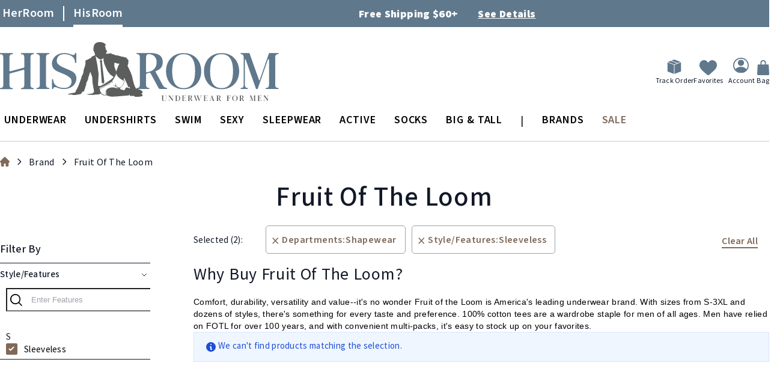

--- FILE ---
content_type: text/html; charset=UTF-8
request_url: https://www.hisroom.com/brands/fruit-of-the-loom?ag_features=68646&cat=133
body_size: 187758
content:
<!DOCTYPE html><html lang="en"><head> <meta charset="utf-8">
<meta name="title" content="Fruit of the Loom Clothing - Clothing by Fruit Of The Loom - HisRoom">
<meta name="keywords" content="HisRoom, Underwear, E-commerce">
<meta name="robots" content="INDEX,FOLLOW">
<meta name="viewport" content="width=device-width, initial-scale=1">
<meta name="format-detection" content="telephone=no">
<title>Fruit of the Loom Clothing - Clothing by Fruit Of The Loom - HisRoom</title>
   


<script data-defer-js-ignore>
    document.documentElement.classList.add('js');</script>
<link rel="stylesheet" media="print" onload="this.onload=null;this.media='screen, print'" href="https://www.hisroom.com/static/version1768202047/_cache/merged/47c2368abf0b0d73b8e82e15a329863b.min.css">
<link rel="stylesheet" media="print" onload="this.onload=null;this.media='all'" href="https://www.hisroom.com/static/version1768202047/_cache/merged/a00c9d86ff07c16f29697505fba205bf.min.css">
<link rel="preload" as="font" crossorigin="anonymous" href="https://www.hisroom.com/static/version1768202047/frontend/AndraGroup/his/en_US/fonts/AndraGroupIcons/AndraGroupIcons.woff2">
<link rel="preload" as="font" crossorigin="anonymous" href="https://www.hisroom.com/static/version1768202047/frontend/AndraGroup/his/en_US/fonts/EBGaramond/EBGaramond-Italic-VariableFont_wght.woff2">
<link rel="preload" as="font" crossorigin="anonymous" href="https://www.hisroom.com/static/version1768202047/frontend/AndraGroup/his/en_US/fonts/EBGaramond/EBGaramond-VariableFont_wght.woff2">
<link rel="icon" type="image/x-icon" href="https://media.hisroom.com/media/favicon/stores/3/fav_icon_C2.png">
<link rel="shortcut icon" type="image/x-icon" href="https://media.hisroom.com/media/favicon/stores/3/fav_icon_C2.png">
<link rel="canonical" href="https://www.hisroom.com/brands/fruit-of-the-loom">
<meta name="google-site-verification" content="v6sHnZcOo292jaaqaVSOPdZG7ERkmJBbuHt0aKuYuyI">
<meta name="google-site-verification" content="8dnHKxE38UurHhESCiGs0KUgElh9CB-ZQRJoIV5jcLk">
<style>
@media only screen and (max-width: 420px) {
   body .page-wrapper #maincontent .shop-by-style-slider { display:none; }

   body .page-wrapper #maincontent .shop-by-style-mobile .pagebuilder-column p {
       width: 50%; margin: 0 0 10px; float:left; border-bottom: 2px #CAD3D9  solid; padding: 0 0 10px;
       font-size: 24px; color: #000; line-height: 26px;
   }

   body .page-wrapper #maincontent .shop-by-style-mobile .pagebuilder-column h4 {
       width:100%; font-weight: 600; font-size: 26px; margin: 0 0 30px; padding: 0 0 10px;letter-spacing: .88px;
       color: #000; border-bottom: 2px #CAD3D9  solid;
  }

   body .page-wrapper #maincontent .shop-by-style-mobile .pagebuilder-column p a{
      font-size: 24px; color: #000;
   }


}


@media only screen and (min-width: 421px) {
   body .page-wrapper #maincontent .shop-by-style-mobile { display:none; }
 
}
</style>


<style>
.pay-later-info {
    padding: 0 !important;
    margin: 0  !important;
}
</style>


  <style> #switcher-currency { display: block !important; } .hidden-wave { position: absolute; width: 1px; height: 1px; overflow: hidden; } #noibu-help-button { margin-bottom: 10px; } .international-checkout-index div.panel.wrapper, .international-checkout-index footer, .international-checkout-index header.page-header div.header-panel-right, .international-checkout-index div.navigation-wrapper, .international-checkout-index .page-header .header.content .search-mobile, .international-checkout-index .page-header .nav-toggle{ display: none !important; }</style><style> .turbolinks-progress-bar { height: 8px; border-top-right-radius: 8px; border-bottom-right-radius: 8px; box-shadow: inset 0 2px 9px rgba(255, 255, 255, 0.3), inset 0 -2px 6px rgba(0, 0, 0, 0.4); } @keyframes move { 0% { background-position: 0 0; } 100% { background-position: 50px 50px; } } .turbolinks-progress-bar:after { content: ""; position: absolute; top: 0; left: 0; bottom: 0; right: 0; background-image: linear-gradient( -45deg, rgba(255, 255, 255, 0.2) 25%, transparent 25%, transparent 50%, rgba(255, 255, 255, 0.2) 50%, rgba(255, 255, 255, 0.2) 75%, transparent 75%, transparent ); z-index: 1; background-size: 50px 50px; animation: move 2s linear infinite; border-top-right-radius: 8px; border-bottom-right-radius: 8px; border-top-left-radius: 20px; border-bottom-left-radius: 20px; overflow: hidden; } .swiper-wrapper { width: 100%; display: flex; } .swiper-fav .swiper-slide { margin-right: 20px; } .swiper-fav .swiper-slide { max-width: 234px; } @media screen and (max-width: 767px) { .home-section-1 img.pagebuilder-mobile-only { min-height: 200px; } .category-image { min-height: 1px; } .breadcrumbs { width: 100%; overflow: auto; } .breadcrumbs::-webkit-scrollbar{ height: 0; } .breadcrumbs ul.items { display: flex; flex-wrap: nowrap; } .breadcrumbs ul.items li{ white-space: nowrap; } } @media screen and (min-width: 1200px) { body .navpro.orientation-horizontal > ul { flex-wrap: nowrap; display: flex; align-items: stretch; } .breadcrumbs { min-height: 63px; } body .navpro-menu > li > a.level-top { height: 52px; } body .navpro-menu > li > a.level-top span{ white-space: nowrap; } /*.navigation-wrapper {*/ /* display: none;*/ /*}*/ .category-image { min-height: 283px; } .logo picture { display: inline-block; } .page-header { height: 182px; } }</style><style> :root { --swiper-theme-color: #007aff; --swiper-preloader-color: var(--swiper-theme-color); --swiper-wrapper-transition-timing-function: initial; } .swiper, .swiper-container { margin-left: auto; margin-right: auto; position: relative; overflow: hidden; list-style: none; padding: 0; z-index: 1; display: block; } .swiper-vertical > .swiper-wrapper { flex-direction: column; } .swiper-wrapper { position: relative; width: 100%; height: 100%; z-index: 1; display: flex; transition-property: transform; transition-timing-function: var(--swiper-wrapper-transition-timing-function, initial); box-sizing: content-box; } .swiper-android .swiper-slide, .swiper-wrapper { transform: translate3d(0px, 0, 0); } .swiper-horizontal { touch-action: pan-y; } .swiper-vertical { touch-action: pan-x; } .swiper-slide, .swiper-slide { flex-shrink: 0; width: 100%; height: 100%; position: relative; transition-property: transform; display: block; } .swiper-slide-invisible-blank { visibility: hidden; } .swiper-autoheight, .swiper-autoheight .swiper-slide { height: auto; } .swiper-autoheight .swiper-wrapper { align-items: flex-start; transition-property: transform, height; } .swiper-backface-hidden .swiper-slide { transform: translateZ(0); -webkit-backface-visibility: hidden; backface-visibility: hidden; } .swiper-3d.swiper-css-mode .swiper-wrapper { perspective: 1200px; } .swiper-3d .swiper-wrapper { transform-style: preserve-3d; } .swiper-3d { perspective: 1200px; } .swiper-3d .swiper-slide, .swiper-3d .swiper-slide-shadow, .swiper-3d .swiper-slide-shadow-left, .swiper-3d .swiper-slide-shadow-right, .swiper-3d .swiper-slide-shadow-top, .swiper-3d .swiper-slide-shadow-bottom, .swiper-3d .swiper-cube-shadow { transform-style: preserve-3d; } .swiper-3d .swiper-slide-shadow, .swiper-3d .swiper-slide-shadow-left, .swiper-3d .swiper-slide-shadow-right, .swiper-3d .swiper-slide-shadow-top, .swiper-3d .swiper-slide-shadow-bottom { position: absolute; left: 0; top: 0; width: 100%; height: 100%; pointer-events: none; z-index: 10; } .swiper-3d .swiper-slide-shadow { background: rgba(0, 0, 0, 0.15); } .swiper-3d .swiper-slide-shadow-left { background-image: linear-gradient(to left, rgba(0, 0, 0, 0.5), rgba(0, 0, 0, 0)); } .swiper-3d .swiper-slide-shadow-right { background-image: linear-gradient(to right, rgba(0, 0, 0, 0.5), rgba(0, 0, 0, 0)); } .swiper-3d .swiper-slide-shadow-top { background-image: linear-gradient(to top, rgba(0, 0, 0, 0.5), rgba(0, 0, 0, 0)); } .swiper-3d .swiper-slide-shadow-bottom { background-image: linear-gradient(to bottom, rgba(0, 0, 0, 0.5), rgba(0, 0, 0, 0)); } .swiper-css-mode > .swiper-wrapper { overflow: auto; scrollbar-width: none; -ms-overflow-style: none; } .swiper-css-mode > .swiper-wrapper::-webkit-scrollbar { display: none; } .swiper-css-mode > .swiper-wrapper > .swiper-slide { scroll-snap-align: start start; } .swiper-horizontal.swiper-css-mode > .swiper-wrapper { scroll-snap-type: x mandatory; } .swiper-vertical.swiper-css-mode > .swiper-wrapper { scroll-snap-type: y mandatory; } .swiper-css-mode.swiper-free-mode > .swiper-wrapper { scroll-snap-type: none; } .swiper-css-mode.swiper-free-mode > .swiper-wrapper > .swiper-slide { scroll-snap-align: none; } .swiper-centered > .swiper-wrapper::before { content: ''; flex-shrink: 0; order: 9999; } .swiper-centered > .swiper-wrapper > .swiper-slide { scroll-snap-align: center center; scroll-snap-stop: always; } .swiper-centered.swiper-horizontal > .swiper-wrapper > .swiper-slide:first-child { margin-inline-start: var(--swiper-centered-offset-before); } .swiper-centered.swiper-horizontal > .swiper-wrapper::before { height: 100%; min-height: 1px; width: var(--swiper-centered-offset-after); } .swiper-centered.swiper-vertical > .swiper-wrapper > .swiper-slide:first-child { margin-block-start: var(--swiper-centered-offset-before); } .swiper-centered.swiper-vertical > .swiper-wrapper::before { width: 100%; min-width: 1px; height: var(--swiper-centered-offset-after); } .swiper-lazy-preloader { width: 42px; height: 42px; position: absolute; left: 50%; top: 50%; margin-left: -21px; margin-top: -21px; z-index: 10; transform-origin: 50%; box-sizing: border-box; border: 4px solid var(--swiper-preloader-color, var(--swiper-theme-color)); border-radius: 50%; border-top-color: transparent; } .swiper:not(.swiper-watch-progress) .swiper-lazy-preloader, .swiper-container:not(.swiper-watch-progress) .swiper-lazy-preloader, .swiper-watch-progress .swiper-slide-visible .swiper-lazy-preloader { animation: swiper-preloader-spin 1s infinite linear; } .swiper-lazy-preloader-white { --swiper-preloader-color: #fff; } .swiper-lazy-preloader-black { --swiper-preloader-color: #000; } @keyframes swiper-preloader-spin { 0% { transform: rotate(0deg); } 100% { transform: rotate(360deg); } } .swiper-virtual .swiper-slide { -webkit-backface-visibility: hidden; transform: translateZ(0); } .swiper-virtual.swiper-css-mode .swiper-wrapper::after { content: ''; position: absolute; left: 0; top: 0; pointer-events: none; } .swiper-virtual.swiper-css-mode.swiper-horizontal .swiper-wrapper::after { height: 1px; width: var(--swiper-virtual-size); } .swiper-virtual.swiper-css-mode.swiper-vertical .swiper-wrapper::after { width: 1px; height: var(--swiper-virtual-size); } :root { --swiper-navigation-size: 44px; --swiper-navigation-top-offset: 50%; --swiper-navigation-sides-offset: 10px; --swiper-navigation-color: var(--swiper-theme-color); } .swiper-button-prev, .swiper-button-next { position: absolute; top: var(--swiper-navigation-top-offset, 50%); width: calc(var(--swiper-navigation-size) / 44 * 27); height: var(--swiper-navigation-size); margin-top: calc(0px - (var(--swiper-navigation-size) / 2)); z-index: 10; cursor: pointer; display: flex; align-items: center; justify-content: center; color: var(--swiper-navigation-color, var(--swiper-theme-color)); } .swiper-button-prev.swiper-button-disabled, .swiper-button-next.swiper-button-disabled { opacity: 0.35; cursor: auto; pointer-events: none; } .swiper-button-prev.swiper-button-hidden, .swiper-button-next.swiper-button-hidden { opacity: 0; cursor: auto; pointer-events: none; }</style><style> :root { --swiper-pagination-color: var(--swiper-theme-color); --swiper-pagination-left: auto; --swiper-pagination-right: 8px; --swiper-pagination-bottom: 8px; --swiper-pagination-top: auto; --swiper-pagination-fraction-color: inherit; --swiper-pagination-progressbar-bg-color: rgba(0,0,0,0.25); --swiper-pagination-progressbar-size: 4px; --swiper-pagination-bullet-size: 8px; --swiper-pagination-bullet-width: 8px; --swiper-pagination-bullet-height: 8px; --swiper-pagination-bullet-border-radius: 50%; --swiper-pagination-bullet-inactive-color: #000; --swiper-pagination-bullet-inactive-opacity: 0.2; --swiper-pagination-bullet-opacity: 1; --swiper-pagination-bullet-horizontal-gap: 4px; --swiper-pagination-bullet-vertical-gap: 6px; } .swiper-pagination { position: absolute; text-align: center; transition: 300ms opacity; transform: translate3d(0, 0, 0); z-index: 10; } .swiper-pagination.swiper-pagination-hidden { opacity: 0; } .swiper-pagination-disabled > .swiper-pagination, .swiper-pagination.swiper-pagination-disabled { display: none !important; } .swiper-pagination-fraction, .swiper-pagination-custom, .swiper-horizontal > .swiper-pagination-bullets, .swiper-pagination-bullets.swiper-pagination-horizontal { bottom: var(--swiper-pagination-bottom, 8px); top: var(--swiper-pagination-top, auto); left: 0; width: 100%; } .swiper-pagination-bullets-dynamic { overflow: hidden; font-size: 0; width: 100% !important; } .swiper-pagination-bullets-dynamic .swiper-pagination-bullet { /*transform: scale(0.33);*/ position: relative; } .swiper-pagination-bullets-dynamic .swiper-pagination-bullet-active { transform: scale(1); } .swiper-pagination-bullets-dynamic .swiper-pagination-bullet-active-main { transform: scale(1); } .swiper-pagination-bullets-dynamic .swiper-pagination-bullet-active-prev { /*transform: scale(0.66);*/ } .swiper-pagination-bullets-dynamic .swiper-pagination-bullet-active-prev-prev { /*transform: scale(0.33);*/ } .swiper-pagination-bullets-dynamic .swiper-pagination-bullet-active-next { /*transform: scale(0.66);*/ } .swiper-pagination-bullets-dynamic .swiper-pagination-bullet-active-next-next { /*transform: scale(0.33);*/ } .swiper-pagination-bullet { width: 10px; height: 10px; display: inline-block; border-radius: var(--swiper-pagination-bullet-border-radius, 50%); opacity: 1; border: 1px solid #101827; } button.swiper-pagination-bullet { border: none; margin: 0; padding: 0; box-shadow: none; -webkit-appearance: none; appearance: none; } .swiper-pagination-clickable .swiper-pagination-bullet { cursor: pointer; left: 0 !important; } .swiper-pagination-bullet:only-child { display: none !important; } .swiper-pagination-bullet-active { opacity: var(--swiper-pagination-bullet-opacity, 1); background: var(--swiper-pagination-color, var(--swiper-theme-color)); } .swiper-vertical > .swiper-pagination-bullets, .swiper-pagination-vertical.swiper-pagination-bullets { right: var(--swiper-pagination-right, 8px); left: var(--swiper-pagination-left, auto); top: 50%; transform: translate3d(0px, -50%, 0); } .swiper-vertical > .swiper-pagination-bullets .swiper-pagination-bullet, .swiper-pagination-vertical.swiper-pagination-bullets .swiper-pagination-bullet { margin: var(--swiper-pagination-bullet-vertical-gap, 6px) 0; display: block; } .swiper-vertical > .swiper-pagination-bullets.swiper-pagination-bullets-dynamic, .swiper-pagination-vertical.swiper-pagination-bullets.swiper-pagination-bullets-dynamic { top: 50%; transform: translateY(-50%); width: 8px; } .swiper-vertical > .swiper-pagination-bullets.swiper-pagination-bullets-dynamic .swiper-pagination-bullet, .swiper-pagination-vertical.swiper-pagination-bullets.swiper-pagination-bullets-dynamic .swiper-pagination-bullet { display: inline-block; transition: 200ms transform, 200ms top; } .swiper-horizontal > .swiper-pagination-bullets .swiper-pagination-bullet, .swiper-pagination-horizontal.swiper-pagination-bullets .swiper-pagination-bullet { margin: 0 var(--swiper-pagination-bullet-horizontal-gap, 4px); } .swiper-horizontal > .swiper-pagination-bullets.swiper-pagination-bullets-dynamic, .swiper-pagination-horizontal.swiper-pagination-bullets.swiper-pagination-bullets-dynamic { left: 50%; transform: translateX(-50%); white-space: nowrap; } .swiper-horizontal > .swiper-pagination-bullets.swiper-pagination-bullets-dynamic .swiper-pagination-bullet, .swiper-pagination-horizontal.swiper-pagination-bullets.swiper-pagination-bullets-dynamic .swiper-pagination-bullet { transition: 200ms transform, 200ms left; } .swiper-horizontal.swiper-rtl > .swiper-pagination-bullets-dynamic .swiper-pagination-bullet, :host(.swiper-horizontal.swiper-rtl) .swiper-pagination-bullets-dynamic .swiper-pagination-bullet { transition: 200ms transform, 200ms right; } .swiper-pagination-fraction { color: var(--swiper-pagination-fraction-color, inherit); } .swiper-pagination-progressbar { background: var(--swiper-pagination-progressbar-bg-color, rgba(0, 0, 0, 0.25)); position: absolute; }</style><style> .swiper-navigation-disabled .swiper-button-prev, .swiper-navigation-disabled .swiper-button-next { display: none !important; } .swiper-button-prev:after, .swiper-button-next:after { font-family: swiper-icons; font-size: var(--swiper-navigation-size); text-transform: none !important; letter-spacing: 0; font-variant: initial; line-height: 1; } .swiper-button-prev, .swiper-rtl .swiper-button-next { left: var(--swiper-navigation-sides-offset, 10px); right: auto; } .swiper-button-prev:after, .swiper-rtl .swiper-button-next:after { content: 'prev'; } .swiper-button-next, .swiper-rtl .swiper-button-prev { right: var(--swiper-navigation-sides-offset, 10px); left: auto; } .swiper-button-next:after, .swiper-rtl .swiper-button-prev:after { content: 'next'; } .swiper-button-lock { display: none; } .swiper-pagination-progressbar .swiper-pagination-progressbar-fill { background: var(--swiper-pagination-color, var(--swiper-theme-color)); position: absolute; left: 0; top: 0; width: 100%; height: 100%; transform: scale(0); transform-origin: left top; } .swiper-rtl .swiper-pagination-progressbar .swiper-pagination-progressbar-fill { transform-origin: right top; } .swiper-horizontal > .swiper-pagination-progressbar, .swiper-pagination-progressbar.swiper-pagination-horizontal, .swiper-vertical > .swiper-pagination-progressbar.swiper-pagination-progressbar-opposite, .swiper-pagination-progressbar.swiper-pagination-vertical.swiper-pagination-progressbar-opposite { width: 100%; height: var(--swiper-pagination-progressbar-size, 4px); left: 0; top: 0; } .swiper-vertical > .swiper-pagination-progressbar, .swiper-pagination-progressbar.swiper-pagination-vertical, .swiper-horizontal > .swiper-pagination-progressbar.swiper-pagination-progressbar-opposite, .swiper-pagination-progressbar.swiper-pagination-horizontal.swiper-pagination-progressbar-opposite { width: var(--swiper-pagination-progressbar-size, 4px); height: 100%; left: 0; top: 0; } .swiper-pagination-lock { display: none; } :root { --swiper-scrollbar-border-radius: 10px; --swiper-scrollbar-top: auto; --swiper-scrollbar-bottom: 4px; --swiper-scrollbar-left: auto; --swiper-scrollbar-right: 4px; --swiper-scrollbar-sides-offset: 1%; --swiper-scrollbar-bg-color: rgba(0, 0, 0, 0.1); --swiper-scrollbar-drag-bg-color: rgba(0, 0, 0, 0.5); --swiper-scrollbar-size: 4px; } .swiper-scrollbar { border-radius: var(--swiper-scrollbar-border-radius, 10px); position: relative; -ms-touch-action: none; background: var(--swiper-scrollbar-bg-color, rgba(0, 0, 0, 0.1)); } .swiper-scrollbar-disabled > .swiper-scrollbar, .swiper-scrollbar.swiper-scrollbar-disabled { display: none !important; } .swiper-horizontal > .swiper-scrollbar, .swiper-scrollbar.swiper-scrollbar-horizontal { position: absolute; left: var(--swiper-scrollbar-sides-offset, 1%); bottom: var(--swiper-scrollbar-bottom, 4px); top: var(--swiper-scrollbar-top, auto); z-index: 50; height: var(--swiper-scrollbar-size, 4px); width: calc(100% - 2 * var(--swiper-scrollbar-sides-offset, 1%)); } .swiper-vertical > .swiper-scrollbar, .swiper-scrollbar.swiper-scrollbar-vertical { position: absolute; left: var(--swiper-scrollbar-left, auto); right: var(--swiper-scrollbar-right, 4px); top: var(--swiper-scrollbar-sides-offset, 1%); z-index: 50; width: var(--swiper-scrollbar-size, 4px); height: calc(100% - 2 * var(--swiper-scrollbar-sides-offset, 1%)); } .swiper-scrollbar-drag { height: 100%; width: 100%; position: relative; background: var(--swiper-scrollbar-drag-bg-color, rgba(0, 0, 0, 0.5)); border-radius: var(--swiper-scrollbar-border-radius, 10px); left: 0; top: 0; } .swiper-scrollbar-cursor-drag { cursor: move; } .swiper-scrollbar-lock { display: none; } .swiper-zoom-container { width: 100%; height: 100%; display: flex; justify-content: center; align-items: center; text-align: center; } .swiper-zoom-container > img, .swiper-zoom-container > svg, .swiper-zoom-container > canvas { max-width: 100%; max-height: 100%; object-fit: contain; } @media screen and (min-width: 1024px) { .swiper-zoom-container { transform: none !important; } .swiper-zoom-container > img, .swiper-zoom-container > svg, .swiper-zoom-container > canvas { transform: none !important; } } .swiper-slide-zoomed { cursor: move; touch-action: none; } .swiper .swiper-notification, .swiper-container .swiper-notification { position: absolute; left: 0; top: 0; pointer-events: none; opacity: 0; z-index: -1000; } .swiper-free-mode > .swiper-wrapper { transition-timing-function: ease-out; margin: 0 auto; } .swiper-grid > .swiper-wrapper { flex-wrap: wrap; } .swiper-grid-column > .swiper-wrapper { flex-wrap: wrap; flex-direction: column; } .swiper-fade.swiper-free-mode .swiper-slide { transition-timing-function: ease-out; } .swiper-fade .swiper-slide { pointer-events: none; transition-property: opacity; } .swiper-fade .swiper-slide .swiper-slide { pointer-events: none; } .swiper-fade .swiper-slide-active, .swiper-fade .swiper-slide-active .swiper-slide-active { pointer-events: auto; } .swiper-cube { overflow: visible; } .swiper-cube .swiper-slide { pointer-events: none; -webkit-backface-visibility: hidden; backface-visibility: hidden; z-index: 1; visibility: hidden; transform-origin: 0 0; width: 100%; height: 100%; } .swiper-cube .swiper-slide .swiper-slide { pointer-events: none; } .swiper-cube.swiper-rtl .swiper-slide { transform-origin: 100% 0; } .swiper-cube .swiper-slide-active, .swiper-cube .swiper-slide-active .swiper-slide-active { pointer-events: auto; } .swiper-cube .swiper-slide-active, .swiper-cube .swiper-slide-next, .swiper-cube .swiper-slide-prev, .swiper-cube .swiper-slide-next + .swiper-slide { pointer-events: auto; visibility: visible; } .swiper-cube .swiper-slide-shadow-top, .swiper-cube .swiper-slide-shadow-bottom, .swiper-cube .swiper-slide-shadow-left, .swiper-cube .swiper-slide-shadow-right { z-index: 0; -webkit-backface-visibility: hidden; backface-visibility: hidden; } .swiper-cube .swiper-cube-shadow { position: absolute; left: 0; bottom: 0px; width: 100%; height: 100%; opacity: 0.6; z-index: 0; } .swiper-cube .swiper-cube-shadow:before { content: ''; background: #000; position: absolute; left: 0; top: 0; bottom: 0; right: 0; filter: blur(50px); } .swiper-flip { overflow: visible; } .swiper-flip .swiper-slide { pointer-events: none; -webkit-backface-visibility: hidden; backface-visibility: hidden; z-index: 1; } .swiper-flip .swiper-slide .swiper-slide { pointer-events: none; } .swiper-flip .swiper-slide-active, .swiper-flip .swiper-slide-active .swiper-slide-active { pointer-events: auto; } .swiper-flip .swiper-slide-shadow-top, .swiper-flip .swiper-slide-shadow-bottom, .swiper-flip .swiper-slide-shadow-left, .swiper-flip .swiper-slide-shadow-right { z-index: 0; -webkit-backface-visibility: hidden; backface-visibility: hidden; } .swiper-creative .swiper-slide { -webkit-backface-visibility: hidden; backface-visibility: hidden; overflow: hidden; transition-property: transform, opacity, height; } .swiper-cards { overflow: visible; } .swiper-cards .swiper-slide { transform-origin: center bottom; -webkit-backface-visibility: hidden; backface-visibility: hidden; overflow: hidden; } @media screen and (min-width: 1025px){ .catalog-product-view .products-match .swiper-button-prev , .catalog-product-view .products-match .swiper-button-next { top: 82px !important; } }</style>   <script data-exclude-this-tag="text/x-magento-template" nonce="Z3dnemlvdms2ZGZuemtmZWNra2VvZnM5MDczZGRkYWk=">
    window.getWpGA4Cookie = function(name) {
        match = document.cookie.match(new RegExp(name + '=([^;]+)'));
        if (match) return decodeURIComponent(match[1].replace(/\+/g, ' ')) ;
    };

    window.ga4AllowServices = false;

    var isCookieRestrictionModeEnabled = 0,
        currentWebsiteId = 1,
        cookieRestrictionName = 'user_allowed_save_cookie';

    if (isCookieRestrictionModeEnabled) {
        allowedCookies = window.getWpGA4Cookie(cookieRestrictionName);

        if (allowedCookies !== undefined) {
            allowedWebsites = JSON.parse(allowedCookies);

            if (allowedWebsites[currentWebsiteId] === 1) {
                window.ga4AllowServices = true;
            }
        }
    } else {
        window.ga4AllowServices = true;
    }</script>    <!-- Google Tag Manager -->
<script nonce="Z3dnemlvdms2ZGZuemtmZWNra2VvZnM5MDczZGRkYWk=" data-exclude-this-tag="text/x-magento-template"> if (window.ga4AllowServices) {
    (function(w,d,s,l,i){w[l]=w[l]||[];w[l].push({'gtm.start':
            new Date().getTime(),event:'gtm.js'});var f=d.getElementsByTagName(s)[0],
        j=d.createElement(s),dl=l!='dataLayer'?'&l='+l:'';j.async=true;j.src=
        'https://www.googletagmanager.com/gtm.js?id='+i+dl;f.parentNode.insertBefore(j,f);
    })(window,document,'script','dataLayer','GTM-NJDZFQ3');
}</script>
<!-- End Google Tag Manager --> 
   <script data-exclude-this-tag="text/x-magento-template" data-breeze>
            window.getWpGA4Cookie = function (name) {
                match = document.cookie.match(new RegExp(name + '=([^;]+)'));
                if (match) return decodeURIComponent(match[1].replace(/\+/g, ' '));
            };

            window.dataLayer = window.dataLayer || [];
                        var dl4Objects = [{"pageName":"Fruit of the Loom Clothing - Clothing by Fruit Of The Loom - HisRoom","pageType":"category","google_tag_params":{"ecomm_pagetype":"category","ecomm_category":"HisRoom (Default Category)"},"customer_id":null,"sha1_email":null,"customerEmail":null}];
            for (var i in dl4Objects) {
                window.dataLayer.push({ecommerce: null});
                window.dataLayer.push(dl4Objects[i]);
            }
             var wpGA4Cookies = ['wp_ga4_user_id','wp_ga4_customerGroup'];
            wpGA4Cookies.map(function (cookieName) {
                var cookieValue = window.getWpGA4Cookie(cookieName);
                if (cookieValue) {
                    var dl4Object = {};
                    dl4Object[cookieName.replace('wp_ga4_', '')] = cookieValue;
                    window.dataLayer.push(dl4Object);
                }
            });</script>   <style>@import url('https://fonts.googleapis.com/css2?family=Chivo:ital,wght@0,100..900;1,100..900&family=EB+Garamond:ital,wght@0,400..800;1,400..800&family=Libre+Caslon+Text:ital,wght@0,400;0,700;1,400&family=Nunito+Sans:ital,opsz,wght@0,6..12,200..1000;1,6..12,200..1000&family=Poppins:ital,wght@0,100;0,200;0,300;0,400;0,500;0,600;0,700;0,800;0,900;1,100;1,200;1,300;1,400;1,500;1,600;1,700;1,800;1,900&family=Source+Sans+3:ital,wght@0,200..900;1,200..900&display=swap');*,:before,:after{box-sizing:border-box}html{-webkit-text-size-adjust:100%}body{margin:0;min-height:100vh;direction:ltr}hr{height:0;color:inherit;border-top-width:1px}abbr[title]{text-decoration:underline dotted}h1,h2,h3,h4,h5,h6{font-size:inherit;font-weight:inherit}a{color:inherit;text-decoration:inherit}b,strong{font-weight:500}:where(.font-semibold,.font-bold,.font-extrabold,.font-black) strong{font-weight:inherit}code,kbd,samp,pre{font-size:1em}small{font-size:80%}sub,sup{font-size:75%;line-height:0;position:relative;vertical-align:baseline}sub{bottom:-.25em}sup{top:-.5em}table{text-indent:0;border-color:inherit;border-collapse:collapse}button,:where(input:not([type=range])),optgroup,select,textarea{font-family:inherit;font-size:100%;line-height:inherit}button,select{text-transform:none}:-moz-focusring{outline:auto}:-moz-ui-invalid{box-shadow:none}progress{vertical-align:baseline}::-webkit-inner-spin-button,::-webkit-outer-spin-button{height:auto}[type=search]{-webkit-appearance:textfield;outline-offset:-2px}[type=date]::-webkit-datetime-edit-fields-wrapper{padding:0}[type=date]::-webkit-date-and-time-value{text-align:left;height:1.5em}::-webkit-search-decoration{-webkit-appearance:none}::-webkit-file-upload-button{-webkit-appearance:button;font:inherit}summary{display:list-item}blockquote,dl,dd,h1,h2,h3,h4,h5,h6,hr,figure,p,pre{margin:0}fieldset{margin:0;padding:0;border:0}legend{padding:0}ol,ul{list-style:none;margin:0;padding:0}textarea{resize:vertical}input::placeholder,textarea::placeholder{--muted-alpha:.4;color:rgba(var(--base-color),var(--muted-alpha,.6));opacity:1}button,[role=button]{cursor:pointer}svg,img,video,canvas,audio,iframe,embed,object{display:inline-block;vertical-align:middle}svg,img,video{max-width:100%;height:auto}.responsive>iframe,.responsive>embed,.responsive>object{max-width:100%}.aspect-video>iframe,.aspect-video>embed,.aspect-video>object{aspect-ratio:16/9;height:auto;width:100%}[hidden]{display:none}input,button,textarea,select{-webkit-appearance:none;-moz-appearance:none;appearance:none}[type=checkbox],[type=radio]{padding:0;margin:0;display:inline-block;vertical-align:middle;background-origin:border-box;flex-shrink:0;min-width:0;height:1rem;width:1rem;color:rgba(var(--checkbox-color),var(--checkbox-alpha,1))}[type=image]{padding:0;border:0;width:auto;max-width:100%;vertical-align:middle}[type=range]{--brand-alpha:.9;margin:0;padding:0;width:100%;height:1rem;background-color:transparent;appearance:none}[type=range]::-webkit-slider-runnable-track{width:100%;height:.25rem;color:transparent;cursor:pointer;background-color:rgba(var(--base-color),var(--divider-alpha,.1));border-color:transparent;border-radius:9999px}[type=range]::-moz-range-track{width:100%;height:.25rem;color:transparent;cursor:pointer;background-color:rgba(var(--base-color),var(--divider-alpha,.1));border-color:transparent;border-radius:9999px}[type=range]::-webkit-slider-thumb{width:1rem;height:1rem;margin-top:-.375rem;background-color:rgba(var(--brand-color),var(--brand-alpha,1));border:0;border-radius:9999px;-webkit-appearance:none;appearance:none}[type=range]::-moz-range-thumb{width:1rem;height:1rem;margin-top:-.375rem;background-color:rgba(var(--brand-color),var(--brand-alpha,1));border:0;border-radius:9999px;appearance:none}button,input[type=submit],input[type=reset],input[type=button]{--spinner-size:1.25rem;--spinner-border-color:var(--button-color)}select:not([multiple]){padding-right:2.5rem}select::-ms-expand{display:none}select[multiple]{overflow-y:auto}[type=checkbox]{border-radius:0}[type=radio]{border-radius:100%}[type=checkbox]:focus-visible,[type=radio]:focus-visible{box-shadow:0 0 0 2px rgb(var(--base-bg)),0 0 0 4px rgb(var(--checkbox-color))}[type=file]{background:unset;border-color:inherit;border-width:0;border-radius:0;padding:0;font-size:unset;line-height:inherit}.bestseller-brand .swiper-wrapper{padding-bottom:45px}.bestseller-brand .brand-title{display:flex;align-items:center;gap:20px 0;flex-direction:column}@media (max-width:1023.98px){.favorite_brands-index-index .page-bottom .block .swiper-wrapper{padding-bottom:45px}}.attributepages--option-page .page-title-wrapper{display:flex;align-items:center;gap:0 20px}.attributepages--option-page .my-brands-block{margin-bottom:1rem}.my-brands-account{display:flex;gap:40px 10px;flex-wrap:wrap;align-items:stretch}.my-brands-account .item{display:flex;flex-direction:column;width:22%;margin-right:20px;justify-content:space-between}@media (max-width:1023.98px){.my-brands-account .item{width:43%;margin-right:10px}}.my-brands-account .item a{display:flex;flex-direction:column;justify-content:center;align-items:center;gap:10px}.my-brands-account .item a strong{font-weight:600}.fieldset>.field.consent{margin-bottom:5px}.fieldset>.field.consent~.captcha,.fieldset>.field.consent~.g-recaptcha,.fieldset>.field.consent~.field-recaptcha{margin-top:20px}.field.consent{transition:all .3s linear}.hidden-consents .field.consent{max-height:0 !important;overflow:hidden !important;margin:0 !important;padding:0 !important;opacity:0 !important;transform:translateY(-5px)}.page-footer .block.newsletter .form{position:relative}.page-footer .block.newsletter .form .consent{position:absolute;top:100%;z-index:20;padding:.5rem;background:rgba(var(--z-layer-bg),var(--z-layer-bg-alpha,1));color:rgba(var(--z-layer-color),var(--z-layer-color-alpha,1));flex-wrap:wrap;width:100%}.page-footer .block.newsletter .form .consent .error-text.mage-error{position:static;width:100%;order:2;padding-left:0}.page-footer .block.newsletter .form .consent .label{order:3}.cookie-bar{z-index:899;position:fixed;bottom:0;left:0;width:100%;padding:25px 30px;box-sizing:border-box;color:rgba(var(--base-color,34,34,34),var(--base-alpha,1));background:rgba(var(--z-layer-bg,255,255,255),var(--z-layer-bg-alpha,1));box-shadow:0 0 20px -5px rgba(0,0,0,.2);visibility:hidden}.cookie-bar p:last-child{margin:0}.cookie-bar .cookie-bar-container{display:flex;flex-direction:column;justify-content:space-between;max-width:false;margin:0 auto}.cookie-bar .cookie-bar-text{max-width:800px}@media (min-width:1024px){.cookie-bar .cookie-bar-text{width:50%;padding-left:120px}}.cookie-bar .cookie-bar-text>h3{margin-top:0}.cookie-bar .cookie-bar-buttons{display:flex;flex-shrink:0;align-items:center;justify-content:center;margin-top:20px}@media (max-width:1023.98px){.cookie-bar .cookie-bar-buttons{flex-direction:column;gap:10px}.cookie-bar .cookie-bar-buttons>*{margin-left:0 !important}}.cookie-bar .cookie-bar-buttons>*{margin-left:25px}.cookie-bar .cookie-bar-buttons>*:first-child{margin:0}.cookie-bar .cookie-bar-buttons a{color:#000;text-decoration:underline}.cookie-bar .cookie-bar-buttons a:hover{text-decoration:none}.cookie-bar-mode-full{top:0;bottom:0;left:0;width:420px;max-width:92%;padding:15px 10px 15px 20px}.cookie-bar-mode-full .cookie-bar-text{padding-right:10px;max-height:calc(100vh - 35px);overflow:auto;overscroll-behavior:contain;-webkit-overflow-scrolling:touch}.cookie-bar-mode-full .cookie-bar-buttons{justify-content:flex-end}.cookie-bar-mode-full .cookie-bar-buttons>*{margin-left:12px}.cookie-bar~.cookie-wall{z-index:898;position:fixed;pointer-events:none;opacity:0;bottom:0;left:0;right:0;top:0;background:rgba(var(--z-overlay-bg,0,0,0),var(--z-overlay-bg-alpha,.8))}@keyframes gdpr-loading{50%{opacity:.8}}.cookie-buttons{margin:15px 0 15px;text-align:right}.cookie-buttons button{margin-left:10px;margin-bottom:5px}.cookie-buttons button.gdpr-loading{animation:gdpr-loading .7s infinite}.cookie-group{box-sizing:border-box;margin:0 0 15px;padding:5px 12px 12px;border:1px solid rgba(var(--base-color,238,238,238),var(--divider-alpha,.1));border-radius:4px}.cookie-groups{clear:both;width:100%}.cookie-group:last-child{margin-bottom:0}.cookie-group-heading{position:relative;display:flex;align-items:center;margin-top:1rem;margin-bottom:1.5rem}.cookie-group .h3{font-weight:400;margin:0;flex-grow:1}.cookie-group-description{margin-bottom:10px}.cookie-group-toggler{box-sizing:content-box;margin:0 10px;position:relative;flex-shrink:0;cursor:pointer;border:2px solid transparent;border-radius:9999px;background:rgba(var(--brand-color,150,150,150),.3);height:20px;width:40px;transition:.2s background ease-in-out}.cookie-group-toggler span:first-child{display:block;background:rgba(var(--base-bg,255,255,255),var(--base-bg-alpha,1));height:20px;width:20px;border-radius:50%;box-shadow:0 1px 3px 0 rgba(0,0,0,.1),0 1px 2px 0 rgba(0,0,0,.06);transform:translateX(0);transition:.2s transform ease-in-out}.cookie-group-toggler.active{background:rgba(var(--brand-color,150,150,150),var(--brand-alpha,1))}.cookie-group-toggler.active span:first-child{transform:translateX(20px)}.cookie-group-toggler-message{font-size:.9em;color:rgba(var(--base-color,119,119,119),var(--muted-alpha,.6));pointer-events:none;position:absolute;white-space:nowrap;right:65px;background:rgba(var(--base-bg,255,255,255),var(--base-bg-alpha,1));padding:4px 6px;border-radius:2px;box-shadow:0 1px 3px 0 rgba(0,0,0,.1),0 1px 2px 0 rgba(0,0,0,.06)}.cookie-group-toggler-message:empty{display:none}.cookie-list-caption{color:rgba(var(--link-color,119,119,119),var(--link-alpha,1));cursor:pointer}.cookie-list-caption.hide{display:none}.cookie-list-caption:hover{text-decoration:underline}.cookie-list-toggler{display:none !important}.cookie-list-toggler:checked~.show{display:none !important}.cookie-list-toggler:checked~.hide{display:block !important}.cookie-list-toggler:checked~table{display:table}.cookie-list table{display:none;table-layout:fixed;word-wrap:break-word;margin-top:10px !important;font-size:.9em}.cookie-list table .cookie-name{width:27%}.cookie-list table .cookie-description{width:73%}.block-accepted-consents .consent-form-title{font-weight:700;display:block;margin:12px 0 6px}.block-accepted-consents .grouped-consents{margin-bottom:20px}.block-accepted-consents .list-consents{list-style:none;padding:0;margin:0}.block-accepted-consents .list-consents li{margin:0}.block-accepted-consents .list-consents li+li{margin-top:3px}.block-accepted-consents .list-consents svg{width:12px;height:12px;vertical-align:middle;margin-top:-3px;margin-inline-end:1px}.block-accepted-consents .privacy-note{padding:5px 12px;opacity:.7;border:1px solid #eee;border-radius:4px}.block-accepted-consents .privacy-note p{margin-bottom:3px}.block-delete-data p{margin-bottom:10px}.block-delete-data button.delete-data{box-shadow:none;background:#ec4236;border:none;color:#fff;font-size:16px;padding:10px 15px;text-transform:none}.block-delete-data button.delete-data:hover{box-shadow:none;color:#fff;background:#d43b31}.block-delete-data button.delete-data:focus{outline:none;box-shadow:0 0 0 2px rgba(225,66,66,.5)}.delete-data-modal .modal-inner-wrap{max-width:600px}.delete-data-modal h2{margin-top:0}.delete-data-modal .form.delete-data{margin-top:35px}.delete-data-modal button.delete-data{box-shadow:none;background:#ec4236;border:none;color:#fff;font-size:16px;padding:10px 15px;text-transform:none}.delete-data-modal button.delete-data:hover{box-shadow:none;color:#fff;background:#d43b31}.delete-data-modal button.delete-data:focus{outline:none;box-shadow:0 0 0 2px rgba(225,66,66,.5)}.prolabels-wrapper{height:100%;text-align:center}.prolabels-wrapper .product-item-photo{font-size:0}.prolabels-wrapper .hover-image-container{left:50%;transform:translateX(-50%)}.rtl .prolabels-wrapper .hover-image-container{left:auto;right:50%;transform:translateX(50%)}.prolabels-wrapper,.prolabels-content-wrapper{position:relative}.prolabels-product-image-labels,.prolabels-content-labels{display:none}.prolabels-content-wrapper:empty{display:none}.fotorama--fullscreen .prolabels-wrapper div:has(.prolabel){display:none}.breeze-gallery .prolabels-wrapper{height:auto}.breeze-gallery.opened .prolabels-wrapper .prolabel{display:none}.breeze-gallery.expanded:not(.opened) .prolabels-wrapper{display:flex}.product-item-info .prolabels-wrapper{display:flex;flex-direction:column;height:auto;max-width:100%}#algoliaAutocomplete{min-height:calc(1px*2 + 1rem + 1.5rem)}.algolia-instant-results-wrapper .algolia-infos{font-size:inherit;border-radius:0}.algolia-instant-results-wrapper .ais-SortBy-select{padding-top:0;padding-bottom:0}.algolia-instant-results-wrapper .ais-InfiniteHits-loadMore{margin:2rem 0}.algolia-instant-results-wrapper h3{font-size:1rem;margin:0}.algolia-instant-results-wrapper .price{font-size:inherit;color:inherit}.algolia-instant-results-wrapper .before_special{font-size:inherit}.algolia-instant-results-wrapper .product-reviews-summary{justify-content:center}.breeze-carousel .products-grid{position:relative}.breeze .slick-list.product-items{flex-wrap:nowrap}.breeze [data-appearance=carousel],.breeze .products-grid.slick-initialized{position:relative;display:grid}.breeze [data-appearance=carousel][data-show-dots=true],.breeze .products-grid.slick-initialized[data-show-dots=true]{padding-bottom:55px}.breeze [data-appearance=carousel] .slick-list,.breeze .products-grid.slick-initialized .slick-list,.breeze [data-appearance=carousel]>.product-items,.breeze .products-grid.slick-initialized>.product-items{margin-top:-15px;padding-top:15px;margin-bottom:-15px;padding-bottom:15px;display:flex;flex-wrap:nowrap;overflow-x:auto;scroll-behavior:smooth;scroll-snap-type:none;-ms-overflow-style:none;scrollbar-width:none}.breeze [data-appearance=carousel] .slick-list::-webkit-scrollbar,.breeze .products-grid.slick-initialized .slick-list::-webkit-scrollbar,.breeze [data-appearance=carousel]>.product-items::-webkit-scrollbar,.breeze .products-grid.slick-initialized>.product-items::-webkit-scrollbar{display:none}.breeze [data-appearance=carousel] li.product-item,.breeze .products-grid.slick-initialized li.product-item{flex-shrink:0}.breeze [data-content-type=products][data-appearance=carousel] li.product-item{display:inline-block;visibility:visible}.breeze #notice-cookie-block:not([style]){display:none}.loading-mask.early-event-spinner{--base-bg-alpha:.3;border-radius:3px;pointer-events:none;position:absolute !important;inset:auto}.loading-mask.early-event-spinner .loader{max-width:16px;max-height:16px}.breeze-gallery{display:flex;flex-direction:row-reverse;justify-content:flex-end;gap:0;width:100%;margin:7px -2px}.breeze-gallery .close-swiper-modal-mode{display:none}.breeze-gallery .prev,.breeze-gallery .next,.breeze-gallery .controls a,.breeze-gallery .close{color:rgba(var(--base-color,119,119,119),.6)}.breeze-gallery .prev:hover,.breeze-gallery .next:hover,.breeze-gallery .controls a:hover,.breeze-gallery .close:hover{color:rgba(var(--base-color,119,119,119),1)}.breeze-gallery .prev svg,.breeze-gallery .next svg,.breeze-gallery .controls a svg,.breeze-gallery .close svg{width:35px;height:35px;vertical-align:top}.breeze-gallery .prev,.breeze-gallery .next,.breeze-gallery .close,.breeze-gallery .controls{position:absolute;z-index:20}.breeze-gallery .controls{visibility:hidden;left:3px;top:3px;display:flex;flex-direction:column;gap:3px}.breeze-gallery .controls a{display:flex;align-items:center;justify-content:center;width:45px;height:45px;background:rgba(var(--base-bg,255,255,255),.6)}.breeze-gallery .video .controls{display:none}.breeze-gallery .close{display:none}.breeze-gallery .prev,.breeze-gallery .next{display:flex;align-items:center;justify-content:center;left:5px;top:50%;z-index:11;width:40px;height:40px;margin-top:-20px;transition:all .15s ease-in;border-radius:50%;background:rgba(255,255,255,.7)}.breeze-gallery .next{left:auto;right:5px}@media (hover:hover){.breeze-gallery .stage:hover .prev,.breeze-gallery .stage:hover .next{visibility:visible;opacity:.8}}.breeze-gallery img{vertical-align:top;height:auto;max-height:none}.breeze-gallery .stage.video .main-image-wrapper:before,.breeze-gallery .thumbnails .item.video:before{content:'';z-index:10;position:absolute;pointer-events:none;left:50%;top:50%;border:10px solid transparent;border-left:16px solid #fff;margin-top:-10px;margin-left:-8px;filter:drop-shadow(0 0 2px rgba(0,0,0,.2));transition:transform .1s ease-in-out}.breeze-gallery .stage{display:flex;justify-content:center;align-items:center;position:relative;overflow:visible !important;width:calc(100% - 128px)}.breeze-gallery .stage>div:first-child,.breeze-gallery .stage .main-image-wrapper,.breeze-gallery .stage .main-image-wrapper>picture{position:relative;cursor:zoom-in;display:flex;width:100%;justify-content:center;align-items:flex-start;height:100%}.breeze-gallery .stage>div:first-child img,.breeze-gallery .stage .main-image-wrapper img,.breeze-gallery .stage .main-image-wrapper>picture img{width:100%}@media (min-width:1024px) and (max-width:1200px){.breeze-gallery .stage>div:first-child img,.breeze-gallery .stage .main-image-wrapper img,.breeze-gallery .stage .main-image-wrapper>picture img{height:100%;object-fit:cover}}.breeze-gallery .stage .video-wrapper{position:absolute !important;z-index:10;top:0;right:0;left:0;bottom:0;align-items:center !important}.breeze-gallery .stage .video-wrapper+div{opacity:0}.breeze-gallery .stage.video .main-image-wrapper{cursor:pointer}.breeze-gallery .stage.video .main-image-wrapper:before{transform:scale(1.3);pointer-events:all}.breeze-gallery .stage.video .main-image-wrapper:hover:before{transform:scale(1.3) translateX(2px)}.breeze-gallery .thumbnails{display:flex;flex-grow:0;flex-shrink:0;gap:8px;overflow:auto;scroll-behavior:smooth;padding:0 0 5px;margin:0;padding-bottom:12px}.breeze-gallery .thumbnails::-webkit-scrollbar{width:6px;height:6px}.breeze-gallery .thumbnails::-webkit-scrollbar-track{background-color:rgb(var(--scrollbar-bg,230,230,230));border-radius:10px}.breeze-gallery .thumbnails::-webkit-scrollbar-thumb{background-color:rgb(var(--scrollbar-color,200,200,200));border-radius:10px}.breeze-gallery .thumbnails.hidden{display:none}.breeze-gallery .thumbnails img{width:100%;height:100%;object-fit:contain}.breeze-gallery .thumbnails .item{position:relative;flex-shrink:0;width:96px;min-width:96px;height:96px}@media (min-width:1024px){.breeze-gallery .thumbnails .item{margin-bottom:8px}}.breeze-gallery .thumbnails .item:focus{outline:none}.breeze-gallery .thumbnails .item:after{content:'';position:absolute;pointer-events:none;left:0;right:0;top:0;bottom:0}.breeze-gallery .thumbnails .item:focus:after,.breeze-gallery .thumbnails .item.active:after{box-shadow:inset 0 0 0 4px rgba(var(--brand-color),var(--brand-alpha,1))}lite-youtube{background-color:#000;position:relative;display:block;contain:content;background-position:center center;background-size:cover;cursor:pointer;max-width:720px}lite-youtube:before{content:'';display:block;position:absolute;top:0;background-image:url([data-uri]);background-position:top;background-repeat:repeat-x;height:60px;padding-bottom:50px;width:100%;transition:all .2s cubic-bezier(0,0,.2,1)}lite-youtube:after{content:"";display:block;padding-bottom:calc(100%/(16/9))}lite-youtube>iframe{width:100%;height:100%;position:absolute;top:0;left:0;border:0}lite-youtube>.lty-playbtn{display:block;width:100%;height:100%;background:no-repeat center/68px 48px;background-image:url('data:image/svg+xml;utf8,<svg xmlns="http://www.w3.org/2000/svg" viewBox="0 0 68 48"><path d="M66.52 7.74c-.78-2.93-2.49-5.41-5.42-6.19C55.79.13 34 0 34 0S12.21.13 6.9 1.55c-2.93.78-4.63 3.26-5.42 6.19C.06 13.05 0 24 0 24s.06 10.95 1.48 16.26c.78 2.93 2.49 5.41 5.42 6.19C12.21 47.87 34 48 34 48s21.79-.13 27.1-1.55c2.93-.78 4.64-3.26 5.42-6.19C67.94 34.95 68 24 68 24s-.06-10.95-1.48-16.26z" fill="red"/><path d="M45 24 27 14v20" fill="white"/></svg>');position:absolute;cursor:pointer;z-index:1;filter:grayscale(100%);transition:filter .1s cubic-bezier(0,0,.2,1);border:0}lite-youtube:hover>.lty-playbtn,lite-youtube .lty-playbtn:focus{filter:none}lite-youtube.lyt-activated{cursor:unset}lite-youtube.lyt-activated:before,lite-youtube.lyt-activated>.lty-playbtn{opacity:0;pointer-events:none}.lyt-visually-hidden{clip:rect(0 0 0 0);clip-path:inset(50%);height:1px;overflow:hidden;position:absolute;white-space:nowrap;width:1px}.jarallax-container video,.jarallax-container iframe{opacity:0;transition:80ms opacity ease-in}.jarallax-container video[style*=translate3d],.jarallax-container iframe[style*=translate3d]{opacity:1}.block.filter range-slider{width:100%}range-slider{--thumb-width:16px;--thumb-height:var(--thumb-width);--thumb-mobile-width:calc(var(--thumb-width)*var(--thumb-mobile-scale));--thumb-mobile-height:calc(var(--thumb-height)*var(--thumb-mobile-scale));--thumb-border:1px solid #fff;--thumb-border-radius:999px;--thumb-bg:10 89 254;--thumb-mobile-scale:1.4;--track-height:4px;--track-border-radius:var(--thumb-border-radius);--track-bg:234 234 234;position:relative;display:inline-block}range-slider input{margin:0;width:100%;-webkit-appearance:none}range-slider input:focus{outline:0}range-slider:before,range-slider input::-webkit-slider-runnable-track{background:rgb(var(--track-bg));height:var(--track-height);border-radius:var(--track-border-radius)}range-slider input::-webkit-slider-thumb{-webkit-appearance:none;cursor:pointer;background:rgba(var(--thumb-bg)/.9);border:var(--thumb-border);border-radius:var(--thumb-border-radius);height:var(--thumb-height);width:var(--thumb-width);margin-top:calc(var(--track-height)/2 - var(--thumb-height)/2);transition:box-shadow .2s ease-out}@media (pointer:coarse){range-slider input::-webkit-slider-thumb{--thumb-height:var(--thumb-mobile-height);--thumb-width:var(--thumb-mobile-width)}}range-slider input:focus::-webkit-slider-thumb,range-slider input:active::-webkit-slider-thumb{box-shadow:0 0 0 3px rgba(var(--thumb-bg)/.2)}range-slider input::-moz-range-thumb{-webkit-appearance:none;cursor:pointer;background:rgba(var(--thumb-bg)/.9);border:var(--thumb-border);border-radius:var(--thumb-border-radius);height:var(--thumb-height);width:var(--thumb-width);margin-top:calc(var(--track-height)/2 - var(--thumb-height)/2);transition:box-shadow .2s;transition-timing-function:cubic-bezier(.4,0,.2,1)}range-slider input:focus::-moz-range-thumb{box-shadow:0 0 0 3px rgba(var(--thumb-bg)/.2)}range-slider .filler{opacity:0;visibility:hidden;pointer-events:none}range-slider .range{position:absolute;left:0;top:50%;height:0 !important;overflow:visible}range-slider .range::-webkit-slider-thumb{position:relative;z-index:2}range-slider .range:first-child::-webkit-slider-thumb{z-index:3}@-moz-document url-prefix(){range-slider .range::-moz-range-track{background:0 0 !important}range-slider:before{content:'';width:100%;position:absolute;top:calc(50% - var(--track-height)/2)}range-slider .range{top:calc(50% + 20px)}range-slider .range::-moz-range-thumb{transform:translateY(-20px)}}:root{--animation-slide-in:slideIn .6s cubic-bezier(0,0,.3,1) forwards}@media (prefers-reduced-motion:no-preference){.js #html-body.scroll-reveal-enabled .scroll-reveal{opacity:.01;visibility:hidden;will-change:opacity,transform,visibility}.js #html-body.scroll-reveal-enabled .scroll-reveal.reveal-slide-in{transform:translateY(2rem)}.js #html-body.scroll-reveal-enabled .scroll-reveal.reveal-ready{visibility:visible;animation:var(--animation,var(--animation-slide-in));animation-delay:calc(var(--animation-order)*75ms)}@supports (font:-apple-system-body) and (-webkit-appearance:none){.js #html-body.scroll-reveal-enabled .scroll-reveal{visibility:visible}}.scroll-reveal-container .pagebuilder-slider>[data-content-type=slide] .pagebuilder-poster-content>div>*,.scroll-reveal-container .pagebuilder-slider>[data-content-type=slide] .pagebuilder-poster-content>button,.scroll-reveal-container .pagebuilder-slider>[data-content-type=slide] .pagebuilder-collage-content>div>*,.scroll-reveal-container .pagebuilder-slider>[data-content-type=slide] .pagebuilder-collage-content>button{animation:none !important}}.scroll-reveal-finished{opacity:1 !important;visibility:visible !important;animation:none !important;transform:none !important;will-change:unset !important}@keyframes slideIn{from{transform:translateY(2rem);opacity:.01}to{transform:translateY(0);opacity:1}}.breeze div[data-content-type=slider]{visibility:visible}.breeze div[data-content-type=slider] [data-content-type=slide]+[data-content-type=slide]{height:initial;min-height:inherit}.breeze div[data-content-type=slider]{display:flex;position:relative;overflow-x:auto}.breeze div[data-content-type=slider] [data-content-type=slide]{width:100%;flex:none;scroll-snap-align:center;scroll-snap-stop:always}.breeze .pagebuilder-slider,.breeze .slick-list{-ms-overflow-style:none;scrollbar-width:none}.breeze .pagebuilder-slider::-webkit-scrollbar,.breeze .slick-list::-webkit-scrollbar{display:none}.breeze .slick-list{display:flex;width:100%;overflow-x:auto;scroll-snap-type:x mandatory}.breeze .slick-list:focus-visible{outline-offset:-4px}.breeze .slick-list>div{flex-shrink:0}.breeze .slick-list [data-page-start]:not([data-content-type=slide]){scroll-snap-align:start;scroll-snap-stop:always}.breeze .slick-dots{position:absolute;bottom:6px;left:50%;transform:translateX(-50%)}.breeze .slick-dots li{z-index:5}.breeze .slick-initialized .slick-list{scroll-behavior:smooth}.breeze .slick-initialized .action.skip{position:absolute;z-index:50;top:4px;left:4px;padding:5px;height:auto;background:#fff}.breeze .slick-initialized .anchor.skip{position:absolute;bottom:0}@media (min-width:1024px){.breeze div[data-content-type=slider].containered{opacity:0;transition:.18s opacity ease-in-out}.breeze div[data-content-type=slider].containered.slick-initialized{opacity:1}.breeze div[data-content-type=slider].containered .slick-list,.breeze div[data-content-type=slider].containered:not(.slick-initialized):not(:has(.slick-list)){gap:var(--gap,5px);scroll-snap-type:x mandatory}.breeze div[data-content-type=slider].containered .slick-list:not(:has([data-clone])):before,.breeze div[data-content-type=slider].containered:not(.slick-initialized):not(:has(.slick-list)):before,.breeze div[data-content-type=slider].containered .slick-list:not(:has([data-clone])):after,.breeze div[data-content-type=slider].containered:not(.slick-initialized):not(:has(.slick-list)):after{content:'';width:1000px;flex-shrink:0}.breeze div[data-content-type=slider].containered [data-content-type=slide],.breeze div[data-content-type=slider].containered .slick-dots{max-width:var(--container-max-width,1240px)}}:root{--ajaxpro-quick-view-position:image}.quick-view{display:flex;align-items:center}.quick-view span{position:absolute;width:1px;height:1px;margin:-1px;overflow:hidden;clip:rect(0,0,0,0)}.quick-view:before{content:'';aspect-ratio:1;display:inline-block}.product-item-info>.quick-view{position:absolute;pointer-events:none;opacity:0}.quiz-results-container .quiz-results-columns{display:flex;gap:30px;margin:20px 0}.quiz-results-container .quiz-results-columns .quiz-column{flex:1;min-width:0}.quiz-results-container .quiz-results-columns .quiz-column .quiz-column-title{font-size:24px;font-weight:700;color:#4d3042;margin-bottom:20px;padding-bottom:10px;border-bottom:2px solid #e0c7c4;text-align:center}.quiz-results-container .quiz-results-columns .quiz-column.quiz-1-column .quiz-column-title{color:#000;border-bottom-color:#4d3042}.quiz-results-container .quiz-results-columns .quiz-column.quiz-2-column .quiz-column-title{color:#000;border-bottom-color:#4d3042}.quiz-result-item{background-color:#f9f9f9;padding:15px;border:1px solid #e0e0e0;border-radius:8px;margin-bottom:15px;box-shadow:0 2px 5px rgba(0,0,0,.1);transition:transform .2s ease,box-shadow .2s ease}.quiz-result-item:hover{transform:translateY(-2px);box-shadow:0 4px 8px rgba(0,0,0,.15)}.quiz-result-item.quiz-1-item{border-left:4px solid #4d3042}.quiz-result-item.quiz-1-item .quiz-title{color:#000}.quiz-result-item.quiz-2-item{border-left:4px solid #4d3042}.quiz-result-item.quiz-2-item .quiz-title{color:#000}.quiz-result-item .quiz-title{font-size:18px;font-weight:700;margin-bottom:8px;line-height:1.3}.quiz-result-item .quiz-meta{margin-bottom:12px}.quiz-result-item .quiz-meta .quiz-date{font-size:12px;color:#666;font-style:italic}.quiz-result-item .view-result{display:inline-block;background-color:#4d3042;color:#fff;padding:8px 15px;text-decoration:none;border-radius:4px;font-size:14px;transition:background-color .2s ease}.quiz-result-item .view-result:hover{background-color:#e0c7c4;color:#fff}.no-results-message{background-color:#f8f9fa;padding:20px;border:1px dashed #dee2e6;border-radius:8px;text-align:center;color:#6c757d;font-style:italic}@media (max-width:991px){.quiz-results-container .quiz-results-columns{gap:20px}.quiz-results-container .quiz-results-columns .quiz-column .quiz-column-title{font-size:20px;margin-bottom:15px}}@media (max-width:767px){.quiz-results-container .quiz-results-columns{flex-direction:column;gap:30px}.quiz-results-container .quiz-results-columns .quiz-column .quiz-column-title{font-size:18px;margin-bottom:15px}.quiz-result-item{padding:12px;margin-bottom:12px}.quiz-result-item .quiz-title{font-size:16px;margin-bottom:6px}.quiz-result-item .quiz-meta{margin-bottom:10px}.quiz-result-item .quiz-meta .quiz-date{font-size:11px}.quiz-result-item .view-result{padding:6px 12px;font-size:12px}.no-results-message{padding:15px;font-size:14px}}.mst-searchautocomplete__autocomplete{display:none !important}.mst-search__result-tabs{list-style:none;border-bottom:1px solid #ccc;padding:0}.mst-search__result-tabs:before,.mst-search__result-tabs:after{content:'';display:table}.mst-search__result-tabs:after{clear:both}.mst-search__result-tabs li{margin:0 5px -1px 0;padding:0;float:left}.mst-search__result-tabs li a{display:block;padding:10px 35px;text-decoration:none;color:#7d7d7d;background:#f6f6f6;border:1px solid #ccc;border-radius:1px 1px 0 0}.mst-search__result-tabs li a.active,.mst-search__result-tabs li a:hover,.mst-search__result-tabs li a:focus{color:#333;background:#fff}.mst-search__result-tabs li a.active{border-bottom:1px solid #fff}.mst-search__result-index{padding:1rem 0}.mst-search__result-index .mst-search__result-index-title{background:#f6f6f6;padding:1rem;border-radius:1px;color:#7d7d7d}.mst-search__result-index:last-child{margin-bottom:2.5rem;border-bottom:1px solid #f6f6f6}@media (max-width:1023.98px){.mst-search__result-tabs{margin-top:50px}}@media (max-width:1023.98px){.mst-search__result-tabs li{float:none;display:block;width:100%}.mst-search__result-tabs li a.active{border:1px solid #ccc}}.mst-search__index ul{list-style:none;margin-bottom:10px;padding-left:0}.mst-search__index ul li{margin:2rem 0}.mst-search__index ul li:last-child{margin-bottom:0}.mst-search__index ul li .mst-search__index-title{font-weight:600}.mst-search__index ul li .mst-search__index-title>a{color:#333}.mst-search__index ul li .mst-search__index-title>span{color:#aaa}.mst-search__index ul li .mst-search__index-title._crumbs a:after{content:"";background-image:url("data:image/svg+xml,%3Csvg xmlns='http://www.w3.org/2000/svg' width='13' height='13' viewBox='0 0 24 24' fill='none' stroke='currentColor' stroke-width='1' stroke-linecap='round' stroke-linejoin='round' class='h-auto pos-relative mh-4 css-10v800z'%3E%3Cpolyline points='9 18 15 12 9 6'%3E%3C/polyline%3E%3C/svg%3E");display:inline-block;width:13px;height:13px;margin:-2px 5px}.mst-search__index ul li .mst-search__index-title._crumbs a:last-child:after{display:none}.mst-search__index ul li .mst-search__index-content{color:#666;margin:.5rem 0 0}.mst-search__index ul li .mst-search__index-image{margin-right:2rem;float:left}.mst-search__index ul li .mst-search__index-image>img{max-width:5rem;max-height:5rem}.navpro.navpro .text-left{text-align:left}.navpro.navpro .text-center{text-align:center}.navpro.navpro .text-right{text-align:right}.navpro.navpro .text-justify{text-align:justify}.navpro.navpro .nowrap{white-space:nowrap}.navpro.navpro .break-word{word-wrap:break-word}.navpro.navpro .va-middle{vertical-align:middle}.navpro.navpro .va-top{vertical-align:top}.navpro.navpro .va-bottom{vertical-align:bottom}.navpro.navpro .va-baseline{vertical-align:baseline}.navpro.navpro .inline{display:inline}.navpro.navpro .block{display:block}.navpro.navpro .inline-block{display:inline-block}.navpro.navpro .float-left{float:left}.navpro.navpro .float-right{float:right}.navpro.navpro .m0{margin:0}.navpro.navpro .mt0{margin-top:0}.navpro.navpro .mr0{margin-right:0}.navpro.navpro .mb0{margin-bottom:0}.navpro.navpro .ml0{margin-left:0}.navpro.navpro .m1{margin:.5rem}.navpro.navpro .mt1{margin-top:.5rem}.navpro.navpro .mr1{margin-right:.5rem}.navpro.navpro .mb1{margin-bottom:.5rem}.navpro.navpro .ml1{margin-left:.5rem}.navpro.navpro .m2{margin:1rem}.navpro.navpro .mt2{margin-top:1rem}.navpro.navpro .mr2{margin-right:1rem}.navpro.navpro .mb2{margin-bottom:1rem}.navpro.navpro .ml2{margin-left:1rem}.navpro.navpro .m3{margin:2rem}.navpro.navpro .mt3{margin-top:2rem}.navpro.navpro .mr3{margin-right:2rem}.navpro.navpro .mb3{margin-bottom:2rem}.navpro.navpro .ml3{margin-left:2rem}.navpro.navpro .m4{margin:4rem}.navpro.navpro .mt4{margin-top:4rem}.navpro.navpro .mr4{margin-right:4rem}.navpro.navpro .mb4{margin-bottom:4rem}.navpro.navpro .ml4{margin-left:4rem}.navpro.navpro .ml-auto{margin-left:auto}.navpro.navpro .mr-auto{margin-right:auto}@media (max-width:1023.98px){.navpro.navpro .xs-m0{margin:0}.navpro.navpro .xs-mt0{margin-top:0}.navpro.navpro .xs-mr0{margin-right:0}.navpro.navpro .xs-mb0{margin-bottom:0}.navpro.navpro .xs-ml0{margin-left:0}.navpro.navpro .xs-m1{margin:.5rem}.navpro.navpro .xs-mt1{margin-top:.5rem}.navpro.navpro .xs-mr1{margin-right:.5rem}.navpro.navpro .xs-mb1{margin-bottom:.5rem}.navpro.navpro .xs-ml1{margin-left:.5rem}.navpro.navpro .xs-m2{margin:1rem}.navpro.navpro .xs-mt2{margin-top:1rem}.navpro.navpro .xs-mr2{margin-right:1rem}.navpro.navpro .xs-mb2{margin-bottom:1rem}.navpro.navpro .xs-ml2{margin-left:1rem}.navpro.navpro .xs-m3{margin:2rem}.navpro.navpro .xs-mt3{margin-top:2rem}.navpro.navpro .xs-mr3{margin-right:2rem}.navpro.navpro .xs-mb3{margin-bottom:2rem}.navpro.navpro .xs-ml3{margin-left:2rem}.navpro.navpro .xs-m4{margin:4rem}.navpro.navpro .xs-mt4{margin-top:4rem}.navpro.navpro .xs-mr4{margin-right:4rem}.navpro.navpro .xs-mb4{margin-bottom:4rem}.navpro.navpro .xs-ml4{margin-left:4rem}.navpro.navpro .xs-ml-auto{margin-left:auto}.navpro.navpro .xs-mr-auto{margin-right:auto}}.navpro.navpro .p0{padding:0}.navpro.navpro .pt0{padding-top:0}.navpro.navpro .pr0{padding-right:0}.navpro.navpro .pb0{padding-bottom:0}.navpro.navpro .pl0{padding-left:0}.navpro.navpro .p1{padding:.5rem}.navpro.navpro .pt1{padding-top:.5rem}.navpro.navpro .pr1{padding-right:.5rem}.navpro.navpro .pb1{padding-bottom:.5rem}.navpro.navpro .pl1{padding-left:.5rem}.navpro.navpro .p2{padding:1rem}.navpro.navpro .pt2{padding-top:1rem}.navpro.navpro .pr2{padding-right:1rem}.navpro.navpro .pb2{padding-bottom:1rem}.navpro.navpro .pl2{padding-left:1rem}.navpro.navpro .p3{padding:4rem}.navpro.navpro .pt3{padding-top:4rem}.navpro.navpro .pr3{padding-right:4rem}.navpro.navpro .pb3{padding-bottom:4rem}.navpro.navpro .pl3{padding-left:4rem}.navpro.navpro .p4{padding:4rem}.navpro.navpro .pt4{padding-top:4rem}.navpro.navpro .pr4{padding-right:4rem}.navpro.navpro .pb4{padding-bottom:4rem}.navpro.navpro .pl4{padding-left:4rem}@media (max-width:1023.98px){.navpro.navpro .xs-p0{padding:0}.navpro.navpro .xs-pt0{padding-top:0}.navpro.navpro .xs-pr0{padding-right:0}.navpro.navpro .xs-pb0{padding-bottom:0}.navpro.navpro .xs-pl0{padding-left:0}.navpro.navpro .xs-p1{padding:.5rem}.navpro.navpro .xs-pt1{padding-top:.5rem}.navpro.navpro .xs-pr1{padding-right:.5rem}.navpro.navpro .xs-pb1{padding-bottom:.5rem}.navpro.navpro .xs-pl1{padding-left:.5rem}.navpro.navpro .xs-p2{padding:1rem}.navpro.navpro .xs-pt2{padding-top:1rem}.navpro.navpro .xs-pr2{padding-right:1rem}.navpro.navpro .xs-pb2{padding-bottom:1rem}.navpro.navpro .xs-pl2{padding-left:1rem}.navpro.navpro .xs-p3{padding:2rem}.navpro.navpro .xs-pt3{padding-top:2rem}.navpro.navpro .xs-pr3{padding-right:2rem}.navpro.navpro .xs-pb3{padding-bottom:2rem}.navpro.navpro .xs-pl3{padding-left:2rem}.navpro.navpro .xs-p4{padding:4rem}.navpro.navpro .xs-pt4{padding-top:4rem}.navpro.navpro .xs-pr4{padding-right:4rem}.navpro.navpro .xs-pb4{padding-bottom:4rem}.navpro.navpro .xs-pl4{padding-left:4rem}}.navpro.navpro .flex{display:flex !important}.navpro.navpro .flex-column{flex-direction:column}.navpro.navpro .flex-wrap{flex-wrap:wrap}.navpro.navpro .flex-nowrap{flex-wrap:nowrap}.navpro.navpro .items-start{align-items:flex-start}.navpro.navpro .items-end{align-items:flex-end}.navpro.navpro .items-center{align-items:center}.navpro.navpro .items-baseline{align-items:baseline}.navpro.navpro .items-stretch{align-items:stretch}.navpro.navpro .self-start{align-self:flex-start}.navpro.navpro .self-end{align-self:flex-end}.navpro.navpro .self-center{align-self:center}.navpro.navpro .self-baseline{align-self:baseline}.navpro.navpro .self-stretch{align-self:stretch}.navpro.navpro .justify-start{justify-content:flex-start}.navpro.navpro .justify-end{justify-content:flex-end}.navpro.navpro .justify-center{justify-content:center}.navpro.navpro .justify-between{justify-content:space-between}.navpro.navpro .justify-around{justify-content:space-around}.navpro.navpro .justify-evenly{justify-content:space-evenly}.navpro.navpro .content-start{align-content:flex-start}.navpro.navpro .content-end{align-content:flex-end}.navpro.navpro .content-center{align-content:center}.navpro.navpro .content-between{align-content:space-between}.navpro.navpro .content-around{align-content:space-around}.navpro.navpro .content-stretch{align-content:stretch}.navpro.navpro .order-0{order:0}.navpro.navpro .order-1{order:1}.navpro.navpro .order-2{order:2}.navpro.navpro .order-3{order:3}.navpro.navpro .order-last{order:99999}:root{--navpro-accordion-max-width:1023.98px;--navpro-initially-expanded-min-width:1280px}.navpro-menu a:hover>.tip{text-decoration:none}.navpro-menu .tip{display:inline-block;top:-3px;position:relative;padding:2px 3px;font-family:'Open Sans','Helvetica Neue',Helvetica,Arial,sans-serif;font-weight:400;font-size:.7em;line-height:normal;color:#fff;background:#1979c3}.navpro-menu .tip.text-small{font-size:.65em}.navpro-menu .tip.text-big{font-size:.8em}.navpro-menu .tip.text-big.top{top:-8px}.navpro-menu .tip.top{position:absolute;top:-6px;right:21px}.rtl .navpro-menu .tip.top{right:auto;left:21px}.navpro-menu .tip.top:before{content:'';position:absolute;right:6px;top:100%;width:0;height:0;border:4px solid transparent;border-top-color:#1979c3}.rtl .navpro-menu .tip.top:before{right:auto;left:6px}.navpro-menu .tip.inverted{color:#1979c3;background:#fff}.navpro-menu .tip.inverted:before{border-top-color:#fff}.navpro-menu .tip.accent{background:#ff7103}.navpro-menu .tip.accent:before{border-top-color:#ff7103}.navpro-menu .tip.accent.inverted{color:#ff7103;background:#fff}.navpro-menu .tip.accent.inverted:before{border-top-color:#fff}.navpro-menu .tip.muted{background:#555}.navpro-menu .tip.muted:before{border-top-color:#555}.navpro-menu .tip.muted.inverted{color:#555;background:#fff}.navpro-menu .tip.muted.inverted:before{border-top-color:#fff}.navpro-menu .tip.black{color:#fff;background:#000}.navpro-menu .tip.black:before{border-top-color:#000}.navpro-menu .tip.black.inverted{color:#000;background:#fff}.navpro-menu .tip.black.inverted:before{border-top-color:#fff}.navpro .navpro-search .block-search{float:none;align-self:center;margin:0;padding:0;left:auto;top:auto;right:auto;bottom:auto;transform:none;position:static;width:auto}.navpro .navpro-search .block-search .block-title{margin:0 0 15px}.navpro .navpro-search .block-search .form.minisearch{position:relative}.navpro .li-item>.navpro-search .block-search .block-title{display:none}.navpro .li-item>.navpro-search .block-search .field label{display:none}@media (min-width:1024px){.navpro.orientation-horizontal>ul{display:flex;flex-wrap:wrap;align-items:stretch}.navpro.orientation-horizontal>ul>li{display:flex;align-items:flex-end}}.navpro.orientation-vertical .level0{margin:0}.navpro.orientation-vertical .children>li>a,.navpro.orientation-vertical .level0>.level-top,.navpro.orientation-vertical .level0.active>.level-top,.navpro.orientation-vertical .level0.has-active>.level-top{display:block}.navpro.orientation-vertical .parent-expanded>a{font-weight:700}.navpro.orientation-vertical .parent-expanded .parent-expanded>a{font-weight:400}.navpro.orientation-vertical>ul{display:flex;flex-wrap:wrap;align-items:stretch;flex-direction:column}.navpro.orientation-vertical .navpro-dropdown .children>li>a,.navpro.orientation-vertical .navpro-dropdown .children .parent>a{padding:8px 12px}.navpro.orientation-vertical .level0>.level-top{padding:8px 12px}@media (min-width:1280px){.cms-index-index .navpro li.home-expanded{position:relative}}.navpro-pills li.level0{background:#f4f4f4;border-radius:10px;margin:0 5px 5px 0}.navpro-shevron{display:none}.navpro-dropdown{position:absolute;opacity:0;display:none}.navpro-dropdown-inner{box-sizing:border-box;padding:12px}.navpro-dropdown-expanded>.navpro-dropdown-inner{padding-top:0}.navpro-dropdown .navpro-dropdown-expanded>.navpro-dropdown-inner{padding-left:0;padding-right:0}.navpro-dropdown .navpro-dropdown-expanded>.navpro-dropdown-inner>.navpro-row>.navpro-col>.children>.parent-expanded>.navpro-dropdown-expanded>.navpro-dropdown-inner{padding:12px;padding-top:0;padding-bottom:0}.dropdown-left .ui-menu-item{text-align:right}.rtl .dropdown-left .ui-menu-item{text-align:left}.navpro .li-item.navpro-shop-all{font-weight:700}.navpro .navpro-a-with-thumbnail{max-height:130px;overflow:hidden}@media (min-width:1024px){.navpro .navpro-a-with-thumbnail{margin-bottom:8px}}.navpro .navpro-a-with-thumbnail img{margin-top:5px;filter:contrast(95%)}.navpro .level0 .children>li>a,.navpro .level0 .children .parent>a{text-decoration:none}.navpro-dropdown .children>li>a,.navpro-dropdown .children .parent>a{display:block;line-height:inherit;padding:.25rem .5rem;text-decoration:none}.navpro-dropdown .children .parent>a{padding-right:20px}.rtl .navpro-dropdown .children .parent>a{padding:.25rem .5rem;padding-left:20px}.navpro-dropdown>.navpro-dropdown-inner>.navpro-row>.navpro-col>.children>.parent-expanded>a:has(+.navpro-dropdown-expanded,img){font-weight:700;padding-bottom:5px}.navpro-dropdown-expanded>.navpro-dropdown-inner>.navpro-row>.navpro-col>.children>li>a:has(+.navpro-dropdown-expanded){padding-top:3px;padding-bottom:3px}.navpro-dropdown-expanded>.navpro-dropdown-inner>.navpro-row>.navpro-col>.children>li.navpro-shop-all>a{padding-top:6px;padding-bottom:6px}.navpro-dropdown-expanded>.navpro-dropdown-inner>.navpro-row>.navpro-col>.children>li.navpro-shop-all>a span{line-height:normal}.navpro-dropdown .multicolumn{display:flex;align-content:flex-start;flex-wrap:wrap;flex-direction:row}.navpro-dropdown .multicolumn>li{width:100%}.navpro-dropdown .vertical.multicolumn{flex-direction:column;display:block}@media (min-width:1024px){.navpro-dropdown .vertical.multicolumn-8{column-count:8}.navpro-dropdown .vertical.multicolumn-7{column-count:7}.navpro-dropdown .vertical.multicolumn-6{column-count:6}.navpro-dropdown .vertical.multicolumn-5{column-count:5}.navpro-dropdown .vertical.multicolumn-4{column-count:4}.navpro-dropdown .vertical.multicolumn-3{column-count:3}.navpro-dropdown .vertical.multicolumn-2{column-count:2}.navpro-dropdown .vertical.multicolumn-1{column-count:1}}.navpro-dropdown .vertical.multicolumn>li{display:block;width:100%;break-inside:avoid-column}.navpro-icon-caret,.navpro.navigation .level0.parent>.level-top>.ui-menu-icon{position:static;display:block}.navpro-icon-caret:after{display:none !important}.navpro .caret-hidden>a.level-top:before,.navpro .caret-hidden>a.level-top>.navpro-icon-caret:before{display:none !important}.navpro-icon-caret:before,.navpro .parent>a:before{content:'';position:absolute;right:1px;top:calc(50% - 10px);transform:rotate(-90deg);opacity:.8;background-color:currentColor;-webkit-mask:url('data:image/svg+xml,<svg xmlns="http://www.w3.org/2000/svg" fill="none" viewBox="0 0 24 24" stroke="currentColor" stroke-width="2"><path stroke-linecap="round" stroke-linejoin="round" d="M19 9l-7 7-7-7" /></svg>') no-repeat 50% 50%;-webkit-mask-size:12px 12px;width:20px;height:20px}.rtl .navpro-icon-caret:before,.rtl .navpro .parent>a:before{left:1px;right:auto;transform:rotate(90deg)}.navpro.navpro .parent>a:has(.navpro-icon-caret):before{display:none !important}.navpro.navpro .parent.ui-menu-item>a:before{display:none !important}.caret-bottom a.level-top>.navpro-icon-caret:before,.caret-bottom .parent>a.level-top:before{top:auto;right:auto;left:calc(50% - 8px);bottom:5px}.navpro.navpro .caret-hidden .level0>.level-top{padding:false !important}.navpro.navpro .caret-hidden .level0>.level-top:before,.navpro.navpro .caret-hidden .level0>.level-top>.navpro-icon-caret,.navpro.navpro .caret-hidden .level0>.level-top>.navpro-icon-caret:before{display:none !important}.navpro.orientation-horizontal .caret-bottom .level0>.level-top,.rtl .navpro.orientation-horizontal .caret-bottom .level0>.level-top{padding:false;padding-bottom:false}@media (min-width:1024px){.navpro-icon-caret{opacity:1 !important}a.level-top>.navpro-icon-caret:before,.navpro .parent>a.level-top:before{opacity:.8;-webkit-mask:url('data:image/svg+xml,<svg xmlns="http://www.w3.org/2000/svg" fill="none" viewBox="0 0 24 24" stroke="currentColor" stroke-width="2"><path stroke-linecap="round" stroke-linejoin="round" d="M19 9l-7 7-7-7" /></svg>') no-repeat 50% 50%;-webkit-mask-size:12px 12px}.orientation-horizontal a.level-top>.navpro-icon-caret:before,.orientation-horizontal .parent>a.level-top:before{transform:rotate(0)}}.navpro-overlay-element{display:none}@media (min-width:1024px){.navpro-nowrap{flex-wrap:nowrap !important}.navpro-nowrap:not(.navpro-nowrap-ready){overflow:hidden !important;opacity:0;pointer-events:none}.navpro-nowrap-justify-start{justify-content:start !important}.navpro-nowrap>li{flex-shrink:0}.navpro-nowrap .navpro-item-more{align-self:center}.navpro-nowrap .navpro-item-more>.nav-a-icon-more{padding:.25rem .5rem;display:flex !important;align-items:center}.navpro-nowrap .navpro-item-more>.nav-a-icon-more svg{width:20px;height:20px;fill:currentColor}.navpro-nowrap .navpro-item-more>.nav-a-icon-more:after{display:none !important}.navigation-wrapper:has(.navpro-nowrap){flex-grow:1}.navigation-wrapper:has(.navpro-nowrap:not(.navpro-nowrap-ready)){flex-shrink:1;overflow:hidden;opacity:0}.header.content:has(.navpro-nowrap:not(.navpro-nowrap-ready)) .logo{flex-shrink:0}.header .nav-sections:has(.navpro-nowrap:not(.navpro-nowrap-ready)){width:0}}.navpro.navpro-accordion.navpro .level0>.level-top{display:block}.navpro.navpro-accordion.navpro .level0.active>.level-top,.navpro.navpro-accordion.navpro .level0.has-active>.level-top{display:block}.navpro.navpro-accordion .navpro-icon-caret:before{transition:transform .2s ease-in-out}.navpro.navpro-accordion .navpro-icon-caret:before{transform:rotate(-90deg)}.navpro.navpro-accordion li.opened>a>.navpro-icon-caret:before{transform:rotate(0deg)}.navpro.navpro-accordion .navpro-dropdown{background:0 0;border:0;box-shadow:none;min-width:0;position:static;box-shadow:none !important;width:auto !important;min-height:0 !important;max-height:0;max-width:100%;overflow:hidden}.navpro.navpro-accordion .navpro-dropdown .multicolumn.vertical{height:auto !important}.navpro.navpro-accordion .navpro-dropdown.shown{max-height:1000em}.navpro.navpro-accordion .navpro-dropdown-inner{padding-top:3px;padding-bottom:5px}.navpro.navpro-accordion .navpro-dropdown-expanded>.navpro-dropdown-inner>.navpro-row>.navpro-col>.children>li .navpro-dropdown>.navpro-dropdown-inner{padding-left:10px}.navpro.navpro-accordion .navpro-dropdown .children{display:block}.navpro.navpro-accordion .navpro-dropdown .children.multicolumn>li{width:100%}@media (min-width:1024px){.navpro-with-slideout .page-header .nav-toggle{display:block}.navpro-with-slideout .page-header .header.content .nav-toggle+.logo{margin-left:10px}.navpro-with-slideout .nav-sections{margin:0}.navpro.navpro.navpro-slideout{position:fixed !important;opacity:0}}.navpro.navpro .navpro-iconic .navpro-wrapped-items .level1>a,.navpro.navpro .navpro-iconic .level0>.level-top{display:flex;align-items:center}.navpro.navpro .navpro-iconic .navpro-wrapped-items .level1>a img,.navpro.navpro .navpro-iconic .level0>.level-top img{margin:3px}.navpro.navpro .navpro-iconic.iconic-vertical .navpro-wrapped-items .level1>a,.navpro.navpro .navpro-iconic.iconic-vertical .level0>.level-top{flex-direction:column}.navpro.navpro-active-branch.orientation-vertical .level0.level-top.navpro-back>.level-top,.navpro.navpro-active-branch.orientation-vertical .level0.level-top.navpro-current>.level-top{padding-left:20px}.rtl .navpro.navpro-active-branch.orientation-vertical .level0.level-top.navpro-back>.level-top,.rtl .navpro.navpro-active-branch.orientation-vertical .level0.level-top.navpro-current>.level-top{padding-left:0;padding-right:20px}.navpro.navpro-active-branch.orientation-vertical .level0.level-top.navpro-back~.level-top:not(.navpro-current):not(.navpro-back),.navpro.navpro-active-branch.orientation-vertical .level0.level-top.navpro-current~.level-top:not(.navpro-current):not(.navpro-back){padding-left:30px}.rtl .navpro.navpro-active-branch.orientation-vertical .level0.level-top.navpro-back~.level-top:not(.navpro-current):not(.navpro-back),.rtl .navpro.navpro-active-branch.orientation-vertical .level0.level-top.navpro-current~.level-top:not(.navpro-current):not(.navpro-back){padding-left:0;padding-right:30px}.navpro.navpro-active-branch.orientation-vertical .level0.level-top.navpro-back>a{position:relative}.navpro.navpro-active-branch.orientation-vertical .level0.level-top.navpro-back>a:before{content:'';position:absolute;left:6px;top:calc(50% - 6px);transform:rotate(90deg);opacity:.8;background-color:currentColor;-webkit-mask:url('data:image/svg+xml,<svg xmlns="http://www.w3.org/2000/svg" fill="none" viewBox="0 0 24 24" stroke="currentColor" stroke-width="2"><path stroke-linecap="round" stroke-linejoin="round" d="M19 9l-7 7-7-7" /></svg>') no-repeat 50% 50%;-webkit-mask-size:12px 12px;width:12px;height:12px}.rtl .navpro.navpro-active-branch.orientation-vertical .level0.level-top.navpro-back>a:before{left:auto;right:6px;transform:rotate(-90deg)}.navpro.navpro-active-branch.orientation-vertical .level0.level-top.navpro-current a{font-weight:700}.navpro-linkbar{display:flex;flex-wrap:wrap}.navpro.navpro-theme-dark,.navpro.navpro-theme-dark-bar{background:#0f172a}.navpro.navpro-theme-dark .level0>.level-top,.navpro.navpro-theme-dark-bar .level0>.level-top{color:#eaeaea !important}@media (max-width:1023.98px){.navpro.navpro-theme-dark-bar .navpro-dropdown{background:#0f172a;border-color:#0f172a;color:#eaeaea}.navpro.navpro-theme-dark-bar .navpro-dropdown h3,.navpro.navpro-theme-dark-bar .navpro-dropdown .children a,.navpro.navpro-theme-dark-bar .navpro-dropdown .children .parent>a{color:#eaeaea}}.navpro-theme-flat{border:1px solid #e0e0e0;border-radius:2px;background:#fafafa}.navpro-theme-flat.navpro .children>li>a,.navpro-theme-flat.navpro .level0>.level-top{color:#666}.navpro-theme-flat.navpro .level0>.level-top,.navpro-theme-flat.navpro .level0.active>.level-top,.navpro-theme-flat.navpro .level0.has-active>.level-top{border-top:1px solid #e0e0e0}.navpro-theme-flat.navpro .level0:first-child>.level-top{border:none}.navpro-theme-flat.navpro.orientation-horizontal .level0{border:1px solid #e0e0e0;border-width:0 0 0 1px;margin:0 0 0 -1px}.navpro-theme-flat.navpro.orientation-horizontal .level0:first-child{border-width:0}.navpro-theme-flat.navpro.orientation-horizontal .level0>.level-top{border:0}.navpro.navpro-theme-compact{font-size:.9em}.navpro.navpro-theme-compact.navpro .caret-hidden>a.level-top{padding:4px 5px !important}.navpro.navpro-theme-compact.navpro .level0>.level-top{padding:4px 5px;color:#333}.navpro.navpro-theme-compact.navpro .level0.parent>.level-top{padding-right:20px}.rtl .navpro.navpro-theme-compact.navpro .level0.parent>.level-top{padding:4px 5px;padding-left:20px}.navpro.navpro-theme-air .navpro-dropdown{border-radius:4px;box-shadow:0 0 28px rgba(0,0,0,.2);border:0}.navpro.navpro-theme-air.orientation-vertical,.navpro.navpro-theme-air.navpro-slideout{box-shadow:0 0 28px rgba(0,0,0,.2)}.navpro.navpro-theme-air.orientation-vertical:not(.navpro-slideout){padding:10px;border-radius:4px}.navpro.navpro .li-item{position:static}.navpro.navpro .li-item>a{position:relative}.navpro.navpro>ul.navpro-stacked{margin:0}.navpro.navpro .parent>a:after{display:none}.navpro.navpro .parent>a .ui-icon{display:block;background:0 0;-webkit-mask:none;margin:0;width:auto;height:auto;transform:none !important}.navpro-icon-caret:before,.navpro .parent>a:before{right:4px;top:calc(50% - 9px)}.ag-swatch-color{max-width:22px;max-height:23px;min-width:21px;margin:12.5px 6px 0 0;font-size:.75rem;position:relative;display:inline-block;width:25px;height:25px;border:1px solid #000;margin-right:5px;cursor:pointer;background-size:cover;background-position:center;box-shadow:0 1px 4px rgba(0,0,0,.1)}.color-swatches{display:flex;flex-wrap:wrap;gap:0;margin-top:5px}span.ag-swatch-label{position:absolute;width:1px;height:1px;overflow:hidden}.ag-swatch-limiter{margin-top:12px;border-bottom:2px solid #4d3042;margin-left:4px}.ag-brand-style-number{white-space:nowrap;text-overflow:ellipsis;overflow:hidden;margin:5px 0 0;text-align:left}span#ag-brand{font-weight:600;margin-right:2px}.result-sub-content .ratings{float:left;text-align:left}.result-sub-content .prolabels-content-wrapper{text-align:left}.result-sub-content h3.result-title.text-ellipsis{text-align:left}.contact-wrap{display:flex;column-gap:20px}@media (max-width:767px){.contact-wrap{flex-direction:column}}.contact-wrap .pagebuilder-button-secondary{width:189px}@media (min-width:1024px){.contact-index-index .page-title-wrapper{margin:30px 0 !important}}@media (max-width:1023.98px){.contact-index-index .page-title-wrapper{margin:20px 0 !important}}@media (max-width:1023.98px){.contact-index-index .form.contact{width:auto}}#contact-form .field>.label{font-weight:600}#contact-form .switcher-options{width:100%}#contact-form .switcher-dropdown input[type=radio]{display:none}#contact-form .switcher-dropdown label{padding:0 10px;margin:3px 0}#contact-form .switcher-dropdown input[type=radio]:checked+label{font-weight:600}#contact-form .switcher-trigger{border:1px solid;padding:5px 10px}#contact-form .contact-size-options{display:flex;justify-content:space-between;width:100%;gap:10px;align-items:center;margin:10px 0}@media (max-width:1023.98px){#contact-form .contact-size-options{flex-direction:column}}#contact-form .contact-size-options .field{width:33.3%;margin:0}@media (max-width:1023.98px){#contact-form .contact-size-options .field{width:100%}}#contact-form .dropdown.switcher-dropdown.items{max-height:400px;overflow:auto;width:100%}.review_page__item{background:#f8f8f8;margin-bottom:20px;display:flex;gap:20px;padding:25px;border-radius:10px}@media (max-width:479.98px){.review_page__item{flex-direction:column;align-items:center}.review_page__item .right-column{text-align:center}.review_page__item img{width:max-content}}.review_page__item button{display:block;padding-left:0;padding-right:0}.review_page__item button.product-name{background-color:transparent;color:#000;padding-left:0;padding-right:0;margin-bottom:1px;white-space:normal}.custom-message .success{display:flex}.ag_pagination_main{display:flex;flex-wrap:wrap;align-items:center;gap:7px}@media (max-width:1023.98px){.ag_pagination_main{margin-top:10px}}.ag_pagination_main button{text-decoration:none;display:flex;align-items:center;justify-content:center;padding:6px 9px;border-radius:2px;line-height:20px;color:#000;font-size:13px;background-color:transparent}.ag_pagination_main button:hover{background-color:#5f788c;color:#fff}.ag_pagination_main button.active{background-color:#5f788c;color:#000;pointer-events:none}.clearfix{*zoom:1}.clearfix:before,.clearfix:after{display:table;content:"";line-height:0}.clearfix:after{clear:both}.mst-rma-block{display:flex;flex-wrap:wrap}.mst-rma-block._align-top{align-items:baseline}.mst-rma-box{border:2px solid #e8e8e8;padding:1.5rem 2rem 2rem;flex-grow:1;margin-bottom:2rem}.mst-rma-box._half{max-width:50%}.mst-rma-box._no-border{padding:0;border:0}.mst-rma-box:last-child{margin-right:0}.mst-rma-box__title{font-weight:600;margin-bottom:1rem}.mst-rma-box__content table tr th:first-child{padding-left:0;font-weight:600;font-size:1.3rem}.mst-rma-box+.mst-rma-box{margin-left:2rem}.mst-rma-badge,.mst-rma-status{background:#b9b9b9;color:#fff;text-align:center;border-radius:2px;font-size:12px;padding:4px 8px;vertical-align:baseline;line-height:1;white-space:nowrap}.mst-rma-badge._pending,.mst-rma-status._pending{background-color:#ffea8a;color:#595130}.mst-rma-badge._approved,.mst-rma-status._approved{background-color:#bbe5b3;color:#414f3e}.mst-rma-badge._rejected,.mst-rma-status._rejected{background-color:#ffc58b;color:#594430}.mst-rma-badge._package_sent,.mst-rma-status._package_sent{background-color:#b4e1fa;color:#3e4e57}@media (max-width:768px){.mst-rma-box{width:100%;margin-left:0 !important}.mst-rma-box._half{max-width:100%}}body.rma-rma-list .column.main .page-title-wrapper{float:left}body.rma-rma-list .mst-rma-list__new-request{margin:1rem 0 2rem;float:right}body.rma-rma-list .mst-rma-list .mst-rma-list__name{display:flex;align-items:center}body.rma-rma-list .mst-rma-list .mst-rma-list__unread{display:inline-block;width:2rem;height:2rem;margin-left:1rem;background-image:url("data:image/svg+xml,%0A%3Csvg width='84px' height='67px' viewBox='0 0 84 67' version='1.1' xmlns='http://www.w3.org/2000/svg' xmlns:xlink='http://www.w3.org/1999/xlink'%3E%3C!-- Generator: Sketch 47.1 (45422) - http://www.bohemiancoding.com/sketch --%3E%3Cdesc%3ECreated with Sketch.%3C/desc%3E%3Cdefs%3E%3C/defs%3E%3Cg id='Page-1' stroke='none' stroke-width='1' fill='none' fill-rule='evenodd'%3E%3Cg id='Artboard' transform='translate(-15.000000, -4.000000)'%3E%3Cg id='Group' transform='translate(15.000000, 17.000000)'%3E%3Crect id='Rectangle-Copy' fill='%23DFE3E8' x='0' y='0' width='77' height='54' rx='6'%3E%3C/rect%3E%3Cpath d='M71.4654705,0.0177879283 C74.5616559,0.255350981 77,2.8429226 77,6 L77,48 L77,48 C77,51.3137085 74.3137085,54 71,54 L6,54 L6,54 C2.6862915,54 -4.82366169e-16,51.3137085 -8.8817842e-16,48 L0,6 L-8.8817842e-16,6 C-1.27480889e-15,2.8429226 2.4383441,0.255350981 5.53452951,0.0177879283 L38.5,17 L71.4654705,0.0177879283 Z M7.33333333,10 L7.33333333,54 L69.6666667,54 L69.6666667,10 L38.5,27 L7.33333333,10 Z' id='Rectangle' fill='%23858B92'%3E%3C/path%3E%3C/g%3E%3Cpolygon id='Rectangle-2' fill='%23000000' opacity='0.0722373188' points='84.6999969 27 84.6600037 71 53.5 44'%3E%3C/polygon%3E%3Cg id='Group-2' transform='translate(61.000000, 4.000000)' fill='%23F43734'%3E%3Ccircle id='Oval' cx='19' cy='19' r='19'%3E%3C/circle%3E%3C/g%3E%3Cpath d='M82.8497362,35.5733926 L77.9976866,35.5733926 L77.9976866,17.2875543 C76.2249241,18.9452023 74.1356282,20.1711528 71.7297363,20.9654424 L71.7297363,16.5623369 C72.9959952,16.1479249 74.3715922,15.3622806 75.8565686,14.2053804 C77.3415449,13.0484802 78.3602925,11.6987836 78.9128418,10.15625 L82.8497362,10.15625 L82.8497362,35.5733926 Z' id='1' fill='%23FFFFFF'%3E%3C/path%3E%3C/g%3E%3C/g%3E%3C/svg%3E");background-repeat:no-repeat;background-size:contain}body.rma-rma-list .mst-rma-list tr+.mst-rma-list__items td{border-top:0}body.rma-rma-list .mst-rma-list .mst-rma-list__items td>div{display:flex;justify-content:flex-end}body.rma-rma-list .mst-rma-list .mst-rma-list__items ul{list-style:none;display:flex;margin-bottom:0;padding:0;margin-top:1rem}body.rma-rma-list .mst-rma-list .mst-rma-list__items ul li{text-align:center;margin-bottom:0;display:flex;flex-direction:column;align-items:center;box-shadow:0 0 2px 0 rgba(0,0,0,.2)}body.rma-rma-list .mst-rma-list .mst-rma-list__items ul li img{max-width:6rem}body.rma-rma-list .mst-rma-list .mst-rma-list__items ul li strong{font-size:1.2rem;font-weight:500;color:#999;line-height:1.5rem;display:none}body.rma-rma-list .mst-rma-list .mst-rma-list__items ul li+li{margin-left:-.5rem}.mst-rma-view__orders{margin-top:2rem}.mst-rma__return{background-image:url("data:image/svg+xml,%0A%3Csvg width='380px' height='440px' viewBox='0 0 380 440' version='1.1' xmlns='http://www.w3.org/2000/svg' xmlns:xlink='http://www.w3.org/1999/xlink'%3E%3C!-- Generator: Sketch 47.1 (45422) - http://www.bohemiancoding.com/sketch --%3E%3Cdesc%3ECreated with Sketch.%3C/desc%3E%3Cdefs%3E%3C/defs%3E%3Cg id='Page-1' stroke='none' stroke-width='1' fill='none' fill-rule='evenodd' opacity='0.03'%3E%3Cg id='iconfinder_ROI_3448009' fill-rule='nonzero' fill='%23000000'%3E%3Cpath d='M200.533,78.519 C145.015,78.519 99.846,123.687 99.846,179.206 C99.846,195.227 103.704,211.17 110.999,225.31 C112.712,228.635 116.802,229.937 120.125,228.225 C123.45,226.509 124.756,222.424 123.039,219.099 C116.64,206.695 113.394,193.273 113.394,179.206 C113.394,131.157 152.483,92.068 200.532,92.068 C248.581,92.068 287.671,131.157 287.671,179.206 C287.671,208.097 273.388,235.056 249.46,251.321 C246.366,253.425 245.564,257.638 247.667,260.733 C248.979,262.661 251.106,263.698 253.274,263.698 C254.587,263.698 255.911,263.318 257.077,262.526 C284.719,243.735 301.22,212.588 301.22,179.206 C301.221,123.687 256.053,78.519 200.533,78.519 Z' id='Shape'%3E%3C/path%3E%3Cpath d='M222.548,243.445 C223.354,243.445 224.173,243.299 224.971,242.993 C251.202,232.937 268.825,207.304 268.825,179.205 C268.825,141.548 238.19,110.913 200.533,110.913 C162.877,110.913 132.239,141.548 132.239,179.205 C132.239,196.71 138.855,213.356 150.869,226.08 C153.435,228.801 157.724,228.927 160.444,226.356 C163.166,223.787 163.289,219.501 160.719,216.781 C151.091,206.58 145.787,193.235 145.787,179.205 C145.787,149.02 170.346,124.462 200.532,124.462 C230.718,124.462 255.276,149.02 255.276,179.205 C255.276,201.732 241.147,222.281 220.12,230.343 C216.627,231.683 214.881,235.601 216.219,239.094 C217.254,241.789 219.822,243.445 222.548,243.445 Z' id='Shape'%3E%3C/path%3E%3Cpath d='M73.154,255.404 C76.895,255.404 79.928,252.37 79.928,248.629 C79.928,244.889 76.895,241.856 73.154,241.856 L54.2,241.856 C50.46,241.856 47.427,244.889 47.427,248.629 L47.427,342.865 C47.427,346.605 50.46,349.639 54.2,349.639 L97.883,349.639 L221.012,349.639 C237.089,349.639 252.983,344.267 265.764,334.512 L306.887,303.128 C318.339,294.39 320.719,277.835 312.193,266.226 C303.657,254.601 287.135,251.925 275.362,260.261 L254.31,275.171 C251.257,277.334 250.536,281.562 252.698,284.616 C254.862,287.667 259.089,288.389 262.142,286.228 L283.195,271.317 C288.975,267.221 297.086,268.541 301.272,274.245 C305.459,279.944 304.291,288.069 298.669,292.358 L257.545,323.741 C247.109,331.705 234.137,336.09 221.012,336.09 L104.657,336.09 L104.657,255.403 L150.517,255.403 C158.474,255.403 165.988,258.465 171.676,264.027 C179.915,272.075 190.793,276.507 202.308,276.507 L215.431,276.507 C221.576,276.507 226.573,281.504 226.573,287.647 C226.573,295.837 219.911,302.501 211.72,302.501 L164.188,302.501 C160.448,302.501 157.414,305.534 157.414,309.274 C157.414,313.015 160.448,316.048 164.188,316.048 L211.72,316.048 C227.38,316.048 240.121,303.307 240.121,287.647 C240.121,274.036 229.045,262.959 215.431,262.959 L202.308,262.959 C194.352,262.959 186.837,259.896 181.146,254.336 C172.913,246.285 162.035,241.854 150.517,241.854 L97.882,241.854 C94.142,241.854 91.108,244.887 91.108,248.627 L91.108,336.089 L60.974,336.089 L60.974,255.402 L73.154,255.402 L73.154,255.404 Z' id='Shape'%3E%3C/path%3E%3Cpath d='M200.533,228.991 C204.274,228.991 207.307,225.957 207.307,222.217 L207.307,216.733 C216.846,214.973 224.099,206.61 224.099,196.57 C224.099,185.254 214.894,176.049 203.578,176.049 L202.531,176.049 L198.551,176.049 L197.504,176.049 C193.659,176.049 190.531,172.923 190.531,169.078 C190.531,165.233 193.659,162.107 197.504,162.107 L213.343,162.107 C217.084,162.107 220.117,159.073 220.117,155.333 C220.117,151.593 217.084,148.559 213.343,148.559 L207.308,148.559 L207.308,144.233 C207.308,140.492 204.275,137.459 200.534,137.459 C196.794,137.459 193.761,140.493 193.761,144.233 L193.761,148.918 C184.229,150.685 176.984,159.045 176.984,169.079 C176.984,180.393 186.189,189.598 197.505,189.598 L198.552,189.598 L202.532,189.598 L203.579,189.598 C207.424,189.598 210.552,192.726 210.552,196.571 C210.552,200.416 207.424,203.542 203.579,203.542 L187.74,203.542 C184,203.542 180.966,206.576 180.966,210.316 C180.966,214.057 184,217.09 187.74,217.09 L193.761,217.09 L193.761,222.218 C193.76,225.957 196.793,228.991 200.533,228.991 Z' id='Shape'%3E%3C/path%3E%3Cpath d='M372.971,389.09 L317.662,350.893 C314.584,348.768 310.363,349.538 308.238,352.617 C306.112,355.696 306.884,359.915 309.962,362.042 L357.2,394.665 L320.587,419.953 L320.587,408.5 C320.587,404.76 317.553,401.726 313.813,401.726 L100.964,401.726 L100.964,387.603 L313.813,387.603 C317.553,387.603 320.587,384.569 320.587,380.829 C320.587,377.089 317.553,374.056 313.813,374.056 L94.189,374.056 C90.449,374.056 87.416,377.089 87.416,380.829 L87.416,408.5 C87.416,412.24 90.449,415.273 94.189,415.273 L307.038,415.273 L307.038,432.863 C307.038,435.381 308.435,437.692 310.665,438.862 C311.654,439.381 312.734,439.637 313.812,439.637 C315.164,439.637 316.509,439.232 317.662,438.437 L372.971,400.238 C374.803,398.973 375.896,396.888 375.896,394.664 C375.896,392.438 374.803,390.354 372.971,389.09 Z' id='Shape'%3E%3C/path%3E%3Cpath d='M65.646,374.055 L35.553,374.055 C31.813,374.055 28.779,377.088 28.779,380.828 L28.779,408.5 C28.779,412.24 31.813,415.273 35.553,415.273 L65.646,415.273 C69.386,415.273 72.419,412.24 72.419,408.5 L72.419,380.828 C72.419,377.088 69.386,374.055 65.646,374.055 Z M58.871,401.726 L42.327,401.726 L42.327,387.603 L58.871,387.603 L58.871,401.726 Z' id='Shape'%3E%3C/path%3E%3Cpath d='M7.008,374.055 C3.268,374.055 0.234,377.088 0.234,380.828 L0.234,408.5 C0.234,412.24 3.268,415.273 7.008,415.273 C10.748,415.273 13.782,412.24 13.782,408.5 L13.782,380.828 C13.782,377.088 10.748,374.055 7.008,374.055 Z' id='Shape'%3E%3C/path%3E%3Cpath d='M7.029,50.91 L62.338,89.109 C63.514,89.92 64.854,90.309 66.182,90.309 C68.333,90.309 70.449,89.288 71.762,87.385 C73.888,84.306 73.116,80.088 70.038,77.961 L22.8,45.335 L59.413,20.047 L59.413,31.5 C59.413,35.24 62.447,38.274 66.187,38.274 L279.036,38.274 L279.036,52.397 L66.188,52.397 C62.448,52.397 59.414,55.431 59.414,59.171 C59.414,62.911 62.448,65.945 66.188,65.945 L285.811,65.945 C289.551,65.945 292.584,62.911 292.584,59.171 L292.584,31.5 C292.584,27.759 289.551,24.726 285.811,24.726 L72.962,24.726 L72.962,7.136 C72.962,4.618 71.565,2.307 69.335,1.136 C67.105,-0.032 64.408,0.131 62.338,1.562 L7.029,39.762 C5.197,41.026 4.104,43.111 4.104,45.336 C4.104,47.561 5.197,49.645 7.029,50.91 Z' id='Shape'%3E%3C/path%3E%3Cpath d='M314.355,65.945 L344.447,65.945 C348.187,65.945 351.221,62.911 351.221,59.171 L351.221,31.5 C351.221,27.759 348.187,24.726 344.447,24.726 L314.355,24.726 C310.614,24.726 307.58,27.76 307.58,31.5 L307.58,59.171 C307.58,62.912 310.614,65.945 314.355,65.945 Z M321.129,38.274 L337.673,38.274 L337.673,52.397 L321.129,52.397 L321.129,38.274 Z' id='Shape'%3E%3C/path%3E%3Cpath d='M372.992,24.726 C369.252,24.726 366.218,27.76 366.218,31.5 L366.218,59.171 C366.218,62.911 369.252,65.945 372.992,65.945 C376.732,65.945 379.766,62.911 379.766,59.171 L379.766,31.5 C379.767,27.759 376.732,24.726 372.992,24.726 Z' id='Shape'%3E%3C/path%3E%3C/g%3E%3C/g%3E%3C/svg%3E")}.mst-rma__return-address{background-image:url("data:image/svg+xml,%0A%3Csvg width='960px' height='832px' viewBox='0 0 960 832' version='1.1' xmlns='http://www.w3.org/2000/svg' xmlns:xlink='http://www.w3.org/1999/xlink'%3E%3C!-- Generator: Sketch 47.1 (45422) - http://www.bohemiancoding.com/sketch --%3E%3Cdesc%3ECreated with Sketch.%3C/desc%3E%3Cdefs%3E%3C/defs%3E%3Cg id='Page-1' stroke='none' stroke-width='1' fill='none' fill-rule='evenodd' opacity='0.03'%3E%3Cg id='iconfinder_package_298837' fill-rule='nonzero' fill='%23000000'%3E%3Cpath d='M480,0 L0,128 L0,704 L480,832 L960,704 L960,128 L480,0 Z M63.875,656.934 L63.5,224 L447.998,326.533 L447.999,759.366 L63.875,656.934 Z M63.5,160 L223.754,117.266 L640,228.265 L640,228.4 L480,271.067 L63.5,160 Z M896.125,656.934 L512.001,759.366 L512.002,326.533 L640,292.4 L640,448.4 L768,414.265 L768,258.267 L896.5,224 L896.125,656.934 Z M768,194.267 L768,194.142 L351.734,83.138 L480,48.934 L896.5,160 L768,194.267 Z' id='Shape'%3E%3C/path%3E%3C/g%3E%3C/g%3E%3C/svg%3E")}.mst-rma__contact{background-image:url("data:image/svg+xml,%0A%3Csvg width='94px' height='94px' viewBox='0 0 94 94' version='1.1' xmlns='http://www.w3.org/2000/svg' xmlns:xlink='http://www.w3.org/1999/xlink'%3E%3C!-- Generator: Sketch 47.1 (45422) - http://www.bohemiancoding.com/sketch --%3E%3Cdesc%3ECreated with Sketch.%3C/desc%3E%3Cdefs%3E%3C/defs%3E%3Cg id='Page-1' stroke='none' stroke-width='1' fill='none' fill-rule='evenodd' opacity='0.03'%3E%3Cg id='iconfinder_ui_29_3556070' fill-rule='nonzero' fill='%23000000'%3E%3Cpath d='M41.955,51.079 C46.807,51.079 50.753,46.16 50.753,40.113 C50.753,34.066 46.807,29.146 41.955,29.146 C37.103,29.146 33.156,34.066 33.156,40.113 C33.156,46.16 37.104,51.079 41.955,51.079 Z M41.955,33.146 C44.556,33.146 46.753,36.336 46.753,40.113 C46.753,43.89 44.556,47.079 41.955,47.079 C39.353,47.079 37.156,43.889 37.156,40.113 C37.156,36.337 39.354,33.146 41.955,33.146 Z' id='Shape'%3E%3C/path%3E%3Cpath d='M62.822,47.86 C67.674,47.86 71.62,42.94 71.62,36.893 C71.62,30.846 67.674,25.926 62.822,25.926 C57.97,25.926 54.024,30.846 54.024,36.893 C54.024,42.94 57.971,47.86 62.822,47.86 Z M62.822,29.927 C65.423,29.927 67.62,33.117 67.62,36.894 C67.62,40.671 65.423,43.861 62.822,43.861 C60.221,43.861 58.024,40.671 58.024,36.894 C58.024,33.117 60.222,29.927 62.822,29.927 Z' id='Shape'%3E%3C/path%3E%3Cpath d='M73.269,45.483 C72.816,45.112 72.221,44.958 71.65,45.061 C71.074,45.164 70.572,45.513 70.276,46.017 C68.517,49.012 65.73,50.8 62.821,50.8 C59.866,50.8 57.053,48.961 55.298,45.88 C55.009,45.373 54.513,45.017 53.94,44.906 C53.366,44.796 52.773,44.941 52.317,45.304 C50.165,47.014 48.477,49.23 47.395,51.731 C45.819,53.184 43.919,54.016 41.956,54.016 C39,54.016 36.186,52.179 34.43,49.1 C34.14,48.593 33.644,48.238 33.071,48.128 C32.501,48.017 31.905,48.163 31.449,48.526 C27.436,51.714 25.135,56.478 25.135,61.595 L25.135,66.071 C25.135,67.175 26.031,68.071 27.135,68.071 L56.501,68.071 C57.605,68.071 58.501,67.175 58.501,66.071 L58.501,64.85 L77.37,64.85 C78.474,64.85 79.37,63.954 79.37,62.85 L79.37,58.38 C79.37,53.364 77.146,48.664 73.269,45.483 Z M54.499,64.073 L29.133,64.073 L29.133,61.597 C29.133,58.438 30.287,55.455 32.357,53.147 C34.842,56.233 38.296,58.018 41.956,58.018 C45.041,58.018 47.989,56.734 50.334,54.475 C50.407,54.412 50.477,54.346 50.541,54.273 C50.845,53.968 51.141,53.651 51.422,53.313 C53.398,55.599 54.5,58.522 54.5,61.598 L54.5,64.073 L54.499,64.073 Z M75.37,60.85 L58.458,60.85 C58.32,57.738 57.327,54.779 55.612,52.252 C57.73,53.883 60.22,54.8 62.82,54.8 C66.407,54.8 69.812,53.077 72.289,50.092 C74.268,52.377 75.37,55.3 75.37,58.38 L75.37,60.85 L75.37,60.85 Z' id='Shape'%3E%3C/path%3E%3Cpath d='M81,0 L23.5,0 C17.097,0 11.714,4.735 10.689,10.885 C5.25,11.236 0,13.179 0,17 C0,20.777 5.129,22.72 10.5,23.103 L10.5,30.896 C5.129,31.28 0,33.223 0,37 C0,40.777 5.129,42.72 10.5,43.103 L10.5,50.896 C5.129,51.28 0,53.223 0,57 C0,60.777 5.129,62.72 10.5,63.103 L10.5,70.896 C5.129,71.28 0,73.223 0,77 C0,80.821 5.25,82.764 10.689,83.115 C11.714,89.265 17.097,94 23.5,94 L81,94 C88.168,94 94,88.168 94,81 L94,13 C94,5.832 88.168,0 81,0 Z M4.031,17 C4.481,16.312 7.37,14.821 12.5,14.821 C17.63,14.821 20.519,16.312 20.969,17 C20.519,17.688 17.63,19.179 12.5,19.179 C7.37,19.179 4.481,17.688 4.031,17 Z M4.031,37 C4.481,36.312 7.37,34.821 12.5,34.821 C17.63,34.821 20.519,36.312 20.969,37 C20.519,37.688 17.63,39.179 12.5,39.179 C7.37,39.179 4.481,37.688 4.031,37 Z M4.031,57 C4.481,56.312 7.37,54.821 12.5,54.821 C17.63,54.821 20.519,56.312 20.969,57 C20.519,57.688 17.63,59.179 12.5,59.179 C7.37,59.179 4.481,57.688 4.031,57 Z M4.031,77 C4.481,76.312 7.37,74.821 12.5,74.821 C17.63,74.821 20.519,76.312 20.969,77 C20.519,77.688 17.63,79.179 12.5,79.179 C7.37,79.179 4.481,77.688 4.031,77 Z M90,81 C90,85.962 85.963,90 81,90 L23.5,90 C19.286,90 15.707,87.038 14.753,83.088 C20.031,82.662 25,80.717 25,77 C25,73.223 19.871,71.28 14.5,70.897 L14.5,63.104 C19.871,62.72 25,60.777 25,57 C25,53.223 19.871,51.28 14.5,50.897 L14.5,43.104 C19.871,42.72 25,40.777 25,37 C25,33.223 19.871,31.28 14.5,30.897 L14.5,23.104 C19.871,22.72 25,20.777 25,17 C25,13.283 20.031,11.338 14.753,10.912 C15.707,6.962 19.286,4 23.5,4 L81,4 C85.963,4 90,8.038 90,13 L90,81 Z' id='Shape'%3E%3C/path%3E%3C/g%3E%3C/g%3E%3C/svg%3E")}.mst-rma__status{padding-top:2rem;text-align:center;border-color:#f50;background:#fff0e9}.mst-rma-box.mst-rma__return-address{margin-left:-2px}.mst-rma__return,.mst-rma__contact,.mst-rma__return-address{background-size:14rem;background-repeat:no-repeat;background-position:90% 90%}.mst-rma__message{background:#f9f9f9}.mst-rma-view__orders>._no-border{margin-bottom:5rem}.mst-rma-view__orders>._no-border:last-child{margin-bottom:0}.mst-rma__history .mst-rma-box__content{max-height:50rem;overflow-y:scroll}.mst-rma__history .mst-rma__message{padding:1.5rem 2rem;margin-top:4rem;margin-bottom:6rem;position:relative;border-radius:.5rem;border:1px solid #fff;border-top:2px solid #fff;margin-right:.1rem}.mst-rma__history .mst-rma__message:last-child{margin-bottom:2rem}.mst-rma__history .mst-rma__message:before{position:absolute;content:"";top:-.7rem;left:2rem;width:0;height:0;border-left:.5rem solid transparent;border-right:.5rem solid transparent;border-bottom:.5rem solid #fff}.mst-rma__history .mst-rma__message.__user{border-color:#d6f1ff;background:#d6f1ff;margin-left:3rem}.mst-rma__history .mst-rma__message.__user:before{border-bottom-color:#d6f1ff}.mst-rma__history .mst-rma__message.__system{border-color:#f5ddd0;background:#f5ddd0}.mst-rma__history .mst-rma__message.__system:before{display:none}.mst-rma__history .mst-rma__message.__customer{border-color:#e4f2ca;background:#e4f2ca;margin-right:3rem}.mst-rma__history .mst-rma__message.__customer:before{border-bottom-color:#e4f2ca}.mst-rma__history .mst-rma__message-title{position:absolute;top:-3rem;left:0;width:100%}.mst-rma__history .mst-rma__message-title strong{font-weight:600;color:#333;margin-right:1.5rem;left:.5rem}.mst-rma__history .mst-rma__message-title i{display:inline-block;font-style:normal;color:#adadad;float:right;margin-right:1.5rem}.mst-rma-status.status-branch-aqua{background:#2ec5b9;color:#fff}.mst-rma-status.status-branch-grey{background:#868686;color:#fff}.mst-rma-status.status-branch-navy{background:#4c7eb4;color:#fff}.mst-rma-status.status-branch-silver{background:silver;color:#fff}.mst-rma-status.status-branch-black{background:#424242;color:#fff}.mst-rma-status.status-branch-green{background:#59e05b;color:#fff}.mst-rma-status.status-branch-olive{background:#668121;color:#fff}.mst-rma-status.status-branch-teal{background:#3298b1;color:#fff}.mst-rma-status.status-branch-blue{background:#5e6bff;color:#fff}.mst-rma-status.status-branch-lime{background:#68cf70;color:#fff}.mst-rma-status.status-branch-purple{background:#c007bf;color:#fff}.mst-rma-status.status-branch-fuchsia{background:#d55bd5;color:#fff}.mst-rma-status.status-branch-maroon{background:#af5959;color:#fff}.mst-rma-status.status-branch-red{background:#ff2525;color:#fff}.mst-rma-status.status-branch-orange{background:#ff8c00;color:#fff}.mst-rma-status.status-branch-yellow{background:#f0b700;color:#fff}form.rma-customer-new{width:50%;min-width:400px}.order-info-hide{display:none}.order-info-show{display:block}.italic{font-style:italic}.rma-view .box-rma-information table,.rma-new-step2 .box-rma-information table{width:auto}.rma-view .box-rma-information table th,.rma-new-step2 .box-rma-information table th,.rma-view .box-rma-information table td,.rma-new-step2 .box-rma-information table td{padding:.5rem 1rem}.rma-view .box-rma-information table th,.rma-new-step2 .box-rma-information table th{padding-left:0;font-weight:600}.mst-rma-view .rma-control-buttons{margin-bottom:10px;display:flex;gap:10px;flex-wrap:wrap}.rma-new-step2 .rma-one-item{*zoom:1;margin-bottom:1rem;border:2px dashed #e8e8e8;padding:1rem}.rma-new-step2 .rma-one-item:before,.rma-new-step2 .rma-one-item:after{display:table;content:"";line-height:0}.rma-new-step2 .rma-one-item:after{clear:both}.rma-new-step2 .rma-one-item .item-description{*zoom:1;position:relative;float:left;width:50%}.rma-new-step2 .rma-one-item .item-description:before,.rma-new-step2 .rma-one-item .item-description:after{display:table;content:"";line-height:0}.rma-new-step2 .rma-one-item .item-description:after{clear:both}.rma-new-step2 .rma-one-item .item-description .image{float:left;margin:0 1.5rem}.rma-new-step2 .rma-one-item .item-description input[type=checkbox]{position:absolute;top:0;left:0}.rma-new-step2 .rma-one-item .item-options{float:left;width:40%;padding-left:10%}.rma-new-step2 .form-list{list-style:none}.ui-widget-overlay{position:fixed;top:0;left:0;width:100000px;height:100000px;background:rgba(0,0,0,.1)}form.rma-guest-new{width:50%;min-width:400px}#registrant-options .fields .fieldset{width:100%}#registrant-options .fields.additional.row{flex-direction:column;padding-left:.5rem}@media print{.rma-rma-print .order-date{display:block;width:100%}.rma-rma-print .order-details-items{border-bottom:1px solid #d1d1d1;margin-bottom:20px;padding-bottom:10px}.rma-rma-print *{-webkit-filter:none !important;background:0 0 !important;color:#000 !important;filter:none !important;text-shadow:none !important}.rma-rma-print a,.rma-rma-print a:visited{text-decoration:underline !important}.rma-rma-print pre,.rma-rma-print blockquote{border:1px solid #999;page-break-inside:avoid}.rma-rma-print thead{display:table-header-group}.rma-rma-print .table-wrapper table{width:100%;table-layout:fixed}.rma-rma-print .table-wrapper table td{width:auto}.rma-rma-print .table-wrapper table>tfoot>tr:first-child{border-top:1px solid #999}.rma-rma-print .box,.rma-rma-print tr,.rma-rma-print img{page-break-inside:avoid}.rma-rma-print img{max-width:100% !important}@page{margin:1cm}.rma-rma-print .block-content,.rma-rma-print p,.rma-rma-print h2,.rma-rma-print h3{orphans:3;widows:3}.rma-rma-print .block-content{page-break-before:avoid;display:inline-block;width:100%}.rma-rma-print .block-title,.rma-rma-print h2,.rma-rma-print h3{page-break-after:avoid}.rma-rma-print .nav-toggle{display:none !important}.rma-rma-print .sidebar,.rma-rma-print .nav-sections,.rma-rma-print .header.content>*[class],.rma-rma-print .panel.wrapper>*[class],.rma-rma-print .footer.content>*[class]{display:none}.rma-rma-print .logo,.rma-rma-print .footer .copyright{display:block !important;margin:10px 0}.rma-rma-print .order-details-items .order-items .order-gift-message:not(.expanded-content){height:auto;visibility:visible}.rma-rma-print .column.main{float:none !important;width:100% !important}.rma-rma-print .breadcrumbs{margin:0 auto;text-align:right}.rma-rma-print .footer.content{padding:0}.rma-rma-print .box{padding:0;border:0;float:left;width:48.8%;margin-bottom:20px;min-height:auto}.rma-rma-print table.table thead{border-top:0}.rma-rma-print .page-main{box-sizing:border-box;margin-left:auto;margin-right:auto;max-width:1280px;padding:0;padding-left:20px;padding-right:20px;width:auto;box-shadow:none}.rma-rma-print .table:not(.cart):not(.totals)>thead>tr>th,.rma-rma-print .table:not(.cart):not(.totals)>tbody>tr>td{border:none}.rma-rma-print .hdmx__contact-button,.rma-rma-print #hdmx__contact-button{display:none}}.mst-rma-create__add-order{display:flex;justify-content:center}.mst-rma-create__add-order button{margin:1rem}.mst-rma-create__order-selector .field{display:flex;flex-wrap:wrap;gap:16px}.mst-rma-create__order-selector .field select{max-width:40rem}.mst-rma-create__order-selector .mst-rma-buttons-delimiter-text{line-height:32px;margin-left:1rem}.mst-rma-create__order{border:2px solid #e8e8e8;padding:2rem;margin-bottom:1rem;align-items:center}.mst-rma-create__order .mst-rma-create__order-header{display:flex;margin-bottom:2rem}.mst-rma-create__order .mst-rma-create__order-header .increment-id{font-weight:600;font-size:1.8rem}.mst-rma-create__order .mst-rma-create__order-header .remove{color:#1879c2;margin-left:auto;text-decoration:underline;cursor:pointer}.mst-rma-create__order .mst-rma-create__order-header .remove:hover{text-decoration:none}#rma-new-form .actions-toolbar{margin-top:10px}#rma-new-form .actions-toolbar.secondary.ui-remove-item-button-container{float:left}@media only screen and (max-width:639px){.table-wrapper{border-top:1px solid #ccc;overflow-x:auto;overflow-y:hidden;width:100%;-ms-overflow-style:-ms-autohiding-scrollbar;-webkit-overflow-scrolling:touch;position:relative}.table-wrapper .table:not(.totals):not(.cart):not(.table-comparison){border:none;display:block}.table-wrapper .table:not(.totals):not(.cart):not(.table-comparison)>thead>tr>th{display:none}.table-wrapper .table:not(.totals):not(.cart):not(.table-comparison)>tbody{display:block}.table-wrapper .table:not(.totals):not(.cart):not(.table-comparison)>tbody>tr{display:block}.table-wrapper .table:not(.totals):not(.cart):not(.table-comparison)>tbody>tr td,.table-wrapper .table:not(.totals):not(.cart):not(.table-comparison)>tbody>tr th{border-bottom:none;display:block;padding:5px 10px}.table-wrapper .table:not(.totals):not(.cart):not(.table-comparison)>tbody>tr td[data-th]:before,.table-wrapper .table:not(.totals):not(.cart):not(.table-comparison)>tbody>tr th[data-th]:before{padding-right:10px;content:attr(data-th) ': ';display:inline-block;color:#111;font-weight:700}.table-wrapper .table:not(.totals):not(.cart):not(.table-comparison)>tbody>tr>th{background-color:#f6f6f6}.table-wrapper .table:not(.totals):not(.cart):not(.table-comparison) tbody>tr>td:first-child{padding-top:15px}.table-wrapper .table:not(.totals):not(.cart):not(.table-comparison) tbody>tr>td:last-child{border-bottom:1px solid #ccc;padding-bottom:15px}.table-wrapper .table:not(.totals):not(.cart):not(.table-comparison) tbody>tr>td.col.qty{text-align:left}.table-wrapper .table:not(.totals):not(.cart):not(.table-comparison).additional-attributes tbody td:last-child{border:none;padding:0 0 5px}.table-wrapper .table:not(.totals):not(.table-comparison) tfoot{display:block}.table-wrapper .table:not(.totals):not(.table-comparison) tfoot tr{display:block}.table-wrapper .table:not(.totals):not(.table-comparison) tfoot tr:first-child th,.table-wrapper .table:not(.totals):not(.table-comparison) tfoot tr:first-child td{padding-top:20px}.table-wrapper .table:not(.totals):not(.table-comparison) tfoot .mark{box-sizing:border-box;float:left;text-align:left;width:70%}.table-wrapper .table:not(.totals):not(.table-comparison) tfoot .amount{box-sizing:border-box;float:left;text-align:right;width:30%}.table-wrapper .table:not(.totals):not(.table-comparison) tfoot .grand.totals{font-size:1.6rem}.table-wrapper .table:not(.totals):not(.table-comparison) tfoot .grand.totals .amount{padding-bottom:10px}}.block-swissup-social-login .buttons{padding:0;margin:0 0 0 -5px;display:flex;flex-wrap:wrap}.block-swissup-social-login .buttons li{box-sizing:border-box;list-style:none;cursor:pointer;padding:5px;margin:0;line-height:20px}.block-swissup-social-login .buttons li.twitter a{background-color:#26c4f1}.block-swissup-social-login .buttons li.twitter a:hover{background-color:#0eaad6}.block-swissup-social-login .buttons li.twitter a .icon{background-color:false}.block-swissup-social-login .buttons li.google a{background-color:#4285f4}.block-swissup-social-login .buttons li.google a:hover{background-color:#1266f1}.block-swissup-social-login .buttons li.google a .icon{background-color:#fff}.block-swissup-social-login .buttons li.facebook a{background-color:#306199}.block-swissup-social-login .buttons li.facebook a:hover{background-color:#244872}.block-swissup-social-login .buttons li.facebook a .icon{background-color:false}.block-swissup-social-login .buttons a{position:relative;-moz-osx-font-smoothing:grayscale;-webkit-font-smoothing:antialiased;font-weight:700;color:#fff;height:100%;width:100%;display:block;box-sizing:border-box;padding:9px 15px 9px 45px;text-decoration:none;transition:background-color .2s ease-in-out}.block-swissup-social-login .buttons a:active{box-shadow:inset 1px 3px 15px 0 rgba(22,0,0,.25)}.block-swissup-social-login .buttons a .icon{height:36px;width:36px;text-align:center;position:absolute;left:1px;top:1px}.block-swissup-social-login .buttons a .icon img{display:inline-block;height:36px;width:18px}.section-items-items{display:flex;align-items:center;flex-wrap:wrap}.section-items-items>[data-role=content][aria-hidden=false],.section-items-items>[data-role=content]:nth-child(2):not([aria-hidden]){visibility:visible;opacity:1;display:block}.section-items-items>[data-role=collapsible]{order:-1;display:flex;align-items:center;padding:.625rem 1rem;margin:0 .75rem 0 0;white-space:nowrap;cursor:pointer}.section-items-items>[data-role=content]{display:none;visibility:hidden;opacity:0;padding:.75rem 1rem;width:100%}#braintree-three-d-modal{display:flex;position:fixed;top:0;left:0;align-items:center;height:100vh;width:100vw;z-index:100000;visibility:visible}#braintree-three-d-modal .bt-modal-frame{height:420px;width:440px;margin:auto;background-color:#fff;z-index:2;border-radius:6px}#braintree-three-d-modal .bt-modal-body{height:380px;margin:20px;background-color:#fff;border:1px solid #d3d3d3}#braintree-three-d-modal .bt-mask{position:absolute;top:0;left:0;height:100%;width:100%;background-color:#000;opacity:.75}.braintree-applepay-container-product{display:inline-block}.braintree-applepay-container-product .braintree-apple-pay-button{padding:10px 0;margin:0;margin-bottom:15px}#braintree-applepay-checkout-btn{width:100%}.cart-container .checkout-methods-items li{width:100%}.cart-container .checkout-methods-items li .braintree-applepay-minicart.minicart,.cart-container .checkout-methods-items li .googlepay-minicart-logo.minicart{width:100%;display:none}.cart-container .checkout-methods-items li .braintree-applepay-minicart.minicart .braintree-apple-pay-button,.cart-container .checkout-methods-items li .googlepay-minicart-logo.minicart .braintree-apple-pay-button,.cart-container .checkout-methods-items li .braintree-applepay-minicart.minicart .braintree-googlepay-button.long,.cart-container .checkout-methods-items li .googlepay-minicart-logo.minicart .braintree-googlepay-button.long{width:100%;height:46px}.block-minicart .braintree-applepay-minicart.minicart,.block-minicart .googlepay-minicart-logo.minicart{display:none}.braintree-apple-pay-button{-webkit-appearance:-apple-pay-button;-apple-pay-button-type:plain;display:block;width:100%;height:46px;min-height:46px;border:1px solid #000;background-image:-webkit-named-image(apple-pay-logo-black);background-size:100% calc(60% + 2px);background-repeat:no-repeat;background-color:#000;background-position:50% 50%;border-radius:5px;padding:2px;margin:20px auto;transition:background-color .15s;cursor:pointer}.items.payment-methods .actions-toolbar.braintree-paypal-actions+.actions-toolbar>div{width:100%}.ppcredit-summary{background:linear-gradient(to right,#009cde,#003087);color:#fff;padding:15px;text-align:center;margin:10px 0}.ppcreditcalc-container{border:1px solid #dedede;background:#fff}.ppcreditcalc-header{background:#fff;padding:15px}.ppcreditcalc-legal{background-color:#eee;border-top:1px solid #dedede;padding:15px;font-size:1.2rem;line-height:2rem}.ppcreditcalc-instalments{list-style:none;margin:0;padding:0;border-top:1px solid #dedede;border-bottom:1px solid #dedede;background-color:#eee}.ppcreditcalc-instalments li{display:inline-block;margin:0;padding:0}.ppcreditcalc-instalments-term{display:block;padding:10px 15px;color:#000}.ppcreditcalc-instalments-term:hover{background:#009cde;color:#fff;text-decoration:none}.ppcreditcalc-instalments-term.active{background:#003087;color:#fff}.ppcreditcalc-instalment-summary{padding:15px}.ppcreditcalc-instalment-summary dl{margin:0}.ppcreditcalc-instalment-summary dt{display:inline-block;width:50%}.ppcreditcalc-instalment-summary dd{display:inline-block}#braintree_expirationDate{width:90px}button.braintree-googlepay-button{background-origin:content-box;background-position:center center;background-repeat:no-repeat;background-size:contain;border:0;border-radius:4px;box-shadow:rgba(60,64,67,.3) 0 1px 1px 0,rgba(60,64,67,.15) 0 1px 3px 1px;cursor:pointer;height:40px;min-height:40px;padding:11px 24px}button.braintree-googlepay-button.black{background-color:#000;box-shadow:none;padding:12px 24px 10px}button.braintree-googlepay-button.white{background-color:#fff}button.braintree-googlepay-button.short{min-width:90px;width:160px}button.braintree-googlepay-button.black.short{background-image:url(https://www.gstatic.com/instantbuy/svg/dark_gpay.svg)}button.braintree-googlepay-button.white.short{background-image:url(https://www.gstatic.com/instantbuy/svg/light_gpay.svg)}button.braintree-googlepay-button.black:active{background-color:#5f6368}button.braintree-googlepay-button.black:hover{background-color:#3c4043}button.braintree-googlepay-button.white:active{background-color:#fff}button.braintree-googlepay-button.white:focus{box-shadow:#e8e8e8 0 1px 1px 0,#e8e8e8 0 1px 3px}button.braintree-googlepay-button.white:hover{background-color:#f8f8f8}#braintree-google-checkout-btn{width:100%}button.braintree-googlepay-button.long{width:100%;min-width:100%;padding:8px 25px;height:46px}#braintree_paypal_placeholder{width:100%;min-width:100%;padding:0;height:46px}#braintree_paypal_paylater_placeholder{width:100%;min-width:100%;padding:0}#braintree_paypal_placeholder .paypal-buttons,#braintree_paypal_paylater_placeholder .paypal-buttons{width:100% !important}button.braintree-googlepay-button.white.long,button.braintree-googlepay-button.white.long:hover{background-image:url(https://www.gstatic.com/instantbuy/svg/light/en.svg);background-repeat:no-repeat;background-position:center;background-origin:content-box;background-size:contain}button.braintree-googlepay-button.black.long{background-image:url(https://www.gstatic.com/instantbuy/svg/dark/en.svg)}.googlepay-minicart-logo{margin-top:15px;text-align:center}.checkout-payment-method .credit-card-types.braintree-credit-card-types img{width:30px;-webkit-filter:none;-webkit-transition:none}.braintree-card-control{position:relative}.braintree-credit-card-selected{position:absolute;z-index:10;left:10px}.braintree-paypal-logo.oneclick-container{width:100%}#payment_form_braintree_ach_direct_debit .field>.fields .field .label{font-weight:600}#payment_form_braintree_ach_direct_debit .field>.fields .field.required>.label:after{content:'*';color:red;font-size:18px;margin:0 0 0 5px}#payment_form_braintree_ach_direct_debit .field>.fields .field .control{margin:10px 10px 0 0}#payment_form_braintree_ach_direct_debit .field>.fields .field .control input[type=text]::placeholder,#payment_form_braintree_ach_direct_debit .field>.fields .field .control input[type=number]::placeholder{color:#d3d3d3}#payment-method-braintree-lpm .primary{width:100%}#payment-method-braintree-lpm .primary .action{margin-bottom:12px;width:100%}#payment-method-braintree-lpm .primary .action img{height:40px}#payment-method-braintree-cc-vault .field.required .label{font-weight:600}#payment-method-braintree-cc-vault .field.required .label:after{content:'*';color:red;font-size:18px;margin:0 0 0 5px}#payment-method-braintree-cc-vault .field .hosted-control{background:#fff;background-clip:padding-box;border:1px solid #ccc;border-radius:1px;font-family:'Helvetica Neue',Helvetica,Arial,sans-serif;font-size:14px;height:32px;padding:0 9px;vertical-align:baseline;box-sizing:border-box;position:relative;width:5rem}#payment-method-braintree-cc-vault .field .hosted-control.braintree-hosted-fields-invalid:not(.braintree-hosted-fields-focused)~.hosted-error{height:auto;opacity:1}#payment-method-braintree-cc-vault .field .hosted-error{clear:both;color:red;font-size:12px;height:0;margin-top:7px;opacity:0}.braintree-paypal-fieldset{display:none}.payment-method-braintree .hosted-control{border:1px solid #ccc;height:32px;padding:8px 15px;max-width:300px}.payment-method-braintree .hosted-control.braintree-hosted-fields-invalid:not(.braintree-hosted-fields-focused)~.hosted-error{height:auto;opacity:1}.payment-method-braintree .hosted-error{clear:both;color:red;font-size:12px;height:0;margin-top:7px;opacity:0}.payment-method-braintree .cvv{max-width:200px;position:relative}.payment-method-braintree .cvv .field-tooltip{top:10px;right:30px}#braintree_cc_number{padding-left:68px}@media (max-width:1023.98px){#braintree-three-d-modal .bt-modal-frame{width:100%}.braintree-applepay-container-product{display:block}.braintree-applepay-container-product .braintree-apple-pay-button{width:100%}}.choice.field.outer-main{flex-flow:row wrap}.choice.field.outer-main label.tooltip.label-pre-order-items{padding-left:33px;font-size:14px;line-height:20px}.choice.field.outer-main .back-order-items-checkbox-required{padding-left:33px;color:rgba(var(--danger-color),var(--danger-alpha,1))}.choice.field.outer-main input#pre-order-items-policy-area{position:absolute}.choice.field.outer-main .tooltip{position:relative;display:inline-block}.choice.field.outer-main .tooltip .tooltiptext{visibility:hidden;width:max-content;background-color:#111;color:#fff;text-align:center;border-radius:6px;padding:10px;position:absolute;z-index:1;bottom:125%;left:25%;margin-left:-60px;opacity:0;transition:opacity 1s}.choice.field.outer-main .tooltip .tooltiptext:after{content:"";position:absolute;top:100%;left:50%;margin-left:-5px;border-width:5px;border-style:solid;border-color:#555 transparent transparent}.choice.field.outer-main .tooltip:hover .tooltiptext{visibility:visible;opacity:1}.ag-free-shipping-main .ag-free-shipping-normal-text{font-weight:400;font-size:15px;letter-spacing:.38px;color:#000}.table-totals .ag-free-shipping-main .ag-free-shipping-normal-text{font-size:14px;font-style:normal;font-weight:400;line-height:24px;color:#101827}.ag-free-shipping-main .ag-free-shipping-add{font-weight:400;font-size:15px;letter-spacing:.38px;color:#000}.ag-free-shipping-main .ag-free-shipping-qualify,.ag-free-shipping-main .ag-free-shipping-qualify-all{font-weight:400;font-size:15px;letter-spacing:.38px;color:#b30000}.ag-free-shipping-main .button-close{display:none}.ag-free-shipping-main .message-notice.notice.message{display:block !important;background:#eff6ff}.ag-free-shipping-main.cart-free-shipping .message-notice.notice.message.cart-msg{display:block !important;padding:0;border:0}.ag-free-shipping-main.cart-free-shipping .message-notice.notice.message.cart-msg.show{padding:.75rem 1rem;border:1px solid rgba(29,78,216,.1);background:#eff6ff}.table-totals .ag-free-shipping-main .message-notice.notice.message{padding-left:10px;margin-left:-10px;background:#f8efef;font-size:14px}.table-totals .ag-free-shipping-main{margin-top:10px}.table-totals .ag-free-shipping-checkout-area{white-space:nowrap;overflow:hidden;text-overflow:ellipsis;display:block}.opc-block-summary .table-totals span.not-calculated{display:none}.review-modal{position:fixed;z-index:10000;left:0;top:0;width:100%;height:100%;background-color:rgba(0,0,0,.7);display:flex;justify-content:center;align-items:center;animation:fadeIn .3s ease}.review-modal .review-modal-content{background-color:#fff;border-radius:16px;width:90%;max-width:500px;position:relative;animation:slideIn .3s ease;box-shadow:0 20px 40px rgba(0,0,0,.3);overflow:hidden}.review-modal .review-modal-content .review-modal-header{background:linear-gradient(135deg,#e6f0fa,#d0d8e6);color:#fff;padding:20px 24px;position:relative;text-align:center}.review-modal .review-modal-content .review-modal-header h3{margin:0;font-size:24px;font-weight:600}.review-modal .review-modal-content .review-modal-header .review-modal-close{position:absolute;right:20px;top:50%;transform:translateY(-50%);font-size:28px;cursor:pointer;width:32px;height:32px;border-radius:50%;display:flex;align-items:center;justify-content:center;transition:background-color .3s}.review-modal .review-modal-content .review-modal-header .review-modal-close:hover{background-color:rgba(255,255,255,.2)}.review-form{padding:32px 24px}.review-form .rating-section{text-align:center;margin-bottom:32px}.review-form .rating-section label{display:block;font-size:18px;font-weight:600;color:#495057;margin-bottom:16px}.review-form .rating-section .star-rating{display:inline-flex;flex-direction:row-reverse;gap:4px;margin-bottom:12px}.review-form .rating-section .star-rating input[type=radio]{display:none}.review-form .rating-section .star-rating label.star{font-size:32px;color:#ddd;cursor:pointer;transition:all .2s ease}.review-form .rating-section .star-rating label.star:hover,.review-form .rating-section .star-rating label.star:hover~label.star{color:#ffc107;transform:scale(1.1);text-shadow:0 4px 8px rgba(255,193,7,.4)}.review-form .rating-section .star-rating input[type=radio]:checked~label.star{color:#ffc107;text-shadow:0 4px 8px rgba(255,193,7,.4)}.review-form .rating-section .rating-message{color:#6c757d;font-style:italic;margin-top:8px;min-height:20px;animation:fadeInUp .3s ease}.review-form .form-group{margin-bottom:24px}.review-form .form-group label{display:block;font-weight:600;color:#495057;margin-bottom:8px;font-size:16px}.review-form .form-group textarea{width:100%;padding:12px 16px;border:2px solid #e9ecef;border-radius:8px;font-size:14px;font-family:inherit;resize:vertical;transition:border-color .3s ease}.review-form .form-group textarea:focus{outline:none;border-color:#007bff;box-shadow:0 0 0 3px rgba(0,123,255,.1)}.review-form .form-actions{display:flex;gap:12px;justify-content:flex-end;margin-top:32px}.review-form .form-actions button{padding:12px 24px;border:none;border-radius:8px;font-size:16px;font-weight:600;cursor:pointer;transition:all .3s ease}.review-form .form-actions button.secondary{background:#6c757d;color:#fff}.review-form .form-actions button.secondary:hover{background:#5a6268;transform:translateY(-1px)}.review-form .form-actions button.primary{background:linear-gradient(135deg,#5f788c,#485e6f);color:#fff;box-shadow:0 4px 12px rgba(77,48,66,.3)}.review-form .form-actions button.primary:hover{background:linear-gradient(135deg,#5f788c,#485e6f);transform:translateY(-1px);box-shadow:0 6px 20px rgba(77,48,66,.4)}.review-form .form-actions button:disabled{opacity:.6;cursor:not-allowed}.review-success{text-align:center;padding:40px 24px}.review-success .success-icon{width:80px;height:80px;background:linear-gradient(135deg,#28a745,#20c997);color:#fff;border-radius:50%;display:flex;align-items:center;justify-content:center;font-size:40px;margin:0 auto 20px;animation:successPulse .6s ease}.review-success h4{color:#28a745;font-size:24px;margin-bottom:12px;font-weight:600}.review-success p{color:#6c757d;font-size:16px;margin:0}@media (max-width:768px){.review-modal-content{width:95%;margin:20px}.star-rating label.star{font-size:28px}.form-actions{flex-direction:column}.form-actions button{width:100%}}@keyframes shimmer{0%{left:-100%}100%{left:100%}}@keyframes fadeIn{from{opacity:0}to{opacity:1}}@keyframes slideIn{from{transform:translateY(-50px);opacity:0}to{transform:translateY(0);opacity:1}}@keyframes fadeInUp{from{opacity:0;transform:translateY(10px)}to{opacity:1;transform:translateY(0)}}@keyframes successPulse{0%{transform:scale(0)}50%{transform:scale(1.1)}100%{transform:scale(1)}}@keyframes spin{0%{transform:rotate(0)}100%{transform:rotate(360deg)}}.filter-options-item.inactive .filter-options-content{max-height:0;overflow:hidden}@media screen and (max-width:1023px){.catalog-category-view .page-main{z-index:13}.slide-filters{position:fixed;top:10vh;left:0;display:grid;grid-template-rows:min-content minmax(0px,1fr) min-content;z-index:3000;background-color:#f1efef;width:100vw;bottom:0;background:#fff}.slide-filters .block.filter [data-role=title]{max-width:115px}.slide-filters .filter-options-item .filter-options-content{width:calc(100% - 115px);position:absolute;right:0;top:0}}.mobile-heading-filters,.overlay.close-filter{display:none;animation-duration:.3s;position:fixed;inset:0px;background:rgba(0,0,0,.533);z-index:2000}.mobile-view-all-f{display:none}.open-filter{display:none}.mobile-section-apply{display:none}.head-filter-bra.mobile-only,.sub-title-sizes{display:none}.overlay-modal-ucs{display:none !important}.main .filter-current .items{display:flex;flex-wrap:wrap}.main .filter-current .items li.item{color:#4d3042;width:auto;border-radius:5px;background:0 0;border:1px solid #9ea1a8;display:inline-block;margin:0 10px 12px 0;padding:2.5px 4px}.main .filter-current .items li.item a{color:#806958;display:flex;align-items:center}.main .filter-current .items li.item a:before{content:"&times;";font-size:25px;font-weight:400;display:inline-block;text-align:center;text-transform:none;vertical-align:top;text-decoration:inherit;font-variant:normal;top:1px;position:relative;padding-right:5px}@media screen and (min-width:1024px){.page-with-filter .products-grid .product-items .product-item:hover,.page-with-filter [data-appearance=carousel] .product-items .product-item:hover,.page-with-filter .products-grid .product-items .product-item:hover .product-item-info,.page-with-filter [data-appearance=carousel] .product-items .product-item:hover .product-item-info,.page-with-filter [data-appearance=carousel] .product-items .product-item:hover,.page-with-filter [data-appearance=carousel] .product-items .product-item:hover .product-item-info{z-index:4}.page-with-filter.showed_ucs .filter-size-popup .ucs-modal{transform:none;right:30%;top:10%}.page-with-filter .columns:not(.swissup-aln-do-slideout) .sidebar{transform:none}.filter-options-item .filter-options-content li.item.mobile-view-all-f{display:none}.head-filter-bra.mobile-only{display:none;align-items:flex-start;justify-content:flex-start;padding:14px 0 0;flex-direction:column;width:100%;gap:10px 0}.head-filter-bra.mobile-only .change-and-back{display:flex;padding:2px 4px 2px 2px;align-items:center;color:#4d3042;text-align:center;font-size:12px;font-style:normal;font-weight:500;line-height:20px;border-radius:5px;background:0 0;border:1px solid #9ea1a8}.head-filter-bra.mobile-only .change-and-back:before{content:'';width:5px;height:10px;display:block;background:url('https://www.hisroom.com/static/version1768202047/frontend/AndraGroup/her/en_US/images/icons/arrow_black.svg') no-repeat;transform:rotate(180deg);margin:0 2px}.head-filter-bra.mobile-only .current-bra-size-info{display:flex;align-items:center;justify-content:center}.head-filter-bra.mobile-only .current-bra-size-info span{color:#101827;font-size:12px;font-style:normal;font-weight:400;line-height:20px}.head-filter-bra.mobile-only .current-bra-size-info span.value{font-weight:600}body .sizes-block .sizes-popup{position:relative;left:0;width:100%;min-width:100%;border:0;background:#f6f6f6;padding:0 16px}body .sizes-block .sizes-popup .or-line{margin:0 11% 0 0;width:1px}body .sizes-block .sizes-popup .or-line .inner span{background:#f6f6f6}body .sizes-block .sizes-popup .lists-sizes{width:100%;flex-wrap:wrap;padding-top:14px}body .sizes-block .sizes-popup .lists-sizes.-without-band-size .filter-options-item-ag_band{display:none}body .sizes-block .sizes-popup .lists-sizes .filter-options-item{width:44%;min-width:44%;margin-right:0 !important;margin-left:0 !important}body .sizes-block .sizes-popup .lists-sizes .filter-options-item .filter-options-title{font-size:16px;font-style:normal;font-weight:700;line-height:24px;text-transform:uppercase;height:55px;max-width:80%}body .sizes-block .sizes-popup .actions-sizes,body .sizes-block .sizes-popup .close-menu{display:none}body .sizes-block .sizes-popup .filter-options-item{border:0 !important;width:40%}body .sizes-block .sizes-popup .filter-options-item input{cursor:pointer}body .sizes-block .sizes-popup .filter-options-item label{cursor:pointer}body .sizes-block .sizes-popup .filter-options-item-ag_band{order:1;max-width:100%;margin-left:0 !important;width:100% !important}body .sizes-block .sizes-popup .filter-options-item-ag_band .item{width:100%;border-bottom:1px solid #f0eeee}body .sizes-block .sizes-popup .filter-options-item-ag_band .item .swissup-filter-item-checkbox{width:100%;cursor:pointer}body .sizes-block .sizes-popup .filter-options-item-ag_band .item .swissup-filter-item-checkbox label{width:calc(100% - 20px);position:relative;cursor:pointer}body .sizes-block .sizes-popup .filter-options-item-ag_band .item .swissup-filter-item-checkbox label:after{content:'';position:absolute;right:0;top:3px;background:url('https://www.hisroom.com/static/version1768202047/frontend/AndraGroup/her/en_US/images/icons/arrow_black.svg') no-repeat;width:8px;height:12px;opacity:.4}body .sizes-block .sizes-popup .filter-options-item .filter-options-content-size .items.list{display:flex;height:auto;gap:0}body .sizes-block.active{width:100%;padding:0;min-width:100%}body .sizes-block.active .sizes-popup{justify-content:flex-start;padding:0 16px;width:100%;min-width:100%;position:relative}.toolbar.toolbar-products-top .sorter{order:2}.toolbar.toolbar-products-top .toolbar-amount{order:1}}@media screen and (max-width:1023px){.columns:not(.swissup-aln-do-slideout) .sidebar{transform:none}body .sidebar-main .block.filter{margin-bottom:0;margin-top:0;padding:0}.sub-title-sizes{display:block;width:100%;color:var(--Desible-text,#888c93);font-size:10px;font-style:normal;font-weight:400;line-height:20px;text-transform:uppercase;padding:10px 16px 0}body .block.filter .filter-content .sizes-block,.active.block.filter .filter-content .sizes-block{position:unset}body .block.filter .filter-content .sizes-block .head-filter-bra.mobile-only,.active.block.filter .filter-content .sizes-block .head-filter-bra.mobile-only{display:none;align-items:flex-start;justify-content:flex-start;padding:14px 0 0;flex-direction:column;width:100%;gap:10px 0}body .block.filter .filter-content .sizes-block .head-filter-bra.mobile-only .change-and-back,.active.block.filter .filter-content .sizes-block .head-filter-bra.mobile-only .change-and-back{display:flex;padding:2px 4px 2px 2px;align-items:center;color:#4d3042;text-align:center;font-size:12px;font-style:normal;font-weight:500;line-height:20px;border-radius:5px;background:0 0;border:1px solid #9ea1a8}body .block.filter .filter-content .sizes-block .head-filter-bra.mobile-only .change-and-back:before,.active.block.filter .filter-content .sizes-block .head-filter-bra.mobile-only .change-and-back:before{content:'';width:5px;height:10px;display:block;background:url('https://www.hisroom.com/static/version1768202047/frontend/AndraGroup/her/en_US/images/icons/arrow_black.svg') no-repeat;transform:rotate(180deg);margin:0 2px}body .block.filter .filter-content .sizes-block .head-filter-bra.mobile-only .current-bra-size-info,.active.block.filter .filter-content .sizes-block .head-filter-bra.mobile-only .current-bra-size-info{display:flex;align-items:center;justify-content:center}body .block.filter .filter-content .sizes-block .head-filter-bra.mobile-only .current-bra-size-info span,.active.block.filter .filter-content .sizes-block .head-filter-bra.mobile-only .current-bra-size-info span{color:#101827;font-size:12px;font-style:normal;font-weight:400;line-height:20px}body .block.filter .filter-content .sizes-block .head-filter-bra.mobile-only .current-bra-size-info span.value,.active.block.filter .filter-content .sizes-block .head-filter-bra.mobile-only .current-bra-size-info span.value{font-weight:600}body .block.filter .filter-content .sizes-block .sizes-popup,.active.block.filter .filter-content .sizes-block .sizes-popup{width:calc(100% - 115px);min-width:calc(100% - 115px);position:absolute;right:0;left:auto;top:50px;bottom:0;background:#fff;border-left:1px solid #e7e3df;max-height:100%;height:calc(100% - 50px);padding:0 16px 80px;z-index:0;overflow:auto}body .block.filter .filter-content .sizes-block .sizes-popup .actions-sizes,.active.block.filter .filter-content .sizes-block .sizes-popup .actions-sizes{display:none}body .block.filter .filter-content .sizes-block .sizes-popup .filter-options-item .filter-options-content-size .items.list,.active.block.filter .filter-content .sizes-block .sizes-popup .filter-options-item .filter-options-content-size .items.list{width:100%;height:auto;flex-direction:column;flex-wrap:nowrap;gap:0}body .page-main>.columns{grid-template-areas:"additional" "sidebar" "main"}.toolbar.toolbar-products-top{gap:0}.toolbar.toolbar-products-top .toolbar-amount{text-align:center;min-width:100% !important;margin-top:10px}.toolbar.toolbar-products-top .toolbar-sorter{width:49% !important;position:relative}.toolbar.toolbar-products-top .toolbar-sorter:before{z-index:1;content:'Sort By:';position:absolute;top:-10px;left:10px;font-size:12px;background:#fff;display:flex;align-items:center;justify-content:center;padding:0 5px}.toolbar.toolbar-products-top .toolbar-sorter .sorter-label{display:none !important}.toolbar.toolbar-products-top .toolbar-sorter .sorter-options{position:relative;background:0 0;padding:14px;border:1px solid #e7e3df;width:100%;margin:0;display:flex;align-items:center;justify-content:center;box-sizing:border-box;border-radius:4px;max-width:100%;text-align:center;height:54px}.toolbar.toolbar-products-top .toolbar-sorter .sorter-options option{color:#000;text-align:left}.toolbar.toolbar-products-top .filtered-btn-container{display:flex;width:49%;justify-content:center;align-items:center}.toolbar.toolbar-products-top .filtered-btn-container .open-filter{background:#fff;padding:14px;border:1px solid #806958;color:#000;position:relative;margin:0;display:flex;align-items:center;justify-content:center;box-sizing:border-box;border-radius:4px;width:100%}.filter-active .mobile-section-apply{display:flex}.mobile-section-apply{width:100%;background-color:#fff;box-shadow:0px -3px 15.5px 0px rgba(0,0,0,.1);display:flex;-webkit-box-pack:justify;justify-content:center;gap:16px;padding:16px;-webkit-box-align:center;align-items:center;margin-top:-1px;z-index:1;position:fixed;bottom:0;display:none}.mobile-section-apply .clear-all-filters{background:0 0;border:0;padding:0;margin:0;min-width:44px;min-height:44px;display:flex;justify-content:space-around;-webkit-box-align:center;align-items:center}.mobile-section-apply button{border-radius:5px;background:#4d3042;cursor:pointer;margin:0;width:163px;height:40px;padding:8px;text-align:center;display:flex;justify-content:space-around;-webkit-box-align:center;align-items:center;color:#fff;border:0;font-size:16px;font-style:normal;font-weight:600;line-height:32px;transition:background-color .2s}#layered-filter-block .filter-title{display:none}.catalog-category-view .page-main{z-index:13}.filter-active{overflow:hidden !important}.filter-active .page-header{z-index:0 !important}.filter-active .overlay.close-filter{display:block;animation-duration:.3s;position:fixed;inset:0px;background:#fff;z-index:3}.filter-active .overlay.close-filter .contents{background:rgba(0,0,0,.533);position:fixed;width:100%;height:100%;left:0;top:0}.main .filter-current .items{display:flex;flex-wrap:wrap}.main .filter-current .items li.item{color:#4d3042;width:auto;border-radius:5px;background:0 0;border:1px solid #9ea1a8;margin-right:10px}.mobile-heading-filters{display:flex;width:100%;border-width:0 0 1px;border-bottom-style:solid;border-bottom-color:#e7e3df;text-align:left;position:relative;background-color:#fff;min-height:50px;flex-direction:column;justify-content:space-around;-webkit-box-flex:0;font-size:16px;font-style:normal;font-weight:700;line-height:normal;text-transform:uppercase;padding:0 16px}.mobile-heading-filters .close-filter{position:absolute;right:0;top:50%;min-height:50px;width:50px;display:flex;-webkit-box-align:center;align-items:center;justify-content:space-around;background-color:transparent;border:0;cursor:pointer;transform:translateY(-50%)}.filter-content .sizes-block.active .open-sizes-info{padding:14px 16px;background:#fff}.filter-content .sizes-block.active .open-sizes-info:before{position:absolute;inset:0px auto 0px 0px;width:4px;background-color:#4d3042;content:"";display:block;opacity:1;transition:opacity .2s}.filter-content .sizes-block .open-sizes-info{position:relative;max-width:115px;padding:14px 16px;text-align:right;color:#000;border-width:0;font-size:12px;font-style:normal;font-weight:400;line-height:20px;background:#f6f6f6}.filter-content .sizes-block .open-sizes-info:after{display:none}.filter-content .sizes-block .sizes-popup::-webkit-scrollbar{width:2px}.filter-content .sizes-block .sizes-popup.full .filter-options-item{min-width:40%;margin:0 !important}.filter-content .sizes-block .sizes-popup .or-line{margin:0 11% 0 0;width:1px}.filter-content .sizes-block .sizes-popup .or-line .inner{margin-top:12px}.filter-content .sizes-block .sizes-popup .or-line .inner span{font-size:12px;font-style:normal;font-weight:400;line-height:32px;padding:0 5px}.filter-content .sizes-block .sizes-popup .close-menu{display:none}.filter-content .sizes-block .sizes-popup .lists-sizes{width:100%;flex-wrap:wrap;padding-top:14px}.filter-content .sizes-block .sizes-popup .lists-sizes.-without-band-size .filter-options-item-ag_band{display:none}.filter-content .sizes-block .sizes-popup .lists-sizes .head-filter-bra{width:100%}.filter-content .sizes-block .sizes-popup .updated-bra-sizes .or-line.ag_bralette{display:none}.filter-content .sizes-block .sizes-popup .updated-bra-sizes .filter-options-item.filter-options-item-ag_band{max-width:100%;margin-left:0 !important;width:100%}.filter-content .sizes-block .sizes-popup .updated-bra-sizes .filter-options-item.filter-options-item-ag_bralette{display:none}.filter-content .sizes-block .sizes-popup .updated-bra-sizes .filter-options-item>.filter-options-title{font-size:12px;font-style:normal;font-weight:500;line-height:20px;color:var(--Text,#101827);height:40px;max-width:80%}.filter-content .sizes-block .sizes-popup .updated-bra-sizes .filter-options-item.filter-options-item-ag_band .item{width:100%;border-bottom:1px solid #f0eeee}.filter-content .sizes-block .sizes-popup .updated-bra-sizes .filter-options-item.filter-options-item-ag_band .item .swissup-filter-item-checkbox{width:100%}.filter-content .sizes-block .sizes-popup .updated-bra-sizes .filter-options-item.filter-options-item-ag_band .item .swissup-filter-item-checkbox label{width:calc(100% - 20px);position:relative}.filter-content .sizes-block .sizes-popup .updated-bra-sizes .filter-options-item.filter-options-item-ag_band .item .swissup-filter-item-checkbox label:after{content:'';position:absolute;right:0;top:3px;background:url('https://www.hisroom.com/static/version1768202047/frontend/AndraGroup/her/en_US/images/icons/arrow_black.svg') no-repeat;width:8px;height:12px;opacity:.4}.block.filter .filter-content{display:block;position:fixed;transition:.5s height}body.filter-active .block.filter .filter-content.slide-filters{top:4vh}body .block.filter .filter-content.slide-filters{position:fixed;top:100%;left:0;flex-direction:column;display:flex;z-index:3000;width:100vw;bottom:0;overflow:auto;background-color:#f8f7f7;transition:.3s top;visibility:visible !important;padding:0 0 78px}body .block.filter .filter-content.slide-filters::-webkit-scrollbar{width:2px}body .block.filter .filter-content.slide-filters:before{content:'';position:absolute;left:115px;top:0;width:2px;height:100%;background:#fff}body .block.filter .filter-content.slide-filters .filter-options{display:block !important}body .block.filter .filter-content.slide-filters .item.mobile-view-all-f{display:block}body .block.filter .filter-content.slide-filters .item.mobile-view-all-f a{padding-left:30px}body .block.filter .filter-content.slide-filters .item.mobile-view-all-f a:before,body .block.filter .filter-content.slide-filters .item.mobile-view-all-f a:after{box-sizing:border-box;content:"";height:20px;left:0;top:0;position:absolute;width:20px;border-radius:3px}body .block.filter .filter-content.slide-filters .item.mobile-view-all-f a:after{background-color:#fff;cursor:pointer;border:1px solid #000}body .block.filter .filter-content.slide-filters .item.mobile-view-all-f._active{position:relative}body .block.filter .filter-content.slide-filters .item.mobile-view-all-f._active a:after{background:#4d3042}body .block.filter .filter-content.slide-filters .item.mobile-view-all-f._active a:before{width:18px;height:18px;top:0;transform:none;border:1px solid #4d3042;background-image:url("data:image/svg+xml,<svg viewBox='0 0 16 16' fill='white' xmlns='http://www.w3.org/2000/svg'><path d='M12.207 4.793a1 1 0 010 1.414l-5 5a1 1 0 01-1.414 0l-2-2a1 1 0 011.414-1.414L6.5 9.086l4.293-4.293a1 1 0 011.414 0z'/></svg>");z-index:1}body .block.filter .filter-content.slide-filters .filter-options .filter-options-item{margin-bottom:0}body .block.filter .filter-content.slide-filters .filter-options .filter-options-item.filter-options-item-ag_panty_size .filter-options-title,body .block.filter .filter-content.slide-filters .filter-options .filter-options-item.filter-options-item-ag_bralette .filter-options-title,body .block.filter .filter-content.slide-filters .filter-options .filter-options-item.filter-options-item-ag_hosiery_size .filter-options-title,body .block.filter .filter-content.slide-filters .filter-options .filter-options-item.filter-options-item-ag_slip_size .filter-options-title{border-top:0}body .block.filter .filter-content.slide-filters .filter-options .filter-options-item.active [data-role=title]{background-color:#fff}body .block.filter .filter-content.slide-filters .filter-options .filter-options-item.active [data-role=title]:before{position:absolute;inset:0px auto 0px 0px;width:4px;background-color:#4d3042;content:"";display:block;opacity:1;transition:opacity .2s}body .block.filter .filter-content.slide-filters .filter-options .filter-options-item [data-role=title]{position:relative;max-width:115px;padding:14px 16px;text-align:right;background-color:#f6f6f6;color:#000;border-width:2px 0 0;border-top-style:solid;border-top-color:#fff;font-size:12px;font-style:normal;font-weight:400;line-height:20px}body .block.filter .filter-content.slide-filters .filter-options .filter-options-item [data-role=title]._activate{font-weight:600}body .block.filter .filter-content.slide-filters .filter-options .filter-options-item [data-role=title]._activate:after{position:absolute;display:block;content:url('[data-uri]');height:10px;width:10px;opacity:1;background:0 0;transform:none;right:6px;top:15px;-webkit-mask-image:none}body .block.filter .filter-content.slide-filters .filter-options .filter-options-item [data-role=title] span:first-child{margin-right:0}body .block.filter .filter-content.slide-filters .filter-options .filter-options-item [data-role=title]:after{display:none}body .block.filter .filter-content.slide-filters .filter-options .filter-options-item .filter-options-content{width:calc(100% - 115px);position:absolute;right:0;top:50px;bottom:0;background:#fff;border-left:1px solid #e7e3df;max-height:calc(100% - 50px);height:calc(100% - 50px);padding:0 16px 78px}body .block.filter .filter-content.slide-filters .filter-options .filter-options-item .filter-options-content::-webkit-scrollbar{width:2px}body .block.filter .filter-content.slide-filters .filter-options .filter-options-item .filter-options-content .autocomplate-suggester{padding:0}body .block.filter .filter-content.slide-filters .filter-options .filter-options-item .filter-options-content .autocomplate-suggester input{border-radius:5px;border:1px solid #d3d5d9;background-size:14px;background-position:7%;font-size:16px;font-style:normal;font-weight:500;line-height:20px}body .block.filter .filter-content.slide-filters .filter-options .filter-options-item .filter-options-content .swissup-option-title{width:100%;display:block;text-align:left;font-weight:600;padding:8px 0;border-bottom:1px solid var(--Line,#d8d8d8)}body .block.filter .filter-content.slide-filters .filter-options .filter-options-item .filter-options-content .item{padding:8px;margin-bottom:4px}body .block.filter .filter-content.slide-filters .filter-options .filter-options-item .filter-options-content .item a{display:flex;background:#fff;text-decoration:none;position:relative;width:100%;font-size:14px;font-style:normal;font-weight:500;line-height:24px}}.pagebuilder-overlay,.pagebuilder-overlay{transition:background-color var(--transition-duration),border-color var(--transition-duration),box-shadow var(--transition-duration),color var(--transition-duration),text-decoration-color var(--transition-duration),opacity var(--transition-duration),transform var(--transition-duration),visibility var(--transition-duration) 0s;transition-timing-function:cubic-bezier(.4,0,.2,1)}.block>.title,.block .block-title{line-height:1.75rem;font-family:'Source Sans 3',sans-serif;font-size:1.125rem;font-weight:500;padding:.5rem 0;text-wrap:balance}.block>.title strong,.block .block-title strong{font-weight:500}.block .block-content{display:flow-root}.block .block-content.no-display{display:none}.paypal-review .paypal-review-title{line-height:1.75rem;font-family:'Source Sans 3',sans-serif;font-size:1.125rem;font-weight:500;padding:.5rem 0;text-wrap:balance}.paypal-review .paypal-review-title strong{font-weight:500}.block-hero .block-title,.page-bottom .block .block-title,.cms-index-index .main .block .block-title,.catalog-product-view .main>.block .block-title{font-family:'Source Sans 3',sans-serif}:where(body:not(.narrow-page-reset)) .checkout-success,:where(body:not(.narrow-page-reset)) #registration,.form.form-orders-search,.form.search.advanced,.form.password.forget,.form.password.reset,.form.send.confirmation,.form-create-account,.login-container,.column.main .form.contact,.page-layout-1column.cms-no-route .columns,.paypal-review{max-width:620px;margin:0 auto;padding:2.5rem 3rem;box-shadow:0 1px 9px 0 rgba(0,0,0,.05);background:rgba(var(--z-layer-bg),var(--z-layer-bg-alpha,1));border:1px solid rgba(var(--base-color),var(--divider-alpha,.1));border-radius:0}@media (max-width:1023.98px){:where(body:not(.narrow-page-reset)) .checkout-success,:where(body:not(.narrow-page-reset)) #registration,.form.form-orders-search,.form.search.advanced,.form.password.forget,.form.password.reset,.form.send.confirmation,.form-create-account,.login-container,.column.main .form.contact,.page-layout-1column.cms-no-route .columns,.paypal-review{padding:1rem 1.5rem}}.breadcrumbs ul{display:flex;flex-wrap:wrap;gap:0}.breadcrumbs li{display:flex;align-items:center;gap:0}.breadcrumbs li:after{content:'';width:2rem;height:1rem}.breadcrumbs li:last-child:after{display:none}.swatch-option-tooltip{display:none;position:absolute;pointer-events:none;right:0}.field-tooltip-content,.dropdown.options .dropdown,.tooltip.wrapper .tooltip.content,.minicart-wrapper .mage-dropdown-dialog,.minisearch .search-autocomplete,.map-popup,.navigation .submenu{display:none;position:absolute;pointer-events:none;right:0}.dropdown.options .dropdown>li>a,.dropdown.options .dropdown>ul>li>a,.minisearch .search-autocomplete [role=listbox] li,.navigation :where(li[class*=level])>a{display:block;padding:.25rem .5rem}[data-collapsible]>[data-role=title],[data-role=collapsible]>[data-role=title],[data-mage-init*='"collapsible":']>[data-role=title],.block-collapsible-nav>.title,.dropdown.options .toggle,.minicart-wrapper .action.showcart{display:flex;align-items:center;justify-content:space-between;gap:.125rem}[data-collapsible]>[data-role=title]:after,[data-role=collapsible]>[data-role=title]:after,[data-mage-init*='"collapsible":']>[data-role=title]:after,.block-collapsible-nav>.title:after,.dropdown.options:not(.no-chevron) .toggle:after{flex-shrink:0;content:'';height:1.25rem;width:1.25rem;transform:rotate(90deg)}._active[data-collapsible]>[data-role=title]:after,._active[data-role=collapsible]>[data-role=title]:after,._active[data-mage-init*='"collapsible":']>[data-role=title]:after,[data-collapsible]>[data-role=title][aria-expanded=true]:after,[data-role=collapsible]>[data-role=title][aria-expanded=true]:after,[data-mage-init*='"collapsible":']>[data-role=title][aria-expanded=true]:after,[data-mage-init*='"collapsible":'][data-mage-init*='"active":true']>[data-role=title]:not([aria-expanded]):after,.block-collapsible-nav>.title.active:after,.dropdown.options:not(.no-chevron) .toggle.active:after{transform:rotate(-90deg)}:where(input:not([type=range])),textarea,select{outline:none;position:relative;padding:.5rem .75rem;width:100%;color:rgba(var(--input-color),var(--input-alpha));background:rgba(var(--input-bg),var(--input-bg-alpha));border:1px solid rgba(var(--input-border-color),var(--input-border-alpha));border-radius:0;box-shadow:0 0 0 var(--input-shadow-spread,0) rgba(var(--input-border-color),var(--input-border-alpha))}:where(input:not([type=range])):disabled,textarea:disabled,select:disabled{opacity:.5;cursor:not-allowed}button,.action.primary,input[type=submit],input[type=reset],input[type=button],.pagebuilder-button-primary,.pagebuilder-button-secondary,.pagebuilder-button-link{outline:none;position:relative;display:inline-flex;justify-content:center;align-items:center;gap:.25rem;font-family:'Source Sans 3',sans-serif;font-weight:400;padding:.5rem 1.25rem;color:rgba(var(--button-color),var(--button-alpha,1));background:rgba(var(--button-bg),var(--button-bg-alpha));border:1px solid rgba(var(--button-border-color),var(--button-border-alpha));border-radius:0;text-decoration:none !important;white-space:nowrap}button:disabled,button.disabled,.action.primary:disabled,.action.primary.disabled,input[type=submit]:disabled,input[type=submit].disabled,input[type=reset]:disabled,input[type=reset].disabled,input[type=button]:disabled,input[type=button].disabled,.pagebuilder-button-primary:disabled,.pagebuilder-button-primary.disabled,.pagebuilder-button-secondary:disabled,.pagebuilder-button-secondary.disabled,.pagebuilder-button-link:disabled,.pagebuilder-button-link.disabled{opacity:.5;cursor:not-allowed}.action.primary,.action-primary,[type=submit],.pagebuilder-button-primary{--link-color:var(--button-color);--link-alpha:1;--button-bg:var(--button-primary-bg);--button-color:var(--button-primary-color);--button-border-color:var(--button-primary-border-color)}:where(button:not([type=submit]):not(.action-primary):not(.primary):not(.pagebuilder-button-link):not(.pagebuilder-button-primary):not(.select)),input[type=reset],input[type=button],.pagebuilder-button-secondary{--link-color:var(--button-color);--link-alpha:1;--button-bg:var(--button-secondary-bg);--button-color:var(--button-secondary-color);--button-border-color:var(--button-secondary-border-color)}.pagebuilder-button-link{--button-bg-alpha:0;--button-border-alpha:0;--button-color:var(--link-color);text-decoration:none !important}.button-ghost button,.button-ghost .pagebuilder-button-primary,.button-ghost .pagebuilder-button-secondary{--button-bg:var(--base-color);--button-bg-alpha:0;--button-color:var(--base-color);--button-border-color:var(--base-color);--button-border-alpha:var(--base-alpha);text-shadow:none}label button,.ui-datepicker-trigger,.minisearch .action.search,.block.related .action.select,.cart.table .action-gift{--button-bg:var(--base-bg);--button-border-color:var(--base-bg);padding:0 !important;background:0 0 !important;color:inherit !important;font-family:inherit !important;font-weight:inherit !important;font-size:inherit !important;text-transform:inherit !important;border:0 !important;border-radius:0 !important;text-align:left}label button:focus-visible,.minisearch .action.search:focus-visible,.block.related .action.select:focus-visible,.cart.table .action-gift:focus-visible{outline:2px solid rgba(var(--ring-color),var(--ring-alpha,1));outline-offset:1px}.button-xs button,.button-xs .pagebuilder-button-primary,.button-xs .pagebuilder-button-secondary,.button-xs .pagebuilder-button-link{font-size:10px;line-height:1rem;padding:.25rem .5rem}.button-lg button,.button-lg .pagebuilder-button-primary,.button-lg .pagebuilder-button-secondary,.button-lg .pagebuilder-button-link,.form.form-orders-search .action.primary,.form.search.advanced .action.primary,.form.password.forget .action.primary,.form.password.reset .action.primary,.form.send.confirmation .action.primary,.form-create-account .action.primary,.column.main .form.contact .action.primary{font-size:1.125rem;line-height:1.75rem;font-weight:500}.button-xl button,.button-xl .pagebuilder-button-primary,.button-xl .pagebuilder-button-secondary,.button-xl .pagebuilder-button-link{font-size:1.25rem;line-height:1.75rem;font-weight:500;padding:.75rem 2.5rem}.cart.table .field.qty input.qty{font-size:10px;line-height:1rem;padding:.25rem;width:auto;flex-grow:0}#recipients-options .fields+.fields{margin-top:1rem}#recipients-options .fields .actions-toolbar{width:20%;align-items:flex-start;margin-top:1.625rem;margin-bottom:0;order:999}#recipients-options .fields .fieldset{width:65%;display:grid;gap:.5rem;row-gap:.25rem}@media (min-width:1024px){#recipients-options .fields .fieldset{width:80%;grid-template-columns:1fr 1fr}}#recipients-options .fields .fieldset>.field{padding:0;width:100%}@media (min-width:1024px){.narrow-page:not(.narrow-page-reset).page-layout-1column .breadcrumbs{display:none}.narrow-page:not(.narrow-page-reset).page-layout-1column .page-title-wrapper{margin:4rem 0;text-align:center}.narrow-page:not(.narrow-page-reset).page-layout-1column .page-main{padding-bottom:3rem}.narrow-page:not(.narrow-page-reset).page-layout-1column .page-main .page.messages,.narrow-page:not(.narrow-page-reset).page-layout-1column .page-main .columns{max-width:1024px;margin:0 auto}}@media (min-width:1024px){.narrow-page:not(.narrow-page-reset).page-layout-1column .page-main .page.messages,.narrow-page:not(.narrow-page-reset).page-layout-1column .page-main .columns{max-width:1024px}}@media (min-width:1024px){[data-mage-init*='"tabs":']{display:flex;align-items:center;flex-wrap:wrap}}[data-mage-init*='"tabs":']>[data-role=collapsible]{order:-1;display:flex;align-items:center;padding:.625rem 1rem;color:#4b5563}[data-mage-init*='"tabs":']>[data-role=collapsible] .counter{opacity:.9;padding:.125rem .5rem;background:rgba(var(--muted-bg),var(--muted-bg-alpha,1))}@media (max-width:1023.98px){[data-mage-init*='"tabs":']>[data-role=collapsible]{--muted-bg-alpha:.5;justify-content:space-between;border:1px solid rgba(var(--base-color),var(--divider-alpha,.1));border-width:0 0 1px}[data-mage-init*='"tabs":']>[data-role=collapsible]:after{flex-shrink:0;content:'';height:1.25rem;width:1.25rem;transform:rotate(90deg)}[data-mage-init*='"tabs":']>[data-role=collapsible]:has(+.content+script:last-child),[data-mage-init*='"tabs":']>[data-role=collapsible]:has(+.content:last-child){border-bottom-color:transparent}[data-mage-init*='"tabs":']>[data-role=collapsible]:nth-last-child(2){border-bottom-color:transparent}}@media (min-width:1024px){[data-mage-init*='"tabs":']>[data-role=collapsible]{margin:0 .75rem 0 0;white-space:nowrap}}[data-mage-init*='"tabs":']>[data-role=collapsible][aria-expanded=true],[data-mage-init*='"tabs":']>[data-role=collapsible]:nth-child(1):not([aria-expanded]){z-index:2}[data-mage-init*='"tabs":']>[data-role=collapsible][aria-expanded=true]:after,[data-mage-init*='"tabs":']>[data-role=collapsible]:nth-child(1):not([aria-expanded]):after{transform:rotate(-90deg)}@media (max-width:1023.98px){[data-mage-init*='"tabs":']>[data-role=collapsible][aria-expanded=true],[data-mage-init*='"tabs":']>[data-role=collapsible]:nth-child(1):not([aria-expanded]){border-bottom-color:transparent}}[data-content-type=tabs] .tab-header{order:-1;display:flex;align-items:center;padding:.625rem 1rem;color:#4b5563}[data-content-type=tabs] .tab-header .counter{opacity:.9;padding:.125rem .5rem;background:rgba(var(--muted-bg),var(--muted-bg-alpha,1))}[data-content-type=tabs] .tab-header{margin:0 .75rem 0 0;white-space:nowrap}[data-content-type=tabs] .tab-header.active{z-index:2}[data-content-type=tabs] .tab-header.active:after{transform:rotate(-90deg)}[data-mage-init*='"tabs":']>[data-role=content]{display:none;scroll-margin:4rem 0 0;padding:.75rem 1rem}@media (min-width:1024px){[data-mage-init*='"tabs":']>[data-role=content]{width:100%}}[data-mage-init*='"tabs":']>[data-role=content][aria-hidden=false],[data-mage-init*='"tabs":']>[data-role=content]:nth-child(2):not([aria-hidden]){display:block}[data-content-type=tabs] .tabs-content>div{display:none;scroll-margin:4rem 0 0;padding:.75rem 1rem}[data-content-type=tabs] .tabs-content>div{width:100%}[data-content-type=tabs] .tabs-content>div[aria-hidden=false]{display:block}.field.street .control label,.field-tooltip .label,.field-tooltip-action span,.ui-datepicker-trigger span,.required-captcha.checkbox,table caption,.abs-visually-hidden,.action.skip:not(:focus-within),.block-compare .action.delete span,.sidebar .action.delete span,.sidebar .action.remove span,.table-comparison th.remove,.table-comparison .towishlist span,.discount label,.page-footer .switcher .label,.page-footer .block.newsletter .title,.page-footer .block.newsletter .control>label .label,.page-header .switcher .label,.block.filter .filter-content-close span,.block.filter .filter-options .filter-count-label,.product-items .towishlist span,.product-items .tocompare span,.product-items.product-items-names .choice .label,.toolbar .sorter-action span,.toolbar .modes-label,.toolbar .mode-grid span,.toolbar .mode-list span,.pages .label,.pages .action.previous span,.pages .action.next span,.minicart-wrapper .action.showcart .text,.header .block-search .label span,.minisearch .action.search span,.nav-toggle span,.special-price .price-label,.product-options-wrapper legend.links-title,.rating-summary .label,.rating-result>span span,.review-control-vote input,.review-list .review-date .review-details-label,.form.form-orders-search legend,.form.search.advanced legend,.cart-container .shipping legend,.cart.table .field.qty span,.form-wishlist-items .qty>label,.form-wishlist-items .comment-box>label,.special-price .msrp-message{position:absolute;width:1px;height:1px;padding:0;margin:-1px;overflow:hidden;clip:rect(0,0,0,0);white-space:nowrap;border-width:0}label button,label a,table .id a,table .actions a,:where(a[href^="tel:"]),:where(a[href^="mailto:"]),a.alert,address a,.block .block-title a,.actions-toolbar a,.box-actions a,.product-item-details dl a,.map.help,.map-show-info,.minimal-price-link,.prices-tier a,.block.related .action.select,.samples a,.downloads-all .label,.search-suggestions a,.cart.table .action-gift,.checkout-onepage-success .column.main a,.paypal-review .discount .title,.paypal-review .paypal-review-title a{color:rgba(var(--link-color),var(--link-alpha));text-decoration:none}label button:hover,label a:hover,table .id a:hover,table .actions a:hover,:where(a[href^="tel:"]):hover,:where(a[href^="mailto:"]):hover,a.alert:hover,address a:hover,.block .block-title a:hover,.actions-toolbar a:hover,.box-actions a:hover,.product-item-details dl a:hover,.map.help:hover,.map-show-info:hover,.minimal-price-link:hover,.prices-tier a:hover,.block.related .action.select:hover,.samples a:hover,.downloads-all .label:hover,.search-suggestions a:hover,.cart.table .action-gift:hover,.checkout-onepage-success .column.main a:hover,.paypal-review .discount .title:hover,.paypal-review .paypal-review-title a:hover{--link-alpha:1;text-decoration:none}.prose :where(a:not(.product-item-link):not(.action)),:where(.cms-no-route,.cms-page-view) .main :where(a:not(.product-item-link):not(.action)),:where([data-content-type=row]) :where(a:not(.product-item-link):not(.action)),.product.attribute :where(a:not(.product-item-link):not(.action)){color:rgba(var(--link-color),var(--link-alpha));text-decoration:none}.prose :where(a:not(.product-item-link):not(.action)):hover,:where(.cms-no-route,.cms-page-view) .main :where(a:not(.product-item-link):not(.action)):hover,:where([data-content-type=row]) :where(a:not(.product-item-link):not(.action)):hover,.product.attribute :where(a:not(.product-item-link):not(.action)):hover{--link-alpha:1;text-decoration:none}.prose p,.prose table,.prose figure,:where(.cms-no-route,.cms-page-view) .main p,:where(.cms-no-route,.cms-page-view) .main table,:where(.cms-no-route,.cms-page-view) .main figure,:where([data-content-type=row]) p,:where([data-content-type=row]) table,:where([data-content-type=row]) figure,.product.attribute p,.product.attribute table,.product.attribute figure,.cart-empty p,.checkout-onepage-success .column.main p{margin-bottom:.75rem}ul.disc,.prose :where(ul:not(.unstyled):not(.items)),.prose :where(ol:not(.unstyled):not(.product-items)),:where(.cms-no-route,.cms-page-view) .main :where(ul:not(.unstyled):not(.items)),:where(.cms-no-route,.cms-page-view) .main :where(ol:not(.unstyled):not(.product-items)),:where([data-content-type=row]) :where(ul:not(.unstyled):not(.items)),:where([data-content-type=row]) :where(ol:not(.unstyled):not(.product-items)),.product.attribute :where(ul:not(.unstyled):not(.items)),.product.attribute :where(ol:not(.unstyled):not(.product-items)){margin-top:.75rem;margin-bottom:.75rem}.prose :where(ul:not(.unstyled):not([role=tablist]):not(.items) li),.prose :where(ol:not(.unstyled):not(.product-items) li),:where(.cms-no-route,.cms-page-view) .main :where(ul:not(.unstyled):not([role=tablist]):not(.items) li),:where(.cms-no-route,.cms-page-view) .main :where(ol:not(.unstyled):not(.product-items) li),:where([data-content-type=row]) :where(ul:not(.unstyled):not([role=tablist]):not(.items) li),:where([data-content-type=row]) :where(ol:not(.unstyled):not(.product-items) li),.product.attribute :where(ul:not(.unstyled):not([role=tablist]):not(.items) li),.product.attribute :where(ol:not(.unstyled):not(.product-items) li){margin-top:.25rem;margin-bottom:.25rem}.prose section,:where(.cms-no-route,.cms-page-view) .main section,:where([data-content-type=row]) section,.product.attribute section{margin-bottom:1rem}ul.disc,.prose :where(ul:not(.unstyled):not(.items)),.prose :where(ol:not(.unstyled):not(.product-items)),:where(.cms-no-route,.cms-page-view) .main :where(ul:not(.unstyled):not(.items)),:where(.cms-no-route,.cms-page-view) .main :where(ol:not(.unstyled):not(.product-items)),:where([data-content-type=row]) :where(ul:not(.unstyled):not(.items)),:where([data-content-type=row]) :where(ol:not(.unstyled):not(.product-items)),.product.attribute :where(ul:not(.unstyled):not(.items)),.product.attribute :where(ol:not(.unstyled):not(.product-items)){padding-left:1.25rem}ul.disc,.prose :where(ul:not(.unstyled):not(.items)),:where(.cms-no-route,.cms-page-view) .main :where(ul:not(.unstyled):not(.items)),:where([data-content-type=row]) :where(ul:not(.unstyled):not(.items)),.product.attribute :where(ul:not(.unstyled):not(.items)){list-style:disc}.prose :where(ol:not(.unstyled):not(.product-items)),:where(.cms-no-route,.cms-page-view) .main :where(ol:not(.unstyled):not(.product-items)),:where([data-content-type=row]) :where(ol:not(.unstyled):not(.product-items)),.product.attribute :where(ol:not(.unstyled):not(.product-items)){list-style:auto}.prose li::marker,:where(.cms-no-route,.cms-page-view) .main li::marker,:where([data-content-type=row]) li::marker,.product.attribute li::marker{--muted-alpha:.4;color:rgba(var(--base-color),var(--muted-alpha,.6))}.prose blockquote,:where(.cms-no-route,.cms-page-view) .main blockquote,:where([data-content-type=row]) blockquote,.product.attribute blockquote{margin:1.5rem 0;padding-left:1rem;border-left:4px solid rgba(var(--base-color),var(--divider-alpha,.1));font-style:italic;font-weight:500}.prose code,:where(.cms-no-route,.cms-page-view) .main code,:where([data-content-type=row]) code,.product.attribute code{font-weight:600}.prose code:before,.prose code:after,:where(.cms-no-route,.cms-page-view) .main code:before,:where(.cms-no-route,.cms-page-view) .main code:after,:where([data-content-type=row]) code:before,:where([data-content-type=row]) code:after,.product.attribute code:before,.product.attribute code:after{content:"`"}.prose pre,:where(.cms-no-route,.cms-page-view) .main pre,:where([data-content-type=row]) pre,.product.attribute pre{margin:1rem 0;padding:1rem;overflow-x:auto;background:rgba(var(--muted-bg),var(--muted-bg-alpha,1))}.prose pre code,:where(.cms-no-route,.cms-page-view) .main pre code,:where([data-content-type=row]) pre code,.product.attribute pre code{font-weight:400}.prose pre code:before,.prose pre code:after,:where(.cms-no-route,.cms-page-view) .main pre code:before,:where(.cms-no-route,.cms-page-view) .main pre code:after,:where([data-content-type=row]) pre code:before,:where([data-content-type=row]) pre code:after,.product.attribute pre code:before,.product.attribute pre code:after{content:''}.prose hr,:where(.cms-no-route,.cms-page-view) .main hr,:where([data-content-type=row]) hr,.product.attribute hr{margin:2rem 0}.prose figcaption,:where(.cms-no-route,.cms-page-view) .main figcaption,:where([data-content-type=row]) figcaption,.product.attribute figcaption{margin-top:.5rem;color:rgba(var(--base-color),var(--muted-alpha,.6))}.prose .lead,:where(.cms-no-route,.cms-page-view) .main .lead,:where([data-content-type=row]) .lead,.product.attribute .lead{font-size:1.25rem;line-height:1.75rem;color:rgba(var(--base-color),var(--muted-alpha,.6))}.prose [data-role=collapsible]>[data-role=content][aria-hidden=false],.prose [data-mage-init*='"collapsible":']>[data-role=content][aria-hidden=false],:where(.cms-no-route,.cms-page-view) .main [data-role=collapsible]>[data-role=content][aria-hidden=false],:where(.cms-no-route,.cms-page-view) .main [data-mage-init*='"collapsible":']>[data-role=content][aria-hidden=false],:where([data-content-type=row]) [data-role=collapsible]>[data-role=content][aria-hidden=false],:where([data-content-type=row]) [data-mage-init*='"collapsible":']>[data-role=content][aria-hidden=false],.product.attribute [data-role=collapsible]>[data-role=content][aria-hidden=false],.product.attribute [data-mage-init*='"collapsible":']>[data-role=content][aria-hidden=false]{margin:.5rem 0}.prose [data-role=collapsible]+div,.prose [data-mage-init*='"collapsible":']+div,:where(.cms-no-route,.cms-page-view) .main [data-role=collapsible]+div,:where(.cms-no-route,.cms-page-view) .main [data-mage-init*='"collapsible":']+div,:where([data-content-type=row]) [data-role=collapsible]+div,:where([data-content-type=row]) [data-mage-init*='"collapsible":']+div,.product.attribute [data-role=collapsible]+div,.product.attribute [data-mage-init*='"collapsible":']+div{margin-top:.75rem}[data-content-type=tabs] .tabs-navigation{margin-top:0 !important;margin-bottom:0 !important}[data-content-type=tabs] .tabs-navigation{padding-left:0 !important}[data-content-type=tabs] .tabs-navigation{list-style:none !important}.color-invert,.page-header .panel.wrapper{color:rgba(var(--base-color),var(--base-alpha,1));--base-color:255,255,255;--base-alpha:.85;--headings-color:255,255,255;--headings-alpha:.9;--link-color:147,197,253;--link-alpha:.9;--muted-bg:31,41,55;--muted-bg-alpha:1;--ring-color:255,255,255;--ring-alpha:.7;--input-color:255,255,255;--input-alpha:.85;--input-bg-alpha:0;--input-border-alpha:.5}:root{--black:0,0,0;--white:255,255,255;--gray-50:249,250,251;--gray-100:243,244,246;--gray-200:229,231,235;--gray-300:209,213,219;--gray-400:156,163,175;--gray-500:107,114,128;--gray-600:75,85,99;--gray-700:55,65,81;--gray-800:31,41,55;--gray-900:17,24,39;--red:185,28,28;--red-muted:254,242,242;--green:21,128,61;--green-muted:240,253,244;--blue:29,78,216;--blue-muted:239,246,255;--yellow:251,191,36;--yellow-muted:255,251,235;--brand-color:95,120,140;--brand-hover-color:84.69148936000001,106.9787234,124.80851064;--danger-color:var(--red);--info-color:var(--blue);--success-color:var(--green);--success-bg:var(--green-muted);--base-alpha:1;--base-color:17,24,39;--base-bg:255,255,255;--muted-bg:243,244,246;--z-layer-color:var(--base-color);--z-layer-bg:var(--base-bg);--z-overlay-bg:0,0,0;--ring-color:var(--brand-color);--link-alpha:.85;--link-color:128,105,88;--headings-alpha:1;--headings-color:var(--base-color);--block-title-color:var(--base-color);--input-alpha:1;--input-color:var(--base-color);--input-bg:var(--base-bg);--input-bg-alpha:1;--input-border-alpha:1;--input-border-color:156,163,175;--input-outline-color:var(--input-border-color);--input-outline-alpha:0;--checkbox-color:var(--brand-color);--button-color:255,255,255;--button-bg:var(--brand-color);--button-bg-alpha:1;--button-hover-bg:var(--brand-hover-color);--button-hover-bg-alpha:1;--button-border-alpha:0;--button-border-color:var(--button-bg);--button-primary-color:255,255,255;--button-primary-bg:var(--brand-color);--button-primary-border-color:var(--button-bg);--button-secondary-color:var(--gray-600);--button-secondary-bg:var(--gray-200);--button-secondary-border-color:var(--button-secondary-bg);--button-secondary-hover-bg:var(--gray-300);--transition-duration:.2s;--spinner-size:1.5rem;--spinner-border-width:2px;--spinner-border-color:var(--brand-color);--spinner-duration:.6s;--scrollbar-bg:var(--gray-100);--scrollbar-color:var(--gray-300)}@media (prefers-reduced-motion){:root{--transition-duration:20ms;--spinner-duration:5s}}.button.tocart,.action.primary,button.action,input[type=submit],input[type=reset],input[type=button]{background:#5f788c;background-size:200% 100%;transition:all .35s ease-out;border-radius:5px;border:1px solid #5f788c;color:#fff;cursor:pointer;padding:8px 25px}.button.tocart:hover,.action.primary:hover,button.action:hover,input[type=submit]:hover,input[type=reset]:hover,input[type=button]:hover{background:#000;color:#fff;border:1px solid #000}.ajaxpro-modal-dialog .modal-footer button{display:none}.action-secondary{background:#5f788c;background-size:200% 100%;transition:all .35s ease-out;border-radius:5px;border:1px solid #5f788c;color:#fff;cursor:pointer;padding:8px 25px;font-weight:600;font-size:15px;line-height:25px;letter-spacing:1.6px;height:40px;min-width:1px}.action-secondary:hover{background:#000;color:#fff;border:1px solid #000}.action-primary,.ajaxpro-continue-button,.btn-suggest-page,.cartinfo button.primary,.modal-footer button{background:#5f788c;background-size:200% 100%;transition:all .35s ease-out;border-radius:5px;border:1px solid #5f788c;color:#fff;cursor:pointer;padding:8px 25px;font-weight:600;font-size:15px;line-height:25px;letter-spacing:1.6px;height:40px;min-width:1px}.action-primary:hover,.ajaxpro-continue-button:hover,.btn-suggest-page:hover,.cartinfo button.primary:hover,.modal-footer button:hover{background:#000;color:#fff;border:1px solid #000}fieldset,.fieldset{margin-bottom:2rem}fieldset:last-child,.fieldset:last-child{margin-bottom:0}fieldset.field,.fieldset.field{margin-bottom:0}form+form,form+.fieldset{margin-top:1.25rem}form .legend{font-size:1.25rem;line-height:1.75rem;width:100%;margin:0 0 1.25rem;padding:0 0 .125rem;border-bottom:1px solid rgba(var(--base-color),var(--divider-alpha,.1))}form .legend+br{display:none}form .label+br{display:none}form .actions-toolbar{margin-top:1.25rem;margin-bottom:1.25rem}form .actions-toolbar:empty{display:none}.fields{display:flex;gap:.5rem}.fields .field+.field{margin-top:0}.nested>.field,button+.field,.field+.fieldset,.field+.field-recaptcha,.field+script+.field,.field+script+script+.field,.field+.field{margin-top:.75rem}.field .choice+.choice{margin-top:.125rem}.field .addon{display:flex;align-items:center;gap:.5rem}.field .range>.field:first-child .control{display:flex;gap:.5rem;align-items:center}.field .range>.field:first-child .control:after{content:'—'}.field .range .field+.field{margin-top:0}.field.required>.label,.field._required>.label{display:flex;gap:.25rem}.field.required>.label:after,.field._required>.label:after{content:'*';color:rgba(var(--danger-color),var(--danger-alpha,1))}.field.choice{display:flex;gap:.375rem;align-items:flex-start;line-height:1.5rem;clear:left;position:relative}.field.choice>[type=radio],.field.choice>[type=checkbox]{margin-top:calc(1.5rem/2 - 1rem/2)}.field.choice .field-tooltip{margin-top:calc(1.5rem/2 - 1.125rem/2)}.field.choice div.mage-error{right:0;padding-left:.5rem;margin-top:0;position:absolute;background:rgba(var(--base-bg),var(--base-bg-alpha,1));z-index:11}.field .control{position:relative}.field .label+.control{margin-top:.125rem}.field ._with-tooltip input,.field ._with-tooltip select,.field ._with-tooltip textarea{width:calc(100% - 1.75rem)}.field ._with-tooltip .field-tooltip{position:absolute;right:.25rem;top:calc(1.5rem/2 - .25rem/2);z-index:11}.control .note{font-size:.875rem;line-height:1.25rem;display:block;margin-top:.25rem}.field-tooltip{display:inline-block;position:relative}.field-tooltip-action{color:rgba(var(--base-color),var(--muted-alpha,.6))}.field-tooltip-action,.field-tooltip-action:before{display:block;width:1.25rem;height:1.25rem}.field-tooltip-action:before{content:''}.ui-datepicker-trigger{position:absolute !important;right:.5rem;top:calc(50% - 1.5rem/2);color:rgba(var(--base-color),var(--muted-alpha,.6))}.ui-datepicker-trigger:before{content:'';display:block;width:1.5rem;height:1.5rem}.control.captcha-image{margin-top:.5rem;display:flex;align-items:center;gap:.5rem}.firecheckout #checkout .methods-shipping .col-method{position:relative}.firecheckout #checkout .methods-shipping .col-method input[type=radio]+label{position:absolute;width:100%;height:100%;top:0;left:0;z-index:1}html{color:rgba(var(--base-color),var(--base-alpha,1));background:rgba(var(--base-bg),var(--base-bg-alpha,1));font-family:'Source Sans 3',sans-serif;font-size:1rem;line-height:1.5rem}code,kbd,pre,samp{font-family:ui-monospace,SFMono-Regular,Menlo,Monaco,Consolas,"Liberation Mono","Courier New",monospace}h1,.h1,h2,.h2,h3,.h3,h4,.h4,h5,.h5,h6,.h6,.heading{color:rgba(var(--headings-color),var(--headings-alpha,1))}h1 strong,.h1 strong,h2 strong,.h2 strong,h3 strong,.h3 strong{font-weight:700}h4 strong,.h4 strong,h5 strong,.h5 strong,h6 strong,.h6 strong,.heading strong{font-weight:600}h1,.h1{font-size:2.25rem;font-weight:700;line-height:2.5rem;margin-bottom:1rem}*+h1,*+.h1{margin-top:2rem}h2,.h2{font-size:1.875rem;font-weight:600;line-height:2.25rem;margin-bottom:1rem}*+h2,*+.h2{margin-top:2rem}h3,.h3{font-size:1.5rem;font-weight:600;line-height:2rem;margin-bottom:.5rem}*+h3,*+.h3{margin-top:1rem}h4,.h4{font-size:1.25rem;font-weight:600;line-height:1.75rem;margin-bottom:.25rem}h5,.h5{margin-bottom:.25rem}h6,.h6{margin-bottom:.25rem}dl dt{font-weight:500}dl dd+dt{margin-top:.25rem}.icon{flex-shrink:0;display:flex;align-items:center;justify-content:center;line-height:0;gap:.25rem}svg.icon,.icon>svg{fill:currentColor;width:1.5rem;height:1.5rem}svg.icon.small,.icon.small>svg{width:1rem;height:1rem}svg.icon.big,.icon.big>svg{width:1.75rem;height:1.75rem}.icon.rounded{background:rgba(var(--muted-bg),var(--muted-bg-alpha,1));padding:.75rem}.icon.rounded.small{padding:.5rem}.icon.rounded{border-radius:.25rem}.icon.rounded-sm{border-radius:.125rem}.icon.rounded-lg{border-radius:.5rem}.icon.rounded-full{border-radius:9999px}.table-wrapper:not(.grouped){overflow-x:auto;position:relative}table{border-color:rgba(var(--base-color),var(--divider-alpha,.1));text-align:left;width:100%}table .id a,table .actions a{margin:0 .25rem .25rem 0}table .id a:last-child,table .actions a:last-child{margin:0}table tr{--divider-alpha:.07000000000000001;border-bottom:1px solid rgba(var(--base-color),var(--divider-alpha,.1))}table th{font-weight:500}table td,table th{border-color:rgba(var(--base-color),var(--divider-alpha,.1));vertical-align:top;padding:.75rem .5rem}table td:first-child,table th:first-child{padding-left:0}table td:last-child,table th:last-child{padding-right:0}table thead tr{--divider-alpha:.15}table thead th{color:rgba(var(--headings-color),var(--headings-alpha,1))}table tbody:last-child tr:last-child{border-bottom:0}table tfoot tr{border:0}table tfoot th,table tfoot td{padding-top:.5rem;padding-bottom:.5rem}table tfoot .mark{text-align:right}table[border]{border-style:solid}table[border] tr{--divider-alpha:.07000000000000001}table[border] td:first-child,table[border] th:first-child{padding-left:.5rem}table[border][style*=border-color] tr,table[border][style*=border-color] th,table[border][style*=border-color] td{border-color:inherit}@media (max-width:1023.98px) and screen{.mobile-table,.table:not(.additional-attributes):not(.table-totals):not(.totals):not(.cart):not(.table-comparison):not(.grouped){display:block}.mobile-table thead,.table:not(.additional-attributes):not(.table-totals):not(.totals):not(.cart):not(.table-comparison):not(.grouped) thead{display:none}.mobile-table tbody,.table:not(.additional-attributes):not(.table-totals):not(.totals):not(.cart):not(.table-comparison):not(.grouped) tbody,.mobile-table tfoot,.table:not(.additional-attributes):not(.table-totals):not(.totals):not(.cart):not(.table-comparison):not(.grouped) tfoot,.mobile-table th,.table:not(.additional-attributes):not(.table-totals):not(.totals):not(.cart):not(.table-comparison):not(.grouped) th,.mobile-table tr,.table:not(.additional-attributes):not(.table-totals):not(.totals):not(.cart):not(.table-comparison):not(.grouped) tr,.mobile-table td,.table:not(.additional-attributes):not(.table-totals):not(.totals):not(.cart):not(.table-comparison):not(.grouped) td{display:block}.mobile-table tr,.table:not(.additional-attributes):not(.table-totals):not(.totals):not(.cart):not(.table-comparison):not(.grouped) tr{margin-bottom:.75rem;padding-bottom:.75rem}.mobile-table td,.table:not(.additional-attributes):not(.table-totals):not(.totals):not(.cart):not(.table-comparison):not(.grouped) td,.mobile-table th,.table:not(.additional-attributes):not(.table-totals):not(.totals):not(.cart):not(.table-comparison):not(.grouped) th{padding:.25rem 0}.mobile-table td[data-th]:before,.table:not(.additional-attributes):not(.table-totals):not(.totals):not(.cart):not(.table-comparison):not(.grouped) td[data-th]:before,.mobile-table th[data-th]:before,.table:not(.additional-attributes):not(.table-totals):not(.totals):not(.cart):not(.table-comparison):not(.grouped) th[data-th]:before{padding-right:10px;content:attr(data-th) ': ';display:inline-block;color:rgba(var(--base-color),var(--muted-alpha,.6));font-weight:500}.mobile-table tfoot,.table:not(.additional-attributes):not(.table-totals):not(.totals):not(.cart):not(.table-comparison):not(.grouped) tfoot{text-align:right}}hr{margin:.75rem 0;border:1px solid rgba(var(--base-color),var(--divider-alpha,.1));border-right:0;border-left:0;border-bottom:0}p.required{color:rgba(var(--danger-color),var(--danger-alpha,1))}.note{color:rgba(var(--base-color),var(--muted-alpha,.6))}.prose,:where(.cms-no-route,.cms-page-view) .main{font-size:1.125rem;line-height:1.75rem}.text-reset{font-size:1rem;line-height:1.5rem}.filter-invert{filter:invert(1)}.color-base{color:rgba(var(--base-color),var(--base-alpha,1)) !important}.color-brand{color:rgba(var(--brand-color),var(--brand-alpha,1)) !important}.color-heading{color:rgba(var(--headings-color),var(--headings-alpha,1)) !important}.color-link{color:rgba(var(--link-color),var(--link-alpha)) !important}.color-muted{color:rgba(var(--base-color),var(--muted-alpha,.6)) !important}.color-danger{color:rgba(var(--danger-color),var(--danger-alpha,1)) !important}.color-success{color:rgba(var(--success-color),var(--success-alpha,1)) !important}.color-info{color:rgba(var(--info-color),var(--info-alpha,1)) !important}.color-inherit{color:inherit !important}.font-sans{font-family:ui-sans-serif,system-ui,-apple-system,BlinkMacSystemFont,"Segoe UI",Roboto,"Helvetica Neue",Arial,"Noto Sans",sans-serif,"Apple Color Emoji","Segoe UI Emoji","Segoe UI Symbol","Noto Color Emoji" !important}.font-serif{font-family:ui-serif,Georgia,Cambria,"Times New Roman",Times,serif !important}.font-mono{font-family:ui-monospace,SFMono-Regular,Menlo,Monaco,Consolas,"Liberation Mono","Courier New",monospace !important}.font-thin{font-weight:100 !important}.font-extralight{font-weight:200 !important}.font-light{font-weight:300 !important}.font-normal{font-weight:400 !important}.font-medium{font-weight:500 !important}.font-semibold{font-weight:600 !important}.font-bold{font-weight:700 !important}.font-extrabold{font-weight:800 !important}.font-black{font-weight:900 !important}.text-xs{font-size:10px !important;line-height:1rem !important}.text-sm{font-size:.875rem !important;line-height:1.25rem !important}.text-base{font-size:1rem !important;line-height:1.5rem !important}.text-lg{font-size:1.125rem !important;line-height:1.75rem !important}.text-xl{font-size:1.25rem !important;line-height:1.75rem !important}.text-2xl{font-size:1.5rem !important;line-height:2rem !important}.text-3xl{font-size:1.875rem !important;line-height:2.25rem !important}.text-4xl{font-size:2.25rem !important;line-height:2.5rem !important}.text-5xl{font-size:3rem !important;line-height:1 !important}.leading-tight{line-height:1.25 !important}.leading-snug{line-height:1.375 !important}.leading-normal{line-height:1.5 !important}.leading-relaxed{line-height:1.625 !important}.leading-loose{line-height:2 !important}.line-clamp-2{--line-clamp:2}.line-clamp-3{--line-clamp:3}.line-clamp-4{--line-clamp:4}.line-clamp-5{--line-clamp:5}.line-clamp-6{--line-clamp:6}.text-left{text-align:left}.text-right{text-align:right}.text-center,.a-center{text-align:center}.nowrap{white-space:nowrap}.underline{text-decoration:underline}.uppercase{text-transform:uppercase}.lowercase{text-transform:lowercase}.capitalize{text-transform:capitalize}.select-none{user-select:none}.rounded{border-radius:.25rem}.rounded-sm{border-radius:.125rem}.rounded-md{border-radius:.375rem}.rounded-lg{border-radius:.5rem}.rounded-xl{border-radius:.75rem}.rounded-2xl{border-radius:1rem}.rounded-3xl{border-radius:1.5rem}.rounded-full{border-radius:9999px}.relative{position:relative}.absolute{position:absolute}.top-0{top:0}.bottom-0{bottom:0}.left-0{left:0}.right-0{right:0}.z-10{z-index:10}.z-20{z-index:20}.z-30{z-index:30}.z-40{z-index:40}.z-50{z-index:50}.gap-0{gap:0;--gap:0px}.gap-1{gap:.25rem;--gap:.25rem}.gap,.gap-2{gap:.5rem;--gap:.5rem}.gap-3{gap:.75rem;--gap:.75rem}.gap-4{gap:1rem;--gap:1rem}.gap-5{gap:1.25rem;--gap:1.25rem}.gap-6{gap:1.5rem;--gap:1.5rem}.gap-7{gap:1.75rem;--gap:1.75rem}.gap-8{gap:2rem;--gap:2rem}.row-gap-1{row-gap:.25rem;--row-gap:.25rem}.row-gap-2{row-gap:.5rem;--row-gap:.5rem}.row-gap-3{row-gap:.75rem;--row-gap:.75rem}.row-gap-4{row-gap:1rem;--row-gap:1rem}.row-gap-5{row-gap:1.25rem;--row-gap:1.25rem}.row-gap-6{row-gap:1.5rem;--row-gap:1.5rem}.row-gap-7{row-gap:1.75rem;--row-gap:1.75rem}.row-gap-8{row-gap:2rem;--row-gap:2rem}.flex-wrap{flex-wrap:wrap}.flex-nowrap{flex-wrap:nowrap}.justify-center{justify-content:center}.justify-around{justify-content:space-around}.justify-between{justify-content:space-between}.justify-evenly{justify-content:space-evenly}.justify-end{justify-content:flex-end}.items-start{align-items:flex-start}.items-end{align-items:flex-end}.items-center{align-items:center}.items-baseline{align-items:baseline}.shrink-0{flex-shrink:0}.grow-0{flex-grow:0}.no-display,.abs-no-display{display:none}.hide{display:none !important}.show{display:revert !important}.flex{display:flex !important}.inline-flex{display:inline-flex !important}.flex-col{flex-direction:column !important}.flex-row{flex-direction:row !important}.overflow-auto{overflow:auto !important}.overflow-hidden{overflow:hidden !important}.overflow-visible{overflow:visible !important}.w-full{width:100%}.h-full{height:100%}.max-w-xs{max-width:480px}.max-w-sm{max-width:1024px}.max-w-md{max-width:1024px}.max-w-lg{max-width:1200px}.max-w-xl{max-width:1280px}.max-w-xxl{max-width:1536px}.max-w-40{max-width:10rem}.max-w-80{max-width:20rem}.m-1{margin:.25rem}.m-2{margin:.5rem}.m-3{margin:.75rem}.m-4{margin:1rem}.mx-auto{margin-left:auto;margin-right:auto}.mx-0{margin-left:0;margin-right:0}.mx-1{margin-left:.25rem;margin-right:.25rem}.mx-2{margin-left:.5rem;margin-right:.5rem}.mx-3{margin-left:.75rem;margin-right:.75rem}.mx-4{margin-left:1rem;margin-right:1rem}.my-1{margin-top:.25rem;margin-bottom:.25rem}.my-2{margin-top:.5rem;margin-bottom:.5rem}.my-3{margin-top:.75rem;margin-bottom:.75rem}.my-4{margin-top:1rem;margin-bottom:1rem}.ml-auto{margin-left:auto}.ml-0{margin-left:0}.mr-auto{margin-right:auto}.mr-0{margin-right:0}.mt-auto{margin-top:auto}.mt-0{margin-top:0}.mb-auto{margin-bottom:auto}.mb-0{margin-bottom:0}.p-1{padding:.25rem}.p-2{padding:.5rem}.p-3{padding:.75rem}.p-4{padding:1rem}.px-1{padding-left:.25rem;padding-right:.25rem}.px-2{padding-left:.5rem;padding-right:.5rem}.px-3{padding-left:.75rem;padding-right:.75rem}.px-4{padding-left:1rem;padding-right:1rem}.py-1{padding-top:.25rem;padding-bottom:.25rem}.py-2{padding-top:.5rem;padding-bottom:.5rem}.py-3{padding-top:.75rem;padding-bottom:.75rem}.py-4{padding-top:1rem;padding-bottom:1rem}.aspect-auto{aspect-ratio:auto}.aspect-square{aspect-ratio:1/1}.aspect-video{aspect-ratio:var(--aspect-ratio-video,16/9)}.grid{display:grid !important}.grid-cols-2{grid-template-columns:repeat(2,minmax(0,1fr))}.grid-cols-3{grid-template-columns:repeat(3,minmax(0,1fr))}.grid-cols-4{grid-template-columns:repeat(4,minmax(0,1fr))}@media (min-width:480px){.xs\:hide,.xs-hide{display:none !important}.xs\:show,.xs-show{display:revert !important}.xs\:flex,.xs-flex{display:flex !important}.xs\:grid{display:grid !important}.xs\:mx-auto{margin-left:auto;margin-right:auto}.xs\:ml-auto{margin-left:auto}.xs\:mr-auto{margin-right:auto}.xs\:mx-0{margin-left:0;margin-right:0}.xs\:ml-0{margin-left:0}.xs\:mr-0{margin-right:0}}@media (min-width:1024px){.sm\:hide,.sm-hide{display:none !important}.sm\:show,.sm-show{display:revert !important}.sm\:flex,.sm-flex{display:flex !important}.sm\:grid{display:grid !important}.sm\:mx-auto{margin-left:auto;margin-right:auto}.sm\:ml-auto{margin-left:auto}.sm\:mr-auto{margin-right:auto}.sm\:mx-0{margin-left:0;margin-right:0}.sm\:ml-0{margin-left:0}.sm\:mr-0{margin-right:0}}@media (min-width:1024px){.md\:hide,.md-hide{display:none !important}.md\:show,.md-show{display:revert !important}.md\:flex,.md-flex{display:flex !important}.md\:a-right,.md-a-right{text-align:right}.md\:grid{display:grid !important}.md\:grid-cols-2{grid-template-columns:repeat(2,minmax(0,1fr))}.md\:grid-cols-3{grid-template-columns:repeat(3,minmax(0,1fr))}.md\:grid-cols-4{grid-template-columns:repeat(4,minmax(0,1fr))}.md\:mx-auto{margin-left:auto;margin-right:auto}.md\:ml-auto{margin-left:auto}.md\:mr-auto{margin-right:auto}.md\:mx-0{margin-left:0;margin-right:0}.md\:ml-0{margin-left:0}.md\:mr-0{margin-right:0}}@media (min-width:1200px){.lg\:hide,.lg-hide{display:none !important}.lg\:show,.lg-show{display:revert !important}.lg\:flex,.lg-flex{display:flex !important}.lg\:grid{display:grid !important}.lg\:mx-auto{margin-left:auto;margin-right:auto}.lg\:ml-auto{margin-left:auto}.lg\:mr-auto{margin-right:auto}.lg\:mx-0{margin-left:0;margin-right:0}.lg\:ml-0{margin-left:0}.lg\:mr-0{margin-right:0}}@media (min-width:1280px){.xl\:hide,.xl-hide{display:none !important}.xl\:show,.xl-show{display:revert !important}.xl\:flex,.xl-flex{display:flex !important}.xl\:grid{display:grid !important}.xl\:mx-auto{margin-left:auto;margin-right:auto}.xl\:ml-auto{margin-left:auto}.xl\:mr-auto{margin-right:auto}.xl\:mx-0{margin-left:0;margin-right:0}.xl\:ml-0{margin-left:0}.xl\:mr-0{margin-right:0}}@media (min-width:1536px){.xxl\:hide,.xxl-hide{display:none !important}.xxl\:show,.xxl-show{display:revert !important}.xxl\:flex,.xxl-flex{display:flex !important}.xxl\:grid{display:grid !important}.xxl\:mx-auto{margin-left:auto;margin-right:auto}.xxl\:ml-auto{margin-left:auto}.xxl\:mr-auto{margin-right:auto}.xxl\:mx-0{margin-left:0;margin-right:0}.xxl\:ml-0{margin-left:0}.xxl\:mr-0{margin-right:0}}@media (max-width:1023.98px){.md-down\:justify-center{justify-content:center}.md-down\:a-center,.md-down-a-center{text-align:center}}@keyframes rotate{from{-webkit-transform:rotate(0deg);transform:rotate(0deg)}to{-webkit-transform:rotate(360deg);transform:rotate(360deg)}}[data-mage-init*='"collapsible":']:not([data-mage-init*='"active":true'])>[data-role=content]{display:none}.block-collapsible-nav{font-size:1rem;line-height:1.5rem}@media (max-width:1023.98px){.sidebar .block-collapsible-nav{background:rgba(var(--base-bg),var(--base-bg-alpha,1));position:absolute;margin:0 !important;top:0;width:100%}}@media (min-width:1024px){.block-collapsible-nav>.title{position:absolute;width:1px;height:1px;padding:0;margin:-1px;overflow:hidden;clip:rect(0,0,0,0);white-space:nowrap;border-width:0}}.block-collapsible-nav .content ul{list-style:none;padding:0;margin:0}.block-collapsible-nav .content .item>a,.block-collapsible-nav .content .item>strong{display:block;padding:.25rem 0;color:inherit}.block-collapsible-nav .content .delimiter{display:block;border-top:1px solid rgba(var(--base-color),var(--divider-alpha,.1));margin-top:.75rem;margin-bottom:.75rem}@media (max-width:1023.98px){.block-collapsible-nav .content{display:none}.block-collapsible-nav .content:after{content:'';display:block;width:100%;height:10px;margin-top:-10px;box-shadow:0 10px 10px rgba(var(--base-bg),var(--base-bg-alpha,1))}.block-collapsible-nav .content.active{display:block}}@media (min-width:1024px){.block-collapsible-nav .content{padding:.75rem 0;background:rgba(var(--muted-bg),var(--muted-bg-alpha,1))}.block-collapsible-nav .content .item>a,.block-collapsible-nav .content .item>strong{padding:.375rem .75rem;border-left:3px solid transparent}.block-collapsible-nav .content .current>a,.block-collapsible-nav .content .current>strong{border-color:rgba(var(--brand-color),var(--brand-alpha,1))}.block-collapsible-nav .content .delimiter{margin-left:.75rem;margin-right:.75rem}}.dropdown.options{position:relative}.modal-slide,.modal-popup,.modal-custom{visibility:hidden;pointer-events:none}@media (max-width:1023.98px){.modal-popup{justify-content:center !important}}:root{--container-width:100%;--container-margin:0 auto;--container-max-width:1270px;--container-padding:0 10px}.container,.top-container,.breadcrumbs ul,.page-main,.footer.content,.message.global .content,.header.panel,.header.content,:where(.page-wrapper,.page-header)>.navigation-wrapper .navigation,.page-layout-cms-full-width main .page-title-wrapper .page-title,:where([data-content-type=row]) [data-element=inner],.content-containered .pagebuilder-poster-content,.content-containered .slick-dots,.header.panel,.message.global .content{width:var(--container-width);max-width:var(--container-max-width);margin:var(--container-margin);padding:var(--container-padding)}.container [data-element=inner],.top-container [data-element=inner]{width:auto;max-width:none;margin:0;padding:0}.container-reset,.page-layout-cms-full-width .page-main,.modal-content [data-content-type=row] [data-element=inner]{width:auto;max-width:none;margin:0;padding:0}.scroller{width:100%;overflow:auto;scroll-behavior:smooth;-ms-overflow-style:none;scrollbar-width:none}.scroller::-webkit-scrollbar{display:none}.loading-mask,.load.indicator{display:none}#contentLoading{position:fixed;left:0;top:0;height:100%;width:100%;background:rgba(255,255,255,.6);z-index:999}#contentLoading:before{content:'';display:block !important;position:absolute;left:50%;top:50%;transform:translate(-50%,-50%);animation:rotate .6s linear infinite;width:1.5rem;height:1.5rem;border:2px solid #5f788c;border-top-color:transparent;border-radius:50%;z-index:999}.switcher{display:inline-block}.tooltip.wrapper{position:relative}.tooltip.wrapper .tooltip.content{top:100%}@media (min-width:480px){.tooltip.wrapper .tooltip.content{right:auto;left:0}}.towishlist,.tocompare,.action.split,.action.print,.action.mailto{display:inline-flex;align-items:center}.towishlist:before,.tocompare:before,.action.split:before,.action.print:before,.action.mailto:before{flex-shrink:0;content:'';width:2rem;height:2rem}[data-bind*=authenticationPopup]:not([style]){display:none}:where(.page-main,.page-bottom) .block+.block,.page-main .block+script+.block{margin-top:1.5rem}.sidebar-main .block:last-child{margin-bottom:1.5rem}@media (max-width:1023.98px){.swissup-megamenu-custom-1 .navpro.navpro .li-item.level-top .navpro-dropdown.shown-mobile{display:block}}.block .block-title a{font-size:1rem;line-height:1.5rem;font-weight:400}.block .block-title .counter{font-size:.875rem;line-height:1.25rem;white-space:nowrap}.block .subtitle{display:none}.block .box{margin-bottom:.75rem}@media (min-width:1024px){.block .box{width:50%;float:left;max-width:400px}.block .box:last-child{margin:0}.block .box:nth-child(2n+1){clear:left}}.block .box-title{display:block;margin-bottom:.5rem}.block-actions{margin-bottom:.5rem}.actions-toolbar,.box-actions,.cart-container .cart.actions{clear:both;display:flex;flex-wrap:wrap;align-items:center;gap:.5rem;margin-top:.5rem}.actions-toolbar>.actions,.actions-toolbar>div.primary,.actions-toolbar>div.secondary{display:contents}.page-title-wrapper .actions-toolbar{margin:.75rem 0}.actions-toolbar .action.back{display:none}.block-compare .action.delete,.sidebar .action.delete,.sidebar .action.remove{display:inline-flex;align-items:center;margin-left:auto}.block-compare .action.delete:before,.sidebar .action.delete:before,.sidebar .action.remove:before{content:'';width:1.25rem;height:1.25rem}.breadcrumbs{min-height:2.25rem}.category-image{margin:0 0 .5rem}.category-image+.category-description{margin-top:0}.category-description{margin:0 0 .5rem}.category-description [data-content-type=row] [data-element=inner]{max-width:none;padding:0;margin:0}.table-comparison{width:auto}.table-comparison th.label{width:10rem}.table-comparison td.product{width:15rem}.table-comparison .product-item-photo{display:inline-block}.table-comparison .product-item-name{display:block}.table-comparison .price-box,.table-comparison .algolia-instant-results-wrapper .price{margin:.5rem 0}:root{--sidebar-width:180px;--sidebar-gap:1rem}@media (min-width:1200px){:root{--sidebar-width:250px;--sidebar-gap:2rem}}.column.main{min-height:clamp(100px,25vh,300px)}.page-title-wrapper~.columns{margin-top:1rem}.page-main>.columns{position:relative;display:grid;grid-template-rows:auto 1fr;grid-template-columns:100%;grid-template-areas:"main" "sidebar" "additional";gap:var(--sidebar-gap);row-gap:0}@media (min-width:1024px){.page-layout-3columns .page-main>.columns,.page-layout-2columns-left .page-main>.columns{grid-template-columns:var(--sidebar-width) 1fr;grid-template-areas:"sidebar main" "additional main";gap:72px}.page-layout-2columns-right .page-main>.columns{grid-template-columns:1fr var(--sidebar-width);grid-template-areas:"main sidebar" "main additional"}}@media (max-width:1023.98px){.page-layout-2columns-left .page-main>.columns{grid-template-columns:100%}.cms-page-view.page-layout-2columns-left .page-main>.columns{grid-template-areas:"main" "sidebar" "additional"}}@media (min-width:1200px){.page-layout-3columns .page-main>.columns{grid-template-columns:var(--sidebar-width) 1fr var(--sidebar-width);grid-template-areas:"sidebar main additional"}}.page-main>.columns>.main{grid-area:main;min-width:0}.page-main>.columns>.sidebar-main{grid-area:sidebar}.page-main>.columns>.sidebar-additional{grid-area:additional}.order-actions-toolbar,.block-title-buttons{display:flex;gap:0 15px}@media (max-width:1023.98px){.order-actions-toolbar,.block-title-buttons{flex-direction:column;gap:15px 0}}.order-actions-toolbar a,.block-title-buttons a{background:#fff;background-size:200% 100%;transition:all .35s ease-out;border-radius:5px;border:1px solid #000;color:#000;cursor:pointer;padding:8px 25px;min-width:152px;width:auto;text-align:center}.order-actions-toolbar a:hover,.block-title-buttons a:hover{background:#000;color:#fff}@media (max-width:1023.98px){.order-actions-toolbar a,.block-title-buttons a{width:100%;justify-content:center}}.order-actions-toolbar .action.print:before,.block-title-buttons .action.print:before{height:1rem;-webkit-mask-size:1rem 1.5rem}#track-order-button{background:#5f788c;background-size:200% 100%;transition:all .35s ease-out;border-radius:5px;border:1px solid #5f788c;color:#fff;cursor:pointer;padding:8px 25px}#track-order-button:hover{background:#000;color:#fff;border:1px solid #000}.page-footer .switcher{margin-bottom:.5rem}.page-footer .pagebuilder-column-group+.pagebuilder-column-group{margin-top:2.5rem}.page-footer .block .title,.page-footer .block .block-title{border:0;padding:0;font-size:1rem}.page-footer .block.newsletter{margin:0 0 1rem}.page-footer .block.newsletter .form{display:flex;flex-wrap:wrap;justify-content:center;gap:.5rem;max-width:420px;margin:0 auto;text-align:left}.page-footer .block.newsletter .form>:not(.newsletter):not(.actions){order:10}.page-footer .block.newsletter .control input{min-width:250px}.footer.content{padding-top:2rem;text-align:center}.footer.links{display:flex;flex-wrap:wrap;column-gap:.5rem;justify-content:center}.footer.links a:hover{text-decoration:underline}.copyright{color:rgba(var(--base-color),var(--muted-alpha,.6))}.message.global{color:#222;background:rgb(var(--yellow));margin:0;border-radius:0}.message.global .content{--container-padding:1rem}.message.global .actions{margin-top:.75rem}.message.global.cookie{position:fixed;z-index:40;bottom:0;left:0;right:0}.message.global.noscript{text-align:center}:root{--header-panel-slideout:true}.header.panel,.header.links,.header.content{display:flex;gap:1rem}.header.links a .counter{font-size:.875rem;line-height:1.25rem;opacity:.6;white-space:nowrap}.header.links a .counter:before{content:'('}.header.links a .counter:after{content:')'}.header.panel{justify-content:flex-end;align-items:flex-start}.header.panel .switcher{flex-shrink:0}@media (max-width:479.98px){.header.panel{flex-wrap:wrap;justify-content:center}.header.panel .header-panel-info{width:100%;margin:0;justify-content:center}.header.panel>.switcher{max-width:50%}}.header.content{position:relative;align-items:center}.page-header{position:relative}.page-header .panel.wrapper{background:#5f788c}.page-header .logo img:not([width]){width:100%;min-width:80px;max-width:170px}.page-header .logo+*,.page-header .logo+.navigation-wrapper+*,.page-header .logo+.navigation-wrapper+script+*{margin-left:auto}.page-header .block .block-title{font-size:1rem;margin:0}.header-panel-info{margin:0 auto 0 0;display:flex;flex-wrap:wrap;flex-grow:1;align-items:center;column-gap:.75rem}.header-panel-info .heading,.header-panel-info .switcher-label{display:none}.header-panel-info .icon{width:1.25rem;height:1.25rem}.header-panel-info a{color:currentColor}:where(.header-panel-info a){display:flex;align-items:center;gap:.25rem}:where(.header-panel-info a):hover{text-decoration:underline}@media (max-width:1023.98px){.page-header .panel.wrapper{display:none}}@media (min-width:1024px){.navigation-wrapper .mobile-header-panel{display:none}}@media (max-width:1023.98px){.header.content>.switcher>.actions>.action span,.header.content>.switcher>.actions>.action strong:has(span){display:none}}.switcher .account-dropdown>.action:before,.switcher .wishlist-dropdown>.action:before{flex-shrink:0}.switcher .account-dropdown>.action:before{content:'';display:block;flex-shrink:0;width:1.5rem;height:1.5rem;background-color:currentColor;-webkit-mask:url('data:image/svg+xml,<svg xmlns="http://www.w3.org/2000/svg" fill="none" viewBox="0 0 24 24" stroke="currentColor"><path stroke-linecap="round" stroke-linejoin="round" stroke-width="2" d="M5.121 17.804A13.937 13.937 0 0112 16c2.5 0 4.847.655 6.879 1.804M15 10a3 3 0 11-6 0 3 3 0 016 0zm6 2a9 9 0 11-18 0 9 9 0 0118 0z" /></svg>') no-repeat 50% 50%;-webkit-mask-size:1.5rem 1.5rem}.switcher .wishlist-dropdown>.action:before{content:'';display:block;flex-shrink:0;width:1.5rem;height:1.5rem;background-color:currentColor;-webkit-mask:url('data:image/svg+xml,<svg xmlns="http://www.w3.org/2000/svg" fill="none" viewBox="0 0 24 24" stroke="currentColor"><path stroke-linecap="round" stroke-linejoin="round" stroke-width="2" d="M4.318 6.318a4.5 4.5 0 000 6.364L12 20.364l7.682-7.682a4.5 4.5 0 00-6.364-6.364L12 7.636l-1.318-1.318a4.5 4.5 0 00-6.364 0z" /></svg>') no-repeat 50% 50%;-webkit-mask-size:1.5rem 1.5rem}@media (max-width:1023.98px){.block.filter .filter-content{position:fixed;visibility:hidden}}@media (min-width:1200px){.column.main .block.filter .filter-options-content{left:0!important}}@media (min-width:1024px){.page-with-filter .sidebar-main{position:sticky;top:0}.column.main .block.filter .filter-title strong{text-transform:uppercase;font-weight:700;font-size:21px;line-height:20px;letter-spacing:1px}.column.main .block.filter .filter-options-content{display:none;position:absolute;pointer-events:none;right:0}.column.main .block.filter .filter-options-content .item{display:block;padding:.25rem .5rem;padding:7.5px .5rem !important}.column.main .block.filter .filter-options-item-ag_features,.column.main .block.filter .filter-options-item-ag_brand{position:static}.column.main .block.filter .filter-options-item-ag_features .filter-options-wrap>div,.column.main .block.filter .filter-options-item-ag_brand .filter-options-wrap>div{margin-bottom:23px}.column.main .block.filter .filter-options-item-ag_features .filter-options-wrap>div ol,.column.main .block.filter .filter-options-item-ag_brand .filter-options-wrap>div ol{column-count:2}.column.main .block.filter .filter-options-item-ag_features .filter-options-content,.column.main .block.filter .filter-options-item-ag_brand .filter-options-content{height:500px;max-height:100%;right:0!important;left:auto!important;overflow:auto;width:700px!important}.column.main .block.filter .filter-options-item-ag_features .filter-options-content .item,.column.main .block.filter .filter-options-item-ag_brand .filter-options-content .item{padding:7.5px 13px !important}.column.main .block.filter .filter-options-item-ag_features .filter-options-content .item .swissup-filter-item-checkbox,.column.main .block.filter .filter-options-item-ag_brand .filter-options-content .item .swissup-filter-item-checkbox{margin-right:3px}.column.main .block.filter .filter-options-item-ag_features .filter-options-content .swissup-option-title,.column.main .block.filter .filter-options-item-ag_brand .filter-options-content .swissup-option-title{padding-left:13px;font-weight:600;text-decoration:underline;padding-bottom:10px;display:block}}.layered-filter-apply-wrapper{display:none}.layered-filter-apply.disabled{font-size:0;min-width:87px;pointer-events:none}.block.filter .filter-current li{display:flex;align-items:center;column-gap:.25rem}.block.filter .filter-current li span{white-space:nowrap}.block.filter .filter-current li span.filter-value{text-overflow:ellipsis;overflow:hidden}.block.filter .filter-actions{margin:.375rem 0 .75rem;opacity:.6;text-align:right;font-size:.875rem;line-height:1.25rem}.block.filter .filter-title:after{transform:none;display:none}.block.filter .filter-title label{display:flex;align-items:center;gap:.25rem}.block.filter .filter-content-close{display:none}.block.filter .filter-current~.filter-options{margin-top:.75rem}.block.filter .filter-subtitle{display:none}.block.filter .filter-options-item{margin-bottom:.25rem}.block.filter .filter-options-item:last-child{margin-bottom:0}.block.filter .filter-options-title{font-weight:500;padding:.25rem 0}.block.filter .filter-options-title :first-child{margin-right:auto}.block.filter .filter-options-title:after{opacity:.3}.block.filter .filter-options-content>:first-child{margin:.5rem 0 .75rem}.block.filter dt{padding:.25rem 0}.block.filter .content .count,.block.filter .filter-options .count{font-size:.875rem;line-height:1.25rem;display:inline-flex;white-space:nowrap;font-weight:300;opacity:.5;margin-left:.25rem}.block.filter .content .count:before,.block.filter .filter-options .count:before{content:'('}.block.filter .content .count:after,.block.filter .filter-options .count:after{content:')'}.block.filter .initially-active.active .filter-options-title:after{opacity:0}@media (min-width:1024px){.column.main .block.filter{margin-bottom:1rem}.column.main .block.filter .filter-title{display:none}.column.main .block.filter .filter-current{display:inline-flex;align-items:flex-start;gap:.75rem;margin-right:.5rem}.column.main .block.filter .filter-current-subtitle{padding:.25rem 0;flex-shrink:0}.column.main .block.filter .filter-current-subtitle:after{content:':'}.column.main .block.filter .filter-current .items{display:flex;flex-wrap:wrap;gap:.5rem}.column.main .block.filter .filter-current li{padding:.25rem .75rem;background:rgba(var(--muted-bg),var(--muted-bg-alpha,1));border-radius:24rem}.column.main .block.filter .filter-current~.filter-options{margin-top:.25rem}.column.main .block.filter .filter-actions{display:inline-flex}.column.main .block.filter .filter-options{display:flex !important;flex-wrap:wrap;column-gap:20px}.column.main .block.filter .filter-options-item{margin:0;position:relative}.column.main .block.filter .filter-options a{display:block}.column.main .block.filter .filter-options .item>a{flex-grow:1}.column.main .block.filter .filter-options-title{background:#cad3d9;border-radius:2px;padding:7.5px 5px 7.5px 10px;font-weight:600;font-size:16px;line-height:20px}.column.main .block.filter .filter-options-title:after{opacity:.3}.column.main .block.filter .filter-options-content{display:block !important;height:auto;width:13rem;right:auto;left:-9999px;margin-left:-6rem}.column.main .block.filter .filter-options-content[aria-hidden=false]{left:50%}.column.main .block.filter .filter-options-content>:first-child{margin:0}}.column.main .block.filter .filter-options-item-color a{display:flex;gap:0 10px;align-items:center}.column.main .block.filter .swatch-attribute{flex-direction:column;align-items:flex-start}.column.main .block.filter .swatch-attribute-options{flex-direction:column}@media (max-width:1023.98px){.block.filter .filter-title{border:0;display:flex;align-items:center;gap:0;text-transform:uppercase;padding:0}.block.filter .filter-title strong{font-size:16px;font-weight:700;line-height:20px;letter-spacing:.7px}.block.filter .filter-title:before{content:'';width:1.5rem;height:1.5rem;flex-shrink:0}.block.filter .filter-title[data-count]:after{font-size:.875rem;line-height:1.25rem;margin-left:.125rem;content:attr(data-count);display:flex;align-items:center;justify-content:center;min-width:1.25rem;min-height:1.25rem;background:rgba(var(--danger-color),var(--danger-alpha,1));color:#fff;border-radius:1.25rem;padding:0 .25rem;display:none}.block.filter .filter-title[data-count="0"]:after{display:none}.page-layout-1column .block.filter .filter-title,.sidebar .block.filter .filter-title{position:absolute;z-index:5;top:0;margin:0;max-width:9rem;white-space:nowrap;overflow:hidden}.block.filter .filter-current-subtitle{display:block;padding:.25rem 0}.block.filter .filter-content .item{padding:.125rem 0}}@media (max-width:1023.98px){.page-with-filter.page-title-in-content .columns{padding-top:3.25rem}.page-with-filter.page-title-in-content .toolbar:not(.toolbar~.toolbar){position:absolute;top:0;width:100%;flex-wrap:nowrap;margin:0}}@media (max-width:1023.98px){.page-with-filter.page-title-in-content .toolbar-amount{display:none}}@media (max-width:1023.98px){.page-with-filter .toolbar .modes{margin-left:9rem}}@media (max-width:1023.98px){.page-with-filter .toolbar .sorter>label{display:none}}@media (max-width:479.98px){.page-with-filter .toolbar .sorter{width:calc(100% - 9rem)}.page-with-filter .toolbar .modes{display:none}}.page-with-filter .block.filter .filter-content{flex-direction:column}.page-with-filter .block.filter .filter-content .category-item{border-bottom:0 !important}.filter-options-item.active .filter-options-title:after{opacity:1!important}:root{--listing-grid-columns:2;--listing-grid-item-padding:0px;--listing-grid-item-margin:0px}@media (min-width:1024px){:root{--listing-grid-gap:30px;--listing-grid-row-gap:42px}}@media (max-width:1023.98px){:root{--listing-grid-gap:25px;--listing-grid-row-gap:22px}}@media (min-width:1024px){:root{--listing-grid-columns:3}}@media (min-width:1200px){:root{--listing-grid-columns:3}}@media (min-width:1024px){.page-layout-1column{--listing-grid-columns:5}}@media (min-width:1200px){.page-layout-3columns{--listing-grid-columns:3}}.aa-Autocomplete{display:flex;align-items:center;justify-content:flex-end}.delivery-info,.pay-later-info{border-radius:3px;background:0 0;display:flex;width:100%;align-items:center;font-style:normal;max-width:577px}.delivery-info p,.pay-later-info p{margin-bottom:0;font-size:15px;font-style:normal;font-weight:275;line-height:24px;letter-spacing:0}@media (max-width:1023.98px){.delivery-info p,.pay-later-info p{font-size:17.07px}}.delivery-info strong,.pay-later-info strong,.delivery-info b,.pay-later-info b{font-weight:500 !important}.delivery-info{padding:15px 0 7px;margin:10px 0 0 200px;max-width:calc(100% - 200px)}@media (max-width:1023.98px){.delivery-info{padding:3px 0 0;margin:10px 0 0;max-width:100%}}.delivery-info div{padding:0 !important}.pay-later-info{padding:0;margin:0 0 0 200px !important;max-width:calc(100% - 200px)}@media (max-width:1023.98px){.pay-later-info{margin:0 !important;max-width:100%}}.pay-later-info div{padding:0 !important}@media (max-width:1023.98px){.under-filter-content>div{margin-top:10px}}.under-filter-content div,.under-filter-content [data-content-type=row] [data-element=inner]{padding-left:0;padding-right:0}.to-cart-msg{padding:0;background:0 0;border:none;border-bottom:1px solid #15803d;color:#15803d;text-decoration:none}.box-tocart .fieldset .actions #product-updatecart-button{width:200px}.field.qty .box-inp-btn{position:relative}.field.qty .box-inp-btn input{height:45px;border:1px solid #707070;border-radius:2px;text-align:center;max-width:140px;padding:0 23px;width:140px}@media (max-width:1023.98px){.field.qty .box-inp-btn input{max-width:100px;width:100px}}.field.qty .box-inp-btn .incriment,.field.qty .box-inp-btn .decriment{width:45px;height:45px;display:inline-flex;justify-content:center;align-items:center;font-size:18px;line-height:24px;border:1px solid #707070;cursor:pointer;position:absolute;left:0;top:0;z-index:2;background:#fff}@media (max-width:1023.98px){.field.qty .box-inp-btn .incriment,.field.qty .box-inp-btn .decriment{max-width:30px;width:30px}}.field.qty .box-inp-btn .incriment:hover,.field.qty .box-inp-btn .decriment:hover{background:rgba(112,112,112,.15)}.field.qty .box-inp-btn .decriment{left:auto;right:0}.product-image-container{display:flex;align-items:center;justify-content:center;max-width:100%;aspect-ratio:var(--image-container-aspect-ratio,none);width:var(--image-container-width,auto);overflow:hidden}.product-image-container .product-image-wrapper{padding:0 !important;width:100%}.product-item-actions{display:flex;flex-wrap:wrap;align-items:center;gap:.25rem}.actions-primary .stock{color:rgba(var(--base-color),var(--muted-alpha,.6));white-space:nowrap}.actions-secondary{display:flex;gap:.125rem}.actions-secondary .action{--muted-alpha:.4;padding:0;color:rgba(var(--base-color),var(--muted-alpha,.6));background:0 0;border-radius:0}.actions-secondary .action:before{width:2rem;height:2rem}.actions-secondary .action:focus-visible{z-index:2}.actions-secondary .action .loading-mask{border-radius:0}.product-items .product-item-photo{position:relative}.product-items .product-item-info{position:relative;display:flex;gap:.5rem}.product-items .product-item-details{flex:1 1;display:flex;flex-direction:column;width:100%;text-align:left}.product-items .product-item-details .product-item-name,.product-items .product-item-details .price-box,.product-items .product-item-details .product-reviews-summary,.product-items .product-item-details .algolia-instant-results-wrapper .price{margin-bottom:.25rem}.sidebar .product-items .product-item+.product-item{margin-top:.75rem}.sidebar .product-items .product-item-info .action.delete{position:absolute;right:.125rem;top:.125rem}.product-items.product-items-names .product-item{display:flex;align-items:center;gap:.5rem}.product-items.product-items-names .product-item+.product-item{margin-top:.125rem}.product-items.product-items-names strong{font-weight:400}.product-items.product-items-names .choice .control{display:flex}.products-grid .product-items,[data-appearance=carousel] .product-items{display:flex;flex-wrap:wrap;gap:var(--listing-grid-gap);row-gap:var(--listing-grid-row-gap)}.products-grid .product-items .product-item,[data-appearance=carousel] .product-items .product-item{position:relative;margin:var(--listing-grid-item-margin);max-width:var(--listing-grid-item-max-width,400px);width:calc((100% - var(--listing-grid-item-margin)*var(--listing-grid-columns)*2 - var(--listing-grid-gap)*(var(--listing-grid-columns) - 1))/var(--listing-grid-columns))}@media (hover:hover){.products-grid .product-items .product-item:hover,[data-appearance=carousel] .product-items .product-item:hover{z-index:10;overflow:visible;--listing-grid-item-margin:0px;--listing-grid-item-padding:0px}.products-grid .product-items .product-item:has(:focus-visible),[data-appearance=carousel] .product-items .product-item:has(:focus-visible){z-index:10;overflow:visible;--listing-grid-item-margin:0px;--listing-grid-item-padding:0px}}.products-grid .product-items .product-item-info,[data-appearance=carousel] .product-items .product-item-info{height:100%;width:100%;flex-direction:column;padding:var(--listing-grid-item-padding)}@media (hover:hover){.products-grid .product-items .product-item:hover .product-item-info,[data-appearance=carousel] .product-items .product-item:hover .product-item-info{z-index:10;background:rgba(var(--base-bg),var(--base-bg-alpha,1))}.products-grid .product-items .product-item:has(:focus-visible) .product-item-info,[data-appearance=carousel] .product-items .product-item:has(:focus-visible) .product-item-info{z-index:10;background:rgba(var(--base-bg),var(--base-bg-alpha,1))}}.products-grid .product-items .product-image-container,[data-appearance=carousel] .product-items .product-image-container{width:100%}.products-grid .product-items .product-item-photo img,[data-appearance=carousel] .product-items .product-item-photo img{width:100%}.products-grid .product-items .product-item-inner,[data-appearance=carousel] .product-items .product-item-inner{margin-top:auto;padding-top:.25rem;display:flex;flex-direction:column;gap:.25rem}.products-list .product-items .product-item+.product-item{margin-top:.75rem;padding-top:.75rem;border-top:1px solid rgba(var(--base-color),var(--divider-alpha,.1))}.sidebar .products-list .product-items .product-item+.product-item{border:0;margin-top:.375rem;padding-top:.375rem}.products-list .product-items .product-item-info{gap:.75rem}.sidebar .products-list .product-items .product-item-info{gap:.5rem}.products-list .product-items .product-item-info>:first-child{max-width:28%}.sidebar .products-list .product-items .product-item-info>:first-child{max-width:35%}.products-list .product-items .product-item-actions{margin:.25rem 0}.products-list .product-items .product-item-description{margin-top:.5rem}.dropdown .product-items .product-item-info{gap:.75rem}.skeleton{height:650px}@media (max-width:1023.98px){.skeleton{height:450px;overflow:hidden}}.skeleton .block-title{margin:45px 0 22px;display:block;height:45px;width:35%;background:#ececec;background-image:-webkit-linear-gradient(left,#ececec 0px,#ddd 40px,#ececec 80px);background-image:-o-linear-gradient(left,#ececec 0px,#ddd 40px,#ececec 80px);background-image:linear-gradient(90deg,#ececec 0px,#ddd 40px,#ececec 80px);background-size:250px;border-radius:10px;-webkit-animation:shine-loading-container-items 2s infinite ease-out;animation:shine-loading-container-items 2s infinite ease-out}@media (max-width:1023.98px){.skeleton .block-title{margin:16px 0 8px}}.skeleton ul{display:flex;gap:0 20px}.skeleton ul .colors{display:flex;gap:0 5px}.movie--isloading{height:450px;width:305px;border-radius:4px;overflow:hidden;margin-bottom:0}@media (max-width:1023.98px){.movie--isloading{height:325px;width:220px}}.movie--isloading .loading-image{height:290px;background-image:-webkit-linear-gradient(left,#ececec 0px,#f4f4f4 40px,#ececec 80px);background-image:-o-linear-gradient(left,#ececec 0px,#f4f4f4 40px,#ececec 80px);background-image:linear-gradient(90deg,#ececec 0px,#f4f4f4 40px,#ececec 80px);background-size:290px;-webkit-animation:shine-loading-image 2s infinite ease-out;animation:shine-loading-image 2s infinite ease-out}@media (max-width:1023.98px){.movie--isloading .loading-image{max-height:165px}}.movie--isloading .loading-content{background:#f7f7f7;padding:5px 15px 15px;display:-webkit-box;display:-ms-flexbox;display:flex;-webkit-box-align:start;-ms-flex-align:start;align-items:start;-webkit-box-pack:center;-ms-flex-pack:center;justify-content:center;flex-direction:column;gap:10px 0}.movie--isloading .loading-content .loading-text-container{width:100%;position:relative}.movie--isloading .loading-content .loading-main-text{height:10px;width:65%;margin-bottom:10px;background:#ececec;background-image:-webkit-linear-gradient(left,#ececec 0px,#ddd 40px,#ececec 80px);background-image:-o-linear-gradient(left,#ececec 0px,#ddd 40px,#ececec 80px);background-image:linear-gradient(90deg,#ececec 0px,#ddd 40px,#ececec 80px);background-size:250px;border-radius:10px;-webkit-animation:shine-loading-container-items 2s infinite ease-out;animation:shine-loading-container-items 2s infinite ease-out}.movie--isloading .loading-content .loading-sub-text{height:10px;width:50%;background:#ececec;background-image:-webkit-linear-gradient(left,#ececec 0px,#ddd 40px,#ececec 80px);background-image:-o-linear-gradient(left,#ececec 0px,#ddd 40px,#ececec 80px);background-image:linear-gradient(90deg,#ececec 0px,#ddd 40px,#ececec 80px);background-size:250px;border-radius:10px;-webkit-animation:shine-loading-container-items 2s infinite ease-out;animation:shine-loading-container-items 2s infinite ease-out}.movie--isloading .loading-content .loading-btn{width:30px;height:30px;background:#ececec;background-image:-webkit-linear-gradient(left,#ececec 0px,#ddd 40px,#ececec 80px);background-image:-o-linear-gradient(left,#ececec 0px,#ddd 40px,#ececec 80px);background-image:linear-gradient(90deg,#ececec 0px,#ddd 40px,#ececec 80px);background-size:250px;border-radius:3px;-webkit-animation:shine-loading-container-items 2s infinite ease-out;animation:shine-loading-container-items 2s infinite ease-out}.swatches-skeleton{display:flex;gap:0 20px}.swatches-skeleton .skeleton-label{font-size:18px;line-height:27px;letter-spacing:.45px;font-weight:600;color:#000}.swatches-skeleton .movie--isloading{height:auto;width:305px;margin-bottom:0}@media (max-width:1023.98px){.swatches-skeleton .movie--isloading{height:auto;width:220px}}.swatches-skeleton .movie--isloading .loading-content{background:0 0;padding:0}.swatches-skeleton .movie--isloading .loading-content .swatches-size-skeleton{width:100%}.swatches-skeleton .movie--isloading .loading-content .swatches-size-skeleton .loading-main-text{margin:12px 0 0;border-radius:0;height:44px}.swatches-skeleton .movie--isloading .loading-content .loading-btn{width:36px;height:36px;border-radius:3px}.swatches-skeleton .colors{display:flex;justify-content:center;align-items:center;gap:.375rem;margin-bottom:32px}.widget-swiper ul.swatches-skeleton{margin:0}.widget-swiper ul.swatches-skeleton li{margin:0}.color-listing{height:50px;display:block;width:100%;overflow:hidden}@media (max-width:1023.98px){.color-listing{height:32px}}.page-with-filter .color-listing{height:41px}@media (max-width:1023.98px){.page-with-filter .color-listing{height:32px}}.page-with-filter .product-item-info .swatches-skeleton .movie--isloading .colors{margin:7px 0 10px}.product-item-info .swatches-skeleton .movie--isloading{height:auto;width:305px;margin-bottom:0}@media (max-width:1023.98px){.product-item-info .swatches-skeleton .movie--isloading{height:auto;width:220px}}.product-item-info .swatches-skeleton .movie--isloading .loading-content{background:0 0;padding:0}.product-item-info .swatches-skeleton .movie--isloading .loading-content .loading-btn{width:24px;height:24px;border-radius:3px}@media (max-width:1023.98px){.product-item-info .swatches-skeleton .movie--isloading .loading-content .loading-btn{width:16px;height:16px}}.product-item-info .swatches-skeleton .colors{margin:12.5px 0 10px}@media (max-width:1023.98px){.product-item-info .swatches-skeleton .colors{margin:7px 0}}@-webkit-keyframes shine-loading-image{0%{background-position:-32px}40%,100%{background-position:208px}}@keyframes shine-loading-image{0%{background-position:-32px}40%,100%{background-position:208px}}@-webkit-keyframes shine-loading-container-items{0%{background-position:-100px}40%,100%{background-position:140px}}@keyframes shine-loading-container-items{0%{background-position:-100px}40%,100%{background-position:140px}}.toolbar{display:flex;flex-wrap:wrap;align-items:center;gap:.75rem;margin:0 0 28px}.toolbar .toolbar-amount{letter-spacing:.8px}@media (max-width:1023.98px){.toolbar.toolbar-products-top{flex-direction:row;flex-wrap:wrap;padding:11px 0;justify-content:space-between;margin-bottom:0}.toolbar.toolbar-products-top .sorter,.toolbar.toolbar-products-top .toolbar-amount{width:auto;min-width:auto}}.toolbar.bottom{margin-top:1.25rem}.toolbar.toolbar-actions{display:none}@media (min-width:1024px){.toolbar~.products{margin:1.25rem 0 38px}}@media (max-width:1023.98px){.toolbar~.products{margin:8px 0 0}}.toolbar>.pager{display:contents}.toolbar label,.toolbar .limiter-text{white-space:nowrap}@media (min-width:1024px){.toolbar label,.toolbar .limiter-text{font-size:16px;line-height:20px}}@media (max-width:1023.98px){.toolbar label,.toolbar .limiter-text{font-size:15px;line-height:23px}}.toolbar select{min-width:68px;height:45px;padding-left:16px;padding-right:28px}@media (max-width:1023.98px){.toolbar select{max-width:130px}}@media (min-width:1024px){.toolbar select{min-width:68px;max-width:170px;width:160px}}.toolbar select.limiter-options{max-width:68px}.toolbar .sorter,.toolbar .limiter{display:flex;align-items:center;justify-content:flex-end;margin-left:auto}@media (min-width:1024px){.toolbar .sorter .sorter-label{margin-right:17px}.toolbar .sorter select{margin-right:8px}}@media (max-width:1023.98px){.toolbar .sorter .sorter-label{margin-right:3px}.toolbar .sorter select{margin-right:-1px}}@media (max-width:1023.98px){.toolbar .limiter label{padding-right:17px}}@media (min-width:1024px){.toolbar .limiter label{padding-right:14px}}.toolbar .limiter .limiter-text{padding-left:16px;padding-right:5px}.toolbar .sorter-action{--muted-alpha:.4;color:rgba(var(--base-color),var(--muted-alpha,.6));position:relative;display:flex;align-items:center;width:1.5rem;height:1.5rem;min-width:1.5rem}.toolbar .sorter-action:before{content:'';display:block;width:1.5rem;height:1.5rem;position:absolute;left:5px}.toolbar .modes{display:none;align-items:center;border:1px solid rgba(var(--base-color),var(--divider-alpha,.1))}.toolbar .modes a{--muted-alpha:.3;color:rgba(var(--base-color),var(--muted-alpha,.6))}.toolbar .mode-grid{border-right:1px solid rgba(var(--base-color),var(--divider-alpha,.1))}.toolbar .mode-grid,.toolbar .mode-list{padding:.5rem}.toolbar .mode-grid:before,.toolbar .mode-list:before{content:'';display:block;width:1.5rem;height:1.5rem}@media (max-width:1023.98px){.toolbar .modes~.toolbar-amount:not(.toolbar-products-top .modes~.toolbar-amount){order:100;width:100%}}.toolbar .toolbar-amount+.pages{margin-left:auto}.products-grid+.pager{margin:1.25rem 0}.pages{display:flex;align-items:center}.pages .items{display:flex;flex-wrap:wrap;align-items:center;gap:5px}.pages .items a,.pages .items .page{text-decoration:none;display:flex;align-items:center;justify-content:center;padding:6px 9px;border-radius:2px;font-size:16px;line-height:20px;color:#000}.pages .items a:hover,.pages .items .page:hover{text-decoration:none}.pages .items a.last,.pages .items .page.last{padding:6px 0}.pages .items a.jump,.pages .items .page.jump{padding:6px}.pages .items .current .page{background:#5f788c;color:#fff}.pages .action.previous,.pages .action.next{display:flex;align-items:center;--muted-alpha:.4;color:rgba(var(--base-color),var(--muted-alpha,.6))}.pages .action.previous:before,.pages .action.next:before{content:'';display:block;width:1.5rem;height:1.5rem}@media (min-width:1024px){.minicart-wrapper .mage-dropdown-dialog{max-width:550px !important}}.minicart-wrapper .action.showcart:before{content:'';display:block;flex-shrink:0;width:1.5rem;height:1.5rem;background-color:currentColor;-webkit-mask:url('data:image/svg+xml,<svg xmlns="http://www.w3.org/2000/svg" fill="none" viewBox="0 0 24 24" stroke="currentColor"><path stroke-linecap="round" stroke-linejoin="round" stroke-width="2" d="M16 11V7a4 4 0 00-8 0v4M5 9h14l1 12H4L5 9z" /></svg>') no-repeat 50% 50%;-webkit-mask-size:1.5rem 1.5rem}.giftcard-account-info{margin-top:10px}.out-of-stock-remove-container{gap:0 10px;padding:.75rem 1rem;border:1px solid rgba(29,78,216,.1);background:#eff6ff;margin:5px 0}.out-of-stock-remove-container .here-link{text-decoration:underline;cursor:pointer}.box-order-billing-method dl.payment-method table td{word-break:break-all}.checkout-index-index .minicart-wrapper .action.showcart .counter.qty .counter-number{display:block;font-size:14px}.checkout-index-index .modal-popup.ajaxpro-modal-dialog{display:none !important}.checkout-index-index .minicart-hyperlink a{color:#0a6aa1}@media (max-width:1023.98px){.firecheckout .modal-popup.modal-slide .modal-footer{flex-direction:column}}.dropdown.options.fav-header-item a{position:relative}.dropdown.options.fav-header-item a strong span.counter{position:absolute;top:0;right:-2px;height:16px;width:16px;border-radius:999px;display:flex;background:#ad0000;font-size:11px;line-height:12px;justify-content:center;align-items:center;color:#fff}@media (max-width:1023.98px){.dropdown.options.fav-header-item a strong span.counter{position:relative}}@media (max-width:1023.98px){.dropdown.options.fav-header-item a{position:relative}.dropdown.options.fav-header-item a strong{display:flex}.dropdown.options.fav-header-item a strong span{position:relative}}.minicart-wrapper{position:relative}.minicart-wrapper .action.showcart{position:relative}.minicart-wrapper .action.showcart:before{content:'';flex-shrink:0;display:block;width:1.5rem;height:1.5rem}.minicart-wrapper .action.showcart .counter.qty.empty{opacity:0}.minicart-wrapper .action.showcart .counter.qty{position:absolute;height:16px;width:16px;border-radius:999px;display:flex;background:#ad0000;font-size:11px;line-height:12px;justify-content:center;align-items:center;color:#fff}@media (min-width:1024px){.minicart-wrapper .action.showcart .counter.qty{top:0;right:-8px}}@media (max-width:1023.98px){.minicart-wrapper .action.showcart .counter.qty{top:7px;right:-1px}}.minicart-wrapper .action.showcart .counter.qty .counter-number{display:none}.minicart-wrapper .action.showcart .counter.qty span span{display:none}.minisearch .label:before,.minisearch .action.search:before{content:'';display:block;flex-shrink:0;width:1.5rem;height:1.5rem;background-color:currentColor;-webkit-mask:url('data:image/svg+xml,<svg xmlns="http://www.w3.org/2000/svg" fill="none" viewBox="0 0 24 24" stroke="currentColor"><path stroke-linecap="round" stroke-linejoin="round" stroke-width="2" d="M21 21l-6-6m2-5a7 7 0 11-14 0 7 7 0 0114 0z" /></svg>') no-repeat 50% 50%;-webkit-mask-size:1.5rem 1.5rem}@media (min-width:1024px){.block-search{position:relative}}.header .block-search .block-title{display:none}.header .block-search .label:before{display:none}@media (max-width:1023.98px){.header .block-search .label:before{display:block}}.minisearch{display:flex;align-items:center;justify-content:flex-end}.minisearch .control{padding:1rem;background:rgba(var(--base-bg),var(--base-bg-alpha,1));position:absolute;top:100%;margin:0 !important;left:-9999px}@media (min-width:1024px){.minisearch .control{background:0 0;position:static;display:block;padding:0}}.minisearch .control .input-text{padding-right:2.25rem;text-overflow:ellipsis;min-width:240px}.minisearch .control .nested{display:none;position:absolute;top:100%;font-size:.875rem;line-height:1.25rem}.minisearch .actions{display:none;position:absolute;top:calc(100% + 1.5rem);right:1rem}@media (min-width:1024px){.minisearch .actions{display:flex;position:static}}.minisearch .action.search{margin-left:-2rem}@media (max-width:1023.98px){.minisearch .action.search{display:none}}.button-close{display:none}.message .button-close{display:block}body.breeze.breeze-theme #maincontent>.page.messages{pointer-events:auto}body.breeze.breeze-theme.showed_ucs #maincontent>.page.messages{z-index:-1}.page.messages{position:sticky;top:0;z-index:3}.myhearts-index-index .page.messages,.wishlist-index-index .page.messages{z-index:11}.message{display:flex;align-items:flex-start;gap:.25rem;padding:.75rem 1rem;margin-bottom:.75rem;border:1px solid transparent}.message>div{margin-right:auto}.field+.message,.control .message{margin-top:.5rem}.message a{text-decoration:underline !important}.message.warning:before,.message.success:before,.message.notice:before,.message.error:before,.message.info:before{flex-shrink:0;content:'';width:1.5rem;height:1.5rem}.message.error{color:#000}.message.error:before{color:#b30000}.message.error a{color:#b30000}.old-price.map-old-price{text-decoration:none}.old-price.map-old-price .weee,.old-price.map-old-price .price-wrapper{text-decoration:line-through}.product-info-price .old-price.map-old-price{display:inline-block}.map-fallback-price{display:none}.map-show-info{margin-right:.25rem}@media (max-width:1023.98px){.navigation-wrapper{position:fixed;visibility:hidden;display:none}}:root{--navigation-media-mobile:(max-width:1023.98px)}.nav-toggle{flex-shrink:0;flex-grow:0;display:flex;align-items:center;margin:0 -.5rem 0 0}:where(.page-wrapper,.page-header)>.navigation-wrapper .navigation>ul{margin-left:-.5rem}@media (min-width:1024px) and (max-width:1199.98px){.header.content{flex-wrap:wrap}.header.content>.navigation-wrapper{order:9999;width:100%;margin-bottom:-.5rem}.header.content>.navigation-wrapper .navigation>ul{margin-left:-.5rem}}.navigation{color:rgba(var(--base-color),var(--base-alpha,1))}@media (min-width:1024px){.navigation .active>a.level-top,.navigation .has-active>a.level-top{--divider-alpha:.05;background:rgba(var(--base-color),var(--divider-alpha,.1))}}.navigation li{position:relative}.navigation .parent>a{padding-right:1.5rem}@media (min-width:1024px){[data-action=toggle-nav]{display:none}.navigation>ul{display:flex;flex-wrap:wrap;flex-direction:row;align-items:center;gap:.5rem}}.nav-toggle:after{content:'';display:block;flex-shrink:0;width:1.5rem;height:1.5rem;background-color:currentColor;-webkit-mask:url('data:image/svg+xml,<svg xmlns="http://www.w3.org/2000/svg" fill="none" viewBox="0 0 24 24" stroke="currentColor"><path stroke-linecap="round" stroke-linejoin="round" stroke-width="2" d="M4 6h16M4 12h16M4 18h16" /></svg>') no-repeat 50% 50%;-webkit-mask-size:1.5rem 1.5rem;z-index:39;width:3rem;height:3rem}a[href*="&content=/bmlweb/ppwpsiw.html"]{display:none}@media (-webkit-min-device-pixel-ratio:2),(min-resolution:192dpi){.payment-icon[src*="paypalobjects.com"]{width:39px}}.box-tocart .fieldset .actions>div.paypal-logo:not(.braintree-paypal-logo){width:auto}.page-wrapper{display:flex;flex-direction:column;min-height:100vh;margin:0 auto}[data-content-type=tabs] .tab-header{padding:.625rem 1rem}@media (max-width:1023.98px){.pagebuilder-mobile-hidden{display:none}}@media (min-width:1024px){.pagebuilder-mobile-only{display:none}}.highlight{font-weight:500}@media (min-width:1280px){.xl-bg-clamp [data-background-images]{background-size:clamp(0px,1400px,100%) !important}.xl-bg-center [data-background-images]{background-position:center !important}}:where([data-content-type=row]) [data-element=inner]{padding-top:0;padding-bottom:0}:where([data-content-type=row]) [data-element=inner].narrow{--container-max-width:1024px}form,button,[data-content-type=buttons]{line-height:1.5rem}[data-content-type=buttons]{display:flex;flex-wrap:wrap;gap:1rem}[data-content-type=buttons][data-appearance=stacked]{flex-direction:column}[data-content-type=tabs] .tabs-navigation{display:flex;overflow:auto}[data-content-type=tabs] .tabs-content{display:flex;flex-direction:column}[data-content-type=tabs] .tabs-content>div{flex-grow:1}[data-content-type=tabs] .tab-header>a{color:inherit}[data-content-type=tabs] .tab-header>a:hover{text-decoration:none}[data-content-type=banner]>a,[data-content-type=slider]>a,[data-content-type=slide]>a{outline-offset:-4px}[data-content-type=banner] a,[data-content-type=slider] a{display:block}[data-content-type=banner] a:hover,[data-content-type=slider] a:hover{text-decoration:none !important}[data-content-type=banner].h-full a,[data-content-type=banner].h-full .pagebuilder-banner-wrapper{height:100%}.content-center .pagebuilder-banner-wrapper,.content-center .pagebuilder-slide-wrapper,.v-middle .pagebuilder-banner-wrapper,.v-middle .pagebuilder-slide-wrapper{display:flex;align-items:center}.content-end .pagebuilder-banner-wrapper,.content-end .pagebuilder-slide-wrapper{display:flex;align-items:flex-end}.content-stretch .pagebuilder-banner-wrapper,.content-stretch .pagebuilder-slide-wrapper{display:flex;align-items:stretch}.pagebuilder-overlay{padding:30px;position:relative}.pagebuilder-overlay.pagebuilder-poster-overlay{align-items:center;display:flex;justify-content:center}.pagebuilder-overlay:not(.pagebuilder-poster-overlay){max-width:540px;width:100%}[data-appearance=collage-centered] .pagebuilder-overlay{margin-left:auto;margin-right:auto}[data-appearance=collage-right] .pagebuilder-overlay{margin-left:auto}.pagebuilder-poster-content{width:100%}.content-containered .pagebuilder-overlay{padding:0}.pagebuilder-banner-button{margin:20px 0 0}[data-enable-parallax="1"]{opacity:0;transition:opacity linear 50ms .1s}[data-enable-parallax="1"].jarallax-ready{opacity:1}[data-enable-parallax="0"][data-video-src] .jarallax-container:not(:has(video[style*=translate3d],iframe[style*=translate3d])){opacity:0}.pagebuilder-slide-wrapper,[data-content-type=slider] a{height:100%}.slick-dots{list-style:none;margin:0;width:100%;display:flex;padding:.625rem 0;justify-content:center;gap:0}.slick-dots button{display:block;background:0 0;border:0;padding:.25rem;border-radius:50%}.slick-dots button:hover{background:0 0}.slick-dots button>span{text-indent:-9999px;display:block;border-radius:50%;border:1px solid rgba(var(--base-color),var(--divider-alpha,.1));background:#000;color:#fff;width:1rem;height:1rem;box-shadow:0 0 0 1px #fff}.slick-dots .slick-active button>span{background:#fff;color:#000}.slick-arrow{position:absolute;z-index:11;top:50%;width:35px;height:60px;transform:translateY(-50%);--base-bg-alpha:.7;background-color:rgba(var(--base-bg),var(--base-bg-alpha,1));color:rgba(var(--base-color),var(--base-alpha,1));border-radius:0;display:none;gap:0;align-items:center;justify-content:center;font-size:0 !important;line-height:0 !important;padding:0}.slick-arrow .slick-initialized{display:flex}.slick-arrow:hover{color:rgba(var(--base-color),var(--base-alpha,1));background-color:rgba(var(--base-bg),var(--base-bg-alpha,1))}.slick-arrow:before{content:'';display:block;width:35px;height:60px;max-width:100%;max-height:100%}.slick-arrow.slick-disabled{opacity:0;pointer-events:none}.slick-prev{left:0}.slick-next{right:0}@media (max-width:1023.98px){[data-appearance=carousel] .product-items .product-item-inner{margin-top:0}}.pagebuilder-column-group{display:flex}.pagebuilder-column-group:has(.pagebuilder-column-line){flex-wrap:wrap}.pagebuilder-column-group,.pagebuilder-column-line{gap:var(--gap,0px);row-gap:var(--row-gap,var(--gap,0px))}.pagebuilder-column-group .gap-0,.pagebuilder-column-group.gap-0{--gap:0}.pagebuilder-column-group .gap-1,.pagebuilder-column-group.gap-1{--gap:.25rem}.pagebuilder-column-group .gap-2,.pagebuilder-column-group.gap-2{--gap:.5rem}.pagebuilder-column-group .gap,.pagebuilder-column-group.gap{--gap:.5rem}.pagebuilder-column-group .gap-3,.pagebuilder-column-group.gap-3{--gap:.75rem}.pagebuilder-column-group .gap-4,.pagebuilder-column-group.gap-4{--gap:1rem}.pagebuilder-column-group .gap-5,.pagebuilder-column-group.gap-5{--gap:1.25rem}.pagebuilder-column-group .gap-6,.pagebuilder-column-group.gap-6{--gap:1.5rem}.pagebuilder-column-group .gap-7,.pagebuilder-column-group.gap-7{--gap:1.75rem}.pagebuilder-column-group .gap-8,.pagebuilder-column-group.gap-8{--gap:2rem}.pagebuilder-column-group .row-gap-0,.pagebuilder-column-group.row-gap-0{--row-gap:0}.pagebuilder-column-group .row-gap-1,.pagebuilder-column-group.row-gap-1{--row-gap:.25rem}.pagebuilder-column-group .row-gap-2,.pagebuilder-column-group.row-gap-2{--row-gap:.5rem}.pagebuilder-column-group .row-gap-3,.pagebuilder-column-group.row-gap-3{--row-gap:.75rem}.pagebuilder-column-group .row-gap-4,.pagebuilder-column-group.row-gap-4{--row-gap:1rem}.pagebuilder-column-group .row-gap-5,.pagebuilder-column-group.row-gap-5{--row-gap:1.25rem}.pagebuilder-column-group .row-gap-6,.pagebuilder-column-group.row-gap-6{--row-gap:1.5rem}.pagebuilder-column-group .row-gap-7,.pagebuilder-column-group.row-gap-7{--row-gap:1.75rem}.pagebuilder-column-group .row-gap-8,.pagebuilder-column-group.row-gap-8{--row-gap:2rem}@media (max-width:1023.98px){.pagebuilder-column-group,.pagebuilder-column-line{row-gap:var(--row-gap,var(--gap,1rem));flex-wrap:wrap}.flex-nowrap>.pagebuilder-column-line{flex-wrap:nowrap}.flex-wrap-2>.pagebuilder-column-line .pagebuilder-column{width:calc((100% - var(--gap))/2) !important;flex-basis:auto}.flex-wrap-3>.pagebuilder-column-line .pagebuilder-column{width:calc((100% - var(--gap)*2)/3) !important;flex-basis:auto}.pagebuilder-column{flex-basis:100%;max-width:100%}}.price-box p,.algolia-instant-results-wrapper .price p{margin:0}.price-label,.price-box .label,.algolia-instant-results-wrapper .price .label,.msrp-message{color:rgba(var(--base-color),var(--muted-alpha,.6));font-size:1rem;line-height:1.5rem}.price-box a,.algolia-instant-results-wrapper .price a{line-height:1.5rem;font-size:1rem}.special-price{color:rgba(var(--danger-color),var(--danger-alpha,1))}.old-price span.price{color:#000;text-decoration:line-through}.old-price+.normal-price{color:#ad0000;margin-left:7px}.basic-crossed,.max-basic-crossed{text-decoration:line-through;margin-right:7px}.min-special,.max-special,.min-special+.price-separator{color:#ad0000}.weee[data-label],.minimal-price-link,.price-excluding-tax,.price-including-tax{display:block}.weee[data-label],.price-including-tax+.price-excluding-tax{font-size:.875rem;line-height:1.5rem}.weee[data-label]:before,.price-including-tax+.price-excluding-tax:before{content:attr(data-label) ': '}.prices-tier .weee[data-label],.prices-tier .price-excluding-tax,.prices-tier .price-including-tax{display:inline-block}.prices-tier .price-including-tax+.price-excluding-tax:before{content:'(' attr(data-label) ': '}.prices-tier .weee[data-label]:before{content:'+' attr(data-label) ': '}.prices-tier .weee[data-label]:last-child:after{content:')'}.filter-options-wrap .hidden{display:none !important}.autocomplate-suggester input{background:url([data-uri]) no-repeat;background-size:20px;background-position:2% center;padding:10px 40px;margin-bottom:20px}.product-info-wrapper{display:grid;grid-template-rows:auto 1fr auto;grid-template-columns:1fr;grid-template-areas:"title" "media" "main";gap:1rem}@media (min-width:1024px){.product-info-wrapper{padding-top:0 !important}}@media (max-width:1023.98px){.product-info-wrapper{grid-template-areas:"media" "title" "main";gap:11px}}.product-info-wrapper .page-title-wrapper{grid-area:title;margin-bottom:5px}@media (max-width:1023.98px){.product-info-wrapper .page-title-wrapper{margin-bottom:0}}.product-info-wrapper .page-title-wrapper h1{margin:0}.product-info-wrapper .product-info-main{grid-area:main}@media (min-width:1024px){.product-info-wrapper .product-info-main .product-info-tip{display:none}}.product-info-wrapper .product.media{grid-area:media}@media (max-width:1023.98px){.product-info-wrapper .product.media .product-info-tip{display:none}}@media (min-width:1024px){.product-info-wrapper{row-gap:0;grid-template-columns:672px 1fr;grid-template-areas:"media title" "media main";padding-top:20px;gap:0 22px}}@media (max-width:1023.98px){.product-info-wrapper{gap:.5rem}}.product-info-main{display:flex;flex-direction:column;gap:4px}.product-info-price{display:flex;flex-direction:row;gap:25px 16px;flex-wrap:wrap;align-items:center}.product-info-price .price-box,.product-info-price .algolia-instant-results-wrapper .price{width:100%;font-size:1.5rem;line-height:2rem}.product-info-price .promo-info-container{width:100%;margin:-3px 0 0}.prices-tier{margin:.5rem 0;padding:8px 16px;display:inline-block;width:100%;max-width:400px;background:#d8e8f3}.prices-tier li{line-height:1.75rem}.product-info-stock-sku{display:flex;align-items:center;gap:.5rem;padding-top:5px}.product-info-stock-sku .stock{--stock-bg:var(--blue-muted);--stock-color:var(--blue);background:rgb(var(--stock-bg));color:rgb(var(--stock-color));padding:.125rem .5rem}.product-info-stock-sku .stock.available{--stock-bg:var(--green-muted);--stock-color:var(--green)}.product-info-stock-sku .stock.unavailable{--stock-bg:var(--red-muted);--stock-color:var(--red)}.product-info-stock-sku .sku{display:flex;align-items:center;gap:.25rem;text-transform:uppercase}.product-info-stock-sku .sku strong{display:none}.product-info-main .configurable-variation-qty{display:none}.product-info-wrapper .product-add-form form>div+div{margin-top:.5rem}.product-info-wrapper .product-add-form .product-options-wrapper{margin:0 0 .5rem}.product-info-wrapper .product-add-form .product-options-wrapper .label{font-weight:500}.product-info-wrapper .product-add-form .product-options-wrapper .label~.control{margin-top:.25rem}.product-info-wrapper .product-add-form .product-options-wrapper .field{margin-top:0;margin-bottom:.375rem}.product-info-wrapper .product-add-form .product-options-wrapper .field:last-child{margin-bottom:0}.product-info-wrapper .product-add-form .product-options-wrapper .swatch-opt+.field{margin-top:.375rem}.product-info-wrapper .product-add-form .product-options-bottom{margin:15px 0 0}.product-info-wrapper .product-add-form .product-options-bottom select:not([multiple]){padding-right:29px;height:48px;width:172px;max-width:100%;padding-left:17px;border:1px solid #7f7f7f;border-radius:3px}@media (min-width:1024px) and (max-width:1200px){.product-info-wrapper .product-add-form .product-options-bottom select:not([multiple]){max-width:100px}}@media (max-width:1023.98px){.product-info-wrapper .product-add-form .product-options-bottom select:not([multiple]){max-width:100%;padding:0 15px;height:40px}}.box-tocart .fieldset{display:flex;align-items:flex-end;gap:23px}.box-tocart .fieldset .field.qty{margin:0;flex-shrink:0;display:flex;align-items:center;gap:.5rem}.box-tocart .fieldset .field.qty .control{margin:0;display:flex;gap:5px;align-items:flex-start;flex-direction:column}.box-tocart .fieldset .field.qty .control label{font-size:15px;font-style:normal;font-weight:400;line-height:24px;margin-bottom:3px}@media (max-width:1023.98px){.box-tocart .fieldset .field.qty .control label{font-size:0}.box-tocart .fieldset .field.qty .control label:before{content:'Qty';font-size:17.07px;line-height:17px}}.box-tocart .fieldset .additional-box{margin-top:0;margin-left:0;position:relative;top:2px}@media (max-width:1023.98px){.box-tocart .fieldset .additional-box{margin-left:0;width:100%;top:0;margin-top:10px}}@media (max-width:1023.98px){.box-tocart .fieldset .additional-box a{background:#fff;background-size:200% 100%;transition:all .35s ease-out;border-radius:5px;border:1px solid #000;cursor:pointer;padding:8px 25px;min-width:152px;width:auto;width:100%;justify-content:center;font-size:15px;font-style:normal;font-weight:500;line-height:24px;color:#000;padding:7px 25px}.box-tocart .fieldset .additional-box a:hover{background:#000;color:#fff}.box-tocart .fieldset .additional-box a svg{display:none}}@media (max-width:1023.98px) and (max-width:1023.98px){.box-tocart .fieldset .additional-box a{margin-bottom:10px}}.box-tocart .fieldset .additional-box a.tocompare svg path{fill:#806958}.box-tocart .fieldset .additional-box a svg{margin-right:7px;width:19px}.box-tocart .fieldset .additional-box a span{font-size:15px;font-style:normal;font-weight:500;line-height:24px;text-transform:capitalize;letter-spacing:0}.box-tocart .fieldset .additional-box a:before{display:none}.box-tocart .fieldset .actions{display:flex;flex-wrap:wrap;align-items:center;flex-direction:row;gap:.5rem}.box-tocart .fieldset .actions button{font-weight:600;font-size:15px;line-height:25px;letter-spacing:1.6px;height:40px;height:48px;width:172px;margin-top:3px}@media (max-width:1023.98px){.box-tocart .fieldset .actions button{width:100%;margin-top:0;font-size:16px;font-style:normal;font-weight:500;line-height:32px;height:40px}}.box-tocart .fieldset .actions button._block-content-loading{pointer-events:none}.product-addto-links,.product-social-links{display:flex;align-items:center;flex-wrap:wrap;column-gap:.75rem;row-gap:.5rem;margin:.5rem 0}.product-addto-links>a,.product-social-links>a{color:rgba(var(--base-color),var(--muted-alpha,.6));border-radius:0}.product-addto-links>a:hover,.product-social-links>a:hover{text-decoration:underline}.product-social-links .product-addto-links{margin:0}.product.info.detailed{clear:both}@media (min-width:1024px){.product.info.detailed{margin:1rem 0}}@media (min-width:1024px){.product.info .review-add+.review-list,.product.info #product-review-container{float:right;width:55%}.product.info .review-add{float:left;width:42%}}.block.related .product-item:first-child{display:block !important}.table-comparison{width:100%;table-layout:fixed}.table-comparison thead th{position:relative !important}.table-comparison thead th span{display:none}@media (min-width:1024px){.table-comparison .btn-primary{background:#5f788c;background-size:200% 100%;transition:all .35s ease-out;border-radius:5px;border:1px solid #5f788c;color:#fff;cursor:pointer;padding:8px 25px}.table-comparison .btn-primary:hover{background:#000;color:#fff;border:1px solid #000}}.product-items .product-item .product-item-info .product-item-actions .actions-primary{display:none}.form-wishlist-items .product-items .product-item .product-item-info .product-item-actions .actions-primary{display:block}.field.downloads .price-container:before{content:' + ';display:inline}.downloads-all [type=checkbox]{display:none}.downloads-all .label{cursor:pointer}@media (min-width:1024px){.bundle-options-container{margin:1rem 0}}.bundle-options-container .product-options-wrapper{border:0;padding:0}.bundle-options-container .product-add-form{display:none}@media (min-width:1024px){.page-bottom .widget-recent{--listing-grid-columns:5}}@media (min-width:1200px){.page-bottom .widget-recent{--listing-grid-columns:5}}.rating-percent-value{margin-top:3px;padding-right:2px}.plp-rating-percent-value{margin-top:1px;padding-right:2px}@media (max-width:1023.98px){.product-item-details .product-reviews-summary{flex-wrap:wrap}}@media (max-width:1023.98px){.product-item-details .product-reviews-summary .reviews-actions{width:100%}.product-item-details .product-reviews-summary .reviews-actions a span{font-size:14px}}.product-reviews-summary{display:flex;flex-wrap:nowrap;align-items:center;gap:.25rem;height:44px}@media (min-width:1024px){.product-reviews-summary{height:27px}}.rating-result{position:relative;width:115px;height:22px;margin:2px 0}.rating-result:before{opacity:.2}.rating-result>span{position:relative;display:block}.rating-result:before,.rating-result>span:before{position:absolute;content:'';width:100%;height:1.5rem}.reviews-actions{display:flex;align-items:center;gap:.5rem;font-size:15px;font-weight:400;letter-spacing:.45px;line-height:22px}@media (max-width:1023.98px){.reviews-actions{font-size:16px;font-weight:400;letter-spacing:.32px;line-height:23px}}.reviews-actions a{font-size:15px;font-weight:400;letter-spacing:.45px;line-height:22px;color:#806958;border-bottom:0 solid #806958 !important;font-weight:600}@media (max-width:1023.98px){.reviews-actions a{font-size:16px;font-weight:400;letter-spacing:.32px;line-height:23px}}.reviews-actions a:hover{border-color:transparent !important}.reviews-actions a span{letter-spacing:0;font-size:medium}.reviews-actions a span:after{content:')'}.reviews-actions a span:before{content:'('}@media (max-width:1023.98px){.product-reviews-summary{gap:0}.rating-result{width:100px;margin:2px 0}.product-item-details .reviews-actions{width:auto;margin-top:5px}.catalog-product-view .reviews-actions a{font-size:15px}.product-item-details .reviews-actions{font-size:12px;font-weight:500;letter-spacing:.45px;line-height:20px}.product-item-details .reviews-actions a{font-size:15px;font-weight:500;letter-spacing:.45px;line-height:20px}}.review-add .review-legend{display:none}.review-field-ratings{margin:0}.review-field-ratings legend{display:none !important}.review-field-rating>.label{min-width:80px}.review-control-vote{color:rgba(var(--base-color),var(--divider-alpha,.1));height:1.5rem;width:7.5rem}.review-control-vote:before{content:'';position:absolute;inset:0}.review-control-vote label{position:absolute;opacity:0}.review-list .limiter,.review-list .toolbar:first-child{display:none}.review-list .review-item{display:flex;flex-direction:column;gap:.5rem;margin-top:1rem;padding-top:1rem}.review-list .review-title{font-weight:500}.review-list .review-ratings{order:-1}.review-list .review-content{margin-bottom:.25rem}.review-list .review-details{display:flex;align-items:baseline;gap:.25rem;opacity:.6}.review-list .review-date{font-size:.875rem;line-height:1.25rem}.search-suggestions{display:flex;gap:1rem;margin-bottom:1rem;flex-direction:column}@media (max-width:1023.98px){.search-suggestions{flex-direction:column}}.search-suggestions .block{min-width:180px}.search-suggestions .block+.block{margin:0}.search-terms{display:flex;flex-wrap:wrap;gap:1rem}@media (max-width:1023.98px){.page-main>.columns{grid-template-areas:"additional" "main" "sidebar"}}.swatch-attribute{margin-bottom:.375rem}.swatch-attribute .mage-error{width:100%;order:4}.swatch-attribute:last-child{margin:0}.product-item .swatch-attribute{margin-bottom:.25rem}.product-item .swatch-attribute:last-child{margin:0}.product-options-wrapper .swatch-attribute{margin-bottom:.5rem}.product-options-wrapper .swatch-attribute:first-child{margin-bottom:25px}.swatch-attribute-label{font-weight:500;margin-right:.25rem}.swatch-attribute-label~.swatch-attribute-options{margin-top:10px;max-width:454px;gap:0}.from-sale-page .product-options-wrapper .swatch-attribute-options{flex-direction:column-reverse}.from-sale-page .product-options-wrapper .swatch-attribute-options .swatch-option.sale-option.new-option{order:-2}.from-sale-page .product-options-wrapper .swatch-attribute-options .swatch-option.sale-option{order:-2}.from-sale-page .product-options-wrapper .swatch-attribute-options .swatch-option.new-option{order:-1}.product-options-wrapper .swatch-attribute-options .swatch-option{order:0;margin-bottom:10px}.product-options-wrapper .swatch-attribute-options .swatch-option.new-option{order:1}.product-options-wrapper .swatch-attribute-options .swatch-option.sale-option.new-option{order:2}.product-options-wrapper .swatch-attribute-options .swatch-option.sale-option{order:2}.swatch-attribute-options{display:flex;flex-wrap:wrap;gap:0}.swatch-attribute-options .swatch-regular-group,.swatch-attribute-options .swatch-sale-group{display:flex;flex-wrap:wrap;width:100%}.swatch-attribute-options .swatch-regular-group .swatch-option,.swatch-attribute-options .swatch-sale-group .swatch-option{margin-right:10px}@media (max-width:1023.98px){.swatch-attribute-options .swatch-regular-group .swatch-option,.swatch-attribute-options .swatch-sale-group .swatch-option{margin-right:6px}}.product-item .swatch-attribute-options{gap:.25rem}.swatch-option{font-size:.75rem;color:rgba(var(--base-color),var(--muted-alpha,.6));display:flex;align-items:center;justify-content:center;cursor:pointer;min-width:2rem;height:2rem;padding:0 .25rem;background:rgba(var(--muted-bg),var(--muted-bg-alpha,1));position:relative;margin:0}.swatch-option:before{content:'';position:absolute;box-shadow:0 0 0 1px inset rgba(var(--base-color),var(--divider-alpha,.1));top:0;bottom:0;left:0;right:0}.product-item .swatch-option{font-size:.75rem;font-weight:400;min-width:2rem;height:2rem}input.swatch-input{position:absolute;visibility:hidden;left:-9999px}.actions-primary input.swatch-input{display:none}.product-item [class^=swatch-opt-]{margin:0 0 .125rem}.form.form-orders-search .action.primary,.form.search.advanced .action.primary,.form.password.forget .action.primary,.form.password.reset .action.primary,.form.send.confirmation .action.primary,.form-create-account .action.primary{width:100%}.login-container{max-width:none}.login-container .block>.block-title{padding:.5rem 0}.column.main .form.contact .action.primary{width:100%}:where(body:not(.narrow-page-reset)) .checkout-success .actions-toolbar,.form.form-orders-search .actions-toolbar,.form-create-account .actions-toolbar{justify-content:center}.catalogsearch-advanced-index .page.messages,.customer-account-forgotpassword .page.messages,.customer-account-create .page.messages{max-width:620px;margin:0 auto}:where(body:not(.narrow-page-reset)) .checkout-success,:where(body:not(.narrow-page-reset)) .checkout-success+#registration{text-align:center}.checkout-index-index .page-header .header.content .search-mobile{display:none}.checkout-index-index .checkout-container .messages{position:relative;z-index:999}.checkout-cart-index .page-header .header.content .search-mobile{right:47px;top:20px}ul.discount-lists{padding-left:10px}ul.discount-lists li:before{content:'-';padding-right:5px}.discount.coupon{display:none !important}.table.totals .totals strong,.table-totals .totals strong{font-weight:600;color:#000}.table.totals .totals.discount .discount.coupon,.table-totals .totals.discount .discount.coupon{padding-left:10px}.table.totals .totals.discount .discount.coupon span:before,.table-totals .totals.discount .discount.coupon span:before{content:'-';padding-right:5px}.table.totals .totals.discount .price,.table-totals .totals.discount .price{color:#ad0000}.table.totals .totals [data-th=Discount] .price,.table-totals .totals [data-th=Discount] .price{color:#ad0000}.checkout-cart-index .page-title-wrapper{display:flex;width:100%;justify-content:space-between}.checkout-cart-index .column.main .block .title{padding:1rem;background:0 0;border-top:1px solid #ccc;border-bottom:1px solid #ccc}.checkout-cart-index .column.main .block:not(.crosssell) .content{padding:1rem}.cart-empty p{font-size:25px;line-height:35px;letter-spacing:.63px;font-weight:500}.cart-empty a{font-size:25px !important;line-height:35px !important;letter-spacing:.63px !important;font-weight:500;text-decoration:underline !important}:where(.table-totals,.table.totals) .amount{text-align:right}:where(.table-totals,.table.totals) [class^=totals-tax],:where(.table-totals,.table.totals) .totals:not(.grand){color:rgba(var(--base-color),var(--muted-alpha,.6));border:0}:where(.table-totals,.table.totals) [class^=totals-tax] th,:where(.table-totals,.table.totals) .totals:not(.grand) th,:where(.table-totals,.table.totals) [class^=totals-tax] td,:where(.table-totals,.table.totals) .totals:not(.grand) td{font-weight:400;padding-top:.25rem;padding-bottom:.25rem}:where(.table-totals,.table.totals) .totals-tax-details{display:none}:where(.table-totals,.table.totals) .totals-tax-details.shown{display:table-row}:where(.table-totals,.table.totals) .totals-tax-summary .amount .price{display:inline-flex}:where(.table-totals,.table.totals) .totals-tax-summary .amount .price:before{content:'';display:block;flex-shrink:0;width:1.5rem;height:1.5rem}:where(.table-totals,.table.totals) .grand.totals{font-size:1.25rem;line-height:1.75rem}.cart-container{display:flex;flex-direction:column;margin-bottom:1rem;row-gap:2rem}.cart-container .qty-cart-info{color:#888c93}@media (max-width:1023.98px){.cart-container{row-gap:1rem}}@media (min-width:1024px){.cart-container{--sidebar-width:220px;flex-wrap:wrap;flex-direction:row;align-items:flex-start}.checkout-cart-index .cart-container>*{width:calc(100% - var(--sidebar-width));padding-right:2%}}@media (min-width:1200px){.cart-container{--sidebar-width:420px}}.cart-container .form-cart{order:-2}@media (max-width:1023.98px){.cart-container #gift-options-cart{order:-1}}.cart-container .gift-wrapping .gift-options-content{margin:.5rem 0 .75rem}.cart-container .gift-wrapping .gift-printed-card{margin-top:.25rem}.cart-container .gift-summary .price-box,.cart-container .gift-options .price-box,.cart-container .gift-summary .algolia-instant-results-wrapper .price,.cart-container .gift-options .algolia-instant-results-wrapper .price{margin-left:1.25rem}.cart-container .cart.actions{padding-top:.75rem;justify-content:flex-end;border-top:1px solid rgba(var(--base-color),var(--divider-alpha,.1))}.cart-container .cart.actions .continue{display:none}.cart-container .cart-summary{padding:0;display:flex;flex-direction:column;gap:1rem}@media (min-width:1024px){.cart-container .cart-summary{position:sticky;top:1rem;width:var(--sidebar-width)}}.cart-container .cart-summary>.block+.block{margin:0}.cart-container .discount .content,.cart-container .shipping .content{display:none}.cart-container .cart-totals{padding:0 1rem}.cart-container .col.subtotal{text-align:right;padding-right:.25rem}.cart-container .checkout-methods-items{display:flex;flex-direction:column;justify-content:center;align-items:center;gap:1rem}.cart-container .checkout-methods-items li{display:flex;flex-wrap:wrap;justify-content:center;gap:.5rem}.cart-container .checkout-methods-items li:first-child{width:100%}.cart-container .checkout-methods-items .primary{font-size:1.25rem;line-height:1.75rem;width:100%;font-weight:700;padding:1rem}.cart-container .checkout-methods-items .multicheckout{display:none}.cart.table .item-info{border:0}.cart.table .item-actions td{padding-top:0}.cart.table .product-item-photo{float:left;max-width:40%}.cart.table .product-item-details{float:left;max-width:calc(60% - .75rem);margin-left:.75rem}.cart.table .product-item-details .product-item-brand-sku{margin:5px 0 .5rem}.cart.table .product-item-details .brand{font-size:16px;font-weight:500}.cart.table .product-item-details .item-options{margin:0 0 10px}.cart.table .product-item-details .item-options .label{font-weight:500}.cart.table .product-item-details a{color:#000}.cart.table .product-item-actions{float:left;max-width:calc(60% - .75rem);width:100%;margin-left:.25rem}@media (max-width:1023.98px){.cart.table .product-item-actions{max-width:100%;width:100%;justify-content:flex-start}}@media (max-width:1023.98px){.cart.table .product-item-actions .actions-toolbar{justify-content:center}}.cart.table .product-item-actions .gift-options-cart-item{display:none}.cart.table .product-item-actions a{color:#000}.cart.table .product-item-name{display:inline-block;margin-bottom:.5rem}.cart.table .product-item-name a{color:#000}.cart.table .field.qty input.qty{padding:0;font-size:1rem;line-height:1.5rem;width:3.5rem;text-align:center}.cart.table .field.qty input::-webkit-outer-spin-button,.cart.table .field.qty input::-webkit-inner-spin-button{opacity:1}.cart.table .field.qty input[type=number]{opacity:1}.cart.table .actions-toolbar{margin:0 0 0 10px;align-items:flex-start;justify-content:flex-end}.cart.table a.action{--muted-alpha:.3;color:rgba(var(--base-color),var(--muted-alpha,.6))}.cart.table .action-gift{gap:0}.cart.table .action-gift:after{content:'';display:block;flex-shrink:0;width:1.5rem;height:1.5rem}.cart.table .gift-options-cart-item{margin-right:auto}.cart.table .gift-content{display:none;max-width:100%;margin:.5rem 0 0}@media (min-width:1024px){.cart.table .gift-content{width:420px}}.cart.table .gift-content._active{display:block}.cart.table .gift-content .actions-toolbar{margin:.5rem 0;justify-content:flex-start}.cart.table .gift-options-title{margin:.5rem 0}.cart-tax-total{display:inline-flex;gap:.125rem;align-items:center}.cart-tax-total:after{content:'';display:block;flex-shrink:0;width:.75rem;height:.75rem;transform:rotate(90deg)}.cart-backorder-information span{color:#806958}@media (min-width:1024px){.cart.table td.col.qty{padding-top:60px}.cart.table td.col.price{padding-top:65px}.cart.table td.col.subtotal{padding-top:65px}}@media (max-width:1023.98px){#shopping-cart-table thead{display:none}.cart-summary .cart-totals .table-wrapper{border-top:0}.cart.table .item-info{border:0;display:flex;flex-direction:row;flex-wrap:wrap}.cart.table td.col.item{max-width:100%;width:100%;text-align:left;order:1}.cart.table td.col.qty{order:2;margin-right:auto;width:100%;text-align:left;padding-top:0}.cart.table td.col.qty .ox_control_qty{width:auto;max-width:150px;display:block;margin:0 10px}.cart.table td.col.qty input{min-width:50px;text-align:center}.cart.table td.col.price{order:3;width:100%;display:flex;align-items:center;justify-content:space-between;padding-bottom:0;flex-wrap:wrap;padding:.75rem 20px 0}.cart.table td.col.price .mini-cart-stock-status-message,.cart.table td.col.price .mini-cart-final-sale{width:100%}.cart.table td.col.price:before{content:attr(data-th) ':'}.cart.table td.col.price .price{font-weight:600}.cart.table td.col.subtotal{order:4;width:100%;display:flex;align-items:center;justify-content:space-between;padding:.75rem 20px}.cart.table td.col.subtotal:before{content:attr(data-th) ':'}.cart.table td.col.subtotal .price{font-weight:600}.cart.table .item-actions td{padding-top:0}.cart.table .product-item-photo{float:none;max-width:60%;display:block;margin:0 auto}.cart.table .product-item-details{float:none;max-width:100%;margin:20px 20px 0;display:block}.cart.table .product-item-name{font-size:1.125rem;line-height:1.75rem;display:inline-block;margin-bottom:.5rem}.cart.table .field.qty{order:2}.cart.table .field.qty input.qty{padding:0;font-size:1rem;line-height:1.5rem;width:3.5rem}.cart.table .field.qty input::-webkit-outer-spin-button,.cart.table .field.qty input::-webkit-inner-spin-button{-webkit-appearance:none;margin:0}.cart.table .field.qty input[type=number]{-moz-appearance:textfield}.ag-total-previous-purchse-items+.table-order-items thead{display:none}.ag-total-previous-purchse-items+.table-order-items tr{display:flex;flex-direction:row;flex-wrap:wrap;width:100%}.ag-total-previous-purchse-items+.table-order-items td.col{width:100%}.ag-total-previous-purchse-items+.table-order-items td.col.product-image{text-align:center}.ag-total-previous-purchse-items+.table-order-items td.col.col.sku{display:flex;align-items:center;gap:5px}.ag-total-previous-purchse-items+.table-order-items td.col.col.sku:before{content:attr(data-th) ': '}.ag-total-previous-purchse-items+.table-order-items td.col.col.current-product-price{display:flex;align-items:center;gap:5px}.ag-total-previous-purchse-items+.table-order-items td.col.col.current-product-price:before{content:attr(data-th) ': '}.ag-total-previous-purchse-items+.table-order-items td.col.col.actions button{width:100%}}.checkout-onepage-success #registration br{display:none}.checkout-success{margin-bottom:15px}.page-narrow .checkout-success{text-align:center}.page-narrow .checkout-success .actions-toolbar{margin-top:2.5rem;justify-content:center}@media (max-width:1023.98px){.account .page-main .columns{padding-top:3.5rem}.account .sidebar .block-collapsible-nav{z-index:2}}.customer-account-login .modal-opener-auth,.customer-account-create .modal-opener-auth,.customer-account-login .minicart-register,.customer-account-create .minicart-register{pointer-events:none}.my-brands-account .item .btn-remove-fav-brand{background:#fff;background-size:200% 100%;transition:all .35s ease-out;border-radius:5px;border:1px solid #000;color:#000;cursor:pointer;padding:8px 25px;min-width:152px;width:auto;font-weight:600;font-size:15px;line-height:25px;letter-spacing:1.6px;height:40px}.my-brands-account .item .btn-remove-fav-brand:hover{background:#000;color:#fff}.customer-account-logoutsuccess.narrow-page .column.main{text-align:center}.login-container .actions-toolbar{margin:1.25rem 0}.login-container>.block{padding:0}@media (max-width:1023.98px){.sl-login-page{margin-bottom:30px}}@media (min-width:1024px){.login-container{display:flex;gap:3rem;flex-direction:row}.login-container>.block{flex-grow:1;flex-basis:0;margin:0 !important}}@media (min-width:1200px){.customer-account-login.narrow-page.page-layout-1column .page-main .columns{max-width:1200px}}.account .main .block .block-title{line-height:1.75rem;font-size:1.125rem;text-transform:none;margin:0;padding:.5rem 1rem;background:rgb(var(--muted-bg))}.account .main .block .block-title strong{font-weight:500}.account .main .block .block-content{padding:1rem}@media (min-width:1024px){.form-edit-account>.fieldset,.form-address-edit>.fieldset{float:left;width:48%;max-width:420px;margin-right:2%}}.form-address-edit .region_id{display:none}.form-edit-account .fieldset.password:not([style]){display:none}.form-edit-account .fieldset.info{display:block}.form-edit-account .fieldset.additional_info{display:block;clear:both}[data-role=password-strength-meter]{display:none}.form-wishlist-items .box-tocart{border:0;padding:0}.page-title-wrapper .order-status{display:inline-block;border:2px solid rgba(var(--base-color),var(--divider-alpha,.1));padding:.375rem .75rem}.page-title-wrapper .order-status+.order-date{margin-left:.5rem}.page-title-wrapper .order-date{display:inline-block;margin:0}.order-links{display:flex;margin-bottom:.5rem}.order-links>.item{padding:.5rem .75rem;background-color:rgba(var(--muted-bg),var(--muted-bg-alpha,1))}.order-links>.item.current{--divider-alpha:.2}.order-details-items{margin:.5rem 0}.order-links~.order-details-items .order-title{display:none}@media (min-width:1024px){.order-details-items .order-title{display:none}}.order-details-items dl.item-options{margin-top:.5rem}.order-details-items tbody tr:not(:last-child){border-bottom:0}.order-details-items tbody tr+tr td:first-child{padding-left:1rem}.order-details-items tbody tr+tr:not(:last-child) td{padding-top:.25rem;padding-bottom:.25rem}@media (max-width:1023.98px){.order-details-items .table-wrapper{padding:false}.order-links~.order-details-items .table-wrapper{padding:0}}.form-addbysku{display:flex;flex-wrap:wrap;gap:10px 30px}.form-addbysku .box-items{width:100%}.form-addbysku .qty{text-align:center;width:54px}.form-addbysku .action.reset{margin-top:20px}.form-addbysku .fieldset .fields .field{margin-bottom:10px}@media (max-width:1023.98px){.form-addbysku .action.remove{padding:5px}}@media (min-width:1024px){.form-addbysku .action.remove{padding:8px 13px}}.form-addbysku .actions-toolbar{margin-top:0;margin-bottom:0;align-items:flex-start}.form-addbysku .actions-toolbar button{display:block}@media (max-width:1023.98px){.form-addbysku .actions-toolbar button.remove span{display:none}.form-addbysku .actions-toolbar button.remove:before{-webkit-font-smoothing:antialiased;-moz-osx-font-smoothing:grayscale;font-size:28px;line-height:22px;color:inherit;content:'\e616';font-family:'andra-group-icon';margin:1px 0 0;vertical-align:top;display:inline-block;font-weight:400;overflow:hidden;speak:none;text-align:center}}.form-addbysku fieldset,.form-addbysku .fieldset{margin-bottom:0}@media (min-width:1024px){.form-addbysku .sku{width:222px}}@media (max-width:1023.98px){.form-addbysku .sku{width:calc(100% - 108px);max-width:500px}}.form-addbysku .sku .control{width:100%}.form-addbysku .sku .control input{width:100%}.form-addbysku .deletableItem{width:100%}.box-upload+.actions-toolbar{width:100%}.paypal-review{max-width:none}.paypal-review .block-order-details-view .block-content{display:flex;justify-content:space-between;flex-direction:column;gap:1.5rem}.paypal-review .block-order-details-view .block-content .box{margin:0}@media (min-width:1024px){.paypal-review .block-order-details-view .block-content{flex-direction:row}}.paypal-review .box-order-billing-address img[src*="paypalobjects.com"]{width:39px}.paypal-review-discount,.paypal-review-items{margin:1rem 0}.paypal-review .discount .title{font-size:1rem;line-height:1.5rem;border:1px solid rgba(var(--base-color),var(--divider-alpha,.1));border-width:1px 0;margin-bottom:1rem}.paypal-review .discount .title strong{font-weight:400}.paypal-review .paypal-review-title a{font-size:.875rem;line-height:1.25rem;margin-left:.5rem}.paypal-review .cart.items tfoot .mark~td{text-align:right}.paypal-review .actions-toolbar{justify-content:flex-end}.privacy-policy{--sidebar-width:250px;display:grid;grid-template-rows:auto 1fr;grid-template-columns:1fr;grid-template-areas:"sidebar" "main";gap:1rem;row-gap:1rem}@media (min-width:1024px){.privacy-policy{grid-template-columns:var(--sidebar-width) 1fr;grid-template-areas:"sidebar main"}}.privacy-policy>.privacy-policy-content{grid-area:main}.privacy-policy>.block-collapsible-nav{grid-area:sidebar}.page-print .logo{display:inline-block;margin-bottom:.5cm}@media print{@page{size:auto;margin:0}body{margin:1cm;min-height:auto}a{--link-color:0,0,0}.page-header,.page-footer{display:none}.page-wrapper{min-height:0}.page-main{padding:0;margin:0}[data-action=toggle-nav]{display:none}.hidden-print{display:none !important}}@media only screen and (max-width:479px){.block-swissup-social-login .buttons{flex-direction:column}}@media all and (min-width:1024px){.cookie-bar-mode-minimalistic .cookie-bar-container{flex-direction:row}.cookie-bar-mode-minimalistic .cookie-bar-buttons{justify-content:flex-end;width:30%;margin:0 0 0 40px}.cookie-settings-multicols .cookie-groups{display:flex;flex-wrap:wrap;align-items:flex-start;justify-content:space-between}.cookie-settings-multicols .cookie-group{width:calc(50% - 7px)}.cookie-settings-multicols .cookie-group-description{min-height:85px}.customer-account-create .block-swissup-social-login{margin-bottom:2.5rem;min-width:600px}.customer-account-create .block-swissup-social-login .buttons{justify-content:center}.modal-popup .block-swissup-social-login{min-width:auto}.customer-account-login .page-main .block-swissup-social-login{margin-bottom:2.5rem}.customer-account-login .page-main .block-swissup-social-login .buttons{justify-content:flex-start;flex-direction:column}}@media all and (min-width:1024px),print{.cookie-bar-mode-minimalistic .cookie-bar-container{flex-direction:row}.cookie-bar-mode-minimalistic .cookie-bar-buttons{justify-content:flex-end;width:30%;margin:0 0 0 40px}.cookie-settings-multicols .cookie-groups{display:flex;flex-wrap:wrap;align-items:flex-start;justify-content:space-between}.cookie-settings-multicols .cookie-group{width:calc(50% - 7px)}.cookie-settings-multicols .cookie-group-description{min-height:85px}.customer-account-create .block-swissup-social-login{margin-bottom:2.5rem;min-width:600px}.customer-account-create .block-swissup-social-login .buttons{justify-content:center}.modal-popup .block-swissup-social-login{min-width:auto}.customer-account-login .page-main .block-swissup-social-login{margin-bottom:2.5rem}.customer-account-login .page-main .block-swissup-social-login .buttons{justify-content:flex-start;flex-direction:column}}@media all and (min-width:1200px),print{.cookie-settings-cols3 .cookie-group{width:calc(33% - 7px)}.cookie-settings-cols4 .cookie-group{width:calc(25% - 7px)}.breeze-gallery.vertical:not(.opened){flex-direction:row;align-items:flex-start;justify-content:flex-end}.breeze-gallery.vertical:not(.opened) .thumbnails{flex-direction:column;flex-wrap:nowrap;order:-1;max-height:550px;margin:0 5px 0 0;padding-right:5px;padding-bottom:0;overflow-y:overlay}}@font-face{font-family:'Source Sans 3';src:url(https://www.hisroom.com/static/version1768202047/frontend/AndraGroup/his/en_US/fonts/SSP/SourceSansPro-ExtraLight.woff2) format('woff2');font-weight:200;font-style:normal;font-display:swap}@font-face{font-family:'Source Sans 3';src:url(https://www.hisroom.com/static/version1768202047/frontend/AndraGroup/his/en_US/fonts/SSP/SourceSansPro-Light.woff2) format('woff2');font-weight:300;font-style:normal;font-display:swap}@font-face{font-family:'Source Sans 3';src:url(https://www.hisroom.com/static/version1768202047/frontend/AndraGroup/his/en_US/fonts/SSP/SourceSansPro-Regular.woff2) format('woff2');font-weight:400;font-style:normal;font-display:swap}@font-face{font-family:'Source Sans 3';src:url(https://www.hisroom.com/static/version1768202047/frontend/AndraGroup/his/en_US/fonts/SSP/SourceSansPro-SemiBold.woff2) format('woff2');font-weight:600;font-style:normal;font-display:swap}@font-face{font-family:'Source Sans 3';src:url(https://www.hisroom.com/static/version1768202047/frontend/AndraGroup/his/en_US/fonts/SSP/SourceSansPro-Bold.woff2) format('woff2');font-weight:700;font-style:normal;font-display:swap}@font-face{font-family:'Source Sans 3';src:url(https://www.hisroom.com/static/version1768202047/frontend/AndraGroup/his/en_US/fonts/SSP/SourceSansPro-Black.woff2) format('woff2');font-weight:700;font-style:normal;font-display:swap}@font-face{font-family:'Poppins';font-style:normal;font-weight:300;font-display:swap;src:url(https://www.hisroom.com/static/version1768202047/frontend/AndraGroup/his/en_US/fonts/poppins/light/poppins-300.woff2) format('woff2')}@font-face{font-family:'Poppins';font-style:normal;font-weight:400;font-display:swap;src:url(https://www.hisroom.com/static/version1768202047/frontend/AndraGroup/his/en_US/fonts/poppins/regular/poppins-400.woff2) format('woff2')}@font-face{font-family:'Poppins';font-style:normal;font-weight:500;font-display:swap;src:url(https://www.hisroom.com/static/version1768202047/frontend/AndraGroup/his/en_US/fonts/poppins/medium/Poppins-Medium.woff2) format('woff2')}@font-face{font-family:'Poppins';font-style:normal;font-weight:600;font-display:swap;src:url(https://www.hisroom.com/static/version1768202047/frontend/AndraGroup/his/en_US/fonts/poppins/semibold/poppins-600.woff2) format('woff2')}@font-face{font-family:'Poppins';font-style:normal;font-weight:700;font-display:swap;src:url(https://www.hisroom.com/static/version1768202047/frontend/AndraGroup/his/en_US/fonts/poppins/bold/poppins-700.woff2) format('woff2')}@font-face{font-family:'andra-group-icon';font-style:normal;font-weight:400;font-display:swap;src:url(https://www.hisroom.com/static/version1768202047/frontend/AndraGroup/his/en_US/fonts/AndraGroupIcons/AndraGroupIcons.woff2) format('woff2')}@font-face{font-family:'Open Sans';font-style:normal;font-weight:300;font-display:swap;src:url(https://www.hisroom.com/static/version1768202047/frontend/AndraGroup/his/en_US/fonts/opensans/light/opensans-300.woff2) format('woff2')}@font-face{font-family:'Open Sans';font-style:normal;font-weight:400;font-display:swap;src:url(https://www.hisroom.com/static/version1768202047/frontend/AndraGroup/his/en_US/fonts/opensans/regular/opensans-400.woff2) format('woff2')}@font-face{font-family:'Open Sans';font-style:swap;font-weight:600;font-display:swap;src:url(https://www.hisroom.com/static/version1768202047/frontend/AndraGroup/his/en_US/fonts/opensans/semibold/opensans-600.woff2) format('woff2')}@font-face{font-family:'Open Sans';font-style:normal;font-weight:700;font-display:swap;src:url(https://www.hisroom.com/static/version1768202047/frontend/AndraGroup/his/en_US/fonts/opensans/bold/opensans-700.woff2) format('woff2')}@font-face{font-family:'Source Sans 3';font-style:normal;font-weight:200;font-display:swap;src:url(https://www.hisroom.com/static/version1768202047/frontend/AndraGroup/his/en_US/fonts/SSP/SourceSansPro-ExtraLight.woff2) format('woff2')}@font-face{font-family:"Nunito Sans",sans-serif;font-optical-sizing:auto;font-weight:200;font-style:normal;src:url(https://www.hisroom.com/static/version1768202047/frontend/AndraGroup/his/en_US/fonts/NunitoSans/NunitoSans_7pt-ExtraLight.ttf) format('truetype')}@font-face{font-family:"Nunito Sans",sans-serif;font-style:italic;font-weight:200;font-display:swap;src:url(https://www.hisroom.com/static/version1768202047/frontend/AndraGroup/his/en_US/fonts/NunitoSans/NunitoSans_7pt-ExtraLightItalic.ttf) format('truetype')}@font-face{font-family:"Nunito Sans",sans-serif;font-optical-sizing:auto;font-weight:300;font-style:normal;src:url(https://www.hisroom.com/static/version1768202047/frontend/AndraGroup/his/en_US/fonts/NunitoSans/NunitoSans_7pt-Light.ttf) format('truetype')}@font-face{font-family:"Nunito Sans",sans-serif;font-style:italic;font-weight:300;font-display:swap;src:url(https://www.hisroom.com/static/version1768202047/frontend/AndraGroup/his/en_US/fonts/NunitoSans/NunitoSans_7pt-LightItalic.ttf) format('truetype')}@font-face{font-family:"Nunito Sans",sans-serif;font-optical-sizing:auto;font-weight:400;font-style:normal;src:url(https://www.hisroom.com/static/version1768202047/frontend/AndraGroup/his/en_US/fonts/NunitoSans/NunitoSans_7pt-Regular.ttf) format('truetype')}@font-face{font-family:"Nunito Sans",sans-serif;font-style:italic;font-weight:400;font-display:swap;src:url(https://www.hisroom.com/static/version1768202047/frontend/AndraGroup/his/en_US/fonts/NunitoSans/NunitoSans_7pt-RegularItalic.ttf) format('truetype')}@font-face{font-family:"Nunito Sans",sans-serif;font-optical-sizing:auto;font-weight:500;font-style:normal;src:url(https://www.hisroom.com/static/version1768202047/frontend/AndraGroup/his/en_US/fonts/NunitoSans/NunitoSans_7pt-Medium.ttf) format('truetype')}@font-face{font-family:"Nunito Sans",sans-serif;font-style:italic;font-weight:500;font-display:swap;src:url(https://www.hisroom.com/static/version1768202047/frontend/AndraGroup/his/en_US/fonts/NunitoSans/NunitoSans_7pt-MediumItalic.ttf) format('truetype')}@font-face{font-family:"Nunito Sans",sans-serif;font-optical-sizing:auto;font-weight:600;font-style:normal;src:url(https://www.hisroom.com/static/version1768202047/frontend/AndraGroup/his/en_US/fonts/NunitoSans/NunitoSans_7pt-SemiBold.ttf) format('truetype')}@font-face{font-family:"Nunito Sans",sans-serif;font-style:italic;font-weight:600;font-display:swap;src:url(https://www.hisroom.com/static/version1768202047/frontend/AndraGroup/his/en_US/fonts/NunitoSans/NunitoSans_7pt-SemiBoldItalic.ttf) format('truetype')}@font-face{font-family:"Nunito Sans",sans-serif;font-optical-sizing:auto;font-weight:700;font-style:normal;src:url(https://www.hisroom.com/static/version1768202047/frontend/AndraGroup/his/en_US/fonts/NunitoSans/NunitoSans_7pt-Bold.ttf) format('truetype')}@font-face{font-family:"Nunito Sans",sans-serif;font-style:italic;font-weight:700;font-display:swap;src:url(https://www.hisroom.com/static/version1768202047/frontend/AndraGroup/his/en_US/fonts/NunitoSans/NunitoSans_7pt-BoldItalic.ttf) format('truetype')}@font-face{font-family:"Nunito Sans",sans-serif;font-optical-sizing:auto;font-weight:800;font-style:normal;src:url(https://www.hisroom.com/static/version1768202047/frontend/AndraGroup/his/en_US/fonts/NunitoSans/NunitoSans_7pt-ExtraBold.ttf) format('truetype')}@font-face{font-family:"Nunito Sans",sans-serif;font-style:italic;font-weight:800;font-display:swap;src:url(https://www.hisroom.com/static/version1768202047/frontend/AndraGroup/his/en_US/fonts/NunitoSans/NunitoSans_7pt-ExtraBoldItalic.ttf) format('truetype')}@font-face{font-family:"Nunito Sans",sans-serif;font-optical-sizing:auto;font-weight:900;font-style:normal;src:url(https://www.hisroom.com/static/version1768202047/frontend/AndraGroup/his/en_US/fonts/NunitoSans/NunitoSans_7pt-Black.ttf) format('truetype')}@font-face{font-family:"Nunito Sans",sans-serif;font-style:italic;font-weight:900;font-display:swap;src:url(https://www.hisroom.com/static/version1768202047/frontend/AndraGroup/his/en_US/fonts/NunitoSans/NunitoSans_7pt-BlackItalic.ttf) format('truetype')}::-webkit-scrollbar{width:10px;height:2px}::-webkit-scrollbar-track{background:#f1f1f1;outline:1px solid #5f788c;border-radius:5px}::-webkit-scrollbar-thumb{background:#5f788c !important;border-radius:5px}::-webkit-scrollbar-thumb:hover{background:#5f788c}h1{font-size:35px;line-height:45px;letter-spacing:.88px;font-weight:600}h2{font-size:28px;line-height:42px;letter-spacing:.7px;font-weight:400}h3{font-size:25px;line-height:35px;letter-spacing:.63px;font-weight:400}h4{font-size:20px;line-height:28px;letter-spacing:.5px;font-weight:400}h5{font-size:18px;line-height:27px;letter-spacing:.45px;font-weight:400}p,div{font-size:15px;line-height:20px;letter-spacing:.3px}body .minicart-wrapper .action.showcart span{font-size:12px;padding:0}.page-main a{color:#806958;font-size:15px;line-height:22px;letter-spacing:.3px;text-decoration:none}.page-main a:hover{text-decoration:none !important}.switcher.switcher-account{margin-right:-5px}@media (max-width:1023.98px){.switcher.switcher-account{margin-right:0}}#algoliaAutocomplete{position:relative}#algoliaAutocomplete .aa-SubmitButton{background:0 0;border:none;position:absolute;right:0;height:32px;box-shadow:none}@media (max-width:1023.98px){h1{font-size:26px;line-height:36px;letter-spacing:.65px}h2{font-size:24px;line-height:38px;letter-spacing:.48px}h3{font-size:20px;line-height:28px;letter-spacing:.4px}h4{font-size:18px;line-height:25px;letter-spacing:.36px}h5{font-size:16px;line-height:23px;letter-spacing:.32px}p,div{font-size:14px;line-height:20px}a{font-size:14px;line-height:20px}}.navigation-wrapper{background-color:#fff}.page-header{background:#fff}.page-header .slick-next:before,.page-header .slick-prev:before{background-color:transparent;-webkit-mask:none}.page-header .panel.wrapper{color:#fff}.page-header .panel.wrapper .pagebuilder-slider{width:100%}@media (min-width:1024px){.page-header .panel.wrapper .pagebuilder-slider{max-width:587px;margin:auto}.page-header .panel.wrapper .pagebuilder-slider [data-element=content] p{font-size:18px;line-height:25px;font-weight:700;letter-spacing:.36px;color:#fff}.page-header .panel.wrapper .pagebuilder-slider [data-element=content] p a{color:#fff}.page-header .panel.wrapper .pagebuilder-slider [data-element=content] p a:first-child{padding-left:30px}.page-header .panel.wrapper .pagebuilder-slider [data-element=content] p a:last-child{padding-left:20px}}@media (max-width:1023.98px){.page-header .panel.wrapper .pagebuilder-slider [data-element=content] p{font-size:14px;line-height:20px;font-weight:700;letter-spacing:.28px}}.page-header .panel.wrapper .pagebuilder-slider.slick-slider .slick-arrow{background:0 0 !important}.page-header .panel.wrapper .pagebuilder-slider.slick-slider .slick-arrow:before{transform:scaleX(1)}.page-header .panel.wrapper .switcher-options{display:flex;align-items:center}.page-header .panel.wrapper .switcher-options #switcher-currency-trigger{width:auto}.page-header .panel.wrapper .switcher-options .open-currency{display:flex;position:relative;align-items:center;cursor:pointer;width:auto}.page-header .panel.wrapper .switcher-options .open-currency:after{content:'';height:18px;margin-left:6px;width:18px;transform:rotate(90deg);transition-timing-function:cubic-bezier(.4,0,.2,1);background-color:currentColor;-webkit-mask:url('data:image/svg+xml,<svg xmlns="http://www.w3.org/2000/svg" fill="none" viewBox="0 0 24 24" stroke="currentColor"><path stroke-linecap="round" stroke-linejoin="round" stroke-width="2" d="M9 5l7 7-7 7" /></svg>') no-repeat 50% 50%;-webkit-mask-size:18px 18px}.page-header .panel.wrapper .switcher-options hr{width:2px;margin:0 11px 0;background-color:#fff;height:25px;order:2}.page-header .panel.wrapper .switcher-options .switcher-option{color:#fff;-webkit-flex-grow:1;flex-grow:1;margin:2px 4px 0;padding:6px 0 5px;font-size:16px;font-weight:400;border-bottom:4px solid transparent}.page-header .panel.wrapper .switcher-options .switcher-option:last-child{order:1}.page-header .panel.wrapper .switcher-options .switcher-option a{display:-webkit-flex;display:-ms-flexbox;display:flex;font-size:20px;font-weight:600;letter-spacing:.45px;line-height:28px}@media (max-width:1023.98px){.page-header .panel.wrapper .switcher-options .switcher-option a{font-size:16px;font-weight:400;letter-spacing:.32px;line-height:23px}}.page-header .panel.wrapper .switcher-options .switcher-option.selected{order:3;border-bottom:4px solid #fff}.page-header .panel.wrapper .pagebuilder-slide-wrapper p{margin-bottom:0;word-break:break-word;color:#806958}.page-header .panel.wrapper .pagebuilder-slide-wrapper p a{color:#806958;text-decoration:underline}.page-header .header.content{justify-content:center}.page-header .header.content .logo{width:100%;margin:25px 0 13px}@media (min-width:1200px){.page-header .header.content .logo{max-width:514px}}@media (max-width:1199.98px){.page-header .header.content .logo{max-width:400px}}.page-header .header.content .expert-block{position:absolute;right:9px;top:23px}.page-header .header.content .expert-block .switcher-trigger strong{font-size:16px;font-weight:500;letter-spacing:.32px;line-height:25px;text-transform:uppercase}@media (max-width:1023.98px){.page-header .header.content .expert-block .switcher-trigger strong{font-size:16px;font-weight:400;letter-spacing:.32px;line-height:23px}}.page-header .header.content .expert-block .switcher-trigger:after{-webkit-mask-size:20px 20px}.page-header .header.content .header-panel-right{display:flex;justify-content:space-between;align-items:center;gap:18px;padding-top:14px}.page-header .header.content .header-panel-right .block-content{margin-right:2px}.page-header .header.content .header-panel-right .dropdown.options .link.wishlist a{flex-direction:row;justify-content:flex-start;align-items:center}.page-header .header.content .header-panel-right .dropdown.options a{display:flex;flex-direction:column;justify-content:center;font-size:12px;line-height:17px;letter-spacing:.24px}.page-header .header.content .header-panel-right .dropdown.options a strong{font-weight:400}.page-header .header.content .wishlist-dropdown>.action:before{width:29px;height:25px;-webkit-mask:url([data-uri]) no-repeat;color:#5f788c}.page-header .header.content .account-dropdown>.action:before{width:28px;height:25px;-webkit-mask:url([data-uri]) no-repeat;color:#5f788c}.page-header .header.content .minicart-wrapper .action.showcart:before{width:20px;height:25px;-webkit-mask:url([data-uri]) no-repeat;color:#5f788c}.page-header .header.content .minicart-wrapper{display:inline-block}.page-header .header.content .minicart-wrapper .action.showcart:before{-webkit-mask:url([data-uri]) no-repeat}.page-header .header.content .track-order{display:flex;flex-direction:row-reverse;border:0;justify-content:center;align-items:center}.page-header .header.content .track-order li{margin-right:0}.page-header .header.content .track-order li a{display:flex;flex-direction:column;justify-content:center;align-items:center;font-size:12px;line-height:17px;letter-spacing:.24px}.page-header .header.content .track-order li a:before{content:'';-webkit-mask:url([data-uri]) no-repeat;height:26px;width:26px;display:block;background-repeat:no-repeat;-webkit-mask-size:1.5rem 1.5rem;color:#5f788c;background:#5f788c;flex-shrink:0}.page-header .header.content .track-order li a.currency-flag{font-size:0;background:url('https://www.hisroom.com/static/version1768202047/frontend/AndraGroup/his/en_US/images/US.jpg') no-repeat;width:30px;height:20px;display:block;background-size:contain}.page-header .header.content .block.block-search{margin:0;width:280px}.page-header .header.content .block.block-search input{border-radius:5px;border:1px solid #707070;height:45px;margin-bottom:4px}@media (min-width:1200px){.page-header .header.content .block.block-search input{min-width:365px}}.page-header .header.content .block.block-search input.mst-search-autocomplete__typeahead-overlay{display:none}.page-header .header.content .block.block-search input:hover,.page-header .header.content .block.block-search input:focus{outline:none;box-shadow:none}header .header.content .search-mobile{display:none}.header.panel{justify-content:space-between;align-items:center}.navpro-menu{position:relative}.navpro-menu .navpro-dropdown>.navpro-dropdown-inner{box-shadow:0 5px 5px #000}.navpro-menu>li:first-child>a.level-top{padding-left:7px}.navpro-menu>li>a.level-top{line-height:28px;padding:5px 15px 20px;text-decoration:none;box-sizing:border-box;position:relative;display:block;text-transform:uppercase;color:#000}.navpro-menu>li>a.level-top span{display:block}.navpro-menu>li>a.level-top span.ui-menu-icon{display:none !important}.navpro-menu>li>a.level-top:hover,.navpro-menu>li>a.level-top:focus{background:#fff;color:#5f788c;text-decoration:none}.page-header .header.content{justify-content:space-between}.block.block-search .minisearch{justify-content:flex-end}.block.block-search .minisearch .actions button.action.search{min-width:1px;height:45px}.block.block-search .minisearch .actions button.action.search:before{width:24px;height:24px;top:-3px;color:#000;position:relative;right:9px;-webkit-mask:url([data-uri]) no-repeat}@media (max-width:1023.98px){.catalog-category-view .page-wrapper .page-header{z-index:1001}.catalog-category-view .page-wrapper .navigation-wrapper{z-index:1002}.page-wrapper.sticky-header .page-header{position:fixed;z-index:900;background:#fff;left:0;top:0;width:100%}.page-wrapper.sticky-header .navigation-wrapper{z-index:9999}.page-header{margin-bottom:0}.page-header .header.content{justify-content:space-between;align-items:center;padding:0 15px}.page-header .header.content .logo{margin:12px 0 15px;display:flex;max-width:172px;justify-content:center}.page-header .header.content .search-mobile{display:block;position:absolute;right:85px;font-size:0}.page-header .header.content .search-mobile:before{content:'';-webkit-mask:url([data-uri]) no-repeat;height:20px;width:20px;display:block;background-repeat:no-repeat;-webkit-mask-size:20px 20px;color:#5f788c;background:#5f788c;flex-shrink:0;position:relative;top:0}.page-header .header.content .header-panel-right{padding:0;margin:0;gap:.8rem !important}.page-header .header.content .header-panel-right .track-order,.page-header .header.content .header-panel-right .switcher{display:none}.page-header .header.content .header-panel-right .switcher.switcher-account{display:inline-block}.page-header .header.content .header-panel-right .switcher.switcher-account .switcher-trigger:before{-webkit-mask-size:22px 22px;height:26px !important;width:22px !important}.page-header .header.content .header-panel-right .switcher.switcher-account strong{display:none}.page-header .header.content .header-panel-right .showcart>span:first-of-type{display:none}.page-header .header.content .track-order li a,.page-header .header.content .header-panel-right .dropdown.options>a,.page-header .header.content .minicart-wrapper .action.showcart{font-size:0}.page-header .header.content .expert-block{display:none}.page-header .header.content .header-panel-right{gap:.5rem}.page-header .header.content .logo img{max-width:172px}.page-header .header.content .block.block-search{right:auto;left:0;position:absolute;width:100%;top:100%;z-index:1;display:none}.page-header .header.content .block.block-search input{min-width:100%}.page-header .header.content .block.block-search .minisearch .label{display:none}.page-header .header.content .block.block-search .minisearch .field.search{width:100%}.page-header .header.content .block.block-search .minisearch .control{padding:1rem;top:0;left:0;width:100%;position:relative;background:#fff}.page-header .header.content .block.block-search .minisearch .actions{display:flex;position:static}.page-header .header.content .block.block-search .minisearch .actions .action.search{display:block;margin-left:-3rem}.page-header .header.content .mobile-header-items{display:flex}.page-header .nav-toggle:after{-webkit-mask:url([data-uri]) no-repeat;width:22px;height:18px;color:#5f788c}.page-header .header.content .wishlist-dropdown>.action:before,.page-header .header.content .minicart-wrapper .action.showcart:before,.page-header .header.content .account-dropdown>.action:before{width:24px;height:31px}.page-header .header.content .track-order li a:before{width:24px;height:31px}.page-header .panel.wrapper{display:block}.page-header .panel.wrapper .switcher-store,.page-header .panel.wrapper .switcher-currency{display:none}.page-header .panel.wrapper .panel.header{gap:0}.page-header .panel.wrapper .panel.header .header-panel-right{display:none}.page-header .panel.wrapper [data-content-type=row] [data-element=inner]{padding:0}.page-header .panel.wrapper [data-content-type=row] [data-element=inner] .slick-arrow{height:35px}.page-header .panel.wrapper [data-content-type=row] [data-element=inner] .slick-next{right:-10px}.page-header .panel.wrapper [data-content-type=row] [data-element=inner] .slick-prev{left:0}.page-header .panel.wrapper div[data-content-type=slider]{margin:0;overflow:hidden;padding:5px 10px}.page-header .panel.wrapper div[data-content-type=slider] p{text-align:center;color:#fff;position:relative;display:inline}.page-header .panel.wrapper div[data-content-type=slider] p a{position:absolute;left:0;opacity:0;width:100%}}@media (max-width:1023.98px) and (max-width:1023.98px){.page-header .panel.wrapper .panel.header>[data-content-type=row]{width:85%;margin:0 auto}}#flagIcon img{height:15px}.breadcrumbs{border-top:2px solid #e3e3e3;margin-top:0;padding:23px 0 18px}.breadcrumbs .items{gap:0}.breadcrumbs .items strong{font-size:16px;line-height:20px;padding-left:3px}.breadcrumbs .items .item a{font-weight:400;font-size:16px;line-height:20px;letter-spacing:.02em}.breadcrumbs .items .item.home a{font-size:0;width:16px;height:16px;background-size:contain;position:relative}.breadcrumbs .items .item.home a:after{content:'';width:16px;height:16px;display:block;-webkit-mask:url([data-uri]) no-repeat;background-repeat:no-repeat;-webkit-mask-size:16px 16px;color:#806958;background:#806958;flex-shrink:0;position:absolute;top:0;left:0}@media (max-width:1023.98px){.breadcrumbs{padding:17px 0 12px}.breadcrumbs .items .item strong,.breadcrumbs .items .item a{font-size:14px;line-height:18px}.breadcrumbs li:after{width:22px}.catalog-category-view .breadcrumbs .items strong{font-size:12px;letter-spacing:1px}}.page-footer{z-index:12}.page-footer .footer-top{background:#fff}.page-footer .footer-top .logo-bottom img{margin:0 auto;display:block;position:relative;top:43px;max-width:120px}.page-footer .footer-middle{padding-top:40px}.page-footer .footer-middle .footer.content{padding:0 10px}.page-footer .footer-bottom{background:#5f788c}@media (min-width:1024px){.page-footer .footer-bottom{margin-top:34px}}@media (max-width:1023.98px){.page-footer .footer-bottom{margin-top:6px}}.page-footer .footer-bottom .footer-bottom-content{display:flex;justify-content:space-between;align-items:center;padding:9px 12px}.page-footer .footer-bottom .footer-bottom-content .action.noibu-help{border-color:#fff !important;border-radius:10px;letter-spacing:.45px;font-size:18px}.page-footer .footer-bottom .footer-bottom-content ul{display:flex;flex-direction:row;align-items:center;padding-right:34px}.page-footer .footer-bottom .footer-bottom-content ul li{margin-right:19px;padding-right:19px;position:relative}.page-footer .footer-bottom .footer-bottom-content ul li:not(:last-child):after{position:absolute;right:0;content:'';top:50%;width:1px;height:18px;margin-top:-6px;background:#fff}.page-footer .footer-bottom .footer-bottom-content ul li:last-child{margin-right:0;padding-right:0;border-right:0}.page-footer .footer-bottom .footer-bottom-content ul li a{color:#fff;font-weight:600;font-size:18px;line-height:25px;letter-spacing:.36px;margin-bottom:8px;text-transform:capitalize;text-transform:none}.page-footer .footer-links{-webkit-flex-direction:row !important;-ms-flex-direction:row !important;flex-direction:row !important}.page-footer .footer-links .row-full-width-inner{display:flex}.page-footer .footer-links .section-accordion{vertical-align:top;display:inline-block;width:20%;min-width:115px;margin-right:64px;word-break:keep-all;word-wrap:normal}.page-footer .footer-links .section-accordion:first-child,.page-footer .footer-links .section-accordion:last-child{margin-right:4px}.page-footer .footer-links h3.heading{font-weight:600;font-size:18px;line-height:25px;letter-spacing:.45px;margin-bottom:8px;text-transform:capitalize;text-align:left}.page-footer .footer-links ul{display:flex;flex-direction:column;padding:0;margin:0}.page-footer .footer-links ul li{list-style:none;text-align:left;margin:0}.page-footer .footer-links ul li a{font-weight:500;font-size:16px;line-height:34px;letter-spacing:.4px;color:#000}.footer.content{display:-webkit-flex;display:-ms-flexbox;display:flex;justify-content:space-between;flex-direction:row-reverse;padding:.5rem 0}.footer.content .copyright{color:#fff;font-size:14px;font-weight:600;line-height:24px;letter-spacing:.42px;padding-top:0;justify-content:center}.footer.content .footer-middle-container{padding:25px 0;display:-webkit-flex;display:-ms-flexbox;display:flex;justify-content:space-between;width:69%;flex-direction:column}.footer.content .block.newsletter{width:30%;padding:0 35px 0 0;text-align:center;display:-webkit-flex;display:-ms-flexbox;display:flex;-webkit-flex-direction:column;-ms-flex-direction:column;flex-direction:column;justify-content:flex-start;float:right;margin-bottom:0}.footer.content .block.newsletter .pagebuilder-column>div{text-align:left}.footer.content .block.newsletter .form.subscribe{margin:0;display:table;width:100%}.footer.content .block.newsletter .form.subscribe .field.newsletter{max-width:212px;margin-right:0}.footer.content .block.newsletter .form.subscribe .field.newsletter input{margin-right:35px;border:1px solid #96939a;height:50px;font-weight:400;padding:0 0 0 10px;border-radius:6px;width:100%;max-width:212px;min-width:1px;letter-spacing:.4px;color:#232323}.footer.content .block.newsletter .form.subscribe .field.newsletter input::placeholder{color:#232323}.footer.content .block.newsletter .form.subscribe .actions{display:table-cell;vertical-align:top;width:1%}.footer.content .block.newsletter .form.subscribe .actions .action.subscribe{margin-left:-7px;width:138px;display:inline-block;box-sizing:border-box;vertical-align:middle;text-align:center;background:#5f788c;background-size:200% 100%;transition:all .35s ease-out;border-radius:5px;border:1px solid #5f788c;color:#fff;cursor:pointer;padding:0 25px;min-width:1px}.footer.content .block.newsletter .form.subscribe .actions .action.subscribe:hover{background:#000;color:#fff;border:1px solid #000}@media (max-width:1023.98px){.footer.content .block.newsletter .form.subscribe .actions .action.subscribe{font-weight:600;font-size:15px;line-height:40px;letter-spacing:.9px;height:51px}}@media (min-width:1024px){.footer.content .block.newsletter .form.subscribe .actions .action.subscribe{font-weight:600;font-size:16px;line-height:40px;letter-spacing:1.12px;height:50px}}.footer.content .block.newsletter .title-newsletter{text-align:left;font-size:26px;font-weight:600;letter-spacing:.65px;line-height:30px;margin-top:31px;margin-bottom:25px}@media (max-width:1023.98px){.footer.content .block.newsletter .title-newsletter{font-size:20px;font-weight:400;letter-spacing:.4px;line-height:28px}}.footer.content .block.newsletter .description{color:#000;margin-bottom:5px;font-size:14px}.footer.content .block.newsletter .bottom-describe{margin-top:20px;margin-bottom:40px}.footer.content .block.newsletter .bottom-describe a{text-decoration:underline;color:#fff;font-size:12px}.footer.content .show-unsubscribe-form{font-weight:500;font-size:15px;line-height:34px;letter-spacing:.38px;color:#000;display:flex;justify-content:flex-start;cursor:pointer}.footer.content .newsletter-unsubscribe{margin-top:10px}.footer.content .newsletter-unsubscribe .action.subscribe{padding-left:10px !important;text-align:center !important;padding-right:10px !important}.footer.content .newsletter-unsubscribe .unsubscribe-notice{text-align:left;font-size:19px;font-weight:375;line-height:10px;margin-top:20px;margin-bottom:12px;float:left}.accordion .content li a{color:#fff}@media (max-width:1023.98px){.page-footer .footer-middle .footer.content{padding:0 15px;position:relative}.page-footer .footer-bottom .footer-bottom-content{align-items:flex-start;padding:16px}.page-footer .footer-bottom .footer-bottom-content .copyright{padding:30px 0;font-size:13px;letter-spacing:.26px}.page-footer .footer-bottom .footer-bottom-content .action.noibu-help{border-color:#fff !important;border-radius:10px;letter-spacing:.45px;font-size:18px}.page-footer .footer-bottom .footer-bottom-content ul{flex-direction:column;align-items:flex-start;gap:14px 0}.page-footer .footer-bottom .footer-bottom-content ul li{border:0;margin-right:0;padding-right:0}.page-footer .footer-bottom .footer-bottom-content ul li:after{display:none}.page-footer .footer-bottom .footer-bottom-content ul li a{font-size:16px;line-height:22px;letter-spacing:.4px}.page-footer .footer-links{flex-wrap:wrap;flex-direction:column !important}.page-footer .footer-links .row-full-width-inner{padding:0;flex-direction:column}.page-footer .footer-links .section-accordion{width:100%;margin-right:0}.page-footer .footer-links .section-accordion .block-link.active .content{height:auto;margin-bottom:14px}.page-footer .footer-links .section-accordion .block-link.active .heading{margin-bottom:9px}.page-footer .footer-links .section-accordion .block-link.active .heading:before{content:'\2013'}.page-footer .footer-links .section-accordion .block-link .heading{padding-left:0;font-size:16px;line-height:22px;margin-bottom:28px;letter-spacing:.4px;display:flex;cursor:pointer}.page-footer .footer-links .section-accordion .block-link .heading:before{content:'+';color:#000;font-size:32px;font-weight:300;margin-right:17px}.page-footer .footer-links .section-accordion .block-link .content{height:0;overflow:hidden;padding:0 0 0 30px}.page-footer .footer-links .section-accordion .block-link .content li a{font-size:15px;line-height:38px;letter-spacing:.38px}.footer.content{flex-direction:column-reverse;padding-left:15px;padding-right:15px}.footer.content .footer-middle-container{width:100%;padding:12px 0 8px}.footer.content .block.newsletter{width:100%;margin-right:0;margin-left:0;padding:0}.footer.content .block.newsletter .link-to-account{margin:9px 0 7px}.footer.content .block.newsletter .title-newsletter{margin-top:37px;margin-bottom:13px;font-size:24px;font-weight:600;letter-spacing:.6px;line-height:25px}.footer.content .block.newsletter .form.subscribe{display:flex;flex-direction:column;gap:16px 0}.footer.content .block.newsletter .form.subscribe .actions{display:flex;width:100%}.footer.content .block.newsletter .form.subscribe .actions .action.subscribe{margin-left:0;width:100%}.footer.content .block.newsletter .form.subscribe .field.newsletter{max-width:100%;margin-right:0}.footer.content .block.newsletter .form.subscribe .field.newsletter input{max-width:100%;margin-right:0}}@media (min-width:1024px){.mobile-menu-bottom{display:none !important}}#scroll-top{display:none;position:fixed;bottom:100px;margin-right:10px;border-radius:10px;text-transform:capitalize;letter-spacing:.45px;font-size:18px;line-height:34px}@media (min-width:1024px){#scroll-top{background:#fff;background-size:200% 100%;transition:all .35s ease-out;border-radius:10px;border:1px solid #000;color:#000;cursor:pointer;padding:5.5px 0;min-width:auto;width:119px}#scroll-top:hover{background:#000;color:#fff}}@media (max-width:1023.98px){#scroll-top{background:#fff;background-size:200% 100%;transition:all .35s ease-out;border-radius:10px;border:1px solid #000;color:#000;cursor:pointer;padding:6.5px 0;min-width:auto;width:44px;right:0}#scroll-top:hover{background:#000;color:#fff}#scroll-top span{display:none}}#scroll-top:before{content:'';display:block;width:1.5rem;height:1.5rem;background-color:currentColor;-webkit-mask:url('data:image/svg+xml,<svg width="15" height="22" viewBox="18 11.955 15.254 22.06" fill="none" xmlns="http://www.w3.org/2000/svg"><path d="M22.7371 34V20.6427H18L25.5004 12L33 20.6427H28.2629V34H22.7371Z" fill="black"/></svg>') no-repeat 50% 50%;-webkit-mask-size:1.5rem 1.5rem;background-color:#000}#scroll-top:hover:before{background-color:#fff}.message.global{color:#222;background:rgb(var(--yellow));margin:0;border-radius:0}.message.global.demo{margin:0;padding:0;line-height:1.2em;font-size:13px;background:#ff0101;border:0;color:#fff;text-align:center}.message.global .content{padding:.5rem}.message.global .actions{margin-top:.75rem}.message.global.cookie{position:fixed;z-index:40;bottom:0;left:0;right:0}.message.global.noscript{text-align:center}@media (min-width:1024px){.page-main{min-height:calc(100vh - 406px - 52px - 182px)}}.rma-rma-print .action.nav-toggle{display:none}@media (max-width:1023.98px){.pagebuilder-mobile-hidden{display:none !important}}.bg-banner-plp{min-height:250px;position:relative;padding:30px 100px;background-size:cover !important}@media (max-width:1023.98px){.bg-banner-plp{padding:20px}}.pagebuilder-mobile-only[data-content-type=button-item]{display:none !important}@media (max-width:1023.98px){.pagebuilder-mobile-only[data-content-type=button-item]{display:inline-block !important}}@media (max-width:1023.98px){.pagebuilder-mobile-hidden[data-content-type=button-item]{display:none !important}}.full-width-mobile-only{display:none !important}@media (max-width:1023.98px){.full-width-mobile-only{display:inline-block !important;width:100%}.full-width-mobile-only .pagebuilder-button-primary{width:100%}}[data-content-type=products] button.slick-arrow{position:absolute;top:var(--swiper-navigation-top-offset,50%);width:calc(var(--swiper-navigation-size)/44*27);height:var(--swiper-navigation-size);margin-top:calc(0px - (var(--swiper-navigation-size)/2));z-index:10;cursor:pointer;display:flex;align-items:center;justify-content:center;color:var(--swiper-navigation-color,var(--swiper-theme-color))}[data-content-type=products] button.slick-arrow:before{display:none !important}[data-content-type=products] button.slick-arrow:after{font-family:swiper-icons;text-transform:none !important;letter-spacing:0;font-variant:initial;line-height:1;font-size:21px;color:#4d3042;font-weight:600}[data-content-type=products] button.slick-arrow.slick-prev{top:-13px;left:auto;right:51px;font-size:0}[data-content-type=products] button.slick-arrow.slick-prev:after{content:'prev'}[data-content-type=products] button.slick-arrow.slick-next{top:-13px;left:auto;right:0;font-size:0}[data-content-type=products] button.slick-arrow.slick-next:after{content:'next'}body .navpro-menu>li>a.level-top span{font-weight:600;font-size:18px;line-height:25px;letter-spacing:.9px}body .navpro.orientation-horizontal>ul>li.dashed-menu>a{pointer-events:none}body .navpro.orientation-horizontal>ul>li.dashed-menu>a span{font-weight:400 !important}body .navpro.orientation-horizontal>ul>li.no-link>a span{border-bottom:0 !important}body .navpro.orientation-horizontal>ul>li.sale-item-menu>a{color:#806958 !important}body .navigation .active>a.level-top,body .navigation .has-active>a.level-top{background:0 0}body .navigation .active>a.level-top span,body .navigation .has-active>a.level-top span{border-bottom:2px solid #806958}.pagebuilder-button-primary{font-weight:700;font-size:16px;line-height:25px;letter-spacing:1.6px}.pagebuilder-button-primary{background:#5f788c;background-size:200% 100%;transition:all .35s ease-out;border-radius:5px;border:1px solid #5f788c;color:#fff;cursor:pointer;padding:8px 25px;font-weight:600;font-size:15px;line-height:25px;letter-spacing:1.6px;height:40px;text-decoration:none}.pagebuilder-button-primary:hover{background:#000;color:#fff;border:1px solid #000}.pagebuilder-button-secondary{background:#fff;background-size:200% 100%;transition:all .35s ease-out;border-radius:5px;border:1px solid #000;color:#000;cursor:pointer;padding:8px 25px;min-width:152px;width:auto;font-weight:600;font-size:15px;line-height:25px;letter-spacing:1.6px;height:40px;text-decoration:none}.pagebuilder-button-secondary:hover{background:#000;color:#fff}.pagebuilder-button-link{font-size:16px;font-weight:600;letter-spacing:.4px;line-height:22px;color:#806958;border-bottom:2px solid #806958;padding:0;text-decoration:none}li[data-content-type=favorites_item]{margin-bottom:20px;width:33.3%}h4[data-content-type=heading],h4[data-element=title]{font-size:35px;font-weight:600;line-height:45px;text-align:left;letter-spacing:.88px;color:#000;width:100%;margin-bottom:50px;margin-top:80px}.pagebuilder-column-group{padding:1rem 0}.pagebuilder-column-group .pagebuilder-column{padding-right:.5rem}.pagebuilder-column-group .pagebuilder-column+.pagebuilder-column{padding-left:.5rem}.pagebuilder-overlay{padding:0;position:relative}.pagebuilder-overlay.pagebuilder-poster-overlay{align-items:center;display:flex;justify-content:center;text-align:center}.pagebuilder-overlay:not(.pagebuilder-poster-overlay){max-width:540px}[data-appearance=collage-centered] .pagebuilder-overlay{margin-left:auto;margin-right:auto}[data-appearance=collage-right] .pagebuilder-overlay{margin-left:auto}.home-section-1 .row-full-width-inner{justify-content:flex-end;display:flex;flex-direction:column}@media (min-width:1024px){.home-section-1 .row-full-width-inner{align-items:flex-end}}.home-section-1 .row-full-width-inner h1{font-size:50px;font-weight:600;letter-spacing:1.25px;line-height:60px;margin-bottom:23px}@media (max-width:1023.98px){.home-section-1 .row-full-width-inner h1{font-size:32px;font-weight:600;letter-spacing:.8px;line-height:38px}}@media (min-width:1024px){.home-section-1 .row-full-width-inner h1{color:#fff}}.home-section-1 .row-full-width-inner h4{font-size:20px;font-weight:400;letter-spacing:.5px;line-height:28px;margin-bottom:21px}@media (max-width:1023.98px){.home-section-1 .row-full-width-inner h4{font-size:18px;font-weight:400;letter-spacing:.36px;line-height:25px}}.home-section-1 .row-full-width-inner p{font-size:20px;font-weight:400;letter-spacing:.5px;line-height:26px;margin-bottom:25px}@media (max-width:1023.98px){.home-section-1 .row-full-width-inner p{font-size:16px;font-weight:400;letter-spacing:.32px;line-height:23px}}@media (min-width:1024px){.home-section-1 .row-full-width-inner p{color:#fff}}.home-section-1 .row-full-width-inner [data-content-type=text]{width:100%;margin-top:69px}@media (min-width:1024px){.home-section-1 .row-full-width-inner [data-content-type=text]{max-width:539px}}.home-section-1 .row-full-width-inner figure{margin-bottom:0}.home-section-1 .row-full-width-inner [data-content-type=buttons]{width:100%}@media (min-width:1024px){.home-section-1 .row-full-width-inner [data-content-type=buttons]{max-width:539px}}@media (max-width:1023.98px){.home-section-1 .row-full-width-inner [data-content-type=buttons]{max-width:375px}}.home-section-1 .row-full-width-inner [data-content-type=buttons] .pagebuilder-button-primary{font-weight:600;font-size:15px;line-height:25px;letter-spacing:1.6px;height:40px;background:#5f788c;background-size:200% 100%;transition:all .35s ease-out;border-radius:5px;border:1px solid #5f788c;color:#fff;cursor:pointer;padding:8px 25px}.home-section-1 .row-full-width-inner [data-content-type=buttons] .pagebuilder-button-primary:hover{background:#000;color:#fff;border:1px solid #000}.home-section-1 .row-full-width-inner [data-content-type=buttons] .pagebuilder-button-secondary{font-weight:600;font-size:15px;line-height:25px;letter-spacing:1.6px;height:40px;background:#fff;background-size:200% 100%;transition:all .35s ease-out;border-radius:5px;border:2px solid #000;color:#000;cursor:pointer;padding:0 25px;min-width:152px;width:100%}.home-section-1 .row-full-width-inner [data-content-type=buttons] .pagebuilder-button-secondary:hover{background:#000;color:#fff}@media (max-width:1023.98px){.home-section-braquiz{margin-top:49px}}@media (min-width:1024px){.home-section-braquiz{margin-top:90px}}.home-section-braquiz .pagebuilder-column-group{padding:0}.home-section-braquiz .pagebuilder-column-group .pagebuilder-column-line{justify-content:center}.home-section-braquiz .pagebuilder-column-group .pagebuilder-column-line .pagebuilder-column{max-width:350px;padding:0;margin:0 25px}.home-section-braquiz .pagebuilder-column-group .pagebuilder-column-line .pagebuilder-column figure{margin-bottom:0}.home-section-braquiz .pagebuilder-column-group .pagebuilder-column-line .pagebuilder-column:last-child [data-content-type=buttons] .pagebuilder-button-primary{padding:8px 27px}.home-section-braquiz .pagebuilder-column-group .pagebuilder-column-line .pagebuilder-column [data-content-type=buttons] .pagebuilder-button-primary{font-weight:600;font-size:16px;line-height:40px;letter-spacing:1.12px;height:40px;margin-bottom:0}@media (max-width:1023.98px){.home-section-braquiz .pagebuilder-column-group .pagebuilder-column-line .pagebuilder-column [data-content-type=buttons] .pagebuilder-button-primary{background:#5f788c;background-size:200% 100%;transition:all .35s ease-out;border-radius:5px;border:0 solid #000;color:#fff;cursor:pointer;padding:8px 25px;min-width:152px;width:100%}.home-section-braquiz .pagebuilder-column-group .pagebuilder-column-line .pagebuilder-column [data-content-type=buttons] .pagebuilder-button-primary:hover{background:#000;color:#fff}}@media (min-width:1024px){.home-section-braquiz .pagebuilder-column-group .pagebuilder-column-line .pagebuilder-column [data-content-type=buttons] .pagebuilder-button-primary{background:#5f788c;background-size:200% 100%;transition:all .35s ease-out;border-radius:5px;border:0 solid #000;color:#fff;cursor:pointer;padding:8px 25px;min-width:152px;width:150px}.home-section-braquiz .pagebuilder-column-group .pagebuilder-column-line .pagebuilder-column [data-content-type=buttons] .pagebuilder-button-primary:hover{background:#000;color:#fff}}.home-section-braquiz .pagebuilder-column-group .pagebuilder-column-line .pagebuilder-column h4{font-size:20px;font-weight:600;letter-spacing:.5px;line-height:26px;margin:15px 0 6px}@media (max-width:1023.98px){.home-section-braquiz .pagebuilder-column-group .pagebuilder-column-line .pagebuilder-column h4{font-size:18px;font-weight:600;letter-spacing:.36px;line-height:24px}}.home-section-braquiz .pagebuilder-column-group .pagebuilder-column-line .pagebuilder-column p{font-size:18px;font-weight:400;letter-spacing:.45px;line-height:25px;margin-bottom:15px;display:-webkit-box;-webkit-line-clamp:4;-webkit-box-orient:vertical;overflow:hidden}@media (max-width:1023.98px){.home-section-braquiz .pagebuilder-column-group .pagebuilder-column-line .pagebuilder-column p{font-size:16px;font-weight:400;letter-spacing:.32px;line-height:22px}}.home-section-braquiz .pagebuilder-column-group .pagebuilder-column-line .pagebuilder-column:first-child{margin-left:0}.home-section-braquiz .pagebuilder-column-group .pagebuilder-column-line .pagebuilder-column:last-child{margin-right:0}.bestseller-section h4{font-size:35px;font-weight:600;line-height:45px;text-align:left;letter-spacing:.88px;color:#000;width:100%;margin:56px 0 20px}.bestseller-section .widget-swiper{width:calc(100% + 60px);margin-left:-52px;padding:0 0 0 41.5px}@media (min-width:1024px){.bestseller-section .widget-swiper{margin-bottom:78px}}@media (max-width:1023.98px){.bestseller-section .widget-swiper{margin-bottom:45px;width:calc(100% + 30px);margin-left:-15px;padding-left:15px}}.bestseller-section .widget-swiper ol{margin:0}.bestseller-section .widget-swiper ol .swiper-slide .products-grid{margin:0}.bestseller-section .widget-swiper ol .swiper-slide .products-grid .item{margin:0;width:305px}@media (min-width:1024px){.bestseller-section .widget-swiper ol .swiper-slide .products-grid .item{padding:10px 5px 8px 8px;margin:0 16px 0 0}}@media (max-width:1023.98px){.bestseller-section .widget-swiper ol .swiper-slide .products-grid .item{padding:10px 5px 0 8px}}.home-section-last .pagebuilder-column-group{padding:0}.home-section-last .pagebuilder-column-group .pagebuilder-column-line{justify-content:space-between}@media (max-width:1199.98px) and (min-width:1024px){.home-section-last .pagebuilder-column-group .pagebuilder-column-line{column-gap:20px}}.home-section-last .pagebuilder-column-group .pagebuilder-column-line .pagebuilder-column{max-width:600px;padding:0 !important}.home-section-last .pagebuilder-column-group .pagebuilder-column-line .pagebuilder-column [data-content-type=text]{padding-left:21px}.home-section-last .pagebuilder-column-group .pagebuilder-column-line .pagebuilder-column [data-content-type=text] h3{font-size:25px;font-weight:400;letter-spacing:.63px;line-height:38px;margin:22px 0 5px}@media (max-width:1023.98px){.home-section-last .pagebuilder-column-group .pagebuilder-column-line .pagebuilder-column [data-content-type=text] h3{font-size:20px;font-weight:400;letter-spacing:.4px;line-height:28px}}.home-section-last .pagebuilder-column-group .pagebuilder-column-line .pagebuilder-column [data-content-type=text] h4{font-size:20px;font-weight:400;letter-spacing:.5px;line-height:28px;margin-bottom:10px}@media (max-width:1023.98px){.home-section-last .pagebuilder-column-group .pagebuilder-column-line .pagebuilder-column [data-content-type=text] h4{font-size:18px;font-weight:400;letter-spacing:.36px;line-height:25px}}.home-section-last .pagebuilder-column-group .pagebuilder-column-line .pagebuilder-column [data-content-type=text] a{border-bottom:2px solid #806958}@media (min-width:1024px){.home-section-last .pagebuilder-column-group .pagebuilder-column-line .pagebuilder-column [data-content-type=text] a{font-size:16px;font-weight:600;letter-spacing:.4px;line-height:22px;color:#806958}}@media (max-width:1023.98px){.home-section-last .pagebuilder-column-group .pagebuilder-column-line .pagebuilder-column [data-content-type=text] a{font-size:15px;font-weight:600;letter-spacing:.38px;line-height:23px;color:#806958}}.tabs-cms-index{position:relative}.tabs-cms-index .favorites-contain{width:100%}@media (min-width:1024px){.tabs-cms-index .favorites.swiper-button-next,.tabs-cms-index .favorites.swiper-button-prev{display:none}}.tabs-cms-index h4{font-size:35px;font-weight:600;line-height:42px;text-align:left;letter-spacing:.88px;color:#000;width:100%}@media (min-width:1024px){.tabs-cms-index h4{margin:86px 22px 40px;width:auto!important}}.tabs-cms-index .tabs-navigation{justify-content:center;width:100%;gap:0 112px}.tabs-cms-index .tabs-navigation .tab-header{border-width:0 !important;font-size:25px;font-weight:400;letter-spacing:.63px;line-height:38px;font-weight:600;color:#000;padding:0 0 7px;position:relative}@media (max-width:1023.98px){.tabs-cms-index .tabs-navigation .tab-header{font-size:20px;font-weight:400;letter-spacing:.4px;line-height:28px}}.tabs-cms-index .tabs-navigation .tab-header:first-child+li{left:13px}.tabs-cms-index .tabs-navigation .tab-header:last-child{left:26px}.tabs-cms-index .tabs-navigation .tab-header:after{position:absolute;content:'';bottom:0;height:5px;width:100%;left:0;transform:none;background-color:transparent}.tabs-cms-index .tabs-navigation .tab-header.active,.tabs-cms-index .tabs-navigation .tab-header:hover,.tabs-cms-index .tabs-navigation .tab-header:focus{background-color:transparent}.tabs-cms-index .tabs-navigation .tab-header.active:after,.tabs-cms-index .tabs-navigation .tab-header:hover:after,.tabs-cms-index .tabs-navigation .tab-header:focus:after{background-color:#5f788c}.tabs-cms-index .tabs-content [data-content-type=tab-item]{padding:0}.tabs-cms-index .tabs-content [data-content-type=tab-item] ul{padding:0;display:flex;flex-wrap:nowrap}@media (min-width:1024px){.tabs-cms-index .tabs-content [data-content-type=tab-item] ul{transform:none !important}}@media (min-width:1024px){.tabs-cms-index .tabs-content [data-content-type=tab-item] ul{margin-top:55px}}@media (max-width:1023.98px){.tabs-cms-index .tabs-content [data-content-type=tab-item] ul{margin-top:17px}}.block-fav{display:flex;justify-content:space-between;width:100%;flex-wrap:wrap}.block-fav ul{display:flex;justify-content:space-between;width:100%;padding:0}.block-fav ul li{display:inline-flex}.block-fav .cart-box{max-width:390px;position:relative}.block-fav .cart-box:hover .image{background:#000 0% 0% no-repeat padding-box;opacity:1}.block-fav .cart-box:hover .image picture{opacity:.5}.block-fav .cart-box:hover .description .btn-primary{display:flex}.block-fav .cart-box .description{background:#f0ece8;color:#000}@media (max-width:1023.98px){.block-fav .cart-box .description{padding:12px 12px 6px}}@media (min-width:1024px){.block-fav .cart-box .description{padding:15px 19px 6px}}.block-fav .cart-box .description .with-icon-text{border-top:1px solid #000;display:flex;align-items:center;width:100%}@media (max-width:1023.98px){.block-fav .cart-box .description .with-icon-text{padding-top:0}.block-fav .cart-box .description .with-icon-text img{max-width:30px;margin-right:9px}}@media (min-width:1024px){.block-fav .cart-box .description .with-icon-text{padding-top:7px}.block-fav .cart-box .description .with-icon-text img{max-width:40px;margin-right:11px}}.block-fav .cart-box .description .with-icon-text p{max-width:65%}.block-fav .cart-box .description p{font-size:20px;font-weight:600;letter-spacing:.5px;line-height:26px;margin-bottom:11px}@media (max-width:1023.98px){.block-fav .cart-box .description p{font-size:18px;font-weight:600;letter-spacing:.36px;line-height:24px}}.block-fav .cart-box .description p.with-img{font-size:18px;font-weight:400;letter-spacing:.45px;line-height:26px}@media (max-width:1023.98px){.block-fav .cart-box .description p.with-img{font-size:16px;font-weight:400;letter-spacing:.32px;line-height:22px}}@media (min-width:1024px){.block-fav .cart-box .description p.with-img{padding-top:12px;margin-bottom:14px}}@media (max-width:1023.98px){.block-fav .cart-box .description p.with-img{padding-top:12px;margin-bottom:7px}}.block-fav .cart-box .description .btn-primary{display:none;position:absolute;top:calc(49% + 1px);left:50%;z-index:3;transform:translate(-50%,-50%);align-items:center;justify-content:center;margin-top:-56px;text-decoration:none;text-transform:capitalize;font-weight:600;font-size:16px;line-height:40px;letter-spacing:1.12px;height:40px;background:#fff;background-size:200% 100%;transition:all .35s ease-out;border-radius:5px;border:2px solid #000;color:#000;cursor:pointer;padding:0;min-width:152px;width:130px}.block-fav .cart-box .description .btn-primary:hover{background:#000;color:#fff}.block-fav .cart-box .image{display:flex;flex-direction:column;align-items:center;justify-content:center;background:#c3c3c3;color:#000;overflow:hidden}@media (min-width:1200px){.block-fav .cart-box .image{width:390px;height:390px}}.block-fav .cart-box .image img{width:100%;height:100%;object-fit:cover}.finder-enclosure{position:relative}.finder-enclosure .finderx{display:none}.finder-enclosure .finderx .lists ul{padding:0}.finder-enclosure .finderx .SizeContainer{display:flex;flex-direction:column;max-height:300px;flex-wrap:wrap;gap:0px 15px;justify-content:flex-start;align-items:flex-start;padding:0;margin:0;overflow:auto}.finder-enclosure .finderx .SizeContainer>li{margin:0}.finder-enclosure .finderx .all-form-list{padding:62px 54px 15px;margin:0}.finder-enclosure .finderx .all-form-list .form-list-item{padding:0}.finder-enclosure .finderx .all-form-list .form-list-item .line-item{display:flex;align-items:center;justify-content:flex-start}.finder-enclosure .finderx .all-form-list .form-list-item .line-item .optionR{width:20px;height:20px;border:1px solid #000;border-radius:3px;margin-bottom:17px}.finder-enclosure .finderx .all-form-list .form-list-item .line-item .optionR:checked{background-color:#5f788c;border:1px solid #5f788c}.finder-enclosure .finderx .all-form-list .form-list-item .line-item .optionR+label{margin-bottom:17px;margin-left:8px}.finder-enclosure .finderx .all-form-list .braSizePickerMainContainer{display:flex;width:100%}.finder-enclosure .finderx .all-form-list .braSizePickerMainContainer .SizeContainer{max-width:150px}.finder-enclosure .finderx .all-form-list .braSizePickerMainContainer .or-line{display:flex;flex-direction:column;align-items:center;align-self:stretch;width:2px;justify-content:center;background:#000;margin:0 5%}.finder-enclosure .finderx .all-form-list .braSizePickerMainContainer .or-line .inner{display:flex;flex-direction:column;align-items:center;align-self:stretch;width:2px;justify-content:center;background:#000;margin:0 5%}.finder-enclosure .finderx .all-form-list .braSizePickerMainContainer .or-line span{padding:5px;background:#fff}.finder-enclosure .finderx .all-form-list .braSizePickerMainContainer .or-line.band{order:2}.finder-enclosure .finderx .all-form-list .braSizePickerMainContainer .or-line.cup{order:5}.finder-enclosure .finderx .all-form-list .braSizePickerMainContainer .col-right-line{width:45%}.finder-enclosure .finderx .all-form-list .braSizePickerMainContainer .col-right-line.bralette{order:1}.finder-enclosure .finderx .all-form-list .braSizePickerMainContainer .col-right-line.band{order:3}.finder-enclosure .finderx .all-form-list .braSizePickerMainContainer .col-right-line.cup{order:4}.finder-enclosure .finderx .all-form-list .braSizePickerMainContainer .col-right-line.ucs{order:6}.finder-enclosure .finderx .all-form-list .pickerTabContainer.size .PickerHeaderHighlight{display:none}.finder-enclosure .finderx .all-form-list .pickerTabContainer.size .sizePickerHeaderTransparent{font-size:18px;font-weight:600;letter-spacing:.35px;line-height:20px;color:#000;margin-bottom:20px;display:inline-block}@media (max-width:1023.98px){.finder-enclosure .finderx .all-form-list .pickerTabContainer.size .sizePickerHeaderTransparent{font-size:16px;font-weight:400;letter-spacing:.32px;line-height:23px}}.finder-enclosure .finderx .all-form-list .PickerHeaderHighlight{font-size:18px;font-weight:600;letter-spacing:.35px;line-height:20px;margin-bottom:20px}@media (max-width:1023.98px){.finder-enclosure .finderx .all-form-list .PickerHeaderHighlight{font-size:16px;font-weight:400;letter-spacing:.32px;line-height:23px}}.finder-enclosure .finderx .all-form-list .actions .mw_ignore{position:absolute;top:15px;right:15px;width:15px;display:block;cursor:pointer}.finder-enclosure .finderx .all-form-list .actions .actions-content{display:flex;align-items:center;justify-content:flex-start;padding:1rem 0}.finder-enclosure .finderx .all-form-list .actions .actions-content .clearFilter{cursor:pointer}.finder-enclosure .finderx .all-form-list .actions .actions-content .doneBtn{margin-right:1rem;background:#5f788c;background-size:200% 100%;transition:all .35s ease-out;border-radius:5px;border:1px solid #5f788c;color:#fff;cursor:pointer;padding:8px 25px}.finder-enclosure .finderx .all-form-list .actions .actions-content .doneBtn:hover{background:#000;color:#fff;border:1px solid #000}.finder-enclosure.show .finderx{transform:translate(-50%);position:absolute;left:auto;display:block;right:-436px;width:436px;padding:0;top:95px;background:#fff;z-index:2}.finder-enclosure.show .finderx.show-big{width:983px;right:-1253px}.finder-enclosure.show .finderx.show-big .braSizePickerMainContainer .or-line{display:flex;flex-direction:column;align-items:center;align-self:stretch;width:2px;justify-content:center;background:#000;margin:0 5%}.finder-enclosure.show .finderx.show-big .braSizePickerMainContainer .or-line .inner{display:flex;flex-direction:column;align-items:center;align-self:stretch;width:2px;justify-content:center;background:#000;margin:0 5%}.finder-enclosure.show .finderx.show-big .braSizePickerMainContainer .or-line span{padding:5px;background:#fff}.finder-enclosure.show .finderx.show-big .braSizePickerMainContainer .or-line.band{order:2}.finder-enclosure.show .finderx.show-big .braSizePickerMainContainer .or-line.cup{order:5}.finder-enclosure.show .finderx.show-big .braSizePickerMainContainer .col-right-line{width:20%}.home-section.home-section-2{margin-bottom:90px}.home-section.home-section-2 .pagebuilder-column-group{padding-bottom:0}.home-section.home-section-2 .pagebuilder-column-line .pagebuilder-column{max-width:460px;padding:0}.home-section.home-section-2 .pagebuilder-column-line .pagebuilder-column:last-child{min-width:calc(100% - 460px)}.home-section.home-section-2 .pagebuilder-column-line .pagebuilder-column:last-child figure{margin-bottom:0}.brafinder-home{background:#f7efef;padding:31px 23px;position:relative;min-height:730px;max-height:730px}.brafinder-home h5{font-weight:500;font-size:30px;line-height:46px;letter-spacing:.75px;margin-bottom:0}.brafinder-home .action button{width:100%;display:inline-flex;justify-content:center;margin:16px 0 30px;font-weight:600;font-size:15px;line-height:25px;letter-spacing:1.6px;height:40px;background:#5f788c;background-size:200% 100%;transition:all .35s ease-out;border-radius:5px;border:1px solid #5f788c;color:#fff;cursor:pointer;padding:8px 25px}.brafinder-home .action button:hover{background:#000;color:#fff;border:1px solid #000}.brafinder-home .item-heading button{width:100%;display:inline-flex;justify-content:space-between;background:#fff;color:#000;border-radius:5px;font-size:18px;font-weight:400;letter-spacing:.45px;line-height:27px;font-weight:500;border:1px solid #707070;height:50px;margin:16px 0 2px}@media (max-width:1023.98px){.brafinder-home .item-heading button{font-size:16px;font-weight:400;letter-spacing:.32px;line-height:23px}}.brafinder-home .item-heading button img{margin-left:5px}.brafinder-home .item-heading button span:last-child .dynamic-value{padding-right:8px}.brafinder-home .description h6{font-weight:600;letter-spacing:.5px;font-size:20px;line-height:28px}.brafinder-home .description p{font-weight:400;letter-spacing:.45px;line-height:27px;margin:10px 0 16px}.brafinder-home .description p.founder-ceo{margin-left:28px;margin-top:8px;font-size:20px}@media (max-width:1023.98px){.need-responsive-mobile iframe{max-width:100%}.navpro.orientation-horizontal>ul>li.dashed-menu{display:none}.navpro.orientation-horizontal>ul>li.dashed-menu>a{display:none}[data-content-type=row] [data-element=inner]{padding:0 15px}.home-section-braquiz[data-content-type=row] [data-element=inner]{padding-right:0;padding-left:22px}.home-section-1{background:0 0 !important;min-height:auto!important}.home-section-1 [data-content-type=row] [data-element=inner]{padding:0}.home-section-1 img.pagebuilder-mobile-only{width:100%}.home-section-1 .row-full-width-inner{padding:0}.home-section-1 .row-full-width-inner figure{margin-bottom:0}.home-section-1 .row-full-width-inner [data-content-type=buttons]{padding:0 15px}.home-section-1 .row-full-width-inner [data-content-type=buttons] div{width:100%}.home-section-1 .row-full-width-inner [data-content-type=text]{margin-top:0;padding:0 13px}.home-section-1 .row-full-width-inner [data-content-type=text] h1{max-width:100%;margin:12px 0 9px}.home-section-1 .row-full-width-inner [data-content-type=text] h4{font-size:18px;margin-bottom:15px}.home-section-1 .row-full-width-inner [data-content-type=text] p{font-size:18px;margin-bottom:12px;margin-left:2px}.cms-index-index .swiper-fav .swiper-button-prev,.cms-index-index .swiper-fav .swiper-button-next{top:44px !important}h4[data-content-type=heading],h4[data-element=title]{margin-top:41px}.bestseller-section h4[data-content-type=heading]{margin:39px 0 3px}.bestseller-section .widget-swiper ol .swiper-slide .products-grid .item{width:50%}.bestseller-section .rating-result{margin:0}.home-section.home-section-2 .row-full-width-inner{padding:0}.home-section.home-section-2 .row-full-width-inner .pagebuilder-column-group{padding:0}.home-section.home-section-2 .pagebuilder-column-line{flex-direction:column-reverse;gap:0}.home-section.home-section-2 .pagebuilder-column-line .pagebuilder-column{width:100% !important;padding:0}.home-section.home-section-2 .pagebuilder-column-line .pagebuilder-column figure{margin-bottom:0}.home-section-braquiz .pagebuilder-column-group{width:100%;overflow:auto}.home-section-braquiz .pagebuilder-column-group::-webkit-scrollbar{height:0}.home-section-braquiz .pagebuilder-column-group .pagebuilder-column-line{flex-wrap:nowrap;justify-content:flex-start;padding-bottom:10px}.home-section-braquiz .pagebuilder-column-group .pagebuilder-column-line .pagebuilder-column{min-width:300px;margin:0 7.5px}.home-section-braquiz .pagebuilder-column-group .pagebuilder-column-line .pagebuilder-column [data-content-type=buttons] div{width:100%}.home-section-braquiz .pagebuilder-column-group .pagebuilder-column-line .pagebuilder-column:first-child{margin-left:0}.home-section-braquiz .pagebuilder-column-group .pagebuilder-column-line .pagebuilder-column:last-child{margin-right:0}.brafinder-home{padding:20px 15px}.brafinder-home h5{font-weight:600;font-size:30px;display:inline-block;line-height:39px;margin-bottom:20px;margin-top:10px}.brafinder-home .action button{margin:0 0 20px;height:45px;font-weight:600;font-size:16px;line-height:25px}.brafinder-home .item-heading button{font-size:16px;line-height:23px;height:50px;margin:0 0 18px}.brafinder-home .item-heading button img{margin-left:5px}.brafinder-home .description p{letter-spacing:.32px;font-size:16px;line-height:23px}.brafinder-home .description h6{font-weight:600;font-size:18px;line-height:25px}.finder-enclosure.show .finderx{transform:translate(0,-50px);position:absolute;left:auto;right:auto;top:63px;max-height:100%;overflow:visible;width:calc(100% - 30px);margin-left:15px}.finder-enclosure.show .finderx.show-big{width:calc(100% - 30px);right:auto}.finder-enclosure .finderx .all-form-list{padding:60px 25px 30px;background:#fff;border:1px solid #707070;border-radius:2px;margin:0}.finder-enclosure .finderx .all-form-list .actions .actions-content .doneBtn{font-weight:600;font-size:16px;line-height:25px;color:#fff}.finder-enclosure .finderx .all-form-list #tab-size .PickerHeaderHighlight{display:none}.finder-enclosure .finderx .all-form-list .sizePickerHeaderTransparent{font-weight:600 !important;font-size:18px !important;line-height:20px !important;letter-spacing:.36px !important;color:#000;margin-top:35px;margin-bottom:20px;display:inline-block}.finder-enclosure .finderx .all-form-list .PickerHeaderHighlight{font-weight:600 !important;font-size:18px !important;line-height:20px !important;letter-spacing:.36px !important}.finder-enclosure .finderx .all-form-list .form-list-item .line-item{margin-bottom:12px}.finder-enclosure .finderx .all-form-list .form-list-item .line-item .optionR,.finder-enclosure .finderx .all-form-list .form-list-item .line-item .optionR+label{margin-bottom:0}.finder-enclosure .finderx .all-form-list .SizeContainer{max-height:300px}.finder-enclosure .finderx .all-form-list .braSizePickerMainContainer{flex-wrap:wrap}.finder-enclosure .finderx .all-form-list .braSizePickerMainContainer .or-line.band,.finder-enclosure .finderx .all-form-list .braSizePickerMainContainer .or-line.cup{margin:0 9%;top:35px;position:relative;width:1px;height:220px;justify-content:flex-start}.finder-enclosure .finderx .all-form-list .braSizePickerMainContainer .or-line.band .inner,.finder-enclosure .finderx .all-form-list .braSizePickerMainContainer .or-line.cup .inner{background:0 0;padding-top:35px;font-weight:600;font-size:15px;line-height:23px;font-style:italic}.finder-enclosure .finderx .all-form-list .braSizePickerMainContainer .col-right-line{width:40%}.finder-enclosure .finderx .all-form-list .braSizePickerMainContainer .col-right-line.bralette{width:40%}.finder-enclosure .finderx .all-form-list .braSizePickerMainContainer .col-right-line.band{width:40%}.finder-enclosure .finderx .all-form-list .braSizePickerMainContainer .col-right-line.cup{width:80%}.finder-enclosure .finderx .all-form-list .braSizePickerMainContainer .col-right-line.ucs{width:80%}h4[data-content-type=heading],h4[data-element=title]{font-size:26px;line-height:36px;margin-bottom:13px}.tabs-cms-index{padding-left:22px !important;padding-right:0 !important;position:relative}.tabs-cms-index .tabs-navigation{scroll-behavior:smooth}.tabs-cms-index .favorites-contain{width:100%;padding-right:22px}.tabs-cms-index .favorites.swiper-button-next,.tabs-cms-index .favorites.swiper-button-prev{top:58px !important}.tabs-cms-index .tabs-list-container{margin-left:0 !important;margin-right:0 !important}.tabs-cms-index [data-content-type=tabs]{width:100%;padding-bottom:40px}.tabs-cms-index [data-content-type=tabs] .tabs-content>div[aria-hidden=false]{padding:0}.tabs-cms-index .tabs-navigation{overflow:auto}.tabs-cms-index .tabs-navigation::-webkit-scrollbar{height:0}.tabs-cms-index .tabs-content{padding-bottom:22px;margin-top:20px}.tabs-cms-index .tabs-content::-webkit-scrollbar{height:0}.tabs-cms-index .tabs-content [data-content-type=tab-item] ul{margin-top:0;flex-direction:column}.tabs-cms-index .tabs-content .block-fav{display:flex;flex-wrap:nowrap;padding:0}.tabs-cms-index .tabs-content .block-fav:after{content:'';min-width:20px;height:20px;position:relative;display:block}.tabs-cms-index .tabs-content .block-fav .cart-box .image{height:245px}.tabs-cms-index .tabs-content .block-fav .cart-box .description .btn-primary{display:flex;transform:none;top:auto;left:0;width:100%;margin-top:10px;position:absolute;bottom:-52px}.tabs-cms-index .tabs-content .block-fav li[data-content-type=favorites_item]{width:100%;min-width:245px;margin:0 auto 85px}.tabs-cms-index .tabs-navigation{justify-content:flex-start;width:auto;gap:0 3px;border-bottom:0}.tabs-cms-index .tabs-navigation .tab-header{border-width:0 !important;font-weight:600;font-size:20px;color:#000;padding:.75rem 0;position:relative}.tabs-cms-index .tabs-navigation .tab-header a{font-size:20px}body.cms-index-index .column.main [data-content-type=row]:first-of-type{min-height:200px !important}body.cms-index-index .column.main .home-section-3[data-content-type=row]{min-height:450px !important}.block-fav ul{flex-direction:column}.block-fav .cart-box{width:100%}.block-fav .cart-box .image{width:100%}}.mobile-header-expert,.mobile-header-panel-right{display:none}.mobile-header-expert .switcher-label,.mobile-header-panel-right .switcher-label{display:none}.mobile-header-expert .account-dropdown>.action:before,.mobile-header-panel-right .account-dropdown>.action:before,.mobile-header-expert .wishlist-dropdown>.action:before,.mobile-header-panel-right .wishlist-dropdown>.action:before{display:none}body .navpro.orientation-horizontal .navpro-dropdown-level1.size-boxed,body .navpro.orientation-horizontal .navpro-dropdown-level1.size-fullwidth,body .navpro.orientation-horizontal .navpro-dropdown-level1.size-fullscreen{left:5% !important;width:90%;box-shadow:none}body .navpro.orientation-horizontal .navpro-dropdown-level1.size-boxed .menu-megamenu-wrapper-list,body .navpro.orientation-horizontal .navpro-dropdown-level1.size-fullwidth .menu-megamenu-wrapper-list,body .navpro.orientation-horizontal .navpro-dropdown-level1.size-fullscreen .menu-megamenu-wrapper-list{background:url('https://www.hisroom.com/static/version1768202047/frontend/AndraGroup/his/en_US/images/megamenu_watermark.jpg') no-repeat right bottom}.navpro-col [data-content-type=row] [data-element=inner]{padding-right:0!important}body .navpro.orientation-horizontal .navpro-dropdown-level1.size-small{width:auto;min-width:1px;box-shadow:none}body .navpro.orientation-horizontal .navpro-dropdown-level1.size-small>.navpro-dropdown-inner{padding:0;border:1px solid #e7e7e7;box-shadow:none}body .navpro.orientation-horizontal .navpro-dropdown-level1.size-small>.navpro-dropdown-inner .menu-megamenu-wrapper-list{margin:38px}body .navpro.orientation-horizontal .navpro-dropdown-level1.size-fullwidth>.navpro-dropdown-inner{padding:0;border:1px solid #e7e7e7;box-shadow:none}body .navpro.orientation-horizontal .navpro-dropdown-level1.size-fullwidth>.navpro-dropdown-inner .navpro .gutters>.navpro-col-12{width:100%;margin-left:0}body .navpro.orientation-horizontal .navpro-dropdown-level1.size-fullwidth>.navpro-dropdown-inner .navpro-row.gutters,body .navpro.orientation-horizontal .navpro-dropdown-level1.size-fullwidth>.navpro-dropdown-inner .navpro-row.gutters>.navpro-row{margin-left:0}.tabs-more-menu{display:flex;flex-grow:1;width:calc(100% + 36px);margin-left:-18px}.tabs-more-menu .tabs-navigation{display:flex;flex-direction:column;flex-grow:1;max-width:300px;background:#f0ece8;padding:38px 0}.tabs-more-menu .tabs-navigation .tab-header{display:flex;align-items:center;justify-content:space-between;width:auto;height:auto}.tabs-more-menu .tabs-navigation .tab-header:after{position:relative;right:0;width:20px;height:20px;content:'';background:url('https://www.hisroom.com/static/version1768202047/frontend/AndraGroup/his/en_US/images/icons/arrow_black.svg') no-repeat center;background-size:contain}.tabs-more-menu .tabs-navigation .tab-header .tab-title{text-align:left;font-size:16px;line-height:25px;font-weight:600;letter-spacing:.64px;color:#000;text-transform:uppercase}.tabs-more-menu .tabs-navigation .tab-header:hover,.tabs-more-menu .tabs-navigation .tab-header.active{background-color:#fff}.tabs-more-menu .tabs-navigation .tab-header:hover:after,.tabs-more-menu .tabs-navigation .tab-header.active:after{transform:none}.tabs-more-menu .tabs-navigation .tab-header:hover .tab-title,.tabs-more-menu .tabs-navigation .tab-header.active .tab-title{color:#806958}.tabs-more-menu .tabs-content{width:calc(100% - 300px)}.tabs-more-menu .tabs-content [data-content-type=tab-item]{background:url('https://www.hisroom.com/static/version1768202047/frontend/AndraGroup/his/en_US/images/megamenu_watermark.jpg') no-repeat right bottom;background-size:auto !important;background-position:95% 92% !important}.tabs-more-menu .tabs-content .menu-megamenu-wrapper-list{display:flex;margin:38px 20px 20px;width:100%;flex-grow:1;background:0 0 !important}.menu-megamenu-wrapper-list{display:flex;padding:38px 20px 20px}.menu-megamenu-wrapper-list .menu-leftside-item.is-view-all .menu-leftside-item-content a{letter-spacing:.4px;color:#806958;text-decoration:underline;font-size:15px;line-height:23px;font-weight:400}.menu-megamenu-wrapper-list .menu-leftside-item.is-view-all .menu-leftside-item-content a:hover{color:#806958;text-decoration:underline}.menu-megamenu-wrapper-list .menu-leftside-item .menu-leftside-item-content a{letter-spacing:.4px;color:#000;text-decoration:none;font-size:15px;line-height:23px;font-weight:400}.menu-megamenu-wrapper-list .menu-leftside-item .menu-leftside-item-content a:hover{color:#806958;text-decoration:underline}.menu-megamenu-wrapper-list .middle-side,.menu-megamenu-wrapper-list .right-side{display:flex;flex-direction:column;margin-right:40px}.menu-megamenu-wrapper-list .middle-side .title,.menu-megamenu-wrapper-list .right-side .title{letter-spacing:.9px;color:#5f788c;text-transform:uppercase;font-size:16px;line-height:25px;font-weight:600;order:1}.menu-megamenu-wrapper-list .middle-side .title h4[data-element=title],.menu-megamenu-wrapper-list .right-side .title h4[data-element=title],.menu-megamenu-wrapper-list .middle-side .title span[data-element=title],.menu-megamenu-wrapper-list .right-side .title span[data-element=title]{letter-spacing:.9px;color:#5f788c;text-transform:uppercase;font-size:18px;line-height:25px;font-weight:600;margin-bottom:15px;margin-top:0;display:inline-block}.menu-megamenu-wrapper-list .middle-side .menu-leftside-show-all,.menu-megamenu-wrapper-list .right-side .menu-leftside-show-all{order:3}.menu-megamenu-wrapper-list .middle-side .menu-leftside-list,.menu-megamenu-wrapper-list .right-side .menu-leftside-list{order:2;display:grid;grid-template-rows:repeat(12,auto);grid-auto-flow:column}.menu-megamenu-wrapper-list .middle-side .menu-leftside-item,.menu-megamenu-wrapper-list .right-side .menu-leftside-item{margin-bottom:10px;display:inline-block;margin-right:30px}.menu-megamenu-wrapper-list .middle-side .menu-leftside-item a,.menu-megamenu-wrapper-list .right-side .menu-leftside-item a{letter-spacing:.4px;color:#000;font-size:16px;line-height:23px;font-weight:400}.menu-megamenu-wrapper-list .middle-side .menu-leftside-item a:hover,.menu-megamenu-wrapper-list .right-side .menu-leftside-item a:hover{color:#806958;text-decoration:underline}.menu-megamenu-wrapper-list .only-brands .menu-leftside-list{display:grid;grid-template-rows:repeat(5,auto);grid-gap:20px;grid-auto-flow:column;text-align:center}@media (min-width:1024px){.menu-megamenu-wrapper-list .only-brands .menu-leftside-list{display:grid;grid-template-columns:repeat(5,auto);grid-gap:20px;grid-auto-flow:row;text-align:center}}.menu-megamenu-wrapper-list .left-side{display:flex;flex-direction:column;width:30%;border-right:1px solid #000;padding-right:40px;margin-right:40px}.menu-megamenu-wrapper-list .left-side .title{letter-spacing:.9px;color:#5f788c;text-transform:uppercase;font-size:16px;line-height:25px;font-weight:600}.menu-megamenu-wrapper-list .left-side .title h4[data-element=title]{letter-spacing:.9px;color:#5f788c;text-transform:uppercase;font-size:16px;line-height:25px;font-weight:600;margin-top:0;margin-bottom:15px}.menu-megamenu-wrapper-list .left-side .menu-leftside-item{margin-bottom:15px}.menu-megamenu-wrapper-list .left-side .menu-leftside-item a{letter-spacing:.9px;color:#5f788c;text-transform:uppercase;font-size:18px;line-height:25px;font-weight:600}.menu-megamenu-wrapper-list .left-side .menu-leftside-item a:hover{color:#806958;text-decoration:underline}@media (max-width:1023.98px){.panel.header #switcher-currency{display:none !important}.mobile-header-panel{margin-top:0;border-top:0;padding:0 5px;border-color:transparent !important}.mobile-header-panel .switcher-label{display:none}.mobile-header-panel #switcher-currency{margin:0}.mobile-header-panel #switcher-currency #switcher-currency-trigger{margin-top:0;width:100%;padding:0 5px;position:relative}.mobile-header-panel #switcher-currency #switcher-currency-trigger a{width:100%;position:relative;display:block;z-index:1}.mobile-header-panel #switcher-currency #switcher-currency-trigger .open-currency:after{content:'';background:url('https://www.hisroom.com/static/version1768202047/frontend/AndraGroup/his/en_US/images/icons/plus.svg') no-repeat center;width:12px;height:12px;background-size:contain;display:block;position:absolute;right:4px;top:3px;-webkit-mask:none;margin:0}.mobile-header-panel #switcher-currency .label{display:none}.mobile-header-panel #switcher-store{display:none}.mobile-header-panel #switcher-currency-trigger{margin:10px 0 30px}.mobile-header-panel #switcher-currency-trigger #flagIcon img{height:auto}.mobile-header-panel .switcher-options{flex-direction:row;display:flex;gap:0 10px}.mobile-header-panel .switcher-options .selected{font-weight:600;color:#806958;border-bottom:1px solid #806958}.mobile-header-expert,.mobile-header-panel-right{display:flex;flex-direction:column}.mobile-header-expert .track-order li,.mobile-header-panel-right .track-order li{padding:13px 0 0}.mobile-header-expert .track-order li a,.mobile-header-panel-right .track-order li a{padding:0 18px 0;font-weight:600;letter-spacing:.64px;font-size:16px;text-transform:uppercase;line-height:25px}.mobile-header-expert .dropdown.options .dropdown,.mobile-header-panel-right .dropdown.options .dropdown{width:100%;box-shadow:none;border:0;max-width:100%;padding:0;margin:0;background:#f0ece8}.mobile-header-expert .account-dropdown.dropdown.options.active .dropdown,.mobile-header-panel-right .account-dropdown.dropdown.options.active .dropdown{padding:10px;position:relative}.mobile-header-expert .account-dropdown.dropdown.options.active .dropdown .header.links .counter.qty:before,.mobile-header-panel-right .account-dropdown.dropdown.options.active .dropdown .header.links .counter.qty:before,.mobile-header-expert .account-dropdown.dropdown.options.active .dropdown .header.links .counter.qty:after,.mobile-header-panel-right .account-dropdown.dropdown.options.active .dropdown .header.links .counter.qty:after{display:none}.mobile-header-expert .dropdown.options:not(.no-chevron) .toggle.active,.mobile-header-panel-right .dropdown.options:not(.no-chevron) .toggle.active{background:#f0ece8}.mobile-header-expert .dropdown.options:not(.no-chevron) .toggle.active+.dropdown,.mobile-header-panel-right .dropdown.options:not(.no-chevron) .toggle.active+.dropdown{position:relative}.mobile-header-expert .dropdown.options:not(.no-chevron) .toggle.active:after,.mobile-header-panel-right .dropdown.options:not(.no-chevron) .toggle.active:after{background:url('https://www.hisroom.com/static/version1768202047/frontend/AndraGroup/his/en_US/images/icons/minus.svg') no-repeat center;transform:none}.mobile-header-expert .dropdown.options:not(.no-chevron) .toggle:after,.mobile-header-panel-right .dropdown.options:not(.no-chevron) .toggle:after{content:'';background:url('https://www.hisroom.com/static/version1768202047/frontend/AndraGroup/his/en_US/images/icons/plus.svg') no-repeat center;width:12px;height:12px;background-size:contain;display:block;position:absolute;right:15px;top:18px;-webkit-mask:none;margin:0}.mobile-header-expert .dropdown.options .toggle,.mobile-header-panel-right .dropdown.options .toggle{padding:13px 18px 0;font-weight:600;letter-spacing:.64px;font-size:16px;text-transform:uppercase;line-height:25px}.mobile-header-expert .dropdown.options .toggle strong,.mobile-header-panel-right .dropdown.options .toggle strong{font-weight:600}body .navpro.orientation-horizontal .navpro-dropdown-level1.size-boxed .menu-megamenu-wrapper-list,body .navpro.orientation-horizontal .navpro-dropdown-level1.size-fullwidth .menu-megamenu-wrapper-list,body .navpro.orientation-horizontal .navpro-dropdown-level1.size-fullscreen .menu-megamenu-wrapper-list{background:0 0}body .navpro.orientation-horizontal .navpro-dropdown-level1.size-small>.navpro-dropdown-inner{border:0;padding-top:20px;padding-bottom:10px}body .navpro.orientation-horizontal .navpro-dropdown-level1.size-small>.navpro-dropdown-inner .menu-megamenu-wrapper-list{margin:0 20px 0}.menu-leftside:not(.left-side) .title{position:relative}.menu-leftside:not(.left-side) .title.active:after{background:url('https://www.hisroom.com/static/version1768202047/frontend/AndraGroup/his/en_US/images/icons/minus.svg') no-repeat center;background-size:contain}.menu-leftside:not(.left-side) .title.active+.menu-leftside-show-all+.menu-leftside-list{display:flex !important}.menu-leftside:not(.left-side) .title:after{content:'';background:url('https://www.hisroom.com/static/version1768202047/frontend/AndraGroup/his/en_US/images/icons/plus.svg') no-repeat center;width:12px;height:12px;background-size:contain;display:block;position:absolute;right:0;top:0}.menu-leftside:not(.left-side) .menu-leftside-list{display:none !important}.tabs-more-menu{display:flex;flex-grow:1;width:100%;margin-left:0;flex-direction:column}.tabs-more-menu .tabs-navigation{display:none}.tabs-more-menu .tabs-navigation .tab-header{display:flex;align-items:center;justify-content:space-between}.tabs-more-menu .tabs-navigation .tab-header:after{position:relative;right:0;width:20px;height:20px;content:'';background:url('https://www.hisroom.com/static/version1768202047/frontend/AndraGroup/his/en_US/images/icons/arrow_black.svg') no-repeat center;background-size:contain}.tabs-more-menu .tabs-navigation .tab-header .tab-title{text-align:left;font-size:16px;line-height:25px;font-weight:600;letter-spacing:.64px;color:#000;text-transform:uppercase}.tabs-more-menu .tabs-navigation .tab-header:hover,.tabs-more-menu .tabs-navigation .tab-header.active{background-color:#fff}.tabs-more-menu .tabs-navigation .tab-header:hover:after,.tabs-more-menu .tabs-navigation .tab-header.active:after{transform:none}.tabs-more-menu .tabs-navigation .tab-header:hover .tab-title,.tabs-more-menu .tabs-navigation .tab-header.active .tab-title{color:#806958}.tabs-more-menu .tabs-content{width:calc(100% - 30px);min-height:1px !important;flex-direction:column;margin:0 0 0 20px;padding-left:10px;box-sizing:border-box}.tabs-more-menu .tabs-content [data-content-type=tab-item]{background:0 0}.tabs-more-menu .tabs-content>div{padding:0 !important;display:block !important;visibility:visible;opacity:1}.tabs-more-menu .tabs-content>div .title{letter-spacing:.75px;color:#000;text-transform:uppercase;font-size:15px;line-height:20px;font-weight:600;order:1;position:relative}.tabs-more-menu .tabs-content>div .title.active:after{background:url('https://www.hisroom.com/static/version1768202047/frontend/AndraGroup/his/en_US/images/icons/minus.svg') no-repeat center;background-size:contain}.tabs-more-menu .tabs-content>div .title:after{content:'';background:url('https://www.hisroom.com/static/version1768202047/frontend/AndraGroup/his/en_US/images/icons/plus.svg') no-repeat center;width:12px;height:12px;background-size:contain;display:block;position:absolute;right:0;top:0}.tabs-more-menu .tabs-content>div .title h4[data-element=title]{letter-spacing:.75px;color:#000;text-transform:uppercase;font-size:15px;line-height:20px;font-weight:600;margin-bottom:15px}.tabs-more-menu .tabs-content>div .title.active+.cart-box+.menu-megamenu-wrapper,.tabs-more-menu .tabs-content>div .title.active+.menu-megamenu-wrapper{display:block}.tabs-more-menu .tabs-content>div .menu-megamenu-wrapper{display:none}.tabs-more-menu .tabs-content .menu-megamenu-wrapper-list{display:flex;margin:0;width:100%;flex-grow:1}body .navigation .active>a.level-top span,body .navigation .has-active>a.level-top span{border-bottom:0}.nav-open .navigation-wrapper{padding:0}.nav-open .navigation-wrapper .navigation-section{overflow:auto}.nav-open .navigation-wrapper .navpro.orientation-horizontal{padding:0;height:auto;overflow:visible}body .navpro.orientation-horizontal .navpro-dropdown-level1.size-fullwidth>.navpro-dropdown-inner{border:0;background:#f0ece8;padding-top:20px;padding-bottom:10px}body .navpro.navpro .li-item.level-top{position:relative}body .navpro.navpro .li-item.level-top.parent .level-top:after{content:'';background:url('https://www.hisroom.com/static/version1768202047/frontend/AndraGroup/his/en_US/images/icons/plus.svg') no-repeat center;width:12px;height:12px;background-size:contain;display:block;position:absolute;right:15px;top:18px;-webkit-mask:none;margin:0}body .navpro.navpro .li-item.level-top .navpro-dropdown.shown{right:auto;opacity:0;visibility:hidden;pointer-events:none;z-index:0;max-height:0;max-width:95%}body .navpro.navpro .li-item.level-top .navpro-dropdown.shown-mobile{right:auto;opacity:1;visibility:visible;pointer-events:all;z-index:91;max-height:1000em;top:0 !important;max-width:95%}body .navpro.navpro .li-item.level-top.opened-mobile{background:#f0ece8}body .navpro.navpro .li-item.level-top.opened-mobile .level-top:after{background:url('https://www.hisroom.com/static/version1768202047/frontend/AndraGroup/his/en_US/images/icons/minus.svg') no-repeat center;background-size:contain}body .navpro.navpro .li-item.level-top.opened-mobile a.level-top{background:#f0ece8}body .navpro.navpro .li-item.level-top a.level-top{padding:13px 17px 0}.menu-megamenu-wrapper-list{flex-direction:column;margin:0 10px 0 20px;padding:0}.menu-megamenu-wrapper-list .menu-leftside-item.is-view-all .menu-leftside-item-content a{letter-spacing:.28px;color:#806958;text-decoration:underline;font-size:14px;line-height:22px;font-weight:400}.menu-megamenu-wrapper-list .menu-leftside-item.is-view-all .menu-leftside-item-content a:hover{color:#806958;text-decoration:underline}.menu-megamenu-wrapper-list .menu-leftside-item .menu-leftside-item-content a{letter-spacing:.28px;color:#000;text-decoration:none;font-size:14px;line-height:22px;font-weight:400}.menu-megamenu-wrapper-list .menu-leftside-item .menu-leftside-item-content a:hover{color:#806958;text-decoration:underline}.menu-megamenu-wrapper-list .middle-side,.menu-megamenu-wrapper-list .right-side{display:flex;flex-direction:column;margin-right:0}.menu-megamenu-wrapper-list .middle-side .title,.menu-megamenu-wrapper-list .right-side .title{letter-spacing:.75px;color:#000;text-transform:uppercase;font-size:15px;line-height:20px;font-weight:600;order:1;padding-left:10px}.menu-megamenu-wrapper-list .middle-side .title h4[data-element=title],.menu-megamenu-wrapper-list .right-side .title h4[data-element=title],.menu-megamenu-wrapper-list .middle-side .title span[data-element=title],.menu-megamenu-wrapper-list .right-side .title span[data-element=title]{letter-spacing:.75px;color:#000;text-transform:uppercase;font-size:15px;line-height:20px;font-weight:600;margin-bottom:15px}.menu-megamenu-wrapper-list .middle-side .menu-leftside-show-all,.menu-megamenu-wrapper-list .right-side .menu-leftside-show-all{order:3}.menu-megamenu-wrapper-list .middle-side .menu-leftside-list,.menu-megamenu-wrapper-list .right-side .menu-leftside-list{order:2;display:flex;flex-direction:column;border-left:1px solid #000;padding-left:15px;margin-left:15px;margin-bottom:20px}.menu-megamenu-wrapper-list .middle-side .menu-leftside-item,.menu-megamenu-wrapper-list .right-side .menu-leftside-item{margin-bottom:12px;display:inline-block;margin-right:0}.menu-megamenu-wrapper-list .middle-side .menu-leftside-item.is-view-all,.menu-megamenu-wrapper-list .right-side .menu-leftside-item.is-view-all{margin-left:-17px;background:#f0ece8;padding-left:17px;position:relative;z-index:1}.menu-megamenu-wrapper-list .middle-side .menu-leftside-item:last-child,.menu-megamenu-wrapper-list .right-side .menu-leftside-item:last-child{margin-bottom:0}.menu-megamenu-wrapper-list .middle-side .menu-leftside-item a,.menu-megamenu-wrapper-list .right-side .menu-leftside-item a{letter-spacing:.28px;color:#000;font-size:14px;line-height:22px;font-weight:400}.menu-megamenu-wrapper-list .middle-side .menu-leftside-item a:hover,.menu-megamenu-wrapper-list .right-side .menu-leftside-item a:hover{color:#806958;text-decoration:underline}.menu-megamenu-wrapper-list .only-brands .menu-leftside-list{display:grid !important;grid-template-rows:repeat(25,auto);grid-gap:10px;grid-auto-flow:column;text-align:left}.menu-megamenu-wrapper-list .left-side{display:flex;flex-direction:column;width:100%;border-right:0;padding-right:0;margin-right:0;padding-left:10px}.menu-megamenu-wrapper-list .left-side .title{letter-spacing:.75px;color:#000;text-transform:uppercase;font-size:15px;line-height:20px;font-weight:600}.menu-megamenu-wrapper-list .left-side .title h4[data-element=title]{letter-spacing:.75px;color:#000;text-transform:uppercase;font-size:15px;line-height:20px;font-weight:600;margin-bottom:15px}.menu-megamenu-wrapper-list .left-side .menu-leftside-item{margin-bottom:20px}.menu-megamenu-wrapper-list .left-side .menu-leftside-item a{letter-spacing:.75px;color:#000;text-transform:uppercase;font-size:15px;line-height:20px;font-weight:600}.menu-megamenu-wrapper-list .left-side .menu-leftside-item a:hover{color:#806958;text-decoration:underline}}.cat-heading{font-size:40px;font-weight:600;line-height:56px}.swiper-fav{margin-right:0!important;margin-left:0!important}@media (min-width:1024px){.swiper-fav h4[data-element=title]{margin:82px 0 53px}}.swiper-fav.store-his h4[data-element=title]{margin:38px 0 30px}@media (max-width:1023.98px){.swiper-fav.store-his{margin-bottom:45px}.swiper-fav.store-his h4[data-element=title]{margin:25px 0 12px}}@media (min-width:1024px){.swiper-fav.store-his{margin-bottom:83px}}.swiper-fav.store-his .wrap-grider .andra-slide-copy-container{background:#cad3d9 0% 0% no-repeat padding-box;color:#000}.swiper-fav.store-his .wrap-grider .andra-slide-copy-container a{color:#000;font-weight:600;line-height:26px}.swiper-fav.store-his .wrap-grider .total-link{letter-spacing:1.12px;font-size:16px;font-weight:600;line-height:40px;padding:0}@media (min-width:1024px){.swiper-fav.store-his .wrap-grider .total-link{width:130px}}.swiper-fav.store-his .wrap-grider .cat-image{position:relative;z-index:2;width:220px;background-color:#f4f4f4}@media (min-width:1024px){.swiper-fav.store-his .wrap-grider .cat-image{height:210px;padding:15px}}@media (max-width:1023.98px){.swiper-fav.store-his .wrap-grider .cat-image{height:auto}}.swiper-fav.store-his .wrap-grider .cat-image picture{width:100%;height:100%;object-fit:contain}.swiper-fav.store-his .wrap-grider .cat-image img{object-fit:contain}@media (min-width:1024px){.swiper-fav.store-his .wrap-grider .cat-image img{width:100%;height:100%}}@media (max-width:1023.98px){.swiper-fav.store-his .wrap-grider .cat-image img{width:auto;height:auto}}@media (min-width:1024px){.swiper-fav.store-his .wrap-grider .andra-slide-copy-container{width:220px}}.swiper-fav.store-his .wrap-grider:hover .cat-image{background-color:#f4f4f4;opacity:1}.swiper-fav.store-his .wrap-grider:hover .cat-image :before{content:'';background:#000 0% 0% no-repeat padding-box;opacity:.3;width:100%;height:100%;position:absolute;top:0;left:0}.swiper-fav.store-his .wrap-grider:hover .cat-image picture{opacity:1}.swiper-fav .wrap-grider:hover .andra-slide-copy-container{left:0}.swiper-fav .wrap-grider:hover .cat-image{background:#000 0% 0% no-repeat padding-box;opacity:1}.swiper-fav .wrap-grider:hover .cat-image picture{opacity:.5}.swiper-fav .wrap-grider:hover .total-link{display:flex}.swiper-fav .wrap-grider .total-link{display:none;position:absolute;top:56%;left:47%;width:150px;height:40px;z-index:3;transform:translate(-50%,-50%);align-items:center;justify-content:center;font-weight:600;margin-top:-40px;text-decoration:none}@media (max-width:1023.98px){.swiper-fav .wrap-grider .total-link{background:#fff;background-size:200% 100%;transition:all .35s ease-out;border-radius:5px;border:1px solid #000;color:#000;cursor:pointer;padding:8px 25px;min-width:152px;width:100%}.swiper-fav .wrap-grider .total-link:hover{background:#000;color:#fff}}@media (min-width:1024px){.swiper-fav .wrap-grider .total-link{background:#fff;background-size:200% 100%;transition:all .35s ease-out;border-radius:5px;border:1px solid #000;color:#000;cursor:pointer;padding:8px 25px;min-width:152px;width:auto}.swiper-fav .wrap-grider .total-link:hover{background:#000;color:#fff}}.swiper-fav .wrap-grider .cat-image{position:relative;z-index:2;width:280px;background:0 0}.swiper-fav .wrap-grider .cat-image picture{width:100%;height:100%}.swiper-fav .wrap-grider .cat-image img{object-fit:cover;width:100%;height:100%}.swiper-fav .wrap-grider .text-additional{margin-bottom:10px;display:inline-block}@media (min-width:1024px){.swiper-fav .wrap-grider .text-additional{position:relative;top:-16px}}.swiper-fav .wrap-grider .andra-slide-copy-container{background:#f7efef 0% 0% no-repeat padding-box;display:flex;align-items:flex-end;justify-content:center;height:65px;position:relative;left:20px;top:-16px;margin-bottom:-16px;z-index:1;padding-bottom:12px;transition:all .35s ease-out;width:calc(100% - 20px)}.swiper-fav .wrap-grider .andra-slide-copy-container div{letter-spacing:.5px;font-size:20px;line-height:28px}.swiper-fav .wrap-grider .andra-slide-copy-container div h3{letter-spacing:.5px;font-size:20px;line-height:28px}.wrap-grider{width:100%;max-width:300px}.wrap-grider .cat-image{width:100%;height:415px;display:flex;justify-content:center;align-items:center;overflow:hidden}.wrap-grider .cat-name{font-size:24px;display:flex;justify-content:center;align-items:center;height:40px;box-shadow:0 5px 2px rgba(0,0,0,.3)}@media (min-width:1024px){.cms-index-index .swiper-brand .swiper-button-prev,.cms-index-index .swiper-brand .swiper-button-next{top:74px}}@media (max-width:1023.98px){.cms-index-index .swiper-brand h4[data-element=title]{padding-right:85px}.cms-index-index .swiper-brand .swiper-button-prev{top:49px;right:59px}.cms-index-index .swiper-brand .swiper-button-next{top:49px}}@media (min-width:1024px){.cms-index-index .swiper-fav{overflow:visible}}@media (max-width:1023.98px){.cms-index-index .swiper-fav .swiper-button-next{right:8px}.cms-index-index .swiper-fav .swiper-button-prev{right:59px}}@media (min-width:1024px){.cms-index-index .swiper-fav .swiper-button-prev{right:82px}.cms-index-index .swiper-fav .swiper-button-next{right:22px}}.cms-index-index .swiper-button-prev{top:100px;left:auto;right:51px;font-size:0}.cms-index-index .swiper-button-prev:after{font-size:21px;color:#806958;font-weight:600}.cms-index-index .swiper-button-next{top:100px;right:-8px;font-size:0}.cms-index-index .swiper-button-next:after{font-size:20px;color:#806958;font-weight:600}.catalog-product-view .swiper-button-prev{top:33px;left:auto;right:60px;font-size:0;background:0 0}.catalog-product-view .swiper-button-prev:after{font-size:21px;color:#5f788c;font-weight:600}.catalog-product-view .swiper-button-next{top:33px;right:0;font-size:0;background:0 0}.catalog-product-view .swiper-button-next:after{font-size:23px;color:#5f788c;font-weight:600}.glider-brands .wrap-grider{max-width:240px}.glider-brands .wrap-grider .cat-image{height:120px;overflow:hidden}@media (max-width:1023.98px){.glider-brands .wrap-grider .cat-image{max-width:none}}.glider-brands .wrap-grider .cat-image img{max-width:100%;max-height:100%;object-fit:contain}.swiper-fav .swiper-slide{width:300px}.swiper-brand{width:100%;margin-bottom:40px}@media (max-width:1023.98px){.swiper-brand h4[data-element=title]{font-size:26px;font-weight:600;line-height:35px;text-align:left;letter-spacing:.88px;color:#000;width:100%;margin-bottom:20px;margin-top:30px}}@media (min-width:1024px){.swiper-brand h4[data-element=title]{font-size:35px;font-weight:600;line-height:42px;text-align:left;letter-spacing:.88px;color:#000;width:100%;margin-bottom:50px;margin-top:51px}}.swiper-brand .swiper-slide{width:230px}.bestseller-widget{position:relative}.bestseller-widget .swiper-button-prev,.bestseller-widget .swiper-button-next{top:-40px}.widget-swiper{padding-left:0}.widget-swiper .swiper-button-prev,.widget-swiper .swiper-button-next{top:-80px}.widget-swiper ol{padding-left:0}.widget-swiper ol ul{padding:0}.take-bra-quiz .pagebuilder-column-line{flex-direction:column}.take-bra-quiz .pagebuilder-column-line .pagebuilder-column{width:100% !important;padding:0;display:flex;align-items:center;gap:0 20px;flex-direction:row !important;justify-content:center !important;margin-bottom:0}.take-bra-quiz .pagebuilder-column-line .pagebuilder-column:last-child [data-content-type=buttons] .pagebuilder-button-primary{margin-bottom:0}.take-bra-quiz .pagebuilder-column-line .pagebuilder-column [data-content-type=text]{width:70%}.take-bra-quiz .pagebuilder-column-line .pagebuilder-column [data-content-type=buttons]{width:30%}.take-bra-quiz .pagebuilder-column-line .pagebuilder-column [data-content-type=buttons] .pagebuilder-button-primary{margin-bottom:15px;border-radius:4px}.swiper-brand .swiper-slide{position:relative}.swiper-brand .swiper-slide .orange-link{position:absolute;font-size:0;left:0;top:0;width:100%;height:100%}@media (max-width:1023.98px){.home-section-last .pagebuilder-column-group .pagebuilder-column-line{row-gap:24px}.home-section-last .pagebuilder-column-group .pagebuilder-column-line .pagebuilder-column{padding-left:0}.home-section-last .pagebuilder-column-group .pagebuilder-column-line .pagebuilder-column [data-content-type=text]{padding-left:0}.home-section-last .pagebuilder-column-group .pagebuilder-column-line .pagebuilder-column [data-content-type=text] h3{margin:9px 0 1px}.home-section-last .pagebuilder-column-group .pagebuilder-column-line .pagebuilder-column [data-content-type=text] h4{margin:0}.home-section-last .pagebuilder-column-group .pagebuilder-column-line .pagebuilder-column [data-content-type=text] p{margin-top:1px}.home-section-last .pagebuilder-column-group .pagebuilder-column-line .pagebuilder-column .pagebuilder-overlay.pagebuilder-poster-overlay{min-height:240px !important}.take-bra-quiz{background:0 0 !important}.take-bra-quiz .pagebuilder-column-line{flex-direction:column}.take-bra-quiz .pagebuilder-column-line .pagebuilder-column{width:100% !important;display:flex;align-items:center;padding:27px 13px;gap:0 20px;background:#e0e0e0;flex-direction:column !important;justify-content:center !important;margin-bottom:0}.take-bra-quiz .pagebuilder-column-line .pagebuilder-column [data-content-type=text]{width:100%}.take-bra-quiz .pagebuilder-column-line .pagebuilder-column [data-content-type=buttons]{width:100%}.take-bra-quiz .pagebuilder-column-line .pagebuilder-column [data-content-type=buttons] div{cursor:pointer;width:100%}.take-bra-quiz .pagebuilder-column-line .pagebuilder-column [data-content-type=buttons] .pagebuilder-button-primary{margin-bottom:0;border-radius:4px}.bestseller-widget{position:relative}.bestseller-widget .swiper-button-prev{top:-19px !important;right:44px}.bestseller-widget .swiper-button-next{top:-19px !important;right:-7px !important}.parralax-content{min-height:450px !important;position:relative;display:flex;flex-direction:column;align-items:center;justify-content:space-between}.parralax-content [data-content-type=text]{padding-left:4px}.parralax-content h1{font-size:50px;font-weight:600;letter-spacing:1.25px;line-height:60px;margin-bottom:11px}.parralax-content .row-full-width-inner{position:absolute;left:0;bottom:0;max-width:100%;top:32px;right:0;padding:0 15px;display:flex;flex-direction:column;justify-content:space-between}.parralax-content .row-full-width-inner [data-content-type=buttons]{width:100%}.parralax-content .row-full-width-inner [data-content-type=buttons] div,.parralax-content .row-full-width-inner [data-content-type=buttons] a{width:100%}.parralax-content .row-full-width-inner [data-content-type=text]{max-width:48%}.cms-index-index .column.main [data-content-type=row]:last-of-type .pagebuilder-column{margin-top:50px}.cms-index-index .swiper-button-next{right:8px}.pagebuilder-column-line .pagebuilder-column{padding-right:0}.pagebuilder-column-line .pagebuilder-column h4{margin-top:10px;font-size:20px;line-height:28px}.pagebuilder-column-line .pagebuilder-column h4+p{font-size:18px;line-height:25px}.pagebuilder-column-line .pagebuilder-column h4+p+p a{font-size:14px;line-height:20px;text-decoration:none}.swiper-fav,.swiper-brand{width:calc(100% + 30px);margin-left:-15px !important;padding-left:22px!important}.glider-categories .wrap-grider .cat-image{padding:18px 25px 17px}.wrap-grider{width:100%;max-width:300px}.wrap-grider .cat-image{max-width:200px;height:250px}.wrap-grider .orange-link{font-size:18px;line-height:25px;font-weight:400;height:40px;display:flex;align-items:center;justify-content:center}.wrap-grider .cat-name{font-size:24px;display:flex;justify-content:center;align-items:center;height:40px;box-shadow:0 5px 2px rgba(0,0,0,.3)}.swiper-fav .wrap-grider .total-link{display:flex;transform:none;top:0;left:0;width:100%;margin-top:25px;position:relative}.swiper-fav .wrap-grider .andra-slide-copy-container{width:100%;left:0;box-shadow:none;top:0;height:40px;padding-bottom:0}.swiper-fav .wrap-grider .andra-slide-copy-container div{font-size:18px;line-height:25px;letter-spacing:.36px}.swiper-fav .wrap-grider .andra-slide-copy-container div h3{font-size:18px;line-height:25px;letter-spacing:.36px}.swiper-fav .swiper-slide{width:200px}.swiper-brand{margin-bottom:0}.swiper-brand .wrap-grider .cat-image{width:100%}.swiper-brand .swiper-slide{width:230px}.glider-brands .wrap-grider{max-width:240px}.glider-brands .wrap-grider .cat-image{height:120px;overflow:hidden}.glider-brands .wrap-grider .cat-image img{max-width:100%;max-height:100%;object-fit:contain}}@media (max-width:1023.98px) and (max-width:1023.98px){.parralax-content h1{font-size:32px;font-weight:600;letter-spacing:.8px;line-height:38px}}.parralax-content{justify-content:flex-start !important;padding-top:93px}.parralax-content .row-full-width-inner{max-width:1302px}.parralax-content h1{text-align:left;font-size:50px;font-weight:600;letter-spacing:1.25px;line-height:60px;max-width:453px}@media (max-width:1023.98px){.parralax-content h1{font-size:32px;font-weight:600;letter-spacing:.8px;line-height:38px}}@media (min-width:1024px){.parralax-content h1{margin-bottom:14px}}.parralax-content h2{font-size:20px;font-weight:400;letter-spacing:.5px;line-height:26px;margin:0 0 17px;max-width:492px}@media (max-width:1023.98px){.parralax-content h2{font-size:18px;font-weight:400;letter-spacing:.36px;line-height:24px}}.parralax-content .pagebuilder-button-primary{font-weight:600;font-size:16px;line-height:25px;letter-spacing:1.12px;height:40px;background:#fff;background-size:200% 100%;transition:all .35s ease-out;border-radius:5px;border:2px solid #000;color:#000;cursor:pointer;padding:0;min-width:152px;width:140px}.parralax-content .pagebuilder-button-primary:hover{background:#000;color:#fff}.slick-arrow{background-color:transparent}.slick-next:before,.slick-prev:before{background-image:url([data-uri]);background-repeat:no-repeat;content:'';width:8px;height:15px;-webkit-mask:none;background-color:transparent}#html-body [data-show-button=hover]:hover button{opacity:1;visibility:visible}header.major h2:after{margin-top:.2em}.demo{padding:60px 0;border-top:1px solid #ddd}.demo.first{border-top:0;padding-top:0}li{list-style-type:none}#add{display:none}#addSlide,#removeSlide{-moz-user-select:none;-webkit-user-select:none;-ms-user-select:none;user-select:none}.settings{display:flex;flex-wrap:wrap;justify-content:space-between}.settings li{width:50%;padding:50px 0;border-bottom:1px solid #ddd;text-align:left;padding-right:25px}.settings li:last-child,.settings li:nth-last-child(2){border:0}.settings.uneven li:nth-last-child(2){border-bottom:1px solid #ddd}@media (max-width:575px){.settings li{width:100%}.settings li:nth-last-child(2){border-bottom:1px solid #ddd}}.setting-name{color:#000;font-weight:700;border-bottom:1px solid #ddd;display:inline-block;margin-bottom:10px}.settings .type{font-weight:700}.settings a{color:#3d7e9a;border:0}.indent{display:inline-block;padding-left:25px;margin-top:12px}.little-margin{margin:12px 0}.aside{display:block;font-style:italic;font-size:.9em;margin-top:15px}.questions>li{padding-bottom:35px;text-align:left;padding-top:35px;border-bottom:1px solid #ddd}.questions .answer{max-width:none;width:auto;margin:0 0 10px;padding:0}.questions .question{margin:.5em auto;font-weight:700;border-bottom:1px solid #ddd;margin-bottom:10px;display:inline-block}.questions li:last-child{border:0}@media (max-width:575px){.questions .question{border:0;margin-bottom:20px}}.script-features li{margin-bottom:12px;font-size:18px}@media (max-width:575px){.script-features li{text-align:left}}.script-features .fa-check{color:#9acd32;display:inline-block;padding-right:7px;font-size:12px;position:relative;top:-1px}#main .glider-slide h1{color:#8cc9f0;font-weight:700}#main .glider-slide:nth-child(3n) h1{color:#efa8b0}#main .glider-slide:nth-child(2n) h1{color:#a89cc8}.gradient-border{position:relative;border:1px solid #ddd;box-shadow:0 0 3px 0 rgba(247,186,233,.5);border:3px solid;border-image:linear-gradient(to right,#8cc9f0,#efa8b0,#a89cc8) 5;border-right:0;border-left:0}.gradient-border:before{position:absolute;top:0;content:' ';bottom:0;left:0;border-right:3px solid;z-index:2;border-image:linear-gradient(to bottom,#8cc9f0,#efa8b0,#a89cc8) 5}.gradient-border:after{position:absolute;top:0;content:' ';bottom:0;right:0;border-right:3px solid;border-image:linear-gradient(to bottom,#a89cc8,#8cc9f0,#efa8b0) 5;z-index:2}.multiple .gradient-border,.multiple .gradient-border:before,.multiple .gradient-border:after{border-width:2px}#nav ul li a,#nav ul li a:after{background-color:transparent;border:1px solid transparent;transition:border .25s linear,background-color .25s linear}#nav ul li a.active{border:1px solid #a89cc8}#header>p{max-width:600px;margin:0 auto 2em auto}#nav{overflow-x:auto;-webkit-overflow-scrolling:touch}@media (max-width:480px){#nav{width:calc(100% - 2em);max-width:calc(100% - 2em)}#nav ul{display:flex}}.spotlight .content>p{font-size:18px}@media screen and (max-width:736px){#nav{display:block}#nav ul{width:734px}.spotlight{margin-top:50px}}code.slim{margin:0 5px;padding:.15em .4em}.cms-returns-exchanges li{list-style-type:inherit}#braintree_expirationDate{width:150px}@media (max-width:350px){#braintree_expirationDate{max-width:100%}}.opc-block-summary .data.table.table-totals .totals.sub .mark,.opc-block-summary .data.table.table-totals .grand.totals .mark{white-space:nowrap}.preorder-modal.secondary{background:#fff;background-size:200% 100%;transition:all .35s ease-out;border-radius:5px;border:1px solid #000;color:#000;cursor:pointer;padding:8px 25px;min-width:152px;width:auto}.preorder-modal.secondary:hover{background:#000;color:#fff}.checkout-index-index .action-show-popup{margin:20px 0}.checkout-index-index .field.addresses .edit-address-link{width:auto;min-width:auto;background:#fff !important;opacity:1}.checkout-index-index .field.addresses .edit-address-link span{position:relative;width:auto;height:auto;overflow:visible}.firecheckout .opc-progress-bar{display:flex}.firecheckout .opc-progress-bar li{font-weight:400;font-size:14px;line-height:21px;letter-spacing:.02em;vertical-align:middle;display:flex}.firecheckout .opc-progress-bar li._active span{color:#333}.firecheckout .opc-progress-bar li._active:after{display:inline-block}.firecheckout .opc-progress-bar li._complete{font-weight:400;font-size:14px;line-height:21px;letter-spacing:.02em}.firecheckout .opc-progress-bar li._complete span{color:#333}.firecheckout .opc-progress-bar li span{font-weight:400;font-size:14px;line-height:21px;letter-spacing:.02em}.firecheckout .opc-progress-bar li:after{content:'';display:inline-block;width:2rem;height:1rem;background-color:currentColor;-webkit-mask:url('data:image/svg+xml,<svg xmlns="http://www.w3.org/2000/svg" fill="none" viewBox="0 0 24 24" stroke="currentColor"><path stroke-linecap="round" stroke-linejoin="round" stroke-width="2" d="M9 5l7 7-7 7" /></svg>') no-repeat 50% 50%;-webkit-mask-size:1rem 1rem;color:#333}body.firecheckout.firecheckout-col1-set #checkout .opc-sidebar .minicart-items[aria-hidden=false] .minicart-items-wrapper{overflow:hidden;max-height:100%;display:flex !important}body.firecheckout.firecheckout-col1-set #checkout .opc-sidebar .minicart-items[aria-hidden=true]{display:block !important}body.firecheckout.firecheckout-col1-set #checkout .opc-sidebar .minicart-items[aria-hidden=true] .minicart-items-wrapper{display:flex !important;max-height:300px;overflow:hidden}body.firecheckout .checkout-shipping-address button.action.action-show-popup{margin:20px 0}.fieldset.address>.field[name='shippingAddress.custom_attributes.kl_sms_consent']{width:100%}.opc-progress-bar li:after{display:none}.opc-payment .actions-toolbar button.checkout{width:100%}.opc-payment .action.action-cancel,.form-discount .action.action-apply,.form-giftcard-account .action.primary.action-add,.form-giftcard-account .action-check,.form-giftcard-account .action-cancel,.form-discount .action-cancel,.customerbalance .action.action-use{background:#fff;background-size:200% 100%;transition:all .35s ease-out;border-radius:5px;border:1px solid #000;color:#000;cursor:pointer;padding:8px 25px;min-width:152px;width:auto}.opc-payment .action.action-cancel:hover,.form-discount .action.action-apply:hover,.form-giftcard-account .action.primary.action-add:hover,.form-giftcard-account .action-check:hover,.form-giftcard-account .action-cancel:hover,.form-discount .action-cancel:hover,.customerbalance .action.action-use:hover{background:#000;color:#fff}.opc-block-shipping-information .shipping-information-title .action-edit{font-size:15px !important;font-weight:500 !important;letter-spacing:.3px;line-height:22px;color:#000 !important;text-decoration:underline !important}@media (max-width:1023.98px){body .opc-progress-bar{position:relative;display:flex;flex-wrap:nowrap;width:100%;margin:20px 0;gap:10px}}body .checkout-container .authentication-wrapper{margin-top:20px !important}@media (max-width:1023.98px){body .checkout-container .authentication-wrapper{margin-top:0 !important;top:0;float:none}}body.checkout-index-index .minicart-wrapper .action.showcart{min-width:20px}@media (min-width:1024px){body .opc-progress-bar-item._complete>span:after{content:counter(i)}}.checkout-icon-flag{display:flex;align-items:center}.checkout-icon-flag img{margin-right:10px}.checkout-icon-flag a.link-to-cart{color:#000}@media (min-width:1024px){.table-order-items .col.actions a+a{border-left:1px solid;padding:0 0 0 .5rem}}.minicart-items-wrapper{overflow:auto}.minicart-items-wrapper:after{display:none}.minicart-items-wrapper::-webkit-scrollbar-thumb{background:#ccc;border-radius:5px}.minicart-items-wrapper::-webkit-scrollbar{width:5px;height:7px}.minicart-items-wrapper::-webkit-scrollbar-track{background:#f1f1f1;border-radius:5px}.social-cart-page .social-actions{border-bottom:0;background:#f3f4f6;padding:10px 20px}.cart.table td .actions-toolbar{flex-wrap:nowrap;justify-content:flex-start}.cart.table td .actions-toolbar .action{font-size:15px;margin-right:0;cursor:pointer;color:#5f788c;display:flex;align-items:center;gap:0;text-decoration:none}.cart.table td .actions-toolbar .action.action-edit:after{content:'|';margin:0 0 0 8px;color:#c3c3c3}.cart.table td .actions-toolbar .action.towishlist:before{-webkit-font-smoothing:antialiased;-moz-osx-font-smoothing:grayscale;font-size:25px;line-height:25px;content:'\e900';font-family:'andra-group-icon';vertical-align:middle;display:inline-block;font-weight:400;overflow:hidden;speak:none;text-align:center}.cart.table td .actions-toolbar .action.towishlist:after{content:'|';margin:0 0 0 8px;color:#c3c3c3}.cart.table td .actions-toolbar .action:before{content:'';display:block;width:1.5rem;height:1.5rem;-webkit-mask-size:1rem 1rem;background-color:currentColor}td .rule-section{width:100%;padding-left:210px}td .rule-section.success-section{padding-left:0}@media (max-width:1023.98px){td .rule-section{padding-left:0}}td .rule-section .product-item-rule-label,td .rule-section .product-item-details-final_sale{border-radius:3px;background:#f6f6f6;padding:8px;display:flex;width:100%;align-items:center;margin-bottom:8px}td .rule-section .product-item-rule-label:before,td .rule-section .product-item-details-final_sale:before{content:'';width:16px;height:16px;background:url('https://www.hisroom.com/static/version1768202047/frontend/AndraGroup/his/en_US/images/checkout/sale.svg') no-repeat;margin-right:8px}td .rule-section .product-item-rule-label *,td .rule-section .product-item-details-final_sale *{font-size:14px;font-style:normal;font-weight:400;line-height:16px;color:#5f788c;margin:0}td .rule-section .mini-cart-stock-status-message{border-radius:3px;background:#cad3d9;padding:8px;display:flex;width:100%;align-items:center;margin-top:0;margin-bottom:8px}td .rule-section .mini-cart-stock-status-message:before{content:'';width:16px;height:16px;background:url('https://www.hisroom.com/static/version1768202047/frontend/AndraGroup/his/en_US/images/checkout/backorder.svg') no-repeat;margin-right:8px}td .rule-section .mini-cart-stock-status-message .cart-backorder-information{font-size:14px;font-style:normal;font-weight:400;line-height:16px;color:#000;margin:0}td .rule-section .mini-cart-stock-status-message .cart-backorder-information span{color:#000}.minicart-wrapper .rule-section{width:100%}.minicart-wrapper .rule-section .product-item-rule-label,.minicart-wrapper .rule-section .product-item-details-final_sale{border-radius:3px;background:#f6f6f6;padding:8px;display:flex;width:100%;align-items:center;margin-bottom:8px}.minicart-wrapper .rule-section .product-item-rule-label:before,.minicart-wrapper .rule-section .product-item-details-final_sale:before{content:'';width:16px;height:16px;background:url('https://www.hisroom.com/static/version1768202047/frontend/AndraGroup/his/en_US/images/checkout/sale.svg') no-repeat;margin-right:8px}.minicart-wrapper .rule-section .product-item-rule-label *,.minicart-wrapper .rule-section .product-item-details-final_sale *{font-size:14px;font-style:normal;font-weight:400;line-height:16px;color:#5f788c;margin:0}.minicart-wrapper .rule-section .mini-cart-stock-status-message{border-radius:3px;background:#cad3d9;padding:8px;display:flex;width:100%;align-items:center;margin-top:0;margin-bottom:8px}.minicart-wrapper .rule-section .mini-cart-stock-status-message:before{content:'';width:16px;height:16px;background:url('https://www.hisroom.com/static/version1768202047/frontend/AndraGroup/his/en_US/images/checkout/backorder.svg') no-repeat;margin-right:8px}.minicart-wrapper .rule-section .mini-cart-stock-status-message .cart-backorder-information{font-size:14px;font-style:normal;font-weight:400;line-height:16px;color:#000;margin:0}.minicart-wrapper .rule-section .mini-cart-stock-status-message .cart-backorder-information span{color:#000}.minicart-wrapper .product-item-details{display:flex;flex-direction:row;justify-content:space-between;flex-wrap:wrap;align-items:stretch}.minicart-wrapper .product-item-details .column-cart-1{width:49%;display:flex;flex-direction:column;flex-grow:1}@media (max-width:1023.98px){.minicart-wrapper .product-item-details .column-cart-1{width:100%}}.minicart-wrapper .product-item-details .column-cart-2{width:49%;display:flex;flex-direction:column;flex-grow:1;justify-content:flex-start}@media (max-width:1023.98px){.minicart-wrapper .product-item-details .column-cart-2{width:100%}}.minicart-wrapper .product-item-details .column-cart-3{width:100%;display:flex;flex-wrap:wrap;justify-content:space-between}.minicart-wrapper .action.showcart{display:flex;justify-content:center;flex-direction:column;font-size:12px;line-height:17px;letter-spacing:.24px}.minicart-wrapper .action.showcart span{padding:.25rem 0;font-size:10px}.cart.table .actions-toolbar a{color:#806958;text-decoration:underline;font-size:15px;font-weight:400;margin-right:5px}.checkout-methods-items .social-actions{font-size:1.25rem;line-height:1.75rem;width:100%;font-weight:700}.social-actions{display:flex;align-items:center;justify-content:flex-start;gap:0 10px;padding:10px 0;border-bottom:1px solid #ccc}@media (max-width:1023.98px){.social-actions{flex-direction:column;gap:5px;margin-top:2px}}.social-actions .btn{background:#fff;background-size:200% 100%;transition:all .35s ease-out;border-radius:5px;border:1px solid #000;color:#000;cursor:pointer;padding:8px 25px;min-width:152px;width:auto;text-align:center;min-width:1px;padding:8px 10px}.social-actions .btn:hover{background:#000;color:#fff}@media (max-width:1023.98px){.social-actions .btn{width:33%;min-width:125px}}@media (max-width:1023.98px){#minicart-content-wrapper .social-actions .btn{width:100%;min-width:152px}}.checkout-container .authentication-wrapper{margin-top:0 !important}@media (max-width:1023.98px){.checkout-container .authentication-wrapper{display:block;width:100%}.checkout-container .authentication-wrapper button{width:100%}}.product-item-final-sale,.mini-cart-final-sale{color:#ad0000;font-weight:500;font-size:14px}.product-item-final-sale .final-sale,.mini-cart-final-sale .final-sale{color:#ad0000}.cart.items .mini-cart-final-sale{font-weight:500;margin:15px 0;font-size:18px}.minicart-items .product-item-final-sale .final-sale,.minicart-items .mini-cart-final-sale .final-sale{display:inline-block;font-size:10px;line-height:20px;margin:0;font-weight:600}.cartinfo .product-item-final-sale{margin:20px 0;display:inline-block}#minicart-content-wrapper .product-item-final-sale,#minicart-content-wrapper .mini-cart-final-sale{display:inline-block;width:100%}.firecheckout .place-order .actions-toolbar{display:flex !important}@media (min-width:1024px){.firecheckout .place-order .actions-toolbar{flex-wrap:nowrap;justify-content:space-between;align-items:center}}@media (max-width:1023.98px){.firecheckout .place-order .actions-toolbar .checkout{width:100%}}.firecheckout .place-order .actions-toolbar .back-to-cart{background:#fff;background-size:200% 100%;transition:all .35s ease-out;border-radius:5px;border:1px solid #000;color:#000;cursor:pointer;padding:8px 25px;min-width:152px;width:auto;font-weight:600;min-width:1px;padding:11px 10px;text-align:center}.firecheckout .place-order .actions-toolbar .back-to-cart:hover{background:#4d3042;color:#fff}@media (max-width:1023.98px){.firecheckout .place-order .actions-toolbar .back-to-cart{width:100%}}.checkout-cart-index input[type=number]::-webkit-outer-spin-button,.checkout-cart-index input[type=number]::-webkit-inner-spin-button{-webkit-appearance:none;margin:0}.checkout-cart-index input[type=number]{-moz-appearance:textfield}.checkout-cart-index .ox_control_qty{width:auto}.ox_control_qty{position:relative;font-size:0}.ox_control_qty>div{display:flex}.ox_control_qty .qty_changer_button{border:1px solid #ccc;background-color:#fff;padding:0;height:30px;width:30px;vertical-align:bottom;position:relative;right:0;top:0;max-width:30px;max-height:30px;z-index:1;cursor:pointer;text-align:center;display:flex;align-items:center;justify-content:center}@media (max-width:1023.98px){.ox_control_qty .qty_changer_button{min-height:100%;max-height:100%;display:flex;align-items:center;justify-content:center;min-width:35px;max-width:35px}}.ox_control_qty .qty_changer_button:hover{background-color:#fff}.input_text_qty{border:1px solid #ccc;border-left:0;border-right:0;padding:0 7px;height:30px;width:30px !important}#qty-error{width:max-content;position:absolute;margin-top:2px !important}.firecheckout-index-index .product-item-name-block .backorder-details{margin-top:0;padding:0}.opc-sidebar.modal-custom .minicart-items-wrapper:after{background:0 0 !important}@media (min-width:1024px){.checkout-cart-index .ox_control_qty{width:auto}}.checkout-cart-index #shopping-cart-table .product-item-details .product-item-brand-sku{font-weight:600;display:flex;flex-direction:column;width:100%}.checkout-cart-index #shopping-cart-table .product-item-details .product-item-brand-sku .style-number{color:#888c93;font-size:14px;font-style:normal;font-weight:400;line-height:20px}.minicart-price,.cart-price{display:flex;gap:0 7px;align-items:center;justify-content:right;font-weight:500}.minicart-price .old-price+.final-price,.cart-price .old-price+.final-price{color:#ad0000}.minicart-price .old-price,.cart-price .old-price{text-decoration:line-through}.cart-price{justify-content:flex-start}.disabled-cart,.tocart._block-content-loading{opacity:.5 !important;pointer-events:none !important;cursor:not-allowed !important}.not-available-swatch-combi{width:100%;display:flex;padding:1.125rem;color:#e01a2b;border:1px solid #e01a2b;border-radius:5px;box-sizing:border-box;gap:1rem;align-items:center;margin-bottom:2rem}.close-grey-small{position:unset;background-position-y:unset;background-position:50%;background-color:transparent;border:none;margin-bottom:0;background-position-x:100%;width:24px;height:24px;background:url([data-uri]);background-repeat:no-repeat;background-size:24px 24px;display:inline-block;position:absolute;right:20px}.not-available-swatch-combi .icon-error{width:24px;height:24px;background:url("[data-uri]");background-repeat:no-repeat;background-size:24px 24px;display:inline-block}.swatch-attribute .swatch-option-label-sale,.swatch-attribute .swatch-option-label-new{padding:3px;font-size:8px;font-style:normal;font-weight:600;line-height:19px;letter-spacing:.72px;background:#fff;display:flex;align-items:center;justify-content:center;height:17px;z-index:1;text-transform:uppercase;width:28px}.swatch-attribute .swatch-labels{display:flex;flex-flow:column;position:absolute;right:-9px;bottom:-9px;gap:1px}.swatch-attribute .swatch-option-label-sale{border:.8px solid #a01d3d;color:#a01d3d;border-radius:3px}.swatch-attribute .swatch-option-label-new{border:1px solid #219ae7;color:#1790db}.swatch-attribute.ag_size .switcher-trigger{background:#fff;background-clip:padding-box;border:1px solid #c2c2c2;border-radius:1px;padding:5px 10px 4px;vertical-align:baseline;box-sizing:border-box;width:300px;height:44px;font-size:16px;line-height:24px}.swatch-attribute.ag_size .switcher-trigger:after{-webkit-mask-size:1rem 1rem !important}.swatch-attribute.ag_size .dropdown.switcher-dropdown{margin:0;list-style:none none;background:#fff;border:1px solid #fff;min-width:100%;z-index:100;box-sizing:border-box;position:absolute;top:100%;max-height:300px;overflow-y:auto;padding:13px 26px;border-radius:3px;box-shadow:0 7px 16.6px 0 rgba(0,0,0,.15)}.swatch-attribute.ag_size .dropdown.switcher-dropdown.to-right-dropdown{margin-left:0;left:260px;z-index:9999;position:fixed;width:400px;min-width:auto;box-shadow:0 7px 16.6px 0 rgba(0,0,0,.15);min-height:250px}.swatch-attribute.ag_size .dropdown.switcher-dropdown.active .sticky-last{display:none}.swatch-attribute.ag_size .dropdown.switcher-dropdown .sticky-last{position:absolute;content:'';left:0;top:170px;height:25px;width:100%;background:#fff;background-image:url([data-uri]);margin-top:4px;background-repeat:no-repeat;background-position:center}.swatch-attribute.ag_size .dropdown.switcher-dropdown li{color:#000}.swatch-attribute.ag_size .dropdown.switcher-dropdown li.header-item{pointer-events:none;border-bottom:1px solid;margin-bottom:4px}.swatch-attribute.ag_size .dropdown.switcher-dropdown li label{padding:6px 0;cursor:pointer;display:block;width:100%}.swatch-attribute.ag_size .dropdown.switcher-dropdown li input[type=radio]{display:none}.swatch-attribute.ag_size .dropdown.switcher-dropdown li input[type=radio].disabled+label{opacity:.3}.swatch-attribute.ag_size .dropdown.switcher-dropdown li input[type=radio]:checked+label{position:relative}.swatch-attribute.ag_size .dropdown.switcher-dropdown li input[type=radio]:checked+label:after{content:'';position:absolute;width:10px;height:7px;display:block;-webkit-mask:url([data-uri]) no-repeat;background-repeat:no-repeat;-webkit-mask-size:10px 7px;color:#000;background:#000;flex-shrink:0;left:-14px;top:11px}.swatch-attribute.ag_size .dropdown.switcher-dropdown .item.header-item{background-color:#fff;margin-left:-5px;padding-left:5px}.swatch-attribute.ag_size .dropdown.switcher-dropdown li.item:hover{background-color:#96acbd}.main .filter-current .items li.item{display:inline-block;margin:0 10px 12px 0;padding:2.5px 4px;vertical-align:middle}.filter-current .action.remove{position:relative;letter-spacing:.3px;color:#5a5656;font-size:16px;font-weight:600;padding:5px;display:flex;align-items:center}.filter-current .action.remove:before{content:"&times;";font-size:25px;font-weight:400;display:inline-block;text-align:center;text-transform:none;vertical-align:top;text-decoration:inherit;font-variant:normal;top:0;position:relative;padding-right:5px}@media (min-width:1200px){.filter-current .action.remove{letter-spacing:.4px}}@media (max-width:1199px){.filter-current .action.remove{letter-spacing:0px}}.product-info-main .backorder-information .backorder-information-ready{margin:15px 0}.product-info-main .backorder-information .backorder-information-ready>span{display:inline}.price-box .price-label,.algolia-instant-results-wrapper .price .price-label,.price-box .msrp-message{color:#000}.header.content>.header.actions .link.myhearts a{display:inline-block;text-decoration:none}.tomyhearts:before{-webkit-font-smoothing:antialiased;-moz-osx-font-smoothing:grayscale;font-size:25px;line-height:25px;content:'\e900';font-family:'andra-group-icon';vertical-align:middle;display:inline-block;font-weight:400;overflow:hidden;speak:none;text-align:center;color:#5f788c}.tomyhearts.added:before{content:'\e600';color:#5f788c}.product-social-links .action.tomyhearts:before{font-size:30px;line-height:30px}.product-social-links .action.tomyhearts:before{width:30px}.brands-wrapper *{box-sizing:border-box}.product-labels{position:absolute;top:18px;left:10px;z-index:1;display:flex;flex-direction:column}.product-labels .product-label{margin-bottom:5px;padding:5px 10px;border:1px solid #7892a3;color:#7892a3;text-align:center;text-transform:uppercase;font-weight:500;background:#fff;line-height:1}.product-labels .product-label.-bestseller,.product-labels .product-label.bestseller{border-color:#555;color:#555}.product.media .product-labels{left:100px}@media (max-width:1023.98px){.product.media .product-labels{left:10px}}.brands-search .ambrands-search-wrapper{width:unset;float:none}.brands-filters .header{color:#7892a3;font-weight:700;line-height:1.1;font-size:1.4rem;margin-top:2rem;margin-bottom:2rem;margin:0 0 10px;color:#000}.brands-filters .items{display:-webkit-flex;display:-ms-flexbox;display:flex;-webkit-flex-wrap:wrap;flex-wrap:wrap;max-width:185px;margin:0 -15px}.brands-filters .items .item{margin:0;padding:0 15px;max-width:40px;width:20%;min-width:20%}.brands-filters .item a,.brands-list .item a{color:#000}.brands-filters .items .item>a{display:block;font-weight:400;text-align:center;text-transform:uppercase}.brands-filters .items .item>a.-active{font-weight:700}.brands-filters .items .item>a.-disabled{pointer-events:none;opacity:.8}.brands-list .row{display:-webkit-flex;display:-ms-flexbox;display:flex;-webkit-flex-wrap:wrap;flex-wrap:wrap;margin:0 -15px}@media (max-width:1023.98px){.brands-list .row{margin:0}}.brands-list .row>.col{width:100%;margin:0 0 30px;padding:0 15px}.brands-list .header{color:#7892a3;font-weight:700;line-height:1.1;font-size:1.4rem;margin-top:2rem;margin-bottom:2rem;margin:0 0 10px;border-bottom:1px solid #000;color:#000}.brands-list .items .item>a{font-weight:400}.brands-wrapper.layout-2columns{display:-webkit-flex;display:-ms-flexbox;display:flex}@media (max-width:1023.98px){.brands-wrapper.layout-2columns{flex-direction:column;gap:20px}}.brands-wrapper.layout-2columns .sidebar{padding-right:2%;width:20%}@media (max-width:1023.98px){.brands-wrapper.layout-2columns .sidebar{width:100%;padding-right:0}}.brands-wrapper.layout-2columns .content{width:80%}@media (max-width:1023.98px){.brands-wrapper.layout-2columns .content{width:100%;padding-right:0}}.product-info-wrapper .page-title-wrapper{display:flex;flex-direction:column}.product-info-wrapper .product-info-tip{order:6;margin-top:20px;max-width:97%}@media (max-width:1023.98px){.product-info-wrapper .product-info-tip{max-width:100%}}.product-info-wrapper .mobile-tip{order:5}.product-info-wrapper .product-add-form{order:3;margin:0}.product-info-wrapper .product.attribute.overview+.show-more{order:2}.product-info-wrapper .product.attribute.overview{order:1;max-width:100%;position:relative}.product-info-wrapper .product.attribute.overview .value{position:relative;margin:-2px 0 0;-webkit-line-clamp:2;-webkit-box-orient:vertical;overflow:hidden;font-size:15px;font-style:normal;font-weight:400;line-height:24px;margin-top:7px}@media (max-width:1023.98px){.product-info-wrapper .product.attribute.overview .value{font-size:15.47px;line-height:24px !important}.product-info-wrapper .product.attribute.overview .value>div{font-size:15.47px;line-height:24px !important}}.product-info-wrapper .product.attribute.overview .value>div{line-height:24px}.product-info-wrapper .top-info{grid-area:title;margin-bottom:0}.product-info-wrapper .top-info .product-item-brand{color:#000}.product-info-wrapper .top-info .product-item-brand strong{font-weight:600;font-size:30px;line-height:34px}.product-info-wrapper .top-info .product-item-brand strong .pdp-main-brand-url{font-size:32px;font-style:normal;font-weight:400;line-height:24px;letter-spacing:.282px;text-align:left}@media (max-width:1023.98px){.product-info-wrapper .top-info .product-item-brand strong .pdp-main-brand-url{font-size:17.07px;color:#101827;letter-spacing:0}}.product-info-wrapper .top-info .product-item-brand strong .tobrands .default,.product-info-wrapper .top-info .product-item-brand strong .tobrands .remove-from{font-size:16px;font-style:normal;font-weight:400;line-height:24px;position:relative;top:-4px}@media (max-width:1023.98px){.product-info-wrapper .top-info .product-item-brand strong .tobrands .default,.product-info-wrapper .top-info .product-item-brand strong .tobrands .remove-from{font-size:10.8px;font-style:normal;font-weight:400;line-height:24px;margin:0 0 0 12px;position:relative;display:inline-block;top:-1px;letter-spacing:0}}.product-info-wrapper .product-info-main{position:relative}@media (max-width:1023.98px){.product-info-wrapper .product.media{width:calc(100% + 20px);margin-left:-10px;margin-top:0 !important}}.product-info-wrapper .product.media .breeze-gallery{position:relative}@media (max-width:1023.98px){.product-info-wrapper .product.media .breeze-gallery{width:calc(100% + 20px);margin-left:-10px;margin-top:0;margin-bottom:0}}.product-info-wrapper .product.media .breeze-gallery .prev,.product-info-wrapper .product.media .breeze-gallery .next{width:40px}.product-info-wrapper .product.media .breeze-gallery .prev svg,.product-info-wrapper .product.media .breeze-gallery .next svg{width:35px;height:35px}.product-info-wrapper .product.media .breeze-gallery .prev svg path,.product-info-wrapper .product.media .breeze-gallery .next svg path{stroke:#000}@media (max-width:1023.98px){.product-info-wrapper .product.media .breeze-gallery .stage{display:none}}.product-info-wrapper .product.media .breeze-gallery .swiper-pagination{display:none !important}@media (max-width:1023.98px){.product-info-wrapper .product.media .breeze-gallery .swiper-pagination{display:block !important;top:auto;bottom:4px;height:auto !important}}.product-info-wrapper .product.media .breeze-gallery .thumbnails,.product-info-wrapper .product.media .breeze-gallery .swiper-thumbs{width:auto;position:relative;flex-direction:column;max-height:599px;margin:0 4px 0 0}@media (max-width:1023.98px){.product-info-wrapper .product.media .breeze-gallery .thumbnails,.product-info-wrapper .product.media .breeze-gallery .swiper-thumbs{flex-direction:row;max-height:96%;width:100%;padding-bottom:15px;margin:0}.product-info-wrapper .product.media .breeze-gallery .thumbnails .item,.product-info-wrapper .product.media .breeze-gallery .swiper-thumbs .item{margin-right:0;max-height:100% !important;width:100%;height:auto}.product-info-wrapper .product.media .breeze-gallery .thumbnails .item.active:after,.product-info-wrapper .product.media .breeze-gallery .swiper-thumbs .item.active:after,.product-info-wrapper .product.media .breeze-gallery .thumbnails .item:focus:after,.product-info-wrapper .product.media .breeze-gallery .swiper-thumbs .item:focus:after{display:none}.product-info-wrapper .product.media .breeze-gallery .thumbnails .item img,.product-info-wrapper .product.media .breeze-gallery .swiper-thumbs .item img{min-width:100%;width:100%;max-width:100%;max-height:100%;min-height:100%;object-fit:cover}}.product-info-wrapper .product.media .breeze-gallery .thumbnails:not(.swiper-initialized) .swiper-button-next,.product-info-wrapper .product.media .breeze-gallery .swiper-thumbs:not(.swiper-initialized) .swiper-button-next,.product-info-wrapper .product.media .breeze-gallery .thumbnails:not(.swiper-initialized) .swiper-button-prev,.product-info-wrapper .product.media .breeze-gallery .swiper-thumbs:not(.swiper-initialized) .swiper-button-prev{display:none}.product-info-wrapper .product.media .breeze-gallery .thumbnails:not(.swiper-initialized) .item,.product-info-wrapper .product.media .breeze-gallery .swiper-thumbs:not(.swiper-initialized) .item{margin-right:0}.product-info-wrapper .product.media .breeze-gallery .thumbnails .swiper-button-next,.product-info-wrapper .product.media .breeze-gallery .swiper-thumbs .swiper-button-next,.product-info-wrapper .product.media .breeze-gallery .thumbnails .swiper-button-prev,.product-info-wrapper .product.media .breeze-gallery .swiper-thumbs .swiper-button-prev{top:auto;left:auto;right:37px;bottom:-35px;background:#fff;height:100px;padding:0;width:30px;transform:rotate(90deg)}@media (max-width:1023.98px){.product-info-wrapper .product.media .breeze-gallery .thumbnails .swiper-button-next,.product-info-wrapper .product.media .breeze-gallery .swiper-thumbs .swiper-button-next,.product-info-wrapper .product.media .breeze-gallery .thumbnails .swiper-button-prev,.product-info-wrapper .product.media .breeze-gallery .swiper-thumbs .swiper-button-prev{top:auto;left:auto;right:29px;bottom:49%;transform:rotate(0);width:40px;height:40px;border-radius:50%;background:rgba(255,255,255,.7)}.product-info-wrapper .product.media .breeze-gallery .thumbnails .swiper-button-next:before,.product-info-wrapper .product.media .breeze-gallery .swiper-thumbs .swiper-button-next:before,.product-info-wrapper .product.media .breeze-gallery .thumbnails .swiper-button-prev:before,.product-info-wrapper .product.media .breeze-gallery .swiper-thumbs .swiper-button-prev:before{display:none}}.product-info-wrapper .product.media .breeze-gallery .thumbnails .swiper-button-next.-disabled,.product-info-wrapper .product.media .breeze-gallery .swiper-thumbs .swiper-button-next.-disabled,.product-info-wrapper .product.media .breeze-gallery .thumbnails .swiper-button-prev.-disabled,.product-info-wrapper .product.media .breeze-gallery .swiper-thumbs .swiper-button-prev.-disabled{display:none}.product-info-wrapper .product.media .breeze-gallery .thumbnails .swiper-button-next:after,.product-info-wrapper .product.media .breeze-gallery .swiper-thumbs .swiper-button-next:after,.product-info-wrapper .product.media .breeze-gallery .thumbnails .swiper-button-prev:after,.product-info-wrapper .product.media .breeze-gallery .swiper-thumbs .swiper-button-prev:after{color:#000;font-size:16px}.product-info-wrapper .product.media .breeze-gallery .thumbnails .swiper-button-next:before,.product-info-wrapper .product.media .breeze-gallery .swiper-thumbs .swiper-button-next:before,.product-info-wrapper .product.media .breeze-gallery .thumbnails .swiper-button-prev:before,.product-info-wrapper .product.media .breeze-gallery .swiper-thumbs .swiper-button-prev:before{position:absolute;content:'';top:auto;left:auto;right:17px;bottom:0;height:100px;padding:0;width:35px;transform:rotate(0);background:linear-gradient(to left,#fff,rgba(255,255,255,0))}.product-info-wrapper .product.media .breeze-gallery .thumbnails .swiper-button-prev,.product-info-wrapper .product.media .breeze-gallery .swiper-thumbs .swiper-button-prev{left:33px;right:auto;transform:rotate(90deg);top:-13px;bottom:auto}@media (max-width:1023.98px){.product-info-wrapper .product.media .breeze-gallery .thumbnails .swiper-button-prev,.product-info-wrapper .product.media .breeze-gallery .swiper-thumbs .swiper-button-prev{top:auto;left:18px;right:auto;bottom:49%;transform:rotate(0)}}.product-info-wrapper .product.media .breeze-gallery .thumbnails .swiper-button-prev:before,.product-info-wrapper .product.media .breeze-gallery .swiper-thumbs .swiper-button-prev:before{right:-35px;transform:rotate(180deg)}@media (max-width:1023.98px){.product-info-wrapper .product.media .breeze-gallery .thumbnails .swiper-button-prev:before,.product-info-wrapper .product.media .breeze-gallery .swiper-thumbs .swiper-button-prev:before{transform:rotate(0)}}.product-info-wrapper .product.media .breeze-gallery .thumbnails .swiper-button-prev.swiper-button-disabled,.product-info-wrapper .product.media .breeze-gallery .swiper-thumbs .swiper-button-prev.swiper-button-disabled,.product-info-wrapper .product.media .breeze-gallery .thumbnails .swiper-button-next.swiper-button-disabled,.product-info-wrapper .product.media .breeze-gallery .swiper-thumbs .swiper-button-next.swiper-button-disabled{display:none}.product-info-wrapper .product.media .breeze-gallery .thumbnails{overflow:visible;gap:0;height:auto;padding-bottom:0}.product-info-wrapper .product.media .breeze-gallery.opened{position:fixed}.product-info-wrapper .product.media .breeze-gallery.opened .scroll-top-product{display:none !important}@media (min-width:1024px){.product-info-wrapper .product.media .breeze-gallery.opened .swiper-thumbs{order:-1;max-height:500px;margin:0 5px 0 0;padding-right:10px;padding-bottom:0}}@media (min-width:1024px){.product-info-wrapper .product.media .breeze-gallery.opened .thumbnails{height:80vh}}@media (min-width:1024px){.product-info-wrapper .product.media .breeze-gallery.opened .thumbnails,.product-info-wrapper .product.media .breeze-gallery.opened .swiper-thumbs{width:auto;position:relative}.product-info-wrapper .product.media .breeze-gallery.opened .thumbnails .swiper-button-next,.product-info-wrapper .product.media .breeze-gallery.opened .swiper-thumbs .swiper-button-next,.product-info-wrapper .product.media .breeze-gallery.opened .thumbnails .swiper-button-prev,.product-info-wrapper .product.media .breeze-gallery.opened .swiper-thumbs .swiper-button-prev{top:20px;left:0;right:0;bottom:auto;height:30px;padding:0;width:100px;transform:none}.product-info-wrapper .product.media .breeze-gallery.opened .thumbnails .swiper-button-next:before,.product-info-wrapper .product.media .breeze-gallery.opened .swiper-thumbs .swiper-button-next:before,.product-info-wrapper .product.media .breeze-gallery.opened .thumbnails .swiper-button-prev:before,.product-info-wrapper .product.media .breeze-gallery.opened .swiper-thumbs .swiper-button-prev:before{display:none}.product-info-wrapper .product.media .breeze-gallery.opened .thumbnails .swiper-button-next.-disabled,.product-info-wrapper .product.media .breeze-gallery.opened .swiper-thumbs .swiper-button-next.-disabled,.product-info-wrapper .product.media .breeze-gallery.opened .thumbnails .swiper-button-prev.-disabled,.product-info-wrapper .product.media .breeze-gallery.opened .swiper-thumbs .swiper-button-prev.-disabled{display:none}.product-info-wrapper .product.media .breeze-gallery.opened .thumbnails .swiper-button-next:after,.product-info-wrapper .product.media .breeze-gallery.opened .swiper-thumbs .swiper-button-next:after,.product-info-wrapper .product.media .breeze-gallery.opened .thumbnails .swiper-button-prev:after,.product-info-wrapper .product.media .breeze-gallery.opened .swiper-thumbs .swiper-button-prev:after{color:#000;font-size:16px;transform:rotate(90deg) !important}.product-info-wrapper .product.media .breeze-gallery.opened .thumbnails .swiper-button-next,.product-info-wrapper .product.media .breeze-gallery.opened .swiper-thumbs .swiper-button-next{top:auto;left:0;right:0;bottom:0;transform:rotate(0) !important}.product-info-wrapper .product.media .breeze-gallery.opened .thumbnails .swiper-button-next:after,.product-info-wrapper .product.media .breeze-gallery.opened .swiper-thumbs .swiper-button-next:after{transform:rotate(90deg) !important}}.product-info-wrapper .product.media .breeze-gallery.opened.is3d-item .thumbnails{margin-left:0;width:auto}.product-info-wrapper .product.media .breeze-gallery.opened.is3d-item .thumbnails a{order:2}.product-info-wrapper .product.media .breeze-gallery.opened.is3d-item .thumbnails .slide-three{display:block;order:1}.product-info-wrapper .product.media .breeze-gallery.is3d-item .thumbnails{margin-left:0}.product-info-wrapper .product.media .slide-three{display:none}.product-info-wrapper .product.media .slide-video{display:none}.product-info-wrapper .product.media .thumbnails a{order:2}@media (max-width:1023.98px){.product-info-wrapper .product.media .thumbnails a:first-child{order:-1 !important}}.product-info-wrapper .product.media .thumbnails .slide-video{display:block;order:1}.product-info-wrapper .product.media .model-3d{position:absolute;display:flex;align-items:center;justify-content:center;width:100px;height:100px;background:#c3c3c3;left:0;bottom:0;box-shadow:inset 0 0 0 1px #000}.product-info-wrapper .reviews-actions a,.product-info-wrapper .reviews-actions>span{letter-spacing:0px;margin-left:4px;font-weight:400 !important;font-size:16px;line-height:22px;cursor:pointer;color:#806958;position:relative;top:2px;border-bottom:1px solid}.product-info-wrapper .reviews-actions a:hover,.product-info-wrapper .reviews-actions>span:hover{border-bottom:1px solid transparent}.product-info-wrapper .price-box,.product-info-wrapper .algolia-instant-results-wrapper .price{font-family:'Source Sans 3',sans-serif}.product-info-wrapper .price-box.price-tier_price .price,.product-info-wrapper .algolia-instant-results-wrapper .price.price-tier_price .price{font-size:15px;font-weight:400}.product-info-wrapper .price-box .price-label,.product-info-wrapper .algolia-instant-results-wrapper .price .price-label,.product-info-wrapper .price-box .msrp-message{letter-spacing:0;font-size:25px;font-style:normal;font-weight:400;line-height:32px}.product-info-wrapper .price-box .price,.product-info-wrapper .algolia-instant-results-wrapper .price .price{letter-spacing:0;font-size:25px;font-style:normal;font-weight:400;line-height:32px}@media (max-width:1023.98px){.product-info-wrapper .product-info-stock-sku{padding-top:0}}.product-info-wrapper .product-info-stock-sku .sku .value{font-size:15px;font-style:normal;font-weight:275;line-height:20px}@media (max-width:1023.98px){.product-info-wrapper .product-info-stock-sku .sku .value{font-size:10.8px;line-height:16px}}@media (max-width:1023.98px){.product-info-wrapper .product-info-price .rating-result{width:60px;margin:0}.product-info-wrapper .product-info-price .rating-result>span:before{-webkit-mask-size:12px 12px}.product-info-wrapper .product-info-price .rating-result:before{-webkit-mask-size:12px 12px}}@media (max-width:1023.98px){.product-info-wrapper .product-reviews-summary{height:auto;top:-2px;position:relative}}.product-info-wrapper .page-title-wrapper{margin-bottom:7px}.product-info-wrapper .page-title-wrapper h1{font-size:26px;line-height:34px;font-weight:400;color:#000;letter-spacing:0}.catalog-product-view div,.catalog-product-view p{letter-spacing:.9px}.catalog-product-view .description .value span[title]{border-bottom:none!important}.catalog-product-view .reviews-actions a,.catalog-product-view .reviews-actions>span{font-size:16px;font-weight:600!important;line-height:20px}.catalog-product-view .reviews-actions>span{border-width:2px}.tabs-product-page{background-color:#f8f8f8;margin:35px 0 46px}.tabs-product-page .fieldset.ask-question .fields.fields-select{flex-direction:row;gap:0 20px}.tabs-product-page .fieldset.ask-question .fields.fields-select .field{max-width:130px;width:100%}.tabs-product-page .fieldset.ask-question .fields.fields-select select{border:1px solid #707070;border-radius:2px;height:44px;font-size:15px;line-height:23px;letter-spacing:.3px}.tabs-product-page .fieldset.ask-question .field{margin-bottom:22px}.tabs-product-page .fieldset.ask-question .field label{margin-bottom:5px;font-size:14px;line-height:21px;font-weight:500;letter-spacing:.28px}.tabs-product-page .fieldset.ask-question .field input{border:1px solid #707070;border-radius:2px;height:44px;font-size:15px;line-height:23px;letter-spacing:.3px}.tabs-product-page .fieldset.ask-question .field textarea{resize:none;min-height:200px;border-radius:5px}.tabs-product-page .fieldset.ask-question .fields{flex-direction:column;gap:0}.tabs-product-page .product.info.detailed{max-width:1270px;width:100%;margin:0 auto;padding:0 10px}.tabs-product-page .product.info.detailed .product.attribute.description{height:180px;overflow:hidden;position:relative}.tabs-product-page .product.info.detailed .product.attribute.description:before{position:absolute;content:'';top:auto;left:auto;right:0;bottom:0;height:50px;padding:0;width:100%;transform:rotate(0);background:linear-gradient(to top,#f8f8f8,rgba(255,255,255,0))}.tabs-product-page .product.info.detailed .product.attribute.description.full{height:auto}.tabs-product-page .product.info.detailed .product.attribute.description.full:before{display:none}.tabs-product-page .product.info.detailed .show-desc-more{margin:20px 0 0}.tabs-product-page .product.info.detailed .show-desc-more.less span.less-info{display:block}.tabs-product-page .product.info.detailed .show-desc-more.less span.more-info{display:none}.tabs-product-page .product.info.detailed .show-desc-more span{color:#5f788c;text-decoration:underline;cursor:pointer}.tabs-product-page .product.info.detailed .show-desc-more span.less-info{display:none}.tabs-product-page .product.info.detailed .product.data.items{justify-content:center}.swatch-attribute .swatch-attribute-label{font-weight:600;font-size:18px;line-height:27px}.product-info-tip{display:flex;flex-direction:column;width:100%}.product-info-tip.inside-popup{border:none}.product-info-tip.inside-popup .block-content{width:100%;display:flex;padding:0 0 17px;align-items:center}.product-info-tip.inside-popup .block-content>div{text-align:left;font-size:15px;line-height:23px;letter-spacing:.3px;color:#000;width:calc(100% - 90px)}.product-info-tip.inside-popup .block-content img{max-width:77px;margin-right:15px}.product-info-tip.inside-popup .block-title{display:flex;justify-content:space-between;align-items:center;padding:12px 0;background:0 0}.product-info-tip.inside-popup .block-title .title{letter-spacing:.02em;text-transform:capitalize;font-weight:600;font-size:18px;line-height:20px}.product-info-tip .block-content{width:100%;display:flex;padding:14px 31px;background:#f8f8f8;min-height:110px}.product-info-tip .block-content>div{text-align:left;font-size:15px;line-height:23px;letter-spacing:.3px;color:#000;padding:4px 17px 17px 0;width:calc(100% - 70px)}.product-info-tip .block-content img{max-width:64px}.product-info-tip .block-title{display:flex;justify-content:space-between;align-items:center;padding:6px 20px 6px 35px;background:#f7efef}.product-info-tip .block-title .title{font-size:42px;line-height:48px;letter-spacing:.63px}.product-info-tip .block-title a{font-size:15px;font-weight:600;letter-spacing:.3px;line-height:22px;color:#000;border-bottom:2px solid #5f788c;position:relative;top:3px}.necklines-wrapper{display:flex;align-items:stretch;width:100%;margin-top:29px}.necklines-wrapper .necklines-header{font-size:22px;line-height:30px;letter-spacing:.44px;color:#000;display:inline-flex;background:#f7efef;padding:20px 15px;max-width:100px;text-align:center}.necklines-wrapper .content-context{background:#f0ece8;display:flex;justify-content:space-between;width:calc(100% - 100px);padding:12px}.necklines-wrapper .content-context .product-thumbnail{display:inline-flex;flex-direction:column;text-align:center;font-size:11px;line-height:14px;font-weight:500;letter-spacing:.28px;justify-content:space-around;align-items:center;width:16.66667%}.necklines-wrapper .content-context .product-thumbnail br{display:none}.necklines-wrapper .content-context .product-thumbnail span{letter-spacing:.28px;color:#000;padding:0 10px}.mobile-tip{display:none}.review-form .field{margin-top:.75rem}@media (max-width:1023.98px){.review-form .review-field-height,.review-form .review-field-age,.review-form .review-field-gender,.review-form .review-field-size{width:100% !important}}.swiper-slide .products-grid{display:flex;justify-content:space-between;align-items:stretch;width:100%}@media (min-width:1024px){.swiper-slide .products-grid{justify-content:flex-start;gap:0 0}}.swiper-slide .products-grid .item{width:24%;padding:10px 8px;border:1px solid transparent;margin-right:0}.swiper-slide .products-grid .item:last-child{margin-right:auto}.swiper-slide .products-grid .item:hover{border:1px solid #5f788c}body .swiper-pagination-bullet-active{background:#5f788c}.promo-info-container{display:flex;flex-direction:column}.promo-info-container .promo-info-item{border:1px solid #806958;padding:8px 12px;margin:0 auto 5px 0}.promo-info-container .promo-info-item .promo-info-content{display:flex;flex-direction:column}.promo-info-container .promo-info-item .promo-info-content .promo-info-item-text{font-size:15px;font-weight:400;letter-spacing:.4px;line-height:19px;color:#000;color:#ad0000}.promo-info-container .promo-info-item .promo-info-content .promo-info-item-description{font-size:15px;letter-spacing:.4px}@media (max-width:1023.98px){.product-info-main{gap:0}.product-info-main .mobile-tip{margin-bottom:.5rem}.product-info-wrapper .gallery-features-temperature[data-role=temperature]{flex-direction:column;margin:5px 0 0}.product-info-wrapper .gallery-features-temperature[data-role=temperature].active .chart{display:block}.product-info-wrapper .gallery-features-temperature[data-role=temperature] .chart{width:100%}.product-info-wrapper .gallery-features-temperature[data-role=temperature] .trigger-label{max-width:100%;font-size:16px;font-weight:500;align-items:center;width:100%;flex-direction:row;display:flex;position:relative;height:30px}.product-info-wrapper .gallery-features-temperature[data-role=temperature] .trigger-label span{font-weight:600;font-size:15px;line-height:19px;position:relative;display:flex;align-items:center}.product-info-wrapper .gallery-features-temperature[data-role=temperature] .trigger-label span:after{content:'';width:10px;height:6px;display:block;-webkit-mask:url([data-uri]) no-repeat;mask-size:auto;background-repeat:no-repeat;-webkit-mask-size:10px 6px;color:#000;background:#000;margin-left:28px;flex-shrink:0}.product-info-wrapper .gallery-features-temperature[data-role=temperature] .trigger-label span.temperature-open{justify-content:flex-start;font-weight:600;font-size:14px;line-height:19px;color:#806958;border-bottom:2px solid #806958}.product-info-wrapper .gallery-features-temperature[data-role=temperature] .trigger-label span.temperature-open:after{display:none}.product-info-wrapper .product.media .breeze-gallery .prev,.product-info-wrapper .product.media .breeze-gallery .next{width:36px}.product-info-wrapper .product.media .breeze-gallery .prev svg,.product-info-wrapper .product.media .breeze-gallery .next svg{width:35px;height:35px}.product-info-wrapper .promo-info-container .promo-info-item .promo-info-content .promo-info-item-text{font-size:14px;line-height:23px}.product-info-wrapper .promo-info-container .promo-info-item .promo-info-content .promo-info-item-description{font-size:14px;line-height:18px}.product-info-wrapper .product-info-tip{margin-top:14px;max-width:calc(100% + 32px);margin-left:-16px;width:calc(100% + 32px)}.product-info-wrapper .product-info-tip .block-content{padding:14px 6px 14px 22px;align-items:flex-start}.product-info-wrapper .product-info-tip .block-content>div{font-size:13.87px;line-height:21px;letter-spacing:.2px;padding:4px 17px 4px 0}.product-info-wrapper .product-info-tip .block-content>div a{font-size:13.84px;line-height:20px}.product-info-wrapper .product-info-tip .block-content img{max-width:58px}.product-info-wrapper .product-info-tip .block-title{padding:6px 17px 6px 23px}.product-info-wrapper .product-info-tip .block-title img{max-width:136px}.product-info-wrapper .product-info-tip .block-title a{font-size:13.84px;line-height:20px}.product-info-wrapper .product.attribute.overview{max-width:92%;font-size:14px;line-height:23px;letter-spacing:.8px}.product-info-wrapper .product.attribute.overview p{font-size:14px;line-height:23px;letter-spacing:.8px}.product-info-wrapper .product.attribute.overview .show-more{top:18px}.product-info-wrapper .product.attribute.overview .show-more span:hover{border-bottom:2px solid #806958}.product-info-wrapper .product.attribute.overview .show-more.active{top:auto;position:absolute;bottom:-5px;left:0;right:auto}.product-info-wrapper .product.attribute.overview .show-more.active span:hover{border-bottom:2px solid #806958}.product-info-wrapper .product.attribute.overview .show-more span{font-size:14px;line-height:20px}.product-info-wrapper .product-add-form{order:1;margin:7px 0 22px}.product-info-wrapper .product-add-form .product-options-bottom{margin:8px 0 0;position:relative}.product-info-wrapper .product-add-form .product-options-bottom .box-tocart .fieldset{display:flex;flex-wrap:wrap;align-items:flex-end;gap:0 15px;width:100%;min-width:100%;justify-content:center}.product-info-wrapper .product-add-form .product-options-bottom .box-tocart .fieldset .actions{width:calc(100% - 100px)}.product-info-wrapper .product-add-form .product-options-bottom .box-tocart .fieldset .field.qty .control{margin:0;display:flex;gap:0px;align-items:flex-start;position:relative;top:0;right:0;width:80px}.product-info-wrapper .product-add-form .product-options-wrapper .swatch-attribute{margin-bottom:15px}.product-info-wrapper .product-add-form .product-options-wrapper .swatch-attribute:last-child{margin-bottom:0}.product-info-wrapper .product-add-form .product-options-wrapper .swatch-attribute .swatch-attribute-label~.swatch-attribute-options{margin-top:0}.product-info-wrapper .product-add-form .swatch-attribute-label~.swatch-attribute-options{gap:0;width:100%}.product-info-wrapper .product-add-form .product-options-wrapper .field:last-child{margin-bottom:0;width:100%}.product-info-wrapper .product-add-form .product-options-wrapper .field:last-child .dropdown.options{width:100%}.product-info-wrapper .product-add-form .swatch-attribute.ag_size .switcher-trigger{width:100%;padding:4px 11px 4px 15px}.product-info-wrapper .product-addto-links{order:10;margin:16px 0;justify-content:space-between;column-gap:0;width:100%;row-gap:15px}.product-info-wrapper .product.media{margin-top:3px}.product-info-wrapper .product.media .necklines-wrapper{flex-direction:column;margin-top:0}.product-info-wrapper .product.media .necklines-wrapper.showed .content-context{display:none}.product-info-wrapper .product.media .necklines-wrapper .necklines-header{padding:0 15px;justify-content:center;max-width:100%;font-size:16px;font-weight:500;align-items:center}.product-info-wrapper .product.media .necklines-wrapper .necklines-header:after{content:'';width:10px;height:6px;display:block;-webkit-mask:url([data-uri]) no-repeat;background-repeat:no-repeat;-webkit-mask-size:10px 6px;color:#000;background:#000;margin-left:15px;flex-shrink:0}.product-info-wrapper .product.media .necklines-wrapper .content-context{width:100%;display:flex}.product-info-wrapper .product.media .breeze-gallery{position:relative}.product-info-wrapper .product.media .breeze-gallery .scroll-top-product{line-height:15px;font-size:12px;padding:0 10px;right:15px;top:14px;width:70px;font-weight:600;height:70px}.product-info-wrapper .product.media .breeze-gallery .scroll-top-product:after{margin-top:7px}.product-info-wrapper .product-info-price{gap:6px 13px}.product-info-wrapper .price-box .price-label,.product-info-wrapper .algolia-instant-results-wrapper .price .price-label,.product-info-wrapper .price-box .msrp-message{font-size:17.07px;line-height:24px}.product-info-wrapper .price-box .price,.product-info-wrapper .algolia-instant-results-wrapper .price .price{font-size:17.07px;font-style:normal;font-weight:400;line-height:24px}.product-info-wrapper .reviews-actions a,.product-info-wrapper .reviews-actions>span{font-size:14px;line-height:20px;position:relative;top:0;letter-spacing:.5px;margin-left:14px}.product-info-wrapper .reviews-actions a{font-size:10.8px;line-height:13px;position:relative;top:2px;margin-left:5px}.product-info-wrapper .top-info .product-item-brand{display:inline;line-height:26px;font-size:24px}.product-info-wrapper .top-info .product-item-brand strong{font-size:24px;line-height:26px}.product-info-wrapper .top-info .page-title-wrapper{display:block;margin-bottom:0}.product-info-wrapper .top-info .page-title-wrapper h1{display:inline;line-height:28px;font-size:21.6px;font-weight:400}.spin-image{max-width:250px;max-height:250px;background-size:contain;background-repeat:no-repeat}.promo-info-container .promo-info-item{margin-right:0}.swiper-slide .products-grid{flex-wrap:wrap;margin:0}.swiper-slide .products-grid .item{width:50%;padding:0 7.5px 20px;margin:0}.swiper-slide .products-grid .item:nth-child(1){padding-left:0}.swiper-slide .products-grid .item:nth-child(3){padding-left:0}.swiper-slide .products-grid .item:nth-child(2){padding-right:0}.swiper-slide .products-grid .item:nth-child(4){padding-right:0}.mobile-tip{display:flex;flex-direction:column}.size-chart-mobile{position:relative;text-align:left;color:#000;background:0 0;padding:0;justify-content:flex-start;margin:6px 0;font-size:22px;line-height:33px;font-weight:600;letter-spacing:.6px;font-size:24px;line-height:32px}.size-chart-mobile.active:before{background:url('https://www.hisroom.com/static/version1768202047/frontend/AndraGroup/his/en_US/images/icons/minus.svg') no-repeat;background-position:center}.size-chart-mobile:before{content:'';background:url('https://www.hisroom.com/static/version1768202047/frontend/AndraGroup/his/en_US/images/icons/plus.svg') no-repeat;background-position:center;background-size:contain;width:20px;height:20px;position:relative;margin-right:16px}.tabs-product-page{margin:0;width:calc(100% + 30px);margin-left:-15px;padding:2px 10px 8px}.tabs-product-page .product.info.detailed{padding:0}.tabs-product-page .product.info.detailed .data.item.title{padding:5px}.tabs-product-page .product.info.detailed .data.item.title:not(.active){margin-bottom:26px}.tabs-product-page .product.info.detailed .data.item.title#tab-label-return_shipping:not(.active){margin-bottom:18px}.tabs-product-page .product.info.detailed .data.item.title#tab-label-reviews:not(.active){margin-bottom:16px}.tabs-product-page .product.info.detailed .data.item.title#tab-label-question:not(.active){margin-bottom:0}.tabs-product-page .product.info.detailed .data.item.title a{font-size:18.53px;font-style:normal;font-weight:500;line-height:24px;color:#101827}.tabs-product-page .product.info.detailed .data.item.title#tab-label-description{margin-left:0}.tabs-product-page .product.info.detailed .data.item.content{border-top:0;padding:18px 0 23px}.tabs-product-page .product.info.detailed .data.item.content *{font-size:15.47px;line-height:24px;letter-spacing:0}.tabs-product-page .product.info.detailed .data.item.title{border-bottom:0;margin:0;justify-content:flex-start;gap:10px;align-items:center}.tabs-product-page .product.info.detailed .data.item.title.active:before{background:url('https://www.hisroom.com/static/version1768202047/frontend/AndraGroup/his/en_US/images/icons/minus.svg') no-repeat;background-position:center}.tabs-product-page .product.info.detailed .data.item.title:before{content:'';background:url('https://www.hisroom.com/static/version1768202047/frontend/AndraGroup/his/en_US/images/icons/plus.svg') no-repeat;background-position:center;background-size:contain;width:16px;height:16px;position:relative;margin-right:10px}.tabs-product-page .product.info.detailed .data.item.title:after{border-bottom:0;display:none}.product-addto-links .action{width:50%;margin-right:0}.product-addto-links .action.tocompare{order:2;display:flex;padding:0;justify-content:flex-start}.product-addto-links .action.tobrands{order:4;display:flex;padding:0 0 0 12px;justify-content:flex-start}.product-addto-links .action span{font-size:15px;line-height:21px;letter-spacing:.3px}}@media (max-width:1023.98px) and (max-width:1023.98px){.product-info-wrapper .product-add-form{margin:7px 0 5px}}.product.media .product-item-rebuild-photo-view{position:absolute;top:8px;right:8px;background:rgba(255,255,255,.7);padding:0;border-radius:50%;width:40px;height:40px;display:flex;align-items:center;justify-content:center;border:none}@media (max-width:1023.98px){.product.media .product-item-rebuild-photo-view{z-index:2;right:18px}}.product.media .tomyhearts:before{display:none}.product.media .tomyhearts .remove-from:before{content:'\e600'}.product.media .tomyhearts .default:before{content:'\e900'}.product.media .tomyhearts span:before{-webkit-font-smoothing:antialiased;-moz-osx-font-smoothing:grayscale;font-size:25px;line-height:25px;font-family:'andra-group-icon';vertical-align:middle;display:inline-block;font-weight:400;overflow:hidden;speak:none;text-align:center;color:#5f788c;top:2px;position:relative}.product.media .tomyhearts svg{margin-right:7px}.product.media .tomyhearts .remove-from{display:none}.product.media .tomyhearts .default{display:block}.product.media .tomyhearts.added svg path{fill:#5f788c}.product.media .tomyhearts.added .remove-from{display:block}.product.media .tomyhearts.added .default{display:none}.product-addto-links{display:flex;flex-direction:row;flex-wrap:wrap;margin:24px 0;width:100%;max-width:542px;justify-content:space-between;column-gap:0;row-gap:1.5rem;order:10}.product-addto-links .share-link{order:5;cursor:pointer;margin:0 auto 0 0}@media (max-width:1023.98px){.product-addto-links .share-link{margin:auto}}.product-addto-links a{display:flex;align-items:center;width:31.3%;color:#000}.product-addto-links a.tocompare{order:2}.product-addto-links a.tocompare svg{margin:0 6px 0 13px}.product-addto-links a.towishlist{order:4}.product-addto-links a.tobrands{order:3}.product-addto-links a:before{display:none}.product-addto-links a span{font-size:16px;line-height:20px;letter-spacing:.4px}.product-addto-links a svg{margin-right:7px}.product-addto-links a svg path{fill:#000}.gallery-features{width:100%}@media (max-width:1023.98px){.gallery-features{padding:0 10px}}.gallery-features img{display:block;margin:0 auto}.gallery-features-temperature[data-role=temperature]{display:flex;flex-direction:column;justify-content:flex-start;margin-top:14px}.gallery-features-temperature img{width:auto;height:98px;margin:0}.gallery-features-temperature .trigger-label{color:#806958;padding:0;width:127px}.gallery-features-temperature .trigger-label span{font-size:26px;line-height:30px;font-weight:600;letter-spacing:.4px}.gallery-features-temperature .trigger-label span.temperature-open{font-size:16px;font-weight:600;text-decoration:none;cursor:pointer;border-bottom:2px solid;line-height:22px;position:relative;margin-bottom:5px}.gallery-features-temperature .chart{width:100%}@media (min-width:1024px){.gallery-features-temperature .chart{padding:9px 0}}@media (max-width:1023.98px){.gallery-features-temperature .chart{padding:9px 0 0}}.gallery-features-temperature .chart .bars>div{display:flex}@media (max-width:1023.98px){.gallery-features-temperature .chart .bars>div{align-items:center}}@media (min-width:1024px){.gallery-features-temperature .chart .bars>div:last-child{margin-top:8px}}@media (max-width:1023.98px){.gallery-features-temperature .chart .bars>div:last-child{margin-top:4px}}.gallery-features-temperature .chart .bars>div:last-child span{margin:3px 11px 3px 0}.gallery-features-temperature .chart .bars>div span{letter-spacing:.35px;display:block;margin-right:12px;font-weight:600}@media (min-width:1024px){.gallery-features-temperature .chart .bars>div span{font-size:15px;margin-bottom:5px;width:58px}}@media (max-width:1023.98px){.gallery-features-temperature .chart .bars>div span{font-size:14px;line-height:20px;width:54px}}.gallery-features-temperature .chart .bars>div .track-row{display:flex;flex-direction:row;align-items:center;border-radius:5px;border:1px solid #5c5e5e;border-radius:13px;width:calc(100% - 58px - 12px)}@media (min-width:1024px){.gallery-features-temperature .chart .bars>div .track-row{height:21px}}@media (max-width:1023.98px){.gallery-features-temperature .chart .bars>div .track-row{height:17px}}.gallery-features-temperature .chart .bars>div .track-row .track-el{background:#5c5e5e;display:block;border-radius:13px}@media (min-width:1024px){.gallery-features-temperature .chart .bars>div .track-row .track-el{height:21px}}@media (max-width:1023.98px){.gallery-features-temperature .chart .bars>div .track-row .track-el{height:17px}}.filter-reviews{display:flex;flex-wrap:wrap;width:95%;align-items:center;padding-top:30px;margin-top:20px;border-top:1px solid #707070;justify-content:flex-start;gap:0 30px}.filter-reviews .field{width:100%;margin-top:0}.filter-reviews .field select{border:1px solid #707070;border-radius:2px;height:44px;font-size:15px;line-height:23px;letter-spacing:.3px}.filter-reviews .review-field-vote{max-width:100px;width:100%}.filter-reviews .review-field-size{max-width:100px;width:100%}.filter-reviews .review-field-height{max-width:300px;width:100%}.filter-reviews .title-filters-review{width:100%;text-align:left;font-weight:600;font-size:16px;line-height:25px;letter-spacing:.32px;margin-bottom:20px}.catalog-product-view .swiper-button-prev{top:82px;left:auto;right:52px;font-size:0;background:0 0}.catalog-product-view .swiper-button-prev:after{font-size:21px;color:#806958;font-weight:600}.catalog-product-view .swiper-button-next{top:82px;right:-6px;font-size:0;background:0 0}.catalog-product-view .swiper-button-next:after{font-size:21px;color:#806958;font-weight:600}.block.related{position:relative}.block.related .swiper-related{padding:0 0 45px}.block.related .swiper-wrapper .swiper-slide .products-grid{margin:0}.block.related .swiper-wrapper .swiper-slide .products-grid .item{margin:0 16px 0 0;width:305px;padding:10px 5px 7px 8px}.block.related .swiper-wrapper .swiper-slide .products-grid .item:last-child{margin-right:0}.match_it_with{margin:0}.match_it_with .products-match{width:calc(100% + 60px);margin-left:-52px;padding:0 0 45px 41.5px;margin-bottom:0}.match_it_with .block-title{padding:0}.match_it_with .block-title strong{font-size:30px;font-weight:600;line-height:42px;text-align:left;letter-spacing:.88px;color:#000;width:100%;margin:60px 12px 22px;display:block}.match_it_with .swiper-wrapper .swiper-slide .products-grid{margin:0}.match_it_with .swiper-wrapper .swiper-slide .products-grid .item{margin:0 16px 0 0;width:305px;padding:10px 5px 7px 8px}.match_it_with .swiper-wrapper .swiper-slide .products-grid .item:last-child{margin-right:0}@media (max-width:1023.98px){.item .product-item-info [class^=swatch-opt-]{margin:0 0 5px}.ask-container{flex-direction:column;gap:20px}.tabs-product-page .fieldset.ask-question .fields.fields-select{flex-direction:column}.tabs-product-page .fieldset.ask-question .fields.fields-select .field{max-width:100%}.page-bottom .reviews-wrapper{flex-direction:column;gap:20px}.page-bottom .reviews-wrapper .actions-reviews{width:100%;border-right:0}.page-bottom .reviews-wrapper .actions-reviews .filter-reviews{flex-direction:column;gap:20px}.page-bottom .reviews-wrapper .actions-reviews .filter-reviews .title-filters-review{margin-bottom:0}.page-bottom .reviews-wrapper .actions-reviews .filter-reviews .review-field-vote,.page-bottom .reviews-wrapper .actions-reviews .filter-reviews .review-field-size,.page-bottom .reviews-wrapper .actions-reviews .filter-reviews .review-field-height,.page-bottom .reviews-wrapper .actions-reviews .filter-reviews .field{max-width:100%}.page-bottom .product.info .review-add+.review-list,.page-bottom .product.info #product-review-container{width:100%}.page-bottom .product.info .review-add+.review-list .block,.page-bottom .product.info #product-review-container .block{margin:0;width:100%;padding:0}.catalog-product-view .swiper-button-prev{top:34px;right:50px}.catalog-product-view .swiper-button-next{top:34px;right:-4px}.match_it_with{padding:0 5px}.match_it_with .products-match{width:calc(100% + 30px);margin-left:-30px;padding:0 0 0 30px;margin-bottom:0;padding-bottom:20px !important}.match_it_with .swiper-wrapper{padding-bottom:25px}.match_it_with .swiper-wrapper .swiper-slide{width:220px}.match_it_with .swiper-wrapper .swiper-slide .products-grid{margin:0;justify-content:space-between}.match_it_with .swiper-wrapper .swiper-slide .products-grid .item{padding:7px 7.5px 4px;margin:0;margin-left:.5%;width:100%}.match_it_with .swiper-wrapper .swiper-slide .products-grid .item .product-item-info .swatch-attribute-options .swatch-option{margin:10.5px 6px 0 0}.match_it_with .swiper-wrapper .swiper-slide .products-grid .item:nth-child(2n){margin-right:.1%;padding:7px 7.5px 4px}.match_it_with .swiper-wrapper .swiper-slide .products-grid .item:nth-child(2n) .product-item-details{padding-left:0}.match_it_with .block-title strong{font-size:24px;line-height:35px;margin:16px 0 4px 9px}}@media screen and (min-width:768px) and (max-width:1200px){.product-info-wrapper{box-sizing:border-box;grid-template-columns:repeat(2,calc(50% - 20px));grid-column-gap:20px;grid-template-areas:"media title" "media main"}.product-info-wrapper .gallery-features-temperature[data-role=temperature] .chart{display:block}}.product-item-info .product-item-photo{position:relative;display:block}.categories .nav-items a.back-category{font-size:15px;font-weight:600;letter-spacing:.3px;line-height:22px;color:#000;color:#806958;border-bottom:2px solid #806958;display:inline-block;padding:0}.categories .nav-items a.back-category:hover{border-bottom:2px solid transparent}.item.product{position:relative}body:not(.catalog-product-view) .div.swatch-option-tooltip{display:none !important}.category-view .category-image img{margin:auto;display:block}.product-image-container{overflow:hidden;position:relative}.product-image-container .product-image-photo{opacity:1;transition:opacity .3s linear}.product-image-container .product-image-back-photo{transition:opacity .3s linear;opacity:0;bottom:0;display:block;left:0;margin:auto;position:absolute;right:0;top:0}.product-image-container:hover .product-image-photo:not(#wishlist-sidebar .product-image-photo){opacity:0}.product-image-container:hover .product-image-back-photo{opacity:1}@media (max-width:479.98px){.product-image-container{max-height:165px}}@media (max-width:1023.98px){.bestseller-widget .widget-swiper:not(.swiper-initialized) .swiper-slide{width:50%}.bestseller-widget .widget-swiper .swiper-slide{width:220px}.bestseller-widget .product-image-container{max-height:100%}.bestseller-widget .product-item-info .swatch-attribute-options{margin:0 0 0 2px}}.sticky-info-product{position:fixed;width:100%;background:#efefef;box-sizing:border-box;bottom:0;left:0;z-index:13;display:none}.sticky-info-product .info-content{display:flex;justify-content:space-between;align-items:center;padding:10px;border-top:1px solid}.sticky-info-product .info-content .image{max-width:50px}.sticky-info-product .info-content .image img{max-width:100%}.sticky-info-product .info-content .info{width:73%;padding-right:2%;display:flex;align-items:center;justify-content:flex-start;gap:0 20px}.sticky-info-product .info-content .actions{width:25%}.sticky-info-product .info-content .add-to-cart-sticky{background:#5f788c;color:#fff;font-weight:600;font-size:12px;line-height:25px;letter-spacing:.32px;width:95%;margin:0 auto}.sticky-info-product .info-content .color-size{display:flex;flex-wrap:nowrap;align-items:center;font-size:12px;gap:0 10px}.sticky-info-product .info-content .brand{font-weight:600;font-size:16px;line-height:20px;letter-spacing:.3px}.sticky-info-product .info-content .brand strong{white-space:nowrap;overflow:hidden;text-overflow:ellipsis;width:150px;display:block}.sticky-info-product .info-content .name .page-title{font-weight:400;font-size:14px;line-height:18px;letter-spacing:.3px;margin-bottom:0}.sticky-info-product .info-content .name .page-title span{white-space:nowrap;overflow:hidden;text-overflow:ellipsis;width:150px;display:block}.sticky-info-product .info-content .price{font-weight:600;font-size:14px;line-height:18px;letter-spacing:.44px}.swiper-wrapper .product-item-info{position:relative}.swiper-wrapper .product-item-info .product-item-rebuild-photo{position:relative}.swiper-wrapper .product-item-info .price-label,.swiper-wrapper .product-item-info .price-box .label,.swiper-wrapper .product-item-info .algolia-instant-results-wrapper .price .label,.swiper-wrapper .product-item-info .msrp-message{color:#000}.swiper-wrapper .product-item-info:hover{position:relative}.swiper-wrapper .product-item-info .product-image-container{margin:0 auto}.swiper-wrapper .product-item-info .action.tocompare{display:none}.swiper-wrapper .product-item-info .action.towishlist span{display:none}.swiper-wrapper .product-item-info .product-item-actions{position:absolute;top:8px;right:8px}.swiper-wrapper .product-item-info .product-item-actions .action.tomyhearts{background:rgba(255,255,255,.7);padding:0;border-radius:50%;width:30px;height:30px;display:flex;align-items:center;justify-content:center;border:none}.swiper-wrapper .product-item-info .product-item-actions .action.tomyhearts:before{top:5px;position:relative}body .swiper-button-next{right:0;left:auto}.price-label,.price-box .label,.product-item-info .price-box .price,.algolia-instant-results-wrapper .price .label,.product-item-info .algolia-instant-results-wrapper .price .price,.msrp-message{font-size:16px;line-height:22px;font-weight:600;letter-spacing:.4px}@media (max-width:1023.98px){.price-label,.price-box .label,.product-item-info .price-box .price,.algolia-instant-results-wrapper .price .label,.product-item-info .algolia-instant-results-wrapper .price .price,.msrp-message{font-size:15px;line-height:23px}}.product-item-brand-sku{font-size:16px;line-height:22px}.product-item-brand-sku .product-item-brand{font-size:18px;line-height:22px}.product-item-brand-sku .product-item-brand strong{font-weight:600;margin-right:2px}.product-item-brand-sku .product-item-sku{text-transform:uppercase}.product-item-name{font-size:16px;line-height:22px;font-weight:400}.product-item-name h3{line-height:22px;margin-bottom:0}.product-item-name a{text-decoration:none;color:#000;letter-spacing:.9px;display:-webkit-box;-webkit-line-clamp:1;-webkit-box-orient:vertical;overflow:hidden}@media (max-width:1023.98px){.product-item-brand-sku{line-height:20px}.product-item-brand-sku .product-item-brand{font-size:16px;line-height:23px;letter-spacing:.32px}.product-item-brand-sku .product-item-sku{font-size:15px;line-height:23px;letter-spacing:.38px}.product-item-name a{font-size:15px;line-height:23px;letter-spacing:.38px}}.catalog-product-view .page-bottom .swiper-button-next,.catalog-product-view .page-bottom .swiper-button-prev{top:36px}.page-bottom .parralax-content-block{margin:92px 0 44px}.page-bottom .parralax-content-block:first-child{margin-top:20px;margin-bottom:20px}@media (max-width:1023.98px){.page-bottom .parralax-content-block:first-child{margin-bottom:20px}}.page-bottom .block,.page-bottom .block.widget{margin:0 0 0 -52px;width:calc(100% + 60px);padding:0 0 0 41.5px}.page-bottom .block .block-actions,.page-bottom .block.widget .block-actions{display:none}.page-bottom .block .block-title,.page-bottom .block.widget .block-title{font-size:30px;font-weight:400;line-height:42px;letter-spacing:.88px;text-align:left;color:#000;width:100%;letter-spacing:.8px;margin:5px 12px 12px;font-weight:600}.page-bottom .block .block-title strong,.page-bottom .block.widget .block-title strong{font-weight:inherit}@media (max-width:1023.98px){.page-bottom .block .swiper-wrapper .swiper-slide,.page-bottom .block.widget .swiper-wrapper .swiper-slide{width:220px}}.page-bottom .block .swiper-wrapper .swiper-slide .item,.page-bottom .block.widget .swiper-wrapper .swiper-slide .item{margin:0 16px 0 0;width:305px;padding:10px 5px 13px 8px;border:1px solid transparent}@media (max-width:1023.98px){.page-bottom .block .swiper-wrapper .swiper-slide .item,.page-bottom .block.widget .swiper-wrapper .swiper-slide .item{width:100%}}.page-bottom .block .swiper-wrapper .swiper-slide .item:hover,.page-bottom .block.widget .swiper-wrapper .swiper-slide .item:hover{border:1px solid #5f788c}.page-bottom .block .swiper-wrapper .swiper-slide .item .swatch-attribute,.page-bottom .block.widget .swiper-wrapper .swiper-slide .item .swatch-attribute{margin:0 0 10px}.page-bottom .block .swiper-wrapper .swiper-slide .item .product-image-container,.page-bottom .block.widget .swiper-wrapper .swiper-slide .item .product-image-container{--image-container-width:290px;--image-container-aspect-ratio:290/290}.page-bottom .block .swiper-wrapper .swiper-slide .item:last-child,.page-bottom .block.widget .swiper-wrapper .swiper-slide .item:last-child{margin-right:0}.page-bottom .block .swiper-wrapper .swiper-slide .products-grid,.page-bottom .block.widget .swiper-wrapper .swiper-slide .products-grid{margin:0}.page-bottom .block .swiper-wrapper .swiper-slide .products-grid .item,.page-bottom .block.widget .swiper-wrapper .swiper-slide .products-grid .item{margin:0 16px 0 0;width:305px;padding:10px 5px 10px 8px;display:block !important}.page-bottom .block .swiper-wrapper .swiper-slide .products-grid .item:last-child,.page-bottom .block.widget .swiper-wrapper .swiper-slide .products-grid .item:last-child{margin-right:0}@media (max-width:1023.98px){.catalog-product-view .page-bottom .swiper-button-next{top:30px;right:5px}.catalog-product-view .page-bottom .swiper-button-prev{top:30px;right:55px}.catalog-product-view .page-bottom .swiper-rec .swiper-button-next{top:30px;right:0}.catalog-product-view .page-bottom .swiper-rec .swiper-button-prev{top:30px;right:50px}.catalog-product-view .page-main{overflow-x:hidden}.page-bottom{overflow-x:hidden}.page-bottom .home-section-last .row-full-width-inner{padding:0}.page-bottom .home-section-last .row-full-width-inner .pagebuilder-column{margin-bottom:0}.page-bottom .home-section-last .row-full-width-inner .pagebuilder-column:last-child{margin-bottom:0}.page-bottom .parralax-content-block{margin:30px 0 0}.page-bottom .parralax-content-block:first-child{margin-top:17px;width:calc(100% + 30px);margin-left:-15px}.page-bottom .block,.page-bottom .block.widget{margin:0 0 0 -20px;width:calc(100% + 50px);padding:0}.page-bottom .block .block-title,.page-bottom .block.widget .block-title{margin:0 0 3px;padding:5px 0 0}.page-bottom .block .block-title strong,.page-bottom .block.widget .block-title strong{font-size:24px;line-height:35px;margin:16px 9px 8px}.page-bottom .block .swiper,.page-bottom .block.widget .swiper,.page-bottom .block .swiper-rec,.page-bottom .block.widget .swiper-rec{padding-bottom:10px !important}.page-bottom .block .swiper-wrapper .swiper-slide .products-grid,.page-bottom .block.widget .swiper-wrapper .swiper-slide .products-grid,.page-bottom .block .swiper-wrapper .swiper-slide,.page-bottom .block.widget .swiper-wrapper .swiper-slide{justify-content:space-between}.page-bottom .block .swiper-wrapper .swiper-slide .products-grid .item,.page-bottom .block.widget .swiper-wrapper .swiper-slide .products-grid .item,.page-bottom .block .swiper-wrapper .swiper-slide .item,.page-bottom .block.widget .swiper-wrapper .swiper-slide .item{width:100%;padding:7px 7.5px 4px;margin:0}.page-bottom .block .swiper-wrapper .swiper-slide .products-grid .item .swatch-attribute,.page-bottom .block.widget .swiper-wrapper .swiper-slide .products-grid .item .swatch-attribute,.page-bottom .block .swiper-wrapper .swiper-slide .item .swatch-attribute,.page-bottom .block.widget .swiper-wrapper .swiper-slide .item .swatch-attribute{margin:0 0 6px}.page-bottom .block .swiper-wrapper .swiper-slide .products-grid .item .product-item-info .swatch-attribute-options .swatch-option,.page-bottom .block.widget .swiper-wrapper .swiper-slide .products-grid .item .product-item-info .swatch-attribute-options .swatch-option,.page-bottom .block .swiper-wrapper .swiper-slide .item .product-item-info .swatch-attribute-options .swatch-option,.page-bottom .block.widget .swiper-wrapper .swiper-slide .item .product-item-info .swatch-attribute-options .swatch-option{margin:10.5px 6px 0 0}.page-bottom .block .swiper-wrapper .swiper-slide .products-grid .item:nth-child(2n),.page-bottom .block.widget .swiper-wrapper .swiper-slide .products-grid .item:nth-child(2n),.page-bottom .block .swiper-wrapper .swiper-slide .item:nth-child(2n),.page-bottom .block.widget .swiper-wrapper .swiper-slide .item:nth-child(2n){margin-left:0;margin-right:.1%;padding:7px 7.5px 4px}.page-bottom .block .swiper-wrapper .swiper-slide .products-grid .item:nth-child(2n) .product-item-details,.page-bottom .block.widget .swiper-wrapper .swiper-slide .products-grid .item:nth-child(2n) .product-item-details,.page-bottom .block .swiper-wrapper .swiper-slide .item:nth-child(2n) .product-item-details,.page-bottom .block.widget .swiper-wrapper .swiper-slide .item:nth-child(2n) .product-item-details{padding-left:0}.page-bottom .block.widget .block-title{margin:0 0 1px;padding:.5rem 0 5px}.swiper,.swiper-rec{padding-bottom:50px !important}.swiper .glider-next,.swiper-rec .glider-next,.swiper .glider-prev,.swiper-rec .glider-prev{display:none}.product-info-wrapper .product.media{overflow:hidden;position:relative}.sticky-info-product{display:block}.necklines-wrapper{flex-direction:column}.necklines-wrapper.showed .content-context{display:none}.necklines-wrapper .necklines-header{padding:10px 15px;justify-content:center;max-width:100%}.necklines-wrapper .content-context{width:100%;display:flex}}.skeleton{height:650px}@media (max-width:1023.98px){.skeleton{height:450px;overflow:hidden}}.skeleton .block-title{margin:45px 0 22px;display:block;height:45px;width:35%;background:#ececec;background-image:-webkit-linear-gradient(left,#ececec 0px,#ddd 40px,#ececec 80px);background-image:-o-linear-gradient(left,#ececec 0px,#ddd 40px,#ececec 80px);background-image:linear-gradient(90deg,#ececec 0px,#ddd 40px,#ececec 80px);background-size:250px;border-radius:10px;-webkit-animation:shine-loading-container-items 2s infinite ease-out;animation:shine-loading-container-items 2s infinite ease-out}@media (max-width:1023.98px){.skeleton .block-title{margin:16px 0 8px}}.skeleton ul{display:flex;gap:0 20px}.skeleton ul .colors{display:flex;gap:0 5px}.movie--isloading{height:450px;width:305px;border-radius:4px;overflow:hidden;margin-bottom:0}@media (max-width:1023.98px){.movie--isloading{height:325px;width:220px}}.movie--isloading .loading-image{height:290px;background-image:-webkit-linear-gradient(left,#ececec 0px,#f4f4f4 40px,#ececec 80px);background-image:-o-linear-gradient(left,#ececec 0px,#f4f4f4 40px,#ececec 80px);background-image:linear-gradient(90deg,#ececec 0px,#f4f4f4 40px,#ececec 80px);background-size:290px;-webkit-animation:shine-loading-image 2s infinite ease-out;animation:shine-loading-image 2s infinite ease-out}@media (max-width:1023.98px){.movie--isloading .loading-image{max-height:165px}}.movie--isloading .loading-content{background:#f7f7f7;padding:5px 15px 15px;display:-webkit-box;display:-ms-flexbox;display:flex;-webkit-box-align:start;-ms-flex-align:start;align-items:start;-webkit-box-pack:center;-ms-flex-pack:center;justify-content:center;flex-direction:column;gap:10px 0}.movie--isloading .loading-content .loading-text-container{width:100%;position:relative}.movie--isloading .loading-content .loading-main-text{height:10px;width:65%;margin-bottom:10px;background:#ececec;background-image:-webkit-linear-gradient(left,#ececec 0px,#ddd 40px,#ececec 80px);background-image:-o-linear-gradient(left,#ececec 0px,#ddd 40px,#ececec 80px);background-image:linear-gradient(90deg,#ececec 0px,#ddd 40px,#ececec 80px);background-size:250px;border-radius:10px;-webkit-animation:shine-loading-container-items 2s infinite ease-out;animation:shine-loading-container-items 2s infinite ease-out}.movie--isloading .loading-content .loading-sub-text{height:10px;width:50%;background:#ececec;background-image:-webkit-linear-gradient(left,#ececec 0px,#ddd 40px,#ececec 80px);background-image:-o-linear-gradient(left,#ececec 0px,#ddd 40px,#ececec 80px);background-image:linear-gradient(90deg,#ececec 0px,#ddd 40px,#ececec 80px);background-size:250px;border-radius:10px;-webkit-animation:shine-loading-container-items 2s infinite ease-out;animation:shine-loading-container-items 2s infinite ease-out}.movie--isloading .loading-content .loading-btn{width:30px;height:30px;background:#ececec;background-image:-webkit-linear-gradient(left,#ececec 0px,#ddd 40px,#ececec 80px);background-image:-o-linear-gradient(left,#ececec 0px,#ddd 40px,#ececec 80px);background-image:linear-gradient(90deg,#ececec 0px,#ddd 40px,#ececec 80px);background-size:250px;border-radius:3px;-webkit-animation:shine-loading-container-items 2s infinite ease-out;animation:shine-loading-container-items 2s infinite ease-out}.swatches-skeleton{display:flex;gap:0 20px}.swatches-skeleton .skeleton-label{font-size:18px;line-height:27px;letter-spacing:.45px;font-weight:600;color:#000}.swatches-skeleton .movie--isloading{height:auto;width:305px;margin-bottom:0}@media (max-width:1023.98px){.swatches-skeleton .movie--isloading{height:auto;width:220px}}.swatches-skeleton .movie--isloading .loading-content{background:0 0;padding:0}.swatches-skeleton .movie--isloading .loading-content .swatches-size-skeleton{width:100%}.swatches-skeleton .movie--isloading .loading-content .swatches-size-skeleton .loading-main-text{margin:12px 0 0;border-radius:0;height:44px}.swatches-skeleton .movie--isloading .loading-content .loading-btn{width:36px;height:36px;border-radius:3px}.swatches-skeleton .colors{display:flex;justify-content:center;align-items:center;gap:.375rem;margin-bottom:32px}.widget-swiper ul.swatches-skeleton{margin:0}.widget-swiper ul.swatches-skeleton li{margin:0}.color-listing{height:50px;display:block;width:100%}@media (max-width:1023.98px){.color-listing{height:32px}}.page-with-filter .color-listing{height:41px}@media (max-width:1023.98px){.page-with-filter .color-listing{height:32px}}.page-with-filter .product-item-info .swatches-skeleton .movie--isloading .colors{margin:7px 0 10px}.product-item-info .swatches-skeleton .movie--isloading{height:auto;width:305px;margin-bottom:0}@media (max-width:1023.98px){.product-item-info .swatches-skeleton .movie--isloading{height:auto;width:220px}}.product-item-info .swatches-skeleton .movie--isloading .loading-content{background:0 0;padding:0}.product-item-info .swatches-skeleton .movie--isloading .loading-content .loading-btn{width:24px;height:24px;border-radius:3px}@media (max-width:1023.98px){.product-item-info .swatches-skeleton .movie--isloading .loading-content .loading-btn{width:16px;height:16px}}.product-item-info .swatches-skeleton .colors{margin:7px 0 10px}@media (max-width:1023.98px){.product-item-info .swatches-skeleton .colors{margin:7px 0}}@-webkit-keyframes shine-loading-image{0%{background-position:-32px}40%,100%{background-position:208px}}@keyframes shine-loading-image{0%{background-position:-32px}40%,100%{background-position:208px}}@-webkit-keyframes shine-loading-container-items{0%{background-position:-100px}40%,100%{background-position:140px}}@keyframes shine-loading-container-items{0%{background-position:-100px}40%,100%{background-position:140px}}.upsell .swiper-wrapper,#product-recommendation-detailpage-related-placeholder .swiper-wrapper,.bestseller-widget .swiper-wrapper{padding-bottom:45px}.category-featured-item{display:none}@media (max-width:1023.98px){.under-filter-content{display:none}}.under-filter-content .desktop-only{display:block !important}@media (max-width:1023.98px){.under-filter-content .desktop-only{display:none !important}}.under-filter-content .mobile-only{display:block !important}@media (min-width:1024px){.under-filter-content .mobile-only{display:none !important}}@media (max-width:1023.98px){.description-brand{display:none}}.toolbar.toolbar-products+.under-filter-content,.toolbar.toolbar-products+.description-brand{display:block}.column.main+.description-brand,.column.main .under-filter-content{display:block}@media (max-width:1023.98px){.column.main+.description-brand,.column.main .under-filter-content{grid-area:sidebar}}.categories-style{border-top:1px solid #000;border-bottom:1px solid #000;margin:0 !important}.categories-style h3{margin-bottom:0;line-height:22px}.categories-style h2{margin-bottom:0;line-height:22px}@media (max-width:1023.98px){.categories-style{padding:12px 0;border-top:0}}@media (min-width:1024px){.categories-style{padding:18px 0}}.categories-style .brand-title{display:flex;justify-content:space-between;align-items:center;width:100%}.categories-style .brand-title img{max-height:20px}.categories-style .block-title{cursor:pointer;padding:0;display:flex;gap:0 5px;align-items:center}@media (max-width:1023.98px){.categories-style .block-title{gap:0}}.categories-style .block-title strong{text-transform:uppercase;font-weight:700;line-height:20px}@media (max-width:1023.98px){.categories-style .block-title strong{font-size:16px;letter-spacing:0;font-weight:400;text-transform:none}}@media (min-width:1024px){.categories-style .block-title strong{font-size:20px;letter-spacing:.9px}}.categories-style .block-title.active:before{background:url('https://www.hisroom.com/static/version1768202047/frontend/AndraGroup/his/en_US/images/icons/minus.svg') no-repeat center}.categories-style .block-title:before{content:'';position:relative;width:15px;height:15px;margin-right:5px;display:block;background:url('https://www.hisroom.com/static/version1768202047/frontend/AndraGroup/his/en_US/images/icons/plus.svg') no-repeat center}@media (max-width:1023.98px){.categories-style .block-title:before{width:16px;height:16px}}.categories-style .categories-style-list{display:none;margin-top:8px}@media (min-width:1024px){.categories-style .categories-style-list{padding-left:23px}}@media (max-width:1023.98px){.categories-style .categories-style-list{padding-left:29px}}.categories-style .categories-style-list h3{margin-bottom:0;line-height:22px}.categories-style .categories-style-list li{margin-top:0;width:100%;align-items:center}.categories-style .categories-style-list li a{padding:8.5px 5px;display:block;text-transform:capitalize;font-weight:400;font-size:16px;line-height:20px;color:#000;text-decoration:none}.categories-style .categories-style-list li span{font-size:14px;color:#717171}@media (max-width:1023.98px){.categories-style .categories-style-list li span:before,.categories-style .categories-style-list li span:after{display:none}}.categories .sub-menu{border-left:2px solid #5f788c;margin-left:10px;padding-left:10px;display:none}.categories .sub-menu.active{display:block}.categories .nav-items .nav-item-header.active .nav-item-link{color:#5f788c;font-weight:700}.categories .nav-items a{padding:8.5px 5px;display:block;text-transform:capitalize;font-weight:400;font-size:16px;line-height:20px;color:#000;text-decoration:none}.categories .nav-items .action.show{width:20px;height:20px;font-size:0px;display:block}.categories .nav-items .active[data-role=title]:after{transform:rotate(270deg)}.categories .nav-items [data-role=title]:after{position:absolute!important;right:0!important;z-index:-1 !important}.share-block{margin-left:auto}@media (max-width:1023.98px){.share-block{margin:10px 0}}.share-block .share-link{position:relative;cursor:pointer;color:#806958;display:flex;margin-top:10px}.share-block .share-link span{position:relative;white-space:nowrap;border-bottom:2px solid #806958;font-weight:600;font-size:16px;line-height:19px}.share-block .share-link svg{margin-right:5px;max-width:20px;width:20px}.share-block .share-link:hover{text-decoration:none}.share-to .share-wrapper input{height:45px}.share-to .share-wrapper .btn.copy{width:136px}.share-to .share-wrapper .btn.copy span{font-weight:600;font-size:18px;letter-spacing:.6px}.share-to .share-wrapper .title{font-size:24px;font-weight:600}.share-to .share-wrapper .content{padding:20px 0 23px}.share-to .share-wrapper .success-copy{font-weight:600;font-size:15px;font-style:italic}.share-to .share-wrapper .success-copy+.success-copy{display:none}.share-to .share-wrapper .actions{display:flex;gap:0 23px}.share-to .share-wrapper .actions button{font-weight:600;background:#5f788c;border-radius:5px}.share-to .share-wrapper .actions button:hover{background:#000}.share-to .share-wrapper .actions a{outline:none;position:relative;display:inline-flex;justify-content:center;align-items:center;gap:.25rem;padding:.5rem 1.25rem;text-decoration:none !important;white-space:nowrap;font-weight:600;font-size:16px;line-height:40px;letter-spacing:.9px;height:40px;background:#fff;background-size:200% 100%;transition:all .35s ease-out;border-radius:5px;border:2px solid #000;color:#000;cursor:pointer;padding:0;min-width:152px;width:130px}.share-to .share-wrapper .actions a:hover{background:#000;color:#fff}@media (max-width:1023.98px){.share-to .share-wrapper .actions a{min-width:90px;width:90px}}.share-to .share-wrapper .actions a:hover{background:#000}.category-content{padding:20px 0;border-top:1px solid;border-bottom:1px solid;margin-bottom:100px}.category-content.showed .content-desc{display:none}.category-content.showed .title-description:before{background:url('https://www.hisroom.com/static/version1768202047/frontend/AndraGroup/his/en_US/images/icons/plus.svg') no-repeat center}.category-content .content-desc{padding:40px 0 40px 40px}.category-content .content-desc .also_of_interest{display:flex;align-items:center;justify-content:flex-start;width:100%}.category-content .content-desc .also_of_interest .also-title{margin-right:10px;margin-bottom:10px;font-size:18px;line-height:25px}.category-content .content-desc .also_of_interest ul{display:flex;align-items:center;margin:0;padding:0}.category-content .content-desc .also_of_interest ul li{margin-right:10px;margin-bottom:10px}.category-content .content-desc .also_of_interest ul li a{text-decoration:underline}.category-content .title-description{position:relative;padding-left:40px;cursor:pointer}.category-content .title-description:before{content:'';background:url('https://www.hisroom.com/static/version1768202047/frontend/AndraGroup/his/en_US/images/icons/minus.svg') no-repeat center;width:30px;height:30px;position:absolute;top:50%;left:0;transform:translateY(-50%)}.category-content .title-description h2{margin:0}.category-content .title-description h3{margin:0}.activate-state-filter{display:flex;align-items:center}.activate-state-filter .title-curent-filter{font-weight:600;font-size:15px;line-height:26px;margin:0 10px 10px 0}.activate-state-filter .filter-active{width:calc(100% - 260px)}.activate-state-filter .filter-active .state-item{background-color:#fff;border-radius:0;border:1px solid #000;padding:5px 15px 5px 0}.activate-state-filter .filter-active .state-item .state-item-icon-cancel{margin-left:0}.activate-state-filter .reset-all{width:100px;text-align:right}.sidebar-main{z-index:5}.sidebar-main .block.filter{position:relative}@media (min-width:1024px) and (max-width:1199.98px){.sidebar-main .block.filter{padding:18px 0 15px}}@media (min-width:1024px){.sidebar-main .block.filter{margin-bottom:10px;width:100%;padding:18px 0 1px}.sidebar-main .block.filter .filter-options-item{padding:5px 0;border-bottom:1px solid;margin:0}.sidebar-main .block.filter .filter-options-item:first-child{border-top:1px solid}.sidebar-main .block.filter .filter-options-item:last-child{margin-bottom:10px}}.sidebar-main .block.filter .filter-options{width:100%}@media (max-width:1023.98px){.sidebar-main .block.filter{margin-bottom:2px;margin-top:17px;padding:12px 0 13px}}.sidebar-main .block.filter .filter-options-content .swissup-filter-item-checkbox>div:before{border:none}.sidebar-main .block.filter .filter-options-content .swissup-filter-item-checkbox>div:after{border:1px solid #000;width:19px;height:19px;border-radius:2px}.sidebar-main .block.filter .filter-options-content .swissup-filter-item-checkbox input:checked+div:before{background-image:url("data:image/svg+xml,%3csvg viewBox='0 0 16 16' fill='white' xmlns='http://www.w3.org/2000/svg'%3e%3cpath d='M12.207 4.793a1 1 0 010 1.414l-5 5a1 1 0 01-1.414 0l-2-2a1 1 0 011.414-1.414L6.5 9.086l4.293-4.293a1 1 0 011.414 0z'/%3e%3c/svg%3e");width:18px;height:18px;top:0;transform:none;border:1px solid #806958}.sidebar-main .block.filter .filter-options-content .swissup-filter-item-checkbox input:checked+div:after{background:#806958;border:1px solid #806958;border-radius:2px}.sidebar-main .block.filter .filter-options-content .swissup-aln-item{text-decoration:none;color:#000}.sidebar-main .block.filter .filter-title{display:inline-flex;margin-right:10px}@media (max-width:1199.98px) and (min-width:1024px){.sidebar-main .block.filter .filter-title{margin-right:4px}}@media (max-width:1023.98px){.sidebar-main .block.filter .filter-title{margin-bottom:0}}.sizes-block{position:relative;margin-right:0;width:100%}@media (min-width:1024px) and (max-width:1199.98px){.sizes-block{margin-right:4px}}.sizes-block .open-sizes-info{cursor:pointer;position:relative;display:inline-flex;align-items:center;justify-content:space-between;gap:.125rem;font-weight:500;padding:10px 0;line-height:20px}@media (max-width:1023.98px){.sizes-block .open-sizes-info{font-size:15px}}.sizes-block .open-sizes-info span{margin-right:auto}.sizes-block .open-sizes-info:after{content:'';height:1.25rem;width:1.25rem;transform:rotate(90deg);transition:background-color var(--transition-duration),border-color var(--transition-duration),box-shadow var(--transition-duration),color var(--transition-duration),text-decoration-color var(--transition-duration),opacity var(--transition-duration),transform var(--transition-duration),visibility var(--transition-duration) 0s;transition-timing-function:cubic-bezier(.4,0,.2,1);background-color:currentColor;-webkit-mask:url('data:image/svg+xml,<svg xmlns="http://www.w3.org/2000/svg" fill="none" viewBox="0 0 24 24" stroke="currentColor"><path stroke-linecap="round" stroke-linejoin="round" stroke-width="2" d="M9 5l7 7-7 7" /></svg>') no-repeat 50% 50%;-webkit-mask-size:.75rem .75rem;opacity:.3;display:inline-block}.sizes-block.active .open-sizes-info:after{transform:rotate(-90deg)}.sizes-block.active .sizes-popup{display:flex}.breeze-block-sidebar .block-content.filter-content:where(:not(.no-display)),.block .block-content.filter-content:where(:not(.no-display)),.block .block-content.filter-content:where(:not(.no-display)){display:flex;align-items:center}.sizes-popup{position:absolute;height:540px;z-index:9999;width:400px;background:#fff;box-shadow:0 2px 5px #000;padding:40px 20px;display:none;flex-direction:column}.sizes-popup .swissup-filter-item-checkbox{align-items:center;gap:0 5px}.sizes-popup .lists-sizes{display:flex;flex-direction:row}.sizes-popup .close-menu{position:absolute;right:20px;top:20px;cursor:pointer}.sizes-popup .actions-sizes{display:flex;align-items:center;gap:0 30px;margin:20px 0}.sizes-popup .actions-sizes .send-request-sizes{outline:none;position:relative;display:inline-flex;justify-content:center;align-items:center;gap:.25rem;padding:.5rem 1.25rem;text-decoration:none !important;white-space:nowrap;background:#5f788c;color:#fff;font-weight:600;border-radius:5px}.sizes-popup .actions-sizes .send-request-sizes:hover{background:#000}.sizes-popup.full{width:80%}.sizes-popup.full .filter-options-item{width:20%}.sizes-popup .filter-options-item{width:44%}.sizes-popup .filter-options-item .filter-options-content-size{display:flex;flex-direction:column;max-height:400px;flex-wrap:wrap;gap:0px 15px;justify-content:flex-start;align-items:flex-start;padding:0;margin:0;overflow:auto}.sizes-popup .or-line{display:flex;flex-direction:column;align-items:center;align-self:stretch;width:2px;justify-content:center;background:#000;margin:0 30px}.sizes-popup .or-line .inner{display:flex;flex-direction:column;align-items:center;align-self:stretch;width:2px;justify-content:center;background:#000}.sizes-popup .or-line .inner span{padding:5px;background:#fff}.sizes-popup .filter-options-item-ag_bralette{order:1;max-width:160px}.sizes-popup .or-line.ag_bralette{order:2}.sizes-popup .filter-options-item-ag_band{order:3;max-width:160px}.sizes-popup .filter-options-item-ag_cupfamily{order:4}.sizes-popup .or-line.ag_cupfamily{order:5}.sizes-popup .filter-options-item-ag_ucs{order:6}.wishlist-index-index .product-items .product-item .product-item-info .myhearts-list-remove,.myhearts-index-index .product-items .product-item .product-item-info .myhearts-list-remove{position:relative;display:inline-flex;justify-content:center;align-items:center;gap:.25rem;padding:.5rem 1.25rem;border-radius:0;text-decoration:none !important;white-space:nowrap;background:#fff;background-size:200% 100%;transition:all .35s ease-out;border-radius:5px;border:1px solid #000;color:#000;cursor:pointer;padding:8px 25px;min-width:152px;width:auto;font-weight:600;font-size:15px;line-height:25px;letter-spacing:1.6px;height:40px;font-weight:400;width:100%;min-width:100%}.wishlist-index-index .product-items .product-item .product-item-info .myhearts-list-remove:hover,.myhearts-index-index .product-items .product-item .product-item-info .myhearts-list-remove:hover{background:#000;color:#fff}.wishlist-index-index .product-items .product-item .product-item-info .box-tocart .fieldset,.myhearts-index-index .product-items .product-item .product-item-info .box-tocart .fieldset{flex-direction:row;align-items:center;justify-content:space-between}.wishlist-index-index .product-items .product-item .product-item-info .box-tocart .fieldset .field.qty,.myhearts-index-index .product-items .product-item .product-item-info .box-tocart .fieldset .field.qty{width:40%}@media (max-width:1023.98px){.wishlist-index-index .product-items .product-item .product-item-info .box-tocart .fieldset,.myhearts-index-index .product-items .product-item .product-item-info .box-tocart .fieldset{flex-direction:column}}.wishlist-index-index .product-items .product-item .product-item-info .box-tocart .product-item-actions,.myhearts-index-index .product-items .product-item .product-item-info .box-tocart .product-item-actions{position:relative;visibility:visible;top:0;right:0;padding:5px 0;width:100%}.wishlist-index-index .product-items .product-item .product-item-info .box-tocart .product-item-actions .actions-primary,.myhearts-index-index .product-items .product-item .product-item-info .box-tocart .product-item-actions .actions-primary{width:100%}.wishlist-index-index .product-items .product-item .product-item-info .box-tocart .product-item-actions button.action.primary,.myhearts-index-index .product-items .product-item .product-item-info .box-tocart .product-item-actions button.action.primary{min-width:100%}.wishlist-index-index .product-items .product-item .product-item-info .product-item-actions,.myhearts-index-index .product-items .product-item .product-item-info .product-item-actions{position:relative;visibility:visible;top:0;right:0;display:flex;align-items:center;justify-content:space-between;padding:15px 0}.wishlist-index-index .product-items .product-item .product-item-info .product-item-actions a,.myhearts-index-index .product-items .product-item .product-item-info .product-item-actions a{position:relative;display:inline-flex;justify-content:center;align-items:center;gap:.25rem;padding:.5rem 1.25rem;border-radius:0;text-decoration:none !important;white-space:nowrap;background:#fff;background-size:200% 100%;transition:all .35s ease-out;border-radius:5px;border:1px solid #000;color:#000;cursor:pointer;padding:8px 25px;min-width:152px;width:auto;font-weight:600;font-size:15px;line-height:25px;letter-spacing:1.6px;height:40px;font-weight:400;width:45%;min-width:45%}.wishlist-index-index .product-items .product-item .product-item-info .product-item-actions a:hover,.myhearts-index-index .product-items .product-item .product-item-info .product-item-actions a:hover{background:#000;color:#fff}.product-items .product-item .product-item-info .product-item-rebuild-photo{position:relative}.product-items .product-item .product-item-info .product-item-actions{position:absolute;top:12px;right:9px}.product-items .product-item .product-item-info .product-item-actions .action.tomyhearts{background:rgba(255,255,255,.7);padding:0;border-radius:50%;width:30px;height:30px;display:flex;align-items:center;justify-content:center;border:none}.product-items .product-item .product-item-info .product-item-actions .action.tomyhearts:before{top:5px;position:relative}.product-items .product-item .product-item-info .product-item-actions .action.tocompare{display:none}.sidebar.sidebar-additional ol#wishlist-sidebar .product-item-actions{position:static!important;visibility:visible!important}.sidebar.sidebar-additional ol#wishlist-sidebar li{margin-top:20px;margin-bottom:20px}.sidebar.sidebar-additional ol#wishlist-sidebar .product-item-name{margin-right:25px}.sidebar.sidebar-additional ol#wishlist-sidebar .product-item-details{position:relative}.sidebar.sidebar-additional ol#wishlist-sidebar .action.delete{right:0}.widget-recent .product-item-details{margin-top:10px}@media (min-width:1024px){.page-bottom .widget-recent{--listing-grid-columns:5}}@media (min-width:1200px){.page-bottom .widget-recent{--listing-grid-columns:5}}.widget-recent .swiper-rec{padding-bottom:45px}@media (max-width:1023.98px){.widget-recent .swiper-rec .swiper-wrapper{padding-bottom:35px}}.widget-recent .swiper-rec .swiper-slide{display:flex;flex-direction:row;align-items:stretch;width:100%}@media (max-width:1023.98px){.widget-recent .swiper-rec .swiper-slide{width:220px}}@media (min-width:1024px){.widget-recent .swiper-rec .swiper-slide .item:not(.sidebar.sidebar-additional .swiper-rec .swiper-slide .item){width:305px;margin:0 16px 0 0;padding:10px 5px 10px 8px}}@media (max-width:1023.98px){.widget-recent .swiper-rec .swiper-slide .item:not(.sidebar.sidebar-additional .swiper-rec .swiper-slide .item){padding:7px 7.5px 4px;margin:0;width:220px}}@media (max-width:1023.98px){.sidebar.sidebar-additional .swiper-rec .item{width:100%}}.sidebar.sidebar-additional .swiper-rec .swiper-button-prev,.sidebar.sidebar-additional .swiper-rec .swiper-button-next{background-color:transparent}.sidebar.sidebar-additional .swiper-rec .swiper-button-prev:after,.sidebar.sidebar-additional .swiper-rec .swiper-button-next:after{color:#806958}@media (max-width:1023.98px){.swiper-rec .swiper-slide{flex-wrap:wrap}.swiper-rec .swiper-slide .item{width:50%;padding:10px 20px}}.page-footer .footer-top .logo-bottom img{margin:0 auto;display:block;position:relative;top:43px;max-width:120px}.page-footer .footer-middle{padding-top:40px}@media (max-width:1023.98px){.page-footer .footer-top{margin-top:0}.page-footer .footer-top .logo-bottom img{top:39px}.page-footer .footer-middle{padding-top:37px;margin-top:-12px}}.product-items a{text-decoration:none}.catalog-category-view h1.page-title{font-weight:600}@media (min-width:1024px){.catalog-category-view h1.page-title{font-size:50px;line-height:60px;text-align:center}}@media (max-width:1023.98px){.catalog-category-view h1.page-title{font-size:32px;line-height:38px;color:#000}}.catalog-category-view .category-top-container{display:flex;flex-direction:column-reverse}.catalog-category-view .category-top-container .content-with-banner{margin-bottom:15px}@media (max-width:1023.98px){.catalog-category-view .category-top-container{flex-direction:column}.catalog-category-view .category-view.not-empty+.page-title-wrapper{position:relative;top:0;left:0}.catalog-category-view .category-view{margin-top:-5px}.catalog-category-view .page-main{position:relative}.catalog-category-view .category-image{min-height:1px}}@media (max-width:1023.98px){.catalog-category-view .page-title-wrapper~.columns{margin-top:21px}}@media (min-width:1024px){.catalog-category-view .page-title-wrapper~.columns{margin-top:23px;gap:70px}}.catalog-category-view .product-item-info .swatch-attribute-options .swatch-option{margin:7px 6px 0 0}.catalog-category-view .product-items .product-item-details .product-item-name{margin-bottom:0}.catalog-category-view .product-items .product-item-details .product-reviews-summary{margin-bottom:0}.bottom-category{border-bottom:1px solid #707070;border-top:1px solid #707070}@media (min-width:1024px){.bottom-category{padding-left:34px;padding-bottom:9px;margin-bottom:16px;padding-top:32px}}@media (max-width:1023.98px){.bottom-category{padding-left:20px;padding-bottom:9px;margin-bottom:6px;padding-top:8px}}.bottom-category .title-description{cursor:pointer;position:relative}.bottom-category .title-description:before{content:'+';display:flex;position:absolute;align-items:center;top:6px;bottom:0;font-size:46px;font-weight:300}@media (max-width:1023.98px){.bottom-category .title-description:before{left:-28px}}@media (min-width:1024px){.bottom-category .title-description:before{left:-34px}}@media (max-width:1023.98px){.bottom-category .title-description{margin-bottom:2px;padding-left:8px}}@media (min-width:1024px){.bottom-category .title-description{margin-bottom:22px}}.bottom-category .title-description strong{font-weight:600;display:block}@media (min-width:1024px){.bottom-category .title-description strong{font-size:30px;line-height:40px;margin-bottom:4px}}@media (max-width:1023.98px){.bottom-category .title-description strong{font-size:24px;line-height:32px}}.bottom-category .title-description span{display:block;letter-spacing:.6px}@media (min-width:1024px){.bottom-category .title-description span{font-size:25px;line-height:33px}}@media (max-width:1023.98px){.bottom-category .title-description span{font-size:20px;line-height:26px}}.bottom-category .category-description{display:none}@media (min-width:1024px){.bottom-category .category-description{margin:0 0 62px}}@media (max-width:1023.98px){.bottom-category .category-description{margin:23px 0 43px}}.bottom-category .category-description [data-content-type=html]{letter-spacing:.4px}@media (max-width:1023.98px){.bottom-category .category-description [data-content-type=html]{font-size:15px;line-height:23px}}@media (min-width:1024px){.bottom-category .category-description [data-content-type=html]{font-size:16px;line-height:20px}}.bottom-category .category-description [data-content-type=html] b,.bottom-category .category-description [data-content-type=html] strong{font-weight:600}.bottom-category.showed .title-description:before{content:'\2014';font-size:28px;font-weight:600;top:0}.bottom-category.showed .category-description{display:block}@media (max-width:1023.98px){.products-grid .product-items,[data-appearance=carousel] .product-items{column-gap:25px;row-gap:22px}}@media (min-width:1024px){.products-grid .product-items,[data-appearance=carousel] .product-items{column-gap:30px;row-gap:var(--listing-grid-row-gap)}}a.product-item-link{font-size:16px;line-height:22px;font-weight:400;color:#000}.minicart-items .details-qty-edit .cart-item-qty{font-size:16px;line-height:21px;font-weight:400;color:#000}.minicart-items .details-qty-edit{font-size:16px;line-height:21px;font-weight:400;color:#000;margin-left:4px}.minicart-items .options-detail{padding:0;margin:5px 0 0;width:100%}.product-item-pricing{display:flex;margin-top:10px}.product-item-pricing .cart-price-label{padding:3px}dl.product.options.list{width:100%;overflow:hidden;padding:0;margin:0}dt.label{float:left;width:38%;padding:0;margin:0;max-width:50px}.block-minicart .minicart-items-wrapper dt.label{clear:both}dd.values{float:left;width:62%;padding:0;margin:0}.minicart-items-wrapper .cart-backorder-information{font-size:13px;line-height:20px;letter-spacing:.2px;color:green;margin:15px 0}.minicart-items-wrapper .product-image-container:hover .product-image-photo:not(#wishlist-sidebar .product-image-photo){opacity:1}body.firecheckout .place-order .actions-toolbar .back-to-cart{background:#fff;background-size:200% 100%;transition:all .35s ease-out;border-radius:5px;border:1px solid #000;color:#000;cursor:pointer;padding:8px 25px;min-width:152px;width:auto;font-weight:600;min-width:1px;padding:11px 10px;text-align:center}body.firecheckout .place-order .actions-toolbar .back-to-cart:hover{background:#000;color:#fff}@media (max-width:1023.98px){body.firecheckout .place-order .actions-toolbar .back-to-cart{width:100%}}.table-totals .ag-free-shipping-main .message-notice.notice.message{background:#f6f6f6}.form-wishlist-items{position:relative;display:flex;flex-direction:column}.form-wishlist-items .block-content{position:relative}@media (max-width:1023.98px){.form-wishlist-items .block-content{padding-bottom:40px}}.form-wishlist-items .swiper-wrapper .product-item-info .product-item-actions .action.delete{background:#fff;background-size:200% 100%;transition:all .35s ease-out;border-radius:5px;border:1px solid #000;color:#000;cursor:pointer;padding:8px 25px;min-width:152px;width:auto;font-weight:600;font-size:15px;line-height:25px;letter-spacing:1.6px;height:40px;line-height:22px;min-width:1px;padding:5px;height:auto;position:absolute;top:0;right:8px}.form-wishlist-items .swiper-wrapper .product-item-info .product-item-actions .action.delete:hover{background:#000;color:#fff}.form-wishlist-items .swiper-wrapper .product-item-info .product-item-actions .action.delete:before{-webkit-mask-size:1rem 1rem;background-color:currentColor;-webkit-mask:url('data:image/svg+xml,<svg xmlns="http://www.w3.org/2000/svg" fill="none" viewBox="0 0 24 24" stroke="currentColor"><path stroke-linecap="round" stroke-linejoin="round" stroke-width="2" d="M19 7l-.867 12.142A2 2 0 0116.138 21H7.862a2 2 0 01-1.995-1.858L5 7m5 4v6m4-6v6m1-10V4a1 1 0 00-1-1h-4a1 1 0 00-1 1v3M4 7h16" /></svg>') no-repeat 50% 50%;content:'';display:block;width:1.5rem;height:1.5rem}.form-wishlist-items .swiper-wrapper .product-item-info .product-item-actions .action.delete span{position:absolute;width:1px;height:1px;padding:0;margin:-1px;overflow:hidden;clip:rect(0,0,0,0);white-space:nowrap;border-width:0}.form-wishlist-items .swiper-wrapper .product-item-info .box-tocart .fieldset .field.qty{display:none}.form-wishlist-items .swiper-wrapper .product-item-info .box-tocart .fieldset .field.qty .control{display:none}.form-wishlist-items .swiper-wrapper .product-item-info .ag-wl-cart-item-details{margin-top:7px;margin-bottom:5px}.form-wishlist-items .swiper-wrapper .product-item-info .tooltip.wrapper .subtitle{font-size:15px;margin-bottom:0}.form-wishlist-items .swiper-wrapper .product-item-info .tooltip.wrapper .subtitle:after{content:':'}.form-wishlist-items .swiper-wrapper .product-item-info .tooltip.wrapper .toggle{margin:5px 0;display:inline-block}.form-wishlist-items .swiper-wrapper .product-item-info .tooltip.wrapper .content{opacity:1;position:relative;top:0;background:0 0;box-shadow:none;border:0;padding:0;visibility:visible;height:auto;transform:none}.form-wishlist-items .swiper-wrapper .product-item-info .tooltip.wrapper .content dl{display:inline-block;width:100%}.form-wishlist-items .swiper-wrapper .product-item-info .product-item-actions{position:static;top:0;right:0;visibility:visible}.form-wishlist-items .swiper-button-prev{top:-30px;left:auto;right:50px;font-size:0;background:0 0}@media (max-width:1023.98px){.form-wishlist-items .swiper-button-prev{top:-25px}}.form-wishlist-items .swiper-button-prev:after{font-size:23px;color:#4d3042;font-weight:600}.form-wishlist-items .swiper-button-next{top:-30px;right:-7px;font-size:0;background:0 0}@media (max-width:1023.98px){.form-wishlist-items .swiper-button-next{right:0;top:-25px}}.form-wishlist-items .swiper-button-next:after{font-size:23px;color:#4d3042;font-weight:600}.products-grid.wishlist .wishlist-swiper{padding-bottom:0}.products-grid.wishlist .wishlist-swiper .swiper-wrapper{align-items:stretch;padding-bottom:45px;flex-wrap:wrap;gap:15px 15px;justify-content:flex-start}@media (max-width:1023.98px){.products-grid.wishlist .wishlist-swiper .swiper-wrapper{padding-bottom:0;gap:0}}.products-grid.wishlist .wishlist-swiper .swiper-slide{display:flex;flex-direction:row;align-items:stretch;width:calc(25% - 20px);margin-right:0;margin-left:0}@media (max-width:1023.98px){.products-grid.wishlist .wishlist-swiper .swiper-slide{width:50% !important;margin-bottom:10px}}@media (max-width:1023.98px){.wishlist-swiper .swiper-slide{flex-wrap:wrap}.wishlist-swiper .swiper-slide .product-item-info{padding:7px 7.5px 4px;margin:0;width:100%}.wishlist-swiper .swiper-slide .item{width:50%;padding:10px 20px}}.attributepages-grid-wrapper{margin:0 0 10px}.attributepages-grid-wrapper li.item{padding:0 1% !important;float:left;width:98%;margin:0 0 5px}.attributepages-grid-wrapper .attributepages-title{text-decoration:none}.attributepages-grid-wrapper .attributepages-title:hover{text-decoration:underline}.attributepages-grid-wrapper .option-image{width:auto;height:auto;border:none;margin:0;padding:0;text-align:center}.attributepages-grid-wrapper img,.attributepages-grid-wrapper .option-image img{width:auto;max-width:100%;height:auto}.attributepages-grid-wrapper .mode-image li.item{padding:10px 1% !important;text-align:center}@media (min-width:481px){.attributepages-cols-2{width:48% !important}.attributepages-cols-3{width:31.3% !important}.attributepages-cols-4{width:23% !important}.attributepages-cols-5{width:18% !important}.attributepages-cols-6{width:14.6% !important}.attributepages-cols-7{width:12.2% !important}.attributepages-cols-8{width:10.5% !important}}.attributepages-options-group{margin:0 0 15px;padding:0 15px}.attributepages-options-group:last-child{margin:0}.attributepages-options-group-title{border-bottom:1px solid #e4e4e4;color:#555;font-size:1.05em;line-height:20px;margin:0 0 10px;padding:5px 1%;position:relative;text-transform:uppercase}.attributepages-options-anchor{top:0;left:-20px;cursor:pointer;display:block;padding-left:10px;padding-right:6px;position:absolute;text-decoration:none}.attributepages-options-anchor span{display:none;color:#585a5d;font-size:.9em}.attributepages-block .block-title{font-size:18px;background:#fff}.attributepages-block .block-content{padding:5px 7px}.block .attributepages-grid-wrapper,.nav-dropdown .attributepages-grid-wrapper{margin:0}.attributepages-slider-content{padding:0 10px}.list-attributepages-otions-grouped{margin:0;padding:0;list-style:none;display:flex;flex-wrap:wrap}.attributepages-grid{margin:0;padding:0;list-style:none}.nav-dropdown .attributepages-grid-wrapper{padding:5px}.list-attributepages{margin:5px 0;padding:0}.list-attributepages li{display:inline-block;max-width:100%}.list-attributepages.with-description li{display:block;margin-bottom:6px}.list-attributepages img{display:inline;vertical-align:middle}.list-attributepages .attributepages-short-description{margin-top:3px;opacity:.7}.list-attributepages .attributepages-short-description p{margin-bottom:5px}.attributepages-parent-link{font-size:.85em}.list-block li{display:block}.list-attributepages.a-center{text-align:center}.list-attributepages.clear{clear:both}.hidden-label .attributepages-parent-title{display:none}.products-grid .list-attributepages{border:1px solid #eee;border-radius:4px;padding:5px}.products-list .list-attributepages,.products-grid .list-attributepages{clear:left}@media (max-width:480px){.products-grid .list-attributepages{margin:5px}}.attributepages-grid,.list-attributepages{zoom:1}.attributepages-grid:after,.list-attributepages:after{content:'.';clear:both;display:block;visibility:hidden;height:0;font-size:0}.brands-filters .items{padding-left:1.25rem}.checkout-cart-index #block-shipping{display:none}.checkout-cart-index .discount #block-discount-heading{font-weight:600;font-size:1.25rem;line-height:1.75rem}#delete-customer-balance,.totals.giftcard .action{color:#5f788c;font-size:15px;line-height:22px;letter-spacing:.3px;padding:0;min-width:1px;background:0 0;border:0;text-decoration:underline !important}body .checkout-container .authentication-wrapper{z-index:22;width:100%;top:0}body .checkout-container .authentication-wrapper .block-auth{margin:auto;width:100%;margin-top:0 !important;padding:10px 20px;background:#f6f6f6;float:none;display:flex;align-items:center;justify-content:flex-start;margin-bottom:20px;gap:0 10px}body .checkout-container .authentication-wrapper .block-auth span{white-space:nowrap}body .checkout-container .authentication-wrapper .block-auth button.action{background:0 0;min-width:1px;border:none;color:#5f788c;padding:0}body .checkout-container .opc-summary-wrapper .table-totals{order:-6}.checkout-index-index .page-title-wrapper{display:block !important}.checkout-index-index #block-discount-heading>span,.checkout-index-index #block-giftcard-heading>span{font-weight:600;font-size:1.25rem;line-height:1.75rem}@media (max-width:1023.98px){.checkout-index-index .billing-address-form .choice.field [type=checkbox]{margin-top:0}}.checkout-index-index .field._required._error input,.checkout-index-index .field._required._error select{border:1px solid #b91c1c !important;background-image:url('https://www.hisroom.com/static/version1768202047/frontend/AndraGroup/his/en_US/images//icons/error-checkout.svg');background-position:99% center;background-repeat:no-repeat;background-size:25px}.checkout-index-index .input-text.mage-error{border:1px solid #b91c1c !important;background-image:url('https://www.hisroom.com/static/version1768202047/frontend/AndraGroup/his/en_US/images//icons/error-checkout.svg');background-position:99% center;background-repeat:no-repeat;background-size:25px}.checkout-index-index .outer-main.mage-error{border:1px solid #b91c1c !important;background-image:url('https://www.hisroom.com/static/version1768202047/frontend/AndraGroup/his/en_US/images//icons/error-checkout.svg');background-position:99% center;background-repeat:no-repeat;background-size:25px}.checkout-index-index .outer-main.mage-error .label-pre-order-items{color:#101827}.checkout-index-index .modal-inner-wrap .form-shipping-address .choice.field [type=checkbox]:checked{background-image:url('https://www.hisroom.com/static/version1768202047/frontend/AndraGroup/his/en_US/images/checkout/Checkbox.svg');background-color:transparent;border:none}@media (max-width:1023.98px){.checkout-index-index .modal-footer{flex-direction:column}}.checkout-index-index .opc-sidebar.modal-custom{top:-56px;margin-top:-1rem;position:relative;width:375px}.checkout-index-index .opc-sidebar.modal-custom .modal-content{margin:0;padding:19px 15px;overflow:hidden}@media (max-width:1023.98px){.checkout-index-index .opc-sidebar.modal-custom .modal-content #opc-sidebar.active .opc-block-shipping-information{display:block}.checkout-index-index .opc-sidebar.modal-custom .modal-content #opc-sidebar.active .opc-block-summary>span.title:after{content:'-'}.checkout-index-index .opc-sidebar.modal-custom .modal-content #opc-sidebar.active .opc-block-summary .table-totals,.checkout-index-index .opc-sidebar.modal-custom .modal-content #opc-sidebar.active .opc-block-summary .items-in-cart{display:block}}.checkout-index-index .opc-sidebar.modal-custom .modal-content .minicart-items-wrapper{padding-right:0;width:calc(100% + 30px);max-height:600px;margin-left:-15px;padding-left:15px}@media (max-width:1023.98px){.checkout-index-index .opc-sidebar.modal-custom .modal-content .minicart-items-wrapper{width:calc(100% + 25px);max-height:100%}}.checkout-index-index .opc-sidebar.modal-custom .modal-content .minicart-items-wrapper .minicart-items{pointer-events:all}.checkout-index-index .opc-sidebar.modal-custom .modal-content .minicart-items-wrapper .minicart-items li.product-item{padding-bottom:11px}.checkout-index-index .opc-sidebar.modal-custom .modal-content .minicart-items-wrapper .minicart-items li.product-item+li{margin-top:0;padding-top:16px;border-top:1px solid #c7c8ca}@media (max-width:1023.98px){.checkout-index-index .opc-sidebar.modal-custom .opc-block-shipping-information{display:none}}@media (max-width:1023.98px){.checkout-index-index .opc-sidebar.modal-custom .opc-block-summary{margin-bottom:0}}.checkout-index-index .opc-sidebar.modal-custom .opc-block-summary>span.title{margin-bottom:10px;position:relative}@media (max-width:1023.98px){.checkout-index-index .opc-sidebar.modal-custom .opc-block-summary>span.title{margin-bottom:0}.checkout-index-index .opc-sidebar.modal-custom .opc-block-summary>span.title:after{content:'+';position:absolute;right:0;top:0}}@media (max-width:1023.98px){.checkout-index-index .opc-sidebar.modal-custom .opc-block-summary table.table-totals{display:none}}.checkout-index-index .opc-sidebar.modal-custom .opc-block-summary table.table-totals span.title{display:block}@media (max-width:1023.98px){.checkout-index-index .opc-sidebar.modal-custom .opc-block-summary .items-in-cart{display:none}}.checkout-index-index .opc-sidebar.modal-custom .opc-block-summary .items-in-cart>.title{border-bottom:2px solid #c7c8ca;padding-bottom:13px;padding-right:5px}@media (max-width:1023.98px){.checkout-index-index .opc-sidebar.modal-custom .opc-block-summary .items-in-cart>.title{pointer-events:none}.checkout-index-index .opc-sidebar.modal-custom .opc-block-summary .items-in-cart>.title:after{display:none}}.checkout-index-index .opc-sidebar.modal-custom .opc-block-summary .items-in-cart>.title[aria-expanded=false]{border-bottom:1px solid transparent}.checkout-index-index .opc-sidebar.modal-custom .opc-block-summary .items-in-cart>.title:after{-webkit-mask-size:1.25rem 1.25rem;background-color:#5f788c}.checkout-index-index .opc-sidebar.modal-custom .opc-block-summary .items-in-cart>.title span{font-size:21px;font-style:normal;font-weight:600;line-height:24px;color:#101827;text-transform:none}.checkout-index-index .opc-sidebar.modal-custom .opc-block-summary .items-in-cart>.title span.bold{font-size:18px;font-style:normal;font-weight:400;line-height:32px;text-transform:none;letter-spacing:0;color:#101827;margin-right:4px}.checkout-index-index .opc-sidebar.modal-custom .opc-block-summary .items-in-cart .minicart-items li>.product{padding-top:0;gap:1rem}.checkout-index-index .opc-sidebar.modal-custom .opc-block-summary .items-in-cart .minicart-items li>.product .column-cart-3{width:calc(100% + 80px + 1rem);margin-left:calc(-80px - .5rem);margin-top:10px}@media (max-width:1023.98px){.checkout-index-index .opc-sidebar.modal-custom .opc-block-summary .items-in-cart .minicart-items li>.product .column-cart-3{width:calc(100% + 100px + 1rem);margin-left:calc(-100px - .5rem)}}.checkout-index-index .opc-sidebar.modal-custom .opc-block-summary .items-in-cart .minicart-items li>.product .column-cart-3 .product-item-rule-label,.checkout-index-index .opc-sidebar.modal-custom .opc-block-summary .items-in-cart .minicart-items li>.product .column-cart-3 .product-item-details-final_sale{border-radius:3px;background:#f6f6f6;padding:8px;display:flex;width:100%;align-items:center;margin-bottom:8px}.checkout-index-index .opc-sidebar.modal-custom .opc-block-summary .items-in-cart .minicart-items li>.product .column-cart-3 .product-item-rule-label:before,.checkout-index-index .opc-sidebar.modal-custom .opc-block-summary .items-in-cart .minicart-items li>.product .column-cart-3 .product-item-details-final_sale:before{content:'';width:16px;height:16px;background:url('https://www.hisroom.com/static/version1768202047/frontend/AndraGroup/his/en_US/images/checkout/sale.svg') no-repeat;margin-right:8px}.checkout-index-index .opc-sidebar.modal-custom .opc-block-summary .items-in-cart .minicart-items li>.product .column-cart-3 .product-item-rule-label *,.checkout-index-index .opc-sidebar.modal-custom .opc-block-summary .items-in-cart .minicart-items li>.product .column-cart-3 .product-item-details-final_sale *{font-size:14px;font-style:normal;font-weight:400;line-height:16px;color:#5f788c;margin:0}.checkout-index-index .opc-sidebar.modal-custom .opc-block-summary .items-in-cart .minicart-items li>.product .column-cart-3 .backorder-details{border-radius:3px;background:#cad3d9;padding:8px;display:flex;width:100%;align-items:center;margin-top:0;margin-bottom:8px}.checkout-index-index .opc-sidebar.modal-custom .opc-block-summary .items-in-cart .minicart-items li>.product .column-cart-3 .backorder-details:before{content:'';width:16px;height:16px;background:url('https://www.hisroom.com/static/version1768202047/frontend/AndraGroup/his/en_US/images/checkout/backorder.svg') no-repeat;margin-right:8px}.checkout-index-index .opc-sidebar.modal-custom .opc-block-summary .items-in-cart .minicart-items li>.product .column-cart-3 .backorder-details .cart-backorder-information{font-size:14px;font-style:normal;font-weight:400;line-height:16px;color:#000;margin:0}.checkout-index-index .opc-sidebar.modal-custom .opc-block-summary .items-in-cart .minicart-items li>.product .column-cart-3 .backorder-details .cart-backorder-information span{color:#000}.checkout-index-index .opc-sidebar.modal-custom .opc-block-summary .items-in-cart .minicart-items li>.product .column-cart-2{display:flex;align-items:center;justify-content:space-between}.checkout-index-index .opc-sidebar.modal-custom .opc-block-summary .items-in-cart .minicart-items li>.product .product.options{display:inline-block;margin:10px 0 0}.checkout-index-index .opc-sidebar.modal-custom .opc-block-summary .items-in-cart .minicart-items li>.product .product.options dt:after{content:': '}.checkout-index-index .opc-sidebar.modal-custom .opc-block-summary .items-in-cart .minicart-items li>.product .product.options dt,.checkout-index-index .opc-sidebar.modal-custom .opc-block-summary .items-in-cart .minicart-items li>.product .product.options dd{font-size:14px;font-style:normal;font-weight:400;line-height:20px;color:#000}.checkout-index-index .opc-sidebar.modal-custom .opc-block-summary .items-in-cart .minicart-items li>.product .product-item-name{font-size:14px;font-style:normal;font-weight:400;line-height:20px;margin-top:2px;color:#000}.checkout-index-index .opc-sidebar.modal-custom .opc-block-summary .items-in-cart .minicart-items li>.product .product-item-brand-sku .brand{color:#000;font-size:16px;font-style:normal;font-weight:500;line-height:24px;width:100%;display:inline-block;margin-bottom:5px}.checkout-index-index .opc-sidebar.modal-custom .opc-block-summary .items-in-cart .minicart-items li>.product .product-item-brand-sku .sku{color:#888c93;font-size:14px;font-style:normal;font-weight:400;line-height:20px}.checkout-index-index .opc-sidebar.modal-custom .opc-block-summary .items-in-cart .minicart-items li>.product .product-image-container{border:0;width:80px !important;height:84px !important}.checkout-index-index .opc .step-title,.checkout-index-index .opc .field-select-billing .label,.checkout-index-index .opc-block-summary>.title{color:#101827;font-size:24px;font-style:normal;font-weight:500;line-height:32px;letter-spacing:0;margin-bottom:25px}@media (max-width:1023.98px){.checkout-index-index .opc .step-title,.checkout-index-index .opc .field-select-billing .label,.checkout-index-index .opc-block-summary>.title{font-size:19px}}.checkout-index-index.page-layout-checkout .page-main{padding-top:47px;color:#101827}.checkout-index-index.page-layout-checkout .page-main>*{color:#101827}.checkout-index-index.page-layout-checkout .page-main .field.choice>[type=radio],.checkout-index-index.page-layout-checkout .page-main .field.choice>[type=checkbox]{margin-top:0}.checkout-index-index.page-layout-checkout .page-main .shipping-information-title .action-edit{display:none}.checkout-index-index.page-layout-checkout .page-main .modal-slide,.checkout-index-index.page-layout-checkout .page-main .modal-popup,.checkout-index-index.page-layout-checkout .page-main .modal-custom{pointer-events:all}.checkout-index-index.page-layout-checkout .page-main .fieldset.address{column-gap:1rem}.checkout-index-index.page-layout-checkout .page-main .fieldset.address>.field{width:calc(50% - .5rem)}.checkout-index-index.page-layout-checkout .page-main .fieldset.address>.field[name*=company],.checkout-index-index.page-layout-checkout .page-main .fieldset.address>.field.street{width:100%}.checkout-index-index.page-layout-checkout .page-main .fieldset.address>.field.street .control{display:flex;width:100%;flex-wrap:wrap;column-gap:1rem;row-gap:.75rem}.checkout-index-index.page-layout-checkout .page-main .fieldset.address>.field.street .field[name*="street.0"]{width:100%}.checkout-index-index.page-layout-checkout .page-main .fieldset.address>.field.street .field[name*="street.1"],.checkout-index-index.page-layout-checkout .page-main .fieldset.address>.field.street .field[name*="street.2"]{width:100%}@media (max-width:1023.98px){.checkout-index-index.page-layout-checkout .page-main .fieldset.address>.field{width:100%}}.checkout-index-index.page-layout-checkout .page-main .fieldset.address>.field[name='shippingAddress.custom_attributes.kl_sms_consent']{width:100% !important}.checkout-index-index.page-layout-checkout .page-main .choice.field [type=checkbox]:checked{background-image:url('https://www.hisroom.com/static/version1768202047/frontend/AndraGroup/his/en_US/images/checkout/Checkbox.svg');background-color:transparent;border:none}.checkout-index-index.page-layout-checkout .page-main .fieldset>.fieldset.subscription{margin-top:15px}.checkout-index-index.page-layout-checkout .page-main .fieldset>.fieldset.subscription [type=checkbox]:checked{background-image:url('https://www.hisroom.com/static/version1768202047/frontend/AndraGroup/his/en_US/images/checkout/Checkbox.svg');background-color:transparent;border:none}.checkout-index-index.page-layout-checkout .page-main :where(input[type=text]),.checkout-index-index.page-layout-checkout .page-main :where(input[type=email]),.checkout-index-index.page-layout-checkout .page-main :where(input[type=password]),.checkout-index-index.page-layout-checkout .page-main :where(input[type=telephone]),.checkout-index-index.page-layout-checkout .page-main :where(input[type=number]),.checkout-index-index.page-layout-checkout .page-main textarea,.checkout-index-index.page-layout-checkout .page-main select{height:40px;border:1px solid #9ea1a8}.checkout-index-index.page-layout-checkout .page-main .payment-option .form-discount .actions-toolbar .action{white-space:nowrap;min-width:1px}.checkout-index-index.page-layout-checkout .page-main .field.required>.label,.checkout-index-index.page-layout-checkout .page-main .field._required>.label,.checkout-index-index.page-layout-checkout .page-main .field>.label{font-size:14px;line-height:16px}.checkout-index-index.page-layout-checkout .page-main .opc-summary-wrapper .shipping-information{flex-direction:column;border-top:1px solid #c7c8ca}.checkout-index-index.page-layout-checkout .page-main .opc-summary-wrapper .shipping-information>div{width:100%}.checkout-index-index.page-layout-checkout .page-main .opc-summary-wrapper .shipping-information>div .shipping-information-content{font-size:16px;font-style:normal;font-weight:400;line-height:24px;color:#101827}.checkout-index-index.page-layout-checkout .page-main .opc-summary-wrapper .shipping-information>div .shipping-information-title{font-size:14px;font-style:normal;font-weight:400;line-height:20px;color:#888c93;letter-spacing:0;margin-bottom:.375rem;width:100%;display:flex;justify-content:space-between}.checkout-index-index.page-layout-checkout .page-main .opc-summary-wrapper .shipping-information>div .shipping-information-title .action-edit{text-align:right;min-width:1px;margin-right:0;margin-left:auto;text-decoration:none !important}.checkout-index-index.page-layout-checkout .page-main .opc-summary-wrapper .shipping-information>div .shipping-information-title .action-edit span{font-size:14px;font-style:normal;font-weight:400;line-height:20px;color:#5f788c}.checkout-index-index.page-layout-checkout .page-main .opc-summary-wrapper .shipping-information>div .shipping-information-title .action-edit:after{content:'' !important;display:block !important;background:url('https://www.hisroom.com/static/version1768202047/frontend/AndraGroup/his/en_US/images/checkout/pencil.svg') no-repeat;width:16px;height:16px}.checkout-index-index.page-layout-checkout .page-main .payment-option .form-discount{width:100%;max-width:373px}.checkout-index-index.page-layout-checkout .page-main .payment-option .form-discount input{border:1px solid #9ea1a8;height:40px;padding:8px 15px;background:#fff}.checkout-index-index.page-layout-checkout .page-main .payment-option .form-discount button.action.apply{min-width:100px}.checkout-index-index.page-layout-checkout .page-main .opc-payment [type=radio]:checked{background-image:url('https://www.hisroom.com/static/version1768202047/frontend/AndraGroup/his/en_US/images/checkout/checkedRadio.svg');background-color:transparent}.checkout-index-index.page-layout-checkout .page-main .opc-payment [type=checkbox]:checked{background-image:url('https://www.hisroom.com/static/version1768202047/frontend/AndraGroup/his/en_US/images/checkout/Checkbox.svg');background-color:transparent;border:none}.checkout-index-index.page-layout-checkout .page-main .opc-payment .checkout-billing-address .billing-address-same-as-shipping-block{align-items:flex-start}.checkout-index-index.page-layout-checkout .page-main .opc-payment .checkout-billing-address .billing-address-same-as-shipping-block input{margin-top:0}.checkout-index-index.page-layout-checkout .page-main .opc-payment .billing-address-details{display:none}.checkout-index-index.page-layout-checkout .page-main .opc-payment .payment-method-content{padding:.5rem 0 0}.checkout-index-index.page-layout-checkout .page-main .opc-payment .payment-method-content .hosted-control{border:1px solid #9ea1a8;height:40px;padding:8px 15px;max-width:310px;background:#fff}.checkout-index-index.page-layout-checkout .page-main .opc-payment .payment-method-content .braintree-credit-card-selected{max-width:40px}.checkout-index-index.page-layout-checkout .page-main .opc-payment .payment-method-content #co-transparent-form-braintree{background:#f6f6f6;border-radius:16px;width:100%;max-width:343px;padding:16px}@media (max-width:1023.98px){.checkout-index-index.page-layout-checkout .page-main .opc-payment .payment-method-content #co-transparent-form-braintree{max-width:100%}}.checkout-index-index.page-layout-checkout .page-main .opc-payment .payment-method-content #co-transparent-form-braintree .label{font-size:14px;font-style:normal;font-weight:400;line-height:16px}@media (max-width:350px){.checkout-index-index.page-layout-checkout .page-main .opc-payment .payment-method-content #co-transparent-form-braintree .label{white-space:nowrap}}.checkout-index-index.page-layout-checkout .page-main .opc-payment .payment-method-content #co-transparent-form-braintree .fieldset{display:flex;flex-wrap:wrap;justify-content:space-between;align-items:flex-start}.checkout-index-index.page-layout-checkout .page-main .opc-payment .payment-method-content #co-transparent-form-braintree .fieldset .field-tooltip-action:before{background-color:currentColor;-webkit-mask:url('https://www.hisroom.com/static/version1768202047/frontend/AndraGroup/his/en_US/images/checkout/tooltipIcon.svg') no-repeat 50% 50%;-webkit-mask-size:1.25rem 1.25rem}.checkout-index-index.page-layout-checkout .page-main .opc-payment .payment-method-content #co-transparent-form-braintree .fieldset .field.number{width:100%}.checkout-index-index.page-layout-checkout .page-main .opc-payment .payment-method-content #co-transparent-form-braintree .fieldset .field.number+.field.number{width:42%}.checkout-index-index.page-layout-checkout .page-main .opc-payment .payment-method-content #co-transparent-form-braintree .fieldset .field.cvv{width:42%}.checkout-index-index.page-layout-checkout .page-main .opc-payment .payment-method-content #co-transparent-form-braintree .fieldset .field.choice{width:100%;align-items:center}.checkout-index-index.page-layout-checkout .page-main .opc-payment .payment-method-content #co-transparent-form-braintree .fieldset .field.choice [type=checkbox]{margin-top:0 !important}.checkout-index-index.page-layout-checkout .page-main .opc-payment .actions-toolbar{margin-top:.7rem;margin-bottom:.25rem;justify-content:flex-start}.checkout-index-index.page-layout-checkout .page-main .opc-payment .actions-toolbar button.action.checkout{width:100%;max-width:100%;padding:4px 25px;height:46px}@media (max-width:1023.98px){.checkout-index-index.page-layout-checkout .page-main .opc-payment .actions-toolbar button.action.checkout{max-width:100%}}.checkout-index-index.page-layout-checkout .page-main .form.methods-shipping .actions-toolbar{margin-top:.7rem;margin-bottom:.25rem;justify-content:flex-start}.checkout-index-index.page-layout-checkout .page-main .form.methods-shipping .actions-toolbar button.action.continue{width:100%;max-width:233px;padding:4px 25px}@media (max-width:1023.98px){.checkout-index-index.page-layout-checkout .page-main .form.methods-shipping .actions-toolbar button.action.continue{max-width:100%}}.checkout-index-index.page-layout-checkout .page-main .form.methods-shipping table td{padding:0 15px 15px 0;position:relative}.checkout-index-index.page-layout-checkout .page-main .form.methods-shipping table td .radio-label{position:absolute;right:0;top:0;width:100%;height:100%;cursor:pointer}.checkout-index-index.page-layout-checkout .page-main .form.methods-shipping table td [type=radio]:checked{background-image:url('https://www.hisroom.com/static/version1768202047/frontend/AndraGroup/his/en_US/images/checkout/checkedRadio.svg');background-color:transparent}.checkout-index-index.page-layout-checkout .page-main .form.methods-shipping table td.col-price{font-size:18px;font-style:normal;font-weight:400;line-height:24px;text-align:right;padding-right:0;letter-spacing:0}@media (max-width:1023.98px){.checkout-index-index.page-layout-checkout .page-main .form.methods-shipping table td.col-price{font-size:16px}}.checkout-index-index.page-layout-checkout .page-main .form.methods-shipping table td.col-method-text span{display:inline-block;width:100%}.checkout-index-index.page-layout-checkout .page-main .form.methods-shipping table td.col-method-text span.method-title{font-size:18px;font-style:normal;font-weight:500;line-height:24px;margin-bottom:5px;letter-spacing:0}@media (max-width:1023.98px){.checkout-index-index.page-layout-checkout .page-main .form.methods-shipping table td.col-method-text span.method-title{font-size:16px}}.checkout-index-index.page-layout-checkout .page-main .form.methods-shipping table td.col-method-text span.method-description{font-size:16px;font-style:normal;font-weight:400;line-height:24px;letter-spacing:0}@media (max-width:1023.98px){.checkout-index-index.page-layout-checkout .page-main .form.methods-shipping table td.col-method-text span.method-description{font-size:14px}}.checkout-index-index.page-layout-checkout .page-main .action-show-popup{background-color:transparent;font-size:16px;font-style:normal;font-weight:400;line-height:24px;color:#5f788c;padding:3px 0;margin:20px 0 6px}.checkout-index-index.page-layout-checkout .page-main .field.choice>[type=checkbox]{width:20px;height:20px;border-color:#888c93;border-radius:3px;margin-left:2px;margin-right:5px}.checkout-index-index.page-layout-checkout .page-main .form-login .field.choice label{margin-top:calc(1.5rem/2 - 1.3rem/2)}.checkout-index-index.page-layout-checkout .page-main .field._disabled[name=""]{display:none !important}.checkout-index-index.page-layout-checkout .page-main [name="shippingAddress.custom_attributes.kl_sms_consent"]>label{display:none !important}.checkout-index-index.page-layout-checkout .page-main [name="shippingAddress.custom_attributes.kl_sms_consent"] label{font-size:16px;font-style:normal;font-weight:400;line-height:24px;margin-top:4px;letter-spacing:0}.checkout-index-index.page-layout-checkout .page-main .shipping-address-item{padding:14px;line-height:24px;min-height:200px}@media (max-width:1023.98px){.checkout-index-index.page-layout-checkout .page-main .shipping-address-item{width:100%;min-height:150px}}.checkout-index-index.page-layout-checkout .page-main .shipping-address-item.selected-item:after{bottom:auto;top:-8px}.checkout-index-index .page-header{height:112px}.checkout-index-index .page-header .header.content .logo{max-width:305px;margin:5px 0 5px}@media (max-width:1023.98px){.checkout-index-index .opc-sidebar.modal-custom{top:0;margin-top:0;position:relative;width:100%;visibility:visible;opacity:1;z-index:10}.checkout-index-index .opc-sidebar.modal-custom .modal-inner-wrap{transform:none;opacity:1;max-width:100%;max-height:100%}}.checkout-index-index #customerbalance-placer{margin-top:25px}.checkout-index-index #customerbalance-placer .payment-option-content .payment-option-inline{display:flex;align-items:center;gap:10px}.opc-wrapper{width:calc(100% - 375px - 2.5rem) !important}@media (max-width:1023.98px){.opc-wrapper{width:100% !important}}@media (max-width:1023.98px){.opc-estimated-wrapper{display:none !important}.checkout-index-index.page-layout-checkout .page-main{margin-top:0;padding-top:0}.checkout-index-index .page-header{height:50px}.checkout-container{display:flex !important;flex-direction:column}.checkout-container .fieldset.address>.field{margin:0 !important;width:100%}.checkout-container .opc-sidebar{order:1;padding:0;box-shadow:none;margin-bottom:15px}.checkout-container .opc-sidebar .modal-inner-wrap{box-shadow:none}.checkout-container .opc-sidebar .modal-inner-wrap .modal-header{display:none}.checkout-container .opc-wrapper{order:2}}.opc-progress-bar{height:56px;background-color:#fff;padding:0 10px;float:left;width:calc(100% - 375px - 2.5rem);color:#000}.opc-progress-bar li{opacity:.5;color:#000;padding:0 29px 0 22px}.opc-progress-bar li:first-child>span:after{content:'1'}.opc-progress-bar li._complete,.opc-progress-bar li._active{opacity:1}.opc-progress-bar li._complete>span:after{background:url('https://www.hisroom.com/static/version1768202047/frontend/AndraGroup/his/en_US/images/checkout/complateStep.svg') no-repeat;background-position:0 0;top:-4px;content:'';background-size:contain}.opc-progress-bar li:last-child>span:after{content:'2'}.opc-progress-bar li:not(:last-child){position:relative;overflow:hidden}.opc-progress-bar li:not(:last-child):before,.opc-progress-bar li:not(:last-child):after{content:'';height:39px;position:absolute;right:6px;top:-3px;border:1px solid #f3f4f6;transform:rotate(151deg);display:block !important;-webkit-mask:none;background:0 0;-webkit-mask-size:0;width:1px}.opc-progress-bar li:not(:last-child):after{top:auto;bottom:-6px;transform:rotate(-151deg)}.opc-progress-bar li._active span{font-weight:400}@media (max-width:1023.98px){.opc-progress-bar li{padding:0 29px 0 10px}.opc-progress-bar li:last-child{padding-right:0}}.opc-progress-bar li span{position:relative;padding-left:45px;font-size:19px;font-weight:400;line-height:25px}@media (max-width:1023.98px){.opc-progress-bar li span{font-size:14px;padding-left:30px;line-height:20px}}.opc-progress-bar li span:before{content:'';position:absolute;left:0;top:-4px;height:31px;width:31px;border:1px solid #101827;border-radius:50%}@media (max-width:1023.98px){.opc-progress-bar li span:before{height:24px;width:24px;top:-3px}}.opc-progress-bar li span:after{height:31px;margin-left:0;width:31px;color:#101827;position:absolute;left:0;top:1px;font-size:18px;font-style:normal;font-weight:500;line-height:22px;text-align:center}@media (max-width:1023.98px){.opc-progress-bar li span:after{height:24px;width:24px;font-size:14px;top:-2px}}body:not(.checkout-index-index) .opc-progress-bar{margin:0 0 20px;counter-reset:i;display:block;font-size:0;width:100%;height:auto}body:not(.checkout-index-index) .opc-progress-bar .opc-progress-bar-item{margin:0 0 10px;width:185px;display:inline-block;position:relative;text-align:center;vertical-align:top}@media (max-width:1023.98px){body:not(.checkout-index-index) .opc-progress-bar .opc-progress-bar-item{width:100%}}body:not(.checkout-index-index) .opc-progress-bar .opc-progress-bar-item>span{display:inline-block;padding-top:45px;width:100%;word-wrap:break-word;color:#666;font-weight:300;font-size:14px;padding-left:0;line-height:16px}body:not(.checkout-index-index) .opc-progress-bar .opc-progress-bar-item>span:before,body:not(.checkout-index-index) .opc-progress-bar .opc-progress-bar-item>span:after{background:#e4e4e4;border:1px solid #ccc;height:38px;margin-left:-19px;transition:background .3s;width:38px;border-radius:50%;content:'';left:50%;position:absolute;top:0;transform:none;bottom:0}body:not(.checkout-index-index) .opc-progress-bar .opc-progress-bar-item>span:after{background:#fff;height:26px;margin-left:-13px;top:6px;width:26px;content:counter(i);counter-increment:i;color:#333;font-weight:600;font-size:16px;line-height:25px}body:not(.checkout-index-index) .opc-progress-bar .opc-progress-bar-item:first-child:before{border-radius:6px 0 0 6px}body:not(.checkout-index-index) .opc-progress-bar .opc-progress-bar-item._active>span{color:#333;font-weight:600}body:not(.checkout-index-index) .opc-progress-bar .opc-progress-bar-item._active>span:after{border-color:#ff5501;background-image:url('data:image/svg+xml,<svg xmlns="http://www.w3.org/2000/svg" viewBox="0 0 448 512"><!--!Font Awesome Free 6.6.0 by @fontawesome - https://fontawesome.com License - https://fontawesome.com/license/free Copyright 2024 Fonticons, Inc.--><path d="M438.6 105.4c12.5 12.5 12.5 32.8 0 45.3l-256 256c-12.5 12.5-32.8 12.5-45.3 0l-128-128c-12.5-12.5-12.5-32.8 0-45.3s32.8-12.5 45.3 0L160 338.7 393.4 105.4c12.5-12.5 32.8-12.5 45.3 0z"/></svg>');background-repeat:no-repeat;font-size:0;background-size:66%;background-position:center}body:not(.checkout-index-index) .opc-progress-bar .opc-progress-bar-item._active>span:before{background:#ff5501;border-color:#ff5501}body:not(.checkout-index-index) .opc-progress-bar .opc-progress-bar-item._active:before{background:#ff5501;border-color:#ff5501}body:not(.checkout-index-index) .opc-progress-bar .opc-progress-bar-item:after{display:none}body:not(.checkout-index-index) .opc-progress-bar .opc-progress-bar-item:before{background:#e4e4e4;border:1px solid #ccc;top:19px;transition:background .3s;content:'';height:7px;left:0;position:absolute;width:100%;transform:none}.page-layout-checkout{background:#f3f4f6}.opc{background:#fff}.opc-sidebar.modal-custom{background:#fff}.opc-sidebar.modal-custom [data-collapsible]>[data-role=title]:after,.opc-sidebar.modal-custom [data-role=collapsible]>[data-role=title]:after,.opc-sidebar.modal-custom [data-mage-init*='"collapsible":']>[data-role=title]:after,.opc-sidebar.modal-custom .block-collapsible-nav>.title:after,.opc-sidebar.modal-custom .dropdown.options:not(.no-chevron) .toggle:after{transition:background-color .2s,border-color .2s,box-shadow .2s,color .2s,text-decoration-color .2s,opacity .2s,transform .2s,visibility 0s;transition-timing-function:cubic-bezier(.4,0,.2,1);background-color:currentColor;-webkit-mask:url('data:image/svg+xml,<svg xmlns="http://www.w3.org/2000/svg" fill="none" viewBox="0 0 24 24" stroke="currentColor"><path stroke-linecap="round" stroke-linejoin="round" stroke-width="2" d="M9 5l7 7-7 7" /></svg>') no-repeat 50% 50%;-webkit-mask-size:.75rem .75rem}.opc-sidebar.modal-custom .minicart-items li.product-item>div.product{position:relative;display:flex;flex-wrap:wrap;align-items:flex-start;gap:.75rem}.opc-sidebar.modal-custom .minicart-items li.product-item>div.product>:nth-child(2){max-width:calc(100% - 115px);flex-grow:1}.opc-sidebar.modal-custom .minicart-items li.product-item>div.product>:nth-child(1){max-width:30%}.opc-sidebar.modal-custom .minicart-items-wrapper>.minicart-items{height:100%;padding:0 .25rem .375rem;margin:0 0 0 -.25rem}.hyvareactcheckout-reactcheckout-index .checkout-content{flex-direction:row !important;margin-bottom:80px !important}@media (max-width:1023.98px){.hyvareactcheckout-reactcheckout-index .checkout-content{flex-direction:column !important}}.hyvareactcheckout-reactcheckout-index .block-swissup-social-login .buttons{padding:0;margin:0 0 0 -5px;display:flex;flex-wrap:wrap}.hyvareactcheckout-reactcheckout-index .block-swissup-social-login .buttons li{box-sizing:border-box;list-style:none;cursor:pointer;padding:5px;margin:0;line-height:20px}.hyvareactcheckout-reactcheckout-index .block-swissup-social-login .buttons li .icon{height:36px;width:36px;text-align:center;position:absolute;left:1px;top:1px}.hyvareactcheckout-reactcheckout-index .block-swissup-social-login .buttons li .icon img{display:inline-block;height:36px;width:18px}.hyvareactcheckout-reactcheckout-index .block-swissup-social-login .buttons li.google button{background-color:#4285f4}.hyvareactcheckout-reactcheckout-index .block-swissup-social-login .buttons li.google button .icon{background-color:#fff}.hyvareactcheckout-reactcheckout-index .block-swissup-social-login .buttons li.google button:hover{background-color:#1266f1}.hyvareactcheckout-reactcheckout-index .block-swissup-social-login .buttons li.facebook button{background-color:#306199}.hyvareactcheckout-reactcheckout-index .block-swissup-social-login .buttons li.facebook button:hover{background-color:#244872}.hyvareactcheckout-reactcheckout-index .block-swissup-social-login .buttons button{position:relative;-moz-osx-font-smoothing:grayscale;-webkit-font-smoothing:antialiased;font-weight:700;color:#fff;height:100%;width:100%;display:block;box-sizing:border-box;padding:9px 15px 9px 45px;text-decoration:none;transition:background-color .2s ease-in-out}.hyvareactcheckout-reactcheckout-index .msg-notice-backorder{background:#f8efef;border:0}.hyvareactcheckout-reactcheckout-index .msg-notice-backorder:before{background-color:#b30000 !important}.hyvareactcheckout-reactcheckout-index .msg-notice-backorder span{font-weight:400;font-size:15px;letter-spacing:.38px;color:#b30000}.hyvareactcheckout-reactcheckout-index .form-input{color:#000}.hyvareactcheckout-reactcheckout-index [type=radio]:checked{background-image:url('https://www.hisroom.com/static/version1768202047/frontend/AndraGroup/his/en_US/images/checkout/checkedRadio.svg');background-color:transparent}.hyvareactcheckout-reactcheckout-index button.link{padding:0 !important;margin:0 0 0 5px;margin-bottom:.5rem;color:#5f788c}.hyvareactcheckout-reactcheckout-index .card-interactive{background:0 0 !important}.hyvareactcheckout-reactcheckout-index .font-bold.text-indigo.text-base{color:#101827 !important;font-size:24px !important;font-style:normal;font-weight:500 !important;line-height:32px !important;letter-spacing:0}.hyvareactcheckout-reactcheckout-index .action.primary{height:50px}.hyvareactcheckout-reactcheckout-index .action.primary.checkout{width:100%;height:50px;font-weight:600}.hyvareactcheckout-reactcheckout-index .main-color-andra{color:#5f788c}.hyvareactcheckout-reactcheckout-index sup{color:red}.hyvareactcheckout-reactcheckout-index .pac-target-input{-webkit-appearance:none;appearance:none;background-color:#fff;font-size:1rem;line-height:1.5rem;padding:.5rem .75rem;--tw-shadow:0 1px 2px 0 rgba(0,0,0,.05);border-color:#cbd5e1;border-radius:.375rem;border-width:1px;box-shadow:rgba(0,0,0,0) 0px 0px 0px 0px,rgba(0,0,0,0) 0px 0px 0px}.hyvareactcheckout-reactcheckout-index .minicart-items li>.product{padding-top:0;gap:1rem}.hyvareactcheckout-reactcheckout-index .minicart-items li>.product .column-cart-3{width:calc(100% + 80px + 1rem);margin-left:calc(-80px - .5rem);margin-top:10px}@media (max-width:1023.98px){.hyvareactcheckout-reactcheckout-index .minicart-items li>.product .column-cart-3{width:calc(100% + 100px + 1rem);margin-left:calc(-100px - .5rem)}}.hyvareactcheckout-reactcheckout-index .minicart-items li>.product .column-cart-3 .product-item-rule-label,.hyvareactcheckout-reactcheckout-index .minicart-items li>.product .column-cart-3 .product-item-details-final_sale{border-radius:3px;background:#f6f6f6;padding:8px;display:flex;width:100%;align-items:center;margin-bottom:8px}.hyvareactcheckout-reactcheckout-index .minicart-items li>.product .column-cart-3 .product-item-rule-label:before,.hyvareactcheckout-reactcheckout-index .minicart-items li>.product .column-cart-3 .product-item-details-final_sale:before{content:'';width:16px;height:16px;background:url('https://www.hisroom.com/static/version1768202047/frontend/AndraGroup/his/en_US/images/checkout/sale.svg') no-repeat;margin-right:8px}.hyvareactcheckout-reactcheckout-index .minicart-items li>.product .column-cart-3 .product-item-rule-label *,.hyvareactcheckout-reactcheckout-index .minicart-items li>.product .column-cart-3 .product-item-details-final_sale *{font-size:14px;font-style:normal;font-weight:400;line-height:16px;color:#5f788c;margin:0}.hyvareactcheckout-reactcheckout-index .minicart-items li>.product .column-cart-3 .backorder-details{border-radius:3px;background:#cad3d9;padding:8px;display:flex;width:100%;align-items:center;margin-top:0;margin-bottom:8px}.hyvareactcheckout-reactcheckout-index .minicart-items li>.product .column-cart-3 .backorder-details:before{content:'';width:16px;height:16px;background:url('https://www.hisroom.com/static/version1768202047/frontend/AndraGroup/his/en_US/images/checkout/backorder.svg') no-repeat;margin-right:8px}.hyvareactcheckout-reactcheckout-index .minicart-items li>.product .column-cart-3 .backorder-details .cart-backorder-information{font-size:14px;font-style:normal;font-weight:400;line-height:16px;color:#000;margin:0}.hyvareactcheckout-reactcheckout-index .minicart-items li>.product .column-cart-3 .backorder-details .cart-backorder-information span{color:#b30000}.hyvareactcheckout-reactcheckout-index .minicart-items li>.product .column-cart-2{display:flex;align-items:center;justify-content:space-between}.hyvareactcheckout-reactcheckout-index .minicart-items li>.product .column-cart-2 .subtotal .old-price{text-decoration:line-through}.hyvareactcheckout-reactcheckout-index .minicart-items li>.product .column-cart-2 .subtotal .old-price+.final-price{color:#ad0000}.hyvareactcheckout-reactcheckout-index .minicart-items li>.product .column-cart-2 .subtotal .price{font-weight:500}.hyvareactcheckout-reactcheckout-index .minicart-items li>.product .product.options{display:inline-block;margin:10px 0 0;width:100%}.hyvareactcheckout-reactcheckout-index .minicart-items li>.product .product.options dt:after{content:': '}.hyvareactcheckout-reactcheckout-index .minicart-items li>.product .product.options dt,.hyvareactcheckout-reactcheckout-index .minicart-items li>.product .product.options dd{font-size:14px;font-style:normal;font-weight:400;line-height:20px;color:#000}.hyvareactcheckout-reactcheckout-index .minicart-items li>.product .product.options dd{float:none}.hyvareactcheckout-reactcheckout-index .minicart-items li>.product .product-item-name{font-size:14px;font-style:normal;font-weight:400;line-height:20px;margin-top:2px;color:#000}.hyvareactcheckout-reactcheckout-index .minicart-items li>.product .product-item-brand-sku .brand{color:#000;font-size:16px;font-style:normal;font-weight:500;line-height:24px;width:100%;display:inline-block;margin-bottom:5px}.hyvareactcheckout-reactcheckout-index .minicart-items li>.product .product-item-brand-sku .sku{color:#888c93;font-size:14px;font-style:normal;font-weight:400;line-height:20px}.hyvareactcheckout-reactcheckout-index .minicart-items li>.product .product-image-container{border:0;width:80px !important;height:84px !important}.hyvareactcheckout-reactcheckout-index button.action.secondary{min-width:1px}.hyvareactcheckout-reactcheckout-index .w-full.gap-2.flex.justify-between .mt-2.form-control{width:50% !important}.hyvareactcheckout-reactcheckout-index .gift-cart-list{flex-wrap:wrap}.hyvareactcheckout-reactcheckout-index .gift-cart-list .item{width:33.3%;padding:10px}@media (max-width:1023.98px){.hyvareactcheckout-reactcheckout-index .gift-cart-list .item{width:50%}}.hyvareactcheckout-reactcheckout-index .gift-cart-list .item .item-name{color:#000;margin:10px 0}.hyvareactcheckout-reactcheckout-index .icon-open-close{font-size:19px}.hyvareactcheckout-reactcheckout-index .minicart-items-wrapper>div{width:100%}.hyvareactcheckout-reactcheckout-index .order-summary-block .minicart-items-wrapper{margin:0 0 1rem;height:auto;max-height:600px}.hyvareactcheckout-reactcheckout-index .order-summary-block .totals-info{color:rgba(17,24,39,.6)}.hyvareactcheckout-reactcheckout-index .order-summary-block .cart-items-title header{border-bottom:2px solid #c7c8ca;padding-bottom:13px;padding-right:5px}.hyvareactcheckout-reactcheckout-index .order-summary-block .grand-total{padding:12px 0 18px}.hyvareactcheckout-reactcheckout-index .order-summary-block .grand-total strong{font-weight:600;font-size:1.25rem;line-height:1.75rem}.hyvareactcheckout-reactcheckout-index .order-summary-block>div>header{pointer-events:none;margin-bottom:18px;position:relative}@media (min-width:1024px){.hyvareactcheckout-reactcheckout-index .order-summary-block>div>header+div{display:block !important}}.hyvareactcheckout-reactcheckout-index .order-summary-block>div>header .icon-open-close{display:none !important}@media (max-width:1023.98px){.hyvareactcheckout-reactcheckout-index .order-summary-block>div header{pointer-events:all}.hyvareactcheckout-reactcheckout-index .order-summary-block>div header .icon-open-close{display:flex !important}.hyvareactcheckout-reactcheckout-index #messageBox{margin:0 !important}.hyvareactcheckout-reactcheckout-index .font-bold.text-indigo.text-base{font-size:19px !important;line-height:24px !important}.hyvareactcheckout-reactcheckout-index .checkout-title{margin:0 !important}.hyvareactcheckout-reactcheckout-index .checkout-title h1{margin-bottom:0}.hyvareactcheckout-reactcheckout-index .checkout-body>div{padding:0}.hyvareactcheckout-reactcheckout-index .field-col{flex-direction:column}.hyvareactcheckout-reactcheckout-index .w-full.gap-2.flex.justify-between .mt-2.form-control{width:100% !important}.hyvareactcheckout-reactcheckout-index .w-full.gap-2.flex.justify-between .mt-2.form-control h1{margin-bottom:0}.hyvareactcheckout-reactcheckout-index .sticky.self-start.w-full{order:-1;position:relative !important;top:0 !important}}.pac-container{z-index:99999 !important}.checkout-index-index #remember-me-box{display:none !important}.checkout-index-index .opc-block-summary .table-totals tbody{width:100%;display:block}.checkout-index-index .opc-block-summary .table-totals tbody tr{display:flex;justify-content:space-between;align-items:center}</style>
<link rel="stylesheet" media="print" onload="this.onload=null;this.media='all'" href="https://www.hisroom.com/static/version1768202047/frontend/AndraGroup/his/en_US/css/deferred-default.min.css">  <link rel="stylesheet" media="print" onload="this.onload=null;this.media='all'" href="//gepi.global-e.com/includes/css/30000330">   <style> picture.mfwebp source.lazyload, picture.mfwebp source.lazy {background:none;content:none;}</style>      
<script defer src="https://www.hisroom.com/static/version1768202047/frontend/AndraGroup/his/en_US/Swissup_Breeze/js/lib/underscore-1.13.6.min.js"></script>
<script defer src="https://www.hisroom.com/static/version1768202047/frontend/AndraGroup/his/en_US/Swissup_Breeze/js/lib/cash-9.0.0.min.js"></script>
<script defer src="https://www.hisroom.com/static/version1768202047/frontend/AndraGroup/his/en_US/Swissup_Breeze/js/core/extend-cash.min.js"></script>
<script defer src="https://www.hisroom.com/static/version1768202047/frontend/AndraGroup/his/en_US/Swissup_Breeze/js/core/globals.min.js"></script>
<script defer src="https://www.hisroom.com/static/version1768202047/frontend/AndraGroup/his/en_US/Swissup_Breeze/js/core/load-script.min.js"></script>
<script defer src="https://www.hisroom.com/static/version1768202047/frontend/AndraGroup/his/en_US/Swissup_Breeze/js/core/async.min.js"></script>
<script defer src="https://www.hisroom.com/static/version1768202047/frontend/AndraGroup/his/en_US/Swissup_Breeze/js/core/lazy.min.js"></script>
<script defer src="https://www.hisroom.com/static/version1768202047/frontend/AndraGroup/his/en_US/Swissup_Breeze/js/core/define.min.js"></script>
<script defer src="https://www.hisroom.com/static/version1768202047/frontend/AndraGroup/his/en_US/Swissup_Breeze/js/core/dynamic-widgets.min.js"></script>
<script defer src="https://www.hisroom.com/static/version1768202047/frontend/AndraGroup/his/en_US/Swissup_Breeze/js/core/request.min.js"></script>
<script defer src="https://www.hisroom.com/static/version1768202047/frontend/AndraGroup/his/en_US/Swissup_Breeze/js/lib/js.cookie-3.0.1.min.js"></script>
<script defer src="https://www.hisroom.com/static/version1768202047/frontend/AndraGroup/his/en_US/Swissup_Breeze/js/core/cookie.min.js"></script>
<script defer src="https://www.hisroom.com/static/version1768202047/frontend/AndraGroup/his/en_US/Swissup_Breeze/js/core/form-key.min.js"></script>
<script type="breeze/async-js" src="https://www.hisroom.com/static/version1768202047/frontend/AndraGroup/his/en_US/Swissup_Breeze/js/lib/knockout-3.5.1.min.js"></script>
<script type="breeze/async-js" src="https://www.hisroom.com/static/version1768202047/frontend/AndraGroup/his/en_US/Swissup_Breeze/js/core/extend-ko.min.js"></script>
<script type="breeze/async-js" src="https://www.hisroom.com/static/version1768202047/frontend/AndraGroup/his/en_US/Swissup_Breeze/js/core/wrapper.min.js"></script>
<script type="breeze/async-js" src="https://www.hisroom.com/static/version1768202047/frontend/AndraGroup/his/en_US/Swissup_Breeze/js/lib/class.min.js"></script>
<script type="breeze/async-js" src="https://www.hisroom.com/static/version1768202047/frontend/AndraGroup/his/en_US/Swissup_Breeze/js/core/registry.min.js"></script>
<script type="breeze/async-js" src="https://www.hisroom.com/static/version1768202047/frontend/AndraGroup/his/en_US/Swissup_Breeze/js/core/component.min.js"></script>
<script type="breeze/async-js" src="https://www.hisroom.com/static/version1768202047/frontend/AndraGroup/his/en_US/Swissup_Breeze/js/core/dynamic-js.min.js"></script>
<script type="breeze/async-js" src="https://www.hisroom.com/static/version1768202047/frontend/AndraGroup/his/en_US/Swissup_Breeze/js/core/translate.min.js"></script>
<script type="breeze/async-js" src="https://www.hisroom.com/static/version1768202047/frontend/AndraGroup/his/en_US/Swissup_Breeze/js/core/storage.min.js"></script>
<script type="breeze/async-js" src="https://www.hisroom.com/static/version1768202047/frontend/AndraGroup/his/en_US/Swissup_Breeze/js/core/sections.min.js"></script>
<script type="breeze/async-js" src="https://www.hisroom.com/static/version1768202047/frontend/AndraGroup/his/en_US/Swissup_Breeze/js/components/customer-data.min.js"></script>
<script type="breeze/async-js" src="https://www.hisroom.com/static/version1768202047/frontend/AndraGroup/his/en_US/Swissup_Breeze/js/components/form-key.min.js"></script>
<script type="breeze/async-js" src="https://www.hisroom.com/static/version1768202047/frontend/AndraGroup/his/en_US/Swissup_Breeze/js/core/focus-trap-facade.min.js"></script>
<script type="breeze/async-js" src="https://www.hisroom.com/static/version1768202047/frontend/AndraGroup/his/en_US/Swissup_Breeze/js/core/template.min.js"></script>
<script type="breeze/async-js" src="https://www.hisroom.com/static/version1768202047/frontend/AndraGroup/his/en_US/Swissup_Breeze/js/core/a11y-facade.min.js"></script>
<script type="breeze/async-js" src="https://www.hisroom.com/static/version1768202047/frontend/AndraGroup/his/en_US/Swissup_Breeze/js/core/main.min.js"></script>
<script type="breeze/async-js" src="https://www.hisroom.com/static/version1768202047/frontend/AndraGroup/his/en_US/Swissup_Breeze/js/common/common.min.js"></script>
<script type="breeze/async-js" src="https://www.hisroom.com/static/version1768202047/frontend/AndraGroup/his/en_US/Swissup_Breeze/js/common/theme.min.js"></script>
<script type="breeze/async-js" src="https://www.hisroom.com/static/version1768202047/frontend/AndraGroup/his/en_US/Swissup_Navigationpro/js/nowrap.min.js"></script>
<script type="module" src="https://www.hisroom.com/static/version1768202047/frontend/AndraGroup/his/en_US/Swissup_Breeze/js/core/run.min.js"></script>
<script type="breeze/dynamic-js">{"bundles":{"default":{"theme-breeze-blank":{"path":"js/breeze/theme-blank","autoload":true},"theme-breeze-extend":{"path":"js/breeze/extend","autoload":true},"theme-breeze-custom":{"path":"js/breeze/custom","autoload":true},"AndraGroup_AjaxProductRecommendations/js/breeze/related-products-loader":{"path":"AndraGroup_AjaxProductRecommendations/js/breeze/related-products-loader","autoload":true},"AndraGroup_AjaxProductRecommendations/js/breeze/upsell-products-loader":{"path":"AndraGroup_AjaxProductRecommendations/js/breeze/upsell-products-loader","autoload":true},"ListingProductSwatchRenderer":{"path":"AndraGroup_BigConfigurableSwatches/js/swatch/listing/renderer","load":{"onDom":["[data-role^=\"swatch-option-\"]"]}},"AjaxListingProductSwatchRenderer":{"path":"AndraGroup_BigConfigurableSwatches/js/ajax/swatch/listing/renderer","load":{"onReveal":["[class*=\"color-listing\"]"],"onDom":["[class*=\"color-listing\"]"]}},"Swissup_Ajaxlayerednavigation/js/ajax-layered-navigation":{"path":"Swissup_Ajaxlayerednavigation/js/breeze/ajax-layered-navigation","import":["Swissup_Ajaxlayerednavigation/js/navigation/filters","Swissup_Ajaxlayerednavigation/js/navigation/toolbar/toolbar-amount","Swissup_Ajaxlayerednavigation/js/navigation/toolbar/pages/previous","Swissup_Ajaxlayerednavigation/js/navigation/toolbar/pages/next","Swissup_Ajaxlayerednavigation/js/navigation/scroll/state-for-product-item","Swissup_Ajaxlayerednavigation/js/navigation/scroll/down","Swissup_Ajaxlayerednavigation/js/navigation/scroll/up","Swissup_Ajaxlayerednavigation/js/navigation/scroll","Swissup_Ajaxlayerednavigation/js/breeze/navigation/price-slider","Swissup_Ajaxlayerednavigation/js/navigation/page-detector","Swissup_Ajaxlayerednavigation/js/navigation/toolbar/add-more-button","Swissup_Ajaxlayerednavigation/js/navigation/toolbar/add-load-previous-page-button","Swissup_Ajaxlayerednavigation/js/navigation/toolbar","Swissup_Ajaxlayerednavigation/js/navigation/multiple","Swissup_Ajaxlayerednavigation/js/navigation/list-search","Swissup_Ajaxlayerednavigation/js/navigation/show-more","Swissup_Ajaxlayerednavigation/js/navigation/user-agent"],"load":{"onReveal":["#layered-filter-block","#layered-filter-block .filter-title"]}},"Swissup_Ajaxlayerednavigation/js/lib/list.min":{"path":"Swissup_Ajaxlayerednavigation/js/lib/list.min.js"},"Swissup_Ajaxlayerednavigation/js/navigation/slideout":{"path":"Swissup_Ajaxlayerednavigation/js/navigation/slideout","load":{"onReveal":[".swissup-aln-slideout"]}},"Swissup_SocialLogin/js/login":{"path":"Swissup_SocialLogin/js/login"},"Swissup_SocialLogin/js/view/checkout/socialLogin":{"path":"Swissup_SocialLogin/js/view/checkout/socialLogin"},"MyFavoriteBrands":{"path":"AndraGroup_FavoriteBrands/js/section","autoload":true},"AndraGroup_FavoriteBrands/js/add-to-myfavoritebrands":{"path":"AndraGroup_FavoriteBrands/js/add-to-myfavoritebrands","autoload":true},"AndraGroup_FavoriteBrands/js/remove-from-myfavoritebrands":{"path":"AndraGroup_FavoriteBrands/js/remove-from-myfavoritebrands","autoload":true},"myFavoriteBrandsFilter":{"path":"AndraGroup_FavoriteBrands/js/my-favorite-brands-filter","autoload":true},"hearts1":{"path":"AndraGroup_MyHearts/js/view/myhearts","autoload":true},"AndraGroup_MyHearts/js/add-to-myhearts":{"path":"AndraGroup_MyHearts/js/add-to-myhearts","import":["AndraGroup_MyHearts/js/view/myhearts"],"autoload":true},"AndraGroup_MyHearts/js/remove-from-myhearts-list":{"path":"AndraGroup_MyHearts/js/remove-from-myhearts-list","import":["AndraGroup_MyHearts/js/view/myhearts"],"autoload":true},"AndraGroup_Prices/js/breeze/prices-loader":{"path":"AndraGroup_Prices/js/breeze/prices-loader","load":{"onReveal":["[class*=\"price-listing\"]"]}},"AndraGroup_Prices/js/breeze/product-page-prices-loader":{"path":"AndraGroup_Prices/js/breeze/product-page-prices-loader","load":{"onReveal":["[class*=\"price-listing\"]"]}},"Swissup_ProLabels/js/prolabels":{"path":"Swissup_ProLabels/js/prolabels","import":["Swissup_ProLabels/js/viewModel/labels","Swissup_ProLabels/js/renderLabels"],"autoload":true},"Swissup_ProLabels/js/breeze/recentProducts-mixin":{"path":"Swissup_ProLabels/js/breeze/recentProducts-mixin","import":["Swissup_ProLabels/js/prolabels"]},"escaper":{"path":"Magento_Security/js/escaper"},"mage/url":{"path":"Swissup_Breeze/js/common/url"},"Magento_Ui/js/form/form":{"path":"Swissup_Breeze/js/components/form"},"Magento_Ui/js/form/provider":{"path":"Swissup_Breeze/js/components/form-provider"},"breeze-lite-youtube":{"path":"Swissup_Breeze/js/lib/lite-yt-embed","load":{"onReveal":["lite-youtube"]}},"lineClamp":{"path":"Swissup_Breeze/js/components/line-clamp","load":{"onReveal":["[data-mage-init*=\"lineClamp\"]"]}},"collapsible":{"path":"Swissup_Breeze/js/components/ui/collapsible"},"mage/collapsible":{"ref":"collapsible"},"tabs":{"path":"Swissup_Breeze/js/components/ui/tabs","import":["collapsible"]},"mage/tabs":{"ref":"tabs"},"accordion":{"path":"Swissup_Breeze/js/components/ui/accordion","import":["tabs"]},"mage/accordion":{"ref":"accordion"},"toggleAdvanced":{"path":"Swissup_Breeze/js/components/ui/toggle-advanced"},"dropdown":{"path":"Swissup_Breeze/js/components/ui/dropdown"},"mage/dropdown":{"ref":"dropdown"},"dropdownDialog":{"path":"Swissup_Breeze/js/components/ui/dropdown-dialog"},"modal":{"path":"Swissup_Breeze/js/components/ui/modal"},"Magento_Ui/js/modal/modal":{"ref":"modal"},"confirm":{"path":"Swissup_Breeze/js/components/ui/confirm","import":["modal"]},"Magento_Ui/js/modal/confirm":{"ref":"confirm"},"alert":{"path":"Swissup_Breeze/js/components/ui/alert","import":["confirm"]},"Magento_Ui/js/modal/alert":{"ref":"alert"},"prompt":{"path":"Swissup_Breeze/js/components/ui/prompt","import":["modal"]},"Magento_Ui/js/modal/prompt":{"ref":"prompt"},"Magento_Customer/js/view/customer":{"path":"Swissup_Breeze/js/components/customer"},"pageCache":{"path":"Swissup_Breeze/js/components/page-cache"},"Magento_Theme/js/view/messages":{"path":"Swissup_Breeze/js/components/messages","import":["escaper"]},"Magento_Ui/js/view/messages":{"ref":"Magento_Theme/js/view/messages"},"dataPost":{"path":"Swissup_Breeze/js/components/data-post","import":["Swissup_Ajaxpro/js/ajaxcian-data-post"],"load":{"onReveal":["[data-post], [data-post-remove]"]}},"menu":{"path":"Swissup_Breeze/js/components/menu"},"Magento_Checkout/js/view/minicart":{"path":"Swissup_Breeze/js/components/minicart"},"Magento_Checkout/js/proceed-to-checkout":{"path":"Swissup_Breeze/js/components/proceed-to-checkout","load":{"onReveal":["[data-mage-init*=\"Magento_Checkout/js/proceed-to-checkout\"]"]}},"Swissup_Ajaxpro/js/catalog-add-to-cart":{"path":"Swissup_Ajaxpro/js/breeze/catalog-add-to-cart","import":["Swissup_Ajaxpro/js/catalog-product-view"]},"catalogAddToCart":{"path":"Swissup_Breeze/js/components/catalog-add-to-cart","import":["algoliaMixins","Swissup_Ajaxpro/js/catalog-add-to-cart"]},"productListToolbarForm":{"path":"Swissup_Breeze/js/components/product-list-toolbar-form","load":{"onReveal":["[data-mage-init*=\"productListToolbarForm\"]"]}},"Magento_Catalog/js/view/compare-products":{"path":"Swissup_Breeze/js/components/compare-products"},"compareList":{"ref":"Magento_Catalog/js/view/compare-products"},"redirectUrl":{"path":"Swissup_Breeze/js/components/redirect-url"},"quickSearch":{"path":"Swissup_Breeze/js/components/quick-search"},"priceUtils":{"path":"Swissup_Breeze/js/common/price-utils"},"Magento_Catalog/js/price-utils":{"ref":"priceUtils"},"priceBox":{"path":"Swissup_Breeze/js/components/price-box","import":["priceUtils"]},"Magento_Catalog/js/price-box":{"ref":"priceBox"},"Magento_Wishlist/js/view/wishlist":{"path":"Swissup_Breeze/js/components/wishlist"},"wishlist":{"ref":"Magento_Wishlist/js/view/wishlist"},"addToWishlist":{"ref":"Magento_Wishlist/js/view/wishlist"},"Swissup_Breeze/js/components/recent-products":{"path":"Swissup_Breeze/js/components/recent-products","import":["Swissup_ProLabels/js/breeze/recentProducts-mixin"],"load":{"onReveal":[".widget-recent","div:has(>.hide.show-on-ready .widget-recent)"]}},"Magento_Customer/js/view/authentication-popup":{"path":"Swissup_Breeze/js/components/authentication-popup"},"Magento_Customer/js/model/authentication-popup":{"ref":"Magento_Customer/js/view/authentication-popup"},"Magento_Customer/js/action/login":{"ref":"Magento_Customer/js/view/authentication-popup"},"Magento_Ui/js/block-loader":{"path":"Swissup_Breeze/js/components/block-loader"},"Magento_PageBuilder/js/widget-initializer":{"path":"Swissup_Breeze/js/components/pagebuilder/initializer"},"Swissup_Ajaxpro/js/is-ajaxpro-request":{"path":"Swissup_Ajaxpro/js/is-ajaxpro-request"},"Swissup_Ajaxpro/js/modal-manager":{"path":"Swissup_Ajaxpro/js/modal-manager"},"Swissup_Ajaxpro/js/ajaxpro":{"path":"Swissup_Ajaxpro/js/breeze/ajaxpro","import":["Swissup_Ajaxpro/js/modal-manager"]},"Swissup_Ajaxpro/js/modal":{"path":"Swissup_Ajaxpro/js/breeze/modal"},"Swissup_Ajaxpro/js/catalog-product-view":{"path":"Swissup_Ajaxpro/js/catalog-product-view"},"Swissup_Ajaxpro/js/ajaxcian-data-post":{"path":"Swissup_Ajaxpro/js/breeze/data-post"},"Swissup_Ajaxpro/js/get-product-view-request":{"path":"Swissup_Ajaxpro/js/get-product-view-request"},"Swissup_Ajaxpro/js/view/cart-item-renderer":{"path":"Swissup_Ajaxpro/js/view/cart-item-renderer"},"magefan-webp-swatch-renderer-mixin":{"path":"Magefan_WebP/js/breeze/swatch-renderer-mixin"},"magefan-webp-do-not-supported":{"path":"Magefan_WebP/js/breeze/webp-do-not-supported","autoload":true},"magefan-mixins":{"path":"Magefan_WebP/js/breeze/gallery-mixin"},"AjaxProductSwatches":{"path":"AndraGroup_SwatchesOptimization/js/breeze/swatch-option-loader","load":{"onReveal":["[id=\"ajax_product_swatch_options_container\"]"]}},"algoliaHooks":{"path":"AndraGroup_AlgoliaSearch/js/hooks","autoload":true},"Mirasvit_SearchAutocomplete/js/autocomplete":{"path":"Swissup_BreezeMirasvitSearchUltimate/js/autocomplete","import":["Swissup_Breeze/js/common/price-utils","Swissup_BreezeMirasvitSearchUltimate/js/highlight"]},"weltpixel_ga4_gtm":{"path":"Swissup_BreezeWeltPixelGA4/js/weltpixel_ga4_gtm"},"weltpixel_ga4_persistentLayer":{"path":"Swissup_BreezeWeltPixelGA4/js/weltpixel_ga4_persistentlayer"},"Swissup_Navigationpro/js/menu":{"path":"Swissup_Breeze/js/components/menu"},"jquery-ui-modules/position":{"path":"Swissup_Navigationpro/js/breeze/position"},"navpro":{"path":"Swissup_Navigationpro/js/navpro","import":["jquery-ui-modules/position","Swissup_Navigationpro/js/touch","menu"]},"birstday":{"path":"Buildateam_Quiz/js/quiz/birthday-picker","autoload":true},"Quiz1":{"path":"Buildateam_Quiz/js/quiz/quiz","autoload":true},"customer-header":{"path":"Magento_Customer/js/breeze/customer-data-reload-customer","autoload":true},"module-js-file":{"path":"AndraGroup_Scene7/js/breeze/swatch-renderer-mixin","autoload":true},"image-customize":{"path":"AndraGroup_CatalogRecentlyViewed/js/product/list/columns/image","autoload":true},"image-customize-spin":{"path":"Swissup_Breeze/js/components/spritespin","autoload":true},"bra-finder":{"path":"js/breeze/finder","autoload":true},"Swissup_SocialLogin/js/breeze/show-password":{"path":"Swissup_SocialLogin/js/breeze/show-password","autoload":true},"loadwebp":{"path":"Magefan_WebP/js/breeze/loadwebp","autoload":true}},"core":{"breeze-wrapper":{"path":"Swissup_Breeze/js/core/wrapper"},"class":{"path":"Swissup_Breeze/js/lib/class"},"breeze-registry":{"path":"Swissup_Breeze/js/core/registry"},"breeze-component":{"path":"Swissup_Breeze/js/core/component"},"breeze-dynamic-js":{"path":"Swissup_Breeze/js/core/dynamic-js"},"breeze-translate":{"path":"Swissup_Breeze/js/core/translate"},"breeze-storage":{"path":"Swissup_Breeze/js/core/storage"},"Magento_Customer/js/section-config":{"path":"Swissup_Breeze/js/core/sections"},"Magento_Customer/js/customer-data":{"path":"Swissup_Breeze/js/components/customer-data"},"Magento_PageCache/js/form-key-provider":{"path":"Swissup_Breeze/js/components/form-key"},"breeze-focus-trap":{"path":"Swissup_Breeze/js/core/focus-trap-facade"},"breeze-template":{"path":"Swissup_Breeze/js/core/template"},"breeze-a11y":{"path":"Swissup_Breeze/js/core/a11y-facade"},"breeze-main":{"path":"Swissup_Breeze/js/core/main"},"breeze-common":{"path":"Swissup_Breeze/js/common/common"},"breeze-theme":{"path":"Swissup_Breeze/js/common/theme"},"Swissup_Navigationpro/js/nowrap":{"path":"Swissup_Navigationpro/js/nowrap"}},"customer":{"address":{"path":"Swissup_Breeze/js/components/address"},"changeEmailPassword":{"path":"Swissup_Breeze/js/components/change-email-password"},"regionUpdater":{"path":"Swissup_Breeze/js/components/region-updater"},"directoryRegionUpdater":{"ref":"regionUpdater"},"addressValidation":{"path":"Swissup_Breeze/js/components/address-validation"},"Magento_LoginAsCustomerAssistance/js/opt-in":{"path":"Swissup_Breeze/js/components/customer-assistance"},"Magento_Sales/js/view/last-ordered-items":{"path":"Swissup_Breeze/js/components/last-ordered-items"},"Magento_Customer/js/logout-redirect":{"path":"Swissup_Breeze/js/components/logout-redirect"},"ordersReturns":{"path":"Swissup_Breeze/js/components/orders-returns"},"Magento_Customer/js/show-password":{"path":"Magento_Customer/js/show-password"}},"product-configurable":{"reviewsPopup":{"path":"AndraGroup_Review/js/breeze/reviews-popup","autoload":true},"configurable":{"path":"Swissup_Breeze/js/components/configurable","import":["firebear-configurable-mixin","Magento_InventoryConfigurableProductFrontendUi/js/configurable","priceUtils"],"load":{"onReveal":[".field.configurable"]}},"Magento_ConfigurableProduct/js/catalog-add-to-cart":{"ref":"configurable"},"Magento_Swatches/js/swatch-renderer":{"path":"Swissup_Breeze/js/components/swatch-renderer","import":["firebear-swatch-renderer-mixin","priceUtils"],"load":{"onReveal":["[class*=\"swatch-opt\"]"]}},"Magento_Swatches/js/catalog-add-to-cart":{"ref":"Magento_Swatches/js/swatch-renderer"},"configurable-configure":{"path":"Swissup_Breeze/js/components/configurable-configure","load":{"onReveal":[".checkout-cart-configure .field.configurable",".checkout-cart-configure [class*=\"swatch-opt\"]"]}},"configurableVariationQty":{"path":"Magento_InventoryConfigurableProductFrontendUi/js/configurable-variation-qty"},"Magento_InventoryConfigurableProductFrontendUi/js/configurable":{"path":"Swissup_Breeze/js/components/inventory-configurable"},"icpAbstract":{"path":"Swissup_BreezeFirebearConfigurableproducts/js/icp.abstract.js"},"firebear-configurable-mixin":{"path":"Swissup_BreezeFirebearConfigurableproducts/js/configurable-mixin","import":["icpAbstract"]},"firebear-swatch-renderer-mixin":{"path":"Swissup_BreezeFirebearConfigurableproducts/js/swatch-renderer-mixin","import":["icpAbstract"]}},"algolia":{"algoliaSearchLib":{"path":"Algolia_AlgoliaSearch/js/lib/algolia-search.min.js","global":"algoliasearch"},"algoliaInstantSearchLib":{"path":"Algolia_AlgoliaSearch/js/lib/algolia-instantsearch.min.js","global":"instantsearch"},"algoliaAutocompleteLib":{"path":"Algolia_AlgoliaSearch/js/lib/autocomplete/algolia-autocomplete.min.js","global":"@algolia/autocomplete-js"},"algoliaAnalyticsLib":{"path":"Algolia_AlgoliaSearch/js/lib/search-insights.min.js","global":"AlgoliaAnalytics"},"algoliaQuerySuggestionsPluginLib":{"path":"Algolia_AlgoliaSearch/js/lib/autocomplete/query-suggestions-plugin.min.js","global":"@algolia/autocomplete-plugin-query-suggestions"},"algoliaMustacheLib":{"path":"Algolia_AlgoliaSearch/js/lib/mustache.min.js","global":"Mustache"},"algoliaBase64":{"path":"Algolia_AlgoliaSearch/js/internals/base64"},"algoliaTemplateEngine":{"path":"Algolia_AlgoliaSearch/js/internals/template-engine"},"algoliaAutocompleteProductsHtml":{"path":"Algolia_AlgoliaSearch/js/template/autocomplete/products"},"algoliaAutocompleteCategoriesHtml":{"path":"Algolia_AlgoliaSearch/js/template/autocomplete/categories"},"algoliaAutocompletePagesHtml":{"path":"Algolia_AlgoliaSearch/js/template/autocomplete/pages"},"algoliaAutocompleteSuggestionsHtml":{"path":"Algolia_AlgoliaSearch/js/template/autocomplete/suggestions"},"algoliaAutocompleteAdditionalHtml":{"path":"Algolia_AlgoliaSearch/js/template/autocomplete/additional-section"},"algoliaCommon":{"path":"Algolia_AlgoliaSearch/js/internals/common"},"algoliaInsights":{"path":"Algolia_AlgoliaSearch/js/insights","global":"algoliaInsights"},"algoliaAutocomplete":{"path":"Algolia_AlgoliaSearch/js/autocomplete"},"algoliaInstantSearch":{"path":"Algolia_AlgoliaSearch/js/instantsearch"},"algoliaMixins":{"path":"Swissup_BreezeAlgoliasearch/js/mixins"},"algoliaRedirectUrlPluginLib":{"path":"Algolia_AlgoliaSearch/js/lib/autocomplete/redirect-url-plugin.min.js","global":"@algolia/autocomplete-plugin-redirect-url"},"algoliaInsightsPluginLib":{"path":"Algolia_AlgoliaSearch/js/lib/autocomplete/insights-plugin.min.js","global":"@algolia/autocomplete-plugin-algolia-insights"},"algoliaRecentSearchesPluginLib":{"path":"Algolia_AlgoliaSearch/js/lib/autocomplete/recent-searches-plugin.min.js","global":"@algolia/autocomplete-plugin-recent-searches"}},"run":{"breeze-run":{"path":"Swissup_Breeze/js/core/run"}},"knockout":{"knockout":{"path":"Swissup_Breeze/js/lib/knockout-3.5.1.min.js"},"knockout-extend":{"path":"Swissup_Breeze/js/core/extend-ko"}},"product":{"Magento_Catalog/js/product/view/provider":{"path":"Swissup_Breeze/js/components/register-viewed-products"},"priceOptions":{"path":"Swissup_Breeze/js/components/price-options"},"breadcrumbs":{"path":"Swissup_Breeze/js/components/breadcrumbs"},"mage/gallery/gallery":{"path":"Swissup_Breeze/js/components/gallery","import":["Swissup_Breeze/js/lib/swiped-events-1.1.7.min.js","Swissup_Breeze/js/lib/double-tap","Swissup_Breeze/js/components/gallery-magnifier","Swissup_Breeze/js/components/gallery-panzoom","Swissup_Breeze/js/lib/panzoom-4.5.1.min.js"]},"reviews":{"path":"Swissup_Breeze/js/components/reviews","load":{"onReveal":["#reviews"]}},"Magento_Review/js/view/review":{"ref":"reviews"},"Magento_Review/js/validate-review":{"ref":"reviews"},"Magento_Review/js/process-reviews":{"ref":"reviews"},"Magento_Review/js/error-placement":{"ref":"reviews"},"Magento_Review/js/submit-review":{"ref":"reviews"},"upsellProducts":{"path":"Swissup_Breeze/js/components/upsell-products","import":["Swissup_Breeze/js/common/shuffle-and-reveal"],"load":{"onReveal":["[data-mage-init*=\"upsellProducts\"]",".upsell"]}},"relatedProducts":{"path":"Swissup_Breeze/js/components/related-products","import":["Swissup_Breeze/js/common/shuffle-and-reveal"],"load":{"onReveal":["[data-mage-init*=\"relatedProducts\"]",".related"]}},"product-configure":{"path":"Swissup_Breeze/js/components/product-configure","load":{"onReveal":[".checkout-cart-configure"]}},"downloadable":{"path":"Magento_Downloadable/js/downloadable","load":{"onReveal":["[data-mage-init*=\"downloadable\"]"]}}},"product-bundle":{"bundle":{"path":"Swissup_Breeze/js/components/bundle"},"slide":{"ref":"bundle"},"priceBundle":{"ref":"bundle"},"productSummary":{"ref":"bundle"}},"checkout":{"shoppingCart":{"path":"Swissup_Breeze/js/components/cart/shopping-cart"},"Magento_Checkout/js/checkout-data":{"path":"Swissup_Breeze/js/components/cart/checkout-data"},"Magento_Checkout/js/model/cart/cache":{"ref":"Magento_Checkout/js/checkout-data"},"Magento_Checkout/js/model/new-customer-address":{"path":"Swissup_Breeze/js/components/cart/new-customer-address"},"Magento_Checkout/js/model/quote":{"path":"Swissup_Breeze/js/components/cart/quote","import":["Magento_Checkout/js/checkout-data","Magento_Checkout/js/model/cart/cache","Magento_Checkout/js/model/new-customer-address"]},"Magento_Checkout/js/model/totals":{"ref":"Magento_Checkout/js/model/quote"},"Swissup_Breeze/js/components/cart/estimation-services":{"path":"Swissup_Breeze/js/components/cart/estimation-services"},"discountCode":{"path":"Swissup_Breeze/js/components/cart/discount-code"},"Swissup_Breeze/js/components/estimate-shipping":{"path":"Swissup_Breeze/js/components/cart/estimate-shipping"},"Magento_Checkout/js/view/cart/totals":{"path":"Swissup_Breeze/js/components/cart/totals"},"Magento_Checkout/js/view/summary/abstract-total":{"ref":"Magento_Checkout/js/view/cart/totals"},"Magento_Checkout/js/view/summary/shipping":{"ref":"Magento_Checkout/js/view/cart/totals"},"Magento_SalesRule/js/view/summary/discount":{"ref":"Magento_Checkout/js/view/cart/totals"},"Magento_SalesRule/js/view/cart/totals/discount":{"path":"Swissup_Breeze/js/components/cart/totals"},"Magento_Tax/js/view/checkout/summary/subtotal":{"path":"Swissup_Breeze/js/components/cart/tax"},"Magento_Tax/js/view/checkout/summary/shipping":{"ref":"Magento_Tax/js/view/checkout/summary/subtotal"},"Magento_Tax/js/view/checkout/cart/totals/shipping":{"ref":"Magento_Tax/js/view/checkout/summary/subtotal"},"Magento_Tax/js/view/checkout/summary/grand-total":{"ref":"Magento_Tax/js/view/checkout/summary/subtotal"},"Magento_Tax/js/view/checkout/cart/totals/grand-total":{"ref":"Magento_Tax/js/view/checkout/summary/subtotal"},"Magento_Tax/js/view/checkout/summary/tax":{"ref":"Magento_Tax/js/view/checkout/summary/subtotal"},"Magento_Tax/js/view/checkout/cart/totals/tax":{"ref":"Magento_Tax/js/view/checkout/summary/subtotal"}},"dynamic":{"Swissup_Breeze/js/core/a11y":{"path":"Swissup_Breeze/js/core/a11y"},"tabbable":{"path":"Swissup_Breeze/js/lib/tabbable-6.1.1.min.js","global":"tabbable"},"focus-trap":{"path":"Swissup_Breeze/js/lib/focus-trap-7.3.1.min.js","import":["tabbable"],"global":"focusTrap"},"matchMedia":{"path":"Swissup_Breeze/js/components/match-media","global":"mediaCheck"},"scrollyfills":{"path":"Swissup_Breeze/js/lib/scrollyfills-1.0.3.js"},"moment":{"path":"Swissup_Breeze/js/lib/dayjs-1.11.7.min.js","global":"dayjs"},"Swissup_Breeze/js/core/date":{"path":"Swissup_Breeze/js/core/date","import":["moment"],"global":"$.breeze.date"},"mage/calendar":{"path":"Swissup_Breeze/js/components/calendar"},"range-slider":{"path":"Swissup_Breeze/js/lib/range-slider-1.0.0.min.js","load":{"onReveal":["range-slider"]}},"Magento_Catalog/js/product/view/product-info-resolver":{"path":"Swissup_Breeze/js/components/catalog-product-info-resolver"},"Magento_Catalog/js/product/view/product-info":{"ref":"Magento_Catalog/js/product/view/product-info-resolver"},"Magento_Catalog/js/product/view/product-ids":{"ref":"Magento_Catalog/js/product/view/product-info-resolver"},"groupedProduct":{"path":"Magento_GroupedProduct/js/grouped-product"},"Magento_GroupedProduct/js/product-ids-resolver":{"path":"Magento_GroupedProduct/js/product-ids-resolver"},"Magento_Persistent/js/view/additional-welcome":{"path":"Swissup_Breeze/js/components/persistent"},"Magento_LoginAsCustomerFrontendUi/js/login":{"path":"Swissup_Breeze/js/components/login-as-customer"},"Magento_LoginAsCustomerFrontendUi/js/view/loginAsCustomer":{"ref":"Magento_LoginAsCustomerFrontendUi/js/login"},"Swissup_Breeze/js/components/gallery-slider":{"path":"Swissup_Breeze/js/components/gallery-slider","load":{"onDom":[".breeze-gallery.slider"]}},"Magento_Ui/js/lib/validation/validator":{"path":"Swissup_Breeze/js/core/validator"},"Magento_Ui/js/lib/validation/utils":{"ref":"Magento_Ui/js/lib/validation/validator"},"validation":{"path":"Swissup_Breeze/js/components/validation","import":["Magento_Ui/js/lib/validation/validator"],"load":{"onInteraction":true}},"Swissup_Breeze/js/core/validators/core":{"path":"Swissup_Breeze/js/core/validators/core","load":{"onEvent":["breeze:component:load:Magento_Ui/js/lib/validation/validator"]}},"Swissup_Breeze/js/core/validators/date":{"path":"Swissup_Breeze/js/core/validators/date","import":["Magento_Ui/js/lib/validation/validator","Swissup_Breeze/js/core/date"],"load":{"onInteraction":true,"onDom":["[data-validate*=validate-date]","[data-validate*=validate-dob]"]}},"Swissup_Breeze/js/core/validators/cart":{"path":"Swissup_Breeze/js/core/validators/cart","import":["Magento_Ui/js/lib/validation/validator"],"load":{"onDom":["[data-validate*=validate-item-quantity]"]}},"Swissup_Breeze/js/core/validators/customer":{"path":"Swissup_Breeze/js/core/validators/customer","import":["Magento_Ui/js/lib/validation/validator"]},"validate-customer-password":{"ref":"Swissup_Breeze/js/core/validators/customer"},"validate-emails":{"ref":"Swissup_Breeze/js/core/validators/customer"},"password-not-equal-to-user-name":{"ref":"Swissup_Breeze/js/core/validators/customer"},"Magento_Catalog/js/validate-product":{"path":"Swissup_Breeze/js/components/validate-product","import":["validation","catalogAddToCart"]},"Magento_Captcha/js/view/checkout/defaultCaptcha":{"path":"Swissup_Breeze/js/components/captcha-ui"},"Magento_Captcha/js/view/checkout/loginCaptcha":{"path":"Swissup_Breeze/js/components/captcha-ui"},"Magento_ReCaptchaFrontendUi/js/reCaptcha":{"path":"Swissup_Breeze/js/components/google-recaptcha"},"Magento_PageBuilder/js/content-type/slider/appearance/default/widget":{"path":"Swissup_Breeze/js/components/pagebuilder/slider","load":{"onReveal":["[data-content-type=\"slider\"]"]}},"pagebuilderSlider":{"ref":"Magento_PageBuilder/js/content-type/slider/appearance/default/widget"},"Magento_PageBuilder/js/content-type/products/appearance/carousel/widget":{"path":"Swissup_Breeze/js/components/pagebuilder/carousel","import":["pagebuilderSlider"],"load":{"onReveal":["[data-content-type=\"products\"][data-appearance=\"carousel\"]"]}},"pagebuilderCarousel":{"ref":"Magento_PageBuilder/js/content-type/products/appearance/carousel/widget"},"Magento_PageBuilder/js/content-type/tabs/appearance/default/widget":{"path":"Swissup_Breeze/js/components/pagebuilder/tabs","load":{"onReveal":["[data-content-type=\"tabs\"]"]}},"Magento_PageBuilder/js/content-type/map/appearance/default/widget":{"path":"Swissup_Breeze/js/components/pagebuilder/map","load":{"onReveal":["[data-content-type=\"map\"]"]}},"pagebuilderMap":{"ref":"Magento_PageBuilder/js/content-type/map/appearance/default/widget"},"jarallax":{"path":"Swissup_Breeze/js/lib/jarallax-2.1.3.min.js"},"jarallaxVideo":{"path":"Swissup_Breeze/js/lib/jarallax-video-2.1.3.min.js"},"parallax":{"path":"Swissup_Breeze/js/components/pagebuilder/parallax","import":["jarallax"],"load":{"onReveal":["[data-enable-parallax=\"1\"]"]}},"video-background":{"path":"Swissup_Breeze/js/components/pagebuilder/video-background","import":["jarallax","jarallaxVideo"],"load":{"onReveal":["[data-background-type=\"video\"]"]}},"paypalCheckout":{"path":"Swissup_Breeze/js/components/paypal-checkout"},"Magento_Paypal/js/in-context/paypal-sdk":{"path":"Magento_Paypal/js/in-context/paypal-sdk"},"Magento_Paypal/js/in-context/express-checkout-smart-buttons":{"path":"Magento_Paypal/js/in-context/express-checkout-smart-buttons","import":["Magento_Paypal/js/in-context/paypal-sdk"]},"Magento_Paypal/js/in-context/express-checkout-wrapper":{"path":"Magento_Paypal/js/in-context/express-checkout-wrapper","import":["Magento_Paypal/js/in-context/express-checkout-smart-buttons"]},"Magento_Paypal/js/in-context/product-express-checkout":{"path":"Magento_Paypal/js/in-context/product-express-checkout","import":["Magento_Paypal/js/in-context/express-checkout-wrapper"],"load":{"onInteraction":true}},"Magento_Paypal/js/in-context/button":{"path":"Magento_Paypal/js/in-context/button","import":["Magento_Paypal/js/in-context/express-checkout-wrapper"],"load":{"onInteraction":true}},"Magento_Paypal/js/view/amountProviders/product":{"path":"Magento_Paypal/js/view/amountProviders/product"},"Magento_Paypal/js/view/amountProviders/product-grouped":{"path":"Magento_Paypal/js/view/amountProviders/product-grouped"},"Magento_Paypal/js/view/paylater":{"path":"Magento_Paypal/js/view/paylater","import":["Magento_Paypal/js/in-context/paypal-sdk","Swissup_Breeze/js/components/paypal-paylater"],"load":{"onInteraction":true}},"Magento_Checkout/js/model/full-screen-loader":{"path":"Swissup_Breeze/js/components/cart/full-screen-loader"},"Magento_Checkout/js/empty-cart":{"path":"Magento_Checkout/js/empty-cart"},"deletableItem":{"path":"mage/deletable-item"},"fieldsetControls":{"path":"mage/fieldset-controls"},"fieldsetResetControl":{"ref":"fieldsetControls"},"itemTable":{"path":"mage/item-table"},"Magento_Theme/js/row-builder":{"path":"Swissup_Breeze/js/components/row-builder","import":["Magento_Theme/js/row-builder"]},"rowBuilder":{"ref":"Magento_Theme/js/row-builder"},"Magento_Ui/js/model/messages":{"path":"Magento_Ui/js/model/messages"},"Magento_Catalog/js/price-option-date":{"path":"Magento_Catalog/js/price-option-date","import":["priceUtils","priceOptions"]},"priceOptionDate":{"ref":"Magento_Catalog/js/price-option-date"},"WeltPixel_GA4/js/weltpixel_ga4_serverside":{"path":"WeltPixel_GA4/js/weltpixel_ga4_serverside"},"Swissup_ProLabelsConfigurableProduct/js/prolabels":{"path":"Swissup_ProLabelsConfigurableProduct/js/prolabels"}}},"ignore":["algoliaHooks","jquery/jquery-storageapi","jquery/jquery.parsequery","jquery/validate","jquery-ui-modules/widget","loader","loaderAjax","mage/trim-input","Magento_Catalog/js/storage-manager","Magento_Checkout/js/view/cart-item-renderer","Magento_Tax/js/view/checkout/minicart/subtotal/totals","Magento_Customer/js/invalidation-processor","Magento_Customer/js/block-submit-on-send","Magento_PageBuilder/js/content-type/banner/appearance/default/widget","Magento_PageBuilder/js/content-type/buttons/appearance/inline/widget","Magento_PageBuilder/js/content-type/slide/appearance/default/widget","Magento_PageBuilder/js/content-type/row/appearance/default/widget","Magento_Persistent/js/remember-me-config","Magento_ProductVideo/js/fotorama-add-video-events","Magento_Ui/js/lib/knockout/bootstrap","requireCookie"]}</script>
</head><body data-container="body" data-mage-init='{"loaderAjax": {}, "loader": { "icon": "https://www.hisroom.com/static/version1768202047/frontend/AndraGroup/his/en_US/images/loader-2.gif"}}' class="breeze hide-registration-note breeze-theme brafinder-her brafinder-his page-with-filter page-products breeze-inactive attributepages--option-page attributepages-fruit-of-the-loom attributepages-page-view page-layout-2columns-left" id="html-body">   <!-- Google Tag Manager (noscript) -->
<noscript><iframe src="https://www.googletagmanager.com/ns.html?id=GTM-NJDZFQ3" height="0" width="0" style="display:none;visibility:hidden"></iframe></noscript>
<!-- End Google Tag Manager (noscript) -->                 <noscript><div class="message global noscript"><div class="content"><p><strong>JavaScript seems to be disabled in your browser.</strong> <span> For the best experience on our site, be sure to turn on Javascript in your browser.</span></p></div></div></noscript>            <div class="page-wrapper"><!--  --> <div data-bind="scope: 'ajaxpro'"><div class="ajaxpro-wrapper" data-block="ajaxpro" data-bind="visible: isActive()"><!-- <button type="button" class="action action-auth-toggle" data-trigger="ajaxpro"><span data-bind="i18n: 'Modal Ajaxpro'"></span></button> --><div class="block-ajaxpro" style="display: none" data-bind="mageInit: { 'Swissup_Ajaxpro/js/modal':{ 'modalClass': 'ajaxpro-modal-dialog ajaxpro-modal-dialog-popup ajaxpro-popup-suggestpage-view', 'closeTimeout': 50, 'responsive': true, 'innerScroll': true, 'type': 'popup', 'buttons': [{ text: 'Continue Shopping', class: 'ajaxpro-continue-button', click: function() { this.closeModal(); } }] }}"><div id="ajaxpro-checkout.cart" data-bind="afterRender: afterRender, bindHtml: bindBlock('checkout.cart')"></div></div></div><div id="ajaxpro-checkout.cart.fixes" data-bind="html: bindBlock('checkout.cart.fixes')"></div></div><header class="page-header"> <a class="action skip contentarea" href="#contentarea"><span> Skip to Content</span></a><div class="panel wrapper"><div class="panel header">  <div class="switcher store switcher-store" id="switcher-store"><div class="switcher-options">    <div class="switcher-option  selected "><a href="https://www.hisroom.com/" data-post='{"action":"https:\/\/www.hisroom.com\/stores\/store\/redirect\/","data":{"___store":"hisroom","___from_store":"hisroom","uenc":""}}'><span class="switcher-option-bold-characters">His</span> Room</a></div> <hr>      <div class="switcher-option "><a href="https://www.herroom.com/" data-post='{"action":"https:\/\/www.hisroom.com\/stores\/store\/redirect\/","data":{"___store":"herroom","___from_store":"hisroom","uenc":""}}'><span class="switcher-option-bold-characters">Her</span> Room</a></div>   </div></div><style>#html-body [data-pb-style=RWAC08N]{justify-content:flex-start;display:flex;flex-direction:column;background-position:left top;background-size:cover;background-repeat:no-repeat;background-attachment:scroll}#html-body [data-pb-style=N0CEFBW]{min-height:20px}#html-body [data-pb-style=C5LT7NY]{background-position:left top;background-size:cover;background-repeat:no-repeat;min-height:20px}#html-body [data-pb-style=C1OKVRF]{min-height:20px;background-color:transparent}#html-body [data-pb-style=TDUF9KU]{background-position:left top;background-size:cover;background-repeat:no-repeat;min-height:20px}#html-body [data-pb-style=R77ENC3]{min-height:20px;background-color:transparent}#html-body [data-pb-style=QAWIG3F]{background-position:left top;background-size:cover;background-repeat:no-repeat;min-height:20px}#html-body [data-pb-style=G38FAQQ]{min-height:20px;background-color:transparent}</style><div data-content-type="row" data-appearance="contained" data-element="main"><div data-enable-parallax="0" data-parallax-speed="0.5" data-background-images="{}" data-background-type="image" data-video-loop="true" data-video-play-only-visible="true" data-video-lazy-load="true" data-video-fallback-src="" data-element="inner" data-pb-style="RWAC08N"><div data-content-type="html" data-appearance="default" data-element="main" data-decoded="true"><style>
.pagebuilder-slider[data-content-type="slider"] a {
    display: inline;
}
</style></div><div class="pagebuilder-slider" data-content-type="slider" data-appearance="default" data-autoplay="true" data-autoplay-speed="4000" data-fade="false" data-infinite-loop="true" data-show-arrows="true" data-show-dots="false" data-element="main" data-pb-style="N0CEFBW"><div data-content-type="slide" data-slide-name="" data-appearance="poster" data-show-button="never" data-show-overlay="never" data-element="main"><div data-element="empty_link"><div class="pagebuilder-slide-wrapper" data-background-images="{}" data-background-type="image" data-video-loop="true" data-video-play-only-visible="true" data-video-lazy-load="true" data-video-fallback-src="" data-element="wrapper" data-pb-style="C5LT7NY"><div class="pagebuilder-overlay pagebuilder-poster-overlay" data-overlay-color="" aria-label="" title="" data-element="overlay" data-pb-style="C1OKVRF"><div class="pagebuilder-poster-content"><div data-element="content"><p>Free Shipping $60+   <a tabindex="0" href="https://www.hisroom.com/returns-exchanges">See Details</a></p></div></div></div></div></div></div><div data-content-type="slide" data-slide-name="" data-appearance="poster" data-show-button="never" data-show-overlay="never" data-element="main"><div data-element="empty_link"><div class="pagebuilder-slide-wrapper" data-background-images="{}" data-background-type="image" data-video-loop="true" data-video-play-only-visible="true" data-video-lazy-load="true" data-video-fallback-src="" data-element="wrapper" data-pb-style="TDUF9KU"><div class="pagebuilder-overlay pagebuilder-poster-overlay" data-overlay-color="" aria-label="" title="" data-element="overlay" data-pb-style="R77ENC3"><div class="pagebuilder-poster-content"><div data-element="content"><p>Extra 20% Off Sale with code: <span data-olk-copy-source="MessageBody">EXTRA20</span><a tabindex="0" href="https://www.hisroom.com/on-sale.html">Shop Now</a></p></div></div></div></div></div></div><div data-content-type="slide" data-slide-name="" data-appearance="poster" data-show-button="never" data-show-overlay="never" data-element="main"><div data-element="empty_link"><div class="pagebuilder-slide-wrapper" data-background-images="{}" data-background-type="image" data-video-loop="true" data-video-play-only-visible="true" data-video-lazy-load="true" data-video-fallback-src="" data-element="wrapper" data-pb-style="QAWIG3F"><div class="pagebuilder-overlay pagebuilder-poster-overlay" data-overlay-color="" aria-label="" title="" data-element="overlay" data-pb-style="G38FAQQ"><div class="pagebuilder-poster-content"><div data-element="content"><p>30% Off Value Brands    <a tabindex="0" href="https://www.hisroom.com/everyday-value-brands.html">Shop Now</a></p></div></div></div></div></div></div></div></div></div> </div></div><div class="header content"> <span data-action="toggle-nav" class="action nav-toggle"><span>Toggle Nav</span></span> <a class="logo" href="https://www.hisroom.com/" title="Note to our ADA customers. HisRoom is currently in Development. We appreciate your patience. To place an order, please email us at CustomerService@HerRoom.com or call us at 214-838-5955 during our stated hours. Thank you." aria-label="store logo"><img src="https://media.hisroom.com/media/logo/stores/3/logodt.svg" title="Note to our ADA customers. HisRoom is currently in Development. We appreciate your patience. To place an order, please email us at CustomerService@HerRoom.com or call us at 214-838-5955 during our stated hours. Thank you." alt="Note to our ADA customers. HisRoom is currently in Development. We appreciate your patience. To place an order, please email us at CustomerService@HerRoom.com or call us at 214-838-5955 during our stated hours. Thank you." width="464" height="106"></a> <style> a.level-top > .navpro-icon-caret::before, .navpro .parent > a.level-top::before { display: none !important; }</style><span class="search-mobile"></span>  <div class="header-panel-right"> <div id="algoliaAutocomplete" class="block block-search algolia-search-block algolia-search-input"></div><ul class="track-order"><li><a href="https://www.hisroom.com/track-order/" id="idaV1VfwB8">Track Order</a></li></ul> <div class="switcher switcher-wishlist"><strong class="label switcher-label"><span>Favorites&gt;</span></strong> <div class="actions dropdown options switcher-options no-chevron fav-header-item wishlist-dropdown dropdown-lg"><a class="action toggle switcher-trigger" href="https://www.hisroom.com/myhearts/" title="Favorites" data-role="my-hearts-wrapper" data-bind="scope: 'myhearts'"><strong> Favorites <span class="counter" data-bind="text: myhearts().count, visible: myhearts().count &gt; 0" style="display: none;"></span></strong></a></div></div> <div class="switcher switcher-account"> <strong class="label switcher-label"><span>Account</span></strong>  <div class="actions dropdown options switcher-options no-chevron account-dropdown"><a class="action toggle switcher-trigger" href="https://www.hisroom.com/customer/account/" title="Account" data-mage-init='{"dropdown":{"dialog":null}}' data-toggle="dropdown" data-trigger-keypress-button="true"> <strong class=""><span>Account</span></strong></a>  <div class="dropdown switcher-dropdown" data-target="dropdown"><ul class="header links"> <li class="link wishlist" data-bind="scope: 'wishlist'"><a href="https://www.hisroom.com/wishlist/">My Wish List <!-- ko if: wishlist().counter --><span data-bind="text: wishlist().counter" class="counter qty"></span> <!-- /ko --></a></li>  <li class="ag-my-comparison-list"><a href="https://www.hisroom.com/catalog/product_compare/index/">My Comparison List</a></li>  <li class="link authorization-link" data-label="or"> <span class="button modal-opener-auth">Sign In</span> </li>  <li class="minicart-register"><a href="javascript:void(0)">Create an Account</a></li> </ul></div></div></div> <div data-block="minicart" class="minicart-wrapper"><div data-bind="scope: 'minicart_content'"><a class="action showcart empty" href="https://www.hisroom.com/checkout/cart/" data-bind=" css: { empty: !!getCartParam('summary_count') == false }"><span class="empty" data-bind=" css: { empty: !!getCartParam('summary_count') == false }">Bag</span> <span class="counter qty empty" data-bind=" css: { empty: !!getCartParam('summary_count') == false &amp;&amp; !isLoading() }, blockLoader: isLoading "><span class="counter-label"><!-- ko if: getCartParam('summary_count') --><!-- ko text: getCartParam('summary_count') --><!-- /ko --><!-- ko i18n: getCartParam('summary_count') > 1 ? 'items' : 'item' --><!-- /ko --><!-- /ko --></span></span></a></div> <div class="block block-minicart" data-role="dropdownDialog" data-mage-init='{"dropdownDialog":{ "appendTo":"[data-block=minicart]", "triggerTarget":".showcart", "timeout": "2000", "closeOnMouseLeave": false, "closeOnEscape": true, "triggerClass":"active", "parentClass":"active", "buttons":[]}}'><div id="minicart-content-wrapper" data-bind=" scope: 'minicart_content' "><!-- ko template: { if: shouldRender, name: getTemplate() } --><!-- /ko --></div></div>        </div></div></div></header><div class="navigation-wrapper"><div class="navigation-section">  <nav class="swissup-navigationpro navpro navigation orientation-horizontal dropdown-level0-stick-center dropdown-right dropdown-bottom navpro-transformable navpro-effect-fade navpro-theme-air" data-action="navigation"><ul id="navpro-topnav" class="navpro-menu " data-mage-init='{"navpro":{"level0":{"position":{"my":"center top","at":"center bottom"}},"position":{"my":"left top","at":"right top"}}}'><li class="li-item level0 nav-1 size-fullwidth category-item first level-top parent"><a href="https://www.hisroom.com/underwear.html" class="level-top"><span>Underwear</span></a><div class="navpro-dropdown navpro-dropdown-level1 size-fullwidth" data-level="0"><div class="navpro-dropdown-inner"><div class="navpro-row gutters"><div class="navpro-col navpro-col-12"><style>#html-body [data-pb-style=R4V27OS]{justify-content:flex-start;display:flex;flex-direction:column;background-position:left top;background-size:cover;background-repeat:no-repeat;background-attachment:scroll}</style><div data-content-type="row" data-appearance="contained" data-element="main"><div data-enable-parallax="0" data-parallax-speed="0.5" data-background-images="{}" data-background-type="image" data-video-loop="true" data-video-play-only-visible="true" data-video-lazy-load="true" data-video-fallback-src="" data-element="inner" data-pb-style="R4V27OS"><div class="menu-megamenu-wrapper" data-content-type="menu_megamenu" data-appearance="default" data-element="main"><div class="menu-megamenu-wrapper-list"><div class="menu-leftside left-side" data-content-type="menu_leftside" data-appearance="default" data-submenu-position="0" data-element="main"><div class="menu-leftside-show-all"></div><div class="menu-leftside-list"><article class="menu-leftside-item" data-content-type="menu_leftside_item" data-appearance="default" data-view-all="false" data-element="main"><div class="cart-box" href="" target="" data-link-type="default" data-element="link"><div class="menu-leftside-item-content"><a class="menu-leftside-link" href="/underwear.html?product_list_order=newest" target="" data-link-type="default" data-element="download"><span data-element="cta">New Arrivals</span></a></div></div></article><article class="menu-leftside-item" data-content-type="menu_leftside_item" data-appearance="default" data-view-all="false" data-element="main"><div class="cart-box" href="" target="" data-link-type="default" data-element="link"><div class="menu-leftside-item-content"><a class="menu-leftside-link" href="/underwear.html?ag_features=68166" target="" data-link-type="default" data-element="download"><span data-element="cta">Multipacks</span></a></div></div></article><article class="menu-leftside-item" data-content-type="menu_leftside_item" data-appearance="default" data-view-all="false" data-element="main"><div class="cart-box" href="" target="" data-link-type="default" data-element="link"><div class="menu-leftside-item-content"><a class="menu-leftside-link" href="/underwear.html" target="" data-link-type="default" data-element="download"><span data-element="cta">Shop All Underwear</span></a></div></div></article></div></div><div class="menu-leftside middle-side" data-content-type="menu_leftside" data-appearance="default" data-submenu-position="1" data-element="main"><div class="title"><span data-element="title">Top Underwear Styles</span></div><div class="menu-leftside-show-all"></div><div class="menu-leftside-list"><article class="menu-leftside-item" data-content-type="menu_leftside_item" data-appearance="default" data-view-all="false" data-element="main"><div class="cart-box" href="" target="" data-link-type="default" data-element="link"><div class="menu-leftside-item-content"><a class="menu-leftside-link" href="/underwear/big-tall.html" target="" data-link-type="default" data-element="download"><span data-element="cta">Big &amp; Tall</span></a></div></div></article><article class="menu-leftside-item" data-content-type="menu_leftside_item" data-appearance="default" data-view-all="false" data-element="main"><div class="cart-box" href="" target="" data-link-type="default" data-element="link"><div class="menu-leftside-item-content"><a class="menu-leftside-link" href="/underwear/boxer-briefs.html" target="" data-link-type="default" data-element="download"><span data-element="cta">Boxer-Briefs</span></a></div></div></article><article class="menu-leftside-item" data-content-type="menu_leftside_item" data-appearance="default" data-view-all="false" data-element="main"><div class="cart-box" href="" target="" data-link-type="default" data-element="link"><div class="menu-leftside-item-content"><a class="menu-leftside-link" href="/underwear/boxers.html" target="" data-link-type="default" data-element="download"><span data-element="cta">Boxers</span></a></div></div></article><article class="menu-leftside-item" data-content-type="menu_leftside_item" data-appearance="default" data-view-all="false" data-element="main"><div class="cart-box" href="" target="" data-link-type="default" data-element="link"><div class="menu-leftside-item-content"><a class="menu-leftside-link" href="/underwear/brief.html" target="" data-link-type="default" data-element="download"><span data-element="cta">Briefs</span></a></div></div></article><article class="menu-leftside-item" data-content-type="menu_leftside_item" data-appearance="default" data-view-all="false" data-element="main"><div class="cart-box" href="" target="" data-link-type="default" data-element="link"><div class="menu-leftside-item-content"><a class="menu-leftside-link" href="/underwear/jockstraps.html" target="" data-link-type="default" data-element="download"><span data-element="cta">Jockstraps</span></a></div></div></article><article class="menu-leftside-item" data-content-type="menu_leftside_item" data-appearance="default" data-view-all="false" data-element="main"><div class="cart-box" href="" target="" data-link-type="default" data-element="link"><div class="menu-leftside-item-content"><a class="menu-leftside-link" href="/underwear/thong.html" target="" data-link-type="default" data-element="download"><span data-element="cta">Thong</span></a></div></div></article><article class="menu-leftside-item" data-content-type="menu_leftside_item" data-appearance="default" data-view-all="false" data-element="main"><div class="cart-box" href="" target="" data-link-type="default" data-element="link"><div class="menu-leftside-item-content"><a class="menu-leftside-link" href="/underwear/trunks.html" target="" data-link-type="default" data-element="download"><span data-element="cta">Trunks</span></a></div></div></article><article class="menu-leftside-item" data-content-type="menu_leftside_item" data-appearance="default" data-view-all="false" data-element="main"><div class="cart-box" href="" target="" data-link-type="default" data-element="link"><div class="menu-leftside-item-content"><a class="menu-leftside-link" href="/underwear/undershirts.html" target="" data-link-type="default" data-element="download"><span data-element="cta">Undershirts</span></a></div></div></article></div></div><div class="menu-leftside right-side" data-content-type="menu_leftside" data-appearance="default" data-submenu-position="2" data-element="main"><div class="title"><span data-element="title">Top Brands</span></div><div class="menu-leftside-show-all"></div><div class="menu-leftside-list"><article class="menu-leftside-item" data-content-type="menu_leftside_item" data-appearance="default" data-view-all="false" data-element="main"><div class="cart-box" href="" target="" data-link-type="default" data-element="link"><div class="menu-leftside-item-content"><a class="menu-leftside-link" href="/brands/calvin-klein?cat=139" target="" data-link-type="default" data-element="download"><span data-element="cta">Calvin Klein</span></a></div></div></article><article class="menu-leftside-item" data-content-type="menu_leftside_item" data-appearance="default" data-view-all="false" data-element="main"><div class="cart-box" href="" target="" data-link-type="default" data-element="link"><div class="menu-leftside-item-content"><a class="menu-leftside-link" href="/brands/emporio-armani?cat=139" target="" data-link-type="default" data-element="download"><span data-element="cta">Emporio Armani</span></a></div></div></article><article class="menu-leftside-item" data-content-type="menu_leftside_item" data-appearance="default" data-view-all="false" data-element="main"><div class="cart-box" href="" target="" data-link-type="default" data-element="link"><div class="menu-leftside-item-content"><a class="menu-leftside-link" href="/brands/fruit-of-the-loom?cat=139" target="" data-link-type="default" data-element="download"><span data-element="cta">Fruit Of The Loom</span></a></div></div></article><article class="menu-leftside-item" data-content-type="menu_leftside_item" data-appearance="default" data-view-all="false" data-element="main"><div class="cart-box" href="" target="" data-link-type="default" data-element="link"><div class="menu-leftside-item-content"><a class="menu-leftside-link" href="/brands/hanes?cat=139" target="" data-link-type="default" data-element="download"><span data-element="cta">Hanes</span></a></div></div></article><article class="menu-leftside-item" data-content-type="menu_leftside_item" data-appearance="default" data-view-all="false" data-element="main"><div class="cart-box" href="" target="" data-link-type="default" data-element="link"><div class="menu-leftside-item-content"><a class="menu-leftside-link" href="/brands/nike?cat=139" target="" data-link-type="default" data-element="download"><span data-element="cta">Nike</span></a></div></div></article><article class="menu-leftside-item" data-content-type="menu_leftside_item" data-appearance="default" data-view-all="false" data-element="main"><div class="cart-box" href="" target="" data-link-type="default" data-element="link"><div class="menu-leftside-item-content"><a class="menu-leftside-link" href="/brands/polo-ralph-lauren?cat=139" target="" data-link-type="default" data-element="download"><span data-element="cta">Polo Ralph Lauren</span></a></div></div></article><article class="menu-leftside-item" data-content-type="menu_leftside_item" data-appearance="default" data-view-all="false" data-element="main"><div class="cart-box" href="" target="" data-link-type="default" data-element="link"><div class="menu-leftside-item-content"><a class="menu-leftside-link" href="/brands/tommy-john?cat=139" target="" data-link-type="default" data-element="download"><span data-element="cta">Tommy John</span></a></div></div></article><article class="menu-leftside-item" data-content-type="menu_leftside_item" data-appearance="default" data-view-all="false" data-element="main"><div class="cart-box" href="" target="" data-link-type="default" data-element="link"><div class="menu-leftside-item-content"><a class="menu-leftside-link" href="/brands/zimmerli?cat=139" target="" data-link-type="default" data-element="download"><span data-element="cta">Zimmerli</span></a></div></div></article><article class="menu-leftside-item is-view-all" data-content-type="menu_leftside_item" data-appearance="default" data-view-all="1" data-element="main"><div class="cart-box" href="" target="" data-link-type="default" data-element="link"><div class="menu-leftside-item-content"><a class="menu-leftside-link" href="/brands" target="" data-link-type="default" data-element="download"><span data-element="cta">View All</span></a></div></div></article></div></div></div></div></div></div></div></div></div><span class="navpro-shevron"></span></div></li><li class="li-item level0 nav-2 size-fullwidth category-item level-top parent"><a href="https://www.hisroom.com/undershirts.html" class="level-top"><span>Undershirts</span></a><div class="navpro-dropdown navpro-dropdown-level1 size-fullwidth" data-level="0"><div class="navpro-dropdown-inner"><div class="navpro-row gutters"><div class="navpro-col navpro-col-12"><style>#html-body [data-pb-style=NMU4T2Y]{justify-content:flex-start;display:flex;flex-direction:column;background-position:left top;background-size:cover;background-repeat:no-repeat;background-attachment:scroll}</style><div data-content-type="row" data-appearance="contained" data-element="main"><div data-enable-parallax="0" data-parallax-speed="0.5" data-background-images="{}" data-background-type="image" data-video-loop="true" data-video-play-only-visible="true" data-video-lazy-load="true" data-video-fallback-src="" data-element="inner" data-pb-style="NMU4T2Y"><div class="menu-megamenu-wrapper" data-content-type="menu_megamenu" data-appearance="default" data-element="main"><div class="menu-megamenu-wrapper-list"><div class="menu-leftside left-side" data-content-type="menu_leftside" data-appearance="default" data-submenu-position="0" data-element="main"><div class="menu-leftside-show-all"></div><div class="menu-leftside-list"><article class="menu-leftside-item" data-content-type="menu_leftside_item" data-appearance="default" data-view-all="false" data-element="main"><div class="cart-box" href="" target="" data-link-type="default" data-element="link"><div class="menu-leftside-item-content"><a class="menu-leftside-link" href="/undershirts.html?product_list_order=newest" target="" data-link-type="default" data-element="download"><span data-element="cta">New Arrivals</span></a></div></div></article><article class="menu-leftside-item" data-content-type="menu_leftside_item" data-appearance="default" data-view-all="false" data-element="main"><div class="cart-box" href="" target="" data-link-type="default" data-element="link"><div class="menu-leftside-item-content"><a class="menu-leftside-link" href="/undershirts.html?ag_features=68166" target="" data-link-type="default" data-element="download"><span data-element="cta">Multipacks</span></a></div></div></article><article class="menu-leftside-item" data-content-type="menu_leftside_item" data-appearance="default" data-view-all="false" data-element="main"><div class="cart-box" href="" target="" data-link-type="default" data-element="link"><div class="menu-leftside-item-content"><a class="menu-leftside-link" href="/undershirts.html" target="" data-link-type="default" data-element="download"><span data-element="cta">Shop All Undershirts</span></a></div></div></article></div></div><div class="menu-leftside middle-side" data-content-type="menu_leftside" data-appearance="default" data-submenu-position="1" data-element="main"><div class="title"><span data-element="title">Top Undershirt Styles</span></div><div class="menu-leftside-show-all"></div><div class="menu-leftside-list"><article class="menu-leftside-item" data-content-type="menu_leftside_item" data-appearance="default" data-view-all="false" data-element="main"><div class="cart-box" href="" target="" data-link-type="default" data-element="link"><div class="menu-leftside-item-content"><a class="menu-leftside-link" href="/undershirts/big-tall.html" target="" data-link-type="default" data-element="download"><span data-element="cta">Big &amp; Tall</span></a></div></div></article><article class="menu-leftside-item" data-content-type="menu_leftside_item" data-appearance="default" data-view-all="false" data-element="main"><div class="cart-box" href="" target="" data-link-type="default" data-element="link"><div class="menu-leftside-item-content"><a class="menu-leftside-link" href="/undershirts/cotton.html" target="" data-link-type="default" data-element="download"><span data-element="cta">Cotton</span></a></div></div></article><article class="menu-leftside-item" data-content-type="menu_leftside_item" data-appearance="default" data-view-all="false" data-element="main"><div class="cart-box" href="" target="" data-link-type="default" data-element="link"><div class="menu-leftside-item-content"><a class="menu-leftside-link" href="/undershirts/crewneck.html" target="" data-link-type="default" data-element="download"><span data-element="cta">Crewneck</span></a></div></div></article><article class="menu-leftside-item" data-content-type="menu_leftside_item" data-appearance="default" data-view-all="false" data-element="main"><div class="cart-box" href="" target="" data-link-type="default" data-element="link"><div class="menu-leftside-item-content"><a class="menu-leftside-link" href="/undershirts/shapewear.html" target="" data-link-type="default" data-element="download"><span data-element="cta">Shapewear</span></a></div></div></article><article class="menu-leftside-item" data-content-type="menu_leftside_item" data-appearance="default" data-view-all="false" data-element="main"><div class="cart-box" href="" target="" data-link-type="default" data-element="link"><div class="menu-leftside-item-content"><a class="menu-leftside-link" href="/undershirts/short-sleeve.html" target="" data-link-type="default" data-element="download"><span data-element="cta">Short Sleeve</span></a></div></div></article><article class="menu-leftside-item" data-content-type="menu_leftside_item" data-appearance="default" data-view-all="false" data-element="main"><div class="cart-box" href="" target="" data-link-type="default" data-element="link"><div class="menu-leftside-item-content"><a class="menu-leftside-link" href="/undershirts/sleeveless.html" target="" data-link-type="default" data-element="download"><span data-element="cta">Sleeveless</span></a></div></div></article><article class="menu-leftside-item" data-content-type="menu_leftside_item" data-appearance="default" data-view-all="false" data-element="main"><div class="cart-box" href="" target="" data-link-type="default" data-element="link"><div class="menu-leftside-item-content"><a class="menu-leftside-link" href="/undershirts/tank-tops.html" target="" data-link-type="default" data-element="download"><span data-element="cta">Tank Tops</span></a></div></div></article><article class="menu-leftside-item" data-content-type="menu_leftside_item" data-appearance="default" data-view-all="false" data-element="main"><div class="cart-box" href="" target="" data-link-type="default" data-element="link"><div class="menu-leftside-item-content"><a class="menu-leftside-link" href="/undershirts/v-neck.html" target="" data-link-type="default" data-element="download"><span data-element="cta">V-Neck</span></a></div></div></article></div></div><div class="menu-leftside right-side" data-content-type="menu_leftside" data-appearance="default" data-submenu-position="2" data-element="main"><div class="title"><span data-element="title">Top Brands</span></div><div class="menu-leftside-show-all"></div><div class="menu-leftside-list"><article class="menu-leftside-item" data-content-type="menu_leftside_item" data-appearance="default" data-view-all="false" data-element="main"><div class="cart-box" href="" target="" data-link-type="default" data-element="link"><div class="menu-leftside-item-content"><a class="menu-leftside-link" href="/brands/calvin-klein?cat=112" target="" data-link-type="default" data-element="download"><span data-element="cta">Calvin Klein</span></a></div></div></article><article class="menu-leftside-item" data-content-type="menu_leftside_item" data-appearance="default" data-view-all="false" data-element="main"><div class="cart-box" href="" target="" data-link-type="default" data-element="link"><div class="menu-leftside-item-content"><a class="menu-leftside-link" href="/brands/calida?cat=112" target="" data-link-type="default" data-element="download"><span data-element="cta">Calida</span></a></div></div></article><article class="menu-leftside-item" data-content-type="menu_leftside_item" data-appearance="default" data-view-all="false" data-element="main"><div class="cart-box" href="" target="" data-link-type="default" data-element="link"><div class="menu-leftside-item-content"><a class="menu-leftside-link" href="/brands/fruit-of-the-loom?cat=112" target="" data-link-type="default" data-element="download"><span data-element="cta">Fruit Of The Loom</span></a></div></div></article><article class="menu-leftside-item" data-content-type="menu_leftside_item" data-appearance="default" data-view-all="false" data-element="main"><div class="cart-box" href="" target="" data-link-type="default" data-element="link"><div class="menu-leftside-item-content"><a class="menu-leftside-link" href="/brands/hanes?cat=112" target="" data-link-type="default" data-element="download"><span data-element="cta">Hanes</span></a></div></div></article><article class="menu-leftside-item" data-content-type="menu_leftside_item" data-appearance="default" data-view-all="false" data-element="main"><div class="cart-box" href="" target="" data-link-type="default" data-element="link"><div class="menu-leftside-item-content"><a class="menu-leftside-link" href="/brands/hanro?cat=112" target="" data-link-type="default" data-element="download"><span data-element="cta">Hanro</span></a></div></div></article><article class="menu-leftside-item" data-content-type="menu_leftside_item" data-appearance="default" data-view-all="false" data-element="main"><div class="cart-box" href="" target="" data-link-type="default" data-element="link"><div class="menu-leftside-item-content"><a class="menu-leftside-link" href="/brands/polo-ralph-lauren?cat=112" target="" data-link-type="default" data-element="download"><span data-element="cta">Polo Ralph Lauren</span></a></div></div></article><article class="menu-leftside-item" data-content-type="menu_leftside_item" data-appearance="default" data-view-all="false" data-element="main"><div class="cart-box" href="" target="" data-link-type="default" data-element="link"><div class="menu-leftside-item-content"><a class="menu-leftside-link" href="/brands/tommy-john?cat=112" target="" data-link-type="default" data-element="download"><span data-element="cta">Tommy John</span></a></div></div></article><article class="menu-leftside-item" data-content-type="menu_leftside_item" data-appearance="default" data-view-all="false" data-element="main"><div class="cart-box" href="" target="" data-link-type="default" data-element="link"><div class="menu-leftside-item-content"><a class="menu-leftside-link" href="/brands/zimmerli?cat=112" target="" data-link-type="default" data-element="download"><span data-element="cta">Zimmerli</span></a></div></div></article><article class="menu-leftside-item is-view-all" data-content-type="menu_leftside_item" data-appearance="default" data-view-all="1" data-element="main"><div class="cart-box" href="" target="" data-link-type="default" data-element="link"><div class="menu-leftside-item-content"><a class="menu-leftside-link" href="/brands" target="" data-link-type="default" data-element="download"><span data-element="cta">View All</span></a></div></div></article></div></div></div></div></div></div></div></div></div><span class="navpro-shevron"></span></div></li><li class="li-item level0 nav-3 size-fullwidth category-item level-top parent"><a href="https://www.hisroom.com/swimwear.html" class="level-top"><span>Swim</span></a><div class="navpro-dropdown navpro-dropdown-level1 size-fullwidth" data-level="0"><div class="navpro-dropdown-inner"><div class="navpro-row gutters"><div class="navpro-col navpro-col-12"><style>#html-body [data-pb-style=MDRLRGU]{justify-content:flex-start;display:flex;flex-direction:column;background-position:left top;background-size:cover;background-repeat:no-repeat;background-attachment:scroll}</style><div data-content-type="row" data-appearance="contained" data-element="main"><div data-enable-parallax="0" data-parallax-speed="0.5" data-background-images="{}" data-background-type="image" data-video-loop="true" data-video-play-only-visible="true" data-video-lazy-load="true" data-video-fallback-src="" data-element="inner" data-pb-style="MDRLRGU"><div class="menu-megamenu-wrapper" data-content-type="menu_megamenu" data-appearance="default" data-element="main"><div class="menu-megamenu-wrapper-list"><div class="menu-leftside left-side" data-content-type="menu_leftside" data-appearance="default" data-submenu-position="0" data-element="main"><div class="menu-leftside-show-all"></div><div class="menu-leftside-list"><article class="menu-leftside-item" data-content-type="menu_leftside_item" data-appearance="default" data-view-all="false" data-element="main"><div class="cart-box" href="" target="" data-link-type="default" data-element="link"><div class="menu-leftside-item-content"><a class="menu-leftside-link" href="/swimwear.html?product_list_order=newest" target="" data-link-type="default" data-element="download"><span data-element="cta">New Arrivals</span></a></div></div></article><article class="menu-leftside-item" data-content-type="menu_leftside_item" data-appearance="default" data-view-all="false" data-element="main"><div class="cart-box" href="" target="" data-link-type="default" data-element="link"><div class="menu-leftside-item-content"><a class="menu-leftside-link" href="/swimwear.html" target="" data-link-type="default" data-element="download"><span data-element="cta">Shop All Swimwear</span></a></div></div></article></div></div><div class="menu-leftside middle-side" data-content-type="menu_leftside" data-appearance="default" data-submenu-position="1" data-element="main"><div class="title"><span data-element="title">Top Swim Styles</span></div><div class="menu-leftside-show-all"></div><div class="menu-leftside-list"><article class="menu-leftside-item" data-content-type="menu_leftside_item" data-appearance="default" data-view-all="false" data-element="main"><div class="cart-box" href="" target="" data-link-type="default" data-element="link"><div class="menu-leftside-item-content"><a class="menu-leftside-link" href="/swimwear/board-shorts.html" target="" data-link-type="default" data-element="download"><span data-element="cta">Board Shorts</span></a></div></div></article><article class="menu-leftside-item" data-content-type="menu_leftside_item" data-appearance="default" data-view-all="false" data-element="main"><div class="cart-box" href="" target="" data-link-type="default" data-element="link"><div class="menu-leftside-item-content"><a class="menu-leftside-link" href="/swimwear/hybrids.html" target="" data-link-type="default" data-element="download"><span data-element="cta">Hybrids</span></a></div></div></article><article class="menu-leftside-item" data-content-type="menu_leftside_item" data-appearance="default" data-view-all="false" data-element="main"><div class="cart-box" href="" target="" data-link-type="default" data-element="link"><div class="menu-leftside-item-content"><a class="menu-leftside-link" href="/swimwear/rash-guard.html" target="" data-link-type="default" data-element="download"><span data-element="cta">Rash Guards</span></a></div></div></article><article class="menu-leftside-item" data-content-type="menu_leftside_item" data-appearance="default" data-view-all="false" data-element="main"><div class="cart-box" href="" target="" data-link-type="default" data-element="link"><div class="menu-leftside-item-content"><a class="menu-leftside-link" href="/swimwear/swim-briefs.html" target="" data-link-type="default" data-element="download"><span data-element="cta">Swim Briefs</span></a></div></div></article><article class="menu-leftside-item" data-content-type="menu_leftside_item" data-appearance="default" data-view-all="false" data-element="main"><div class="cart-box" href="" target="" data-link-type="default" data-element="link"><div class="menu-leftside-item-content"><a class="menu-leftside-link" href="/swimwear/swim-shorts.html" target="" data-link-type="default" data-element="download"><span data-element="cta">Swim Shorts</span></a></div></div></article><article class="menu-leftside-item" data-content-type="menu_leftside_item" data-appearance="default" data-view-all="false" data-element="main"><div class="cart-box" href="" target="" data-link-type="default" data-element="link"><div class="menu-leftside-item-content"><a class="menu-leftside-link" href="/swimwear/swim-trunks.html" target="" data-link-type="default" data-element="download"><span data-element="cta">Swim Trunks</span></a></div></div></article></div></div><div class="menu-leftside right-side" data-content-type="menu_leftside" data-appearance="default" data-submenu-position="2" data-element="main"><div class="title"><span data-element="title">Top Swim Brands</span></div><div class="menu-leftside-show-all"></div><div class="menu-leftside-list"><article class="menu-leftside-item" data-content-type="menu_leftside_item" data-appearance="default" data-view-all="false" data-element="main"><div class="cart-box" href="" target="" data-link-type="default" data-element="link"><div class="menu-leftside-item-content"><a class="menu-leftside-link" href="/brands/boss-hugo-boss?cat=94" target="" data-link-type="default" data-element="download"><span data-element="cta">Boss Hugo Boss</span></a></div></div></article><article class="menu-leftside-item" data-content-type="menu_leftside_item" data-appearance="default" data-view-all="false" data-element="main"><div class="cart-box" href="" target="" data-link-type="default" data-element="link"><div class="menu-leftside-item-content"><a class="menu-leftside-link" href="/brands/diesel?cat=94" target="" data-link-type="default" data-element="download"><span data-element="cta">Diesel</span></a></div></div></article><article class="menu-leftside-item" data-content-type="menu_leftside_item" data-appearance="default" data-view-all="false" data-element="main"><div class="cart-box" href="" target="" data-link-type="default" data-element="link"><div class="menu-leftside-item-content"><a class="menu-leftside-link" href="/brands/gregg-homme?cat=94" target="" data-link-type="default" data-element="download"><span data-element="cta">Gregg Homme</span></a></div></div></article><article class="menu-leftside-item" data-content-type="menu_leftside_item" data-appearance="default" data-view-all="false" data-element="main"><div class="cart-box" href="" target="" data-link-type="default" data-element="link"><div class="menu-leftside-item-content"><a class="menu-leftside-link" href="/brands/hom?cat=94" target="" data-link-type="default" data-element="download"><span data-element="cta">HOM</span></a></div></div></article><article class="menu-leftside-item" data-content-type="menu_leftside_item" data-appearance="default" data-view-all="false" data-element="main"><div class="cart-box" href="" target="" data-link-type="default" data-element="link"><div class="menu-leftside-item-content"><a class="menu-leftside-link" href="/brands/hurley?cat=94" target="" data-link-type="default" data-element="download"><span data-element="cta">Hurley</span></a></div></div></article><article class="menu-leftside-item" data-content-type="menu_leftside_item" data-appearance="default" data-view-all="false" data-element="main"><div class="cart-box" href="" target="" data-link-type="default" data-element="link"><div class="menu-leftside-item-content"><a class="menu-leftside-link" href="/brands/nautica?cat=94" target="" data-link-type="default" data-element="download"><span data-element="cta">Nautica</span></a></div></div></article><article class="menu-leftside-item" data-content-type="menu_leftside_item" data-appearance="default" data-view-all="false" data-element="main"><div class="cart-box" href="" target="" data-link-type="default" data-element="link"><div class="menu-leftside-item-content"><a class="menu-leftside-link" href="/brands/nike?cat=94" target="" data-link-type="default" data-element="download"><span data-element="cta">Nike</span></a></div></div></article><article class="menu-leftside-item" data-content-type="menu_leftside_item" data-appearance="default" data-view-all="false" data-element="main"><div class="cart-box" href="" target="" data-link-type="default" data-element="link"><div class="menu-leftside-item-content"><a class="menu-leftside-link" href="/brands/quiksilver?cat=94" target="" data-link-type="default" data-element="download"><span data-element="cta">Quiksilver</span></a></div></div></article><article class="menu-leftside-item" data-content-type="menu_leftside_item" data-appearance="default" data-view-all="false" data-element="main"><div class="cart-box" href="" target="" data-link-type="default" data-element="link"><div class="menu-leftside-item-content"><a class="menu-leftside-link" href="/brands/speedo?cat=94" target="" data-link-type="default" data-element="download"><span data-element="cta">Speedo</span></a></div></div></article><article class="menu-leftside-item is-view-all" data-content-type="menu_leftside_item" data-appearance="default" data-view-all="1" data-element="main"><div class="cart-box" href="" target="" data-link-type="default" data-element="link"><div class="menu-leftside-item-content"><a class="menu-leftside-link" href="/brands" target="" data-link-type="default" data-element="download"><span data-element="cta">View All</span></a></div></div></article></div></div></div></div></div></div></div></div></div><span class="navpro-shevron"></span></div></li><li class="li-item level0 nav-4 size-fullwidth category-item level-top parent"><a href="https://www.hisroom.com/sexy.html" class="level-top"><span>Sexy</span></a><div class="navpro-dropdown navpro-dropdown-level1 size-fullwidth" data-level="0"><div class="navpro-dropdown-inner"><div class="navpro-row gutters"><div class="navpro-col navpro-col-12"><style>#html-body [data-pb-style=N9PIW3X]{justify-content:flex-start;display:flex;flex-direction:column;background-position:left top;background-size:cover;background-repeat:no-repeat;background-attachment:scroll}</style><div data-content-type="row" data-appearance="contained" data-element="main"><div data-enable-parallax="0" data-parallax-speed="0.5" data-background-images="{}" data-background-type="image" data-video-loop="true" data-video-play-only-visible="true" data-video-lazy-load="true" data-video-fallback-src="" data-element="inner" data-pb-style="N9PIW3X"><div class="menu-megamenu-wrapper" data-content-type="menu_megamenu" data-appearance="default" data-element="main"><div class="menu-megamenu-wrapper-list"><div class="menu-leftside left-side" data-content-type="menu_leftside" data-appearance="default" data-submenu-position="0" data-element="main"><div class="menu-leftside-show-all"></div><div class="menu-leftside-list"><article class="menu-leftside-item" data-content-type="menu_leftside_item" data-appearance="default" data-view-all="false" data-element="main"><div class="cart-box" href="" target="" data-link-type="default" data-element="link"><div class="menu-leftside-item-content"><a class="menu-leftside-link" href="/sexy.html?product_list_order=newest" target="" data-link-type="default" data-element="download"><span data-element="cta">New Arrivals</span></a></div></div></article><article class="menu-leftside-item" data-content-type="menu_leftside_item" data-appearance="default" data-view-all="false" data-element="main"><div class="cart-box" href="" target="" data-link-type="default" data-element="link"><div class="menu-leftside-item-content"><a class="menu-leftside-link" href="/sexy/mesh.html" target="" data-link-type="default" data-element="download"><span data-element="cta">Mesh</span></a></div></div></article><article class="menu-leftside-item" data-content-type="menu_leftside_item" data-appearance="default" data-view-all="false" data-element="main"><div class="cart-box" href="" target="" data-link-type="default" data-element="link"><div class="menu-leftside-item-content"><a class="menu-leftside-link" href="/sexy/sheer.html" target="" data-link-type="default" data-element="download"><span data-element="cta">Sheer</span></a></div></div></article><article class="menu-leftside-item" data-content-type="menu_leftside_item" data-appearance="default" data-view-all="false" data-element="main"><div class="cart-box" href="" target="" data-link-type="default" data-element="link"><div class="menu-leftside-item-content"><a class="menu-leftside-link" href="/sexy/silk.html" target="" data-link-type="default" data-element="download"><span data-element="cta">Silk</span></a></div></div></article><article class="menu-leftside-item" data-content-type="menu_leftside_item" data-appearance="default" data-view-all="false" data-element="main"><div class="cart-box" href="" target="" data-link-type="default" data-element="link"><div class="menu-leftside-item-content"><a class="menu-leftside-link" href="/sexy.html" target="" data-link-type="default" data-element="download"><span data-element="cta">Shop All Sexy</span></a></div></div></article></div></div><div class="menu-leftside middle-side" data-content-type="menu_leftside" data-appearance="default" data-submenu-position="1" data-element="main"><div class="title"><span data-element="title">Top Sexy Styles</span></div><div class="menu-leftside-show-all"></div><div class="menu-leftside-list"><article class="menu-leftside-item" data-content-type="menu_leftside_item" data-appearance="default" data-view-all="false" data-element="main"><div class="cart-box" href="" target="" data-link-type="default" data-element="link"><div class="menu-leftside-item-content"><a class="menu-leftside-link" href="/sexy/bikini.html" target="" data-link-type="default" data-element="download"><span data-element="cta">Bikini</span></a></div></div></article><article class="menu-leftside-item" data-content-type="menu_leftside_item" data-appearance="default" data-view-all="false" data-element="main"><div class="cart-box" href="" target="" data-link-type="default" data-element="link"><div class="menu-leftside-item-content"><a class="menu-leftside-link" href="/sexy/brief.html" target="" data-link-type="default" data-element="download"><span data-element="cta">Brief</span></a></div></div></article><article class="menu-leftside-item" data-content-type="menu_leftside_item" data-appearance="default" data-view-all="false" data-element="main"><div class="cart-box" href="" target="" data-link-type="default" data-element="link"><div class="menu-leftside-item-content"><a class="menu-leftside-link" href="/sexy/enhancement.html" target="" data-link-type="default" data-element="download"><span data-element="cta">Enhancement</span></a></div></div></article><article class="menu-leftside-item" data-content-type="menu_leftside_item" data-appearance="default" data-view-all="false" data-element="main"><div class="cart-box" href="" target="" data-link-type="default" data-element="link"><div class="menu-leftside-item-content"><a class="menu-leftside-link" href="/sexy/erotic.html" target="" data-link-type="default" data-element="download"><span data-element="cta">Erotic</span></a></div></div></article><article class="menu-leftside-item" data-content-type="menu_leftside_item" data-appearance="default" data-view-all="false" data-element="main"><div class="cart-box" href="" target="" data-link-type="default" data-element="link"><div class="menu-leftside-item-content"><a class="menu-leftside-link" href="/sexy/jockstraps.html" target="" data-link-type="default" data-element="download"><span data-element="cta">Jockstraps</span></a></div></div></article><article class="menu-leftside-item" data-content-type="menu_leftside_item" data-appearance="default" data-view-all="false" data-element="main"><div class="cart-box" href="" target="" data-link-type="default" data-element="link"><div class="menu-leftside-item-content"><a class="menu-leftside-link" href="/sexy/thong.html" target="" data-link-type="default" data-element="download"><span data-element="cta">Thong</span></a></div></div></article><article class="menu-leftside-item" data-content-type="menu_leftside_item" data-appearance="default" data-view-all="false" data-element="main"><div class="cart-box" href="" target="" data-link-type="default" data-element="link"><div class="menu-leftside-item-content"><a class="menu-leftside-link" href="/sexy.html?ag_features=68946" target="" data-link-type="default" data-element="download"><span data-element="cta">Trunks</span></a></div></div></article></div></div><div class="menu-leftside right-side" data-content-type="menu_leftside" data-appearance="default" data-submenu-position="2" data-element="main"><div class="title"><span data-element="title">Top Sexy Brands</span></div><div class="menu-leftside-show-all"></div><div class="menu-leftside-list"><article class="menu-leftside-item" data-content-type="menu_leftside_item" data-appearance="default" data-view-all="false" data-element="main"><div class="cart-box" href="" target="" data-link-type="default" data-element="link"><div class="menu-leftside-item-content"><a class="menu-leftside-link" href="/brands/andrew-christian?cat=136" target="" data-link-type="default" data-element="download"><span data-element="cta">Andrew Christian</span></a></div></div></article><article class="menu-leftside-item" data-content-type="menu_leftside_item" data-appearance="default" data-view-all="false" data-element="main"><div class="cart-box" href="" target="" data-link-type="default" data-element="link"><div class="menu-leftside-item-content"><a class="menu-leftside-link" href="/brands/cocksox?cat=136" target="" data-link-type="default" data-element="download"><span data-element="cta">Cocksox</span></a></div></div></article><article class="menu-leftside-item" data-content-type="menu_leftside_item" data-appearance="default" data-view-all="false" data-element="main"><div class="cart-box" href="" target="" data-link-type="default" data-element="link"><div class="menu-leftside-item-content"><a class="menu-leftside-link" href="/brands/cover-male?cat=136" target="" data-link-type="default" data-element="download"><span data-element="cta">Cover Male</span></a></div></div></article><article class="menu-leftside-item" data-content-type="menu_leftside_item" data-appearance="default" data-view-all="false" data-element="main"><div class="cart-box" href="" target="" data-link-type="default" data-element="link"><div class="menu-leftside-item-content"><a class="menu-leftside-link" href="/brands/gregg-homme?cat=136" target="" data-link-type="default" data-element="download"><span data-element="cta">Gregg Homme</span></a></div></div></article><article class="menu-leftside-item" data-content-type="menu_leftside_item" data-appearance="default" data-view-all="false" data-element="main"><div class="cart-box" href="" target="" data-link-type="default" data-element="link"><div class="menu-leftside-item-content"><a class="menu-leftside-link" href="/brands/joe-snyder?cat=136" target="" data-link-type="default" data-element="download"><span data-element="cta">Joe Snyder</span></a></div></div></article><article class="menu-leftside-item" data-content-type="menu_leftside_item" data-appearance="default" data-view-all="false" data-element="main"><div class="cart-box" href="" target="" data-link-type="default" data-element="link"><div class="menu-leftside-item-content"><a class="menu-leftside-link" href="/brands/male-power?cat=136" target="" data-link-type="default" data-element="download"><span data-element="cta">Male Power</span></a></div></div></article><article class="menu-leftside-item" data-content-type="menu_leftside_item" data-appearance="default" data-view-all="false" data-element="main"><div class="cart-box" href="" target="" data-link-type="default" data-element="link"><div class="menu-leftside-item-content"><a class="menu-leftside-link" href="/brands/papi?cat=136" target="" data-link-type="default" data-element="download"><span data-element="cta">Papi</span></a></div></div></article><article class="menu-leftside-item is-view-all" data-content-type="menu_leftside_item" data-appearance="default" data-view-all="1" data-element="main"><div class="cart-box" href="" target="" data-link-type="default" data-element="link"><div class="menu-leftside-item-content"><a class="menu-leftside-link" href="/brands" target="" data-link-type="default" data-element="download"><span data-element="cta">View All</span></a></div></div></article></div></div></div></div></div></div></div></div></div><span class="navpro-shevron"></span></div></li><li class="li-item level0 nav-5 size-fullwidth category-item level-top parent"><a href="https://www.hisroom.com/sleepwear.html" class="level-top"><span>Sleepwear</span></a><div class="navpro-dropdown navpro-dropdown-level1 size-fullwidth" data-level="0"><div class="navpro-dropdown-inner"><div class="navpro-row gutters"><div class="navpro-col navpro-col-12"><style>#html-body [data-pb-style=FUMMFJM]{justify-content:flex-start;display:flex;flex-direction:column;background-position:left top;background-size:cover;background-repeat:no-repeat;background-attachment:scroll}</style><div data-content-type="row" data-appearance="contained" data-element="main"><div data-enable-parallax="0" data-parallax-speed="0.5" data-background-images="{}" data-background-type="image" data-video-loop="true" data-video-play-only-visible="true" data-video-lazy-load="true" data-video-fallback-src="" data-element="inner" data-pb-style="FUMMFJM"><div class="menu-megamenu-wrapper" data-content-type="menu_megamenu" data-appearance="default" data-element="main"><div class="menu-megamenu-wrapper-list"><div class="menu-leftside left-side" data-content-type="menu_leftside" data-appearance="default" data-submenu-position="0" data-element="main"><div class="menu-leftside-show-all"></div><div class="menu-leftside-list"><article class="menu-leftside-item" data-content-type="menu_leftside_item" data-appearance="default" data-view-all="false" data-element="main"><div class="cart-box" href="" target="" data-link-type="default" data-element="link"><div class="menu-leftside-item-content"><a class="menu-leftside-link" href="/sleepwear.html?product_list_order=newest" target="" data-link-type="default" data-element="download"><span data-element="cta">New Arrivals</span></a></div></div></article><article class="menu-leftside-item" data-content-type="menu_leftside_item" data-appearance="default" data-view-all="false" data-element="main"><div class="cart-box" href="" target="" data-link-type="default" data-element="link"><div class="menu-leftside-item-content"><a class="menu-leftside-link" href="/sleepwear.html" target="" data-link-type="default" data-element="download"><span data-element="cta">Shop All Sleep</span></a></div></div></article></div></div><div class="menu-leftside middle-side" data-content-type="menu_leftside" data-appearance="default" data-submenu-position="1" data-element="main"><div class="title"><span data-element="title">Top Sleepwear Styles</span></div><div class="menu-leftside-show-all"></div><div class="menu-leftside-list"><article class="menu-leftside-item" data-content-type="menu_leftside_item" data-appearance="default" data-view-all="false" data-element="main"><div class="cart-box" href="" target="" data-link-type="default" data-element="link"><div class="menu-leftside-item-content"><a class="menu-leftside-link" href="/sleepwear/loungewear.html" target="" data-link-type="default" data-element="download"><span data-element="cta">Loungewear</span></a></div></div></article><article class="menu-leftside-item" data-content-type="menu_leftside_item" data-appearance="default" data-view-all="false" data-element="main"><div class="cart-box" href="" target="" data-link-type="default" data-element="link"><div class="menu-leftside-item-content"><a class="menu-leftside-link" href="/sleepwear.html?ag_features=68634" target="" data-link-type="default" data-element="download"><span data-element="cta">Sleep Shirts</span></a></div></div></article><article class="menu-leftside-item" data-content-type="menu_leftside_item" data-appearance="default" data-view-all="false" data-element="main"><div class="cart-box" href="" target="" data-link-type="default" data-element="link"><div class="menu-leftside-item-content"><a class="menu-leftside-link" href="/sleepwear/pajama-sets.html" target="" data-link-type="default" data-element="download"><span data-element="cta">Pajama Sets</span></a></div></div></article><article class="menu-leftside-item" data-content-type="menu_leftside_item" data-appearance="default" data-view-all="false" data-element="main"><div class="cart-box" href="" target="" data-link-type="default" data-element="link"><div class="menu-leftside-item-content"><a class="menu-leftside-link" href="/sleepwear/robes.html" target="" data-link-type="default" data-element="download"><span data-element="cta">Robes</span></a></div></div></article><article class="menu-leftside-item" data-content-type="menu_leftside_item" data-appearance="default" data-view-all="false" data-element="main"><div class="cart-box" href="" target="" data-link-type="default" data-element="link"><div class="menu-leftside-item-content"><a class="menu-leftside-link" href="/sleepwear/sleep-bottoms.html" target="" data-link-type="default" data-element="download"><span data-element="cta">Sleep Bottoms</span></a></div></div></article><article class="menu-leftside-item" data-content-type="menu_leftside_item" data-appearance="default" data-view-all="false" data-element="main"><div class="cart-box" href="" target="" data-link-type="default" data-element="link"><div class="menu-leftside-item-content"><a class="menu-leftside-link" href="/sleepwear/sleep-tops.html" target="" data-link-type="default" data-element="download"><span data-element="cta">Sleep Tops</span></a></div></div></article><article class="menu-leftside-item" data-content-type="menu_leftside_item" data-appearance="default" data-view-all="false" data-element="main"><div class="cart-box" href="" target="" data-link-type="default" data-element="link"><div class="menu-leftside-item-content"><a class="menu-leftside-link" href="/sleepwear.html?ag_features=68670" target="" data-link-type="default" data-element="download"><span data-element="cta">Slippers</span></a></div></div></article></div></div><div class="menu-leftside right-side" data-content-type="menu_leftside" data-appearance="default" data-submenu-position="2" data-element="main"><div class="title"><span data-element="title">Top Sleepwear Brands</span></div><div class="menu-leftside-show-all"></div><div class="menu-leftside-list"><article class="menu-leftside-item" data-content-type="menu_leftside_item" data-appearance="default" data-view-all="false" data-element="main"><div class="cart-box" href="" target="" data-link-type="default" data-element="link"><div class="menu-leftside-item-content"><a class="menu-leftside-link" href="/brands/boss-hugo-boss?cat=142" target="" data-link-type="default" data-element="download"><span data-element="cta">Boss Hugo Boss</span></a></div></div></article><article class="menu-leftside-item" data-content-type="menu_leftside_item" data-appearance="default" data-view-all="false" data-element="main"><div class="cart-box" href="" target="" data-link-type="default" data-element="link"><div class="menu-leftside-item-content"><a class="menu-leftside-link" href="/brands/calida?cat=142" target="" data-link-type="default" data-element="download"><span data-element="cta">Calida</span></a></div></div></article><article class="menu-leftside-item" data-content-type="menu_leftside_item" data-appearance="default" data-view-all="false" data-element="main"><div class="cart-box" href="" target="" data-link-type="default" data-element="link"><div class="menu-leftside-item-content"><a class="menu-leftside-link" href="/brands/calvin-klein?cat=142" target="" data-link-type="default" data-element="download"><span data-element="cta">Calvin Klein</span></a></div></div></article><article class="menu-leftside-item" data-content-type="menu_leftside_item" data-appearance="default" data-view-all="false" data-element="main"><div class="cart-box" href="" target="" data-link-type="default" data-element="link"><div class="menu-leftside-item-content"><a class="menu-leftside-link" href="/brands/hanro?cat=142" target="" data-link-type="default" data-element="download"><span data-element="cta">Hanro</span></a></div></div></article><article class="menu-leftside-item" data-content-type="menu_leftside_item" data-appearance="default" data-view-all="false" data-element="main"><div class="cart-box" href="" target="" data-link-type="default" data-element="link"><div class="menu-leftside-item-content"><a class="menu-leftside-link" href="/brands/hanes?cat=142" target="" data-link-type="default" data-element="download"><span data-element="cta">Hanes</span></a></div></div></article><article class="menu-leftside-item" data-content-type="menu_leftside_item" data-appearance="default" data-view-all="false" data-element="main"><div class="cart-box" href="" target="" data-link-type="default" data-element="link"><div class="menu-leftside-item-content"><a class="menu-leftside-link" href="/brands/nautica?cat=142" target="" data-link-type="default" data-element="download"><span data-element="cta">Nautica</span></a></div></div></article><article class="menu-leftside-item" data-content-type="menu_leftside_item" data-appearance="default" data-view-all="false" data-element="main"><div class="cart-box" href="" target="" data-link-type="default" data-element="link"><div class="menu-leftside-item-content"><a class="menu-leftside-link" href="/brands/polo-ralph-lauren?cat=142" target="" data-link-type="default" data-element="download"><span data-element="cta">Polo Ralph Lauren</span></a></div></div></article><article class="menu-leftside-item" data-content-type="menu_leftside_item" data-appearance="default" data-view-all="false" data-element="main"><div class="cart-box" href="" target="" data-link-type="default" data-element="link"><div class="menu-leftside-item-content"><a class="menu-leftside-link" href="/brands/stacy-adams?cat=142" target="" data-link-type="default" data-element="download"><span data-element="cta">Stacy Adams</span></a></div></div></article><article class="menu-leftside-item" data-content-type="menu_leftside_item" data-appearance="default" data-view-all="false" data-element="main"><div class="cart-box" href="" target="" data-link-type="default" data-element="link"><div class="menu-leftside-item-content"><a class="menu-leftside-link" href="/brands/tommy-bahama?cat=142" target="" data-link-type="default" data-element="download"><span data-element="cta">Tommy Bahama</span></a></div></div></article><article class="menu-leftside-item" data-content-type="menu_leftside_item" data-appearance="default" data-view-all="false" data-element="main"><div class="cart-box" href="" target="" data-link-type="default" data-element="link"><div class="menu-leftside-item-content"><a class="menu-leftside-link" href="/brands/zimmerli?cat=142" target="" data-link-type="default" data-element="download"><span data-element="cta">Zimmerli</span></a></div></div></article><article class="menu-leftside-item is-view-all" data-content-type="menu_leftside_item" data-appearance="default" data-view-all="1" data-element="main"><div class="cart-box" href="" target="" data-link-type="default" data-element="link"><div class="menu-leftside-item-content"><a class="menu-leftside-link" href="/brands" target="" data-link-type="default" data-element="download"><span data-element="cta">View All</span></a></div></div></article></div></div></div></div></div></div></div></div></div><span class="navpro-shevron"></span></div></li><li class="li-item level0 nav-6 size-fullwidth category-item level-top parent"><a href="https://www.hisroom.com/activewear.html" class="level-top"><span>Active</span></a><div class="navpro-dropdown navpro-dropdown-level1 size-fullwidth" data-level="0"><div class="navpro-dropdown-inner"><div class="navpro-row gutters"><div class="navpro-col navpro-col-12"><style>#html-body [data-pb-style=KQHJK95]{justify-content:flex-start;display:flex;flex-direction:column;background-position:left top;background-size:cover;background-repeat:no-repeat;background-attachment:scroll}</style><div data-content-type="row" data-appearance="contained" data-element="main"><div data-enable-parallax="0" data-parallax-speed="0.5" data-background-images="{}" data-background-type="image" data-video-loop="true" data-video-play-only-visible="true" data-video-lazy-load="true" data-video-fallback-src="" data-element="inner" data-pb-style="KQHJK95"><div class="menu-megamenu-wrapper" data-content-type="menu_megamenu" data-appearance="default" data-element="main"><div class="menu-megamenu-wrapper-list"><div class="menu-leftside left-side" data-content-type="menu_leftside" data-appearance="default" data-submenu-position="0" data-element="main"><div class="menu-leftside-show-all"></div><div class="menu-leftside-list"><article class="menu-leftside-item" data-content-type="menu_leftside_item" data-appearance="default" data-view-all="false" data-element="main"><div class="cart-box" href="" target="" data-link-type="default" data-element="link"><div class="menu-leftside-item-content"><a class="menu-leftside-link" href="/activewear.html?product_list_order=newest" target="" data-link-type="default" data-element="download"><span data-element="cta">New Arrivals</span></a></div></div></article><article class="menu-leftside-item" data-content-type="menu_leftside_item" data-appearance="default" data-view-all="false" data-element="main"><div class="cart-box" href="" target="" data-link-type="default" data-element="link"><div class="menu-leftside-item-content"><a class="menu-leftside-link" href="https://www.hisroom.com/activewear.html" target="" data-link-type="category" data-element="download"><span data-element="cta">SHOP ALL ACTIVE</span></a></div></div></article></div></div><div class="menu-leftside middle-side" data-content-type="menu_leftside" data-appearance="default" data-submenu-position="1" data-element="main"><div class="title"><span data-element="title">Top active styles</span></div><div class="menu-leftside-show-all"></div><div class="menu-leftside-list"><article class="menu-leftside-item" data-content-type="menu_leftside_item" data-appearance="default" data-view-all="false" data-element="main"><div class="cart-box" href="" target="" data-link-type="default" data-element="link"><div class="menu-leftside-item-content"><a class="menu-leftside-link" href="/activewear/accessories.html" target="" data-link-type="default" data-element="download"><span data-element="cta">Accessories</span></a></div></div></article><article class="menu-leftside-item" data-content-type="menu_leftside_item" data-appearance="default" data-view-all="false" data-element="main"><div class="cart-box" href="" target="" data-link-type="default" data-element="link"><div class="menu-leftside-item-content"><a class="menu-leftside-link" href="/activewear/base-layer.html" target="" data-link-type="default" data-element="download"><span data-element="cta">Base-Layer</span></a></div></div></article><article class="menu-leftside-item" data-content-type="menu_leftside_item" data-appearance="default" data-view-all="false" data-element="main"><div class="cart-box" href="" target="" data-link-type="default" data-element="link"><div class="menu-leftside-item-content"><a class="menu-leftside-link" href="/activewear.html?ag_features=67302" target="" data-link-type="default" data-element="download"><span data-element="cta">Big &amp; Tall</span></a></div></div></article><article class="menu-leftside-item" data-content-type="menu_leftside_item" data-appearance="default" data-view-all="false" data-element="main"><div class="cart-box" href="" target="" data-link-type="default" data-element="link"><div class="menu-leftside-item-content"><a class="menu-leftside-link" href="/activewear/sweatshirts-jackets.html" target="" data-link-type="default" data-element="download"><span data-element="cta">Sweatshirts-Jackets</span></a></div></div></article><article class="menu-leftside-item" data-content-type="menu_leftside_item" data-appearance="default" data-view-all="false" data-element="main"><div class="cart-box" href="" target="" data-link-type="default" data-element="link"><div class="menu-leftside-item-content"><a class="menu-leftside-link" href="/activewear/pants.html" target="" data-link-type="default" data-element="download"><span data-element="cta">Pants</span></a></div></div></article><article class="menu-leftside-item" data-content-type="menu_leftside_item" data-appearance="default" data-view-all="false" data-element="main"><div class="cart-box" href="" target="" data-link-type="default" data-element="link"><div class="menu-leftside-item-content"><a class="menu-leftside-link" href="/activewear/shorts.html" target="" data-link-type="default" data-element="download"><span data-element="cta">Shorts</span></a></div></div></article><article class="menu-leftside-item" data-content-type="menu_leftside_item" data-appearance="default" data-view-all="false" data-element="main"><div class="cart-box" href="" target="" data-link-type="default" data-element="link"><div class="menu-leftside-item-content"><a class="menu-leftside-link" href="/activewear.html?ag_features=68835" target="" data-link-type="default" data-element="download"><span data-element="cta">T-Shirts</span></a></div></div></article></div></div><div class="menu-leftside right-side" data-content-type="menu_leftside" data-appearance="default" data-submenu-position="2" data-element="main"><div class="title"><span data-element="title">Top active Brands</span></div><div class="menu-leftside-show-all"></div><div class="menu-leftside-list"><article class="menu-leftside-item" data-content-type="menu_leftside_item" data-appearance="default" data-view-all="false" data-element="main"><div class="cart-box" href="" target="" data-link-type="default" data-element="link"><div class="menu-leftside-item-content"><a class="menu-leftside-link" href="/brands/adidas?cat=124" target="" data-link-type="default" data-element="download"><span data-element="cta">Adidas</span></a></div></div></article><article class="menu-leftside-item" data-content-type="menu_leftside_item" data-appearance="default" data-view-all="0" data-element="main"><div class="cart-box" href="" target="" data-link-type="default" data-element="link"><div class="menu-leftside-item-content"><a class="menu-leftside-link" href="/brands/champion?cat=124" target="" data-link-type="default" data-element="download"><span data-element="cta">Champion</span></a></div></div></article><article class="menu-leftside-item" data-content-type="menu_leftside_item" data-appearance="default" data-view-all="false" data-element="main"><div class="cart-box" href="" target="" data-link-type="default" data-element="link"><div class="menu-leftside-item-content"><a class="menu-leftside-link" href="/brands/ex-officio?cat=124" target="" data-link-type="default" data-element="download"><span data-element="cta">Ex Officio</span></a></div></div></article><article class="menu-leftside-item" data-content-type="menu_leftside_item" data-appearance="default" data-view-all="false" data-element="main"><div class="cart-box" href="" target="" data-link-type="default" data-element="link"><div class="menu-leftside-item-content"><a class="menu-leftside-link" href="/brands/nautica?cat=124" target="" data-link-type="default" data-element="download"><span data-element="cta">Nautica</span></a></div></div></article><article class="menu-leftside-item" data-content-type="menu_leftside_item" data-appearance="default" data-view-all="false" data-element="main"><div class="cart-box" href="" target="" data-link-type="default" data-element="link"><div class="menu-leftside-item-content"><a class="menu-leftside-link" href="/brands/nike?cat=124" target="" data-link-type="default" data-element="download"><span data-element="cta">Nike</span></a></div></div></article><article class="menu-leftside-item" data-content-type="menu_leftside_item" data-appearance="default" data-view-all="false" data-element="main"><div class="cart-box" href="" target="" data-link-type="default" data-element="link"><div class="menu-leftside-item-content"><a class="menu-leftside-link" href="/brands/patagonia?cat=124" target="" data-link-type="default" data-element="download"><span data-element="cta">Patagonia</span></a></div></div></article><article class="menu-leftside-item" data-content-type="menu_leftside_item" data-appearance="default" data-view-all="false" data-element="main"><div class="cart-box" href="" target="" data-link-type="default" data-element="link"><div class="menu-leftside-item-content"><a class="menu-leftside-link" href="/brands/puma?cat=124" target="" data-link-type="default" data-element="download"><span data-element="cta">Puma</span></a></div></div></article><article class="menu-leftside-item" data-content-type="menu_leftside_item" data-appearance="default" data-view-all="false" data-element="main"><div class="cart-box" href="" target="" data-link-type="default" data-element="link"><div class="menu-leftside-item-content"><a class="menu-leftside-link" href="/brands/russell?cat=124" target="" data-link-type="default" data-element="download"><span data-element="cta">Russell</span></a></div></div></article><article class="menu-leftside-item" data-content-type="menu_leftside_item" data-appearance="default" data-view-all="false" data-element="main"><div class="cart-box" href="" target="" data-link-type="default" data-element="link"><div class="menu-leftside-item-content"><a class="menu-leftside-link" href="/brands/under-armour?cat=124" target="" data-link-type="default" data-element="download"><span data-element="cta">Under Armour</span></a></div></div></article><article class="menu-leftside-item is-view-all" data-content-type="menu_leftside_item" data-appearance="default" data-view-all="1" data-element="main"><div class="cart-box" href="" target="" data-link-type="default" data-element="link"><div class="menu-leftside-item-content"><a class="menu-leftside-link" href="/brands" target="" data-link-type="default" data-element="download"><span data-element="cta">View All</span></a></div></div></article></div></div></div></div></div></div></div></div></div><span class="navpro-shevron"></span></div></li><li class="li-item level0 nav-7 size-fullwidth category-item level-top parent"><a href="https://www.hisroom.com/socks.html" class="level-top"><span>Socks</span></a><div class="navpro-dropdown navpro-dropdown-level1 size-fullwidth" data-level="0"><div class="navpro-dropdown-inner"><div class="navpro-row gutters"><div class="navpro-col navpro-col-12"><style>#html-body [data-pb-style=FJRK6FQ]{justify-content:flex-start;display:flex;flex-direction:column;background-position:left top;background-size:cover;background-repeat:no-repeat;background-attachment:scroll}</style><div data-content-type="row" data-appearance="contained" data-element="main"><div data-enable-parallax="0" data-parallax-speed="0.5" data-background-images="{}" data-background-type="image" data-video-loop="true" data-video-play-only-visible="true" data-video-lazy-load="true" data-video-fallback-src="" data-element="inner" data-pb-style="FJRK6FQ"><div class="menu-megamenu-wrapper" data-content-type="menu_megamenu" data-appearance="default" data-element="main"><div class="menu-megamenu-wrapper-list"><div class="menu-leftside left-side" data-content-type="menu_leftside" data-appearance="default" data-submenu-position="0" data-element="main"><div class="menu-leftside-show-all"></div><div class="menu-leftside-list"><article class="menu-leftside-item" data-content-type="menu_leftside_item" data-appearance="default" data-view-all="false" data-element="main"><div class="cart-box" href="" target="" data-link-type="default" data-element="link"><div class="menu-leftside-item-content"><a class="menu-leftside-link" href="/socks.html?product_list_order=newest" target="" data-link-type="default" data-element="download"><span data-element="cta">New Arrivals</span></a></div></div></article><article class="menu-leftside-item" data-content-type="menu_leftside_item" data-appearance="default" data-view-all="false" data-element="main"><div class="cart-box" href="" target="" data-link-type="default" data-element="link"><div class="menu-leftside-item-content"><a class="menu-leftside-link" href="/underwear.html?ag_features=68166" target="" data-link-type="default" data-element="download"><span data-element="cta">Multipacks</span></a></div></div></article><article class="menu-leftside-item" data-content-type="menu_leftside_item" data-appearance="default" data-view-all="false" data-element="main"><div class="cart-box" href="" target="" data-link-type="default" data-element="link"><div class="menu-leftside-item-content"><a class="menu-leftside-link" href="https://www.hisroom.com/socks.html" target="" data-link-type="category" data-element="download"><span data-element="cta">Shop All Socks</span></a></div></div></article></div></div><div class="menu-leftside middle-side" data-content-type="menu_leftside" data-appearance="default" data-submenu-position="1" data-element="main"><div class="title"><span data-element="title">Top Sock Styles</span></div><div class="menu-leftside-show-all"></div><div class="menu-leftside-list"><article class="menu-leftside-item" data-content-type="menu_leftside_item" data-appearance="default" data-view-all="false" data-element="main"><div class="cart-box" href="" target="" data-link-type="default" data-element="link"><div class="menu-leftside-item-content"><a class="menu-leftside-link" href="/socks/athletic.html" target="" data-link-type="default" data-element="download"><span data-element="cta">Athletic</span></a></div></div></article><article class="menu-leftside-item" data-content-type="menu_leftside_item" data-appearance="default" data-view-all="false" data-element="main"><div class="cart-box" href="" target="" data-link-type="default" data-element="link"><div class="menu-leftside-item-content"><a class="menu-leftside-link" href="/socks/big-tall.html" target="" data-link-type="default" data-element="download"><span data-element="cta">Big &amp; Tall</span></a></div></div></article><article class="menu-leftside-item" data-content-type="menu_leftside_item" data-appearance="default" data-view-all="false" data-element="main"><div class="cart-box" href="" target="" data-link-type="default" data-element="link"><div class="menu-leftside-item-content"><a class="menu-leftside-link" href="/socks/casual.html" target="" data-link-type="default" data-element="download"><span data-element="cta">Casual</span></a></div></div></article><article class="menu-leftside-item" data-content-type="menu_leftside_item" data-appearance="default" data-view-all="false" data-element="main"><div class="cart-box" href="" target="" data-link-type="default" data-element="link"><div class="menu-leftside-item-content"><a class="menu-leftside-link" href="/socks/dress-socks.html" target="" data-link-type="default" data-element="download"><span data-element="cta">Dress Socks</span></a></div></div></article></div></div><div class="menu-leftside right-side" data-content-type="menu_leftside" data-appearance="default" data-submenu-position="2" data-element="main"><div class="title"><span data-element="title">Top Sock Brands</span></div><div class="menu-leftside-show-all"></div><div class="menu-leftside-list"><article class="menu-leftside-item" data-content-type="menu_leftside_item" data-appearance="default" data-view-all="false" data-element="main"><div class="cart-box" href="" target="" data-link-type="default" data-element="link"><div class="menu-leftside-item-content"><a class="menu-leftside-link" href="/brands/adidas?cat=103" target="" data-link-type="default" data-element="download"><span data-element="cta">Adidas</span></a></div></div></article><article class="menu-leftside-item" data-content-type="menu_leftside_item" data-appearance="default" data-view-all="false" data-element="main"><div class="cart-box" href="" target="" data-link-type="default" data-element="link"><div class="menu-leftside-item-content"><a class="menu-leftside-link" href="/brands/champion?cat=103" target="" data-link-type="default" data-element="download"><span data-element="cta">Champion</span></a></div></div></article><article class="menu-leftside-item" data-content-type="menu_leftside_item" data-appearance="default" data-view-all="false" data-element="main"><div class="cart-box" href="" target="" data-link-type="default" data-element="link"><div class="menu-leftside-item-content"><a class="menu-leftside-link" href="/brands/calvin-klein?cat=103" target="" data-link-type="default" data-element="download"><span data-element="cta">Calvin Klein</span></a></div></div></article><article class="menu-leftside-item" data-content-type="menu_leftside_item" data-appearance="default" data-view-all="false" data-element="main"><div class="cart-box" href="" target="" data-link-type="default" data-element="link"><div class="menu-leftside-item-content"><a class="menu-leftside-link" href="/brands/falke?cat=103" target="" data-link-type="default" data-element="download"><span data-element="cta">Falke</span></a></div></div></article><article class="menu-leftside-item" data-content-type="menu_leftside_item" data-appearance="default" data-view-all="false" data-element="main"><div class="cart-box" href="" target="" data-link-type="default" data-element="link"><div class="menu-leftside-item-content"><a class="menu-leftside-link" href="/brands/gold-toe?cat=103" target="" data-link-type="default" data-element="download"><span data-element="cta">Gold Toe</span></a></div></div></article><article class="menu-leftside-item" data-content-type="menu_leftside_item" data-appearance="default" data-view-all="false" data-element="main"><div class="cart-box" href="" target="" data-link-type="default" data-element="link"><div class="menu-leftside-item-content"><a class="menu-leftside-link" href="/brands/pantherella?cat=103" target="" data-link-type="default" data-element="download"><span data-element="cta">Pantherella</span></a></div></div></article><article class="menu-leftside-item" data-content-type="menu_leftside_item" data-appearance="default" data-view-all="false" data-element="main"><div class="cart-box" href="" target="" data-link-type="default" data-element="link"><div class="menu-leftside-item-content"><a class="menu-leftside-link" href="/brands/polo-ralph-lauren?cat=103" target="" data-link-type="default" data-element="download"><span data-element="cta">Polo Ralph Lauren</span></a></div></div></article><article class="menu-leftside-item" data-content-type="menu_leftside_item" data-appearance="default" data-view-all="false" data-element="main"><div class="cart-box" href="" target="" data-link-type="default" data-element="link"><div class="menu-leftside-item-content"><a class="menu-leftside-link" href="/brands/reebok?cat=103" target="" data-link-type="default" data-element="download"><span data-element="cta">Reebok</span></a></div></div></article><article class="menu-leftside-item" data-content-type="menu_leftside_item" data-appearance="default" data-view-all="false" data-element="main"><div class="cart-box" href="" target="" data-link-type="default" data-element="link"><div class="menu-leftside-item-content"><a class="menu-leftside-link" href="/brands/under-armour?cat=103" target="_blank" data-link-type="default" data-element="download"><span data-element="cta">Under Armour</span></a></div></div></article><article class="menu-leftside-item is-view-all" data-content-type="menu_leftside_item" data-appearance="default" data-view-all="1" data-element="main"><div class="cart-box" href="" target="" data-link-type="default" data-element="link"><div class="menu-leftside-item-content"><a class="menu-leftside-link" href="/brands" target="" data-link-type="default" data-element="download"><span data-element="cta">View All</span></a></div></div></article></div></div></div></div></div></div></div></div></div><span class="navpro-shevron"></span></div></li><li class="li-item level0 nav-8 size-fullwidth level-top parent"><a href="https://www.hisroom.com/big-tall.html" class="level-top"><span>Big &amp; Tall</span></a><div class="navpro-dropdown navpro-dropdown-level1 size-fullwidth" data-level="0"><div class="navpro-dropdown-inner"><div class="navpro-row gutters"><div class="navpro-col navpro-col-12"><style>#html-body [data-pb-style=FDH3NHH]{justify-content:flex-start;display:flex;flex-direction:column;background-position:left top;background-size:cover;background-repeat:no-repeat;background-attachment:scroll}</style><div data-content-type="row" data-appearance="contained" data-element="main"><div data-enable-parallax="0" data-parallax-speed="0.5" data-background-images="{}" data-background-type="image" data-video-loop="true" data-video-play-only-visible="true" data-video-lazy-load="true" data-video-fallback-src="" data-element="inner" data-pb-style="FDH3NHH"><div class="menu-megamenu-wrapper" data-content-type="menu_megamenu" data-appearance="default" data-element="main"><div class="menu-megamenu-wrapper-list"><div class="menu-leftside left-side" data-content-type="menu_leftside" data-appearance="default" data-submenu-position="0" data-element="main"><div class="menu-leftside-show-all"></div><div class="menu-leftside-list"><article class="menu-leftside-item" data-content-type="menu_leftside_item" data-appearance="default" data-view-all="false" data-element="main"><div class="cart-box" href="" target="" data-link-type="default" data-element="link"><div class="menu-leftside-item-content"><a class="menu-leftside-link" href="/apparel/big-tall.html?product_list_order=newest" target="" data-link-type="default" data-element="download"><span data-element="cta">New Arrivals</span></a></div></div></article><article class="menu-leftside-item" data-content-type="menu_leftside_item" data-appearance="default" data-view-all="false" data-element="main"><div class="cart-box" href="" target="" data-link-type="default" data-element="link"><div class="menu-leftside-item-content"><a class="menu-leftside-link" href="https://www.hisroom.com/underwear.html?ag_features=68166" target="" data-link-type="default" data-element="download"><span data-element="cta">Multipacks</span></a></div></div></article><article class="menu-leftside-item" data-content-type="menu_leftside_item" data-appearance="default" data-view-all="false" data-element="main"><div class="cart-box" href="" target="" data-link-type="default" data-element="link"><div class="menu-leftside-item-content"><a class="menu-leftside-link" href="https://www.hisroom.com/big-tall.html" target="" data-link-type="category" data-element="download"><span data-element="cta">Shop All Big &amp; Tall</span></a></div></div></article></div></div><div class="menu-leftside middle-side" data-content-type="menu_leftside" data-appearance="default" data-submenu-position="1" data-element="main"><div class="title"><span data-element="title">Top Big &amp; Tall Styles</span></div><div class="menu-leftside-show-all"></div><div class="menu-leftside-list"><article class="menu-leftside-item" data-content-type="menu_leftside_item" data-appearance="default" data-view-all="false" data-element="main"><div class="cart-box" href="" target="" data-link-type="default" data-element="link"><div class="menu-leftside-item-content"><a class="menu-leftside-link" href="/sleepwear.html?ag_features=67302" target="" data-link-type="default" data-element="download"><span data-element="cta">Sleepwear</span></a></div></div></article><article class="menu-leftside-item" data-content-type="menu_leftside_item" data-appearance="default" data-view-all="false" data-element="main"><div class="cart-box" href="" target="" data-link-type="default" data-element="link"><div class="menu-leftside-item-content"><a class="menu-leftside-link" href="/shapewear.html?ag_features=67302" target="" data-link-type="default" data-element="download"><span data-element="cta">Shapewear</span></a></div></div></article><article class="menu-leftside-item" data-content-type="menu_leftside_item" data-appearance="default" data-view-all="false" data-element="main"><div class="cart-box" href="" target="" data-link-type="default" data-element="link"><div class="menu-leftside-item-content"><a class="menu-leftside-link" href="/apparel/big-tall.html?ag_features=68319" target="" data-link-type="default" data-element="download"><span data-element="cta">Pants</span></a></div></div></article><article class="menu-leftside-item" data-content-type="menu_leftside_item" data-appearance="default" data-view-all="false" data-element="main"><div class="cart-box" href="" target="" data-link-type="default" data-element="link"><div class="menu-leftside-item-content"><a class="menu-leftside-link" href="/socks.html?ag_features=67302" target="" data-link-type="default" data-element="download"><span data-element="cta">Socks</span></a></div></div></article><article class="menu-leftside-item" data-content-type="menu_leftside_item" data-appearance="default" data-view-all="false" data-element="main"><div class="cart-box" href="" target="" data-link-type="default" data-element="link"><div class="menu-leftside-item-content"><a class="menu-leftside-link" href="/swimwear.html?ag_features=67302" target="" data-link-type="default" data-element="download"><span data-element="cta">Swimwear</span></a></div></div></article><article class="menu-leftside-item" data-content-type="menu_leftside_item" data-appearance="default" data-view-all="false" data-element="main"><div class="cart-box" href="" target="" data-link-type="default" data-element="link"><div class="menu-leftside-item-content"><a class="menu-leftside-link" href="/apparel/big-tall.html?ag_features=68574" target="" data-link-type="default" data-element="download"><span data-element="cta">T-Shirts</span></a></div></div></article><article class="menu-leftside-item" data-content-type="menu_leftside_item" data-appearance="default" data-view-all="false" data-element="main"><div class="cart-box" href="" target="" data-link-type="default" data-element="link"><div class="menu-leftside-item-content"><a class="menu-leftside-link" href="/underwear.html?ag_features=67302" target="" data-link-type="default" data-element="download"><span data-element="cta">Underwear</span></a></div></div></article></div></div><div class="menu-leftside right-side" data-content-type="menu_leftside" data-appearance="default" data-submenu-position="2" data-element="main"><div class="title"><span data-element="title">Top Big &amp; Tall Brands</span></div><div class="menu-leftside-show-all"></div><div class="menu-leftside-list"><article class="menu-leftside-item" data-content-type="menu_leftside_item" data-appearance="default" data-view-all="false" data-element="main"><div class="cart-box" href="" target="" data-link-type="default" data-element="link"><div class="menu-leftside-item-content"><a class="menu-leftside-link" href="/brands/adidas?cat=7739" target="" data-link-type="default" data-element="download"><span data-element="cta">Adidas</span></a></div></div></article><article class="menu-leftside-item" data-content-type="menu_leftside_item" data-appearance="default" data-view-all="false" data-element="main"><div class="cart-box" href="" target="" data-link-type="default" data-element="link"><div class="menu-leftside-item-content"><a class="menu-leftside-link" href="/brands/fruit-of-the-loom?cat=7739" target="" data-link-type="default" data-element="download"><span data-element="cta">Fruit of the Loom</span></a></div></div></article><article class="menu-leftside-item" data-content-type="menu_leftside_item" data-appearance="default" data-view-all="false" data-element="main"><div class="cart-box" href="" target="" data-link-type="default" data-element="link"><div class="menu-leftside-item-content"><a class="menu-leftside-link" href="/brands/hanes?cat=7739" target="" data-link-type="default" data-element="download"><span data-element="cta">Hanes</span></a></div></div></article><article class="menu-leftside-item" data-content-type="menu_leftside_item" data-appearance="default" data-view-all="false" data-element="main"><div class="cart-box" href="" target="" data-link-type="default" data-element="link"><div class="menu-leftside-item-content"><a class="menu-leftside-link" href="/brands/nautica?cat=7739" target="" data-link-type="default" data-element="download"><span data-element="cta">Nautica</span></a></div></div></article><article class="menu-leftside-item" data-content-type="menu_leftside_item" data-appearance="default" data-view-all="false" data-element="main"><div class="cart-box" href="" target="" data-link-type="default" data-element="link"><div class="menu-leftside-item-content"><a class="menu-leftside-link" href="/brands/polo-ralph-lauren?cat=7739" target="" data-link-type="default" data-element="download"><span data-element="cta">Polo Ralph Lauren</span></a></div></div></article><article class="menu-leftside-item" data-content-type="menu_leftside_item" data-appearance="default" data-view-all="false" data-element="main"><div class="cart-box" href="" target="" data-link-type="default" data-element="link"><div class="menu-leftside-item-content"><a class="menu-leftside-link" href="/brands/tommy-bahama?cat=7739" target="" data-link-type="default" data-element="download"><span data-element="cta">Tommy Bahama</span></a></div></div></article><article class="menu-leftside-item" data-content-type="menu_leftside_item" data-appearance="default" data-view-all="false" data-element="main"><div class="cart-box" href="" target="" data-link-type="default" data-element="link"><div class="menu-leftside-item-content"><a class="menu-leftside-link" href="/brands/tommy-john?cat=7739" target="" data-link-type="default" data-element="download"><span data-element="cta">Tommy John</span></a></div></div></article><article class="menu-leftside-item" data-content-type="menu_leftside_item" data-appearance="default" data-view-all="false" data-element="main"><div class="cart-box" href="" target="" data-link-type="default" data-element="link"><div class="menu-leftside-item-content"><a class="menu-leftside-link" href="/brands/under-armour?cat=7739" target="" data-link-type="default" data-element="download"><span data-element="cta">Under Armour</span></a></div></div></article><article class="menu-leftside-item" data-content-type="menu_leftside_item" data-appearance="default" data-view-all="false" data-element="main"><div class="cart-box" href="" target="" data-link-type="default" data-element="link"><div class="menu-leftside-item-content"><a class="menu-leftside-link" href="/brands/zimmerli?cat=7739" target="" data-link-type="default" data-element="download"><span data-element="cta">Zimmerli</span></a></div></div></article><article class="menu-leftside-item is-view-all" data-content-type="menu_leftside_item" data-appearance="default" data-view-all="1" data-element="main"><div class="cart-box" href="" target="" data-link-type="default" data-element="link"><div class="menu-leftside-item-content"><a class="menu-leftside-link" href="/brands" target="" data-link-type="default" data-element="download"><span data-element="cta">View All</span></a></div></div></article></div></div></div></div></div></div></div></div></div><span class="navpro-shevron"></span></div></li><li class="li-item level0 nav-9 size-fullwidth level-top dashed-menu"><a href="#" class="level-top"><span>|</span></a></li><li class="li-item level0 nav-10 size-fullscreen level-top parent"><a href="https://www.hisroom.com/brands" class="level-top"><span>Brands</span></a><div class="navpro-dropdown navpro-dropdown-level1 size-fullscreen" data-level="0"><div class="navpro-dropdown-inner"><div class="navpro-row gutters"><div class="navpro-col navpro-col-12"><style>#html-body [data-pb-style=CDLO1VO]{justify-content:flex-start;display:flex;flex-direction:column;background-position:left top;background-size:cover;background-repeat:no-repeat;background-attachment:scroll}</style><div data-content-type="row" data-appearance="contained" data-element="main"><div data-enable-parallax="0" data-parallax-speed="0.5" data-background-images="{}" data-background-type="image" data-video-loop="true" data-video-play-only-visible="true" data-video-lazy-load="true" data-video-fallback-src="" data-element="inner" data-pb-style="CDLO1VO"><div class="menu-megamenu-wrapper" data-content-type="menu_megamenu" data-appearance="default" data-element="main"><div class="menu-megamenu-wrapper-list"><div class="menu-leftside left-side" data-content-type="menu_leftside" data-appearance="default" data-submenu-position="0" data-element="main"><div class="menu-leftside-show-all"></div><div class="menu-leftside-list"><article class="menu-leftside-item" data-content-type="menu_leftside_item" data-appearance="default" data-view-all="false" data-element="main"><div class="cart-box" href="" target="" data-link-type="default" data-element="link"><div class="menu-leftside-item-content"><a class="menu-leftside-link" href="/brands" target="" data-link-type="default" data-element="download"><span data-element="cta">Shop all A-Z</span></a></div></div></article></div></div><div class="menu-leftside middle-side" data-content-type="menu_leftside" data-appearance="default" data-submenu-position="1" data-element="main"><div class="title"><span data-element="title">A-Z listing</span></div><div class="menu-leftside-show-all"></div><div class="menu-leftside-list"><article class="menu-leftside-item" data-content-type="menu_leftside_item" data-appearance="default" data-view-all="false" data-element="main"><div class="cart-box" href="" target="" data-link-type="default" data-element="link"><div class="menu-leftside-item-content"><a class="menu-leftside-link" href="/brands#A" target="" data-link-type="default" data-element="download"><span data-element="cta">A</span></a></div></div></article><article class="menu-leftside-item" data-content-type="menu_leftside_item" data-appearance="default" data-view-all="false" data-element="main"><div class="cart-box" href="" target="" data-link-type="default" data-element="link"><div class="menu-leftside-item-content"><a class="menu-leftside-link" href="/brands#B" target="_blank" data-link-type="default" data-element="download"><span data-element="cta">B</span></a></div></div></article><article class="menu-leftside-item" data-content-type="menu_leftside_item" data-appearance="default" data-view-all="false" data-element="main"><div class="cart-box" href="" target="" data-link-type="default" data-element="link"><div class="menu-leftside-item-content"><a class="menu-leftside-link" href="/brands#C" target="_blank" data-link-type="default" data-element="download"><span data-element="cta">C</span></a></div></div></article><article class="menu-leftside-item" data-content-type="menu_leftside_item" data-appearance="default" data-view-all="false" data-element="main"><div class="cart-box" href="" target="" data-link-type="default" data-element="link"><div class="menu-leftside-item-content"><a class="menu-leftside-link" href="/brands#D" target="_blank" data-link-type="default" data-element="download"><span data-element="cta">D</span></a></div></div></article><article class="menu-leftside-item" data-content-type="menu_leftside_item" data-appearance="default" data-view-all="false" data-element="main"><div class="cart-box" href="" target="" data-link-type="default" data-element="link"><div class="menu-leftside-item-content"><a class="menu-leftside-link" href="/brands#E" target="_blank" data-link-type="default" data-element="download"><span data-element="cta">E</span></a></div></div></article><article class="menu-leftside-item" data-content-type="menu_leftside_item" data-appearance="default" data-view-all="false" data-element="main"><div class="cart-box" href="" target="" data-link-type="default" data-element="link"><div class="menu-leftside-item-content"><a class="menu-leftside-link" href="/brands#F" target="_blank" data-link-type="default" data-element="download"><span data-element="cta">F</span></a></div></div></article><article class="menu-leftside-item" data-content-type="menu_leftside_item" data-appearance="default" data-view-all="false" data-element="main"><div class="cart-box" href="" target="" data-link-type="default" data-element="link"><div class="menu-leftside-item-content"><a class="menu-leftside-link" href="/brands#G" target="_blank" data-link-type="default" data-element="download"><span data-element="cta">G</span></a></div></div></article><article class="menu-leftside-item" data-content-type="menu_leftside_item" data-appearance="default" data-view-all="false" data-element="main"><div class="cart-box" href="" target="" data-link-type="default" data-element="link"><div class="menu-leftside-item-content"><a class="menu-leftside-link" href="/brands#H" target="_blank" data-link-type="default" data-element="download"><span data-element="cta">H</span></a></div></div></article><article class="menu-leftside-item" data-content-type="menu_leftside_item" data-appearance="default" data-view-all="false" data-element="main"><div class="cart-box" href="" target="" data-link-type="default" data-element="link"><div class="menu-leftside-item-content"><a class="menu-leftside-link" href="/brands#I" target="_blank" data-link-type="default" data-element="download"><span data-element="cta">I</span></a></div></div></article><article class="menu-leftside-item" data-content-type="menu_leftside_item" data-appearance="default" data-view-all="false" data-element="main"><div class="cart-box" href="" target="" data-link-type="default" data-element="link"><div class="menu-leftside-item-content"><a class="menu-leftside-link" href="/brands#J" target="_blank" data-link-type="default" data-element="download"><span data-element="cta">J</span></a></div></div></article><article class="menu-leftside-item" data-content-type="menu_leftside_item" data-appearance="default" data-view-all="false" data-element="main"><div class="cart-box" href="" target="" data-link-type="default" data-element="link"><div class="menu-leftside-item-content"><a class="menu-leftside-link" href="/brands#J" target="_blank" data-link-type="default" data-element="download"><span data-element="cta">K</span></a></div></div></article><article class="menu-leftside-item" data-content-type="menu_leftside_item" data-appearance="default" data-view-all="false" data-element="main"><div class="cart-box" href="" target="" data-link-type="default" data-element="link"><div class="menu-leftside-item-content"><a class="menu-leftside-link" href="/brands#L" target="_blank" data-link-type="default" data-element="download"><span data-element="cta">L</span></a></div></div></article><article class="menu-leftside-item" data-content-type="menu_leftside_item" data-appearance="default" data-view-all="false" data-element="main"><div class="cart-box" href="" target="" data-link-type="default" data-element="link"><div class="menu-leftside-item-content"><a class="menu-leftside-link" href="/brands#M" target="_blank" data-link-type="default" data-element="download"><span data-element="cta">M</span></a></div></div></article><article class="menu-leftside-item" data-content-type="menu_leftside_item" data-appearance="default" data-view-all="false" data-element="main"><div class="cart-box" href="" target="" data-link-type="default" data-element="link"><div class="menu-leftside-item-content"><a class="menu-leftside-link" href="/brands#N" target="_blank" data-link-type="default" data-element="download"><span data-element="cta">N</span></a></div></div></article><article class="menu-leftside-item" data-content-type="menu_leftside_item" data-appearance="default" data-view-all="false" data-element="main"><div class="cart-box" href="" target="" data-link-type="default" data-element="link"><div class="menu-leftside-item-content"><a class="menu-leftside-link" href="/brands#O" target="_blank" data-link-type="default" data-element="download"><span data-element="cta">O</span></a></div></div></article><article class="menu-leftside-item" data-content-type="menu_leftside_item" data-appearance="default" data-view-all="false" data-element="main"><div class="cart-box" href="" target="" data-link-type="default" data-element="link"><div class="menu-leftside-item-content"><a class="menu-leftside-link" href="/brands#P" target="_blank" data-link-type="default" data-element="download"><span data-element="cta">P</span></a></div></div></article><article class="menu-leftside-item" data-content-type="menu_leftside_item" data-appearance="default" data-view-all="false" data-element="main"><div class="cart-box" href="" target="" data-link-type="default" data-element="link"><div class="menu-leftside-item-content"><a class="menu-leftside-link" href="/brands#Q" target="_blank" data-link-type="default" data-element="download"><span data-element="cta">Q</span></a></div></div></article><article class="menu-leftside-item" data-content-type="menu_leftside_item" data-appearance="default" data-view-all="false" data-element="main"><div class="cart-box" href="" target="" data-link-type="default" data-element="link"><div class="menu-leftside-item-content"><a class="menu-leftside-link" href="/brands#R" target="_blank" data-link-type="default" data-element="download"><span data-element="cta">R</span></a></div></div></article><article class="menu-leftside-item" data-content-type="menu_leftside_item" data-appearance="default" data-view-all="false" data-element="main"><div class="cart-box" href="" target="" data-link-type="default" data-element="link"><div class="menu-leftside-item-content"><a class="menu-leftside-link" href="/brands#S" target="_blank" data-link-type="default" data-element="download"><span data-element="cta">S</span></a></div></div></article><article class="menu-leftside-item" data-content-type="menu_leftside_item" data-appearance="default" data-view-all="false" data-element="main"><div class="cart-box" href="" target="" data-link-type="default" data-element="link"><div class="menu-leftside-item-content"><a class="menu-leftside-link" href="/brands#T" target="_blank" data-link-type="default" data-element="download"><span data-element="cta">T</span></a></div></div></article><article class="menu-leftside-item" data-content-type="menu_leftside_item" data-appearance="default" data-view-all="false" data-element="main"><div class="cart-box" href="" target="" data-link-type="default" data-element="link"><div class="menu-leftside-item-content"><a class="menu-leftside-link" href="/brands#U" target="_blank" data-link-type="default" data-element="download"><span data-element="cta">U</span></a></div></div></article><article class="menu-leftside-item" data-content-type="menu_leftside_item" data-appearance="default" data-view-all="false" data-element="main"><div class="cart-box" href="" target="" data-link-type="default" data-element="link"><div class="menu-leftside-item-content"><a class="menu-leftside-link" href="/brands#V" target="_blank" data-link-type="default" data-element="download"><span data-element="cta">V</span></a></div></div></article><article class="menu-leftside-item" data-content-type="menu_leftside_item" data-appearance="default" data-view-all="false" data-element="main"><div class="cart-box" href="" target="" data-link-type="default" data-element="link"><div class="menu-leftside-item-content"><a class="menu-leftside-link" href="/brands#Z" target="_blank" data-link-type="default" data-element="download"><span data-element="cta">Z</span></a></div></div></article></div></div><div class="menu-leftside right-side" data-content-type="menu_leftside" data-appearance="default" data-submenu-position="2" data-element="main"><div class="title"><span data-element="title">Featured Brands</span></div><div class="menu-leftside-show-all"></div><div class="menu-leftside-list"><article class="menu-leftside-item" data-content-type="menu_leftside_item" data-appearance="default" data-view-all="false" data-element="main"><div class="cart-box" href="" target="" data-link-type="default" data-element="link"><div class="menu-leftside-item-content"><a class="menu-leftside-link" href="/brands/adidas" target="" data-link-type="default" data-element="download"><span data-element="cta">Adidas</span></a></div></div></article><article class="menu-leftside-item" data-content-type="menu_leftside_item" data-appearance="default" data-view-all="false" data-element="main"><div class="cart-box" href="" target="" data-link-type="default" data-element="link"><div class="menu-leftside-item-content"><a class="menu-leftside-link" href="/brands/calvin-klein" target="" data-link-type="default" data-element="download"><span data-element="cta">Calvin Klein</span></a></div></div></article><article class="menu-leftside-item" data-content-type="menu_leftside_item" data-appearance="default" data-view-all="false" data-element="main"><div class="cart-box" href="" target="" data-link-type="default" data-element="link"><div class="menu-leftside-item-content"><a class="menu-leftside-link" href="/brands/fruit-of-the-loom" target="" data-link-type="default" data-element="download"><span data-element="cta">Fruit Of The Loom</span></a></div></div></article><article class="menu-leftside-item" data-content-type="menu_leftside_item" data-appearance="default" data-view-all="false" data-element="main"><div class="cart-box" href="" target="" data-link-type="default" data-element="link"><div class="menu-leftside-item-content"><a class="menu-leftside-link" href="/brands/gold-toe" target="" data-link-type="default" data-element="download"><span data-element="cta">Gold Toe</span></a></div></div></article><article class="menu-leftside-item" data-content-type="menu_leftside_item" data-appearance="default" data-view-all="false" data-element="main"><div class="cart-box" href="" target="" data-link-type="default" data-element="link"><div class="menu-leftside-item-content"><a class="menu-leftside-link" href="/brands/gregg-homme" target="" data-link-type="default" data-element="download"><span data-element="cta">Gregg Homme</span></a></div></div></article><article class="menu-leftside-item" data-content-type="menu_leftside_item" data-appearance="default" data-view-all="false" data-element="main"><div class="cart-box" href="" target="" data-link-type="default" data-element="link"><div class="menu-leftside-item-content"><a class="menu-leftside-link" href="/brands/hanes" target="" data-link-type="default" data-element="download"><span data-element="cta">Hanes</span></a></div></div></article><article class="menu-leftside-item" data-content-type="menu_leftside_item" data-appearance="default" data-view-all="false" data-element="main"><div class="cart-box" href="" target="" data-link-type="default" data-element="link"><div class="menu-leftside-item-content"><a class="menu-leftside-link" href="/brands/calida" target="" data-link-type="default" data-element="download"><span data-element="cta">Calida</span></a></div></div></article><article class="menu-leftside-item" data-content-type="menu_leftside_item" data-appearance="default" data-view-all="false" data-element="main"><div class="cart-box" href="" target="" data-link-type="default" data-element="link"><div class="menu-leftside-item-content"><a class="menu-leftside-link" href="/brands/champion" target="" data-link-type="default" data-element="download"><span data-element="cta">Champion</span></a></div></div></article><article class="menu-leftside-item" data-content-type="menu_leftside_item" data-appearance="default" data-view-all="false" data-element="main"><div class="cart-box" href="" target="" data-link-type="default" data-element="link"><div class="menu-leftside-item-content"><a class="menu-leftside-link" href="/brands/nautica" target="" data-link-type="default" data-element="download"><span data-element="cta">Nautica</span></a></div></div></article><article class="menu-leftside-item" data-content-type="menu_leftside_item" data-appearance="default" data-view-all="false" data-element="main"><div class="cart-box" href="" target="" data-link-type="default" data-element="link"><div class="menu-leftside-item-content"><a class="menu-leftside-link" href="/brands/obviously" target="" data-link-type="default" data-element="download"><span data-element="cta">Obviously</span></a></div></div></article><article class="menu-leftside-item" data-content-type="menu_leftside_item" data-appearance="default" data-view-all="false" data-element="main"><div class="cart-box" href="" target="" data-link-type="default" data-element="link"><div class="menu-leftside-item-content"><a class="menu-leftside-link" href="/brands/perry-ellis" target="" data-link-type="default" data-element="download"><span data-element="cta">Perry Ellis</span></a></div></div></article><article class="menu-leftside-item" data-content-type="menu_leftside_item" data-appearance="default" data-view-all="false" data-element="main"><div class="cart-box" href="" target="" data-link-type="default" data-element="link"><div class="menu-leftside-item-content"><a class="menu-leftside-link" href="/brands/stacy-adams" target="" data-link-type="default" data-element="download"><span data-element="cta">Stacy Adams</span></a></div></div></article><article class="menu-leftside-item" data-content-type="menu_leftside_item" data-appearance="default" data-view-all="false" data-element="main"><div class="cart-box" href="" target="" data-link-type="default" data-element="link"><div class="menu-leftside-item-content"><a class="menu-leftside-link" href="/brands/polo-ralph-lauren" target="" data-link-type="default" data-element="download"><span data-element="cta">Polo Ralph Lauren</span></a></div></div></article><article class="menu-leftside-item" data-content-type="menu_leftside_item" data-appearance="default" data-view-all="false" data-element="main"><div class="cart-box" href="" target="" data-link-type="default" data-element="link"><div class="menu-leftside-item-content"><a class="menu-leftside-link" href="/brands/tommy-bahama" target="" data-link-type="default" data-element="download"><span data-element="cta">Tommy Bahama</span></a></div></div></article><article class="menu-leftside-item" data-content-type="menu_leftside_item" data-appearance="default" data-view-all="false" data-element="main"><div class="cart-box" href="" target="" data-link-type="default" data-element="link"><div class="menu-leftside-item-content"><a class="menu-leftside-link" href="/brands/under-armour" target="" data-link-type="default" data-element="download"><span data-element="cta">Under Armour</span></a></div></div></article><article class="menu-leftside-item" data-content-type="menu_leftside_item" data-appearance="default" data-view-all="false" data-element="main"><div class="cart-box" href="" target="" data-link-type="default" data-element="link"><div class="menu-leftside-item-content"><a class="menu-leftside-link" href="/brands/zimmerli" target="" data-link-type="default" data-element="download"><span data-element="cta">Zimmerli</span></a></div></div></article><article class="menu-leftside-item is-view-all" data-content-type="menu_leftside_item" data-appearance="default" data-view-all="1" data-element="main"><div class="cart-box" href="" target="" data-link-type="default" data-element="link"><div class="menu-leftside-item-content"><a class="menu-leftside-link" href="/brands" target="" data-link-type="default" data-element="download"><span data-element="cta">View All</span></a></div></div></article></div></div></div></div></div></div></div></div></div><span class="navpro-shevron"></span></div></li><li class="li-item level0 nav-11 size-fullwidth last level-top sale-item-menu parent"><a href="https://www.hisroom.com/on-sale.html" class="level-top"><span>Sale</span></a><div class="navpro-dropdown navpro-dropdown-level1 size-fullwidth" data-level="0"><div class="navpro-dropdown-inner"><div class="navpro-row gutters"><div class="navpro-col navpro-col-12"><style>#html-body [data-pb-style=QA8JY55]{justify-content:flex-start;display:flex;flex-direction:column;background-position:left top;background-size:cover;background-repeat:no-repeat;background-attachment:scroll}</style><div data-content-type="row" data-appearance="contained" data-element="main"><div data-enable-parallax="0" data-parallax-speed="0.5" data-background-images="{}" data-background-type="image" data-video-loop="true" data-video-play-only-visible="true" data-video-lazy-load="true" data-video-fallback-src="" data-element="inner" data-pb-style="QA8JY55"><div class="menu-megamenu-wrapper" data-content-type="menu_megamenu" data-appearance="default" data-element="main"><div class="menu-megamenu-wrapper-list"><div class="menu-leftside left-side" data-content-type="menu_leftside" data-appearance="default" data-submenu-position="0" data-element="main"><div class="menu-leftside-show-all"></div><div class="menu-leftside-list"><article class="menu-leftside-item" data-content-type="menu_leftside_item" data-appearance="default" data-view-all="false" data-element="main"><div class="cart-box" href="" target="" data-link-type="default" data-element="link"><div class="menu-leftside-item-content"><a class="menu-leftside-link" href="/on-sale.html" target="" data-link-type="default" data-element="download"><span data-element="cta">Sale</span></a></div></div></article><article class="menu-leftside-item" data-content-type="menu_leftside_item" data-appearance="default" data-view-all="false" data-element="main"><div class="cart-box" href="" target="" data-link-type="default" data-element="link"><div class="menu-leftside-item-content"><a class="menu-leftside-link" href="/on-sale.html?ag_lifestyle=46662" target="" data-link-type="default" data-element="download"><span data-element="cta">Top Quality</span></a></div></div></article><article class="menu-leftside-item" data-content-type="menu_leftside_item" data-appearance="default" data-view-all="false" data-element="main"><div class="cart-box" href="" target="" data-link-type="default" data-element="link"><div class="menu-leftside-item-content"><a class="menu-leftside-link" href="/everyday-value-brands.html" target="" data-link-type="default" data-element="download"><span data-element="cta">Value Brands</span></a></div></div></article></div></div><div class="menu-leftside right-side" data-content-type="menu_leftside" data-appearance="default" data-submenu-position="2" data-element="main"><div class="title"><span data-element="title">Departments</span></div><div class="menu-leftside-show-all"></div><div class="menu-leftside-list"><article class="menu-leftside-item" data-content-type="menu_leftside_item" data-appearance="default" data-view-all="false" data-element="main"><div class="cart-box" href="" target="" data-link-type="default" data-element="link"><div class="menu-leftside-item-content"><a class="menu-leftside-link" href="/underwear.html?ag_sale_active=1" target="" data-link-type="default" data-element="download"><span data-element="cta">Underwear</span></a></div></div></article><article class="menu-leftside-item" data-content-type="menu_leftside_item" data-appearance="default" data-view-all="false" data-element="main"><div class="cart-box" href="" target="" data-link-type="default" data-element="link"><div class="menu-leftside-item-content"><a class="menu-leftside-link" href="/sexy.html?ag_sale_active=1" target="" data-link-type="default" data-element="download"><span data-element="cta">Sexy</span></a></div></div></article><article class="menu-leftside-item" data-content-type="menu_leftside_item" data-appearance="default" data-view-all="false" data-element="main"><div class="cart-box" href="" target="" data-link-type="default" data-element="link"><div class="menu-leftside-item-content"><a class="menu-leftside-link" href="/swimwear.html?ag_sale_active=1" target="" data-link-type="default" data-element="download"><span data-element="cta">Swim</span></a></div></div></article><article class="menu-leftside-item" data-content-type="menu_leftside_item" data-appearance="default" data-view-all="false" data-element="main"><div class="cart-box" href="" target="" data-link-type="default" data-element="link"><div class="menu-leftside-item-content"><a class="menu-leftside-link" href="/shapewear.html?ag_sale_active=1" target="" data-link-type="default" data-element="download"><span data-element="cta">Shapewear</span></a></div></div></article><article class="menu-leftside-item" data-content-type="menu_leftside_item" data-appearance="default" data-view-all="false" data-element="main"><div class="cart-box" href="" target="" data-link-type="default" data-element="link"><div class="menu-leftside-item-content"><a class="menu-leftside-link" href="/sleepwear.html?ag_sale_active=1" target="" data-link-type="default" data-element="download"><span data-element="cta">Sleepwear</span></a></div></div></article><article class="menu-leftside-item" data-content-type="menu_leftside_item" data-appearance="default" data-view-all="false" data-element="main"><div class="cart-box" href="" target="" data-link-type="default" data-element="link"><div class="menu-leftside-item-content"><a class="menu-leftside-link" href="https://www.hisroom.com/apparel.html?ag_sale_active=1" target="" data-link-type="default" data-element="download"><span data-element="cta">Apparel</span></a></div></div></article><article class="menu-leftside-item" data-content-type="menu_leftside_item" data-appearance="default" data-view-all="false" data-element="main"><div class="cart-box" href="" target="" data-link-type="default" data-element="link"><div class="menu-leftside-item-content"><a class="menu-leftside-link" href="/socks.html?ag_sale_active=1" target="" data-link-type="default" data-element="download"><span data-element="cta">Socks</span></a></div></div></article><article class="menu-leftside-item" data-content-type="menu_leftside_item" data-appearance="default" data-view-all="false" data-element="main"><div class="cart-box" href="" target="" data-link-type="default" data-element="link"><div class="menu-leftside-item-content"><a class="menu-leftside-link" href="/apparel/big-tall.html?ag_sale_active=1" target="" data-link-type="default" data-element="download"><span data-element="cta">Big &amp; Tall</span></a></div></div></article></div></div></div></div></div></div></div></div></div><span class="navpro-shevron"></span></div></li> </ul></nav> </div></div>  <div class="breadcrumbs"><ul class="items"> <li class="item home"> <a href="https://www.hisroom.com/" title="Go to Home Page">Home</a> </li>  <li class="item parent_page"> <a href="https://www.hisroom.com/brands" title="Brand">Brand</a> </li>  <li class="item current_page"> <a href="https://www.hisroom.com/brands/fruit-of-the-loom" title="Fruit Of The Loom">Fruit Of The Loom</a> </li> </ul></div><main id="maincontent" class="page-main"> <!-- DEPRECATED: This template will be removed in version 3.17 If you're overriding or referencing this file, please update your layout and customizations accordingly. --><div id="contentarea"></div><div class="page messages"> <div data-placeholder="messages"></div> <div data-bind="scope: 'messages'"><!-- ko if: cookieMessagesObservable() && cookieMessagesObservable().length > 0 --><div aria-atomic="true" role="alert" class="messages" data-bind="foreach: { data: cookieMessagesObservable(), as: 'message' }"><div data-bind="attr: { class: 'message-' + message.type + ' ' + message.type + ' message', 'data-ui-id': 'message-' + message.type }"><div data-bind="html: $parent.prepareMessageForHtml(message.text)"></div><div class="button-close" data-bind="click: function() { $parent.RemoveMessage(message) }"></div></div></div><!-- /ko --><div aria-atomic="true" role="alert" class="messages" data-bind="foreach: { data: messages().messages, as: 'message' }"><div data-bind="attr: { class: 'message-' + message.type + ' ' + message.type + ' message', 'data-ui-id': 'message-' + message.type }"><div data-bind="html: $parent.prepareMessageForHtml(message.text)"></div><div class="button-close" data-bind="click: function() { $parent.RemoveMessage(message) }"></div></div></div></div><style> .message > div { margin-right: 0; }</style></div><div class="category-top-container">  <h1 class="ag-page-title" style="text-align: center;font-size: 45px; font-weight: 500; letter-spacing: 1.13px; line-height: 62px;">Fruit Of The Loom </h1> </div><div class="columns"><div class="sidebar sidebar-main">  <div class="block filter" id="layered-filter-block"><div class="block-title filter-title" data-count="2" data-role="title"><strong>Filter By</strong></div><div class="overlay close-filter"><div class="contents"></div></div><div class="block-content filter-content filter-size-popup slide-filters">  <div class="mobile-heading-filters"><span>Filter</span> <button class="close-filter"><img alt src="https://www.hisroom.com/static/version1768202047/frontend/AndraGroup/his/en_US/images/icons/close.svg"></button></div><div class="mobile-section-apply"><span class="clear-all-filters">Clear All Filters</span> <button class="apply-filters">Show Results</button></div> <div class="filter-options" id="narrow-by-list"> </div> <span class="sub-title-sizes">Sizing</span>          <div class="filter-options" id="narrow-by-list">                                                                                     <div class="filter-options-item active filter-options-item-ag_features" data-role="collapsible"><div role="heading" aria-level="3" class="filter-options-title" data-role="title"><span>Style/Features</span></div><div class="filter-options-content" data-role="content" aria-hidden="false">  <div class="autocomplate-suggester"><input type="text" placeholder="Enter Features" class="search-field suggest_ag_features" id="suggest_ag_features"></div><div class="filter-options-wrap suggest_ag_features"><ol class="items list"><li class="item mobile-view-all-f _active"><a class="swissup-aln-item filter-options-item-state-reset-url reset-show" href="/" aria-label="All">All</a></li></ol>                                                          <div><span class="swissup-option-label swissup-option-title">S</span> <ol class="items list">  <li class="item" data-option-label="Sleeveless">  <div class="swissup-filter-item-checkbox"><label class="hidden-wave" for="68646">Sleeveless</label> <input id="68646" type="checkbox" class="swissup-layered-checkbox" checked><div class="swissup-aln-content"></div></div><a href="https://www.hisroom.com/brands/fruit-of-the-loom?cat=133" class="swissup-aln-item" data-request-var="ag_features" data-value="68646"><span class="swissup-option-label">Sleeveless</span> </a> </li> </ol></div>                      </div> </div></div>         </div></div></div></div><div class="column main">   <div class="filter-current"><div class="selected-title">Selected (2):</div><ul class="items">  <li class="item"> <a class="action remove" href="https://www.hisroom.com/brands/fruit-of-the-loom?ag_features=68646" data-filter-name="Departments" data-value="133" title="Remove Category: Shapewear"><span class="filter-label">Departments:</span> <span class="filter-value">Shapewear</span></a></li>    <li class="item"> <a class="action remove" href="https://www.hisroom.com/brands/fruit-of-the-loom?cat=133" data-filter-name="Style/Features" data-value="68646" title="Remove Style/Features: Sleeveless"><span class="filter-label">Style/Features:</span> <span class="filter-value">Sleeveless</span></a></li>  </ul><div class="reset-all"><a class="filter-active-item-clear-all" title="Clear All" href="https://www.hisroom.com/brands/fruit-of-the-loom"><span>Clear All</span></a></div></div>      <div class="description-brand"><style>#html-body [data-pb-style=HONFCWK]{justify-content:flex-start;display:flex;flex-direction:column;background-position:left top;background-size:cover;background-repeat:no-repeat;background-attachment:scroll}</style><div data-content-type="row" data-appearance="contained" data-element="main"><div data-enable-parallax="0" data-parallax-speed="0.5" data-background-images="{}" data-background-type="image" data-video-loop="true" data-video-play-only-visible="true" data-video-lazy-load="true" data-video-fallback-src="" data-element="inner" data-pb-style="HONFCWK"><div data-content-type="text" data-appearance="default" data-element="main"><h2>Why Buy Fruit Of The Loom?  </h2>
<p><span style="color: #000000; font-family: Arial, sans-serif; font-size: 14px;">Comfort, durability, versatility and value--it's no wonder Fruit of the Loom is America's leading underwear brand. With sizes from S-3XL and dozens of styles, there's something for every taste and preference. 100% cotton tees are a wardrobe staple for men of all ages. Men have relied on FOTL for over 100 years, and with convenient multi-packs, it's easy to stock up on your favorites.</span></p></div></div></div></div>   <div class="message info empty">  <div>We can't find products matching the selection.</div>  </div>   <input name="form_key" type="hidden" value="Zfsdwt78uTdprqa6">          <section id="close-quiz" style="display:none"></section> <section id="quiz-1" data-mage-init='{"Quiz1": { "component": "Quiz1", "questionUrl": "https://www.hisroom.com/quiz/index/GetQuiz2Ajax/", "saveResultUrl": "https://www.hisroom.com/quiz/index/savecustomeranswers/", "imageUrlTomima": "https://www.hisroom.com/static/version1768202047/frontend/AndraGroup/his/en_US/images/tomima-brafinder.svg", "quizId": "1" }}' class="start quiz quiz-1" style="display:none"><section class="close-quiz-cross"></section><section class="start-slide active"><div class="title"> <p class="title-1">Find your best bra size</p><p class="title-2">Fast</p><p class="title-3">No measuring tape needed</p> </div><div class="text"> <p class="main-text">Let's take a journey through the next few pages together. Get to the end, and I promise you'll have a better fitting bra size.</p><div class="blockquote"><p class="name"><img src="https://www.hisroom.com/static/version1768202047/frontend/AndraGroup/his/en_US/images/tomima-brafinder.svg" alt="Tomima CEO/Founder"></p><p class="position">HerRoom CEO/Founder</p></div> </div><button class="start">Let's Get Started!</button></section><section class="finish-slide"></section></section> <section id="quiz-2" data-mage-init='{"Quiz1": { "component": "Quiz2", "questionUrl": "https://www.hisroom.com/quiz/index/GetQuiz2Ajax/", "saveResultUrl": "https://www.hisroom.com/quiz/index/savecustomeranswers/", "imageUrlTomima": "https://www.hisroom.com/static/version1768202047/frontend/AndraGroup/his/en_US/images/tomima-brafinder.svg", "quizId": "2" }}' class="start quiz quiz-2" style="display:none"><section class="close-quiz-cross"></section><section class="start-slide active"><div class="title">  <p class="title-1">Find your best</p><p class="title-2">Bra Styles</p><p class="title-4">By Tomima</p></div><div class="text">  <p class="main-text">You know your bra size. But, do you know your breasts? Sounds like a funny question, but certain bras styles and features work better for some breasts and not for others.</p><p class="main-text">Answer the following questions, and I promise your new bras will make you look younger and thinner!</p></div><button class="start">Let's Get Started!</button></section><section class="finish-slide"></section></section> <div style="display:none" id="thanksModal"><p class="heading"></p><div class="text"><p class="text">We are sorry we are unable to assist you further.</p></div></div>      <div class="debug-modal"><style> .debug-modal{ display: none; } .showed.debug-modal{ display: block; } .debug-modal { position: fixed; display: none; background-color: #fff; border-radius: 0; z-index: 999999999999; box-shadow: 0 5px 10px rgba(0, 0, 0, 0.5); width: 430px; padding: 10px; top: 10%; right: 0; } @media screen and (max-width: 767px){ .debug-modal { display: none !important; } } .debug-modal .header-modal { text-align: right; display: flex ; align-items: center; justify-content: space-between; } .moving-popup, .closing-popup { border: 0 !important; display: block; background-color: transparent !important; padding: 10px !important; } .moving-popup img, .closing-popup img { width: 15px; } .include ,.exclude { display: flex; flex-direction: column; } .nano { display: flex; gap: 0 10px; }</style><div class="header-modal"> Debug mode quiz <span class="moving-popup"><img src="https://www.hisroom.com/static/version1768202047/frontend/AndraGroup/his/en_US/images/finder/arrow-move.svg" alt="move"></span> <span class="closing-popup"><img src="https://www.hisroom.com/static/version1768202047/frontend/AndraGroup/his/en_US/images/icons/close.svg" alt="close"></span></div><div class="nano"><div class="include"><span>Include features</span> <ul></ul></div><div class="exclude"><span>Exclude features</span> <ul></ul></div></div></div>  </div></div></main><footer class="page-footer"><div class="footer-top"><div class="logo-bottom"><picture><source media="(max-width: 1023px)" srcset="https://www.hisroom.com/static/version1768202047/frontend/AndraGroup/his/en_US/images/logobottom-filled.svg"><source media="(min-width: 1024px)" srcset="https://www.hisroom.com/static/version1768202047/frontend/AndraGroup/his/en_US/images/logobottom-filled.svg"><img src="https://www.hisroom.com/static/version1768202047/frontend/AndraGroup/his/en_US/images/logobottom-filled.svg" title="Hisroom" alt="Hisroom"></source></source></picture></div></div><div class="footer-middle"><div class="footer content"> <div class="block newsletter"><div class="title-newsletter">Get More Sales &amp; Savings</div><div class="content"><form class="form subscribe" action="https://www.hisroom.com/newsletter/subscriber/new/" method="post" data-mage-init='{"validation": {"errorClass": "mage-error"}}' id="newsletter-validate-detail"><div class="field newsletter"><div class="control"><label for="newsletter"><span class="hidden-wave">Newsletter</span> <input name="email" type="email" id="newsletter" placeholder="Email Address" data-mage-init='{"mage/trim-input":{}}' data-validate="{required:true, 'validate-email':true}" required="required"></label></div></div><div class="actions"><button class="action subscribe primary" title="Subscribe" type="submit" aria-label="Subscribe"><span>Subscribe</span></button></div></form><span class="show-unsubscribe-form action">Click here to unsubscribe</span> <div class="newsletter-unsubscribe" style="display: none;"><span class="unsubscribe-notice">Tell us your email to unsubscribe</span> <form class="form subscribe listrak-unsubscribe-form" method="post" action="https://link.email.hisroom.com/q/-m0Is8pg9pb69xPoHqdSMxqb2r2QH65hH9d8srcEKUmezIerW461CH6RfB" data-mage-init='{"validation": {"errorClass": "mage-error"}}'><input type="hidden" name="crvs" value="Rm9bnuyCVi4bkLfmEYfXDnuiYxJ_WEyCjPgLsh-cLr8YMn3JkocFArz-W9ken93RDIB4VP1bZ3OJXyV7O5yqCg"><div class="field newsletter"><div class="control"><input type="email" name="email" id="newsletter-unsubscribe-email" placeholder="Email address" data-validate="{required:true, 'validate-email':true}" required="required"></div></div><div class="actions"><button type="submit" name="unsubscribe" class="action subscribe primary"><span>Unsubscribe</span></button></div></form></div></div><div class="footer-social-block"><style>#html-body [data-pb-style=T0HGDCU]{background-position:left top;background-size:cover;background-repeat:no-repeat;background-attachment:scroll;align-self:stretch}#html-body [data-pb-style=G7RE2N4]{display:flex;width:100%}#html-body [data-pb-style=YNBDT3L]{justify-content:flex-start;display:flex;flex-direction:column;background-position:left top;background-size:cover;background-repeat:no-repeat;background-attachment:scroll;width:100%;align-self:stretch}</style><div class="pagebuilder-column-group" data-background-images="{}" data-content-type="column-group" data-appearance="default" data-grid-size="12" data-element="main" data-pb-style="T0HGDCU"><div class="pagebuilder-column-line" data-content-type="column-line" data-element="main" data-pb-style="G7RE2N4"><div class="pagebuilder-column" data-content-type="column" data-appearance="full-height" data-background-images="{}" data-element="main" data-pb-style="YNBDT3L"><div data-content-type="html" data-appearance="default" data-element="main" data-decoded="true"><a class="social-icon instagram" href="https://www.instagram.com/hisroom/" aria-label="instagram"></a>
<a class="social-icon youtube" href="https://www.youtube.com/user/HisRoom" aria-label="youtube"></a>
<a class="social-icon facebook" href="https://www.facebook.com/HisRoom/" aria-label="facebook"></a>
        </div></div></div></div></div></div><div class="footer-middle-container"><style>#html-body [data-pb-style=MBSI71L]{justify-content:flex-start;display:flex;flex-direction:column;background-position:left top;background-size:cover;background-attachment:scroll}</style><div class="footer-links" data-content-type="row" data-appearance="full-bleed" data-enable-parallax="0" data-parallax-speed="0.5" data-background-images="{}" data-background-type="image" data-video-loop="true" data-video-play-only-visible="true" data-video-lazy-load="true" data-video-fallback-src="" data-element="main" data-pb-style="MBSI71L"><div class="section-accordion" data-content-type="text" data-appearance="default" data-element="main"><div class="accordion">
<div class="block-link">
<h3 class="heading">Your Account</h3>
<ul class="content">
<li><a class="secondary" tabindex="0" title="Track Order" href="https://www.hisroom.com/track-order/">Track Order</a></li>
<li> <div class="widget block block-static-block"><div data-content-type="html" data-appearance="default" data-element="main" data-decoded="true">   <a class="secondary modal-opener-auth" title="Sign In" href="javascript:void(0)">Sign In</a> </div></div></li>
<li><a class="secondary" tabindex="0" title="Wish List" href="https://www.hisroom.com/wishlist/">Wish List</a></li>
<li><a class="secondary" tabindex="0" title="Hearts" href="https://www.hisroom.com/myhearts/">Hearts</a></li>
</ul>
</div>
</div></div><div class="section-accordion" data-content-type="text" data-appearance="default" data-element="main"><div class="accordion">
<div class="block-link">
<h3 class="heading">Customer Care</h3>
<ul class="content">
<li><a class="secondary" tabindex="0" title="Contact Us" href="https://www.hisroom.com/contact/">Contact Us</a></li>
<li><a class="secondary" tabindex="0" title="Returns &amp; Exchanges" href="https://www.hisroom.com/returns-exchanges/">Returns &amp; Exchanges</a></li>
<li style="display: none;"><a class="secondary" tabindex="0" title="Coupons &amp; Sales" href="#">Coupons &amp; Sales</a></li>
<li><a tabindex="0" title="Shipping Information" href="https://www.hisroom.com/returns-exchanges/">Shipping Information</a></li>
<li><a tabindex="0" title="Promotional Details" href="/see-all-the-details">Promotional Details*</a></li>
</ul>
</div>
</div></div><div class="section-accordion" data-content-type="text" data-appearance="default" data-element="main"><div class="accordion">
<div class="block-link">
<h3 id="RTVM8U9" class="heading">About Us</h3>
<ul class="content">
<li><a id="CUUEDKR" class="secondary" tabindex="0" title="Our Story" href="/about-hisroom">Our Story</a></li>
<li><a class="secondary" tabindex="0" title="Site Map" href="/sitemap">Site Map</a></li>
<li><a class="secondary" tabindex="0" title="Terms of Use" href="https://www.hisroom.com/terms-of-use/">Terms of Use</a></li>
<li><a tabindex="0" title="Become an Affiliate" href="https://app.impact.com/campaign-promo-signup/HisRoom.brand?execution=e67s1&amp;__cf_chl_tk=od46JLnUMMUC4yQYjsBhB2CKjSIET4so7HlANlgsS4k-1669130072-0-gaNycGzNDRE" target="_blank" rel="noopener">Become an Affiliate</a></li>
</ul>
</div>
</div></div></div></div> <button id="scroll-top"><span>To top</span></button>  <div id="modal-social-window" style="display:none"><div class="social"> <div class="block block-swissup-social-login"> <div class="block-content"><ul class="buttons"> <li class="google"><a href="https://www.hisroom.com/sociallogin/social/login/id/google/" data-mage-init='{"Swissup_SocialLogin/js/login": {"url": "https://www.hisroom.com/sociallogin/social/login/id/google/", "label": "Login with Google"}}'><span class="icon"><img alt="google" src="https://www.hisroom.com/static/version1768202047/frontend/AndraGroup/his/en_US/Swissup_SocialLogin/images/google.svg"></span> <span class="text">Login with Google</span></a></li> </ul></div></div></div><div class="sections"><div class="section-items-items" data-mage-init='{"tabs":{"openedState":"active"}}'><div class="data item title auth-item-title" data-role="collapsible"><a class="data switch auth-item-switch" data-toggle="switch" href="#auth">Login</a></div><div class="data item content auth-item-content" id="auth" data-role="content"> <div class="block block-customer-login"><div class="block-title"><strong id="block-customer-login-heading" role="heading" aria-level="2">Registered Customers</strong></div><div class="block-content" aria-labelledby="block-customer-login-heading"><form class="form form-login" action="https://www.hisroom.com/customer/account/loginPost/" method="post" id="login-form" data-mage-init='{"validation":{}}'><input name="form_key" type="hidden" value="Zfsdwt78uTdprqa6"> <fieldset class="fieldset login" data-hasrequired="* Required Fields"><div class="field note">If you have an account, sign in with your email address.</div><div class="field email required"><label class="label" for="email"><span>Email</span></label> <div class="control"><input name="login[username]" value="" autocomplete="off" id="email" type="email" class="input-text" title="Email" data-mage-init='{"mage/trim-input":{}}' data-validate="{required:true, 'validate-email':true}" required="required"></div></div><div class="field password required"><label for="pass" class="label"><span>Password</span></label> <div class="control"><input name="login[password]" type="password" autocomplete="off" class="input-text" id="pass" title="Password" data-validate="{required:true}" required="required"></div></div><div class="field choice"><input type="checkbox" name="show-password" id="password-login" class="checkbox show-pass-login"><label for="password-login" class="label"><span>Show Password</span></label></div> <div class="actions-toolbar"><div class="primary"><button type="submit" class="action login primary" name="send" id="send2"><span>Sign In</span></button></div><div class="secondary"><a class="action remind" href="https://www.hisroom.com/customer/account/forgotpassword/"><span>Forgot Your Password?</span></a></div></div></fieldset></form></div> </div></div><div class="data item title register-item-title" data-role="collapsible"><a class="data switch register-item-switch" data-toggle="switch" href="#register">Sign Up</a></div><div class="data item content register-item-content" id="register" data-role="content">     <form class="form create account form-create-account" action="https://www.hisroom.com/customer/account/createpost/" method="post" id="form-validate" enctype="multipart/form-data" autocomplete="off"><input name="form_key" type="hidden" value="Zfsdwt78uTdprqa6"> <fieldset class="fieldset create info"><input type="hidden" name="success_url" value=""><input type="hidden" name="error_url" value="">   <div class="field field-name-firstname required"><label class="label" for="firstname"><span>First Name</span></label> <div class="control"><input type="text" id="firstname" name="firstname" value="" title="First Name" class="input-text required-entry" data-validate="{required:true}" required="required"></div></div> <div class="field field-name-lastname required"><label class="label" for="lastname"><span>Last Name</span></label> <div class="control"><input type="text" id="lastname" name="lastname" value="" title="Last Name" class="input-text required-entry" data-validate="{required:true}" required="required"></div></div>   <div class="field choice newsletter"><input type="checkbox" name="is_subscribed" title="Sign Up for Newsletter" value="1" id="is_subscribed" class="checkbox"><label for="is_subscribed" class="label"><span>Sign Up for Newsletter</span></label></div>         </fieldset> <fieldset class="fieldset create account" data-hasrequired="* Required Fields"><div class="field required"><label for="email_address" class="label"><span>Email</span></label> <div class="control"><input type="email" name="email" autocomplete="email" id="email_address" value="" title="Email" class="input-text" data-mage-init='{"mage/trim-input":{}}' data-validate="{required:true, 'validate-email':true}" required="required"></div></div><div class="field password required"><label for="password" class="label"><span>Password</span></label> <div class="control"><input type="password" name="password" id="password" title="Password" class="input-text" data-password-min-length="6" data-password-min-character-sets="1" data-validate="{required:true, 'validate-customer-password':true}" autocomplete="off" required="required" minlength="6"><div id="password-strength-meter-container" data-role="password-strength-meter" aria-live="polite"><div id="password-strength-meter" class="password-strength-meter">Password Strength: <span id="password-strength-meter-label" data-role="password-strength-meter-label">No Password</span></div></div></div></div><div class="field confirmation required"><label for="password-confirmation" class="label"><span>Confirm Password</span></label> <div class="control"><input type="password" name="password_confirmation" title="Confirm Password" id="password-confirmation" class="input-text" data-validate="{required:true, equalTo:'#password'}" autocomplete="off" required="required"></div></div></fieldset><div class="field choice"><input type="checkbox" id="reg-pas" name="show-password" class="checkbox show-pass"><label for="reg-pas" class="label"><span>Show Password</span></label></div><fieldset class="fieldset additional_info"> <div class="field-recaptcha" id="recaptcha-ca7bf9221cd24ac6329ac09dd7a709121dce1eaf-container" data-bind="scope:'recaptcha-ca7bf9221cd24ac6329ac09dd7a709121dce1eaf'"><!-- ko template: getTemplate() --><!-- /ko --></div></fieldset><div class="actions-toolbar"><div class="primary"><button type="submit" class="action submit primary" title="Create an Account" id="send2" disabled><span>Create an Account</span></button></div><div class="secondary"><a class="action back" href="https://www.hisroom.com/customer/account/login/referer/aHR0cHM6Ly93d3cuaGlzcm9vbS5jb20vYnJhbmRzL2ZydWl0LW9mLXRoZS1sb29tP2FnX2ZlYXR1cmVzPTY4NjQ2JmNhdD0xMzM~/"><span>Back</span></a></div></div></form>    </div></div></div></div><style> .auth-social-modal._show { z-index: 9999!important; }</style></div></div><div class="footer-bottom"><div class="footer content footer-bottom-content"><!-- Noibu Help Button --><button id="noibu-help-button" data-action="noibu-help" type="button" class="action noibu-help primary">Get Help</button> <ul class="footer-bottom-links"><li><a href="https://www.hisroom.com/terms-of-use/" id="idYmwzVvwP">Terms of Use</a></li></ul> <small class="copyright"><span>© 2025 Andra Group
To our ADA customers. HisRoom is currently in Development. We appreciate your patience. To place an order, please email us at CustomerService@HisRoom.com. </span></small></div></div></footer>        <div data-bind="scope: 'ajaxpro'"><div id="ajaxpro-reinit" data-bind="html: bindBlock('reinit')"></div></div>               <input type="hidden" name="wp_ga4_server_side_view_item_list" id="wp_ga4_server_side_view_item_list" value="2be88ca4242c76e8253ac62474851065032d6833">  <!-- Wrapping template -->  <div class="breeze-container">




















</div> <div data-bind="scope: 'ajaxpro'"><div class="ajaxpro-wrapper" data-block="ajaxpro" data-bind="visible: isActive()"><!-- <button type="button" class="action action-auth-toggle" data-trigger="ajaxpro"><span data-bind="i18n: 'Modal Ajaxpro'"></span></button> --><div class="block-ajaxpro" style="display: none" data-bind="mageInit: { 'Swissup_Ajaxpro/js/modal':{ 'closeTimeout': 50, 'responsive': true, 'innerScroll': true, 'buttons': [] }}"><div id="ajaxpro-catalog.product.view" class="column main" data-bind="afterRender: afterRender, bindHtml: bindBlock('catalog.product.view')"></div></div></div></div></div>   <div class="mst-cache-warmer__ncb" data-ncb="W10="></div>
<script>
    var LOCALE = 'en\u002DUS';
    var BASE_URL = 'https\u003A\u002F\u002Fwww.hisroom.com\u002F';
    var VIEW_URL = 'https\u003A\u002F\u002Fwww.hisroom.com\u002Fstatic\u002Fversion1768202047\u002Ffrontend\u002FAndraGroup\u002Fhis\u002Fen_US';
    window.required = window.required || [];
    window.define = window.require = window.requirejs = window.require || ((...args) => required.push(args));
    window.require.config = () => {};
</script>
<script src="https://cdn.noibu.com/collect-core.js"></script>
<script type="text/x-magento-init">
        {
            "*": {
                "Magento_PageCache/js/form-key-provider": {
                    "isPaginationCacheEnabled":
                        0                }
            }
        }</script>
<script type="text/x-magento-init">
    {
        "*": {
            "nonceInjector": {
                "nonce": "Z3dnemlvdms2ZGZuemtmZWNra2VvZnM5MDczZGRkYWk\u003D"
        }
    }
}</script>
<script data-rocketjavascript="false">
    var MagefanWebP = {

        _canUseWebP: null,

        getUserAgentInfo: function(){
            try {
                var ua = navigator.userAgent,
                    tem,
                    M = ua.match(/(opera|chrome|safari|firefox|msie|trident(?=\/))\/?\s*(\d+)/i) || [];
                if (/trident/i.test(M[1])) {
                    tem = /\brv[ :]+(\d+)/g.exec(ua) || [];
                    return ['IE', (tem[1] || '')];
                }
                if (M[1] === 'Chrome') {
                    tem = ua.match(/\b(OPR|Edge)\/(\d+)/);
                    if (tem != null) {
                        tem = tem.slice(1);
                        tem[0] = tem[0].replace('OPR', 'Opera');
                        return tem;
                    }
                }
                M = M[2] ? [M[1], M[2]] : [navigator.appName, navigator.appVersion, '-?'];
                if ((tem = ua.match(/version\/(\d+)/i)) != null) M.splice(1, 1, tem[1]);
                return M;
            } catch (e) {
                return ['', 0];
            }
        },

        canUseWebP: function(){

             if (null !== this._canUseWebP){
                return this._canUseWebP;
            }

            try {
                var elem = document.createElement('canvas');
                if (!!(elem.getContext && elem.getContext('2d'))) {
                    var r = (elem.toDataURL('image/webp').indexOf('data:image/webp') == 0);
                    if (!r) {
                        var ua = this.getUserAgentInfo();
                        if (ua && ua.length > 1) {
                            ua[0] = ua[0].toLowerCase();
                            if ('firefox' == ua[0] && parseInt(ua[1]) >= 65) {
                                this._canUseWebP = true;
                                return this._canUseWebP;
                            }
                            if ('edge' == ua[0] && parseInt(ua[1]) >= 18) {
                                this._canUseWebP = true;
                                return this._canUseWebP;
                            }
                            if ('safari' == ua[0] && parseInt(ua[1]) >= 15) {
                                this._canUseWebP = true;
                                return this._canUseWebP;
                            }
                        }
                    }

                    this._canUseWebP = r;
                    return this._canUseWebP;
                }
                this._canUseWebP = false;
                return this._canUseWebP;
            } catch (e) {
                console.log(e);
                this._canUseWebP = false;
                return this._canUseWebP;
            }
        },

        getOriginWebPImage: function(src) {
            if (src.indexOf('mf_webp') == -1) {
                return src;
            }

            var $array = src.split('/');
            var $imageFormat = '';

            for (var i = 0; i < $array.length; i++) {
                if ($array[i] == "mf_webp") {
                    $imageFormat = $array[i + 1];
                    $array.splice(i, 3);
                    break;
                }
            }
            src = $array.join('/');
            return src.replace('.webp', '.' + $imageFormat);
        },

        getWebUrl: function (imageUrl) {
            /* @var string */
            imageUrl = imageUrl.trim();
            var baseUrl = 'https://www.hisroom.com/';
            var imageFormat = imageUrl.split('.').pop();

            if ('webp' === imageFormat) {
                return imageUrl;
            }

            var mediaBaseUrl = 'https://media.hisroom.com/media/';
            var staticBaseUrl = 'https://www.hisroom.com/static/';

            if (imageUrl.indexOf(mediaBaseUrl) == -1 && imageUrl.indexOf(staticBaseUrl) == -1) {
                return false;
            }

            var imagePath = imageUrl;
            imagePath = imagePath.replace(mediaBaseUrl, 'media/');
            imagePath = imagePath.replace(staticBaseUrl, 'static/');
            imagePath = imagePath.replace(baseUrl + 'pub/media/', 'media/');
            imagePath = imagePath.replace(baseUrl + 'pub/static/', 'static/');
            imagePath = imagePath.replace(/\.(jpg|jpeg|png|JPG|JPEG|PNG|gif|GIF)/i, '.webp');
            imagePath = mediaBaseUrl + 'mf_webp/' + imageFormat + '/' + imagePath;
            imagePath = imagePath.replace('%20', ' ');
            imagePath = imagePath.replace(/version\d{10}\//g, '');
            return imagePath;
        }
    };

    /* MagicToolboxContainer Fix */
    function MagefanWebPMagicToolboxContainerFix()
    {
        if (!MagefanWebP.canUseWebP()) {
            (function(){
                var i;
                var els = document.querySelectorAll(".MagicToolboxContainer a, .MagicToolboxContainer img");
                if (!els) return;
                var el;
                for (i=0; i<els.length; i++) {
                    el = els[i];
                    if (el.href) {
                        el.href = MagefanWebP.getOriginWebPImage(el.href);
                    }

                    if (el.getAttribute('webpimg')) {
                        el.src = MagefanWebP.getOriginWebPImage(el.getAttribute('webpimg'));
                    } else {
                        if (el.src) {
                            el.src = MagefanWebP.getOriginWebPImage(el.src);
                        }
                    }

                    if (el.dataset && el.dataset.image) {
                        el.dataset.image = MagefanWebP.getOriginWebPImage(el.dataset.image);
                    }

                }
            })();
        } else {
            replacePixelMagicToolbox();
            checkIfPixelReplaced();
        }
    }

    function replacePixelMagicToolbox() {
        (function() {
            var i, els = document.querySelectorAll(".MagicToolboxContainer img");

            if (!els) return;
            var el;

            for (i=0; i<els.length; i++) {
                el = els[i];

                if (el.getAttribute('webpimg')) {
                    el.src = el.getAttribute('webpimg');
                }
            }
        })();
    }

    function checkIfPixelReplaced() {
        var intervalCounter = 0,
            waitForMagicToolbox = setInterval(function() {
                if (document.querySelectorAll('figure img[src$="/p.jpg"]').length) {
                    replacePixelMagicToolbox();
                    clearInterval(waitForMagicToolbox);
                }

                if (intervalCounter > 10) {
                    clearInterval(waitForMagicToolbox);
                }

                intervalCounter++;
            }, 500);
    }

    document.addEventListener("DOMContentLoaded", function(){
        if (!MagefanWebP.canUseWebP()) {
            document.body.className += ' no-webp ';

            (function(){
                var i;
                var els = document.querySelectorAll('a[href$=".webp"]');
                if (!els) return;
                var el;
                for (i=0; i<els.length; i++) {
                    el = els[i];
                    if (el.href) {
                        el.href = MagefanWebP.getOriginWebPImage(el.href);
                    }
                }
            })();

        } else {
            document.body.className += ' webp-supported ';
        }
    });</script>
<script>
    document.addEventListener("DOMContentLoaded", function(e){
        if (!MagefanWebP.canUseWebP()) {
            /* Replace some custom webp images with original one if webp is not supported */
            /* Can add <a> tag in future as well */
            setInterval(function(){
                document.querySelectorAll("img[src$='.webp']:not(.no-origin-webp-img)").forEach(function(el){
                    var scr = el.getAttribute('src');
                    var newScr = MagefanWebP.getOriginWebPImage(scr);

                    if (scr != newScr) {
                        el.setAttribute('src', newScr);
                    } else {
                        el.classList.add('no-origin-webp-img');
                    }
                });

            }, 1000);
        }

        function processLazyPictureImg(img)
        {
            var src = img.getAttribute('src');
            var keys = ['original', 'src', 'lazyload'];
            var original, _original;
            for (var i=0;i<keys.length;i++) {
                _original = img.getAttribute('data-' + keys[i]);
                if (_original) {
                    original = _original;
                    break;
                }
            }
            if (original == src) {

                if (img.getAttribute('data-mf-lazy-picture-img')) return;
                img.setAttribute('data-mf-lazy-picture-img', 1);


                img.parentElement.querySelectorAll('source').forEach(function(el){
                    var srcset = el.getAttribute('srcset');
                    var originalset = el.getAttribute('data-originalset');
                    if (originalset && (originalset != srcset)) {
                        el.setAttribute('srcset', originalset);
                        el.classList.remove('lazyload');
                    }
                });

                var lazyLoader = img.closest('.lazy-loader');
                if (lazyLoader) {
                    lazyLoader.classList.remove('lazy-loader');
                }

                document.querySelectorAll("picture img[src='"+src+"']").forEach(function(img){
                    processLazyPictureImg(img);
                });

            }
        }

        document.querySelectorAll('picture img[data-original],picture img[data-src],picture img[data-lazyload]').forEach(function(el){
            el.addEventListener('load', function(e){
                processLazyPictureImg(e.target);
            });
            processLazyPictureImg(el);
        });
    });</script>
<script>window.algoliaConfig = JSON.parse('\u007B\u0022instant\u0022\u003A\u007B\u0022enabled\u0022\u003Atrue,\u0022selector\u0022\u003A\u0022.columns\u0022,\u0022isAddToCartEnabled\u0022\u003Afalse,\u0022addToCartParams\u0022\u003A\u007B\u0022action\u0022\u003A\u0022https\u003A\u005C\u002F\u005C\u002Fwww.hisroom.com\u005C\u002Fcheckout\u005C\u002Fcart\u005C\u002Fadd\u005C\u002F\u0022,\u0022formKey\u0022\u003A\u0022Zfsdwt78uTdprqa6\u0022,\u0022redirectUrlParam\u0022\u003A\u0022uenc\u0022\u007D,\u0022infiniteScrollEnabled\u0022\u003Afalse,\u0022urlTrackedParameters\u0022\u003A\u005B\u0022query\u0022,\u0022attribute\u003A\u002A\u0022,\u0022index\u0022,\u0022page\u0022\u005D,\u0022isSearchBoxEnabled\u0022\u003Atrue,\u0022isVisualMerchEnabled\u0022\u003Afalse,\u0022categorySeparator\u0022\u003A\u0022\u0020\u005C\u002F\u005C\u002F\u005C\u002F\u0020\u0022,\u0022categoryPageIdAttribute\u0022\u003A\u0022categoryPageId\u0022,\u0022isCategoryNavigationEnabled\u0022\u003Afalse,\u0022hidePagination\u0022\u003Afalse,\u0022isDynamicFacetsEnabled\u0022\u003Afalse,\u0022redirects\u0022\u003A\u007B\u0022enabled\u0022\u003Afalse,\u0022onPageLoad\u0022\u003Atrue,\u0022onSearchAsYouType\u0022\u003Afalse,\u0022showSelectableRedirect\u0022\u003Atrue,\u0022openInNewWindow\u0022\u003Afalse\u007D\u007D,\u0022autocomplete\u0022\u003A\u007B\u0022enabled\u0022\u003Atrue,\u0022selector\u0022\u003A\u0022.algolia\u002Dsearch\u002Dinput\u0022,\u0022sections\u0022\u003A\u005B\u005D,\u0022nbOfProductsSuggestions\u0022\u003A6,\u0022nbOfCategoriesSuggestions\u0022\u003A0,\u0022nbOfQueriesSuggestions\u0022\u003A0,\u0022isDebugEnabled\u0022\u003Afalse,\u0022isNavigatorEnabled\u0022\u003Atrue,\u0022debounceMilliseconds\u0022\u003A300,\u0022minimumCharacters\u0022\u003A0,\u0022redirects\u0022\u003A\u007B\u0022enabled\u0022\u003Afalse,\u0022showSelectableRedirect\u0022\u003Atrue,\u0022showHitsWithRedirect\u0022\u003Afalse,\u0022openInNewWindow\u0022\u003Afalse\u007D\u007D,\u0022landingPage\u0022\u003A\u007B\u0022query\u0022\u003A\u0022\u0022,\u0022configuration\u0022\u003A\u0022\u005B\u005D\u0022\u007D,\u0022recommend\u0022\u003A\u007B\u0022enabledFBT\u0022\u003Afalse,\u0022enabledRelated\u0022\u003Afalse,\u0022enabledFBTInCart\u0022\u003Afalse,\u0022enabledRelatedInCart\u0022\u003Afalse,\u0022enabledLookingSimilar\u0022\u003A0,\u0022limitFBTProducts\u0022\u003A6,\u0022limitRelatedProducts\u0022\u003A6,\u0022limitTrendingItems\u0022\u003A6,\u0022limitLookingSimilar\u0022\u003A6,\u0022enabledTrendItems\u0022\u003A0,\u0022trendItemFacetName\u0022\u003Anull,\u0022trendItemFacetValue\u0022\u003Anull,\u0022isTrendItemsEnabledInPDP\u0022\u003A0,\u0022isTrendItemsEnabledInCartPage\u0022\u003A0,\u0022isAddToCartEnabledInFBT\u0022\u003Afalse,\u0022isAddToCartEnabledInRelatedProduct\u0022\u003Afalse,\u0022isAddToCartEnabledInTrendsItem\u0022\u003Afalse,\u0022isAddToCartEnabledInLookingSimilar\u0022\u003Afalse,\u0022FBTTitle\u0022\u003A\u0022Frequently\u0020bought\u0020together\u0022,\u0022relatedProductsTitle\u0022\u003A\u0022Related\u0020products\u0022,\u0022trendingItemsTitle\u0022\u003A\u0022Trending\u0020items\u0022,\u0022addToCartParams\u0022\u003A\u007B\u0022action\u0022\u003A\u0022https\u003A\u005C\u002F\u005C\u002Fwww.hisroom.com\u005C\u002Fcheckout\u005C\u002Fcart\u005C\u002Fadd\u005C\u002F\u0022,\u0022formKey\u0022\u003A\u0022Zfsdwt78uTdprqa6\u0022,\u0022redirectUrlParam\u0022\u003A\u0022uenc\u0022\u007D,\u0022isLookingSimilarEnabledInPDP\u0022\u003A0,\u0022isLookingSimilarEnabledInCartPage\u0022\u003A0,\u0022lookingSimilarTitle\u0022\u003A\u0022Looking\u0020Similar\u0022\u007D,\u0022extensionVersion\u0022\u003A\u00223.17.1\u0022,\u0022applicationId\u0022\u003A\u0022ARFQDXW0RT\u0022,\u0022indexName\u0022\u003A\u0022hr_prod_hisroom\u0022,\u0022baseIndexName\u0022\u003A\u0022hr_prod_hisroom\u0022,\u0022apiKey\u0022\u003A\u0022MGQ3MTExMTQ1NmYzNGY0ZDhjYjE4ZmEyOWM4N2M1ZGJhYTMxMDU1Nzg4MWJlZmEyZjM1ZTFhNTcxZmUxZGVmNnRhZ0ZpbHRlcnM9JnZhbGlkVW50aWw9MTc2OTA3MzQ2OQ\u003D\u003D\u0022,\u0022attributeFilter\u0022\u003A\u005B\u005D,\u0022facets\u0022\u003A\u005B\u007B\u0022attribute\u0022\u003A\u0022categories\u0022,\u0022type\u0022\u003A\u0022conjunctive\u0022,\u0022label\u0022\u003A\u0022Categories\u0022,\u0022searchable\u0022\u003A\u00221\u0022,\u0022create_rule\u0022\u003A\u00222\u0022\u007D,\u007B\u0022attribute\u0022\u003A\u0022ag_colorfamily\u0022,\u0022type\u0022\u003A\u0022conjunctive\u0022,\u0022label\u0022\u003A\u0022Color\u0020Family\u0022,\u0022searchable\u0022\u003A\u00221\u0022,\u0022create_rule\u0022\u003A\u00221\u0022\u007D,\u007B\u0022attribute\u0022\u003A\u0022ag_size\u0022,\u0022type\u0022\u003A\u0022conjunctive\u0022,\u0022label\u0022\u003A\u0022Size\u0022,\u0022searchable\u0022\u003A\u00221\u0022,\u0022create_rule\u0022\u003A\u00222\u0022\u007D,\u007B\u0022attribute\u0022\u003A\u0022ag_brand\u0022,\u0022type\u0022\u003A\u0022disjunctive\u0022,\u0022label\u0022\u003A\u0022Brand\u0022,\u0022searchable\u0022\u003A\u00221\u0022,\u0022create_rule\u0022\u003A\u00222\u0022\u007D,\u007B\u0022attribute\u0022\u003A\u0022ag_collection\u0022,\u0022type\u0022\u003A\u0022conjunctive\u0022,\u0022label\u0022\u003A\u0022Collection\u0022,\u0022searchable\u0022\u003A\u00221\u0022,\u0022create_rule\u0022\u003A\u00222\u0022\u007D,\u007B\u0022attribute\u0022\u003A\u0022ag_sale_active\u0022,\u0022type\u0022\u003A\u0022conjunctive\u0022,\u0022label\u0022\u003A\u0022Sale\u0022,\u0022searchable\u0022\u003A\u00221\u0022,\u0022create_rule\u0022\u003A\u00222\u0022\u007D,\u007B\u0022attribute\u0022\u003A\u0022price\u0022,\u0022type\u0022\u003A\u0022slider\u0022,\u0022label\u0022\u003A\u0022Price\u0022,\u0022searchable\u0022\u003A\u00221\u0022,\u0022create_rule\u0022\u003A\u00222\u0022\u007D\u005D,\u0022areCategoriesInFacets\u0022\u003Atrue,\u0022hitsPerPage\u0022\u003A24,\u0022sortingIndices\u0022\u003A\u005B\u007B\u0022attribute\u0022\u003A\u0022price\u0022,\u0022sort\u0022\u003A\u0022asc\u0022,\u0022sortLabel\u0022\u003A\u0022Lowest\u0020price\u0022,\u0022virtualReplica\u0022\u003A\u00220\u0022,\u0022name\u0022\u003A\u0022hr_prod_hisroom_products_price_default_asc\u0022,\u0022ranking\u0022\u003A\u005B\u0022asc\u0028price.USD.default\u0029\u0022,\u0022typo\u0022,\u0022geo\u0022,\u0022words\u0022,\u0022filters\u0022,\u0022proximity\u0022,\u0022attribute\u0022,\u0022exact\u0022,\u0022custom\u0022\u005D,\u0022label\u0022\u003A\u0022Lowest\u0020price\u0022\u007D,\u007B\u0022attribute\u0022\u003A\u0022price\u0022,\u0022sort\u0022\u003A\u0022desc\u0022,\u0022sortLabel\u0022\u003A\u0022Highest\u0020price\u0022,\u0022virtualReplica\u0022\u003A\u00220\u0022,\u0022name\u0022\u003A\u0022hr_prod_hisroom_products_price_default_desc\u0022,\u0022ranking\u0022\u003A\u005B\u0022desc\u0028price.USD.default\u0029\u0022,\u0022typo\u0022,\u0022geo\u0022,\u0022words\u0022,\u0022filters\u0022,\u0022proximity\u0022,\u0022attribute\u0022,\u0022exact\u0022,\u0022custom\u0022\u005D,\u0022label\u0022\u003A\u0022Highest\u0020price\u0022\u007D,\u007B\u0022attribute\u0022\u003A\u0022created_at\u0022,\u0022sort\u0022\u003A\u0022desc\u0022,\u0022sortLabel\u0022\u003A\u0022Newest\u0020first\u0022,\u0022virtualReplica\u0022\u003A\u00220\u0022,\u0022name\u0022\u003A\u0022hr_prod_hisroom_products_created_at_desc\u0022,\u0022ranking\u0022\u003A\u005B\u0022desc\u0028created_at\u0029\u0022,\u0022typo\u0022,\u0022geo\u0022,\u0022words\u0022,\u0022filters\u0022,\u0022proximity\u0022,\u0022attribute\u0022,\u0022exact\u0022,\u0022custom\u0022\u005D,\u0022label\u0022\u003A\u0022Newest\u0020first\u0022\u007D,\u007B\u0022attribute\u0022\u003A\u0022name\u0022,\u0022sort\u0022\u003A\u0022asc\u0022,\u0022sortLabel\u0022\u003A\u0022Name\u0020A\u002DZ\u0022,\u0022virtualReplica\u0022\u003A\u00220\u0022,\u0022name\u0022\u003A\u0022hr_prod_hisroom_products_name_asc\u0022,\u0022ranking\u0022\u003A\u005B\u0022asc\u0028name\u0029\u0022,\u0022typo\u0022,\u0022geo\u0022,\u0022words\u0022,\u0022filters\u0022,\u0022proximity\u0022,\u0022attribute\u0022,\u0022exact\u0022,\u0022custom\u0022\u005D,\u0022label\u0022\u003A\u0022Name\u0020A\u002DZ\u0022\u007D\u005D,\u0022isSearchPage\u0022\u003Afalse,\u0022isCategoryPage\u0022\u003Afalse,\u0022isLandingPage\u0022\u003Afalse,\u0022removeBranding\u0022\u003Atrue,\u0022productId\u0022\u003Anull,\u0022priceKey\u0022\u003A\u0022.USD.default\u0022,\u0022priceGroup\u0022\u003Anull,\u0022origFormatedVar\u0022\u003A\u0022price.USD.default_original_formated\u0022,\u0022tierFormatedVar\u0022\u003A\u0022price.USD.default_tier_formated\u0022,\u0022currencyCode\u0022\u003A\u0022USD\u0022,\u0022currencySymbol\u0022\u003A\u0022\u0024\u0022,\u0022priceFormat\u0022\u003A\u007B\u0022pattern\u0022\u003A\u0022\u0024\u0025s\u0022,\u0022precision\u0022\u003A2,\u0022requiredPrecision\u0022\u003A2,\u0022decimalSymbol\u0022\u003A\u0022.\u0022,\u0022groupSymbol\u0022\u003A\u0022,\u0022,\u0022groupLength\u0022\u003A3,\u0022integerRequired\u0022\u003Afalse\u007D,\u0022maxValuesPerFacet\u0022\u003A10,\u0022autofocus\u0022\u003Atrue,\u0022resultPageUrl\u0022\u003A\u0022https\u003A\u005C\u002F\u005C\u002Fwww.hisroom.com\u005C\u002Fcatalogsearch\u005C\u002Fresult\u005C\u002F\u0022,\u0022request\u0022\u003A\u007B\u0022query\u0022\u003A\u0022\u0022,\u0022refinementKey\u0022\u003A\u0022\u0022,\u0022refinementValue\u0022\u003A\u0022\u0022,\u0022categoryId\u0022\u003A\u0022\u0022,\u0022landingPageId\u0022\u003A\u0022\u0022,\u0022path\u0022\u003A\u0022\u0022,\u0022level\u0022\u003A\u0022\u0022,\u0022parentCategory\u0022\u003A\u0022\u0022,\u0022childCategories\u0022\u003A\u005B\u005D,\u0022url\u0022\u003A\u0022https\u003A\u005C\u002F\u005C\u002Fwww.hisroom.com\u005C\u002Fbrands\u005C\u002Ffruit\u002Dof\u002Dthe\u002Dloom\u0022\u007D,\u0022showCatsNotIncludedInNavigation\u0022\u003Afalse,\u0022showSuggestionsOnNoResultsPage\u0022\u003Atrue,\u0022baseUrl\u0022\u003A\u0022https\u003A\u005C\u002F\u005C\u002Fwww.hisroom.com\u0022,\u0022popularQueries\u0022\u003A\u005B\u0022red\u0020socks\u0022,\u0022multipack\u0022,\u0022multipacks\u0022,\u00222018\u0020undie\u0020award\u0020winners,1390,30\u0022,\u0022nike\u0022,\u0022shock\u0020doctor\u0020228\u0020core\u0020compression\u0020short\u0020w\u0020\u0020bioflex\u0020cup\u00202\u0020pack\u0022,\u0022junk\u0020underjeans\u0020mt\u002035504\u0020tag\u0020solid\u0020jersey\u0020performance\u0020logo\u0020t\u0020shirt.shtml\u0022,\u0022champion\u0020gf38h\u0020c\u0020graphite\u0020powerblend\u002010\u0020inch\u0020fleece\u0020short\u0022,\u0022calida\u0022,\u0022Thong\u0022\u005D,\u0022useAdaptiveImage\u0022\u003Atrue,\u0022urls\u0022\u003A\u007B\u0022logo\u0022\u003A\u0022https\u003A\u005C\u002F\u005C\u002Fwww.hisroom.com\u005C\u002Fstatic\u005C\u002Fversion1768202047\u005C\u002Ffrontend\u005C\u002FAndraGroup\u005C\u002Fhis\u005C\u002Fen_US\u005C\u002FAlgolia_AlgoliaSearch\u005C\u002Fjs\u005C\u002Fimages\u005C\u002Falgolia\u002Dlogo\u002Dblue.svg\u0022\u007D,\u0022cookieConfiguration\u0022\u003A\u007B\u0022customerTokenCookie\u0022\u003A\u0022_ALGOLIA_MAGENTO_AUTH\u0022,\u0022consentCookieName\u0022\u003A\u0022user_allowed_save_cookie\u0022,\u0022cookieAllowButtonSelector\u0022\u003A\u0022\u0023btn\u002Dcookie\u002Dallow\u0022,\u0022cookieRestrictionModeEnabled\u0022\u003Afalse,\u0022cookieDuration\u0022\u003A\u002215552000000\u0022\u007D,\u0022ccAnalytics\u0022\u003A\u007B\u0022enabled\u0022\u003Afalse,\u0022ISSelector\u0022\u003A\u0022.ais\u002DHits\u002Ditem\u0020a.result,\u0020.ais\u002DInfiniteHits\u002Ditem\u0020a.result\u0022,\u0022conversionAnalyticsMode\u0022\u003Anull,\u0022addToCartSelector\u0022\u003A\u0022.action.primary.tocart\u0022,\u0022orderedProductIds\u0022\u003A\u005B\u005D\u007D,\u0022isPersonalizationEnabled\u0022\u003Afalse,\u0022personalization\u0022\u003A\u007B\u0022enabled\u0022\u003Afalse,\u0022viewedEvents\u0022\u003A\u007B\u0022viewProduct\u0022\u003A\u007B\u0022eventName\u0022\u003A\u0022Viewed\u0020Product\u0022,\u0022enabled\u0022\u003Afalse,\u0022method\u0022\u003A\u0022viewedObjectIDs\u0022\u007D\u007D,\u0022clickedEvents\u0022\u003A\u007B\u0022productClicked\u0022\u003A\u007B\u0022eventName\u0022\u003A\u0022Product\u0020Clicked\u0022,\u0022enabled\u0022\u003Afalse,\u0022selector\u0022\u003A\u0022.ais\u002DHits\u002Ditem\u0020a.result,\u0020.ais\u002DInfiniteHits\u002Ditem\u0020a.result\u0022,\u0022method\u0022\u003A\u0022clickedObjectIDs\u0022\u007D,\u0022productRecommended\u0022\u003A\u007B\u0022eventName\u0022\u003A\u0022Recommended\u0020Product\u0020Clicked\u0022,\u0022enabled\u0022\u003Afalse,\u0022selector\u0022\u003A\u0022.products\u002Dupsell\u0020.product\u002Ditem\u0022,\u0022method\u0022\u003A\u0022clickedObjectIDs\u0022\u007D\u007D,\u0022filterClicked\u0022\u003A\u007B\u0022eventName\u0022\u003A\u0022Filter\u0020Clicked\u0022,\u0022enabled\u0022\u003Afalse,\u0022method\u0022\u003A\u0022clickedFilters\u0022\u007D\u007D,\u0022analytics\u0022\u003A\u007B\u0022enabled\u0022\u003Afalse,\u0022delay\u0022\u003A\u00223000\u0022,\u0022triggerOnUiInteraction\u0022\u003A\u00221\u0022,\u0022pushInitialSearch\u0022\u003A\u00220\u0022\u007D,\u0022now\u0022\u003A1768867200,\u0022queue\u0022\u003A\u007B\u0022isEnabled\u0022\u003Atrue,\u0022nbOfJobsToRun\u0022\u003A10,\u0022retryLimit\u0022\u003A3,\u0022nbOfElementsPerIndexingJob\u0022\u003A12000\u007D,\u0022isPreventBackendRenderingEnabled\u0022\u003Afalse,\u0022translations\u0022\u003A\u007B\u0022to\u0022\u003A\u0022to\u0022,\u0022or\u0022\u003A\u0022or\u0022,\u0022go\u0022\u003A\u0022Go\u0022,\u0022popularQueries\u0022\u003A\u0022You\u0020can\u0020try\u0020one\u0020of\u0020the\u0020popular\u0020search\u0020queries\u0022,\u0022seeAll\u0022\u003A\u0022See\u0020all\u0020products\u0022,\u0022allDepartments\u0022\u003A\u0022\u0022,\u0022seeIn\u0022\u003A\u0022See\u0020All\u0020Results\u0022,\u0022orIn\u0022\u003A\u0022or\u0020in\u0022,\u0022noProducts\u0022\u003A\u0022No\u0020products\u0020for\u0020query\u0022,\u0022noResults\u0022\u003A\u0022No\u0020results\u0022,\u0022refine\u0022\u003A\u0022Filter\u0022,\u0022selectedFilters\u0022\u003A\u0022Selected\u0020Filters\u0022,\u0022clearAll\u0022\u003A\u0022Clear\u0020all\u0022,\u0022previousPage\u0022\u003A\u0022Previous\u0020page\u0022,\u0022nextPage\u0022\u003A\u0022Next\u0020page\u0022,\u0022searchFor\u0022\u003A\u0022Search\u0020for\u0020products\u0022,\u0022relevance\u0022\u003A\u0022Relevance\u0022,\u0022categories\u0022\u003A\u0022Categories\u0022,\u0022products\u0022\u003A\u0022Products\u0022,\u0022suggestions\u0022\u003A\u0022Suggestions\u0022,\u0022searchBy\u0022\u003A\u0022Search\u0020by\u0022,\u0022redirectSearchPrompt\u0022\u003A\u0022Continue\u0020search\u0020for\u0022,\u0022searchForFacetValuesPlaceholder\u0022\u003A\u0022Search\u0020for\u0020other\u0020...\u0022,\u0022showMore\u0022\u003A\u0022Show\u0020more\u0020products\u0022,\u0022searchTitle\u0022\u003A\u0022Search\u0020results\u0020for\u0022,\u0022placeholder\u0022\u003A\u0022Search\u0020for\u0020products,\u0020categories,\u0020...\u0022,\u0022addToCart\u0022\u003A\u0022Add\u0020to\u0020Shopping\u0020Bag\u0022\u007D,\u0022facets_sort_orders\u0022\u003A\u007B\u0022ag_size\u0022\u003A\u007B\u00221\u0022\u003A\u0022dummy\u0022,\u00222\u0022\u003A\u0022O\u005C\u002FS\u0022,\u00223\u0022\u003A\u00221\u0022,\u00224\u0022\u003A\u00222\u0022,\u00225\u0022\u003A\u002235\u0022,\u00226\u0022\u003A\u00222\u0020Plus\u0022,\u00227\u0022\u003A\u00223\u0022,\u00228\u0022\u003A\u00224\u0022,\u00229\u0022\u003A\u00225\u0022,\u002210\u0022\u003A\u00226\u0022,\u002211\u0022\u003A\u00226\u002D12\u0022,\u002212\u0022\u003A\u00227\u0022,\u002213\u0022\u003A\u00228\u0022,\u002214\u0022\u003A\u00228\u005C\u002F9\u0022,\u002215\u0022\u003A\u00229\u0022,\u002216\u0022\u003A\u0022Shoe\u00209\u0022,\u002217\u0022\u003A\u00229\u002D11\u0022,\u002218\u0022\u003A\u002210\u0022,\u002219\u0022\u003A\u0022Shoe\u002010\u0022,\u002220\u0022\u003A\u0022Shoe\u002010W\u0022,\u002221\u0022\u003A\u002210\u005C\u002F11\u0022,\u002222\u0022\u003A\u002210\u002D13\u0022,\u002223\u0022\u003A\u002211\u0022,\u002224\u0022\u003A\u0022Shoe\u002011\u0022,\u002225\u0022\u003A\u0022Shoe\u002011W\u0022,\u002226\u0022\u003A\u002212\u0022,\u002227\u0022\u003A\u0022Shoe\u002012\u0022,\u002228\u0022\u003A\u0022Shoe\u002012W\u0022,\u002229\u0022\u003A\u002212\u002D14\u0022,\u002230\u0022\u003A\u002212\u005C\u002F13\u0022,\u002231\u0022\u003A\u002213\u0022,\u002232\u0022\u003A\u0022Shoe\u002013\u0022,\u002233\u0022\u003A\u0022Shoe\u002013W\u0022,\u002234\u0022\u003A\u002214\u0022,\u002235\u0022\u003A\u0022Shoe\u002014\u0022,\u002236\u0022\u003A\u002215\u0022,\u002237\u0022\u003A\u0022Shoe\u002015\u0022,\u002238\u0022\u003A\u002216\u0022,\u002239\u0022\u003A\u002216W\u0022,\u002240\u0022\u003A\u0022Shoe\u002016\u0022,\u002241\u0022\u003A\u002218\u0022,\u002242\u0022\u003A\u002218W\u0022,\u002243\u0022\u003A\u002218\u002D20\u0022,\u002244\u0022\u003A\u002220W\u0022,\u002245\u0022\u003A\u002222W\u0022,\u002246\u0022\u003A\u002224\u0022,\u002247\u0022\u003A\u002224W\u0022,\u002248\u0022\u003A\u002228\u0020Waist\u0022,\u002249\u0022\u003A\u002228D\u0022,\u002250\u0022\u003A\u002228DD\u0022,\u002251\u0022\u003A\u002228E\u0022,\u002252\u0022\u003A\u002228F\u0022,\u002253\u0022\u003A\u002228FF\u0022,\u002254\u0022\u003A\u002228G\u0022,\u002255\u0022\u003A\u002228H\u0022,\u002256\u0022\u003A\u002228HH\u0022,\u002257\u0022\u003A\u002228J\u0022,\u002258\u0022\u003A\u002228JJ\u0022,\u002259\u0022\u003A\u002228K\u0022,\u002260\u0022\u003A\u002230\u0022,\u002261\u0022\u003A\u002230\u0020Waist\u0022,\u002262\u0022\u003A\u002230A\u0022,\u002263\u0022\u003A\u002230B\u0022,\u002264\u0022\u003A\u002230D\u0022,\u002265\u0022\u003A\u002230DD\u0022,\u002266\u0022\u003A\u002230DDD\u0022,\u002267\u0022\u003A\u002230E\u0022,\u002268\u0022\u003A\u002230F\u0022,\u002269\u0022\u003A\u002230FF\u0022,\u002270\u0022\u003A\u002230G\u0022,\u002271\u0022\u003A\u002230GG\u0022,\u002272\u0022\u003A\u002230H\u0022,\u002273\u0022\u003A\u002230HH\u0022,\u002274\u0022\u003A\u002230J\u0022,\u002275\u0022\u003A\u002230JJ\u0022,\u002276\u0022\u003A\u002230K\u0022,\u002277\u0022\u003A\u002232\u0022,\u002278\u0022\u003A\u002232\u0020Waist\u0022,\u002279\u0022\u003A\u002232A\u0022,\u002280\u0022\u003A\u002232B\u0022,\u002281\u0022\u003A\u002232C\u0022,\u002282\u0022\u003A\u002232D\u0022,\u002283\u0022\u003A\u002232DD\u0022,\u002284\u0022\u003A\u002232DDD\u0022,\u002285\u0022\u003A\u002232E\u0022,\u002286\u0022\u003A\u002232F\u0022,\u002287\u0022\u003A\u002232FF\u0022,\u002288\u0022\u003A\u002232G\u0022,\u002289\u0022\u003A\u002232GG\u0022,\u002290\u0022\u003A\u002232H\u0022,\u002291\u0022\u003A\u002232HH\u0022,\u002292\u0022\u003A\u002232J\u0022,\u002293\u0022\u003A\u002232JJ\u0022,\u002294\u0022\u003A\u002232K\u0022,\u002295\u0022\u003A\u002233\u0022,\u002296\u0022\u003A\u002234\u0022,\u002297\u0022\u003A\u002234\u0020Waist\u0022,\u002298\u0022\u003A\u002234A\u0022,\u002299\u0022\u003A\u002234A\u005C\u002FB\u0022,\u0022100\u0022\u003A\u002234B\u0022,\u0022101\u0022\u003A\u002234C\u0022,\u0022102\u0022\u003A\u002234D\u0022,\u0022103\u0022\u003A\u002234DD\u0022,\u0022104\u0022\u003A\u002234DD\u005C\u002FE\u0022,\u0022105\u0022\u003A\u002234DDD\u0022,\u0022106\u0022\u003A\u002234E\u0022,\u0022107\u0022\u003A\u002234F\u0022,\u0022108\u0022\u003A\u002234F\u005C\u002FFF\u0022,\u0022109\u0022\u003A\u002234FF\u0022,\u0022110\u0022\u003A\u002234G\u0022,\u0022111\u0022\u003A\u002234GG\u0022,\u0022112\u0022\u003A\u002234H\u0022,\u0022113\u0022\u003A\u002234HH\u0022,\u0022114\u0022\u003A\u002234I\u0022,\u0022115\u0022\u003A\u002234J\u0022,\u0022116\u0022\u003A\u002234JJ\u0022,\u0022117\u0022\u003A\u002234K\u0022,\u0022118\u0022\u003A\u002234KK\u0022,\u0022119\u0022\u003A\u002234N\u0022,\u0022120\u0022\u003A\u002236\u0022,\u0022121\u0022\u003A\u002236\u0020Waist\u0022,\u0022122\u0022\u003A\u002236A\u0022,\u0022123\u0022\u003A\u002236B\u0022,\u0022124\u0022\u003A\u002236C\u0022,\u0022125\u0022\u003A\u002236C\u005C\u002FD\u0022,\u0022126\u0022\u003A\u002236D\u0022,\u0022127\u0022\u003A\u002236DD\u0022,\u0022128\u0022\u003A\u002236DDD\u0022,\u0022129\u0022\u003A\u002236E\u0022,\u0022130\u0022\u003A\u002236F\u0022,\u0022131\u0022\u003A\u002236F\u005C\u002FFF\u0022,\u0022132\u0022\u003A\u002236FF\u0022,\u0022133\u0022\u003A\u002236G\u0022,\u0022134\u0022\u003A\u002236GG\u0022,\u0022135\u0022\u003A\u002236G\u005C\u002FGG\u0022,\u0022136\u0022\u003A\u002236H\u0022,\u0022137\u0022\u003A\u002236HH\u0022,\u0022138\u0022\u003A\u002236I\u0022,\u0022139\u0022\u003A\u002236J\u0022,\u0022140\u0022\u003A\u002236JJ\u0022,\u0022141\u0022\u003A\u002236K\u0022,\u0022142\u0022\u003A\u002236M\u0022,\u0022143\u0022\u003A\u002238\u0022,\u0022144\u0022\u003A\u002238\u0020Waist\u0022,\u0022145\u0022\u003A\u002238A\u0022,\u0022146\u0022\u003A\u002238B\u0022,\u0022147\u0022\u003A\u002238A\u005C\u002FB\u0022,\u0022148\u0022\u003A\u002238\u0020B\u005C\u002FC\u0022,\u0022149\u0022\u003A\u002238C\u0022,\u0022150\u0022\u003A\u002238D\u0022,\u0022151\u0022\u003A\u002238DD\u0022,\u0022152\u0022\u003A\u002238DD\u005C\u002FE\u0022,\u0022153\u0022\u003A\u002238DDD\u0022,\u0022154\u0022\u003A\u002238E\u0022,\u0022155\u0022\u003A\u002238F\u0022,\u0022156\u0022\u003A\u002238FF\u0022,\u0022157\u0022\u003A\u002238G\u0022,\u0022158\u0022\u003A\u002238G\u005C\u002FGG\u0022,\u0022159\u0022\u003A\u002238GG\u0022,\u0022160\u0022\u003A\u002238H\u0022,\u0022161\u0022\u003A\u002238HH\u0022,\u0022162\u0022\u003A\u002238I\u0022,\u0022163\u0022\u003A\u002238J\u0022,\u0022164\u0022\u003A\u002238JJ\u0022,\u0022165\u0022\u003A\u002238K\u0022,\u0022166\u0022\u003A\u002238M\u0022,\u0022167\u0022\u003A\u002240\u0022,\u0022168\u0022\u003A\u002240\u0020Waist\u0022,\u0022169\u0022\u003A\u002240B\u0022,\u0022170\u0022\u003A\u002240C\u0022,\u0022171\u0022\u003A\u002240D\u0022,\u0022172\u0022\u003A\u002240DD\u0022,\u0022173\u0022\u003A\u002240DDD\u0022,\u0022174\u0022\u003A\u002240E\u0022,\u0022175\u0022\u003A\u002240F\u0022,\u0022176\u0022\u003A\u002240FF\u0022,\u0022177\u0022\u003A\u002240G\u0022,\u0022178\u0022\u003A\u002240GG\u0022,\u0022179\u0022\u003A\u002240H\u0022,\u0022180\u0022\u003A\u002240HH\u0022,\u0022181\u0022\u003A\u002240H\u005C\u002FHH\u0022,\u0022182\u0022\u003A\u002240I\u0022,\u0022183\u0022\u003A\u002240J\u0022,\u0022184\u0022\u003A\u002240JJ\u0022,\u0022185\u0022\u003A\u002240K\u0022,\u0022186\u0022\u003A\u002240M\u0022,\u0022187\u0022\u003A\u002242\u0022,\u0022188\u0022\u003A\u002242\u0020Waist\u0022,\u0022189\u0022\u003A\u002242A\u0022,\u0022190\u0022\u003A\u002242B\u0022,\u0022191\u0022\u003A\u002242C\u0022,\u0022192\u0022\u003A\u002242D\u0022,\u0022193\u0022\u003A\u002242DD\u0022,\u0022194\u0022\u003A\u002242DDD\u0022,\u0022195\u0022\u003A\u002242E\u0022,\u0022196\u0022\u003A\u002242F\u0022,\u0022197\u0022\u003A\u002242FF\u0022,\u0022198\u0022\u003A\u002242G\u0022,\u0022199\u0022\u003A\u002242GG\u0022,\u0022200\u0022\u003A\u002242H\u0022,\u0022201\u0022\u003A\u002242HH\u0022,\u0022202\u0022\u003A\u002242I\u0022,\u0022203\u0022\u003A\u002242J\u0022,\u0022204\u0022\u003A\u002242K\u0022,\u0022205\u0022\u003A\u002242N\u0022,\u0022206\u0022\u003A\u002244\u0022,\u0022207\u0022\u003A\u002244\u0020Waist\u0022,\u0022208\u0022\u003A\u002244B\u0022,\u0022209\u0022\u003A\u002244C\u0022,\u0022210\u0022\u003A\u002244D\u0022,\u0022211\u0022\u003A\u002244DD\u0022,\u0022212\u0022\u003A\u002244DDD\u0022,\u0022213\u0022\u003A\u002244E\u0022,\u0022214\u0022\u003A\u002244F\u0022,\u0022215\u0022\u003A\u002244FF\u0022,\u0022216\u0022\u003A\u002244G\u0022,\u0022217\u0022\u003A\u002244GG\u0022,\u0022218\u0022\u003A\u002244H\u0022,\u0022219\u0022\u003A\u002244HH\u0022,\u0022220\u0022\u003A\u002244I\u0022,\u0022221\u0022\u003A\u002244J\u0022,\u0022222\u0022\u003A\u002244K\u0022,\u0022223\u0022\u003A\u002246\u0020Waist\u0022,\u0022224\u0022\u003A\u002246C\u0022,\u0022225\u0022\u003A\u002246D\u0022,\u0022226\u0022\u003A\u002246DD\u0022,\u0022227\u0022\u003A\u002246DDD\u0022,\u0022228\u0022\u003A\u002246E\u0022,\u0022229\u0022\u003A\u002246F\u0022,\u0022230\u0022\u003A\u002246FF\u0022,\u0022231\u0022\u003A\u002246G\u0022,\u0022232\u0022\u003A\u002246GG\u0022,\u0022233\u0022\u003A\u002246H\u0022,\u0022234\u0022\u003A\u002246K\u0022,\u0022235\u0022\u003A\u002248\u0020Waist\u0022,\u0022236\u0022\u003A\u002248C\u0022,\u0022237\u0022\u003A\u002248D\u0022,\u0022238\u0022\u003A\u002248DDD\u0022,\u0022239\u0022\u003A\u002248E\u0022,\u0022240\u0022\u003A\u002248F\u0022,\u0022241\u0022\u003A\u002248I\u0022,\u0022242\u0022\u003A\u002250\u0020Waist\u0022,\u0022243\u0022\u003A\u002250C\u0022,\u0022244\u0022\u003A\u002250D\u0022,\u0022245\u0022\u003A\u002252\u0020Waist\u0022,\u0022246\u0022\u003A\u002254\u0020Waist\u0022,\u0022247\u0022\u003A\u002256\u0020Waist\u0022,\u0022248\u0022\u003A\u002258\u0020Waist\u0022,\u0022249\u0022\u003A\u002260\u0020Waist\u0022,\u0022250\u0022\u003A\u0022A\u005C\u002FB\u0022,\u0022251\u0022\u003A\u0022B\u0022,\u0022252\u0022\u003A\u0022F\u0022,\u0022253\u0022\u003A\u0022XS\u0022,\u0022254\u0022\u003A\u0022XS\u005C\u002FS\u0022,\u0022255\u0022\u003A\u0022S\u0022,\u0022256\u0022\u003A\u0022S\u005C\u002FM\u0022,\u0022257\u0022\u003A\u0022M\u0022,\u0022258\u0022\u003A\u0022S\u0020\u0028D\u005C\u002FDD\u0029\u0022,\u0022259\u0022\u003A\u0022MT\u0022,\u0022260\u0022\u003A\u0022M\u005C\u002FL\u0022,\u0022261\u0022\u003A\u0022L\u0022,\u0022262\u0022\u003A\u0022L\u005C\u002FXL\u0022,\u0022263\u0022\u003A\u0022LT\u0022,\u0022264\u0022\u003A\u0022LT\u005C\u002FXLT\u0022,\u0022265\u0022\u003A\u0022XL\u0022,\u0022266\u0022\u003A\u0022XLT\u0022,\u0022267\u0022\u003A\u00221X\u0022,\u0022268\u0022\u003A\u00221XL\u0022,\u0022269\u0022\u003A\u00221XLT\u0022,\u0022270\u0022\u003A\u00221XT\u0022,\u0022271\u0022\u003A\u00221X\u002D2X\u0022,\u0022272\u0022\u003A\u00221XL\u002D2XL\u0022,\u0022273\u0022\u003A\u0022XL\u005C\u002FXXL\u0022,\u0022274\u0022\u003A\u0022XXL\u0022,\u0022275\u0022\u003A\u00222X\u0022,\u0022276\u0022\u003A\u00222XL\u0022,\u0022277\u0022\u003A\u00222XLT\u0022,\u0022278\u0022\u003A\u00222XT\u0022,\u0022279\u0022\u003A\u00222X\u005C\u002F3X\u0022,\u0022280\u0022\u003A\u00222XLT\u005C\u002F3XLT\u0022,\u0022281\u0022\u003A\u00223X\u0022,\u0022282\u0022\u003A\u00223XL\u0022,\u0022283\u0022\u003A\u00223XLT\u0022,\u0022284\u0022\u003A\u00223XT\u0022,\u0022285\u0022\u003A\u00223X\u002D4X\u0022,\u0022286\u0022\u003A\u00223XL\u002D4XL\u0022,\u0022287\u0022\u003A\u0022XXXL\u0022,\u0022288\u0022\u003A\u00224X\u0022,\u0022289\u0022\u003A\u00224XL\u0022,\u0022290\u0022\u003A\u00224XLT\u0022,\u0022291\u0022\u003A\u00224XT\u0022,\u0022292\u0022\u003A\u00224XLT\u005C\u002F5XLT\u0022,\u0022293\u0022\u003A\u00225XL\u0022,\u0022294\u0022\u003A\u00225XLT\u0022,\u0022295\u0022\u003A\u00225\u005C\u002F6X\u0022,\u0022296\u0022\u003A\u00226XL\u0022,\u0022297\u0022\u003A\u00226XLT\u0022,\u0022298\u0022\u003A\u00226XLT\u005C\u002F7XLT\u0022,\u0022299\u0022\u003A\u00227XL\u0022,\u0022300\u0022\u003A\u00228XLT\u005C\u002F9XLT\u0022,\u0022301\u0022\u003A\u00229XL\u0022,\u0022302\u0022\u003A\u0022S\u0020\u0028A\u002DC\u0029\u0022,\u0022303\u0022\u003A\u0022M\u0020\u0028B\u005C\u002FC\u0029\u0022,\u0022304\u0022\u003A\u00222X\u0020\u0028B\u005C\u002FC\u0029\u0022,\u0022305\u0022\u003A\u0022Queen\u0022\u007D,\u0022ag_ucs\u0022\u003A\u007B\u00221\u0022\u003A\u002228D1\u0022,\u00222\u0022\u003A\u002228D2\u0022,\u00223\u0022\u003A\u002228D3\u0022,\u00224\u0022\u003A\u002228D4\u0022,\u00225\u0022\u003A\u002228D5\u0022,\u00226\u0022\u003A\u002228D6\u0022,\u00227\u0022\u003A\u002228D7\u0022,\u00228\u0022\u003A\u002228D8\u0022,\u00229\u0022\u003A\u002228D9\u0022,\u002210\u0022\u003A\u002228D10\u0022,\u002211\u0022\u003A\u002228D11\u0022,\u002212\u0022\u003A\u002228D12\u0022,\u002213\u0022\u003A\u002230D1\u0022,\u002214\u0022\u003A\u002230D2\u0022,\u002215\u0022\u003A\u002230D3\u0022,\u002216\u0022\u003A\u002230D4\u0022,\u002217\u0022\u003A\u002230D5\u0022,\u002218\u0022\u003A\u002230D6\u0022,\u002219\u0022\u003A\u002230D7\u0022,\u002220\u0022\u003A\u002230D8\u0022,\u002221\u0022\u003A\u002230D9\u0022,\u002222\u0022\u003A\u002230D10\u0022,\u002223\u0022\u003A\u002230D11\u0022,\u002224\u0022\u003A\u002230D12\u0022,\u002225\u0022\u003A\u002230D13\u0022,\u002226\u0022\u003A\u002232D1\u0022,\u002227\u0022\u003A\u002232D2\u0022,\u002228\u0022\u003A\u002232D3\u0022,\u002229\u0022\u003A\u002232D4\u0022,\u002230\u0022\u003A\u002232D5\u0022,\u002231\u0022\u003A\u002232D6\u0022,\u002232\u0022\u003A\u002232D7\u0022,\u002233\u0022\u003A\u002232D8\u0022,\u002234\u0022\u003A\u002232D9\u0022,\u002235\u0022\u003A\u002232D10\u0022,\u002236\u0022\u003A\u002232D11\u0022,\u002237\u0022\u003A\u002232D12\u0022,\u002238\u0022\u003A\u002232D13\u0022,\u002239\u0022\u003A\u002234D1\u0022,\u002240\u0022\u003A\u002234D2\u0022,\u002241\u0022\u003A\u002234D3\u0022,\u002242\u0022\u003A\u002234D4\u0022,\u002243\u0022\u003A\u002234D5\u0022,\u002244\u0022\u003A\u002234D6\u0022,\u002245\u0022\u003A\u002234D7\u0022,\u002246\u0022\u003A\u002234D8\u0022,\u002247\u0022\u003A\u002234D9\u0022,\u002248\u0022\u003A\u002234D10\u0022,\u002249\u0022\u003A\u002234D11\u0022,\u002250\u0022\u003A\u002234D12\u0022,\u002251\u0022\u003A\u002234D13\u0022,\u002252\u0022\u003A\u002236D1\u0022,\u002253\u0022\u003A\u002236D2\u0022,\u002254\u0022\u003A\u002236D3\u0022,\u002255\u0022\u003A\u002236D4\u0022,\u002256\u0022\u003A\u002236D5\u0022,\u002257\u0022\u003A\u002236D6\u0022,\u002258\u0022\u003A\u002236D7\u0022,\u002259\u0022\u003A\u002236D8\u0022,\u002260\u0022\u003A\u002236D9\u0022,\u002261\u0022\u003A\u002236D10\u0022,\u002262\u0022\u003A\u002236D11\u0022,\u002263\u0022\u003A\u002236D12\u0022,\u002264\u0022\u003A\u002236D13\u0022,\u002265\u0022\u003A\u002238D1\u0022,\u002266\u0022\u003A\u002238D2\u0022,\u002267\u0022\u003A\u002238D3\u0022,\u002268\u0022\u003A\u002238D4\u0022,\u002269\u0022\u003A\u002238D5\u0022,\u002270\u0022\u003A\u002238D6\u0022,\u002271\u0022\u003A\u002238D7\u0022,\u002272\u0022\u003A\u002238D8\u0022,\u002273\u0022\u003A\u002238D9\u0022,\u002274\u0022\u003A\u002238D10\u0022,\u002275\u0022\u003A\u002238D11\u0022,\u002276\u0022\u003A\u002238D12\u0022,\u002277\u0022\u003A\u002238D13\u0022,\u002278\u0022\u003A\u002240D1\u0022,\u002279\u0022\u003A\u002240D2\u0022,\u002280\u0022\u003A\u002240D3\u0022,\u002281\u0022\u003A\u002240D4\u0022,\u002282\u0022\u003A\u002240D5\u0022,\u002283\u0022\u003A\u002240D6\u0022,\u002284\u0022\u003A\u002240D7\u0022,\u002285\u0022\u003A\u002240D8\u0022,\u002286\u0022\u003A\u002240D9\u0022,\u002287\u0022\u003A\u002240D10\u0022,\u002288\u0022\u003A\u002240D11\u0022,\u002289\u0022\u003A\u002240D12\u0022,\u002290\u0022\u003A\u002240D13\u0022,\u002291\u0022\u003A\u002242D1\u0022,\u002292\u0022\u003A\u002242D2\u0022,\u002293\u0022\u003A\u002242D3\u0022,\u002294\u0022\u003A\u002242D4\u0022,\u002295\u0022\u003A\u002242D5\u0022,\u002296\u0022\u003A\u002242D6\u0022,\u002297\u0022\u003A\u002242D7\u0022,\u002298\u0022\u003A\u002242D8\u0022,\u002299\u0022\u003A\u002242D9\u0022,\u0022100\u0022\u003A\u002242D10\u0022,\u0022101\u0022\u003A\u002242D11\u0022,\u0022102\u0022\u003A\u002242D12\u0022,\u0022103\u0022\u003A\u002242D13\u0022,\u0022104\u0022\u003A\u002244D1\u0022,\u0022105\u0022\u003A\u002244D2\u0022,\u0022106\u0022\u003A\u002244D3\u0022,\u0022107\u0022\u003A\u002244D4\u0022,\u0022108\u0022\u003A\u002244D5\u0022,\u0022109\u0022\u003A\u002244D6\u0022,\u0022110\u0022\u003A\u002244D7\u0022,\u0022111\u0022\u003A\u002244D8\u0022,\u0022112\u0022\u003A\u002244D9\u0022,\u0022113\u0022\u003A\u002244D10\u0022,\u0022114\u0022\u003A\u002244D11\u0022,\u0022115\u0022\u003A\u002244D12\u0022,\u0022116\u0022\u003A\u002244D13\u0022,\u0022117\u0022\u003A\u002246D1\u0022,\u0022118\u0022\u003A\u002246D2\u0022,\u0022119\u0022\u003A\u002246D3\u0022,\u0022120\u0022\u003A\u002246D4\u0022,\u0022121\u0022\u003A\u002246D5\u0022,\u0022122\u0022\u003A\u002246D6\u0022,\u0022123\u0022\u003A\u002246D7\u0022,\u0022124\u0022\u003A\u002246D8\u0022,\u0022125\u0022\u003A\u002246D9\u0022,\u0022126\u0022\u003A\u002246D10\u0022,\u0022127\u0022\u003A\u002246D11\u0022,\u0022128\u0022\u003A\u002246D12\u0022,\u0022129\u0022\u003A\u002246D13\u0022,\u0022130\u0022\u003A\u002248D1\u0022,\u0022131\u0022\u003A\u002248D2\u0022,\u0022132\u0022\u003A\u002248D3\u0022,\u0022133\u0022\u003A\u002248D4\u0022,\u0022134\u0022\u003A\u002248D5\u0022,\u0022135\u0022\u003A\u002248D6\u0022,\u0022136\u0022\u003A\u002248D7\u0022,\u0022137\u0022\u003A\u002248D8\u0022,\u0022138\u0022\u003A\u002248D9\u0022,\u0022139\u0022\u003A\u002248D10\u0022,\u0022140\u0022\u003A\u002248D11\u0022,\u0022141\u0022\u003A\u002248D12\u0022,\u0022142\u0022\u003A\u002250D1\u0022,\u0022143\u0022\u003A\u002250D2\u0022,\u0022144\u0022\u003A\u002250D3\u0022,\u0022145\u0022\u003A\u002250D4\u0022,\u0022146\u0022\u003A\u002250D5\u0022,\u0022147\u0022\u003A\u002250D6\u0022,\u0022148\u0022\u003A\u002250D7\u0022,\u0022149\u0022\u003A\u002250D8\u0022,\u0022150\u0022\u003A\u002250D9\u0022,\u0022151\u0022\u003A\u002250D10\u0022,\u0022152\u0022\u003A\u002250D11\u0022,\u0022153\u0022\u003A\u002252D1\u0022,\u0022154\u0022\u003A\u002252D2\u0022,\u0022155\u0022\u003A\u002252D3\u0022,\u0022156\u0022\u003A\u002252D4\u0022,\u0022157\u0022\u003A\u002252D5\u0022,\u0022158\u0022\u003A\u002252D6\u0022,\u0022159\u0022\u003A\u002252D7\u0022,\u0022160\u0022\u003A\u002252D8\u0022,\u0022161\u0022\u003A\u002252D9\u0022,\u0022162\u0022\u003A\u002252D10\u0022,\u0022163\u0022\u003A\u002252D11\u0022,\u0022164\u0022\u003A\u002254D1\u0022,\u0022165\u0022\u003A\u002254D2\u0022,\u0022166\u0022\u003A\u002254D3\u0022,\u0022167\u0022\u003A\u002254D4\u0022,\u0022168\u0022\u003A\u002254D5\u0022,\u0022169\u0022\u003A\u002254D6\u0022,\u0022170\u0022\u003A\u002254D7\u0022,\u0022171\u0022\u003A\u002254D8\u0022,\u0022172\u0022\u003A\u002256D1\u0022,\u0022173\u0022\u003A\u002256D2\u0022,\u0022174\u0022\u003A\u002256D3\u0022,\u0022175\u0022\u003A\u002256D4\u0022,\u0022176\u0022\u003A\u002256D5\u0022,\u0022177\u0022\u003A\u002256D6\u0022,\u0022178\u0022\u003A\u002256D7\u0022,\u0022179\u0022\u003A\u002256D8\u0022,\u0022180\u0022\u003A\u002258D1\u0022,\u0022181\u0022\u003A\u002258D2\u0022,\u0022182\u0022\u003A\u002258D3\u0022,\u0022183\u0022\u003A\u002258D4\u0022,\u0022184\u0022\u003A\u002258D5\u0022,\u0022185\u0022\u003A\u002258D6\u0022,\u0022186\u0022\u003A\u002258D7\u0022\u007D,\u0022ag_general_size\u0022\u003A\u007B\u00221\u0022\u003A\u0022O\u0020\u005C\u002F\u0020S\u0022,\u00222\u0022\u003A\u0022XXS,\u0020XS,\u00200,\u00202\u0022,\u00223\u0022\u003A\u0022S,\u00204,\u00206\u0022,\u00224\u0022\u003A\u0022M,\u00208,\u002010\u0022,\u00225\u0022\u003A\u0022L,\u002012,\u002014\u0022,\u00226\u0022\u003A\u0022XL,\u002014\u0022,\u00227\u0022\u003A\u00221X,\u002014W,\u002016,\u00206W\u0022,\u00228\u0022\u003A\u00222X,\u002018,\u002020,\u002018W,\u002020W\u0022,\u00229\u0022\u003A\u00223X,\u002022,\u002024,\u002022W,\u002024W\u0022,\u002210\u0022\u003A\u00224X,\u002026,\u002028,\u002026W,\u002028W\u0022,\u002211\u0022\u003A\u00225X\u0020and\u0020More\u0022\u007D,\u0022ag_brand\u0022\u003A\u005B\u00222xist\u0022,\u0022Adidas\u0022,\u0022Agacio\u0022,\u0022Amanda\u0020Rich\u0022,\u0022Amoena\u0022,\u0022Andra\u0020Group\u0022,\u0022Andrew\u0020Christian\u0022,\u0022Anita\u0022,\u0022Anne\u0020Cole\u0022,\u0022Anne\u0020Klein\u0022,\u0022Annette\u0022,\u0022Antigel\u0022,\u0022Aria\u0022,\u0022Arianne\u0022,\u0022Arlotta\u0022,\u0022Aspen\u0020Dream\u0022,\u0022Atelier\u0020Amour\u0022,\u0022Aubade\u0022,\u0022Aviana\u0022,\u0022b.tempt\u0027d\u0020by\u0020Wacoal\u0022,\u0022Bali\u0022,\u0022Beach\u0020House\u0022,\u0022Beach\u0020House\u0020Woman\u0022,\u0022Becca\u0022,\u0022BedHead\u0020Pajamas\u0022,\u0022Berkshire\u0022,\u0022Berlei\u0022,\u0022Bestform\u0022,\u0022Bike\u0022,\u0022Blackspade\u0022,\u0022Bleu\u0020Rod\u0020Beattie\u0022,\u0022Bluebella\u0022,\u0022BN3TH\u0022,\u0022Body\u0020Glove\u0022,\u0022Body\u0020Hush\u0022,\u0022Boss\u0020Hugo\u0020Boss\u0022,\u0022Bra\u003A30\u0022,\u0022Braza\u0022,\u0022Bread\u0020and\u0020Boxers\u0022,\u0022Brooks\u0022,\u0022Brooks2\u0022,\u0022Buffalo\u0020David\u0020Bitton\u0022,\u0022C\u002Din2\u0022,\u0022Cake\u0020Maternity\u0022,\u0022Calida\u0022,\u0022Calvin\u0020Klein\u0022,\u0022Carlton\u0020Hall\u0022,\u0022Carmen\u0020Marc\u0020Valvo\u0022,\u0022Carnival\u0022,\u0022Carole\u0020Hochman\u0022,\u0022Champion\u0022,\u0022Chantelle\u0022,\u0022Chaps\u0022,\u0022Christina\u0022,\u0022Cleo\u0020by\u0020Panache\u0022,\u0022Clever\u0022,\u0022Cocksox\u0022,\u0022Coco\u0020Reef\u0022,\u0022Columbia\u0022,\u0022Commando\u0022,\u0022Conturelle\u0022,\u0022Converse\u0022,\u0022Cortland\u0020Intimates\u0022,\u0022Cosabella\u0022,\u0022Cottonique\u0022,\u0022Cover\u0020Male\u0022,\u0022CR7\u0022,\u0022Creme\u0020Bralee\u0022,\u0022Cuddl\u0020Duds\u0022,\u0022Curvy\u0020Couture\u0022,\u0022Curvy\u0020Kate\u0022,\u0022Dearfoams\u0022,\u0022Diesel\u0022,\u0022Dimrs\u0022,\u0022DKNY\u0022,\u0022DKNY\u0020Hosiery\u0022,\u0022Dominique\u0022,\u0022Donna\u0020Karan\u0022,\u0022Donna\u0020Karan\u0020Sleepwear\u0022,\u0022Dreamgirl\u0022,\u0022Eberjey\u0022,\u0022Eileen\u0020West\u0022,\u0022Element\u0028o\u0029s\u0022,\u0022Elila\u0022,\u0022Elita\u0022,\u0022Ellen\u0020Tracy\u0022,\u0022Elomi\u0022,\u0022Emporio\u0020Armani\u0022,\u0022Empreinte\u0022,\u0022Enell\u0022,\u0022EuroSkins\u0022,\u0022Evelyn\u0020\u0026\u0020Bobbie\u0022,\u0022Everyday\u0020Sunday\u0022,\u0022Ex\u0020Officio\u0022,\u0022Exquisite\u0020Form\u0022,\u0022Falke\u0022,\u0022Fantasie\u0022,\u0022FarmaCell\u0022,\u0022Fashion\u0020Forms\u0022,\u0022Felina\u0022,\u0022fine\u0020lines\u0022,\u0022Fit\u0020Fully\u0020Yours\u0022,\u0022Fleur\u0027t\u0022,\u0022Flora\u0020Nikrooz\u0022,\u0022Fortnight\u0022,\u0022Free\u0020People\u0022,\u0022Freya\u0022,\u0022Fruit\u0020Of\u0020The\u0020Loom\u0022,\u0022GINIA\u0022,\u0022Glamorise\u0022,\u0022Goddess\u0022,\u0022Gold\u0020Toe\u0022,\u0022Gossard\u0022,\u0022Gottex\u0022,\u0022Gregg\u0020Homme\u0022,\u0022Guria\u0020Beachwear\u0022,\u0022H\u0020Halston\u0022,\u0022Hanes\u0022,\u0022Hanky\u0020Panky\u0022,\u0022Hanro\u0022,\u0022Happy\u0020Socks\u0022,\u0022Hard\u0020Tail\u0022,\u0022Hartman\u0022,\u0022Heidi\u0020Klum\u0020Intimates\u0022,\u0022HOM\u0022,\u0022honeydew\u0022,\u0022Hot\u0020Water\u0022,\u0022Hue\u0022,\u0022Hurley\u0022,\u0022Ilusion\u0022,\u0022Implicite\u0022,\u0022Insta\u0020Slim\u0022,\u0022InstantFigure\u0022,\u0022Intymen\u0022,\u0022Isabella\u0020Rose\u0022,\u0022Izod\u0022,\u0022Jack\u0020Adams\u0022,\u0022Jantzen\u0022,\u0022Jezebel\u0022,\u0022Jockey\u0022,\u0022Joe\u0020Snyder\u0022,\u0022JOE\u0027s\u0020Jeans\u0020Underwear\u0022,\u0022Junk\u0020Underjeans\u0022,\u0022Just\u0020My\u0020Size\u0022,\u0022K.\u0020Bell\u0022,\u0022Karen\u0020Neuburger\u0022,\u0022Kate\u0020Spade\u0020New\u0020York\u0022,\u0022KayAnna\u0022,\u0022Kenneth\u0020Cole\u0022,\u0022Kenneth\u0020Cole\u0020Reaction\u0022,\u0022L\u0020Space\u0022,\u0022La\u0020Blanca\u0022,\u0022La\u0020Cera\u0022,\u0022La\u0020Leche\u0020League\u0022,\u0022La\u0020Perla\u0022,\u0022Lacoste\u0022,\u0022LAmade\u0022,\u0022Lanz\u0020of\u0020Salzburg\u0022,\u0022Lauren\u0020Ralph\u0020Lauren\u0022,\u0022Lauren\u0020Ralph\u0020Lauren\u0020Sleepwear\u0022,\u0022Le\u0020Mystere\u0022,\u0022Leading\u0020Lady\u0022,\u0022Leilani\u0022,\u0022Leo\u0022,\u0022Leonisa\u0022,\u0022Lily\u0020Of\u0020France\u0022,\u0022Lilyette\u0022,\u0022Linda\u0020Hartman\u0022,\u0022Lise\u0020Charmel\u0022,\u0022Love\u0020Luna\u0022,\u0022LoveMoi\u0022,\u0022Lucky\u0022,\u0022Lunaire\u0022,\u0022Lysse\u0020Leggings\u0022,\u0022Magic\u0020Bodyfashion\u0022,\u0022Magic\u0020Silk\u0022,\u0022MagicSuit\u0022,\u0022Maidenform\u0022,\u0022Maidenform\u0020Girl\u0022,\u0022Maison\u0020Lejaby\u0022,\u0022Male\u0020Power\u0022,\u0022Malebasics\u0022,\u0022Mapale\u0022,\u0022Marie\u0020Jo\u0022,\u0022Marlies\u0020Dekkers\u0022,\u0022McDavid\u0022,\u0022MeMoi\u0022,\u0022MeMoi\u0020Luxe\u0020Hosiery\u0022,\u0022Michael\u0020Kors\u0022,\u0022Michael\u0020Stars\u0022,\u0022Miraclesuit\u0022,\u0022Miss\u0020Elaine\u0022,\u0022Miss\u0020Mandalay\u0022,\u0022MOB\u0020Eroticwear\u0022,\u0022Montelle\u0022,\u0022Mundo\u0020Unico\u0022,\u0022Munsingwear\u0022,\u0022N\u0020by\u0020Natori\u0022,\u0022N\u0020by\u0020Natori\u0020Sleepwear\u0022,\u0022Naked\u0022,\u0022Naked\u0020Princess\u0022,\u0022Nanette\u0020Lepore\u0022,\u0022Naomi\u0020\u0026\u0020Nicole\u0022,\u0022Natori\u0022,\u0022Nautica\u0022,\u0022Nearly\u0020Me\u0022,\u0022New\u0020Balance\u0022,\u0022Nightlift\u0022,\u0022Nike\u0022,\u0022O\u0027Neill\u0022,\u0022Obviously\u0022,\u0022Oh\u0020La\u0020La\u0020Cheri\u0022,\u0022Olga\u0022,\u0022OndadeMar\u0022,\u0022OnGossamer\u0022,\u0022Only\u0020Hearts\u0022,\u0022Onzie\u0022,\u0022Original\u0020Penguin\u0022,\u0022Oscalito\u0022,\u0022P\u002DJamas\u0022,\u0022Pair\u0020of\u0020Thieves\u0022,\u0022Panache\u0022,\u0022Pantherella\u0022,\u0022Papi\u0022,\u0022Paramour\u0020by\u0020Felina\u0022,\u0022Parfait\u0022,\u0022Party\u0020Pants\u0022,\u0022Passionata\u0022,\u0022Passionata\u0020by\u0020Chantelle\u0022,\u0022Patagonia\u0022,\u0022Perfects\u0020Australia\u0022,\u0022Perry\u0020Ellis\u0022,\u0022Philippe\u0020Matignon\u0022,\u0022PJ\u0020Harlow\u0022,\u0022PJ\u0020Salvage\u0022,\u0022Playtex\u0022,\u0022Ploomage\u0022,\u0022Polo\u0020Ralph\u0020Lauren\u0022,\u0022Pour\u0020Moi\u0022,\u0022Prima\u0020Donna\u0022,\u0022Profile\u0020by\u0020Gottex\u0022,\u0022Proof\u0022,\u0022PSD\u0020Underwear\u0022,\u0022Puma\u0022,\u0022Pure\u0020Style\u0020Girlfriends\u0022,\u0022QT\u0022,\u0022Quiksilver\u0022,\u0022Rago\u0022,\u0022Raisins\u0022,\u0022Raisins\u0020Curve\u0022,\u0022Ralph\u0020Lauren\u0022,\u0022Red\u0020Carter\u0022,\u0022Reebok\u0022,\u0022Reef\u0022,\u0022Rhonda\u0020Shear\u0022,\u0022Robin\u0020Piccone\u0022,\u0022Rounderbum\u0022,\u0022Royce\u0022,\u0022Russell\u0022,\u0022Rya\u0020Collection\u0022,\u0022Saha\u0022,\u0022Salk\u0022,\u0022Sanctuary\u0022,\u0022Saxx\u0020Underwear\u0022,\u0022Schiesser\u0022,\u0022Sculptresse\u0020by\u0020Panache\u0022,\u0022Seafolly\u0022,\u0022Self\u0020Expressions\u0022,\u0022Seven\u0020\u0027til\u0020Midnight\u0022,\u0022Shadowline\u0022,\u0022Shape\u0022,\u0022Shirley\u0020of\u0020Hollywood\u0022,\u0022Shock\u0020Absorber\u0022,\u0022Shock\u0020Doctor\u0022,\u0022Simone\u0020Perele\u0022,\u0022Skechers\u0022,\u0022Skin\u0022,\u0022Skinny\u0020Dippers\u0022,\u0022Sloggi\u0022,\u0022Smart\u0020and\u0020Sexy\u0022,\u0022Softies\u0020by\u0020Paddi\u0020Murphy\u0022,\u0022Special\u0020Intimates\u0022,\u0022Speedo\u0022,\u0022Splendid\u0022,\u0022Squeem\u0022,\u0022Stacy\u0020Adams\u0022,\u0022Stance\u0022,\u0022Stanfield\u0027s\u0022,\u0022Sunsets\u0022,\u0022Svelte\u0022,\u0022Swim\u0020Systems\u0022,\u0022TC\u0020Fine\u0020Intimates\u0022,\u0022Terez\u0022,\u0022Teri\u0022,\u0022The\u0020Little\u0020Bra\u0020Company\u0022,\u0022The\u0020Natural\u0022,\u0022Thea\u0022,\u0022Three\u0020Dots\u0022,\u0022Timpa\u0022,\u0022Tommy\u0020Bahama\u0022,\u0022Tommy\u0020Hilfiger\u0022,\u0022Tommy\u0020John\u0022,\u0022Trimshaper\u0022,\u0022Trina\u0020Turk\u0022,\u0022UGG\u0022,\u0022Under\u0020Armour\u0022,\u0022Uwila\u0020Warrior\u0022,\u0022Va\u0020Bien\u0022,\u0022Valmont\u0022,\u0022Van\u0020Heusen\u0022,\u0022Vanity\u0020Fair\u0022,\u0022Vince\u0020Camuto\u0022,\u0022Wacoal\u0022,\u0022Warner\u0027s\u0022,\u0022Wilson\u0022,\u0022Wolf\u0020\u0026\u0020Whistle\u0022,\u0022Wolff\u0022,\u0022Wolford\u0022,\u0022Wonderbra\u0022,\u0022Zimmerli\u0022\u005D\u007D\u007D')</script>
<script type="text/x-magento-init">
    {
        "*": {
            "magefan-mixins": {},
            "magefan-webp-swatch-renderer-mixin": {},
            "magefan-webp-do-not-supported": {}
        }
    }</script>
<script type="text/x-magento-init">
    {
        "*": {
            "Magento_PageBuilder/js/widget-initializer": {
                "config": {"[data-content-type=\"slider\"][data-appearance=\"default\"]":{"Magento_PageBuilder\/js\/content-type\/slider\/appearance\/default\/widget":false},"[data-content-type=\"map\"]":{"Magento_PageBuilder\/js\/content-type\/map\/appearance\/default\/widget":false},"[data-content-type=\"row\"]":{"Magento_PageBuilder\/js\/content-type\/row\/appearance\/default\/widget":false},"[data-content-type=\"tabs\"]":{"Magento_PageBuilder\/js\/content-type\/tabs\/appearance\/default\/widget":false},"[data-content-type=\"slide\"]":{"Magento_PageBuilder\/js\/content-type\/slide\/appearance\/default\/widget":{"buttonSelector":".pagebuilder-slide-button","showOverlay":"hover","dataRole":"slide"}},"[data-content-type=\"banner\"]":{"Magento_PageBuilder\/js\/content-type\/banner\/appearance\/default\/widget":{"buttonSelector":".pagebuilder-banner-button","showOverlay":"hover","dataRole":"banner"}},"[data-content-type=\"buttons\"]":{"Magento_PageBuilder\/js\/content-type\/buttons\/appearance\/inline\/widget":false},"[data-content-type=\"products\"][data-appearance=\"carousel\"]":{"Magento_PageBuilder\/js\/content-type\/products\/appearance\/carousel\/widget":false}},
                "breakpoints": {"desktop":{"label":"Desktop","stage":true,"default":true,"class":"desktop-switcher","icon":"Magento_PageBuilder::css\/images\/switcher\/switcher-desktop.svg","conditions":{"min-width":"1024px"},"options":{"products":{"default":{"slidesToShow":"5"}}}},"tablet":{"conditions":{"max-width":"1024px","min-width":"768px"},"options":{"products":{"default":{"slidesToShow":"4"},"continuous":{"slidesToShow":"3"}}}},"mobile":{"label":"Mobile","stage":true,"class":"mobile-switcher","icon":"Magento_PageBuilder::css\/images\/switcher\/switcher-mobile.svg","media":"only screen and (max-width: 1200px)","conditions":{"max-width":"768px","min-width":"640px"},"options":{"products":{"default":{"slidesToShow":"3"}}}},"mobile-small":{"conditions":{"max-width":"1200px"},"options":{"products":{"default":{"slidesToShow":"2"},"continuous":{"slidesToShow":"1"}}}}}            }
        }
    }</script>
<script>
var cookiesConfig = {
    expires: null,
    path: '\u002F',
    domain: '.hisroom.com',
    secure: true,
    lifetime: '604800'
};</script>
<script>    require.config({
        map: {
            '*': {
                wysiwygAdapter: 'mage/adminhtml/wysiwyg/tiny_mce/tinymceAdapter'
            }
        }
    });</script>
<script>
var googleMapsConfig = {
    src: 'https\u003A\u002F\u002Fmaps.googleapis.com\u002Fmaps\u002Fapi\u002Fjs\u003Fv\u003D3.56\u0026key\u003D',
    style: '',
    apiKey: ''
}</script>
<script type="text/javascript" data-breeze>
    define('listrak_utils', ['jquery'], function(jQuery) {
        'use strict';
        var utils = { requesting: false };

        var previousEmails = [];
        if(document.addEventListener) {
            document.addEventListener("ltkSubscribe", function(event) { try {
                if (event.detail.email) previousEmails.push(event.detail.email.toLowerCase());
            } catch(e) { _ltk_util.submitException(e, 'magento2 subscribe event listener'); } });
        }
        utils.isEmailUnknown = function(email) {
            return previousEmails.indexOf(email.toLowerCase()) === -1;
        }
        var makeRequest = function(url) {
                        utils.requesting = true;
            jQuery.ajax(url).always(function(response) {
                utils.requesting = false;
                const script = document.createElement('script');
                script.textContent = response;
                if(response && typeof response === 'string'){
                    document.body.appendChild(script);
                    document.body.removeChild(script);
                }

            });
             };

        utils.track = function() { makeRequest('\u002F\u002Fwww.hisroom.com\u002Fremarketing\u002Fcart\u002Ftrack\u002F'); };
        utils.order = function() { makeRequest('\u002F\u002Fwww.hisroom.com\u002Fremarketing\u002Forder\u002Ftrack\u002F'); };

        return utils;
    });</script>
<script type="text/javascript" data-breeze>
    require([
            'jquery',
            'Mirasvit_SearchAutocomplete/js/autocomplete'
        ], function ($, Autocomplete) {
            var autocomplete = null;

            $('#search_mini_form').prop("minSearchLength", 10000);
            autocomplete = new Autocomplete('#search');
            autocomplete.init({"query":"","priceFormat":{"pattern":"$%s","precision":2,"requiredPrecision":2,"decimalSymbol":".","groupSymbol":",","groupLength":3,"integerRequired":false},"minSearchLength":3,"url":"https:\/\/www.hisroom.com\/searchautocomplete\/ajax\/suggest\/","storeId":"3","delay":300,"isAjaxCartButton":false,"isShowCartButton":false,"isShowImage":true,"isShowPrice":true,"isShowSku":false,"isShowRating":true,"isShowDescription":true,"isShowStockStatus":false,"layout":"1column","popularTitle":"Popular Suggestions","popularSearches":["Red socks","Multipack","Shock doctor 337 ultra pro compression short w  ultra cup","Calvin klein nb2614 cotton stretch low rise trunk   3 pack","Multipacks"],"isTypeaheadEnabled":true,"typeaheadUrl":"https:\/\/www.hisroom.com\/searchautocomplete\/ajax\/typeahead\/","minSuggestLength":2,"currency":"USD","limit":24,"customerGroupId":0,"filterPosition":"disable"});

            
            $(document).one('turbolinks:before-cache', function () {
                if (autocomplete) {
                    autocomplete.destroy();
                    autocomplete = null;
                }
            });
        }
    );</script>
<script id="searchAutocompletePlaceholder" type="text/x-custom-template">
    <div class="mst-searchautocomplete__autocomplete">
        <div class="mst-searchautocomplete__spinner">
            <div class="spinner-item spinner-item-1"></div>
            <div class="spinner-item spinner-item-2"></div>
            <div class="spinner-item spinner-item-3"></div>
            <div class="spinner-item spinner-item-4"></div></div>

        <div class="mst-searchautocomplete__close">&times;</div></div></script>
<script id="searchAutocompleteWrapper" type="text/x-custom-template">
    <div class="mst-searchautocomplete__wrapper">
        <div class="mst-searchautocomplete__results" data-bind="{
            visible: result().noResults == false,
            css: {
                __all: result().urlAll && result().totalItems > 0
            }
        }">
            <div data-bind="foreach: { data: result().indexes, as: 'index' }">
                <div data-bind="visible: index.totalItems, attr: {class: 'mst-searchautocomplete__index ' + index.identifier}">
                    <div class="mst-searchautocomplete__index-title">
                        <span data-bind="text: index.title"></span>
                        <span data-bind="visible: index.isShowTotals">
                            (<span data-bind="text: index.totalItems"></span>)</span></div>

                    <ul data-bind="foreach: { data: index.items, as: 'item' }">
                        <li data-bind="
                            template: { name: index.identifier, data: item },
                            attr: {class: 'mst-searchautocomplete__item ' + index.identifier},
                            event: { mouseover: $parents[1].onMouseOver, mouseout: $parents[1].onMouseOut, mousedown: $parents[1].onClick },
                            css: {_active: $data.isActive}"></li></ul></div></div>

            <div class="mst-searchautocomplete__show-all" data-bind="visible: result().urlAll && result().totalItems > 0">
                <a data-bind="attr: { href: result().urlAll }">
                    <span data-bind="text: result().textAll"></span></a></div></div>

        <div class="mst-searchautocomplete__empty-result" data-bind="visible: result().noResults == true && !loading()">
            <span data-bind="text: result().textEmpty"></span></div></div></script>
<script id="popular" type="text/x-custom-template">
    <a class="title" data-bind="text: query"></a></script>
<script id="magento_search_query" type="text/x-custom-template">
    <a class="title" data-bind="text: query_text, attr: {href: url}, highlight"></a> <span class="num_results" data-bind="text: num_results"></span></script>
<script id="magento_catalog_product" type="text/x-custom-template">
    <!-- ko if: (imageUrl && $parents[2].config.isShowImage) -->
    <a rel="noreferrer" data-bind="attr: {href: url}">
        <div class="mst-product-image-wrapper"><img data-bind="attr: {src: imageUrl}"/></div></a>
    <!-- /ko -->

    <div class="meta">
        <div class="title">
            <a rel="noreferrer" data-bind="html: name, attr: {href: url}, highlight"></a>

            <!-- ko if: (sku && $parents[2].config.isShowSku) -->
            <span class="sku" data-bind="text: sku, highlight"></span>
            <!-- /ko --></div>

        <!-- ko if: (description && $parents[2].config.isShowDescription) -->
        <div class="description" data-bind="text: description, highlight"></div>
        <!-- /ko -->

        <!-- ko if: (rating && $parents[2].config.isShowRating) -->
        <div>
            <div class="rating-summary">
                <div class="rating-result">
                    <span data-bind="style: { width: rating + '%' }"></span></div></div></div>
        <!-- /ko -->

        <!-- ko if: (stockStatus && $parents[2].config.isShowStockStatus) -->
        <span class="stock_status" data-bind="text: stockStatus, processStockStatus"></span>
        <!-- /ko -->

        <!-- ko if: (addToCartUrl && $parents[2].config.isShowCartButton) -->
        <div class="to-cart">
            <a class="action primary mst__add_to_cart" data-bind="attr: { _href: addToCartUrl }">
                <span>Add To Cart</span></a></div>
        <!-- /ko --></div>

    <!-- ko if: (price && $parents[2].config.isShowPrice) -->
    <div class="store">
        <div data-bind="html: price" class="price"></div></div>
    <!-- /ko --></script>
<script id="magento_catalog_categoryproduct" type="text/x-custom-template">
    <a class="title" data-bind="text: name, attr: {href: url}, highlight"></a></script>
<script id="magento_catalog_category" type="text/x-custom-template">
    <a class="title" data-bind="html: name, attr: {href: url}, highlight"></a></script>
<script id="magento_cms_page" type="text/x-custom-template">
    <a class="title" data-bind="text: name, attr: {href: url}, highlight"></a></script>
<script id="magento_catalog_attribute" type="text/x-custom-template">
    <a class="title" data-bind="text: name, attr: {href: url}, highlight"></a></script>
<script id="magento_catalog_attribute_2" type="text/x-custom-template">
    <a class="title" data-bind="text: name, attr: {href: url}, highlight"></a></script>
<script id="magento_catalog_attribute_3" type="text/x-custom-template">
    <a class="title" data-bind="text: name, attr: {href: url}, highlight"></a></script>
<script id="magento_catalog_attribute_4" type="text/x-custom-template">
    <a class="title" data-bind="text: name, attr: {href: url}, highlight"></a></script>
<script id="magento_catalog_attribute_5" type="text/x-custom-template">
    <a class="title" data-bind="text: name, attr: {href: url}, highlight"></a></script>
<script id="mirasvit_kb_article" type="text/x-custom-template">
    <a class="title" data-bind="text: name, attr: {href: url}, highlight"></a></script>
<script id="external_wordpress_post" type="text/x-custom-template">
    <a class="title" data-bind="text: name, attr: {href: url}, highlight"></a></script>
<script id="amasty_blog_post" type="text/x-custom-template">
    <a class="title" data-bind="text: name, attr: {href: url}, highlight"></a></script>
<script id="amasty_faq_question" type="text/x-custom-template">
    <a class="title" data-bind="text: name, attr: {href: url}, highlight"></a></script>
<script id="magefan_blog_post" type="text/x-custom-template">
    <a class="title" data-bind="text: name, attr: {href: url}, highlight"></a></script>
<script id="mageplaza_blog_post" type="text/x-custom-template">
    <a class="title" data-bind="text: name, attr: {href: url}, highlight"></a></script>
<script id="aheadworks_blog_post" type="text/x-custom-template">
    <a class="title" data-bind="text: name, attr: {href: url}, highlight"></a></script>
<script id="mirasvit_blog_post" type="text/x-custom-template">
    <a class="title" data-bind="text: name, attr: {href: url}, highlight"></a></script>
<script id="mirasvit_gry_registry" type="text/x-custom-template">
    <a class="title" data-bind="text: title, attr: {href: url}, highlight"></a>
    <p data-bind="text: name, highlight"></p></script>
<script id="ves_blog_post" type="text/x-custom-template">
    <a class="title" data-bind="text: name, attr: {href: url}, highlight"></a></script>
<script id="fishpig_glossary_word" type="text/x-custom-template">
    <a class="title" data-bind="text: name, attr: {href: url}, highlight"></a></script>
<script id="blackbird_contentmanager_content" type="text/x-custom-template">
    <a class="title" data-bind="text: name, attr: {href: url}, highlight"></a></script>
<script id="mirasvit_brand_page" type="text/x-custom-template">
    <a class="title" data-bind="text: name, attr: {href: url}, highlight"></a></script>
<script type="text/x-magento-init">
        {
            "*": {
                "algoliaAutocomplete": {}
            }
        }</script>
<script type="text/x-magento-init">
    {
        "[data-role=my-hearts-wrapper]": {
            "Magento_Ui/js/core/app": {"types":[],"components":{"myhearts":{"component":"AndraGroup_MyHearts\/js\/view\/myhearts"}}}    }
}</script>
<script type="text/x-magento-init">
    {
        "*": {
            "Magento_Ui/js/core/app": {
                "components": {
                    "wishlist": {
                        "component": "Magento_Wishlist/js/view/wishlist"
                    }
                }
            }
        }
    }</script>
<script>            require(['jquery'], function ($) {
                // Redirect to cart page on mobile instead of showing minicart dropdown
                var mediaQuery = window.matchMedia('(max-width: 767px)');
                var clickHandler = null;

                function handleMobileRedirect(e) {
                    var showcart = e.target.closest('a.action.showcart');
                    if (showcart) {
                        var href = showcart.getAttribute('href');
                        if (href) {
                            e.preventDefault();
                            e.stopPropagation();
                            e.stopImmediatePropagation();
                            window.location.href = href;
                        }
                    }
                }

                function updateBehavior(mq) {
                    var dropdownDialog = $('[data-block="minicart"] [data-role="dropdownDialog"]');

                    if (mq.matches) {
                        // Mobile mode - redirect to cart page
                        if (!clickHandler) {
                            clickHandler = true;
                            document.addEventListener('click', handleMobileRedirect, true);
                        }
                        dropdownDialog.hide();
                    } else {
                        // Desktop mode - show dropdown
                        if (clickHandler) {
                            clickHandler = false;
                            document.removeEventListener('click', handleMobileRedirect, true);
                        }
                        dropdownDialog.show();
                    }
                }

                // Initial check
                $(document).ready(function() {
                    updateBehavior(mediaQuery);
                });

                // Listen for viewport changes
                if (mediaQuery.addEventListener) {
                    mediaQuery.addEventListener('change', updateBehavior);
                } else {
                    // Fallback for older browsers
                    mediaQuery.addListener(updateBehavior);
                }
            });</script>
<script>window.checkout = {"shoppingCartUrl":"https:\/\/www.hisroom.com\/checkout\/cart\/","checkoutUrl":"https:\/\/www.hisroom.com\/checkout\/","updateItemQtyUrl":"https:\/\/www.hisroom.com\/checkout\/sidebar\/updateItemQty\/","removeItemUrl":"https:\/\/www.hisroom.com\/checkout\/sidebar\/removeItem\/","imageTemplate":"Magento_Catalog\/product\/image_with_borders","baseUrl":"https:\/\/www.hisroom.com\/","minicartMaxItemsVisible":4,"websiteId":"1","maxItemsToDisplay":20,"storeId":"3","storeGroupId":"3","agreementIds":["1"],"payPalBraintreeClientToken":"[base64]","payPalBraintreePaylaterMessageConfig":{"layout":"text","logo":{"type":"inline","position":"left"},"text":{"color":"black"}},"paypalBraintreeCurrencyCode":"USD","customerLoginUrl":"https:\/\/www.hisroom.com\/customer\/account\/login\/referer\/aHR0cHM6Ly93d3cuaGlzcm9vbS5jb20vYnJhbmRzL2ZydWl0LW9mLXRoZS1sb29tP2FnX2ZlYXR1cmVzPTY4NjQ2JmNhdD0xMzM~\/","isRedirectRequired":false,"autocomplete":"off","is_pdp_page":false,"captcha":{"user_login":{"isCaseSensitive":false,"imageHeight":50,"imageSrc":"","refreshUrl":"https:\/\/www.hisroom.com\/captcha\/refresh\/","isRequired":false,"timestamp":1768900669}}}</script>
<script type="text/x-magento-init">
    {
        "[data-block='minicart']": {
            "Magento_Ui/js/core/app": {"components":{"minicart_content":{"children":{"subtotal.container":{"children":{"subtotal":{"children":{"subtotal.totals":{"config":{"display_cart_subtotal_incl_tax":0,"display_cart_subtotal_excl_tax":1,"template":"Magento_Tax\/checkout\/minicart\/subtotal\/totals"},"component":"Magento_Tax\/js\/view\/checkout\/minicart\/subtotal\/totals","children":{"subtotal.totals.msrp":{"component":"Magento_Msrp\/js\/view\/checkout\/minicart\/subtotal\/totals","config":{"displayArea":"minicart-subtotal-hidden","template":"Magento_Msrp\/checkout\/minicart\/subtotal\/totals"}}}}},"component":"uiComponent","config":{"template":"Magento_Checkout\/minicart\/subtotal"}}},"component":"uiComponent","config":{"displayArea":"subtotalContainer"}},"item.renderer":{"component":"Magento_Checkout\/js\/view\/cart-item-renderer","config":{"displayArea":"defaultRenderer","template":"Magento_Checkout\/minicart\/item\/default"},"children":{"item.image":{"component":"Magento_Catalog\/js\/view\/image","config":{"template":"Magento_Catalog\/product\/image","displayArea":"itemImage"}},"checkout.cart.item.price.sidebar":{"component":"uiComponent","config":{"template":"Magento_Checkout\/minicart\/item\/price","displayArea":"priceSidebar"}}}},"extra_info":{"component":"uiComponent","config":{"displayArea":"extraInfo"},"children":{"paypal_braintree_message":{"component":"PayPal_Braintree\/js\/messages\/mini-cart"}}},"promotion":{"component":"uiComponent","config":{"displayArea":"promotion"}}},"config":{"itemRenderer":{"default":"defaultRenderer","simple":"defaultRenderer","virtual":"defaultRenderer"},"template":"Magento_Checkout\/minicart\/content"},"component":"Magento_Checkout\/js\/view\/minicart"},"ajaxpro_minicart_content":{"children":{"subtotal.container":{"children":{"subtotal":{"children":{"subtotal.totals":{"config":{"display_cart_subtotal_incl_tax":0,"display_cart_subtotal_excl_tax":1}}}}}}}}},"types":[]}        },
        "*": {
            "Magento_Ui/js/block-loader": "https\u003A\u002F\u002Fwww.hisroom.com\u002Fstatic\u002Fversion1768202047\u002Ffrontend\u002FAndraGroup\u002Fhis\u002Fen_US\u002Fimages\u002Floader\u002D1.gif"
        }
    }</script>
<script>require(['Swissup_Navigationpro/js/nowrap'])</script>
<script type="text/x-magento-init">
    {
        "*": {
            "Magento_Ui/js/core/app": {
                "components": {
                        "messages": {
                            "component": "Magento_Theme/js/view/messages"
                        }
                    }
                }
            }
    }</script>
<script data-breeze>
        require(['jquery'],function ($) {
            'use strict';
            $(document).on('breeze:load', function () {
                window.requestUrl = "/ajaxbrafinder/filter?cat_page=true&ag_brand=140250&";
                window.currentCategoryId = "13";
                window.attributePageOptionId = 140250            });
        });</script>
<script data-breeze>
    require(['jquery'], function ($) {
        'use strict';

        function cleanUrl(url, paramName) {
            const parsedUrl = new URL(url);
            for (const param of parsedUrl.searchParams.keys()) {

                if (param === paramName) {
                    parsedUrl.searchParams.delete(param);
                }
            }
            return parsedUrl.origin + parsedUrl.pathname + parsedUrl.search;
        }

        $('.filter-options-item:not(.filter-options-item-ag_colorfamily) .mobile-view-all-f').each(function () {
            let nameAllFilters = $(this).closest('.filter-options-item').find('.filter-options-title').text();
            if (nameAllFilters.replaceAll(/\s/g, '') === 'Features') {
                $(this).find('a').text('All ' + nameAllFilters.replaceAll(/\s/g, ''));
            } else {
                $(this).find('a').text('All ' + nameAllFilters.replaceAll(/\s/g, '') + 's');
            }

            let content = $(this).closest('.filter-options-item').find('.filter-options-content input:checked');
            let dataRequestVar = $(this).closest('.filter-options-item').find('.swissup-aln-item').last();
            dataRequestVar = $(dataRequestVar).attr('data-request-var')
            const url = window.location.href;
            $(this).find('a').attr('href', cleanUrl(url, dataRequestVar))
            content.length > 0 ? $(this).removeClass('_active') : $(this).addClass('_active');
        });
    })</script>
<script data-breeze>
                require(['jquery'], ($) => {
                    'use strict';
                    $('head meta[name=robots]').attr('content', "NOINDEX,NOFOLLOW");
                });</script>
<script>
    var sectionsConfig = {
        sections: {"stores\/store\/switch":["*"],"stores\/store\/switchrequest":["*"],"directory\/currency\/switch":["*"],"*":["messages"],"customer\/account\/logout":["*","recently_viewed_product","recently_compared_product","persistent","favoritebrands","myhearts"],"customer\/account\/loginpost":["*","myhearts","favoritebrands"],"customer\/account\/createpost":["*","myhearts"],"customer\/account\/editpost":["*"],"customer\/ajax\/login":["checkout-data","cart","captcha","myhearts"],"catalog\/product_compare\/add":["compare-products","favoritebrands","ajaxpro-reinit","wp_ga4"],"catalog\/product_compare\/remove":["compare-products","favoritebrands","ajaxpro-reinit"],"catalog\/product_compare\/clear":["compare-products","ajaxpro-reinit"],"sales\/guest\/reorder":["cart","ammessages"],"sales\/order\/reorder":["cart","ammessages"],"checkout\/cart\/add":["cart","directory-data","ammessages","free_shipping","backorder_information","marketing_info","ajaxpro-cart","wp_ga4"],"checkout\/cart\/delete":["cart","ammessages","free_shipping","backorder_information","marketing_info","ajaxpro-cart","wp_ga4"],"checkout\/cart\/updatepost":["cart","ammessages","free_shipping","backorder_information","marketing_info","ajaxpro-cart","wp_ga4"],"checkout\/cart\/updateitemoptions":["cart","ammessages","free_shipping","backorder_information","marketing_info","ajaxpro-cart","wp_ga4"],"checkout\/cart\/couponpost":["cart","ammessages","free_shipping","ajaxpro-cart"],"checkout\/cart\/estimatepost":["cart","ammessages","ajaxpro-cart"],"checkout\/cart\/estimateupdatepost":["cart","ammessages","ajaxpro-cart"],"checkout\/onepage\/saveorder":["cart","checkout-data","last-ordered-items","ammessages"],"checkout\/sidebar\/removeitem":["cart","ammessages","free_shipping","backorder_information","marketing_info","wp_ga4"],"checkout\/sidebar\/updateitemqty":["cart","ammessages","free_shipping","backorder_information","marketing_info","wp_ga4"],"rest\/*\/v1\/carts\/*\/payment-information":["cart","last-ordered-items","captcha","instant-purchase","wp_ga4"],"rest\/*\/v1\/guest-carts\/*\/payment-information":["cart","captcha","wp_ga4"],"rest\/*\/v1\/guest-carts\/*\/selected-payment-method":["cart","checkout-data","ammessages"],"rest\/*\/v1\/carts\/*\/selected-payment-method":["cart","checkout-data","instant-purchase","ammessages","marketing_info"],"wishlist\/index\/add":["wishlist","free_shipping","backorder_information","ajaxpro-reinit","wp_ga4"],"wishlist\/index\/remove":["wishlist","ajaxpro-reinit"],"wishlist\/index\/updateitemoptions":["wishlist"],"wishlist\/index\/update":["wishlist"],"wishlist\/index\/cart":["wishlist","cart","free_shipping","backorder_information","ajaxpro-cart","wp_ga4"],"wishlist\/index\/fromcart":["wishlist","cart","free_shipping","ajaxpro-cart","wp_ga4"],"wishlist\/index\/allcart":["wishlist","cart","free_shipping","backorder_information","wp_ga4"],"wishlist\/shared\/allcart":["wishlist","cart"],"wishlist\/shared\/cart":["cart"],"giftregistry\/index\/cart":["cart"],"giftregistry\/view\/addtocart":["cart"],"multishipping\/checkout\/overviewpost":["cart","ammessages"],"customer_order\/cart\/updatefaileditemoptions":["cart"],"checkout\/cart\/updatefaileditemoptions":["cart"],"customer_order\/cart\/advancedadd":["cart"],"checkout\/cart\/advancedadd":["cart"],"checkout\/cart\/removeallfailed":["cart"],"checkout\/cart\/removefailed":["cart"],"customer_order\/cart\/addfaileditems":["cart"],"checkout\/cart\/addfaileditems":["cart"],"customer_order\/sku\/uploadfile":["cart"],"customer\/address\/*":["instant-purchase"],"customer\/account\/*":["instant-purchase"],"vault\/cards\/deleteaction":["instant-purchase"],"wishlist\/index\/copyitem":["wishlist"],"wishlist\/index\/copyitems":["wishlist"],"wishlist\/index\/deletewishlist":["wishlist","multiplewishlist"],"wishlist\/index\/createwishlist":["multiplewishlist"],"wishlist\/index\/editwishlist":["multiplewishlist"],"wishlist\/index\/moveitem":["wishlist"],"wishlist\/index\/moveitems":["wishlist"],"wishlist\/search\/addtocart":["cart","wishlist"],"paypal\/express\/placeorder":["cart","checkout-data","ammessages"],"paypal\/payflowexpress\/placeorder":["cart","checkout-data","ammessages"],"paypal\/express\/onauthorization":["cart","checkout-data","ammessages"],"persistent\/index\/unsetcookie":["persistent"],"review\/product\/post":["review"],"paymentservicespaypal\/smartbuttons\/placeorder":["cart","checkout-data"],"paymentservicespaypal\/smartbuttons\/cancel":["cart","checkout-data"],"amasty_promo\/cart\/add":["cart","ammessages"],"checkout\/cart\/configure":["free_shipping","backorder_information","marketing_info","wp_ga4"],"\/ajaxqtyupdate\/ajaxcart\/qtyupdate":["free_shipping","backorder_information","marketing_info","cart"],"\/agcheckout\/ajaxcart\/removeproduct":["free_shipping","cart","backorder_information","marketing_info"],"favorite-brands\/index\/remove":["favoritebrands"],"rest\/*\/v1\/guest-carts\/*\/shipping-information":["marketing_info","wp_ga4"],"rest\/*\/v1\/carts\/*\/shipping-information":["marketing_info","wp_ga4"],"rest\/*\/v1\/carts\/mine\/set-payment-information":["marketing_info"],"rest\/*\/v1\/guest-carts\/:cartid\/set-payment-information":["marketing_info"],"myhearts\/index\/add":["myhearts"],"myhearts\/index\/remove":["myhearts"],"sociallogin\/social\/login":["myhearts"],"hertools\/reorder\/index":["cart"],"customer\/account\/login\/referer":["customer"],"previous_purchase\/addtocart\/index":["cart"],"remove_oos\/index\/remove":["cart"],"braintree\/paypal\/placeorder":["cart","checkout-data"],"braintree\/googlepay\/placeorder":["cart","checkout-data"],"sociallogin\/social\/submit":["*"]},
        clientSideSections: ["checkout-data","cart-data"],
        baseUrls: ["https:\/\/www.hisroom.com\/"],
        sectionNames: ["messages","customer","compare-products","last-ordered-items","cart","directory-data","captcha","wishlist","instant-purchase","loggedAsCustomer","multiplewishlist","persistent","review","payments","ammessages","free_shipping","backorder_information","favoritebrands","marketing_info","myhearts","ajaxpro-reinit","ajaxpro-cart","ajaxpro-product","wp_ga4","recently_viewed_product","recently_compared_product","product_data_storage","paypal-billing-agreement","paypal-buyer-country"]    }</script>
<script>
    var customerDataConfig = {
        "sectionLoadUrl": "https\u003A\u002F\u002Fwww.hisroom.com\u002Fcustomer\u002Fsection\u002Fload\u002F",
        "expirableSectionLifetime": 43200,
        "expirableSectionNames": ["cart","persistent","ajaxpro-reinit","ajaxpro-cart","ajaxpro-product"],
        "cookieLifeTime": "604800",
        "updateSessionUrl": "https\u003A\u002F\u002Fwww.hisroom.com\u002Fcustomer\u002Faccount\u002FupdateSession\u002F"
    }</script>
<script type="text/x-magento-init">
    {
        "*": {
            "Magento_Customer/js/invalidation-processor": {
                "invalidationRules": {
                    "website-rule": {
                        "Magento_Customer/js/invalidation-rules/website-rule": {
                            "scopeConfig": {
                                "websiteId": "1"
                            }
                        }
                    }
                }
            }
        }
    }</script>
<script type="text/x-magento-init">
    {
        "body": {
            "pageCache": {"url":"https:\/\/www.hisroom.com\/page_cache\/block\/render\/page_id\/532\/parent_id\/511\/?ag_features=68646&cat=133","handles":["default","attributepages_page_view","ATTRIBUTEPAGES_PAGE_532","attributepages_page_view_id_532","attributepages_option_page","attributepages_option_page_layered","algolia_search_handle","breeze_customer_logged_out","breeze_default","breeze_attributepages_page_view","breeze_ATTRIBUTEPAGES_PAGE_532","breeze_attributepages_page_view_id_532","breeze_attributepages_option_page","breeze_attributepages_option_page_layered","breeze_algolia_search_handle","breeze_theme","breeze","weltpixel_ga4_serverside_select_item"],"originalRequest":{"route":"attributepages","controller":"page","action":"view","uri":"\/brands\/fruit-of-the-loom?ag_features=68646&cat=133"},"versionCookieName":"private_content_version"}        }
    }</script>
<script type="text/x-magento-init">
{
    "*": {
        "Magento_Banner/js/model/banner":
            {"sectionLoadUrl":"https:\/\/www.hisroom.com\/banner\/ajax\/load\/","cacheTtl":30000}        }
}</script>
<script type="text/x-magento-init">
    {
        "body": {
            "requireCookie": {"noCookieUrl":"https:\/\/www.hisroom.com\/cookie\/index\/noCookies\/","triggers":[".action.towishlist"],"isRedirectCmsPage":true}        }
    }</script>
<script data-breeze>
    require(['jquery','mage/translate'],function ($,$t){
        'use strict';
        let $myModal = $('#thanksModal');
        let optionsThanks = {
            type: 'popup', 
            title: '', 
            subTitle: 'Thank you', 
            modalClass: 'buildteam-thanks-quiz', 
            focus: '[data-role="closeBtn"]', 
            autoOpen: false, 
            appendTo: 'body', 
            
            modalLeftMargin: 45, 
            closeText: $t('Close'), 
            buttons: [{
                text: $t('Finish'),
                class: '',
                attr: {},
                click: function (event) {
                    $('#quiz-2').hide();
                    $('#close-quiz').hide();
                    $myModal.modal('closeModal');
                }
            }],
        };

        $myModal.modal(optionsThanks);
        $(document).on('click','#quiz-2 .step-3 .question-46 .answers span.stop',function() {


            $myModal.modal('openModal');

        });
        $(document).on('click','#quiz-2 .step-3 .question-46 .answers span.yes',function(e) {
            e.preventDefault();
            $('#quiz-2 .step-3 .question-39 #input-487').prop('checked',true);
            $('#quiz-2 .step-3 .question-39 #input-487').trigger('change')

        });
    })</script>
<script data-breeze>
                require(['jquery'],function ($){
                    'use strict';
                    $(document).on('click','.show-unsubscribe-form',function (){
                        $(this).hide();
                        $('.newsletter-unsubscribe').show();
                    })

                })</script>
<script type="text/x-magento-init">
    {
        "*": {
            "Magento_Customer/js/block-submit-on-send": {
                "formId": "newsletter-validate-detail"
            }
        }
    }</script>
<script data-breeze>
    require(['jquery'], function ($) {
        'use strict';
        let btnToTop = document.getElementById('scroll-top');

        window.onscroll = function() {scrollFunction()};

        function scrollFunction() {
            if (document.body.scrollTop > 200 || document.documentElement.scrollTop > 200) {
                btnToTop.style.display = "flex";
            } else {
                btnToTop.style.display = "none";
            }
        }
        function topFunction() {

            document.body.scrollTop = 0;
            document.documentElement.scrollTop = 0;
        }
        btnToTop.addEventListener('click', (event) => {

          topFunction();
        })

    })</script>
<script type="text/x-magento-init">
        {
            "*": {
                "Magento_Customer/js/block-submit-on-send": {
                    "formId": "login-form"
                },
                "Magento_Ui/js/core/app": {
                    "components": {
                        "showPassword": {
                            "component": "Magento_Customer/js/show-password",
                            "passwordSelector": "#pass"
                        }
                    }
                }
            }
        }</script>
<script type="text/x-magento-init">
{
    "#recaptcha-ca7bf9221cd24ac6329ac09dd7a709121dce1eaf-container": {
        "Magento_Ui/js/core/app": {"components":{"recaptcha-ca7bf9221cd24ac6329ac09dd7a709121dce1eaf":{"settings":{"rendering":{"sitekey":"6LfF-VMpAAAAAHDhNGi7bY3bw8pQgMg_FZ4bcYSZ","badge":"inline","size":"invisible","theme":"light","hl":""},"invisible":true},"component":"Magento_ReCaptchaFrontendUi\/js\/reCaptcha","reCaptchaId":"recaptcha-ca7bf9221cd24ac6329ac09dd7a709121dce1eaf"}}}    }
}</script>
<script>require([
    'jquery',
    'mage/mage'
], function($){

    var dataForm = $('#form-validate');
    var ignore = null;

    dataForm.mage('validation', {        ignore: ignore ? ':hidden:not(' + ignore + ')' : ':hidden'    }).find('input:text').attr('autocomplete', 'off');
});</script>
<script type="text/x-magento-init">
    {
        ".field.password": {
            "passwordStrengthIndicator": {
                "formSelector": "form.form-create-account"
            }
        },
        "*": {
            "Magento_Customer/js/block-submit-on-send": {
                "formId": "form-validate"
            },
            "Magento_Ui/js/core/app": {
                "components": {
                    "showPassword": {
                        "component": "Magento_Customer/js/show-password",
                        "passwordSelector": "#password,#password-confirmation, #pass"
                    }
                }
            }
        }
    }</script>
<script data-breeze>
    require(['jquery'],function ($){
        $(document).on('click','.minicart-register',function(){
            $('#modal-social-window').modal('openModal');
            $('.register-item-title').click()
        })

    })</script>
<script type="text/javascript">
    require(['jquery', 'cash'], function ($) {
        $(document).on('click', '#noibu-help-button', function (event) {
            event.preventDefault();
            noibuHelpFunction();
        });

        function noibuHelpFunction() {
            if (typeof window.NOIBUJS !== 'undefined' && window.NOIBUJS.requestHelpCode) {
                window.NOIBUJS.requestHelpCode(); 
            } else {
                console.warn("Noibu help function is not available. Redirecting to contact page.");
                window.location.href = 'https://www.hisroom.com/contact/'; 
            }
        }
    });</script>
<script type="text/x-magento-init">
        {
            "*": {
                "Magento_Ui/js/core/app": {
                    "components": {
                        "storage-manager": {
                            "component": "Magento_Catalog/js/storage-manager",
                            "appendTo": "",
                            "storagesConfiguration" : {"recently_viewed_product":{"requestConfig":{"syncUrl":"https:\/\/www.hisroom.com\/catalog\/product\/frontend_action_synchronize\/"},"lifetime":"1000","allowToSendRequest":null},"recently_compared_product":{"requestConfig":{"syncUrl":"https:\/\/www.hisroom.com\/catalog\/product\/frontend_action_synchronize\/"},"lifetime":"1000","allowToSendRequest":null},"product_data_storage":{"updateRequestConfig":{"url":"https:\/\/www.hisroom.com\/rest\/hisroom\/V1\/products-render-info"},"requestConfig":{"syncUrl":"https:\/\/www.hisroom.com\/catalog\/product\/frontend_action_synchronize\/"},"allowToSendRequest":null}}                        }
                    }
                }
            }
        }</script>
<script type="application/ld+json" data-defer-js-ignore>{"@context":"http://schema.org","@type":"MensClothingStore","url":"https://www.hisroom.com/","name":"HisRoom","email":"customerservice@hisroom.com","address":{"@type":"PostalAddress","streetAddress":"8941 Empress Row,","addressLocality":"Dallas","addressRegion":"Texas","postalCode":"75247","addressCountry":"US"},"openingHoursSpecification":[{"@type":"OpeningHoursSpecification","dayOfWeek":["Monday","Tuesday","Wednesday","Thursday","Friday"],"opens":"8","closes":"5"}],"sameAs":["https://www.facebook.com/http://facebook.com/HisRoom","https://plus.google.com/https://www.youtube.com/user/HisRoom","https://instagram.com/http://instagram.com/hisroom"]}</script>
<script type="application/ld+json" data-defer-js-ignore>{"@context":"http://schema.org","@type":"WebSite","url":"https://www.hisroom.com/","name":"HisRoom","potentialAction":{"@type":"SearchAction","target":"https://www.hisroom.com/catalogsearch/result/?q={search_term_string}","query-input":"required name=search_term_string"}}</script>
<script type="application/ld+json" data-defer-js-ignore>{"@context":"http://schema.org","@type":"BreadcrumbList","itemListElement":[{"@type":"ListItem","position":1,"name":"Home","item":"https://www.hisroom.com/"},{"@type":"ListItem","position":2,"name":"Brand","item":"https://www.hisroom.com/brands"},{"@type":"ListItem","position":3,"name":"Fruit Of The Loom","item":"https://www.hisroom.com/brands/fruit-of-the-loom"}]}</script>
<script>swissupProlabels = {
    helper: "https://www.hisroom.com/static/version1768202047/frontend/AndraGroup/his/en_US/Swissup_ProLabels/js/viewModel/helper.min.js",
    render: async (settings, element) => {
        const { Renderer } = await import("https://www.hisroom.com/static/version1768202047/frontend/AndraGroup/his/en_US/Swissup_ProLabels/js/renderer.min.js");
        var renderer;
        renderer = new Renderer(settings.labelsData, settings.predefinedVars);
        renderer.render(settings, element);
        element.swissupProlabelsRenderer = renderer;
    },
    destroy: (element) => element.swissupProlabelsRenderer?.destroy?.()
}</script>
<script type="text/x-magento-init">
{
    "*": {
        "Magento_Ui/js/core/app": {"components":{"ajaxpro":{"component":"Swissup_Ajaxpro\/js\/ajaxpro","debug":false}}},
        "Swissup_Ajaxpro/js/get-product-view-request": {"sectionLoadUrl":"https:\/\/www.hisroom.com\/customer\/section\/load\/","refererParam":"uenc","refererQueryParamName":"referer","refererValue":"aHR0cHM6Ly93d3cuaGlzcm9vbS5jb20vYnJhbmRzL2ZydWl0LW9mLXRoZS1sb29tP2FnX2ZlYXR1cmVzPTY4NjQ2JmNhdD0xMzM~"}         },
    ".action.tocart, .ajaxpro-modal-dialog #shopping-cart-table .action-delete, .action.tocompare, .block-compare .action.delete, .block-wishlist .action.delete, .block-wishlist .action.tocart, .action.towishlist:not(.updated), .ajaxpro-modal-dialog #shopping-cart-table .action.action-towishlist": {
        "Swissup_Ajaxpro/js/ajaxcian-data-post": {"loaderImage":"https:\/\/www.hisroom.com\/static\/version1768202047\/frontend\/AndraGroup\/his\/en_US\/images\/loader-1.gif","loaderImageMaxWidth":"20px"}    }
}</script>
<script type="text/x-magento-init">
    {
        "[data-role=tocart-form], .form.map.checkout": {
            "catalogAddToCart": {
                "submitForcePreventValidation": false            }
        }
    }</script>
<script id="globaleScript">
        var geStoreCode = 'hisroom';
        var geStoreCodeInstance = 'www.hisroom.com';
        var gePreferedCulture =  'en-US';

                (function () {
            var s = document.createElement('script');
            s.type = 'text/javascript';
            s.async = true;
            s.src = '//gepi.global-e.com/includes/js/30000330';
            document.getElementsByTagName('head')[0].appendChild(s);
        })();
        </script>
<script type="text/javascript" data-breeze>
(function(d) { if (document.addEventListener) document.addEventListener('ltkAsyncListener', d);
    else {e = document.documentElement; e.ltkAsyncProperty = 0; e.attachEvent('onpropertychange', function (e) {
    if (e.propertyName == 'ltkAsyncProperty' && typeof _ltk !== 'undefined'){d();}});}})
    (function() { require(['listrak_utils'], function(utils) { if (typeof window.fetch !== 'undefined') { const originalFetch = window.fetch; window.fetch = function(...args) { const url = args[0]; const options = args[1] || {}; if (url.indexOf("//" + location.hostname) === url.indexOf("//")) { options.headers = { ...options.headers, "Listrak-Listening": "1" }; } return originalFetch(url, options).then(response => { if (utils !== undefined && !utils.requesting) { if (response.headers.get('Listrak-Change-Flag') !== null) { utils.track(); } if (response.headers.get('Listrak-InstantPurchase-Flag') !== null) { utils.order(); } } return response; }); }; }_ltk.Activity.AddPageBrowse(location.href); _ltk.Activity.Submit(); _ltk.SCA.CaptureEmail('newsletter', true); _ltk.SCA.CaptureEmail('email', true); _ltk.SCA.CaptureEmail('customer\u005C\u005Cu002Demail', true); try{utils.track();}catch(e){} }); });</script>
<script type="text/javascript">
require(['jquery'], function(jQuery) {
    (function (d, s, id, url) {
        var js, ljs = d.getElementsByTagName(s)[0];
        if (d.getElementById(id)) return;
        js = d.createElement(s); js.id = id; js.src = url; js.type = "text/javascript";
        ljs.parentNode.insertBefore(js, ljs);
    })(document, 'script', 'ltkSDK', '\u002F\u002Fcdn.listrakbi.com\u002Fscripts\u002Fscript.js?m=Ns0Vj0c4b3DL&v=1');
});</script>
<script type="text/javascript">(function addSpeculationRules(scriptElement, _document) {
    const isSupportSpeculationRules = scriptElement.supports && scriptElement.supports('speculationrules');
    if (isSupportSpeculationRules) {
        const speculationScript = _document.createElement('script');
        speculationScript.type = 'speculationrules';
        speculationScript.setAttribute('nonce', 'YnF6aTRyaDZ6NWV4czBhMjlvdjNlM25jZmx0dmU0ajc=');
        const speculationRules = {
    'prerender': [{
        'source': 'document',
        'where': {
            'and': [
                { 'href_matches': '/*' },
                { 'not': {'selector_matches': [ '.action', '.skip-prerender']}},
                { 'not': {'selector_matches': '[rel~=nofollow]'}},
                { 'not': {'href_matches': [
                    'checkout',
                    'customer',
                    'search',
                    'catalogsearch',
                    'product_compare',
                    'wishlist'
                ]}}
            ]
        },
        'eagerness': 'moderate'
    }]
};
        speculationScript.textContent = JSON.stringify(speculationRules);
        _document.body.append(speculationScript);
    }
}(HTMLScriptElement, document));</script>
<script nonce="Z3dnemlvdms2ZGZuemtmZWNra2VvZnM5MDczZGRkYWk=">
    requirejs(['jquery', 'WeltPixel_GA4/js/weltpixel_ga4_serverside'],
        function   ($) {
        });</script>
<script nonce="Z3dnemlvdms2ZGZuemtmZWNra2VvZnM5MDczZGRkYWk=">
        requirejs(['jquery', 'WeltPixel_GA4/js/weltpixel_ga4_serverside'],
            function   ($, wpGa4ServerSide) {
                window.wpGA4ServerSide.pushViewItemList('2be88ca4242c76e8253ac62474851065032d6833');
            });</script>
<script data-breeze>
    require(['jquery','Magento_Ui/js/modal/modal'],function ($, modal){
        'use strict';

        $('#modal-social-window').modal({
            trigger: ".modal-opener-auth",
            modalClass : "auth-social-modal modal-xl",
            buttons: []
        });

    })</script>
<script type="text/x-magento-init">
{
    "*": {
        "Swissup_Ajaxlayerednavigation/js/ajax-layered-navigation":{"isAjax":true,"isSticky":false,"isMultiple":false,"isToolbar":false,"isAjaxRequestCacheable":false,"isScrollToTop":false,"isInfiniteScroll":false,"isInfiniteScrollUp":false,"usePushStatateWithInfiniteScroll":false,"isMoreProductsButton":false,"isShowSearchForm":false,"searchFormMinCount":5,"isShowMoreButton":false,"moreButtonCount":6,"pricePrefix":"$","pricePostfix":"","isPriceInputs":false,"priceSkin":"flat","pushState":true}    }
}</script>
<script type="text/template" id="instant_wrapper_template">
    {{#findAutocomplete}}
    <div id="algolia-autocomplete-container"></div>
    {{/findAutocomplete}}

    <div id="algolia_instant_selector"
         class=" with-facets">
        <div class="row">
            <div class="col-md-3" id="algolia-left-container">
                <div id="refine-toggle" class="visible-xs visible-sm">
                    + Filter</div>
                <div class="hidden-xs hidden-sm" id="instant-search-facets-container">
                    <div id="clear-refinements"></div>
                    <div id="current-refinements"></div></div></div>

            <div class="col-md-9" id="algolia-right-container">
                <div class="row">
                    <div class="col-md-12">
                        <div>
                            {{#second_bar}}
                            <div id="instant-search-bar"></div>
                            {{/second_bar}}</div></div></div>
                <div class="row">
                    <div class="col-md-12">
                        <div itemscope itemtype="http://schema.org/ItemList" class="hits">
                            <div class="algolia-infos">
                                <div class="pull-left" id="algolia-stats"></div>
                                <div class="pull-right">
                                    <div class="sort-by-label pull-left">
                                        SORT BY &nbsp;</div>
                                    <div class="pull-left" id="algolia-sorts"></div></div>
                                <div class="algolia-clearfix"></div></div>
                            <div id="algolia-banner"></div>
                            <div id="returns-exchanges-banner"></div>
                            <div id="instant-empty-results-container"></div>
                            <div id="instant-search-results-container"></div></div></div>
                    <div class="algolia-clearfix"></div></div>

                <div class="text-center">
                    <div class="col-md-12">
                        <div class="col-md-8"><div id="instant-search-pagination-container"></div></div>
                        <div class="col-md-4 pager"><div class="pager-block">Show<div id="hits-per-page"></div>per page</div></div></div></div></div></div></div></script>
<script type="text/template" id="instant-hit-template">
    <div class="col-md-4 col-sm-6" itemprop="itemListElement" itemscope itemtype="http://schema.org/ListItem">
        <meta itemprop="position" content="{{__position}}" />
        <div class="result-wrapper" itemprop="item" itemscope itemtype="http://schema.org/Product">
            <meta itemprop="url"
                  {{^__queryID}} content="{{url}}" {{/__queryID}}
            {{#__queryID}} content="{{urlForInsights}}" {{/__queryID}}
            />
            <a class="result" data-turbolinks="false"
               {{^__queryID}} href="{{url}}" {{/__queryID}}
            {{#__queryID}} href="{{urlForInsights}}" {{/__queryID}}
            data-objectid="{{objectID}}"
            data-indexname="{{__indexName}}"
            data-position="{{__position}}"
            data-queryid="{{__queryID}}">
            <div class="result-content">
                <div class="result-thumbnail">
                    {{#image_url}}<img itemprop="image" src="{{{image_url}}}" alt="{{{name}}}" />{{/image_url}}
                    {{^image_url}}<span class="no-image"></span>{{/image_url}}</div></div></a>

            <!-- Show color swatches on search result page START: -->
            <!-- <custom> -->
            <div class="color-swatches">
                {{#configurable_color_options}}
                {{#swatch_image}}
                <a href="{{url}}" data-turbolinks="false">
                    <div class="ag-swatch-color" data-option-id="{{color_code}}" style="background-image: url('{{{ swatch_image }}}');" title="{{{ label }}}">
                        <span class="ag-swatch-label">{{ label }}</span></div></a>
                {{/swatch_image}}
                {{/configurable_color_options}}

                {{#swatch_limit_for_frontend}}
                <a href="{{url}}" data-turbolinks="false">
                    <div class="ag-swatch-limiter"><span class="ag-swatch-limiter-label">More</span></div></a>
                {{/swatch_limit_for_frontend}}</div>
            <!-- Show color swatches on search result page END: -->
            <!--</custom> -->

            <!-- Show brand and style number on search result page START: -->
            <!-- <custom> -->
            <div class="ag-brand-style-number">
                {{#ag_brand}}
                <strong><span id="ag-brand">{{ag_brand}}</span></strong>
                {{/ag_brand}}
                {{#ag_stylenumber}}
                <span id="ag-stylenumber">{{ag_stylenumber}}</span>
                {{/ag_stylenumber}}</div>
            <!-- Show brand and style number on search result page END: -->
            <!--</custom> -->

            <div class="result-sub-content">
                <h3 itemprop="name" class="result-title text-ellipsis">
                    <a href="{{url}}" data-turbolinks="false">{{{ name }}}</a></h3>

                <div class='prolabels-content-wrapper'>
                    {{#labels_data}}
                    <div class="content">
                            <span class="prolabel" style='{{custom_style}}' data-sort-order='{{sort_order}}'>
                                <span class="prolabel__inner">
                                    <span class='prolabel__wrapper'>
                                        <span class="prolabel__content">{{{text}}}</span></span></span></span></div>
                    {{/labels_data}}</div>

                <div class="ratings">
                    <div class="result-sub-content">
                        <div class="product-reviews-summary short">
                            <div class="rating-summary">
                                <span class="label"><span>Rating:</span></span>
                                <div class="rating-result" title="{{rating_summary}}%">
                                            <span style="width:{{rating_summary}}%">
                                                <span>{{rating_summary}}%</span></span></div></div></div>


                        {{^price.USD.default_max}}
                        <div itemprop="offers" itemscope itemtype="http://schema.org/Offer" class="price">
                            <meta itemprop="price" content="{{price.USD.default}}" />
                            {{/price.USD.default_max}}
                            {{#price.USD.default_max}}
                            <div itemprop="offers" itemscope itemtype="http://schema.org/AggregateOffer" class="price">
                                <meta itemprop="lowPrice" content="{{price.USD.default}}" />
                                <meta itemprop="highPrice" content="{{price.USD.default_max}}" />
                                {{/price.USD.default_max}}
                                <meta itemprop="priceCurrency" content="USD" />
                                <div class="price-wrapper">
                                    <div>

                                            <span class="after_special
                                                    {{#price.USD.default_original_formated}}
                                                        promotion
                                                    {{/price.USD.default_original_formated}}">
                                                {{price.USD.default_formated}}</span>
                                        {{#price.USD.default_original_formated}}
                                        <span class="before_special">
                                                    {{price.USD.default_original_formated}}</span>
                                        {{/price.USD.default_original_formated}}</div></div></div></div></div>
                    <div class="result-description text-ellipsis">{{{ _highlightResult.description.value }}}</div>

                    {{#isAddToCartEnabled}}
                    <form data-role="tocart-form" action="{{ addToCart.action }}" method="post">
                        <input type="hidden" name="queryID" value="{{__queryID}}">
                        <input type="hidden" name="product" value="{{objectID}}">
                        <input type="hidden" name="indexName" value="{{__indexName}}">
                        <input type="hidden" name="referer" value="instantsearch">
                        {{#_highlightResult.default_bundle_options}}<input type="hidden" name="bundle_option[{{ optionId }}]" value="{{selectionId}}">{{/_highlightResult.default_bundle_options}}
                        <input type="hidden" name="{{ addToCart.redirectUrlParam }}" value="{{ addToCart.uenc }}">
                        <input name="form_key" type="hidden" value="{{ addToCart.formKey }}">
                        <button type="submit" title="Add to Shopping Bag" class="action tocart primary"
                                data-objectid="{{objectID}}"
                                data-indexname="{{__indexName}}"
                                data-position="{{__position}}"
                                data-queryid="{{__queryID}}"
                        >
                            <span>Add to Shopping Bag</span></button></form>
                    {{/isAddToCartEnabled}}</div></div>
            <div class="algolia-clearfix"></div></div></div></script>
<script type="text/template" id="instant-stats-template">
    {{#hasOneResult}}<strong>1</strong> result found{{/hasOneResult}}

    {{#hasManyResults}}
    {{^hasNoResults}}{{first}}-{{last}} out of{{/hasNoResults}}
    <strong>
        <span itemprop="numberOfItems">{{nbHits}}</span>
        results found</strong>
    {{/hasManyResults}}</script>
<script type="text/template" id="refinements-lists-item-template">
    <label class="{{cssClasses.label}} {{#isRefined}}checked{{/isRefined}}">
        <input class="{{cssClasses.checkbox}}" {{#isRefined}}checked{{/isRefined}} type="checkbox" value="{{value}}" />
        {{label}}
        <span class="{{cssClasses.count}}">{{count}}</span></label></script>
<script type="text/html" id="Swissup_SocialLogin/popup-login.html"><!-- ko if: isEnabled() --> <div class="block block-swissup-social-login" data-bind="attr: {'data-label': $t('or')}"> <div class="block-content"> <div class="block-title"> <strong role="heading" aria-level="2" data-bind="i18n: 'Login with social account'">Login with social account</strong> </div> <ul class="buttons" data-bind="foreach: providers()"> <li data-bind="css: id"> <a data-bind="loginButton: id, url: url, label: label"> <span class="icon"><img data-bind="attr: { alt: id, src: icon }" /></span> <span class="text" data-bind="text: label"></span> </a> </li> </ul> </div> </div> <!-- /ko --> </script>
<script type="text/html" id="Swissup_ProLabels/labels.html"><!-- ko foreach: labelsData --> <div data-bind="attr: { class: position() + ( position() == 'content' ? '' : ' absolute') }, foreach: items"> <!-- ko if: $data.custom_url --> <a data-bind="attr: { href: $data.custom_url }"> <span data-bind="attr: { style: $data.imageCss() + $data.custom(), class: cssClasses }"> <span class="prolabel__inner"> <span class="prolabel__wrapper"> <span class="prolabel__content" data-bind="html: textProcessed"></span> </span> </span> </span> </a> <!-- /ko --> <!-- ko ifnot: $data.custom_url --> <span data-bind="attr: { style: $data.imageCss() + $data.custom(), class: cssClasses }"> <span class="prolabel__inner"> <span class="prolabel__wrapper"> <span class="prolabel__content" data-bind="html: textProcessed"></span> </span> </span> </span> <!-- /ko --> </div> <!-- /ko --> </script>
<script type="text/html" id="popupTpl"><!-- /** * Copyright &copy; Magento, Inc. All rights reserved. * See COPYING.txt for license details. */ --> <aside role="dialog" class="modal-<%- data.type %> <%- data.modalClass %> <% if(data.responsive){ %><%- data.responsiveClass %><% } %> <% if(data.innerScroll){ %><%- data.innerScrollClass %><% } %>" <% if(data.title){ %> aria-labelledby="modal-title-<%- data.id %>"<% } %> aria-describedby="modal-content-<%- data.id %>" data-role="modal" data-type="<%- data.type %>" tabindex="0"> <div data-role="focusable-start" tabindex="0"></div> <div class="modal-inner-wrap" data-role="focusable-scope"> <header class="modal-header"> <% if(data.title || data.subTitle){ %> <h1 id="modal-title-<%- data.id %>" class="modal-title" data-role="title"> <% if(data.title){ %> <%= data.title %> <% } %> <% if(data.subTitle){ %> <span class="modal-subtitle" data-role="subTitle"> <%= data.subTitle %> </span> <% } %> </h1> <% } %> <button class="action-close" data-role="closeBtn" type="button"> <span><%= data.closeText %></span> </button> </header> <div id="modal-content-<%- data.id %>" class="modal-content" data-role="content"></div> <% if(data.buttons.length > 0){ %> <footer class="modal-footer"> <% _.each(data.buttons, function(button) { %> <button class="<%- button.class %>" type="button" data-role="action"><span><%= button.text %></span></button> <% }); %> </footer> <% } %> </div> <div data-role="focusable-end" tabindex="0"></div> </aside> </script>
<script type="text/html" id="slideTpl"><!-- /** * Copyright &copy; Magento, Inc. All rights reserved. * See COPYING.txt for license details. */ --> <aside role="dialog" class="modal-<%- data.type %> <%- data.modalClass %> <% if(data.innerScroll){ %><%- data.innerScrollClass %><% } %>" <% if(data.title){ %> aria-labelledby="modal-title-<%- data.id %>"<% } %> aria-describedby="modal-content-<%- data.id %>" data-role="modal" data-type="<%- data.type %>" tabindex="0"> <div data-role="focusable-start" tabindex="0"></div> <div class="modal-inner-wrap" data-role="focusable-scope"> <header class="modal-header"> <% if(data.title || data.subTitle){ %> <h1 id="modal-title-<%- data.id %>" class="modal-title" data-role="title"> <% if(data.title){ %> <%= data.title %> <% } %> <% if(data.subTitle){ %> <span class="modal-subtitle" data-role="subTitle"> <%= data.subTitle %> </span> <% } %> </h1> <% } %> <button class="action-close" data-role="closeBtn" type="button"> <span><%= data.closeText %></span> </button> <% if(data.buttons.length > 0){ %> <div class="page-main-actions"> <div class="page-actions"> <div class="page-actions-buttons"> <% _.each(data.buttons, function(button) { %> <button class="<%- button.class %>" type="button" data-role="action"><span><%= button.text %></span> </button> <% }); %> </div> </div> </div> <% } %> </header> <div id="modal-content-<%- data.id %>" class="modal-content" data-role="content"></div> </div> <div data-role="focusable-end" tabindex="0"></div> </aside> </script>
<script type="text/html" id="customTpl"><!-- /** * Copyright &copy; Magento, Inc. All rights reserved. * See COPYING.txt for license details. */ --> <aside role="dialog" class="modal-<%- data.type %> <%- data.modalClass %> <% if(data.responsive){ %><%- data.responsiveClass %><% } %> <% if(data.innerScroll){ %><%- data.innerScrollClass %><% } %>" <% if(data.title){ %> aria-labelledby="modal-title-<%- data.id %>"<% } %> aria-describedby="modal-content-<%- data.id %>" data-role="modal" data-type="<%- data.type %>" tabindex="0"> <div data-role="focusable-start" tabindex="0"></div> <div class="modal-inner-wrap" data-role="focusable-scope"> <header class="modal-header"> <% if(data.title || data.subTitle){ %> <h1 id="modal-title-<%- data.id %>" class="modal-title" data-role="title"> <% if(data.title){ %> <%= data.title %> <% } %> <% if(data.subTitle){ %> <span class="modal-subtitle" data-role="subTitle"> <%= data.subTitle %> </span> <% } %> </h1> <% } %> <button class="action-close" data-role="closeBtn" type="button"> <span><%= data.closeText %></span> </button> </header> <div id="modal-content-<%- data.id %>" class="modal-content" data-role="content"></div> <% if(data.buttons.length > 0){ %> <footer class="modal-footer"> <% _.each(data.buttons, function(button) { %> <button class="<%- button.class %>" type="button" data-role="action"> <span><%= button.text %></span> </button> <% }); %> </footer> <% } %> </div> <div data-role="focusable-end" tabindex="0"></div> </aside> </script>
<script type="text/html" id="promptTpl"><!-- /** * Copyright &copy; Magento, Inc. All rights reserved. * See COPYING.txt for license details. */ --> <form <%= formAttr %>> <fieldset class="fieldset"> <div class="field"> <% if(data.label){ %> <label for="prompt-field-<%- data.id %>" class="label"> <span><%= data.label %></span> </label> <% } %> <div class="control"> <input type="text" data-role="promptField" id="prompt-field-<%- data.id %>" class="input-text" <%= inputAttr %>/> </div> </div> </fieldset> </form> </script>
<script type="text/html" id="uiMessages"><!-- /** * Copyright &copy; Magento, Inc. All rights reserved. * See COPYING.txt for license details. */ --> <div data-role="checkout-messages" class="messages" data-bind="visible: isVisible(), click: removeAll"> <!-- ko foreach: messageContainer.getErrorMessages() --> <div aria-atomic="true" role="alert" class="message message-error error"> <div data-ui-id="checkout-cart-validationmessages-message-error" data-bind="text: $data"></div> </div> <!--/ko--> <!-- ko foreach: messageContainer.getSuccessMessages() --> <div aria-atomic="true" role="alert" class="message message-success success"> <div data-ui-id="checkout-cart-validationmessages-message-success" data-bind="text: $data"></div> </div> <!--/ko--> </div> </script>
<script type="text/html" id="uiComponent"><!-- ko foreach: { data: elems, as: 'element' } --> <!-- ko if: hasTemplate() --> <!-- ko template: getTemplate() --><!-- /ko --> <!-- /ko --> <!-- /ko --> </script>
<script type="text/html" id="Magento_Catalog/product/image_with_borders"><span class="product-image-container" data-bind="style: { width: (typeof retina === 'undefined' || retina) ? width/2 + 'px' : width + 'px' }"><span class="product-image-wrapper" data-bind="style: {'padding-bottom': height/width*100 + '%'}"><img class="product-image-photo" data-bind=" attr: { src: src, alt: alt, width: (typeof retina === 'undefined' || retina) ? width/2 : width, height: (typeof retina === 'undefined' || retina) ? height/2 : height }" /></span></span></script>
<script type="text/html" id="Magento_Checkout_minicart_content"> <div class="block-title"><strong> <span class="text" data-bind="text: $t('Shopping Bag')"></span> <span class="qty empty" data-bind=" css: { empty: !!getCartParam('summary_count') == false }, attr: { title: $t('Items in Cart') }, text: (getCartParamInside('summary_count')) "></span></strong></div><div class="block-content" data-bind="blockLoader: removal"><button type="button" id="btn-minicart-close" class="action close" data-action="close" data-bind=" attr: { title: $t('Close') }, click: closeMinicart "><span data-bind="text: $t('Close')"></span></button> <div class="social-actions"><span>Looking for items you added previously?</span> <span class="btn primary button modal-opener-auth">Sign In</span></div> <div class="minicart-actions out-of-stock-remove-container" style="display: none;" data-bind="visible: hasOutOfStockItems"><span data-bind="text: 'Some items unavailable now. Click'"></span> <span class="action remove-oos here-link" data-bind="click: removeOOS" data-remove-url="https://www.hisroom.com/remove_oos/index/remove/" ><span data-bind="text: 'here'"></span></span> <span data-bind="text: 'for removing all unavailable products'"></span></div><!-- ko if: (getCartParam('summary_count')) --><div class="items-total"><!-- ko if: (maxItemsToDisplay < getCartLineItemsCount()) --><span class="count" data-bind="text: maxItemsToDisplay"></span> <span data-bind="text: $t('of')"></span> <!--/ko--><span class="count" data-bind="text: getCartParam('summary_count')"></span> <!-- ko if: (getCartParam('summary_count') > 1) --><span data-bind="text: $t('Items in Cart')"></span> <!--/ko--><!-- ko if: (getCartParam('summary_count') === 1) --><span data-bind="text: $t('Item in Cart')"></span> <!--/ko--></div><div data-action="scroll" class="minicart-items-wrapper"><ol id="mini-cart" class="minicart-items" data-bind=" template: { name: getItemRenderer.bind($data), foreach: getCartItems(), as: 'item' } "></ol></div><!--/ko--><!-- ko ifnot: (getCartParam('summary_count')) --><strong class="subtitle empty" data-bind="text: $t('You have no items in your shopping cart.')"></strong> <!--/ko--><!-- ko if: (getCartParam('summary_count')) --><div class="subtotal"><span class="label"><!-- ko text: $t('Cart Subtotal') --><!-- /ko --></span> <!-- ko component: { name: 'subtotal.totals', params: { $parent: $data, $root: $root }} --><!-- /ko --><template id="subtotal.totals"><div class="amount price-container"><!-- ko if: displaySubtotal() --><!-- ko if: display_cart_subtotal_excl_tax --><span class="price-wrapper" data-bind="html: cart().subtotal_excl_tax"></span> <!-- /ko --><!-- ko if: !display_cart_subtotal_excl_tax && display_cart_subtotal_incl_tax --><span class="price-wrapper" data-bind="html: cart().subtotal_incl_tax"></span> <!-- /ko --><!-- ko if: !display_cart_subtotal_excl_tax && !display_cart_subtotal_incl_tax --><span class="price-wrapper price-including-tax" data-bind="attr: { 'data-label': $t('Incl. Tax') }, html: cart().subtotal_incl_tax"></span> <span class="price-wrapper price-excluding-tax" data-bind="attr: { 'data-label': $t('Excl. Tax') }, html: cart().subtotal_excl_tax"></span> <!-- /ko --><!-- /ko --><!-- ko ifnot: displaySubtotal() --><span class="mark msrp" data-bind="text: $t('Order total will be displayed before you submit the order')"></span> <!-- /ko --></div></template></div> <!--/ko--><!-- ko if: (getCartParam('free_shipping_message') != '') --><div class="ag-free-shipping-main"><div class="messages-gift"><div class="message-notice notice message"><span data-bind="html: getCartParam('free_shipping_message')"></span></div></div></div><!--/ko--><!-- ko if: (getCartParam('possible_onepage_checkout')) --><div class="actions"><div class="primary"><!-- ko if: (getCartParam('summary_count')) --><!-- ko if: (getCartParam('hide_extra_actions_area')) --><div class="message notice"><div data-bind="text: getCartParam('minicart_message')"></div></div><!--/ko--><button id="top-cart-btn-checkout" type="button" class="action primary checkout-link-cart" data-bind=" attr: { title: $t('Proceed to Checkout'), }, click: closeMinicartAndCheckOut, text: $t('Proceed to Checkout') "></button> <!-- ko if: (!getCartParam('hide_extra_actions_area')) --><div data-bind="html: getCartParamUnsanitizedHtml('extra_actions')"></div><!--/ko--><!--/ko--></div></div><!--/ko--><!-- ko if: (getCartParam('summary_count')) --><div class="actions"><div class="secondary"><a style="width: 100%" class="action continue" href="javascript:void(0)" data-bind="click: closeMinicart"><span data-bind="text: $t('Continue Shopping')"></span></a></div></div><!--/ko--> </div></script>
<script type="text/html" id="defaultRenderer"> <li class="item product product-item swiper-slide" data-role="product-item"><div class="product"><!-- ko if: product_has_url --><a data-bind=" attr: {href: product_url, title: product_name}, template: { name: 'productImage', data: item.product_image }" tabindex="-1" class="product-item-photo" ></a> <!-- /ko --><!-- ko ifnot: product_has_url --><span class="product-item-photo" data-bind=" attr: {href: product_url, title: product_name}, template: { name: 'productImage', data: item.product_image }" ></span> <!-- /ko --><div class="product-item-details"><div class="column-cart-1"><strong class="product-item-brand-sku"><!-- ko if: item.product_brand --><span class="brand"><!-- ko text: item.product_brand --><!-- /ko --></span> <!-- /ko --><!-- ko if: item.product_sku --><span class="sku"><!-- ko text: item.product_sku --><!-- /ko --></span> <!-- /ko --></strong> <strong class="product-item-name"><!-- ko if: product_has_url --><a data-bind="attr: {href: product_url}, html: product_name"></a> <!-- /ko --><!-- ko ifnot: product_has_url --><span data-bind="html: product_name"></span> <!-- /ko --></strong> <!-- ko if: options.length --><div class="product options options-detail"><dl class="product options list"><!-- ko foreach: { data: options, as: 'option' } --><!-- ko if: !['Sender', 'Recipient', 'Message', 'Sender Email', 'Gift Card Sender', 'Recipient Email', 'Gift Card Recipient','Gift Card Message'].includes(option.label) --><dt class="label"><!-- ko text: option.label --><!-- /ko -->:</dt><dd class="values"><!-- ko if: Array.isArray(option.value) --><span data-bind="html: option.value.join('<br>')"></span> <!-- /ko --><!-- ko if: (!Array.isArray(option.value) && ['file', 'html'].includes(option.option_type)) --><span data-bind="html: option.value"></span> <!-- /ko --><!-- ko if: (!Array.isArray(option.value) && !['file', 'html'].includes(option.option_type)) --><span data-bind="text: option.value"></span> <!-- /ko --></dd><!-- /ko --><!-- ko if: ['Sender', 'Recipient', 'Message', 'Sender Email', 'Gift Card Sender', 'Recipient Email', 'Gift Card Recipient','Gift Card Message'].includes(option.label) --><div class="e-gift-block" style="position: relative; width: 100%; height: 1px; margin-bottom: 15px;"></div><!-- /ko --><!-- /ko --></dl></div><!-- /ko --></div><div class="column-cart-3"><div class="details-qty qty details-qty-edit"><div class="less">-</div><input data-bind="attr: { id: 'cart-item-'+item_id+'-qty', 'data-cart-item': item_id, 'data-item-qty': qty, 'data-cart-item-id': product_sku }, value: qty" type="text" size="4" class="item-qty cart-item-qty"><div class="more">+</div><button data-bind="attr: { id: 'update-cart-item-'+item_id, 'data-cart-item': item_id, title: $t('Update') }" class="update-cart-item" style="display: none !important;"><span data-bind="text: $t('Update')"></span></button></div><div class="product-item-pricing"><!-- ko if: canApplyMsrp --><div class="details-map"><span class="label" data-bind="text: $t('Price')"></span> <span class="value" data-bind="text: $t('See price before order confirmation.')"></span></div><!-- /ko --><!-- ko ifnot: canApplyMsrp --><!-- ko let: { price: item.product_price } --><div class="price-container"><span class="price-wrapper" data-bind="html: item.product_price"></span></div> <!-- /ko --><!-- /ko --></div><div class="product actions minicart-actions"><div class="secondary"><a href="#" data-bind="attr: {'data-cart-item': item_id, 'data-product-name': product_name, title: $t('Remove item')}" class="action delete"><span data-bind="text: $t('remove')"></span></a></div><!-- ko if: is_visible_in_site_visibility --><!-- ko if: $parent.isLoggedIn() --><a class="action wishlist wishlist-customer" data-action="add-to-wishlist" data-bind="attr: {'data-post': wishlist_data, title: $t('Add to wishlist')}"><span data-bind="text: $t('wishlist')"></span></a> <!-- /ko --><div class="primary"><a data-bind="attr: {href: configure_url, title: $t('Edit item')}" class="action edit"><span data-bind="text: $t('edit')"></span></a></div><!-- /ko --></div></div></div><div class="rule-section"><!-- ko if: ($parent.getInfoMarketingMessage(item.item_id).length > 0) --><!-- ko foreach: { data: $parent.getInfoMarketingMessage(item.item_id), as: 'message' } --><div class="product-item-rule-label"><div class="label" data-bind="text: message"></div></div><!-- /ko --><!-- /ko --><div class="minicart-content-custom"><!-- ko if: (($parent.getBackOrderStatusMessage(item.item_id) !== '' && !$parent.getBackOrderStatusMessage(item.item_id).includes('cart-backorder-ready')) ) --><div class="mini-cart-stock-status-message" data-bind="html: item.stock_status_message"></div><!-- /ko --><!-- ko if: item.product_final_sale --><div class="product-item-details"><strong class="product-item-final-sale"><span class="final-sale"><!-- ko text: item.product_final_sale --><!-- /ko --></span></strong></div><!-- /ko --></div></div></div><!-- ko if: $data.message --><div class="message notice"><div data-bind="text: $data.message"></div></div><!-- /ko --></li></script>
<script type="text/html" id="Magento_ReCaptchaFrontendUi_reCaptcha"><!-- /** * Copyright &copy; Magento, Inc. All rights reserved. * See COPYING.txt for license details. */ --> <div data-bind="{ attr: { 'id': getReCaptchaId() + '-wrapper' }, 'afterRender': renderReCaptcha() }"> <div class="g-recaptcha"></div> <!-- ko if: (!getIsInvisibleRecaptcha()) --> <div class="field"> <div class="control"> <input type="checkbox" value="" class="required-captcha checkbox" name="recaptcha-validate-" data-validate="{required:true}" tabindex="-1"> </div> </div> <!-- /ko --> </div> </script>
<script type="text/html" id="Magento_Customer/authentication-popup.html"><!-- /** * Copyright &copy; Magento, Inc. All rights reserved. * See COPYING.txt for license details. */ --> <div class="block-authentication" data-bind="afterRender: setModalElement, blockLoader: isLoading" style="display: none"> <div class="block block-new-customer" data-bind="attr: {'data-label': $t('or')}"> <div class="block-title"> <strong id="block-new-customer-heading" role="heading" aria-level="2" data-bind="i18n: 'Checkout as a new customer'"></strong> </div> <div class="block-content" aria-labelledby="block-new-customer-heading"> <p data-bind="i18n: 'Creating an account has many benefits:'"></p> <ul> <li data-bind="i18n: 'See order and shipping status'"></li> <li data-bind="i18n: 'Track order history'"></li> <li data-bind="i18n: 'Check out faster'"></li> </ul> <div class="actions-toolbar"> <div class="primary"> <a class="action action-register primary" data-bind="attr: {href: registerUrl}"> <span data-bind="i18n: 'Create an Account'"></span> </a> </div> </div> </div> </div> <div class="block block-customer-login" data-bind="attr: {'data-label': $t('or')}"> <div class="block-title"> <strong id="block-customer-login-heading" role="heading" aria-level="2" data-bind="i18n: 'Checkout using your account'"></strong> </div> <!-- ko foreach: getRegion('messages') --> <!-- ko template: getTemplate() --><!-- /ko --> <!--/ko--> <!-- ko foreach: getRegion('before') --> <!-- ko template: getTemplate() --><!-- /ko --> <!-- /ko --> <div class="block-content" aria-labelledby="block-customer-login-heading"> <form class="form form-login" method="post" data-bind="event: {submit: login }" id="login-form"> <div class="fieldset login" data-bind="attr: {'data-hasrequired': $t('* Required Fields')}"> <div class="field email required"> <label class="label" for="customer-email"><span data-bind="i18n: 'Email Address'"></span></label> <div class="control"> <input name="username" id="customer-email" type="email" class="input-text" data-mage-init='{"mage/trim-input":{}}' data-bind="attr: {autocomplete: autocomplete}" data-validate="{required:true, 'validate-email':true}"> </div> </div> <div class="field password required"> <label for="pass" class="label"><span data-bind="i18n: 'Password'"></span></label> <div class="control"> <input name="password" type="password" class="input-text" id="pass" data-bind="attr: {autocomplete: autocomplete}" data-validate="{required:true}"> </div> </div> <!-- ko foreach: getRegion('additional-login-form-fields') --> <!-- ko template: getTemplate() --><!-- /ko --> <!-- /ko --> <div class="actions-toolbar"> <input name="context" type="hidden" value="checkout" /> <div class="primary"> <button type="submit" class="action action-login secondary" name="send" id="send2"> <span data-bind="i18n: 'Sign In'"></span> </button> </div> <div class="secondary"> <a class="action" data-bind="attr: {href: forgotPasswordUrl}"> <span data-bind="i18n: 'Forgot Your Password?'"></span> </a> </div> </div> </div> </form> </div> </div> </div> </script>
<script type="text/html" id="Magento_Customer_show-password"><input type="checkbox" name="show-password" data-bind=" checked: isPasswordVisible, attr: { title: $t('Show Password') } " id="show-password" class="checkbox" data-role="show-password"> <label for="show-password" class="label"><span data-bind="i18n: 'Show Password'"></span></label> </script>
<script type="text/html" id="Magento_Captcha/checkout/captcha.html"><!-- /** * Copyright &copy; Magento, Inc. All rights reserved. * See COPYING.txt for license details. */ --> <input name="captcha_form_id" type="hidden" data-bind="value: formId, attr: {'data-scope': dataScope}" /> <!-- ko if: (isRequired() && getIsVisible())--> <div class="field captcha required" data-bind="blockLoader: getIsLoading()"> <label data-bind="attr: {for: 'captcha_' + formId}" class="label"><span data-bind="i18n: 'Please type the letters and numbers below'"></span></label> <div class="control captcha"> <input name="captcha_string" type="text" class="input-text required-entry" data-bind="value: captchaValue(), attr: {id: 'captcha_' + formId, 'data-scope': dataScope}" autocomplete="off"/> <div class="nested"> <div class="field captcha no-label"> <div class="control captcha-image"> <img data-bind="attr: { alt: $t('Please type the letters and numbers below'), title: $t('Please type the letters and numbers below'), height: imageHeight(), src: getImageSource(), }" class="captcha-img"/> <button type="button" class="action reload captcha-reload" data-bind="attr: {title: $t('Reload captcha')}, click: refresh"> <span data-bind="i18n: 'Reload captcha'"></span> </button> </div> </div> <!-- ko if: isCaseSensitive()--> <div class="captcha-note note" data-bind="i18n: 'Attention: Captcha is case sensitive.'"></div> <!-- /ko --> </div> </div> </div> <!-- /ko --> </script>
<script type="text/html" id="Magento_Paypal_paylater"><!-- /** * Copyright &copy; Magento, Inc. All rights reserved. * See COPYING.txt for license details. */ --> <div data-bind="if: buyerCountry"> <div data-pp-message data-bind="attr: { 'class': getAttribute('class'), 'data-pp-amount': amount, 'data-pp-placement': getAttribute('data-pp-placement'), 'data-pp-style-layout': getAttribute('data-pp-style-layout'), 'data-pp-style-logo-type': getAttribute('data-pp-style-logo-type'), 'data-pp-style-logo-position': getAttribute('data-pp-style-logo-position'), 'data-pp-style-text-color': getAttribute('data-pp-style-text-color'), 'data-pp-style-text-size': getAttribute('data-pp-style-text-size'), 'data-pp-style-color': getAttribute('data-pp-style-color'), 'data-pp-style-ratio': getAttribute('data-pp-style-ratio'), 'data-pp-buyercountry': buyerCountry }" ></div> </div> </script>
<script type="text/html" id="productImage"><span class="product-image-container" data-bind="style: { width: (typeof retina === 'undefined' || retina) ? width/2 + 'px' : width + 'px' }"><span class="product-image-wrapper" data-bind="style: {'padding-bottom': height/width*100 + '%'}"><img class="product-image-photo" data-bind=" attr: { src: src, alt: alt, width: (typeof retina === 'undefined' || retina) ? width/2 : width, height: (typeof retina === 'undefined' || retina) ? height/2 : height }" /></span></span></script>
<script type="text/html" id="Swissup_Ajaxpro_floatingcart_content"><div class="cd-cart-container empty"> <a href="#" class="cd-cart-trigger"> <ul class="count"> <li data-bind="text: getCartParam('summary_count')">1</li> <li>0</li> </ul> </a> <div class="cd-cart"> <div class="wrapper"> <header> <strong class="subtitle" data-bind="i18n: 'Shopping Cart'"></strong> </header> <div class="body"> <!-- ko if: getCartParam('summary_count') --> <div data-action="scroll" class="minicart-items-wrapper"> <ul class="minicart-items" data-bind=" template: { name: getItemRenderer.bind($data), foreach: getCartItems(), as: 'item' } "></ul> </div> <!-- /ko --> <!-- ko ifnot: getCartParam('summary_count') --> <strong class="subtitle empty" data-bind="i18n: 'You have no items in your shopping cart.'"></strong> <!-- /ko --> </div> <footer> <a class="checkout btn" data-bind=" if: getCartParam('summary_count') && getCartParam('possible_onepage_checkout'), attr: { href: checkoutUrl } "> <em><!-- ko text: $t('Checkout') --><!-- /ko --> - <span data-bind="html: getCartParam('subtotal')"></span></em> </a> </footer> </div> </div> </div> </script>
<script type="text/html" id="Swissup_Recaptcha/checkout/login-recaptcha.html"><input name="captcha_form_id" type="hidden" data-bind="value: formId, attr: {'data-scope': dataScope}" > <!-- ko if: isVisible --> <div data-bind="attr: {'id': formId, 'data-mage-init': getMageInit()}, afterRender: initListeners" class="field g-recaptcha required"></div> <!-- /ko --> </script>
<script type="text/html" id="Swissup_Recaptcha/checkout/recaptcha.html"><div data-bind="attr: {'id': formId}, afterRender: initRecaptchaElement" class="field g-recaptcha required"></div> </script>
<script type="text/html" id="productImage_recently"><span class="product-image-container" data-bind="style: { width: (typeof retina === 'undefined' || retina) ? width/2 + 'px' : width + 'px' }"><span class="product-image-wrapper" data-bind="style: {'padding-bottom': height/width*100 + '%'}"><img class="product-image-photo" data-bind=" attr: { src: src, alt: alt, width: (typeof retina === 'undefined' || retina) ? width/2 : width, height: (typeof retina === 'undefined' || retina) ? height/2 : height }" /><img class="product-image-back-photo" data-bind=" attr: { src: src_back, alt: alt, width: (typeof retina === 'undefined' || retina) ? width/2 : width, height: (typeof retina === 'undefined' || retina) ? height/2 : height } "/></span></span></script>
<script>var translations = {"Add to Cart":"Add to Shopping Bag","Apply Discount":"Apply","Apply Discount Code":"Apply Promotion Code","Apply Redemption":"Apply","Apply Redemption Code":"Apply Promotion Code","Are you sure you would like to remove this item from the shopping cart?":"Are you sure you would like to remove this item from the shopping bag?","Card Verification Number":"CVV","Cart Subtotal":"Bag Subtotal","Edit Your Cart":"Edit Your Bag","Enter discount code":"Enter Promo Code","Enter redemption code":"Enter Promo Code","Item in Cart":"Item in Shopping Bag","Items in Cart":"Items in Shopping Bag","My Cart":"Bag","New Address":"Add New Address","Remove item":"Remove","Shopping Cart":"Shopping Bag","You have no items in your shopping cart.":"You have no items in your shopping bag."}</script>
<script data-defer-js-ignore>
(() => {
    var rules = [{"component":"dataPost","events":["click [data-post], [data-post-remove]"]},{"component":"dropdown","events":["click [data-mage-init*='\"dropdown\"']"]},{"component":"dropdownDialog","events":["click [data-mage-init*=\"dropdownDialog\"]"]},{"component":"collapsible","events":["click [data-mage-init*=\"collapsible\"] > *"]},{"component":"quickSearch","events":["click .minisearch:has([data-mage-init*=\"quickSearch\"]) label"]},{"component":"Magento_Checkout\/js\/view\/minicart","events":["click [data-bind*=\"minicart_content\"]"]},{"component":"menu","events":["mouseenter [data-mage-init*='\"menu\"'] > li.parent","click body:has([data-mage-init*='\"menu\"']) .nav-toggle"]},{"component":"mage\/gallery\/gallery","events":["click .breeze-gallery .stage, .breeze-gallery a","mouseenter .breeze-gallery .stage"]},{"component":"navpro","events":["mouseenter [data-mage-init*=\"navpro\"] > li.parent","click body:has([data-mage-init*=\"navpro\"]) .nav-toggle"]}],
        spinner,
        selectors = [],
        spinnerConfig = {};

    function updateSpinner(config) {
        spinnerConfig = config || spinnerConfig;

        var rect = spinnerConfig.el?.getBoundingClientRect(),
            clipPath = spinnerConfig.el ? getComputedStyle(spinnerConfig.el).getPropertyValue('clip-path') : '',
            offset = ['none', ''].includes(clipPath) ? 2 : 0;

        if (!rect || !rect.width || !rect.height) {
            return spinner ? spinner.style.display = 'none' : null;
        }

        if (!spinner) {
            spinner = new DOMParser().parseFromString(`
                <div class="loading-mask early-event-spinner" style="display:none;">
                    <div class="loader"></div></div>
            `, 'text/html').body.firstChild;
            document.body.append(spinner);
        }

        Object.entries({
            top: `${rect.top + window.scrollY - offset}px`,
            left: `${rect.left + window.scrollX - offset}px`,
            width: `${rect.width + offset * 2}px`,
            height: `${rect.height + offset * 2}px`,
            display: 'flex',
            'clip-path': clipPath,
        }).forEach(([key, value]) => {
            spinner.style[key] = value;
        });
    }

    rules.forEach(rule => {
        rule.events.forEach(event => {
            var [, eventName, selector] = event.match(/^([\w:-]*)\s*(.*)$/),
                handler = (e) => {
                    var el = e.target.closest?.(selector);

                    if (e.defaultPrevented || !el) {
                        return;
                    }

                    e.preventDefault();
                    e.stopImmediatePropagation();

                    if (spinnerConfig.el !== el) {
                        updateSpinner({
                            el,
                            eventName,
                            component: rule.component,
                        });
                    }
                },
                mouseleaveHandler = (e) => {
                    if (e.target.closest?.(selector) && spinnerConfig.component === rule.component) {
                        updateSpinner({});
                    }
                },
                elements = [];

            selectors.push(selector);

            if (eventName === 'mouseenter') {
                elements = document.querySelectorAll(selector);
                elements.forEach(el => {
                    el.addEventListener('mouseenter', handler);
                    el.addEventListener('mouseleave', mouseleaveHandler);
                });
            } else {
                document.addEventListener(eventName, handler);
            }

            document.addEventListener(`breeze:component:load:${rule.component}`, () => {
                if (eventName === 'mouseenter') {
                    elements.forEach(el => {
                        el.removeEventListener('mouseenter', handler);
                        el.removeEventListener('mouseleave', mouseleaveHandler);
                    });
                } else {
                    document.removeEventListener(eventName, handler);
                }

                setTimeout(() => {
                    if (spinnerConfig.component === rule.component) {
                        try {
                            rule.proxy !== false && $(spinnerConfig.el)[spinnerConfig.eventName]();
                        } catch (e) {}
                        updateSpinner({});
                    }
                }, 200);
            }, { once: true });
        });
    });

    window.addEventListener('resize', () => updateSpinner());
    document.addEventListener('click', () => updateSpinner({}));

    var unrevealObserver = new IntersectionObserver(entries => {
        if (entries.some(entry => !entry.isIntersecting && spinnerConfig.el === entry.target)) {
            updateSpinner({});
        }
    });

    document.addEventListener('DOMContentLoaded', () => {
        try {
            [...document.querySelectorAll(selectors.join(','))].forEach(el => {
                unrevealObserver.observe(el);
            });
        } catch (e) {}
    });
})();</script>
<script type="speculationrules">
{
    "prerender": [{
        "eagerness": "moderate",
        "source": "document",
        "where": {
            "and": [
                { "href_matches": "/*" },
                { "not": {
                    "href_matches": [
                        "**/checkout/*",
                        "**/customer/*",
                        "**/download/*",
                        "**/redirect/*",
                        "**/sales/*",
                        "**/wishlist/*",
                        "*.pdf"
                    ]
                }},
                { "not": {
                    "selector_matches": [
                        ".do-not-prerender",
                        "[data-post]",
                        "[rel~=nofollow]"
                    ]
                }}
            ]
        }
    }]
}</script>
<script>
    (events => {
        const dispatchUserInteractionEvent = () => {
            events.forEach(type => window.removeEventListener(type, dispatchUserInteractionEvent))
            window.dispatchEvent(new Event('init-external-scripts'));
            window.userInteracts = true;
        };
        events.forEach(type => window.addEventListener(type, dispatchUserInteractionEvent, {once: true, passive: true}))
    })(['touchstart', 'mouseover', 'wheel', 'scroll', 'keydown'])</script>
<script>
    !function(e,t){"object"==typeof exports&&"undefined"!=typeof module?module.exports=t():"function"==typeof define&&define.amd?define(t):(e="undefined"!=typeof globalThis?globalThis:e||self).Swiper=t()}(this,(function(){"use strict";function e(e){return null!==e&&"object"==typeof e&&"constructor"in e&&e.constructor===Object}function t(s,a){void 0===s&&(s={}),void 0===a&&(a={}),Object.keys(a).forEach((i=>{void 0===s[i]?s[i]=a[i]:e(a[i])&&e(s[i])&&Object.keys(a[i]).length>0&&t(s[i],a[i])}))}const s={body:{},addEventListener(){},removeEventListener(){},activeElement:{blur(){},nodeName:""},querySelector:()=>null,querySelectorAll:()=>[],getElementById:()=>null,createEvent:()=>({initEvent(){}}),createElement:()=>({children:[],childNodes:[],style:{},setAttribute(){},getElementsByTagName:()=>[]}),createElementNS:()=>({}),importNode:()=>null,location:{hash:"",host:"",hostname:"",href:"",origin:"",pathname:"",protocol:"",search:""}};function a(){const e="undefined"!=typeof document?document:{};return t(e,s),e}const i={document:s,navigator:{userAgent:""},location:{hash:"",host:"",hostname:"",href:"",origin:"",pathname:"",protocol:"",search:""},history:{replaceState(){},pushState(){},go(){},back(){}},CustomEvent:function(){return this},addEventListener(){},removeEventListener(){},getComputedStyle:()=>({getPropertyValue:()=>""}),Image(){},Date(){},screen:{},setTimeout(){},clearTimeout(){},matchMedia:()=>({}),requestAnimationFrame:e=>"undefined"==typeof setTimeout?(e(),null):setTimeout(e,0),cancelAnimationFrame(e){"undefined"!=typeof setTimeout&&clearTimeout(e)}};function r(){const e="undefined"!=typeof window?window:{};return t(e,i),e}function n(e,t){return void 0===t&&(t=0),setTimeout(e,t)}function l(){return Date.now()}function o(e,t){void 0===t&&(t="x");const s=r();let a,i,n;const l=function(e){const t=r();let s;return t.getComputedStyle&&(s=t.getComputedStyle(e,null)),!s&&e.currentStyle&&(s=e.currentStyle),s||(s=e.style),s}(e);return s.WebKitCSSMatrix?(i=l.transform||l.webkitTransform,i.split(",").length>6&&(i=i.split(", ").map((e=>e.replace(",","."))).join(", ")),n=new s.WebKitCSSMatrix("none"===i?"":i)):(n=l.MozTransform||l.OTransform||l.MsTransform||l.msTransform||l.transform||l.getPropertyValue("transform").replace("translate(","matrix(1, 0, 0, 1,"),a=n.toString().split(",")),"x"===t&&(i=s.WebKitCSSMatrix?n.m41:16===a.length?parseFloat(a[12]):parseFloat(a[4])),"y"===t&&(i=s.WebKitCSSMatrix?n.m42:16===a.length?parseFloat(a[13]):parseFloat(a[5])),i||0}function d(e){return"object"==typeof e&&null!==e&&e.constructor&&"Object"===Object.prototype.toString.call(e).slice(8,-1)}function c(e){return"undefined"!=typeof window&&void 0!==window.HTMLElement?e instanceof HTMLElement:e&&(1===e.nodeType||11===e.nodeType)}function p(){const e=Object(arguments.length<=0?void 0:arguments[0]),t=["__proto__","constructor","prototype"];for(let s=1;s<arguments.length;s+=1){const a=s<0||arguments.length<=s?void 0:arguments[s];if(null!=a&&!c(a)){const s=Object.keys(Object(a)).filter((e=>t.indexOf(e)<0));for(let t=0,i=s.length;t<i;t+=1){const i=s[t],r=Object.getOwnPropertyDescriptor(a,i);void 0!==r&&r.enumerable&&(d(e[i])&&d(a[i])?a[i].__swiper__?e[i]=a[i]:p(e[i],a[i]):!d(e[i])&&d(a[i])?(e[i]={},a[i].__swiper__?e[i]=a[i]:p(e[i],a[i])):e[i]=a[i])}}}return e}function u(e,t,s){e.style.setProperty(t,s)}function m(e){let{swiper:t,targetPosition:s,side:a}=e;const i=r(),n=-t.translate;let l,o=null;const d=t.params.speed;t.wrapperEl.style.scrollSnapType="none",i.cancelAnimationFrame(t.cssModeFrameID);const c=s>n?"next":"prev",p=(e,t)=>"next"===c&&e>=t||"prev"===c&&e<=t,u=()=>{l=(new Date).getTime(),null===o&&(o=l);const e=Math.max(Math.min((l-o)/d,1),0),r=.5-Math.cos(e*Math.PI)/2;let c=n+r*(s-n);if(p(c,s)&&(c=s),t.wrapperEl.scrollTo({[a]:c}),p(c,s))return t.wrapperEl.style.overflow="hidden",t.wrapperEl.style.scrollSnapType="",setTimeout((()=>{t.wrapperEl.style.overflow="",t.wrapperEl.scrollTo({[a]:c})})),void i.cancelAnimationFrame(t.cssModeFrameID);t.cssModeFrameID=i.requestAnimationFrame(u)};u()}function h(e){return e.querySelector(".swiper-slide-transform")||e.shadowEl&&e.shadowEl.querySelector(".swiper-slide-transform")||e}function f(e,t){return void 0===t&&(t=""),[...e.children].filter((e=>e.matches(t)))}function g(e,t){void 0===t&&(t=[]);const s=document.createElement(e);return s.classList.add(...Array.isArray(t)?t:[t]),s}function v(e){const t=r(),s=a(),i=e.getBoundingClientRect(),n=s.body,l=e.clientTop||n.clientTop||0,o=e.clientLeft||n.clientLeft||0,d=e===t?t.scrollY:e.scrollTop,c=e===t?t.scrollX:e.scrollLeft;return{top:i.top+d-l,left:i.left+c-o}}function w(e,t){return r().getComputedStyle(e,null).getPropertyValue(t)}function b(e){let t,s=e;if(s){for(t=0;null!==(s=s.previousSibling);)1===s.nodeType&&(t+=1);return t}}function y(e,t){const s=[];let a=e.parentElement;for(;a;)t?a.matches(t)&&s.push(a):s.push(a),a=a.parentElement;return s}function E(e,t){t&&e.addEventListener("transitionend",(function s(a){a.target===e&&(t.call(e,a),e.removeEventListener("transitionend",s))}))}function x(e,t,s){const a=r();return s?e["width"===t?"offsetWidth":"offsetHeight"]+parseFloat(a.getComputedStyle(e,null).getPropertyValue("width"===t?"margin-right":"margin-top"))+parseFloat(a.getComputedStyle(e,null).getPropertyValue("width"===t?"margin-left":"margin-bottom")):e.offsetWidth}let S,T,M;function C(){return S||(S=function(){const e=r(),t=a();return{smoothScroll:t.documentElement&&"scrollBehavior"in t.documentElement.style,touch:!!("ontouchstart"in e||e.DocumentTouch&&t instanceof e.DocumentTouch)}}()),S}function P(e){return void 0===e&&(e={}),T||(T=function(e){let{userAgent:t}=void 0===e?{}:e;const s=C(),a=r(),i=a.navigator.platform,n=t||a.navigator.userAgent,l={ios:!1,android:!1},o=a.screen.width,d=a.screen.height,c=n.match(/(Android);?[\s\/]+([\d.]+)?/);let p=n.match(/(iPad).*OS\s([\d_]+)/);const u=n.match(/(iPod)(.*OS\s([\d_]+))?/),m=!p&&n.match(/(iPhone\sOS|iOS)\s([\d_]+)/),h="Win32"===i;let f="MacIntel"===i;return!p&&f&&s.touch&&["1024x1366","1366x1024","834x1194","1194x834","834x1112","1112x834","768x1024","1024x768","820x1180","1180x820","810x1080","1080x810"].indexOf(`${o}x${d}`)>=0&&(p=n.match(/(Version)\/([\d.]+)/),p||(p=[0,1,"13_0_0"]),f=!1),c&&!h&&(l.os="android",l.android=!0),(p||m||u)&&(l.os="ios",l.ios=!0),l}(e)),T}function L(){return M||(M=function(){const e=r();let t=!1;function s(){const t=e.navigator.userAgent.toLowerCase();return t.indexOf("safari")>=0&&t.indexOf("chrome")<0&&t.indexOf("android")<0}if(s()){const s=String(e.navigator.userAgent);if(s.includes("Version/")){const[e,a]=s.split("Version/")[1].split(" ")[0].split(".").map((e=>Number(e)));t=e<16||16===e&&a<2}}return{isSafari:t||s(),needPerspectiveFix:t,isWebView:/(iPhone|iPod|iPad).*AppleWebKit(?!.*Safari)/i.test(e.navigator.userAgent)}}()),M}var z={on(e,t,s){const a=this;if(!a.eventsListeners||a.destroyed)return a;if("function"!=typeof t)return a;const i=s?"unshift":"push";return e.split(" ").forEach((e=>{a.eventsListeners[e]||(a.eventsListeners[e]=[]),a.eventsListeners[e][i](t)})),a},once(e,t,s){const a=this;if(!a.eventsListeners||a.destroyed)return a;if("function"!=typeof t)return a;function i(){a.off(e,i),i.__emitterProxy&&delete i.__emitterProxy;for(var s=arguments.length,r=new Array(s),n=0;n<s;n++)r[n]=arguments[n];t.apply(a,r)}return i.__emitterProxy=t,a.on(e,i,s)},onAny(e,t){const s=this;if(!s.eventsListeners||s.destroyed)return s;if("function"!=typeof e)return s;const a=t?"unshift":"push";return s.eventsAnyListeners.indexOf(e)<0&&s.eventsAnyListeners[a](e),s},offAny(e){const t=this;if(!t.eventsListeners||t.destroyed)return t;if(!t.eventsAnyListeners)return t;const s=t.eventsAnyListeners.indexOf(e);return s>=0&&t.eventsAnyListeners.splice(s,1),t},off(e,t){const s=this;return!s.eventsListeners||s.destroyed?s:s.eventsListeners?(e.split(" ").forEach((e=>{void 0===t?s.eventsListeners[e]=[]:s.eventsListeners[e]&&s.eventsListeners[e].forEach(((a,i)=>{(a===t||a.__emitterProxy&&a.__emitterProxy===t)&&s.eventsListeners[e].splice(i,1)}))})),s):s},emit(){const e=this;if(!e.eventsListeners||e.destroyed)return e;if(!e.eventsListeners)return e;let t,s,a;for(var i=arguments.length,r=new Array(i),n=0;n<i;n++)r[n]=arguments[n];"string"==typeof r[0]||Array.isArray(r[0])?(t=r[0],s=r.slice(1,r.length),a=e):(t=r[0].events,s=r[0].data,a=r[0].context||e),s.unshift(a);return(Array.isArray(t)?t:t.split(" ")).forEach((t=>{e.eventsAnyListeners&&e.eventsAnyListeners.length&&e.eventsAnyListeners.forEach((e=>{e.apply(a,[t,...s])})),e.eventsListeners&&e.eventsListeners[t]&&e.eventsListeners[t].forEach((e=>{e.apply(a,s)}))})),e}};const A=(e,t)=>{if(!e||e.destroyed||!e.params)return;const s=t.closest(e.isElement?"swiper-slide":`.${e.params.slideClass}`);if(s){const t=s.querySelector(`.${e.params.lazyPreloaderClass}`);t&&t.remove()}},$=(e,t)=>{if(!e.slides[t])return;const s=e.slides[t].querySelector('[loading="lazy"]');s&&s.removeAttribute("loading")},k=e=>{if(!e||e.destroyed||!e.params)return;let t=e.params.lazyPreloadPrevNext;const s=e.slides.length;if(!s||!t||t<0)return;t=Math.min(t,s);const a="auto"===e.params.slidesPerView?e.slidesPerViewDynamic():Math.ceil(e.params.slidesPerView),i=e.activeIndex,r=i+a-1;if(e.params.rewind)for(let a=i-t;a<=r+t;a+=1){const t=(a%s+s)%s;t!==i&&t>r&&$(e,t)}else for(let a=Math.max(r-t,0);a<=Math.min(r+t,s-1);a+=1)a!==i&&a>r&&$(e,a)};var I={updateSize:function(){const e=this;let t,s;const a=e.el;t=void 0!==e.params.width&&null!==e.params.width?e.params.width:a.clientWidth,s=void 0!==e.params.height&&null!==e.params.height?e.params.height:a.clientHeight,0===t&&e.isHorizontal()||0===s&&e.isVertical()||(t=t-parseInt(w(a,"padding-left")||0,10)-parseInt(w(a,"padding-right")||0,10),s=s-parseInt(w(a,"padding-top")||0,10)-parseInt(w(a,"padding-bottom")||0,10),Number.isNaN(t)&&(t=0),Number.isNaN(s)&&(s=0),Object.assign(e,{width:t,height:s,size:e.isHorizontal()?t:s}))},updateSlides:function(){const e=this;function t(t){return e.isHorizontal()?t:{width:"height","margin-top":"margin-left","margin-bottom ":"margin-right","margin-left":"margin-top","margin-right":"margin-bottom","padding-left":"padding-top","padding-right":"padding-bottom",marginRight:"marginBottom"}[t]}function s(e,s){return parseFloat(e.getPropertyValue(t(s))||0)}const a=e.params,{wrapperEl:i,slidesEl:r,size:n,rtlTranslate:l,wrongRTL:o}=e,d=e.virtual&&a.virtual.enabled,c=d?e.virtual.slides.length:e.slides.length,p=f(r,`.${e.params.slideClass}, swiper-slide`),m=d?e.virtual.slides.length:p.length;let h=[];const g=[],v=[];let b=a.slidesOffsetBefore;"function"==typeof b&&(b=a.slidesOffsetBefore.call(e));let y=a.slidesOffsetAfter;"function"==typeof y&&(y=a.slidesOffsetAfter.call(e));const E=e.snapGrid.length,S=e.slidesGrid.length;let T=a.spaceBetween,M=-b,C=0,P=0;if(void 0===n)return;"string"==typeof T&&T.indexOf("%")>=0&&(T=parseFloat(T.replace("%",""))/100*n),e.virtualSize=-T,p.forEach((e=>{l?e.style.marginLeft="":e.style.marginRight="",e.style.marginBottom="",e.style.marginTop=""})),a.centeredSlides&&a.cssMode&&(u(i,"--swiper-centered-offset-before",""),u(i,"--swiper-centered-offset-after",""));const L=a.grid&&a.grid.rows>1&&e.grid;let z;L&&e.grid.initSlides(m);const A="auto"===a.slidesPerView&&a.breakpoints&&Object.keys(a.breakpoints).filter((e=>void 0!==a.breakpoints[e].slidesPerView)).length>0;for(let i=0;i<m;i+=1){let r;if(z=0,p[i]&&(r=p[i]),L&&e.grid.updateSlide(i,r,m,t),!p[i]||"none"!==w(r,"display")){if("auto"===a.slidesPerView){A&&(p[i].style[t("width")]="");const n=getComputedStyle(r),l=r.style.transform,o=r.style.webkitTransform;if(l&&(r.style.transform="none"),o&&(r.style.webkitTransform="none"),a.roundLengths)z=e.isHorizontal()?x(r,"width",!0):x(r,"height",!0);else{const e=s(n,"width"),t=s(n,"padding-left"),a=s(n,"padding-right"),i=s(n,"margin-left"),l=s(n,"margin-right"),o=n.getPropertyValue("box-sizing");if(o&&"border-box"===o)z=e+i+l;else{const{clientWidth:s,offsetWidth:n}=r;z=e+t+a+i+l+(n-s)}}l&&(r.style.transform=l),o&&(r.style.webkitTransform=o),a.roundLengths&&(z=Math.floor(z))}else z=(n-(a.slidesPerView-1)*T)/a.slidesPerView,a.roundLengths&&(z=Math.floor(z)),p[i]&&(p[i].style[t("width")]=`${z}px`);p[i]&&(p[i].swiperSlideSize=z),v.push(z),a.centeredSlides?(M=M+z/2+C/2+T,0===C&&0!==i&&(M=M-n/2-T),0===i&&(M=M-n/2-T),Math.abs(M)<.001&&(M=0),a.roundLengths&&(M=Math.floor(M)),P%a.slidesPerGroup==0&&h.push(M),g.push(M)):(a.roundLengths&&(M=Math.floor(M)),(P-Math.min(e.params.slidesPerGroupSkip,P))%e.params.slidesPerGroup==0&&h.push(M),g.push(M),M=M+z+T),e.virtualSize+=z+T,C=z,P+=1}}if(e.virtualSize=Math.max(e.virtualSize,n)+y,l&&o&&("slide"===a.effect||"coverflow"===a.effect)&&(i.style.width=`${e.virtualSize+a.spaceBetween}px`),a.setWrapperSize&&(i.style[t("width")]=`${e.virtualSize+a.spaceBetween}px`),L&&e.grid.updateWrapperSize(z,h,t),!a.centeredSlides){const t=[];for(let s=0;s<h.length;s+=1){let i=h[s];a.roundLengths&&(i=Math.floor(i)),h[s]<=e.virtualSize-n&&t.push(i)}h=t,Math.floor(e.virtualSize-n)-Math.floor(h[h.length-1])>1&&h.push(e.virtualSize-n)}if(d&&a.loop){const t=v[0]+T;if(a.slidesPerGroup>1){const s=Math.ceil((e.virtual.slidesBefore+e.virtual.slidesAfter)/a.slidesPerGroup),i=t*a.slidesPerGroup;for(let e=0;e<s;e+=1)h.push(h[h.length-1]+i)}for(let s=0;s<e.virtual.slidesBefore+e.virtual.slidesAfter;s+=1)1===a.slidesPerGroup&&h.push(h[h.length-1]+t),g.push(g[g.length-1]+t),e.virtualSize+=t}if(0===h.length&&(h=[0]),0!==a.spaceBetween){const s=e.isHorizontal()&&l?"marginLeft":t("marginRight");p.filter(((e,t)=>!(a.cssMode&&!a.loop)||t!==p.length-1)).forEach((e=>{e.style[s]=`${T}px`}))}if(a.centeredSlides&&a.centeredSlidesBounds){let e=0;v.forEach((t=>{e+=t+(a.spaceBetween?a.spaceBetween:0)})),e-=a.spaceBetween;const t=e-n;h=h.map((e=>e<0?-b:e>t?t+y:e))}if(a.centerInsufficientSlides){let e=0;if(v.forEach((t=>{e+=t+(a.spaceBetween?a.spaceBetween:0)})),e-=a.spaceBetween,e<n){const t=(n-e)/2;h.forEach(((e,s)=>{h[s]=e-t})),g.forEach(((e,s)=>{g[s]=e+t}))}}if(Object.assign(e,{slides:p,snapGrid:h,slidesGrid:g,slidesSizesGrid:v}),a.centeredSlides&&a.cssMode&&!a.centeredSlidesBounds){u(i,"--swiper-centered-offset-before",-h[0]+"px"),u(i,"--swiper-centered-offset-after",e.size/2-v[v.length-1]/2+"px");const t=-e.snapGrid[0],s=-e.slidesGrid[0];e.snapGrid=e.snapGrid.map((e=>e+t)),e.slidesGrid=e.slidesGrid.map((e=>e+s))}if(m!==c&&e.emit("slidesLengthChange"),h.length!==E&&(e.params.watchOverflow&&e.checkOverflow(),e.emit("snapGridLengthChange")),g.length!==S&&e.emit("slidesGridLengthChange"),a.watchSlidesProgress&&e.updateSlidesOffset(),!(d||a.cssMode||"slide"!==a.effect&&"fade"!==a.effect)){const t=`${a.containerModifierClass}backface-hidden`,s=e.el.classList.contains(t);m<=a.maxBackfaceHiddenSlides?s||e.el.classList.add(t):s&&e.el.classList.remove(t)}},updateAutoHeight:function(e){const t=this,s=[],a=t.virtual&&t.params.virtual.enabled;let i,r=0;"number"==typeof e?t.setTransition(e):!0===e&&t.setTransition(t.params.speed);const n=e=>a?t.getSlideIndexByData(e):t.slides[e];if("auto"!==t.params.slidesPerView&&t.params.slidesPerView>1)if(t.params.centeredSlides)(t.visibleSlides||[]).forEach((e=>{s.push(e)}));else for(i=0;i<Math.ceil(t.params.slidesPerView);i+=1){const e=t.activeIndex+i;if(e>t.slides.length&&!a)break;s.push(n(e))}else s.push(n(t.activeIndex));for(i=0;i<s.length;i+=1)if(void 0!==s[i]){const e=s[i].offsetHeight;r=e>r?e:r}(r||0===r)&&(t.wrapperEl.style.height=`${r}px`)},updateSlidesOffset:function(){const e=this,t=e.slides,s=e.isElement?e.isHorizontal()?e.wrapperEl.offsetLeft:e.wrapperEl.offsetTop:0;for(let a=0;a<t.length;a+=1)t[a].swiperSlideOffset=(e.isHorizontal()?t[a].offsetLeft:t[a].offsetTop)-s},updateSlidesProgress:function(e){void 0===e&&(e=this&&this.translate||0);const t=this,s=t.params,{slides:a,rtlTranslate:i,snapGrid:r}=t;if(0===a.length)return;void 0===a[0].swiperSlideOffset&&t.updateSlidesOffset();let n=-e;i&&(n=e),a.forEach((e=>{e.classList.remove(s.slideVisibleClass)})),t.visibleSlidesIndexes=[],t.visibleSlides=[];for(let e=0;e<a.length;e+=1){const l=a[e];let o=l.swiperSlideOffset;s.cssMode&&s.centeredSlides&&(o-=a[0].swiperSlideOffset);const d=(n+(s.centeredSlides?t.minTranslate():0)-o)/(l.swiperSlideSize+s.spaceBetween),c=(n-r[0]+(s.centeredSlides?t.minTranslate():0)-o)/(l.swiperSlideSize+s.spaceBetween),p=-(n-o),u=p+t.slidesSizesGrid[e];(p>=0&&p<t.size-1||u>1&&u<=t.size||p<=0&&u>=t.size)&&(t.visibleSlides.push(l),t.visibleSlidesIndexes.push(e),a[e].classList.add(s.slideVisibleClass)),l.progress=i?-d:d,l.originalProgress=i?-c:c}},updateProgress:function(e){const t=this;if(void 0===e){const s=t.rtlTranslate?-1:1;e=t&&t.translate&&t.translate*s||0}const s=t.params,a=t.maxTranslate()-t.minTranslate();let{progress:i,isBeginning:r,isEnd:n,progressLoop:l}=t;const o=r,d=n;if(0===a)i=0,r=!0,n=!0;else{i=(e-t.minTranslate())/a;const s=Math.abs(e-t.minTranslate())<1,l=Math.abs(e-t.maxTranslate())<1;r=s||i<=0,n=l||i>=1,s&&(i=0),l&&(i=1)}if(s.loop){const s=t.getSlideIndexByData(0),a=t.getSlideIndexByData(t.slides.length-1),i=t.slidesGrid[s],r=t.slidesGrid[a],n=t.slidesGrid[t.slidesGrid.length-1],o=Math.abs(e);l=o>=i?(o-i)/n:(o+n-r)/n,l>1&&(l-=1)}Object.assign(t,{progress:i,progressLoop:l,isBeginning:r,isEnd:n}),(s.watchSlidesProgress||s.centeredSlides&&s.autoHeight)&&t.updateSlidesProgress(e),r&&!o&&t.emit("reachBeginning toEdge"),n&&!d&&t.emit("reachEnd toEdge"),(o&&!r||d&&!n)&&t.emit("fromEdge"),t.emit("progress",i)},updateSlidesClasses:function(){const e=this,{slides:t,params:s,slidesEl:a,activeIndex:i}=e,r=e.virtual&&s.virtual.enabled,n=e=>f(a,`.${s.slideClass}${e}, swiper-slide${e}`)[0];let l;if(t.forEach((e=>{e.classList.remove(s.slideActiveClass,s.slideNextClass,s.slidePrevClass)})),r)if(s.loop){let t=i-e.virtual.slidesBefore;t<0&&(t=e.virtual.slides.length+t),t>=e.virtual.slides.length&&(t-=e.virtual.slides.length),l=n(`[data-swiper-slide-index="${t}"]`)}else l=n(`[data-swiper-slide-index="${i}"]`);else l=t[i];if(l){l.classList.add(s.slideActiveClass);let e=function(e,t){const s=[];for(;e.nextElementSibling;){const a=e.nextElementSibling;t?a.matches(t)&&s.push(a):s.push(a),e=a}return s}(l,`.${s.slideClass}, swiper-slide`)[0];s.loop&&!e&&(e=t[0]),e&&e.classList.add(s.slideNextClass);let a=function(e,t){const s=[];for(;e.previousElementSibling;){const a=e.previousElementSibling;t?a.matches(t)&&s.push(a):s.push(a),e=a}return s}(l,`.${s.slideClass}, swiper-slide`)[0];s.loop&&0===!a&&(a=t[t.length-1]),a&&a.classList.add(s.slidePrevClass)}e.emitSlidesClasses()},updateActiveIndex:function(e){const t=this,s=t.rtlTranslate?t.translate:-t.translate,{snapGrid:a,params:i,activeIndex:r,realIndex:n,snapIndex:l}=t;let o,d=e;const c=e=>{let s=e-t.virtual.slidesBefore;return s<0&&(s=t.virtual.slides.length+s),s>=t.virtual.slides.length&&(s-=t.virtual.slides.length),s};if(void 0===d&&(d=function(e){const{slidesGrid:t,params:s}=e,a=e.rtlTranslate?e.translate:-e.translate;let i;for(let e=0;e<t.length;e+=1)void 0!==t[e+1]?a>=t[e]&&a<t[e+1]-(t[e+1]-t[e])/2?i=e:a>=t[e]&&a<t[e+1]&&(i=e+1):a>=t[e]&&(i=e);return s.normalizeSlideIndex&&(i<0||void 0===i)&&(i=0),i}(t)),a.indexOf(s)>=0)o=a.indexOf(s);else{const e=Math.min(i.slidesPerGroupSkip,d);o=e+Math.floor((d-e)/i.slidesPerGroup)}if(o>=a.length&&(o=a.length-1),d===r)return o!==l&&(t.snapIndex=o,t.emit("snapIndexChange")),void(t.params.loop&&t.virtual&&t.params.virtual.enabled&&(t.realIndex=c(d)));let p;p=t.virtual&&i.virtual.enabled&&i.loop?c(d):t.slides[d]?parseInt(t.slides[d].getAttribute("data-swiper-slide-index")||d,10):d,Object.assign(t,{snapIndex:o,realIndex:p,previousIndex:r,activeIndex:d}),t.initialized&&k(t),t.emit("activeIndexChange"),t.emit("snapIndexChange"),n!==p&&t.emit("realIndexChange"),(t.initialized||t.params.runCallbacksOnInit)&&t.emit("slideChange")},updateClickedSlide:function(e){const t=this,s=t.params,a=e.closest(`.${s.slideClass}, swiper-slide`);let i,r=!1;if(a)for(let e=0;e<t.slides.length;e+=1)if(t.slides[e]===a){r=!0,i=e;break}if(!a||!r)return t.clickedSlide=void 0,void(t.clickedIndex=void 0);t.clickedSlide=a,t.virtual&&t.params.virtual.enabled?t.clickedIndex=parseInt(a.getAttribute("data-swiper-slide-index"),10):t.clickedIndex=i,s.slideToClickedSlide&&void 0!==t.clickedIndex&&t.clickedIndex!==t.activeIndex&&t.slideToClickedSlide()}};var O={getTranslate:function(e){void 0===e&&(e=this.isHorizontal()?"x":"y");const{params:t,rtlTranslate:s,translate:a,wrapperEl:i}=this;if(t.virtualTranslate)return s?-a:a;if(t.cssMode)return a;let r=o(i,e);return s&&(r=-r),r||0},setTranslate:function(e,t){const s=this,{rtlTranslate:a,params:i,wrapperEl:r,progress:n}=s;let l,o=0,d=0;s.isHorizontal()?o=a?-e:e:d=e,i.roundLengths&&(o=Math.floor(o),d=Math.floor(d)),i.cssMode?r[s.isHorizontal()?"scrollLeft":"scrollTop"]=s.isHorizontal()?-o:-d:i.virtualTranslate||(r.style.transform=`translate3d(${o}px, ${d}px, 0px)`),s.previousTranslate=s.translate,s.translate=s.isHorizontal()?o:d;const c=s.maxTranslate()-s.minTranslate();l=0===c?0:(e-s.minTranslate())/c,l!==n&&s.updateProgress(e),s.emit("setTranslate",s.translate,t)},minTranslate:function(){return-this.snapGrid[0]},maxTranslate:function(){return-this.snapGrid[this.snapGrid.length-1]},translateTo:function(e,t,s,a,i){void 0===e&&(e=0),void 0===t&&(t=this.params.speed),void 0===s&&(s=!0),void 0===a&&(a=!0);const r=this,{params:n,wrapperEl:l}=r;if(r.animating&&n.preventInteractionOnTransition)return!1;const o=r.minTranslate(),d=r.maxTranslate();let c;if(c=a&&e>o?o:a&&e<d?d:e,r.updateProgress(c),n.cssMode){const e=r.isHorizontal();if(0===t)l[e?"scrollLeft":"scrollTop"]=-c;else{if(!r.support.smoothScroll)return m({swiper:r,targetPosition:-c,side:e?"left":"top"}),!0;l.scrollTo({[e?"left":"top"]:-c,behavior:"smooth"})}return!0}return 0===t?(r.setTransition(0),r.setTranslate(c),s&&(r.emit("beforeTransitionStart",t,i),r.emit("transitionEnd"))):(r.setTransition(t),r.setTranslate(c),s&&(r.emit("beforeTransitionStart",t,i),r.emit("transitionStart")),r.animating||(r.animating=!0,r.onTranslateToWrapperTransitionEnd||(r.onTranslateToWrapperTransitionEnd=function(e){r&&!r.destroyed&&e.target===this&&(r.wrapperEl.removeEventListener("transitionend",r.onTranslateToWrapperTransitionEnd),r.onTranslateToWrapperTransitionEnd=null,delete r.onTranslateToWrapperTransitionEnd,s&&r.emit("transitionEnd"))}),r.wrapperEl.addEventListener("transitionend",r.onTranslateToWrapperTransitionEnd))),!0}};function D(e){let{swiper:t,runCallbacks:s,direction:a,step:i}=e;const{activeIndex:r,previousIndex:n}=t;let l=a;if(l||(l=r>n?"next":r<n?"prev":"reset"),t.emit(`transition${i}`),s&&r!==n){if("reset"===l)return void t.emit(`slideResetTransition${i}`);t.emit(`slideChangeTransition${i}`),"next"===l?t.emit(`slideNextTransition${i}`):t.emit(`slidePrevTransition${i}`)}}var G={slideTo:function(e,t,s,a,i){void 0===e&&(e=0),void 0===t&&(t=this.params.speed),void 0===s&&(s=!0),"string"==typeof e&&(e=parseInt(e,10));const r=this;let n=e;n<0&&(n=0);const{params:l,snapGrid:o,slidesGrid:d,previousIndex:c,activeIndex:p,rtlTranslate:u,wrapperEl:h,enabled:f}=r;if(r.animating&&l.preventInteractionOnTransition||!f&&!a&&!i)return!1;const g=Math.min(r.params.slidesPerGroupSkip,n);let v=g+Math.floor((n-g)/r.params.slidesPerGroup);v>=o.length&&(v=o.length-1);const w=-o[v];if(l.normalizeSlideIndex)for(let e=0;e<d.length;e+=1){const t=-Math.floor(100*w),s=Math.floor(100*d[e]),a=Math.floor(100*d[e+1]);void 0!==d[e+1]?t>=s&&t<a-(a-s)/2?n=e:t>=s&&t<a&&(n=e+1):t>=s&&(n=e)}if(r.initialized&&n!==p){if(!r.allowSlideNext&&w<r.translate&&w<r.minTranslate())return!1;if(!r.allowSlidePrev&&w>r.translate&&w>r.maxTranslate()&&(p||0)!==n)return!1}let b;if(n!==(c||0)&&s&&r.emit("beforeSlideChangeStart"),r.updateProgress(w),b=n>p?"next":n<p?"prev":"reset",u&&-w===r.translate||!u&&w===r.translate)return r.updateActiveIndex(n),l.autoHeight&&r.updateAutoHeight(),r.updateSlidesClasses(),"slide"!==l.effect&&r.setTranslate(w),"reset"!==b&&(r.transitionStart(s,b),r.transitionEnd(s,b)),!1;if(l.cssMode){const e=r.isHorizontal(),s=u?w:-w;if(0===t){const t=r.virtual&&r.params.virtual.enabled;t&&(r.wrapperEl.style.scrollSnapType="none",r._immediateVirtual=!0),t&&!r._cssModeVirtualInitialSet&&r.params.initialSlide>0?(r._cssModeVirtualInitialSet=!0,requestAnimationFrame((()=>{h[e?"scrollLeft":"scrollTop"]=s}))):h[e?"scrollLeft":"scrollTop"]=s,t&&requestAnimationFrame((()=>{r.wrapperEl.style.scrollSnapType="",r._immediateVirtual=!1}))}else{if(!r.support.smoothScroll)return m({swiper:r,targetPosition:s,side:e?"left":"top"}),!0;h.scrollTo({[e?"left":"top"]:s,behavior:"smooth"})}return!0}return r.setTransition(t),r.setTranslate(w),r.updateActiveIndex(n),r.updateSlidesClasses(),r.emit("beforeTransitionStart",t,a),r.transitionStart(s,b),0===t?r.transitionEnd(s,b):r.animating||(r.animating=!0,r.onSlideToWrapperTransitionEnd||(r.onSlideToWrapperTransitionEnd=function(e){r&&!r.destroyed&&e.target===this&&(r.wrapperEl.removeEventListener("transitionend",r.onSlideToWrapperTransitionEnd),r.onSlideToWrapperTransitionEnd=null,delete r.onSlideToWrapperTransitionEnd,r.transitionEnd(s,b))}),r.wrapperEl.addEventListener("transitionend",r.onSlideToWrapperTransitionEnd)),!0},slideToLoop:function(e,t,s,a){if(void 0===e&&(e=0),void 0===t&&(t=this.params.speed),void 0===s&&(s=!0),"string"==typeof e){e=parseInt(e,10)}const i=this;let r=e;return i.params.loop&&(i.virtual&&i.params.virtual.enabled?r+=i.virtual.slidesBefore:r=i.getSlideIndexByData(r)),i.slideTo(r,t,s,a)},slideNext:function(e,t,s){void 0===e&&(e=this.params.speed),void 0===t&&(t=!0);const a=this,{enabled:i,params:r,animating:n}=a;if(!i)return a;let l=r.slidesPerGroup;"auto"===r.slidesPerView&&1===r.slidesPerGroup&&r.slidesPerGroupAuto&&(l=Math.max(a.slidesPerViewDynamic("current",!0),1));const o=a.activeIndex<r.slidesPerGroupSkip?1:l,d=a.virtual&&r.virtual.enabled;if(r.loop){if(n&&!d&&r.loopPreventsSliding)return!1;a.loopFix({direction:"next"}),a._clientLeft=a.wrapperEl.clientLeft}return r.rewind&&a.isEnd?a.slideTo(0,e,t,s):a.slideTo(a.activeIndex+o,e,t,s)},slidePrev:function(e,t,s){void 0===e&&(e=this.params.speed),void 0===t&&(t=!0);const a=this,{params:i,snapGrid:r,slidesGrid:n,rtlTranslate:l,enabled:o,animating:d}=a;if(!o)return a;const c=a.virtual&&i.virtual.enabled;if(i.loop){if(d&&!c&&i.loopPreventsSliding)return!1;a.loopFix({direction:"prev"}),a._clientLeft=a.wrapperEl.clientLeft}function p(e){return e<0?-Math.floor(Math.abs(e)):Math.floor(e)}const u=p(l?a.translate:-a.translate),m=r.map((e=>p(e)));let h=r[m.indexOf(u)-1];if(void 0===h&&i.cssMode){let e;r.forEach(((t,s)=>{u>=t&&(e=s)})),void 0!==e&&(h=r[e>0?e-1:e])}let f=0;if(void 0!==h&&(f=n.indexOf(h),f<0&&(f=a.activeIndex-1),"auto"===i.slidesPerView&&1===i.slidesPerGroup&&i.slidesPerGroupAuto&&(f=f-a.slidesPerViewDynamic("previous",!0)+1,f=Math.max(f,0))),i.rewind&&a.isBeginning){const i=a.params.virtual&&a.params.virtual.enabled&&a.virtual?a.virtual.slides.length-1:a.slides.length-1;return a.slideTo(i,e,t,s)}return a.slideTo(f,e,t,s)},slideReset:function(e,t,s){return void 0===e&&(e=this.params.speed),void 0===t&&(t=!0),this.slideTo(this.activeIndex,e,t,s)},slideToClosest:function(e,t,s,a){void 0===e&&(e=this.params.speed),void 0===t&&(t=!0),void 0===a&&(a=.5);const i=this;let r=i.activeIndex;const n=Math.min(i.params.slidesPerGroupSkip,r),l=n+Math.floor((r-n)/i.params.slidesPerGroup),o=i.rtlTranslate?i.translate:-i.translate;if(o>=i.snapGrid[l]){const e=i.snapGrid[l];o-e>(i.snapGrid[l+1]-e)*a&&(r+=i.params.slidesPerGroup)}else{const e=i.snapGrid[l-1];o-e<=(i.snapGrid[l]-e)*a&&(r-=i.params.slidesPerGroup)}return r=Math.max(r,0),r=Math.min(r,i.slidesGrid.length-1),i.slideTo(r,e,t,s)},slideToClickedSlide:function(){const e=this,{params:t,slidesEl:s}=e,a="auto"===t.slidesPerView?e.slidesPerViewDynamic():t.slidesPerView;let i,r=e.clickedIndex;const l=e.isElement?"swiper-slide":`.${t.slideClass}`;if(t.loop){if(e.animating)return;i=parseInt(e.clickedSlide.getAttribute("data-swiper-slide-index"),10),t.centeredSlides?r<e.loopedSlides-a/2||r>e.slides.length-e.loopedSlides+a/2?(e.loopFix(),r=e.getSlideIndex(f(s,`${l}[data-swiper-slide-index="${i}"]`)[0]),n((()=>{e.slideTo(r)}))):e.slideTo(r):r>e.slides.length-a?(e.loopFix(),r=e.getSlideIndex(f(s,`${l}[data-swiper-slide-index="${i}"]`)[0]),n((()=>{e.slideTo(r)}))):e.slideTo(r)}else e.slideTo(r)}};var B={loopCreate:function(e){const t=this,{params:s,slidesEl:a}=t;if(!s.loop||t.virtual&&t.params.virtual.enabled)return;f(a,`.${s.slideClass}, swiper-slide`).forEach(((e,t)=>{e.setAttribute("data-swiper-slide-index",t)})),t.loopFix({slideRealIndex:e,direction:s.centeredSlides?void 0:"next"})},loopFix:function(e){let{slideRealIndex:t,slideTo:s=!0,direction:a,setTranslate:i,activeSlideIndex:r,byController:n,byMousewheel:l}=void 0===e?{}:e;const o=this;if(!o.params.loop)return;o.emit("beforeLoopFix");const{slides:d,allowSlidePrev:c,allowSlideNext:p,slidesEl:u,params:m}=o;if(o.allowSlidePrev=!0,o.allowSlideNext=!0,o.virtual&&m.virtual.enabled)return s&&(m.centeredSlides||0!==o.snapIndex?m.centeredSlides&&o.snapIndex<m.slidesPerView?o.slideTo(o.virtual.slides.length+o.snapIndex,0,!1,!0):o.snapIndex===o.snapGrid.length-1&&o.slideTo(o.virtual.slidesBefore,0,!1,!0):o.slideTo(o.virtual.slides.length,0,!1,!0)),o.allowSlidePrev=c,o.allowSlideNext=p,void o.emit("loopFix");const h="auto"===m.slidesPerView?o.slidesPerViewDynamic():Math.ceil(parseFloat(m.slidesPerView,10));let f=m.loopedSlides||h;f%m.slidesPerGroup!=0&&(f+=m.slidesPerGroup-f%m.slidesPerGroup),o.loopedSlides=f;const g=[],v=[];let w=o.activeIndex;void 0===r?r=o.getSlideIndex(o.slides.filter((e=>e.classList.contains(m.slideActiveClass)))[0]):w=r;const b="next"===a||!a,y="prev"===a||!a;let E=0,x=0;if(r<f){E=Math.max(f-r,m.slidesPerGroup);for(let e=0;e<f-r;e+=1){const t=e-Math.floor(e/d.length)*d.length;g.push(d.length-t-1)}}else if(r>o.slides.length-2*f){x=Math.max(r-(o.slides.length-2*f),m.slidesPerGroup);for(let e=0;e<x;e+=1){const t=e-Math.floor(e/d.length)*d.length;v.push(t)}}if(y&&g.forEach((e=>{u.prepend(o.slides[e])})),b&&v.forEach((e=>{u.append(o.slides[e])})),o.recalcSlides(),m.watchSlidesProgress&&o.updateSlidesOffset(),s)if(g.length>0&&y)if(void 0===t){const e=o.slidesGrid[w],t=o.slidesGrid[w+E]-e;l?o.setTranslate(o.translate-t):(o.slideTo(w+E,0,!1,!0),i&&(o.touches[o.isHorizontal()?"startX":"startY"]+=t))}else i&&o.slideToLoop(t,0,!1,!0);else if(v.length>0&&b)if(void 0===t){const e=o.slidesGrid[w],t=o.slidesGrid[w-x]-e;l?o.setTranslate(o.translate-t):(o.slideTo(w-x,0,!1,!0),i&&(o.touches[o.isHorizontal()?"startX":"startY"]+=t))}else o.slideToLoop(t,0,!1,!0);if(o.allowSlidePrev=c,o.allowSlideNext=p,o.controller&&o.controller.control&&!n){const e={slideRealIndex:t,slideTo:!1,direction:a,setTranslate:i,activeSlideIndex:r,byController:!0};Array.isArray(o.controller.control)?o.controller.control.forEach((t=>{!t.destroyed&&t.params.loop&&t.loopFix(e)})):o.controller.control instanceof o.constructor&&o.controller.control.params.loop&&o.controller.control.loopFix(e)}o.emit("loopFix")},loopDestroy:function(){const e=this,{params:t,slidesEl:s}=e;if(!t.loop||e.virtual&&e.params.virtual.enabled)return;e.recalcSlides();const a=[];e.slides.forEach((e=>{const t=void 0===e.swiperSlideIndex?1*e.getAttribute("data-swiper-slide-index"):e.swiperSlideIndex;a[t]=e})),e.slides.forEach((e=>{e.removeAttribute("data-swiper-slide-index")})),a.forEach((e=>{s.append(e)})),e.recalcSlides(),e.slideTo(e.realIndex,0)}};function X(e){const t=this,s=a(),i=r(),n=t.touchEventsData;n.evCache.push(e);const{params:o,touches:d,enabled:c}=t;if(!c)return;if(!o.simulateTouch&&"mouse"===e.pointerType)return;if(t.animating&&o.preventInteractionOnTransition)return;!t.animating&&o.cssMode&&o.loop&&t.loopFix();let p=e;p.originalEvent&&(p=p.originalEvent);let u=p.target;if("wrapper"===o.touchEventsTarget&&!t.wrapperEl.contains(u))return;if("which"in p&&3===p.which)return;if("button"in p&&p.button>0)return;if(n.isTouched&&n.isMoved)return;const m=!!o.noSwipingClass&&""!==o.noSwipingClass,h=e.composedPath?e.composedPath():e.path;m&&p.target&&p.target.shadowRoot&&h&&(u=h[0]);const f=o.noSwipingSelector?o.noSwipingSelector:`.${o.noSwipingClass}`,g=!(!p.target||!p.target.shadowRoot);if(o.noSwiping&&(g?function(e,t){return void 0===t&&(t=this),function t(s){if(!s||s===a()||s===r())return null;s.assignedSlot&&(s=s.assignedSlot);const i=s.closest(e);return i||s.getRootNode?i||t(s.getRootNode().host):null}(t)}(f,u):u.closest(f)))return void(t.allowClick=!0);if(o.swipeHandler&&!u.closest(o.swipeHandler))return;d.currentX=p.pageX,d.currentY=p.pageY;const v=d.currentX,w=d.currentY,b=o.edgeSwipeDetection||o.iOSEdgeSwipeDetection,y=o.edgeSwipeThreshold||o.iOSEdgeSwipeThreshold;if(b&&(v<=y||v>=i.innerWidth-y)){if("prevent"!==b)return;e.preventDefault()}Object.assign(n,{isTouched:!0,isMoved:!1,allowTouchCallbacks:!0,isScrolling:void 0,startMoving:void 0}),d.startX=v,d.startY=w,n.touchStartTime=l(),t.allowClick=!0,t.updateSize(),t.swipeDirection=void 0,o.threshold>0&&(n.allowThresholdMove=!1);let E=!0;u.matches(n.focusableElements)&&(E=!1,"SELECT"===u.nodeName&&(n.isTouched=!1)),s.activeElement&&s.activeElement.matches(n.focusableElements)&&s.activeElement!==u&&s.activeElement.blur();const x=E&&t.allowTouchMove&&o.touchStartPreventDefault;!o.touchStartForcePreventDefault&&!x||u.isContentEditable||p.preventDefault(),t.params.freeMode&&t.params.freeMode.enabled&&t.freeMode&&t.animating&&!o.cssMode&&t.freeMode.onTouchStart(),t.emit("touchStart",p)}function H(e){const t=a(),s=this,i=s.touchEventsData,{params:r,touches:n,rtlTranslate:o,enabled:d}=s;if(!d)return;if(!r.simulateTouch&&"mouse"===e.pointerType)return;let c=e;if(c.originalEvent&&(c=c.originalEvent),!i.isTouched)return void(i.startMoving&&i.isScrolling&&s.emit("touchMoveOpposite",c));const p=i.evCache.findIndex((e=>e.pointerId===c.pointerId));p>=0&&(i.evCache[p]=c);const u=i.evCache.length>1?i.evCache[0]:c,m=u.pageX,h=u.pageY;if(c.preventedByNestedSwiper)return n.startX=m,void(n.startY=h);if(!s.allowTouchMove)return c.target.matches(i.focusableElements)||(s.allowClick=!1),void(i.isTouched&&(Object.assign(n,{startX:m,startY:h,prevX:s.touches.currentX,prevY:s.touches.currentY,currentX:m,currentY:h}),i.touchStartTime=l()));if(r.touchReleaseOnEdges&&!r.loop)if(s.isVertical()){if(h<n.startY&&s.translate<=s.maxTranslate()||h>n.startY&&s.translate>=s.minTranslate())return i.isTouched=!1,void(i.isMoved=!1)}else if(m<n.startX&&s.translate<=s.maxTranslate()||m>n.startX&&s.translate>=s.minTranslate())return;if(t.activeElement&&c.target===t.activeElement&&c.target.matches(i.focusableElements))return i.isMoved=!0,void(s.allowClick=!1);if(i.allowTouchCallbacks&&s.emit("touchMove",c),c.targetTouches&&c.targetTouches.length>1)return;n.currentX=m,n.currentY=h;const f=n.currentX-n.startX,g=n.currentY-n.startY;if(s.params.threshold&&Math.sqrt(f**2+g**2)<s.params.threshold)return;if(void 0===i.isScrolling){let e;s.isHorizontal()&&n.currentY===n.startY||s.isVertical()&&n.currentX===n.startX?i.isScrolling=!1:f*f+g*g>=25&&(e=180*Math.atan2(Math.abs(g),Math.abs(f))/Math.PI,i.isScrolling=s.isHorizontal()?e>r.touchAngle:90-e>r.touchAngle)}if(i.isScrolling&&s.emit("touchMoveOpposite",c),void 0===i.startMoving&&(n.currentX===n.startX&&n.currentY===n.startY||(i.startMoving=!0)),i.isScrolling||s.zoom&&s.params.zoom&&s.params.zoom.enabled&&i.evCache.length>1)return void(i.isTouched=!1);if(!i.startMoving)return;s.allowClick=!1,!r.cssMode&&c.cancelable&&c.preventDefault(),r.touchMoveStopPropagation&&!r.nested&&c.stopPropagation();let v=s.isHorizontal()?f:g,w=s.isHorizontal()?n.currentX-n.previousX:n.currentY-n.previousY;r.oneWayMovement&&(v=Math.abs(v)*(o?1:-1),w=Math.abs(w)*(o?1:-1)),n.diff=v,v*=r.touchRatio,o&&(v=-v,w=-w);const b=s.touchesDirection;s.swipeDirection=v>0?"prev":"next",s.touchesDirection=w>0?"prev":"next";const y=s.params.loop&&!r.cssMode;if(!i.isMoved){if(y&&s.loopFix({direction:s.swipeDirection}),i.startTranslate=s.getTranslate(),s.setTransition(0),s.animating){const e=new window.CustomEvent("transitionend",{bubbles:!0,cancelable:!0});s.wrapperEl.dispatchEvent(e)}i.allowMomentumBounce=!1,!r.grabCursor||!0!==s.allowSlideNext&&!0!==s.allowSlidePrev||s.setGrabCursor(!0),s.emit("sliderFirstMove",c)}let E;i.isMoved&&b!==s.touchesDirection&&y&&Math.abs(v)>=1&&(s.loopFix({direction:s.swipeDirection,setTranslate:!0}),E=!0),s.emit("sliderMove",c),i.isMoved=!0,i.currentTranslate=v+i.startTranslate;let x=!0,S=r.resistanceRatio;if(r.touchReleaseOnEdges&&(S=0),v>0?(y&&!E&&i.currentTranslate>(r.centeredSlides?s.minTranslate()-s.size/2:s.minTranslate())&&s.loopFix({direction:"prev",setTranslate:!0,activeSlideIndex:0}),i.currentTranslate>s.minTranslate()&&(x=!1,r.resistance&&(i.currentTranslate=s.minTranslate()-1+(-s.minTranslate()+i.startTranslate+v)**S))):v<0&&(y&&!E&&i.currentTranslate<(r.centeredSlides?s.maxTranslate()+s.size/2:s.maxTranslate())&&s.loopFix({direction:"next",setTranslate:!0,activeSlideIndex:s.slides.length-("auto"===r.slidesPerView?s.slidesPerViewDynamic():Math.ceil(parseFloat(r.slidesPerView,10)))}),i.currentTranslate<s.maxTranslate()&&(x=!1,r.resistance&&(i.currentTranslate=s.maxTranslate()+1-(s.maxTranslate()-i.startTranslate-v)**S))),x&&(c.preventedByNestedSwiper=!0),!s.allowSlideNext&&"next"===s.swipeDirection&&i.currentTranslate<i.startTranslate&&(i.currentTranslate=i.startTranslate),!s.allowSlidePrev&&"prev"===s.swipeDirection&&i.currentTranslate>i.startTranslate&&(i.currentTranslate=i.startTranslate),s.allowSlidePrev||s.allowSlideNext||(i.currentTranslate=i.startTranslate),r.threshold>0){if(!(Math.abs(v)>r.threshold||i.allowThresholdMove))return void(i.currentTranslate=i.startTranslate);if(!i.allowThresholdMove)return i.allowThresholdMove=!0,n.startX=n.currentX,n.startY=n.currentY,i.currentTranslate=i.startTranslate,void(n.diff=s.isHorizontal()?n.currentX-n.startX:n.currentY-n.startY)}r.followFinger&&!r.cssMode&&((r.freeMode&&r.freeMode.enabled&&s.freeMode||r.watchSlidesProgress)&&(s.updateActiveIndex(),s.updateSlidesClasses()),s.params.freeMode&&r.freeMode.enabled&&s.freeMode&&s.freeMode.onTouchMove(),s.updateProgress(i.currentTranslate),s.setTranslate(i.currentTranslate))}function Y(e){const t=this,s=t.touchEventsData,a=s.evCache.findIndex((t=>t.pointerId===e.pointerId));if(a>=0&&s.evCache.splice(a,1),["pointercancel","pointerout","pointerleave"].includes(e.type)){if(!("pointercancel"===e.type&&(t.browser.isSafari||t.browser.isWebView)))return}const{params:i,touches:r,rtlTranslate:o,slidesGrid:d,enabled:c}=t;if(!c)return;if(!i.simulateTouch&&"mouse"===e.pointerType)return;let p=e;if(p.originalEvent&&(p=p.originalEvent),s.allowTouchCallbacks&&t.emit("touchEnd",p),s.allowTouchCallbacks=!1,!s.isTouched)return s.isMoved&&i.grabCursor&&t.setGrabCursor(!1),s.isMoved=!1,void(s.startMoving=!1);i.grabCursor&&s.isMoved&&s.isTouched&&(!0===t.allowSlideNext||!0===t.allowSlidePrev)&&t.setGrabCursor(!1);const u=l(),m=u-s.touchStartTime;if(t.allowClick){const e=p.path||p.composedPath&&p.composedPath();t.updateClickedSlide(e&&e[0]||p.target),t.emit("tap click",p),m<300&&u-s.lastClickTime<300&&t.emit("doubleTap doubleClick",p)}if(s.lastClickTime=l(),n((()=>{t.destroyed||(t.allowClick=!0)})),!s.isTouched||!s.isMoved||!t.swipeDirection||0===r.diff||s.currentTranslate===s.startTranslate)return s.isTouched=!1,s.isMoved=!1,void(s.startMoving=!1);let h;if(s.isTouched=!1,s.isMoved=!1,s.startMoving=!1,h=i.followFinger?o?t.translate:-t.translate:-s.currentTranslate,i.cssMode)return;if(t.params.freeMode&&i.freeMode.enabled)return void t.freeMode.onTouchEnd({currentPos:h});let f=0,g=t.slidesSizesGrid[0];for(let e=0;e<d.length;e+=e<i.slidesPerGroupSkip?1:i.slidesPerGroup){const t=e<i.slidesPerGroupSkip-1?1:i.slidesPerGroup;void 0!==d[e+t]?h>=d[e]&&h<d[e+t]&&(f=e,g=d[e+t]-d[e]):h>=d[e]&&(f=e,g=d[d.length-1]-d[d.length-2])}let v=null,w=null;i.rewind&&(t.isBeginning?w=t.params.virtual&&t.params.virtual.enabled&&t.virtual?t.virtual.slides.length-1:t.slides.length-1:t.isEnd&&(v=0));const b=(h-d[f])/g,y=f<i.slidesPerGroupSkip-1?1:i.slidesPerGroup;if(m>i.longSwipesMs){if(!i.longSwipes)return void t.slideTo(t.activeIndex);"next"===t.swipeDirection&&(b>=i.longSwipesRatio?t.slideTo(i.rewind&&t.isEnd?v:f+y):t.slideTo(f)),"prev"===t.swipeDirection&&(b>1-i.longSwipesRatio?t.slideTo(f+y):null!==w&&b<0&&Math.abs(b)>i.longSwipesRatio?t.slideTo(w):t.slideTo(f))}else{if(!i.shortSwipes)return void t.slideTo(t.activeIndex);t.navigation&&(p.target===t.navigation.nextEl||p.target===t.navigation.prevEl)?p.target===t.navigation.nextEl?t.slideTo(f+y):t.slideTo(f):("next"===t.swipeDirection&&t.slideTo(null!==v?v:f+y),"prev"===t.swipeDirection&&t.slideTo(null!==w?w:f))}}let N;function q(){const e=this,{params:t,el:s}=e;if(s&&0===s.offsetWidth)return;t.breakpoints&&e.setBreakpoint();const{allowSlideNext:a,allowSlidePrev:i,snapGrid:r}=e,n=e.virtual&&e.params.virtual.enabled;e.allowSlideNext=!0,e.allowSlidePrev=!0,e.updateSize(),e.updateSlides(),e.updateSlidesClasses();const l=n&&t.loop;!("auto"===t.slidesPerView||t.slidesPerView>1)||!e.isEnd||e.isBeginning||e.params.centeredSlides||l?e.params.loop&&!n?e.slideToLoop(e.realIndex,0,!1,!0):e.slideTo(e.activeIndex,0,!1,!0):e.slideTo(e.slides.length-1,0,!1,!0),e.autoplay&&e.autoplay.running&&e.autoplay.paused&&(clearTimeout(N),N=setTimeout((()=>{e.autoplay&&e.autoplay.running&&e.autoplay.paused&&e.autoplay.resume()}),500)),e.allowSlidePrev=i,e.allowSlideNext=a,e.params.watchOverflow&&r!==e.snapGrid&&e.checkOverflow()}function R(e){const t=this;t.enabled&&(t.allowClick||(t.params.preventClicks&&e.preventDefault(),t.params.preventClicksPropagation&&t.animating&&(e.stopPropagation(),e.stopImmediatePropagation())))}function _(){const e=this,{wrapperEl:t,rtlTranslate:s,enabled:a}=e;if(!a)return;let i;e.previousTranslate=e.translate,e.isHorizontal()?e.translate=-t.scrollLeft:e.translate=-t.scrollTop,0===e.translate&&(e.translate=0),e.updateActiveIndex(),e.updateSlidesClasses();const r=e.maxTranslate()-e.minTranslate();i=0===r?0:(e.translate-e.minTranslate())/r,i!==e.progress&&e.updateProgress(s?-e.translate:e.translate),e.emit("setTranslate",e.translate,!1)}function V(e){A(this,e.target),this.update()}let F=!1;function W(){}const j=(e,t)=>{const s=a(),{params:i,el:r,wrapperEl:n,device:l}=e,o=!!i.nested,d="on"===t?"addEventListener":"removeEventListener",c=t;r[d]("pointerdown",e.onTouchStart,{passive:!1}),s[d]("pointermove",e.onTouchMove,{passive:!1,capture:o}),s[d]("pointerup",e.onTouchEnd,{passive:!0}),s[d]("pointercancel",e.onTouchEnd,{passive:!0}),s[d]("pointerout",e.onTouchEnd,{passive:!0}),s[d]("pointerleave",e.onTouchEnd,{passive:!0}),(i.preventClicks||i.preventClicksPropagation)&&r[d]("click",e.onClick,!0),i.cssMode&&n[d]("scroll",e.onScroll),i.updateOnWindowResize?e[c](l.ios||l.android?"resize orientationchange observerUpdate":"resize observerUpdate",q,!0):e[c]("observerUpdate",q,!0),r[d]("load",e.onLoad,{capture:!0})};const U=(e,t)=>e.grid&&t.grid&&t.grid.rows>1;var K={init:!0,direction:"horizontal",oneWayMovement:!1,touchEventsTarget:"wrapper",initialSlide:0,speed:300,cssMode:!1,updateOnWindowResize:!0,resizeObserver:!0,nested:!1,createElements:!1,enabled:!0,focusableElements:"input, select, option, textarea, button, video, label",width:null,height:null,preventInteractionOnTransition:!1,userAgent:null,url:null,edgeSwipeDetection:!1,edgeSwipeThreshold:20,autoHeight:!1,setWrapperSize:!1,virtualTranslate:!1,effect:"slide",breakpoints:void 0,breakpointsBase:"window",spaceBetween:0,slidesPerView:1,slidesPerGroup:1,slidesPerGroupSkip:0,slidesPerGroupAuto:!1,centeredSlides:!1,centeredSlidesBounds:!1,slidesOffsetBefore:0,slidesOffsetAfter:0,normalizeSlideIndex:!0,centerInsufficientSlides:!1,watchOverflow:!0,roundLengths:!1,touchRatio:1,touchAngle:45,simulateTouch:!0,shortSwipes:!0,longSwipes:!0,longSwipesRatio:.5,longSwipesMs:300,followFinger:!0,allowTouchMove:!0,threshold:5,touchMoveStopPropagation:!1,touchStartPreventDefault:!0,touchStartForcePreventDefault:!1,touchReleaseOnEdges:!1,uniqueNavElements:!0,resistance:!0,resistanceRatio:.85,watchSlidesProgress:!1,grabCursor:!1,preventClicks:!0,preventClicksPropagation:!0,slideToClickedSlide:!1,loop:!1,loopedSlides:null,loopPreventsSliding:!0,rewind:!1,allowSlidePrev:!0,allowSlideNext:!0,swipeHandler:null,noSwiping:!0,noSwipingClass:"swiper-no-swiping",noSwipingSelector:null,passiveListeners:!0,maxBackfaceHiddenSlides:10,containerModifierClass:"swiper-",slideClass:"swiper-slide",slideActiveClass:"swiper-slide-active",slideVisibleClass:"swiper-slide-visible",slideNextClass:"swiper-slide-next",slidePrevClass:"swiper-slide-prev",wrapperClass:"swiper-wrapper",lazyPreloaderClass:"swiper-lazy-preloader",lazyPreloadPrevNext:0,runCallbacksOnInit:!0,_emitClasses:!1};function Z(e,t){return function(s){void 0===s&&(s={});const a=Object.keys(s)[0],i=s[a];"object"==typeof i&&null!==i?(["navigation","pagination","scrollbar"].indexOf(a)>=0&&!0===e[a]&&(e[a]={auto:!0}),a in e&&"enabled"in i?(!0===e[a]&&(e[a]={enabled:!0}),"object"!=typeof e[a]||"enabled"in e[a]||(e[a].enabled=!0),e[a]||(e[a]={enabled:!1}),p(t,s)):p(t,s)):p(t,s)}}const Q={eventsEmitter:z,update:I,translate:O,transition:{setTransition:function(e,t){const s=this;s.params.cssMode||(s.wrapperEl.style.transitionDuration=`${e}ms`),s.emit("setTransition",e,t)},transitionStart:function(e,t){void 0===e&&(e=!0);const s=this,{params:a}=s;a.cssMode||(a.autoHeight&&s.updateAutoHeight(),D({swiper:s,runCallbacks:e,direction:t,step:"Start"}))},transitionEnd:function(e,t){void 0===e&&(e=!0);const s=this,{params:a}=s;s.animating=!1,a.cssMode||(s.setTransition(0),D({swiper:s,runCallbacks:e,direction:t,step:"End"}))}},slide:G,loop:B,grabCursor:{setGrabCursor:function(e){const t=this;if(!t.params.simulateTouch||t.params.watchOverflow&&t.isLocked||t.params.cssMode)return;const s="container"===t.params.touchEventsTarget?t.el:t.wrapperEl;t.isElement&&(t.__preventObserver__=!0),s.style.cursor="move",s.style.cursor=e?"grabbing":"grab",t.isElement&&requestAnimationFrame((()=>{t.__preventObserver__=!1}))},unsetGrabCursor:function(){const e=this;e.params.watchOverflow&&e.isLocked||e.params.cssMode||(e.isElement&&(e.__preventObserver__=!0),e["container"===e.params.touchEventsTarget?"el":"wrapperEl"].style.cursor="",e.isElement&&requestAnimationFrame((()=>{e.__preventObserver__=!1})))}},events:{attachEvents:function(){const e=this,t=a(),{params:s}=e;e.onTouchStart=X.bind(e),e.onTouchMove=H.bind(e),e.onTouchEnd=Y.bind(e),s.cssMode&&(e.onScroll=_.bind(e)),e.onClick=R.bind(e),e.onLoad=V.bind(e),F||(t.addEventListener("touchstart",W),F=!0),j(e,"on")},detachEvents:function(){j(this,"off")}},breakpoints:{setBreakpoint:function(){const e=this,{realIndex:t,initialized:s,params:a,el:i}=e,r=a.breakpoints;if(!r||r&&0===Object.keys(r).length)return;const n=e.getBreakpoint(r,e.params.breakpointsBase,e.el);if(!n||e.currentBreakpoint===n)return;const l=(n in r?r[n]:void 0)||e.originalParams,o=U(e,a),d=U(e,l),c=a.enabled;o&&!d?(i.classList.remove(`${a.containerModifierClass}grid`,`${a.containerModifierClass}grid-column`),e.emitContainerClasses()):!o&&d&&(i.classList.add(`${a.containerModifierClass}grid`),(l.grid.fill&&"column"===l.grid.fill||!l.grid.fill&&"column"===a.grid.fill)&&i.classList.add(`${a.containerModifierClass}grid-column`),e.emitContainerClasses()),["navigation","pagination","scrollbar"].forEach((t=>{const s=a[t]&&a[t].enabled,i=l[t]&&l[t].enabled;s&&!i&&e[t].disable(),!s&&i&&e[t].enable()}));const u=l.direction&&l.direction!==a.direction,m=a.loop&&(l.slidesPerView!==a.slidesPerView||u);u&&s&&e.changeDirection(),p(e.params,l);const h=e.params.enabled;Object.assign(e,{allowTouchMove:e.params.allowTouchMove,allowSlideNext:e.params.allowSlideNext,allowSlidePrev:e.params.allowSlidePrev}),c&&!h?e.disable():!c&&h&&e.enable(),e.currentBreakpoint=n,e.emit("_beforeBreakpoint",l),m&&s&&(e.loopDestroy(),e.loopCreate(t),e.updateSlides()),e.emit("breakpoint",l)},getBreakpoint:function(e,t,s){if(void 0===t&&(t="window"),!e||"container"===t&&!s)return;let a=!1;const i=r(),n="window"===t?i.innerHeight:s.clientHeight,l=Object.keys(e).map((e=>{if("string"==typeof e&&0===e.indexOf("@")){const t=parseFloat(e.substr(1));return{value:n*t,point:e}}return{value:e,point:e}}));l.sort(((e,t)=>parseInt(e.value,10)-parseInt(t.value,10)));for(let e=0;e<l.length;e+=1){const{point:r,value:n}=l[e];"window"===t?i.matchMedia(`(min-width: ${n}px)`).matches&&(a=r):n<=s.clientWidth&&(a=r)}return a||"max"}},checkOverflow:{checkOverflow:function(){const e=this,{isLocked:t,params:s}=e,{slidesOffsetBefore:a}=s;if(a){const t=e.slides.length-1,s=e.slidesGrid[t]+e.slidesSizesGrid[t]+2*a;e.isLocked=e.size>s}else e.isLocked=1===e.snapGrid.length;!0===s.allowSlideNext&&(e.allowSlideNext=!e.isLocked),!0===s.allowSlidePrev&&(e.allowSlidePrev=!e.isLocked),t&&t!==e.isLocked&&(e.isEnd=!1),t!==e.isLocked&&e.emit(e.isLocked?"lock":"unlock")}},classes:{addClasses:function(){const e=this,{classNames:t,params:s,rtl:a,el:i,device:r}=e,n=function(e,t){const s=[];return e.forEach((e=>{"object"==typeof e?Object.keys(e).forEach((a=>{e[a]&&s.push(t+a)})):"string"==typeof e&&s.push(t+e)})),s}(["initialized",s.direction,{"free-mode":e.params.freeMode&&s.freeMode.enabled},{autoheight:s.autoHeight},{rtl:a},{grid:s.grid&&s.grid.rows>1},{"grid-column":s.grid&&s.grid.rows>1&&"column"===s.grid.fill},{android:r.android},{ios:r.ios},{"css-mode":s.cssMode},{centered:s.cssMode&&s.centeredSlides},{"watch-progress":s.watchSlidesProgress}],s.containerModifierClass);t.push(...n),i.classList.add(...t),e.emitContainerClasses()},removeClasses:function(){const{el:e,classNames:t}=this;e.classList.remove(...t),this.emitContainerClasses()}}},J={};class ee{constructor(){let e,t;for(var s=arguments.length,i=new Array(s),r=0;r<s;r++)i[r]=arguments[r];1===i.length&&i[0].constructor&&"Object"===Object.prototype.toString.call(i[0]).slice(8,-1)?t=i[0]:[e,t]=i,t||(t={}),t=p({},t),e&&!t.el&&(t.el=e);const n=a();if(t.el&&"string"==typeof t.el&&n.querySelectorAll(t.el).length>1){const e=[];return n.querySelectorAll(t.el).forEach((s=>{const a=p({},t,{el:s});e.push(new ee(a))})),e}const l=this;l.__swiper__=!0,l.support=C(),l.device=P({userAgent:t.userAgent}),l.browser=L(),l.eventsListeners={},l.eventsAnyListeners=[],l.modules=[...l.__modules__],t.modules&&Array.isArray(t.modules)&&l.modules.push(...t.modules);const o={};l.modules.forEach((e=>{e({params:t,swiper:l,extendParams:Z(t,o),on:l.on.bind(l),once:l.once.bind(l),off:l.off.bind(l),emit:l.emit.bind(l)})}));const d=p({},K,o);return l.params=p({},d,J,t),l.originalParams=p({},l.params),l.passedParams=p({},t),l.params&&l.params.on&&Object.keys(l.params.on).forEach((e=>{l.on(e,l.params.on[e])})),l.params&&l.params.onAny&&l.onAny(l.params.onAny),Object.assign(l,{enabled:l.params.enabled,el:e,classNames:[],slides:[],slidesGrid:[],snapGrid:[],slidesSizesGrid:[],isHorizontal:()=>"horizontal"===l.params.direction,isVertical:()=>"vertical"===l.params.direction,activeIndex:0,realIndex:0,isBeginning:!0,isEnd:!1,translate:0,previousTranslate:0,progress:0,velocity:0,animating:!1,allowSlideNext:l.params.allowSlideNext,allowSlidePrev:l.params.allowSlidePrev,touchEventsData:{isTouched:void 0,isMoved:void 0,allowTouchCallbacks:void 0,touchStartTime:void 0,isScrolling:void 0,currentTranslate:void 0,startTranslate:void 0,allowThresholdMove:void 0,focusableElements:l.params.focusableElements,lastClickTime:0,clickTimeout:void 0,velocities:[],allowMomentumBounce:void 0,startMoving:void 0,evCache:[]},allowClick:!0,allowTouchMove:l.params.allowTouchMove,touches:{startX:0,startY:0,currentX:0,currentY:0,diff:0},imagesToLoad:[],imagesLoaded:0}),l.emit("_swiper"),l.params.init&&l.init(),l}getSlideIndex(e){const{slidesEl:t,params:s}=this,a=b(f(t,`.${s.slideClass}, swiper-slide`)[0]);return b(e)-a}getSlideIndexByData(e){return this.getSlideIndex(this.slides.filter((t=>1*t.getAttribute("data-swiper-slide-index")===e))[0])}recalcSlides(){const{slidesEl:e,params:t}=this;this.slides=f(e,`.${t.slideClass}, swiper-slide`)}enable(){const e=this;e.enabled||(e.enabled=!0,e.params.grabCursor&&e.setGrabCursor(),e.emit("enable"))}disable(){const e=this;e.enabled&&(e.enabled=!1,e.params.grabCursor&&e.unsetGrabCursor(),e.emit("disable"))}setProgress(e,t){const s=this;e=Math.min(Math.max(e,0),1);const a=s.minTranslate(),i=(s.maxTranslate()-a)*e+a;s.translateTo(i,void 0===t?0:t),s.updateActiveIndex(),s.updateSlidesClasses()}emitContainerClasses(){const e=this;if(!e.params._emitClasses||!e.el)return;const t=e.el.className.split(" ").filter((t=>0===t.indexOf("swiper")||0===t.indexOf(e.params.containerModifierClass)));e.emit("_containerClasses",t.join(" "))}getSlideClasses(e){const t=this;return t.destroyed?"":e.className.split(" ").filter((e=>0===e.indexOf("swiper-slide")||0===e.indexOf(t.params.slideClass))).join(" ")}emitSlidesClasses(){const e=this;if(!e.params._emitClasses||!e.el)return;const t=[];e.slides.forEach((s=>{const a=e.getSlideClasses(s);t.push({slideEl:s,classNames:a}),e.emit("_slideClass",s,a)})),e.emit("_slideClasses",t)}slidesPerViewDynamic(e,t){void 0===e&&(e="current"),void 0===t&&(t=!1);const{params:s,slides:a,slidesGrid:i,slidesSizesGrid:r,size:n,activeIndex:l}=this;let o=1;if(s.centeredSlides){let e,t=a[l].swiperSlideSize;for(let s=l+1;s<a.length;s+=1)a[s]&&!e&&(t+=a[s].swiperSlideSize,o+=1,t>n&&(e=!0));for(let s=l-1;s>=0;s-=1)a[s]&&!e&&(t+=a[s].swiperSlideSize,o+=1,t>n&&(e=!0))}else if("current"===e)for(let e=l+1;e<a.length;e+=1){(t?i[e]+r[e]-i[l]<n:i[e]-i[l]<n)&&(o+=1)}else for(let e=l-1;e>=0;e-=1){i[l]-i[e]<n&&(o+=1)}return o}update(){const e=this;if(!e||e.destroyed)return;const{snapGrid:t,params:s}=e;function a(){const t=e.rtlTranslate?-1*e.translate:e.translate,s=Math.min(Math.max(t,e.maxTranslate()),e.minTranslate());e.setTranslate(s),e.updateActiveIndex(),e.updateSlidesClasses()}let i;s.breakpoints&&e.setBreakpoint(),[...e.el.querySelectorAll('[loading="lazy"]')].forEach((t=>{t.complete&&A(e,t)})),e.updateSize(),e.updateSlides(),e.updateProgress(),e.updateSlidesClasses(),e.params.freeMode&&e.params.freeMode.enabled?(a(),e.params.autoHeight&&e.updateAutoHeight()):(i=("auto"===e.params.slidesPerView||e.params.slidesPerView>1)&&e.isEnd&&!e.params.centeredSlides?e.slideTo(e.slides.length-1,0,!1,!0):e.slideTo(e.activeIndex,0,!1,!0),i||a()),s.watchOverflow&&t!==e.snapGrid&&e.checkOverflow(),e.emit("update")}changeDirection(e,t){void 0===t&&(t=!0);const s=this,a=s.params.direction;return e||(e="horizontal"===a?"vertical":"horizontal"),e===a||"horizontal"!==e&&"vertical"!==e||(s.el.classList.remove(`${s.params.containerModifierClass}${a}`),s.el.classList.add(`${s.params.containerModifierClass}${e}`),s.emitContainerClasses(),s.params.direction=e,s.slides.forEach((t=>{"vertical"===e?t.style.width="":t.style.height=""})),s.emit("changeDirection"),t&&s.update()),s}changeLanguageDirection(e){const t=this;t.rtl&&"rtl"===e||!t.rtl&&"ltr"===e||(t.rtl="rtl"===e,t.rtlTranslate="horizontal"===t.params.direction&&t.rtl,t.rtl?(t.el.classList.add(`${t.params.containerModifierClass}rtl`),t.el.dir="rtl"):(t.el.classList.remove(`${t.params.containerModifierClass}rtl`),t.el.dir="ltr"),t.update())}mount(e){const t=this;if(t.mounted)return!0;let s=e||t.params.el;if("string"==typeof s&&(s=document.querySelector(s)),!s)return!1;s.swiper=t,s.shadowEl&&(t.isElement=!0);const a=()=>`.${(t.params.wrapperClass||"").trim().split(" ").join(".")}`;let i=(()=>{if(s&&s.shadowRoot&&s.shadowRoot.querySelector){return s.shadowRoot.querySelector(a())}return f(s,a())[0]})();return!i&&t.params.createElements&&(i=g("div",t.params.wrapperClass),s.append(i),f(s,`.${t.params.slideClass}`).forEach((e=>{i.append(e)}))),Object.assign(t,{el:s,wrapperEl:i,slidesEl:t.isElement?s:i,mounted:!0,rtl:"rtl"===s.dir.toLowerCase()||"rtl"===w(s,"direction"),rtlTranslate:"horizontal"===t.params.direction&&("rtl"===s.dir.toLowerCase()||"rtl"===w(s,"direction")),wrongRTL:"-webkit-box"===w(i,"display")}),!0}init(e){const t=this;if(t.initialized)return t;return!1===t.mount(e)||(t.emit("beforeInit"),t.params.breakpoints&&t.setBreakpoint(),t.addClasses(),t.updateSize(),t.updateSlides(),t.params.watchOverflow&&t.checkOverflow(),t.params.grabCursor&&t.enabled&&t.setGrabCursor(),t.params.loop&&t.virtual&&t.params.virtual.enabled?t.slideTo(t.params.initialSlide+t.virtual.slidesBefore,0,t.params.runCallbacksOnInit,!1,!0):t.slideTo(t.params.initialSlide,0,t.params.runCallbacksOnInit,!1,!0),t.params.loop&&t.loopCreate(),t.attachEvents(),[...t.el.querySelectorAll('[loading="lazy"]')].forEach((e=>{e.complete?A(t,e):e.addEventListener("load",(e=>{A(t,e.target)}))})),k(t),t.initialized=!0,k(t),t.emit("init"),t.emit("afterInit")),t}destroy(e,t){void 0===e&&(e=!0),void 0===t&&(t=!0);const s=this,{params:a,el:i,wrapperEl:r,slides:n}=s;return void 0===s.params||s.destroyed||(s.emit("beforeDestroy"),s.initialized=!1,s.detachEvents(),a.loop&&s.loopDestroy(),t&&(s.removeClasses(),i.removeAttribute("style"),r.removeAttribute("style"),n&&n.length&&n.forEach((e=>{e.classList.remove(a.slideVisibleClass,a.slideActiveClass,a.slideNextClass,a.slidePrevClass),e.removeAttribute("style"),e.removeAttribute("data-swiper-slide-index")}))),s.emit("destroy"),Object.keys(s.eventsListeners).forEach((e=>{s.off(e)})),!1!==e&&(s.el.swiper=null,function(e){const t=e;Object.keys(t).forEach((e=>{try{t[e]=null}catch(e){}try{delete t[e]}catch(e){}}))}(s)),s.destroyed=!0),null}static extendDefaults(e){p(J,e)}static get extendedDefaults(){return J}static get defaults(){return K}static installModule(e){ee.prototype.__modules__||(ee.prototype.__modules__=[]);const t=ee.prototype.__modules__;"function"==typeof e&&t.indexOf(e)<0&&t.push(e)}static use(e){return Array.isArray(e)?(e.forEach((e=>ee.installModule(e))),ee):(ee.installModule(e),ee)}}function te(e,t,s,a){return e.params.createElements&&Object.keys(a).forEach((i=>{if(!s[i]&&!0===s.auto){let r=f(e.el,`.${a[i]}`)[0];r||(r=g("div",a[i]),r.className=a[i],e.el.append(r)),s[i]=r,t[i]=r}})),s}function se(e){return void 0===e&&(e=""),`.${e.trim().replace(/([\.:!+\/])/g,"\\$1").replace(/ /g,".")}`}function ae(e){const t=this,{params:s,slidesEl:a}=t;s.loop&&t.loopDestroy();const i=e=>{if("string"==typeof e){const t=document.createElement("div");t.innerHTML=e,a.append(t.children[0]),t.innerHTML=""}else a.append(e)};if("object"==typeof e&&"length"in e)for(let t=0;t<e.length;t+=1)e[t]&&i(e[t]);else i(e);t.recalcSlides(),s.loop&&t.loopCreate(),s.observer&&!t.isElement||t.update()}function ie(e){const t=this,{params:s,activeIndex:a,slidesEl:i}=t;s.loop&&t.loopDestroy();let r=a+1;const n=e=>{if("string"==typeof e){const t=document.createElement("div");t.innerHTML=e,i.prepend(t.children[0]),t.innerHTML=""}else i.prepend(e)};if("object"==typeof e&&"length"in e){for(let t=0;t<e.length;t+=1)e[t]&&n(e[t]);r=a+e.length}else n(e);t.recalcSlides(),s.loop&&t.loopCreate(),s.observer&&!t.isElement||t.update(),t.slideTo(r,0,!1)}function re(e,t){const s=this,{params:a,activeIndex:i,slidesEl:r}=s;let n=i;a.loop&&(n-=s.loopedSlides,s.loopDestroy(),s.recalcSlides());const l=s.slides.length;if(e<=0)return void s.prependSlide(t);if(e>=l)return void s.appendSlide(t);let o=n>e?n+1:n;const d=[];for(let t=l-1;t>=e;t-=1){const e=s.slides[t];e.remove(),d.unshift(e)}if("object"==typeof t&&"length"in t){for(let e=0;e<t.length;e+=1)t[e]&&r.append(t[e]);o=n>e?n+t.length:n}else r.append(t);for(let e=0;e<d.length;e+=1)r.append(d[e]);s.recalcSlides(),a.loop&&s.loopCreate(),a.observer&&!s.isElement||s.update(),a.loop?s.slideTo(o+s.loopedSlides,0,!1):s.slideTo(o,0,!1)}function ne(e){const t=this,{params:s,activeIndex:a}=t;let i=a;s.loop&&(i-=t.loopedSlides,t.loopDestroy());let r,n=i;if("object"==typeof e&&"length"in e){for(let s=0;s<e.length;s+=1)r=e[s],t.slides[r]&&t.slides[r].remove(),r<n&&(n-=1);n=Math.max(n,0)}else r=e,t.slides[r]&&t.slides[r].remove(),r<n&&(n-=1),n=Math.max(n,0);t.recalcSlides(),s.loop&&t.loopCreate(),s.observer&&!t.isElement||t.update(),s.loop?t.slideTo(n+t.loopedSlides,0,!1):t.slideTo(n,0,!1)}function le(){const e=this,t=[];for(let s=0;s<e.slides.length;s+=1)t.push(s);e.removeSlide(t)}function oe(e){const{effect:t,swiper:s,on:a,setTranslate:i,setTransition:r,overwriteParams:n,perspective:l,recreateShadows:o,getEffectParams:d}=e;let c;a("beforeInit",(()=>{if(s.params.effect!==t)return;s.classNames.push(`${s.params.containerModifierClass}${t}`),l&&l()&&s.classNames.push(`${s.params.containerModifierClass}3d`);const e=n?n():{};Object.assign(s.params,e),Object.assign(s.originalParams,e)})),a("setTranslate",(()=>{s.params.effect===t&&i()})),a("setTransition",((e,a)=>{s.params.effect===t&&r(a)})),a("transitionEnd",(()=>{if(s.params.effect===t&&o){if(!d||!d().slideShadows)return;s.slides.forEach((e=>{e.querySelectorAll(".swiper-slide-shadow-top, .swiper-slide-shadow-right, .swiper-slide-shadow-bottom, .swiper-slide-shadow-left").forEach((e=>e.remove()))})),o()}})),a("virtualUpdate",(()=>{s.params.effect===t&&(s.slides.length||(c=!0),requestAnimationFrame((()=>{c&&s.slides&&s.slides.length&&(i(),c=!1)})))}))}function de(e,t){const s=h(t);return s!==t&&(s.style.backfaceVisibility="hidden",s.style["-webkit-backface-visibility"]="hidden"),s}function ce(e){let{swiper:t,duration:s,transformElements:a,allSlides:i}=e;const{activeIndex:r}=t;if(t.params.virtualTranslate&&0!==s){let e,s=!1;e=i?a:a.filter((e=>{const s=e.classList.contains("swiper-slide-transform")?(e=>{if(!e.parentElement)return t.slides.filter((t=>t.shadowEl&&t.shadowEl===e.parentNode))[0];return e.parentElement})(e):e;return t.getSlideIndex(s)===r})),e.forEach((e=>{E(e,(()=>{if(s)return;if(!t||t.destroyed)return;s=!0,t.animating=!1;const e=new window.CustomEvent("transitionend",{bubbles:!0,cancelable:!0});t.wrapperEl.dispatchEvent(e)}))}))}}function pe(e,t,s){const a="swiper-slide-shadow"+(s?`-${s}`:""),i=h(t);let r=i.querySelector(`.${a}`);return r||(r=g("div","swiper-slide-shadow"+(s?`-${s}`:"")),i.append(r)),r}Object.keys(Q).forEach((e=>{Object.keys(Q[e]).forEach((t=>{ee.prototype[t]=Q[e][t]}))})),ee.use([function(e){let{swiper:t,on:s,emit:a}=e;const i=r();let n=null,l=null;const o=()=>{t&&!t.destroyed&&t.initialized&&(a("beforeResize"),a("resize"))},d=()=>{t&&!t.destroyed&&t.initialized&&a("orientationchange")};s("init",(()=>{t.params.resizeObserver&&void 0!==i.ResizeObserver?t&&!t.destroyed&&t.initialized&&(n=new ResizeObserver((e=>{l=i.requestAnimationFrame((()=>{const{width:s,height:a}=t;let i=s,r=a;e.forEach((e=>{let{contentBoxSize:s,contentRect:a,target:n}=e;n&&n!==t.el||(i=a?a.width:(s[0]||s).inlineSize,r=a?a.height:(s[0]||s).blockSize)})),i===s&&r===a||o()}))})),n.observe(t.el)):(i.addEventListener("resize",o),i.addEventListener("orientationchange",d))})),s("destroy",(()=>{l&&i.cancelAnimationFrame(l),n&&n.unobserve&&t.el&&(n.unobserve(t.el),n=null),i.removeEventListener("resize",o),i.removeEventListener("orientationchange",d)}))},function(e){let{swiper:t,extendParams:s,on:a,emit:i}=e;const n=[],l=r(),o=function(e,s){void 0===s&&(s={});const a=new(l.MutationObserver||l.WebkitMutationObserver)((e=>{if(t.__preventObserver__)return;if(1===e.length)return void i("observerUpdate",e[0]);const s=function(){i("observerUpdate",e[0])};l.requestAnimationFrame?l.requestAnimationFrame(s):l.setTimeout(s,0)}));a.observe(e,{attributes:void 0===s.attributes||s.attributes,childList:void 0===s.childList||s.childList,characterData:void 0===s.characterData||s.characterData}),n.push(a)};s({observer:!1,observeParents:!1,observeSlideChildren:!1}),a("init",(()=>{if(t.params.observer){if(t.params.observeParents){const e=y(t.el);for(let t=0;t<e.length;t+=1)o(e[t])}o(t.el,{childList:t.params.observeSlideChildren}),o(t.wrapperEl,{attributes:!1})}})),a("destroy",(()=>{n.forEach((e=>{e.disconnect()})),n.splice(0,n.length)}))}]);const ue=[function(e){let t,{swiper:s,extendParams:i,on:r,emit:n}=e;i({virtual:{enabled:!1,slides:[],cache:!0,renderSlide:null,renderExternal:null,renderExternalUpdate:!0,addSlidesBefore:0,addSlidesAfter:0}});const l=a();s.virtual={cache:{},from:void 0,to:void 0,slides:[],offset:0,slidesGrid:[]};const o=l.createElement("div");function d(e,t){const a=s.params.virtual;if(a.cache&&s.virtual.cache[t])return s.virtual.cache[t];let i;return a.renderSlide?(i=a.renderSlide.call(s,e,t),"string"==typeof i&&(o.innerHTML=i,i=o.children[0])):i=s.isElement?g("swiper-slide"):g("div",s.params.slideClass),i.setAttribute("data-swiper-slide-index",t),a.renderSlide||(i.innerHTML=e),a.cache&&(s.virtual.cache[t]=i),i}function c(e){const{slidesPerView:t,slidesPerGroup:a,centeredSlides:i,loop:r}=s.params,{addSlidesBefore:l,addSlidesAfter:o}=s.params.virtual,{from:c,to:p,slides:u,slidesGrid:m,offset:h}=s.virtual;s.params.cssMode||s.updateActiveIndex();const g=s.activeIndex||0;let v,w,b;v=s.rtlTranslate?"right":s.isHorizontal()?"left":"top",i?(w=Math.floor(t/2)+a+o,b=Math.floor(t/2)+a+l):(w=t+(a-1)+o,b=(r?t:a)+l);let y=g-b,E=g+w;r||(y=Math.max(y,0),E=Math.min(E,u.length-1));let x=(s.slidesGrid[y]||0)-(s.slidesGrid[0]||0);function S(){s.updateSlides(),s.updateProgress(),s.updateSlidesClasses(),n("virtualUpdate")}if(r&&g>=b?(y-=b,i||(x+=s.slidesGrid[0])):r&&g<b&&(y=-b,i&&(x+=s.slidesGrid[0])),Object.assign(s.virtual,{from:y,to:E,offset:x,slidesGrid:s.slidesGrid,slidesBefore:b,slidesAfter:w}),c===y&&p===E&&!e)return s.slidesGrid!==m&&x!==h&&s.slides.forEach((e=>{e.style[v]=`${x}px`})),s.updateProgress(),void n("virtualUpdate");if(s.params.virtual.renderExternal)return s.params.virtual.renderExternal.call(s,{offset:x,from:y,to:E,slides:function(){const e=[];for(let t=y;t<=E;t+=1)e.push(u[t]);return e}()}),void(s.params.virtual.renderExternalUpdate?S():n("virtualUpdate"));const T=[],M=[],C=e=>{let t=e;return e<0?t=u.length+e:t>=u.length&&(t-=u.length),t};if(e)s.slidesEl.querySelectorAll(`.${s.params.slideClass}, swiper-slide`).forEach((e=>{e.remove()}));else for(let e=c;e<=p;e+=1)if(e<y||e>E){const t=C(e);s.slidesEl.querySelectorAll(`.${s.params.slideClass}[data-swiper-slide-index="${t}"], swiper-slide[data-swiper-slide-index="${t}"]`).forEach((e=>{e.remove()}))}const P=r?-u.length:0,L=r?2*u.length:u.length;for(let t=P;t<L;t+=1)if(t>=y&&t<=E){const s=C(t);void 0===p||e?M.push(s):(t>p&&M.push(s),t<c&&T.push(s))}if(M.forEach((e=>{s.slidesEl.append(d(u[e],e))})),r)for(let e=T.length-1;e>=0;e-=1){const t=T[e];s.slidesEl.prepend(d(u[t],t))}else T.sort(((e,t)=>t-e)),T.forEach((e=>{s.slidesEl.prepend(d(u[e],e))}));f(s.slidesEl,".swiper-slide, swiper-slide").forEach((e=>{e.style[v]=`${x}px`})),S()}r("beforeInit",(()=>{if(!s.params.virtual.enabled)return;let e;if(void 0===s.passedParams.virtual.slides){const t=[...s.slidesEl.children].filter((e=>e.matches(`.${s.params.slideClass}, swiper-slide`)));t&&t.length&&(s.virtual.slides=[...t],e=!0,t.forEach(((e,t)=>{e.setAttribute("data-swiper-slide-index",t),s.virtual.cache[t]=e,e.remove()})))}e||(s.virtual.slides=s.params.virtual.slides),s.classNames.push(`${s.params.containerModifierClass}virtual`),s.params.watchSlidesProgress=!0,s.originalParams.watchSlidesProgress=!0,s.params.initialSlide||c()})),r("setTranslate",(()=>{s.params.virtual.enabled&&(s.params.cssMode&&!s._immediateVirtual?(clearTimeout(t),t=setTimeout((()=>{c()}),100)):c())})),r("init update resize",(()=>{s.params.virtual.enabled&&s.params.cssMode&&u(s.wrapperEl,"--swiper-virtual-size",`${s.virtualSize}px`)})),Object.assign(s.virtual,{appendSlide:function(e){if("object"==typeof e&&"length"in e)for(let t=0;t<e.length;t+=1)e[t]&&s.virtual.slides.push(e[t]);else s.virtual.slides.push(e);c(!0)},prependSlide:function(e){const t=s.activeIndex;let a=t+1,i=1;if(Array.isArray(e)){for(let t=0;t<e.length;t+=1)e[t]&&s.virtual.slides.unshift(e[t]);a=t+e.length,i=e.length}else s.virtual.slides.unshift(e);if(s.params.virtual.cache){const e=s.virtual.cache,t={};Object.keys(e).forEach((s=>{const a=e[s],r=a.getAttribute("data-swiper-slide-index");r&&a.setAttribute("data-swiper-slide-index",parseInt(r,10)+i),t[parseInt(s,10)+i]=a})),s.virtual.cache=t}c(!0),s.slideTo(a,0)},removeSlide:function(e){if(null==e)return;let t=s.activeIndex;if(Array.isArray(e))for(let a=e.length-1;a>=0;a-=1)s.virtual.slides.splice(e[a],1),s.params.virtual.cache&&delete s.virtual.cache[e[a]],e[a]<t&&(t-=1),t=Math.max(t,0);else s.virtual.slides.splice(e,1),s.params.virtual.cache&&delete s.virtual.cache[e],e<t&&(t-=1),t=Math.max(t,0);c(!0),s.slideTo(t,0)},removeAllSlides:function(){s.virtual.slides=[],s.params.virtual.cache&&(s.virtual.cache={}),c(!0),s.slideTo(0,0)},update:c})},function(e){let{swiper:t,extendParams:s,on:i,emit:n}=e;const l=a(),o=r();function d(e){if(!t.enabled)return;const{rtlTranslate:s}=t;let a=e;a.originalEvent&&(a=a.originalEvent);const i=a.keyCode||a.charCode,r=t.params.keyboard.pageUpDown,d=r&&33===i,c=r&&34===i,p=37===i,u=39===i,m=38===i,h=40===i;if(!t.allowSlideNext&&(t.isHorizontal()&&u||t.isVertical()&&h||c))return!1;if(!t.allowSlidePrev&&(t.isHorizontal()&&p||t.isVertical()&&m||d))return!1;if(!(a.shiftKey||a.altKey||a.ctrlKey||a.metaKey||l.activeElement&&l.activeElement.nodeName&&("input"===l.activeElement.nodeName.toLowerCase()||"textarea"===l.activeElement.nodeName.toLowerCase()))){if(t.params.keyboard.onlyInViewport&&(d||c||p||u||m||h)){let e=!1;if(y(t.el,`.${t.params.slideClass}, swiper-slide`).length>0&&0===y(t.el,`.${t.params.slideActiveClass}`).length)return;const a=t.el,i=a.clientWidth,r=a.clientHeight,n=o.innerWidth,l=o.innerHeight,d=v(a);s&&(d.left-=a.scrollLeft);const c=[[d.left,d.top],[d.left+i,d.top],[d.left,d.top+r],[d.left+i,d.top+r]];for(let t=0;t<c.length;t+=1){const s=c[t];if(s[0]>=0&&s[0]<=n&&s[1]>=0&&s[1]<=l){if(0===s[0]&&0===s[1])continue;e=!0}}if(!e)return}t.isHorizontal()?((d||c||p||u)&&(a.preventDefault?a.preventDefault():a.returnValue=!1),((c||u)&&!s||(d||p)&&s)&&t.slideNext(),((d||p)&&!s||(c||u)&&s)&&t.slidePrev()):((d||c||m||h)&&(a.preventDefault?a.preventDefault():a.returnValue=!1),(c||h)&&t.slideNext(),(d||m)&&t.slidePrev()),n("keyPress",i)}}function c(){t.keyboard.enabled||(l.addEventListener("keydown",d),t.keyboard.enabled=!0)}function p(){t.keyboard.enabled&&(l.removeEventListener("keydown",d),t.keyboard.enabled=!1)}t.keyboard={enabled:!1},s({keyboard:{enabled:!1,onlyInViewport:!0,pageUpDown:!0}}),i("init",(()=>{t.params.keyboard.enabled&&c()})),i("destroy",(()=>{t.keyboard.enabled&&p()})),Object.assign(t.keyboard,{enable:c,disable:p})},function(e){let{swiper:t,extendParams:s,on:a,emit:i}=e;const o=r();let d;s({mousewheel:{enabled:!1,releaseOnEdges:!1,invert:!1,forceToAxis:!1,sensitivity:1,eventsTarget:"container",thresholdDelta:null,thresholdTime:null}}),t.mousewheel={enabled:!1};let c,p=l();const u=[];function m(){t.enabled&&(t.mouseEntered=!0)}function h(){t.enabled&&(t.mouseEntered=!1)}function f(e){return!(t.params.mousewheel.thresholdDelta&&e.delta<t.params.mousewheel.thresholdDelta)&&(!(t.params.mousewheel.thresholdTime&&l()-p<t.params.mousewheel.thresholdTime)&&(e.delta>=6&&l()-p<60||(e.direction<0?t.isEnd&&!t.params.loop||t.animating||(t.slideNext(),i("scroll",e.raw)):t.isBeginning&&!t.params.loop||t.animating||(t.slidePrev(),i("scroll",e.raw)),p=(new o.Date).getTime(),!1)))}function g(e){let s=e,a=!0;if(!t.enabled)return;const r=t.params.mousewheel;t.params.cssMode&&s.preventDefault();let o=t.el;"container"!==t.params.mousewheel.eventsTarget&&(o=document.querySelector(t.params.mousewheel.eventsTarget));const p=o&&o.contains(s.target);if(!t.mouseEntered&&!p&&!r.releaseOnEdges)return!0;s.originalEvent&&(s=s.originalEvent);let m=0;const h=t.rtlTranslate?-1:1,g=function(e){let t=0,s=0,a=0,i=0;return"detail"in e&&(s=e.detail),"wheelDelta"in e&&(s=-e.wheelDelta/120),"wheelDeltaY"in e&&(s=-e.wheelDeltaY/120),"wheelDeltaX"in e&&(t=-e.wheelDeltaX/120),"axis"in e&&e.axis===e.HORIZONTAL_AXIS&&(t=s,s=0),a=10*t,i=10*s,"deltaY"in e&&(i=e.deltaY),"deltaX"in e&&(a=e.deltaX),e.shiftKey&&!a&&(a=i,i=0),(a||i)&&e.deltaMode&&(1===e.deltaMode?(a*=40,i*=40):(a*=800,i*=800)),a&&!t&&(t=a<1?-1:1),i&&!s&&(s=i<1?-1:1),{spinX:t,spinY:s,pixelX:a,pixelY:i}}(s);if(r.forceToAxis)if(t.isHorizontal()){if(!(Math.abs(g.pixelX)>Math.abs(g.pixelY)))return!0;m=-g.pixelX*h}else{if(!(Math.abs(g.pixelY)>Math.abs(g.pixelX)))return!0;m=-g.pixelY}else m=Math.abs(g.pixelX)>Math.abs(g.pixelY)?-g.pixelX*h:-g.pixelY;if(0===m)return!0;r.invert&&(m=-m);let v=t.getTranslate()+m*r.sensitivity;if(v>=t.minTranslate()&&(v=t.minTranslate()),v<=t.maxTranslate()&&(v=t.maxTranslate()),a=!!t.params.loop||!(v===t.minTranslate()||v===t.maxTranslate()),a&&t.params.nested&&s.stopPropagation(),t.params.freeMode&&t.params.freeMode.enabled){const e={time:l(),delta:Math.abs(m),direction:Math.sign(m)},a=c&&e.time<c.time+500&&e.delta<=c.delta&&e.direction===c.direction;if(!a){c=void 0;let l=t.getTranslate()+m*r.sensitivity;const o=t.isBeginning,p=t.isEnd;if(l>=t.minTranslate()&&(l=t.minTranslate()),l<=t.maxTranslate()&&(l=t.maxTranslate()),t.setTransition(0),t.setTranslate(l),t.updateProgress(),t.updateActiveIndex(),t.updateSlidesClasses(),(!o&&t.isBeginning||!p&&t.isEnd)&&t.updateSlidesClasses(),t.params.loop&&t.loopFix({direction:e.direction<0?"next":"prev",byMousewheel:!0}),t.params.freeMode.sticky){clearTimeout(d),d=void 0,u.length>=15&&u.shift();const s=u.length?u[u.length-1]:void 0,a=u[0];if(u.push(e),s&&(e.delta>s.delta||e.direction!==s.direction))u.splice(0);else if(u.length>=15&&e.time-a.time<500&&a.delta-e.delta>=1&&e.delta<=6){const s=m>0?.8:.2;c=e,u.splice(0),d=n((()=>{t.slideToClosest(t.params.speed,!0,void 0,s)}),0)}d||(d=n((()=>{c=e,u.splice(0),t.slideToClosest(t.params.speed,!0,void 0,.5)}),500))}if(a||i("scroll",s),t.params.autoplay&&t.params.autoplayDisableOnInteraction&&t.autoplay.stop(),l===t.minTranslate()||l===t.maxTranslate())return!0}}else{const s={time:l(),delta:Math.abs(m),direction:Math.sign(m),raw:e};u.length>=2&&u.shift();const a=u.length?u[u.length-1]:void 0;if(u.push(s),a?(s.direction!==a.direction||s.delta>a.delta||s.time>a.time+150)&&f(s):f(s),function(e){const s=t.params.mousewheel;if(e.direction<0){if(t.isEnd&&!t.params.loop&&s.releaseOnEdges)return!0}else if(t.isBeginning&&!t.params.loop&&s.releaseOnEdges)return!0;return!1}(s))return!0}return s.preventDefault?s.preventDefault():s.returnValue=!1,!1}function v(e){let s=t.el;"container"!==t.params.mousewheel.eventsTarget&&(s=document.querySelector(t.params.mousewheel.eventsTarget)),s[e]("mouseenter",m),s[e]("mouseleave",h),s[e]("wheel",g)}function w(){return t.params.cssMode?(t.wrapperEl.removeEventListener("wheel",g),!0):!t.mousewheel.enabled&&(v("addEventListener"),t.mousewheel.enabled=!0,!0)}function b(){return t.params.cssMode?(t.wrapperEl.addEventListener(event,g),!0):!!t.mousewheel.enabled&&(v("removeEventListener"),t.mousewheel.enabled=!1,!0)}a("init",(()=>{!t.params.mousewheel.enabled&&t.params.cssMode&&b(),t.params.mousewheel.enabled&&w()})),a("destroy",(()=>{t.params.cssMode&&w(),t.mousewheel.enabled&&b()})),Object.assign(t.mousewheel,{enable:w,disable:b})},function(e){let{swiper:t,extendParams:s,on:a,emit:i}=e;s({navigation:{nextEl:null,prevEl:null,hideOnClick:!1,disabledClass:"swiper-button-disabled",hiddenClass:"swiper-button-hidden",lockClass:"swiper-button-lock",navigationDisabledClass:"swiper-navigation-disabled"}}),t.navigation={nextEl:null,prevEl:null};const r=e=>(Array.isArray(e)||(e=[e].filter((e=>!!e))),e);function n(e){let s;return e&&"string"==typeof e&&t.isElement&&(s=t.el.shadowRoot.querySelector(e),s)?s:(e&&("string"==typeof e&&(s=[...document.querySelectorAll(e)]),t.params.uniqueNavElements&&"string"==typeof e&&s.length>1&&1===t.el.querySelectorAll(e).length&&(s=t.el.querySelector(e))),e&&!s?e:s)}function l(e,s){const a=t.params.navigation;(e=r(e)).forEach((e=>{e&&(e.classList[s?"add":"remove"](...a.disabledClass.split(" ")),"BUTTON"===e.tagName&&(e.disabled=s),t.params.watchOverflow&&t.enabled&&e.classList[t.isLocked?"add":"remove"](a.lockClass))}))}function o(){const{nextEl:e,prevEl:s}=t.navigation;if(t.params.loop)return l(s,!1),void l(e,!1);l(s,t.isBeginning&&!t.params.rewind),l(e,t.isEnd&&!t.params.rewind)}function d(e){e.preventDefault(),(!t.isBeginning||t.params.loop||t.params.rewind)&&(t.slidePrev(),i("navigationPrev"))}function c(e){e.preventDefault(),(!t.isEnd||t.params.loop||t.params.rewind)&&(t.slideNext(),i("navigationNext"))}function p(){const e=t.params.navigation;if(t.params.navigation=te(t,t.originalParams.navigation,t.params.navigation,{nextEl:"swiper-button-next",prevEl:"swiper-button-prev"}),!e.nextEl&&!e.prevEl)return;let s=n(e.nextEl),a=n(e.prevEl);Object.assign(t.navigation,{nextEl:s,prevEl:a}),s=r(s),a=r(a);const i=(s,a)=>{s&&s.addEventListener("click","next"===a?c:d),!t.enabled&&s&&s.classList.add(...e.lockClass.split(" "))};s.forEach((e=>i(e,"next"))),a.forEach((e=>i(e,"prev")))}function u(){let{nextEl:e,prevEl:s}=t.navigation;e=r(e),s=r(s);const a=(e,s)=>{e.removeEventListener("click","next"===s?c:d),e.classList.remove(...t.params.navigation.disabledClass.split(" "))};e.forEach((e=>a(e,"next"))),s.forEach((e=>a(e,"prev")))}a("init",(()=>{!1===t.params.navigation.enabled?m():(p(),o())})),a("toEdge fromEdge lock unlock",(()=>{o()})),a("destroy",(()=>{u()})),a("enable disable",(()=>{let{nextEl:e,prevEl:s}=t.navigation;e=r(e),s=r(s),[...e,...s].filter((e=>!!e)).forEach((e=>e.classList[t.enabled?"remove":"add"](t.params.navigation.lockClass)))})),a("click",((e,s)=>{let{nextEl:a,prevEl:n}=t.navigation;a=r(a),n=r(n);const l=s.target;if(t.params.navigation.hideOnClick&&!n.includes(l)&&!a.includes(l)){if(t.pagination&&t.params.pagination&&t.params.pagination.clickable&&(t.pagination.el===l||t.pagination.el.contains(l)))return;let e;a.length?e=a[0].classList.contains(t.params.navigation.hiddenClass):n.length&&(e=n[0].classList.contains(t.params.navigation.hiddenClass)),i(!0===e?"navigationShow":"navigationHide"),[...a,...n].filter((e=>!!e)).forEach((e=>e.classList.toggle(t.params.navigation.hiddenClass)))}}));const m=()=>{t.el.classList.add(...t.params.navigation.navigationDisabledClass.split(" ")),u()};Object.assign(t.navigation,{enable:()=>{t.el.classList.remove(...t.params.navigation.navigationDisabledClass.split(" ")),p(),o()},disable:m,update:o,init:p,destroy:u})},function(e){let{swiper:t,extendParams:s,on:a,emit:i}=e;const r="swiper-pagination";let n;s({pagination:{el:null,bulletElement:"span",clickable:!1,hideOnClick:!1,renderBullet:null,renderProgressbar:null,renderFraction:null,renderCustom:null,progressbarOpposite:!1,type:"bullets",dynamicBullets:!1,dynamicMainBullets:1,formatFractionCurrent:e=>e,formatFractionTotal:e=>e,bulletClass:`${r}-bullet`,bulletActiveClass:`${r}-bullet-active`,modifierClass:`${r}-`,currentClass:`${r}-current`,totalClass:`${r}-total`,hiddenClass:`${r}-hidden`,progressbarFillClass:`${r}-progressbar-fill`,progressbarOppositeClass:`${r}-progressbar-opposite`,clickableClass:`${r}-clickable`,lockClass:`${r}-lock`,horizontalClass:`${r}-horizontal`,verticalClass:`${r}-vertical`,paginationDisabledClass:`${r}-disabled`}}),t.pagination={el:null,bullets:[]};let l=0;const o=e=>(Array.isArray(e)||(e=[e].filter((e=>!!e))),e);function d(){return!t.params.pagination.el||!t.pagination.el||Array.isArray(t.pagination.el)&&0===t.pagination.el.length}function c(e,s){const{bulletActiveClass:a}=t.params.pagination;e&&(e=e[("prev"===s?"previous":"next")+"ElementSibling"])&&(e.classList.add(`${a}-${s}`),(e=e[("prev"===s?"previous":"next")+"ElementSibling"])&&e.classList.add(`${a}-${s}-${s}`))}function p(e){const s=e.target.closest(se(t.params.pagination.bulletClass));if(!s)return;e.preventDefault();const a=b(s)*t.params.slidesPerGroup;if(t.params.loop){if(t.realIndex===a)return;(a<t.loopedSlides||a>t.slides.length-t.loopedSlides)&&t.loopFix({direction:a<t.loopedSlides?"prev":"next",activeSlideIndex:a,slideTo:!1}),t.slideToLoop(a)}else t.slideTo(a)}function u(){const e=t.rtl,s=t.params.pagination;if(d())return;let a,r=t.pagination.el;r=o(r);const p=t.virtual&&t.params.virtual.enabled?t.virtual.slides.length:t.slides.length,u=t.params.loop?Math.ceil(p/t.params.slidesPerGroup):t.snapGrid.length;if(a=t.params.loop?t.params.slidesPerGroup>1?Math.floor(t.realIndex/t.params.slidesPerGroup):t.realIndex:void 0!==t.snapIndex?t.snapIndex:t.activeIndex||0,"bullets"===s.type&&t.pagination.bullets&&t.pagination.bullets.length>0){const i=t.pagination.bullets;let o,d,p;if(s.dynamicBullets&&(n=x(i[0],t.isHorizontal()?"width":"height",!0),r.forEach((e=>{e.style[t.isHorizontal()?"width":"height"]=n*(s.dynamicMainBullets+4)+"px"})),s.dynamicMainBullets>1&&void 0!==t.previousIndex&&(l+=a-(t.previousIndex||0),l>s.dynamicMainBullets-1?l=s.dynamicMainBullets-1:l<0&&(l=0)),o=Math.max(a-l,0),d=o+(Math.min(i.length,s.dynamicMainBullets)-1),p=(d+o)/2),i.forEach((e=>{const t=[...["","-next","-next-next","-prev","-prev-prev","-main"].map((e=>`${s.bulletActiveClass}${e}`))].map((e=>"string"==typeof e&&e.includes(" ")?e.split(" "):e)).flat();e.classList.remove(...t)})),r.length>1)i.forEach((e=>{const t=b(e);t===a&&e.classList.add(...s.bulletActiveClass.split(" ")),s.dynamicBullets&&(t>=o&&t<=d&&e.classList.add(...`${s.bulletActiveClass}-main`.split(" ")),t===o&&c(e,"prev"),t===d&&c(e,"next"))}));else{const e=i[a];if(e&&e.classList.add(...s.bulletActiveClass.split(" ")),s.dynamicBullets){const e=i[o],t=i[d];for(let e=o;e<=d;e+=1)i[e]&&i[e].classList.add(...`${s.bulletActiveClass}-main`.split(" "));c(e,"prev"),c(t,"next")}}if(s.dynamicBullets){const a=Math.min(i.length,s.dynamicMainBullets+4),r=(n*a-n)/2-p*n,l=e?"right":"left";i.forEach((e=>{e.style[t.isHorizontal()?l:"top"]=`${r}px`}))}}r.forEach(((e,r)=>{if("fraction"===s.type&&(e.querySelectorAll(se(s.currentClass)).forEach((e=>{e.textContent=s.formatFractionCurrent(a+1)})),e.querySelectorAll(se(s.totalClass)).forEach((e=>{e.textContent=s.formatFractionTotal(u)}))),"progressbar"===s.type){let i;i=s.progressbarOpposite?t.isHorizontal()?"vertical":"horizontal":t.isHorizontal()?"horizontal":"vertical";const r=(a+1)/u;let n=1,l=1;"horizontal"===i?n=r:l=r,e.querySelectorAll(se(s.progressbarFillClass)).forEach((e=>{e.style.transform=`translate3d(0,0,0) scaleX(${n}) scaleY(${l})`,e.style.transitionDuration=`${t.params.speed}ms`}))}"custom"===s.type&&s.renderCustom?(e.innerHTML=s.renderCustom(t,a+1,u),0===r&&i("paginationRender",e)):(0===r&&i("paginationRender",e),i("paginationUpdate",e)),t.params.watchOverflow&&t.enabled&&e.classList[t.isLocked?"add":"remove"](s.lockClass)}))}function m(){const e=t.params.pagination;if(d())return;const s=t.virtual&&t.params.virtual.enabled?t.virtual.slides.length:t.slides.length;let a=t.pagination.el;a=o(a);let r="";if("bullets"===e.type){let a=t.params.loop?Math.ceil(s/t.params.slidesPerGroup):t.snapGrid.length;t.params.freeMode&&t.params.freeMode.enabled&&a>s&&(a=s);for(let s=0;s<a;s+=1)e.renderBullet?r+=e.renderBullet.call(t,s,e.bulletClass):r+=`<${e.bulletElement} class="${e.bulletClass}"></${e.bulletElement}>`}"fraction"===e.type&&(r=e.renderFraction?e.renderFraction.call(t,e.currentClass,e.totalClass):`<span class="${e.currentClass}"></span> / <span class="${e.totalClass}"></span>`),"progressbar"===e.type&&(r=e.renderProgressbar?e.renderProgressbar.call(t,e.progressbarFillClass):`<span class="${e.progressbarFillClass}"></span>`),t.pagination.bullets=[],a.forEach((s=>{"custom"!==e.type&&(s.innerHTML=r||""),"bullets"===e.type&&t.pagination.bullets.push(...s.querySelectorAll(se(e.bulletClass)))})),"custom"!==e.type&&i("paginationRender",a[0])}function h(){t.params.pagination=te(t,t.originalParams.pagination,t.params.pagination,{el:"swiper-pagination"});const e=t.params.pagination;if(!e.el)return;let s;"string"==typeof e.el&&t.isElement&&(s=t.el.shadowRoot.querySelector(e.el)),s||"string"!=typeof e.el||(s=[...document.querySelectorAll(e.el)]),s||(s=e.el),s&&0!==s.length&&(t.params.uniqueNavElements&&"string"==typeof e.el&&Array.isArray(s)&&s.length>1&&(s=[...t.el.querySelectorAll(e.el)],s.length>1&&(s=s.filter((e=>y(e,".swiper")[0]===t.el))[0])),Array.isArray(s)&&1===s.length&&(s=s[0]),Object.assign(t.pagination,{el:s}),s=o(s),s.forEach((s=>{"bullets"===e.type&&e.clickable&&s.classList.add(e.clickableClass),s.classList.add(e.modifierClass+e.type),s.classList.add(t.isHorizontal()?e.horizontalClass:e.verticalClass),"bullets"===e.type&&e.dynamicBullets&&(s.classList.add(`${e.modifierClass}${e.type}-dynamic`),l=0,e.dynamicMainBullets<1&&(e.dynamicMainBullets=1)),"progressbar"===e.type&&e.progressbarOpposite&&s.classList.add(e.progressbarOppositeClass),e.clickable&&s.addEventListener("click",p),t.enabled||s.classList.add(e.lockClass)})))}function f(){const e=t.params.pagination;if(d())return;let s=t.pagination.el;s&&(s=o(s),s.forEach((s=>{s.classList.remove(e.hiddenClass),s.classList.remove(e.modifierClass+e.type),s.classList.remove(t.isHorizontal()?e.horizontalClass:e.verticalClass),e.clickable&&s.removeEventListener("click",p)}))),t.pagination.bullets&&t.pagination.bullets.forEach((t=>t.classList.remove(...e.bulletActiveClass.split(" "))))}a("init",(()=>{!1===t.params.pagination.enabled?g():(h(),m(),u())})),a("activeIndexChange",(()=>{void 0===t.snapIndex&&u()})),a("snapIndexChange",(()=>{u()})),a("snapGridLengthChange",(()=>{m(),u()})),a("destroy",(()=>{f()})),a("enable disable",(()=>{let{el:e}=t.pagination;e&&(e=o(e),e.forEach((e=>e.classList[t.enabled?"remove":"add"](t.params.pagination.lockClass))))})),a("lock unlock",(()=>{u()})),a("click",((e,s)=>{const a=s.target;let{el:r}=t.pagination;if(Array.isArray(r)||(r=[r].filter((e=>!!e))),t.params.pagination.el&&t.params.pagination.hideOnClick&&r&&r.length>0&&!a.classList.contains(t.params.pagination.bulletClass)){if(t.navigation&&(t.navigation.nextEl&&a===t.navigation.nextEl||t.navigation.prevEl&&a===t.navigation.prevEl))return;const e=r[0].classList.contains(t.params.pagination.hiddenClass);i(!0===e?"paginationShow":"paginationHide"),r.forEach((e=>e.classList.toggle(t.params.pagination.hiddenClass)))}}));const g=()=>{t.el.classList.add(t.params.pagination.paginationDisabledClass);let{el:e}=t.pagination;e&&(e=o(e),e.forEach((e=>e.classList.add(t.params.pagination.paginationDisabledClass)))),f()};Object.assign(t.pagination,{enable:()=>{t.el.classList.remove(t.params.pagination.paginationDisabledClass);let{el:e}=t.pagination;e&&(e=o(e),e.forEach((e=>e.classList.remove(t.params.pagination.paginationDisabledClass)))),h(),m(),u()},disable:g,render:m,update:u,init:h,destroy:f})},function(e){let{swiper:t,extendParams:s,on:i,emit:r}=e;const l=a();let o,d,c,p,u=!1,m=null,h=null;function f(){if(!t.params.scrollbar.el||!t.scrollbar.el)return;const{scrollbar:e,rtlTranslate:s}=t,{dragEl:a,el:i}=e,r=t.params.scrollbar,n=t.params.loop?t.progressLoop:t.progress;let l=d,o=(c-d)*n;s?(o=-o,o>0?(l=d-o,o=0):-o+d>c&&(l=c+o)):o<0?(l=d+o,o=0):o+d>c&&(l=c-o),t.isHorizontal()?(a.style.transform=`translate3d(${o}px, 0, 0)`,a.style.width=`${l}px`):(a.style.transform=`translate3d(0px, ${o}px, 0)`,a.style.height=`${l}px`),r.hide&&(clearTimeout(m),i.style.opacity=1,m=setTimeout((()=>{i.style.opacity=0,i.style.transitionDuration="400ms"}),1e3))}function w(){if(!t.params.scrollbar.el||!t.scrollbar.el)return;const{scrollbar:e}=t,{dragEl:s,el:a}=e;s.style.width="",s.style.height="",c=t.isHorizontal()?a.offsetWidth:a.offsetHeight,p=t.size/(t.virtualSize+t.params.slidesOffsetBefore-(t.params.centeredSlides?t.snapGrid[0]:0)),d="auto"===t.params.scrollbar.dragSize?c*p:parseInt(t.params.scrollbar.dragSize,10),t.isHorizontal()?s.style.width=`${d}px`:s.style.height=`${d}px`,a.style.display=p>=1?"none":"",t.params.scrollbar.hide&&(a.style.opacity=0),t.params.watchOverflow&&t.enabled&&e.el.classList[t.isLocked?"add":"remove"](t.params.scrollbar.lockClass)}function b(e){return t.isHorizontal()?e.clientX:e.clientY}function y(e){const{scrollbar:s,rtlTranslate:a}=t,{el:i}=s;let r;r=(b(e)-v(i)[t.isHorizontal()?"left":"top"]-(null!==o?o:d/2))/(c-d),r=Math.max(Math.min(r,1),0),a&&(r=1-r);const n=t.minTranslate()+(t.maxTranslate()-t.minTranslate())*r;t.updateProgress(n),t.setTranslate(n),t.updateActiveIndex(),t.updateSlidesClasses()}function E(e){const s=t.params.scrollbar,{scrollbar:a,wrapperEl:i}=t,{el:n,dragEl:l}=a;u=!0,o=e.target===l?b(e)-e.target.getBoundingClientRect()[t.isHorizontal()?"left":"top"]:null,e.preventDefault(),e.stopPropagation(),i.style.transitionDuration="100ms",l.style.transitionDuration="100ms",y(e),clearTimeout(h),n.style.transitionDuration="0ms",s.hide&&(n.style.opacity=1),t.params.cssMode&&(t.wrapperEl.style["scroll-snap-type"]="none"),r("scrollbarDragStart",e)}function x(e){const{scrollbar:s,wrapperEl:a}=t,{el:i,dragEl:n}=s;u&&(e.preventDefault?e.preventDefault():e.returnValue=!1,y(e),a.style.transitionDuration="0ms",i.style.transitionDuration="0ms",n.style.transitionDuration="0ms",r("scrollbarDragMove",e))}function S(e){const s=t.params.scrollbar,{scrollbar:a,wrapperEl:i}=t,{el:l}=a;u&&(u=!1,t.params.cssMode&&(t.wrapperEl.style["scroll-snap-type"]="",i.style.transitionDuration=""),s.hide&&(clearTimeout(h),h=n((()=>{l.style.opacity=0,l.style.transitionDuration="400ms"}),1e3)),r("scrollbarDragEnd",e),s.snapOnRelease&&t.slideToClosest())}function T(e){const{scrollbar:s,params:a}=t,i=s.el;if(!i)return;const r=i,n=!!a.passiveListeners&&{passive:!1,capture:!1},o=!!a.passiveListeners&&{passive:!0,capture:!1};if(!r)return;const d="on"===e?"addEventListener":"removeEventListener";r[d]("pointerdown",E,n),l[d]("pointermove",x,n),l[d]("pointerup",S,o)}function M(){const{scrollbar:e,el:s}=t;t.params.scrollbar=te(t,t.originalParams.scrollbar,t.params.scrollbar,{el:"swiper-scrollbar"});const a=t.params.scrollbar;if(!a.el)return;let i,r;"string"==typeof a.el&&t.isElement&&(i=t.el.shadowRoot.querySelector(a.el)),i||"string"!=typeof a.el?i||(i=a.el):i=l.querySelectorAll(a.el),t.params.uniqueNavElements&&"string"==typeof a.el&&i.length>1&&1===s.querySelectorAll(a.el).length&&(i=s.querySelector(a.el)),i.length>0&&(i=i[0]),i.classList.add(t.isHorizontal()?a.horizontalClass:a.verticalClass),i&&(r=i.querySelector(`.${t.params.scrollbar.dragClass}`),r||(r=g("div",t.params.scrollbar.dragClass),i.append(r))),Object.assign(e,{el:i,dragEl:r}),a.draggable&&t.params.scrollbar.el&&t.scrollbar.el&&T("on"),i&&i.classList[t.enabled?"remove":"add"](t.params.scrollbar.lockClass)}function C(){const e=t.params.scrollbar,s=t.scrollbar.el;s&&s.classList.remove(t.isHorizontal()?e.horizontalClass:e.verticalClass),t.params.scrollbar.el&&t.scrollbar.el&&T("off")}s({scrollbar:{el:null,dragSize:"auto",hide:!1,draggable:!1,snapOnRelease:!0,lockClass:"swiper-scrollbar-lock",dragClass:"swiper-scrollbar-drag",scrollbarDisabledClass:"swiper-scrollbar-disabled",horizontalClass:"swiper-scrollbar-horizontal",verticalClass:"swiper-scrollbar-vertical"}}),t.scrollbar={el:null,dragEl:null},i("init",(()=>{!1===t.params.scrollbar.enabled?P():(M(),w(),f())})),i("update resize observerUpdate lock unlock",(()=>{w()})),i("setTranslate",(()=>{f()})),i("setTransition",((e,s)=>{!function(e){t.params.scrollbar.el&&t.scrollbar.el&&(t.scrollbar.dragEl.style.transitionDuration=`${e}ms`)}(s)})),i("enable disable",(()=>{const{el:e}=t.scrollbar;e&&e.classList[t.enabled?"remove":"add"](t.params.scrollbar.lockClass)})),i("destroy",(()=>{C()}));const P=()=>{t.el.classList.add(t.params.scrollbar.scrollbarDisabledClass),t.scrollbar.el&&t.scrollbar.el.classList.add(t.params.scrollbar.scrollbarDisabledClass),C()};Object.assign(t.scrollbar,{enable:()=>{t.el.classList.remove(t.params.scrollbar.scrollbarDisabledClass),t.scrollbar.el&&t.scrollbar.el.classList.remove(t.params.scrollbar.scrollbarDisabledClass),M(),w(),f()},disable:P,updateSize:w,setTranslate:f,init:M,destroy:C})},function(e){let{swiper:t,extendParams:s,on:a}=e;s({parallax:{enabled:!1}});const i=(e,s)=>{const{rtl:a}=t,i=a?-1:1,r=e.getAttribute("data-swiper-parallax")||"0";let n=e.getAttribute("data-swiper-parallax-x"),l=e.getAttribute("data-swiper-parallax-y");const o=e.getAttribute("data-swiper-parallax-scale"),d=e.getAttribute("data-swiper-parallax-opacity"),c=e.getAttribute("data-swiper-parallax-rotate");if(n||l?(n=n||"0",l=l||"0"):t.isHorizontal()?(n=r,l="0"):(l=r,n="0"),n=n.indexOf("%")>=0?parseInt(n,10)*s*i+"%":n*s*i+"px",l=l.indexOf("%")>=0?parseInt(l,10)*s+"%":l*s+"px",null!=d){const t=d-(d-1)*(1-Math.abs(s));e.style.opacity=t}let p=`translate3d(${n}, ${l}, 0px)`;if(null!=o){p+=` scale(${o-(o-1)*(1-Math.abs(s))})`}if(c&&null!=c){p+=` rotate(${c*s*-1}deg)`}e.style.transform=p},r=()=>{const{el:e,slides:s,progress:a,snapGrid:r}=t;f(e,"[data-swiper-parallax], [data-swiper-parallax-x], [data-swiper-parallax-y], [data-swiper-parallax-opacity], [data-swiper-parallax-scale]").forEach((e=>{i(e,a)})),s.forEach(((e,s)=>{let n=e.progress;t.params.slidesPerGroup>1&&"auto"!==t.params.slidesPerView&&(n+=Math.ceil(s/2)-a*(r.length-1)),n=Math.min(Math.max(n,-1),1),e.querySelectorAll("[data-swiper-parallax], [data-swiper-parallax-x], [data-swiper-parallax-y], [data-swiper-parallax-opacity], [data-swiper-parallax-scale], [data-swiper-parallax-rotate]").forEach((e=>{i(e,n)}))}))};a("beforeInit",(()=>{t.params.parallax.enabled&&(t.params.watchSlidesProgress=!0,t.originalParams.watchSlidesProgress=!0)})),a("init",(()=>{t.params.parallax.enabled&&r()})),a("setTranslate",(()=>{t.params.parallax.enabled&&r()})),a("setTransition",((e,s)=>{t.params.parallax.enabled&&function(e){void 0===e&&(e=t.params.speed);const{el:s}=t;s.querySelectorAll("[data-swiper-parallax], [data-swiper-parallax-x], [data-swiper-parallax-y], [data-swiper-parallax-opacity], [data-swiper-parallax-scale]").forEach((t=>{let s=parseInt(t.getAttribute("data-swiper-parallax-duration"),10)||e;0===e&&(s=0),t.style.transitionDuration=`${s}ms`}))}(s)}))},function(e){let{swiper:t,extendParams:s,on:a,emit:i}=e;const n=r();s({zoom:{enabled:!1,maxRatio:3,minRatio:1,toggle:!0,containerClass:"swiper-zoom-container",zoomedSlideClass:"swiper-slide-zoomed"}}),t.zoom={enabled:!1};let l,d,c=1,p=!1;const u=[],m={originX:0,originY:0,slideEl:void 0,slideWidth:void 0,slideHeight:void 0,imageEl:void 0,imageWrapEl:void 0,maxRatio:3},h={isTouched:void 0,isMoved:void 0,currentX:void 0,currentY:void 0,minX:void 0,minY:void 0,maxX:void 0,maxY:void 0,width:void 0,height:void 0,startX:void 0,startY:void 0,touchesStart:{},touchesCurrent:{}},g={x:void 0,y:void 0,prevPositionX:void 0,prevPositionY:void 0,prevTime:void 0};let w=1;function b(){if(u.length<2)return 1;const e=u[0].pageX,t=u[0].pageY,s=u[1].pageX,a=u[1].pageY;return Math.sqrt((s-e)**2+(a-t)**2)}function E(e){const s=t.isElement?"swiper-slide":`.${t.params.slideClass}`;return!!e.target.matches(s)||t.slides.filter((t=>t.contains(e.target))).length>0}function x(e){if("mouse"===e.pointerType&&u.splice(0,u.length),!E(e))return;const s=t.params.zoom;if(l=!1,d=!1,u.push(e),!(u.length<2)){if(l=!0,m.scaleStart=b(),!m.slideEl){m.slideEl=e.target.closest(`.${t.params.slideClass}, swiper-slide`),m.slideEl||(m.slideEl=t.slides[t.activeIndex]);let a=m.slideEl.querySelector(`.${s.containerClass}`);if(a&&(a=a.querySelectorAll("picture, img, svg, canvas, .swiper-zoom-target")[0]),m.imageEl=a,m.imageWrapEl=a?y(m.imageEl,`.${s.containerClass}`)[0]:void 0,!m.imageWrapEl)return void(m.imageEl=void 0);m.maxRatio=m.imageWrapEl.getAttribute("data-swiper-zoom")||s.maxRatio}if(m.imageEl){const[e,t]=function(){if(u.length<2)return{x:null,y:null};const e=m.imageEl.getBoundingClientRect();return[(u[0].pageX+(u[1].pageX-u[0].pageX)/2-e.x)/c,(u[0].pageY+(u[1].pageY-u[0].pageY)/2-e.y)/c]}();m.originX=e,m.originY=t,m.imageEl.style.transitionDuration="0ms"}p=!0}}function S(e){if(!E(e))return;const s=t.params.zoom,a=t.zoom,i=u.findIndex((t=>t.pointerId===e.pointerId));i>=0&&(u[i]=e),u.length<2||(d=!0,m.scaleMove=b(),m.imageEl&&(a.scale=m.scaleMove/m.scaleStart*c,a.scale>m.maxRatio&&(a.scale=m.maxRatio-1+(a.scale-m.maxRatio+1)**.5),a.scale<s.minRatio&&(a.scale=s.minRatio+1-(s.minRatio-a.scale+1)**.5),m.imageEl.style.transform=`translate3d(0,0,0) scale(${a.scale})`))}function T(e){if(!E(e))return;if("mouse"===e.pointerType&&"pointerout"===e.type)return;const s=t.params.zoom,a=t.zoom,i=u.findIndex((t=>t.pointerId===e.pointerId));i>=0&&u.splice(i,1),l&&d&&(l=!1,d=!1,m.imageEl&&(a.scale=Math.max(Math.min(a.scale,m.maxRatio),s.minRatio),m.imageEl.style.transitionDuration=`${t.params.speed}ms`,m.imageEl.style.transform=`translate3d(0,0,0) scale(${a.scale})`,c=a.scale,p=!1,a.scale>1&&m.slideEl?m.slideEl.classList.add(`${s.zoomedSlideClass}`):a.scale<=1&&m.slideEl&&m.slideEl.classList.remove(`${s.zoomedSlideClass}`),1===a.scale&&(m.originX=0,m.originY=0,m.slideEl=void 0)))}function M(e){if(!E(e)||!function(e){const s=`.${t.params.zoom.containerClass}`;return!!e.target.matches(s)||[...t.el.querySelectorAll(s)].filter((t=>t.contains(e.target))).length>0}(e))return;const s=t.zoom;if(!m.imageEl)return;if(!h.isTouched||!m.slideEl)return;h.isMoved||(h.width=m.imageEl.offsetWidth,h.height=m.imageEl.offsetHeight,h.startX=o(m.imageWrapEl,"x")||0,h.startY=o(m.imageWrapEl,"y")||0,m.slideWidth=m.slideEl.offsetWidth,m.slideHeight=m.slideEl.offsetHeight,m.imageWrapEl.style.transitionDuration="0ms");const a=h.width*s.scale,i=h.height*s.scale;if(a<m.slideWidth&&i<m.slideHeight)return;h.minX=Math.min(m.slideWidth/2-a/2,0),h.maxX=-h.minX,h.minY=Math.min(m.slideHeight/2-i/2,0),h.maxY=-h.minY,h.touchesCurrent.x=u.length>0?u[0].pageX:e.pageX,h.touchesCurrent.y=u.length>0?u[0].pageY:e.pageY;if(Math.max(Math.abs(h.touchesCurrent.x-h.touchesStart.x),Math.abs(h.touchesCurrent.y-h.touchesStart.y))>5&&(t.allowClick=!1),!h.isMoved&&!p){if(t.isHorizontal()&&(Math.floor(h.minX)===Math.floor(h.startX)&&h.touchesCurrent.x<h.touchesStart.x||Math.floor(h.maxX)===Math.floor(h.startX)&&h.touchesCurrent.x>h.touchesStart.x))return void(h.isTouched=!1);if(!t.isHorizontal()&&(Math.floor(h.minY)===Math.floor(h.startY)&&h.touchesCurrent.y<h.touchesStart.y||Math.floor(h.maxY)===Math.floor(h.startY)&&h.touchesCurrent.y>h.touchesStart.y))return void(h.isTouched=!1)}e.cancelable&&e.preventDefault(),e.stopPropagation(),h.isMoved=!0;const r=(s.scale-c)/(m.maxRatio-t.params.zoom.minRatio),{originX:n,originY:l}=m;h.currentX=h.touchesCurrent.x-h.touchesStart.x+h.startX+r*(h.width-2*n),h.currentY=h.touchesCurrent.y-h.touchesStart.y+h.startY+r*(h.height-2*l),h.currentX<h.minX&&(h.currentX=h.minX+1-(h.minX-h.currentX+1)**.8),h.currentX>h.maxX&&(h.currentX=h.maxX-1+(h.currentX-h.maxX+1)**.8),h.currentY<h.minY&&(h.currentY=h.minY+1-(h.minY-h.currentY+1)**.8),h.currentY>h.maxY&&(h.currentY=h.maxY-1+(h.currentY-h.maxY+1)**.8),g.prevPositionX||(g.prevPositionX=h.touchesCurrent.x),g.prevPositionY||(g.prevPositionY=h.touchesCurrent.y),g.prevTime||(g.prevTime=Date.now()),g.x=(h.touchesCurrent.x-g.prevPositionX)/(Date.now()-g.prevTime)/2,g.y=(h.touchesCurrent.y-g.prevPositionY)/(Date.now()-g.prevTime)/2,Math.abs(h.touchesCurrent.x-g.prevPositionX)<2&&(g.x=0),Math.abs(h.touchesCurrent.y-g.prevPositionY)<2&&(g.y=0),g.prevPositionX=h.touchesCurrent.x,g.prevPositionY=h.touchesCurrent.y,g.prevTime=Date.now(),m.imageWrapEl.style.transform=`translate3d(${h.currentX}px, ${h.currentY}px,0)`}function C(){const e=t.zoom;m.slideEl&&t.activeIndex!==t.slides.indexOf(m.slideEl)&&(m.imageEl&&(m.imageEl.style.transform="translate3d(0,0,0) scale(1)"),m.imageWrapEl&&(m.imageWrapEl.style.transform="translate3d(0,0,0)"),m.slideEl.classList.remove(`${t.params.zoom.zoomedSlideClass}`),e.scale=1,c=1,m.slideEl=void 0,m.imageEl=void 0,m.imageWrapEl=void 0,m.originX=0,m.originY=0)}function P(e){const s=t.zoom,a=t.params.zoom;if(!m.slideEl){e&&e.target&&(m.slideEl=e.target.closest(`.${t.params.slideClass}, swiper-slide`)),m.slideEl||(t.params.virtual&&t.params.virtual.enabled&&t.virtual?m.slideEl=f(t.slidesEl,`.${t.params.slideActiveClass}`)[0]:m.slideEl=t.slides[t.activeIndex]);let s=m.slideEl.querySelector(`.${a.containerClass}`);s&&(s=s.querySelectorAll("picture, img, svg, canvas, .swiper-zoom-target")[0]),m.imageEl=s,m.imageWrapEl=s?y(m.imageEl,`.${a.containerClass}`)[0]:void 0}if(!m.imageEl||!m.imageWrapEl)return;let i,r,l,o,d,p,u,g,w,b,E,x,S,T,M,C,P,L;t.params.cssMode&&(t.wrapperEl.style.overflow="hidden",t.wrapperEl.style.touchAction="none"),m.slideEl.classList.add(`${a.zoomedSlideClass}`),void 0===h.touchesStart.x&&e?(i=e.pageX,r=e.pageY):(i=h.touchesStart.x,r=h.touchesStart.y);const z="number"==typeof e?e:null;1===c&&z&&(i=void 0,r=void 0),s.scale=z||m.imageWrapEl.getAttribute("data-swiper-zoom")||a.maxRatio,c=z||m.imageWrapEl.getAttribute("data-swiper-zoom")||a.maxRatio,!e||1===c&&z?(u=0,g=0):(P=m.slideEl.offsetWidth,L=m.slideEl.offsetHeight,l=v(m.slideEl).left+n.scrollX,o=v(m.slideEl).top+n.scrollY,d=l+P/2-i,p=o+L/2-r,w=m.imageEl.offsetWidth,b=m.imageEl.offsetHeight,E=w*s.scale,x=b*s.scale,S=Math.min(P/2-E/2,0),T=Math.min(L/2-x/2,0),M=-S,C=-T,u=d*s.scale,g=p*s.scale,u<S&&(u=S),u>M&&(u=M),g<T&&(g=T),g>C&&(g=C)),z&&1===s.scale&&(m.originX=0,m.originY=0),m.imageWrapEl.style.transitionDuration="300ms",m.imageWrapEl.style.transform=`translate3d(${u}px, ${g}px,0)`,m.imageEl.style.transitionDuration="300ms",m.imageEl.style.transform=`translate3d(0,0,0) scale(${s.scale})`}function L(){const e=t.zoom,s=t.params.zoom;if(!m.slideEl){t.params.virtual&&t.params.virtual.enabled&&t.virtual?m.slideEl=f(t.slidesEl,`.${t.params.slideActiveClass}`)[0]:m.slideEl=t.slides[t.activeIndex];let e=m.slideEl.querySelector(`.${s.containerClass}`);e&&(e=e.querySelectorAll("picture, img, svg, canvas, .swiper-zoom-target")[0]),m.imageEl=e,m.imageWrapEl=e?y(m.imageEl,`.${s.containerClass}`)[0]:void 0}m.imageEl&&m.imageWrapEl&&(t.params.cssMode&&(t.wrapperEl.style.overflow="",t.wrapperEl.style.touchAction=""),e.scale=1,c=1,m.imageWrapEl.style.transitionDuration="300ms",m.imageWrapEl.style.transform="translate3d(0,0,0)",m.imageEl.style.transitionDuration="300ms",m.imageEl.style.transform="translate3d(0,0,0) scale(1)",m.slideEl.classList.remove(`${s.zoomedSlideClass}`),m.slideEl=void 0,m.originX=0,m.originY=0)}function z(e){const s=t.zoom;s.scale&&1!==s.scale?L():P(e)}function A(){return{passiveListener:!!t.params.passiveListeners&&{passive:!0,capture:!1},activeListenerWithCapture:!t.params.passiveListeners||{passive:!1,capture:!0}}}function $(){const e=t.zoom;if(e.enabled)return;e.enabled=!0;const{passiveListener:s,activeListenerWithCapture:a}=A();t.wrapperEl.addEventListener("pointerdown",x,s),t.wrapperEl.addEventListener("pointermove",S,a),["pointerup","pointercancel","pointerout"].forEach((e=>{t.wrapperEl.addEventListener(e,T,s)})),t.wrapperEl.addEventListener("pointermove",M,a)}function k(){const e=t.zoom;if(!e.enabled)return;e.enabled=!1;const{passiveListener:s,activeListenerWithCapture:a}=A();t.wrapperEl.removeEventListener("pointerdown",x,s),t.wrapperEl.removeEventListener("pointermove",S,a),["pointerup","pointercancel","pointerout"].forEach((e=>{t.wrapperEl.removeEventListener(e,T,s)})),t.wrapperEl.removeEventListener("pointermove",M,a)}Object.defineProperty(t.zoom,"scale",{get:()=>w,set(e){if(w!==e){const t=m.imageEl,s=m.slideEl;i("zoomChange",e,t,s)}w=e}}),a("init",(()=>{t.params.zoom.enabled&&$()})),a("destroy",(()=>{k()})),a("touchStart",((e,s)=>{t.zoom.enabled&&function(e){const s=t.device;if(!m.imageEl)return;if(h.isTouched)return;s.android&&e.cancelable&&e.preventDefault(),h.isTouched=!0;const a=u.length>0?u[0]:e;h.touchesStart.x=a.pageX,h.touchesStart.y=a.pageY}(s)})),a("touchEnd",((e,s)=>{t.zoom.enabled&&function(){const e=t.zoom;if(!m.imageEl)return;if(!h.isTouched||!h.isMoved)return h.isTouched=!1,void(h.isMoved=!1);h.isTouched=!1,h.isMoved=!1;let s=300,a=300;const i=g.x*s,r=h.currentX+i,n=g.y*a,l=h.currentY+n;0!==g.x&&(s=Math.abs((r-h.currentX)/g.x)),0!==g.y&&(a=Math.abs((l-h.currentY)/g.y));const o=Math.max(s,a);h.currentX=r,h.currentY=l;const d=h.width*e.scale,c=h.height*e.scale;h.minX=Math.min(m.slideWidth/2-d/2,0),h.maxX=-h.minX,h.minY=Math.min(m.slideHeight/2-c/2,0),h.maxY=-h.minY,h.currentX=Math.max(Math.min(h.currentX,h.maxX),h.minX),h.currentY=Math.max(Math.min(h.currentY,h.maxY),h.minY),m.imageWrapEl.style.transitionDuration=`${o}ms`,m.imageWrapEl.style.transform=`translate3d(${h.currentX}px, ${h.currentY}px,0)`}()})),a("doubleTap",((e,s)=>{!t.animating&&t.params.zoom.enabled&&t.zoom.enabled&&t.params.zoom.toggle&&z(s)})),a("transitionEnd",(()=>{t.zoom.enabled&&t.params.zoom.enabled&&C()})),a("slideChange",(()=>{t.zoom.enabled&&t.params.zoom.enabled&&t.params.cssMode&&C()})),Object.assign(t.zoom,{enable:$,disable:k,in:P,out:L,toggle:z})},function(e){let{swiper:t,extendParams:s,on:a}=e;function i(e,t){const s=function(){let e,t,s;return(a,i)=>{for(t=-1,e=a.length;e-t>1;)s=e+t>>1,a[s]<=i?t=s:e=s;return e}}();let a,i;return this.x=e,this.y=t,this.lastIndex=e.length-1,this.interpolate=function(e){return e?(i=s(this.x,e),a=i-1,(e-this.x[a])*(this.y[i]-this.y[a])/(this.x[i]-this.x[a])+this.y[a]):0},this}function r(){t.controller.control&&t.controller.spline&&(t.controller.spline=void 0,delete t.controller.spline)}s({controller:{control:void 0,inverse:!1,by:"slide"}}),t.controller={control:void 0},a("beforeInit",(()=>{if("undefined"!=typeof window&&("string"==typeof t.params.controller.control||t.params.controller.control instanceof HTMLElement)){const e=document.querySelector(t.params.controller.control);if(e&&e.swiper)t.controller.control=e.swiper;else if(e){const s=a=>{t.controller.control=a.detail[0],t.update(),e.removeEventListener("init",s)};e.addEventListener("init",s)}}else t.controller.control=t.params.controller.control})),a("update",(()=>{r()})),a("resize",(()=>{r()})),a("observerUpdate",(()=>{r()})),a("setTranslate",((e,s,a)=>{t.controller.control&&t.controller.setTranslate(s,a)})),a("setTransition",((e,s,a)=>{t.controller.control&&t.controller.setTransition(s,a)})),Object.assign(t.controller,{setTranslate:function(e,s){const a=t.controller.control;let r,n;const l=t.constructor;function o(e){if(e.destroyed)return;const s=t.rtlTranslate?-t.translate:t.translate;"slide"===t.params.controller.by&&(!function(e){t.controller.spline||(t.controller.spline=t.params.loop?new i(t.slidesGrid,e.slidesGrid):new i(t.snapGrid,e.snapGrid))}(e),n=-t.controller.spline.interpolate(-s)),n&&"container"!==t.params.controller.by||(r=(e.maxTranslate()-e.minTranslate())/(t.maxTranslate()-t.minTranslate()),n=(s-t.minTranslate())*r+e.minTranslate()),t.params.controller.inverse&&(n=e.maxTranslate()-n),e.updateProgress(n),e.setTranslate(n,t),e.updateActiveIndex(),e.updateSlidesClasses()}if(Array.isArray(a))for(let e=0;e<a.length;e+=1)a[e]!==s&&a[e]instanceof l&&o(a[e]);else a instanceof l&&s!==a&&o(a)},setTransition:function(e,s){const a=t.constructor,i=t.controller.control;let r;function l(s){s.destroyed||(s.setTransition(e,t),0!==e&&(s.transitionStart(),s.params.autoHeight&&n((()=>{s.updateAutoHeight()})),E(s.wrapperEl,(()=>{i&&s.transitionEnd()}))))}if(Array.isArray(i))for(r=0;r<i.length;r+=1)i[r]!==s&&i[r]instanceof a&&l(i[r]);else i instanceof a&&s!==i&&l(i)}})},function(e){let{swiper:t,extendParams:s,on:a}=e;s({a11y:{enabled:!0,notificationClass:"swiper-notification",prevSlideMessage:"Previous slide",nextSlideMessage:"Next slide",firstSlideMessage:"This is the first slide",lastSlideMessage:"This is the last slide",paginationBulletMessage:"Go to slide {{index}}",slideLabelMessage:"{{index}} / {{slidesLength}}",containerMessage:null,containerRoleDescriptionMessage:null,itemRoleDescriptionMessage:null,slideRole:"group",id:null}}),t.a11y={clicked:!1};let i=null;function r(e){const t=i;0!==t.length&&(t.innerHTML="",t.innerHTML=e)}const n=e=>(Array.isArray(e)||(e=[e].filter((e=>!!e))),e);function l(e){(e=n(e)).forEach((e=>{e.setAttribute("tabIndex","0")}))}function o(e){(e=n(e)).forEach((e=>{e.setAttribute("tabIndex","-1")}))}function d(e,t){(e=n(e)).forEach((e=>{e.setAttribute("role",t)}))}function c(e,t){(e=n(e)).forEach((e=>{e.setAttribute("aria-roledescription",t)}))}function p(e,t){(e=n(e)).forEach((e=>{e.setAttribute("aria-label",t)}))}function u(e){(e=n(e)).forEach((e=>{e.setAttribute("aria-disabled",!0)}))}function m(e){(e=n(e)).forEach((e=>{e.setAttribute("aria-disabled",!1)}))}function h(e){if(13!==e.keyCode&&32!==e.keyCode)return;const s=t.params.a11y,a=e.target;t.pagination&&t.pagination.el&&(a===t.pagination.el||t.pagination.el.contains(e.target))&&!e.target.matches(se(t.params.pagination.bulletClass))||(t.navigation&&t.navigation.nextEl&&a===t.navigation.nextEl&&(t.isEnd&&!t.params.loop||t.slideNext(),t.isEnd?r(s.lastSlideMessage):r(s.nextSlideMessage)),t.navigation&&t.navigation.prevEl&&a===t.navigation.prevEl&&(t.isBeginning&&!t.params.loop||t.slidePrev(),t.isBeginning?r(s.firstSlideMessage):r(s.prevSlideMessage)),t.pagination&&a.matches(se(t.params.pagination.bulletClass))&&a.click())}function f(){return t.pagination&&t.pagination.bullets&&t.pagination.bullets.length}function v(){return f()&&t.params.pagination.clickable}const w=(e,t,s)=>{l(e),"BUTTON"!==e.tagName&&(d(e,"button"),e.addEventListener("keydown",h)),p(e,s),function(e,t){(e=n(e)).forEach((e=>{e.setAttribute("aria-controls",t)}))}(e,t)},y=()=>{t.a11y.clicked=!0},E=()=>{requestAnimationFrame((()=>{requestAnimationFrame((()=>{t.destroyed||(t.a11y.clicked=!1)}))}))},x=e=>{if(t.a11y.clicked)return;const s=e.target.closest(`.${t.params.slideClass}, swiper-slide`);if(!s||!t.slides.includes(s))return;const a=t.slides.indexOf(s)===t.activeIndex,i=t.params.watchSlidesProgress&&t.visibleSlides&&t.visibleSlides.includes(s);a||i||e.sourceCapabilities&&e.sourceCapabilities.firesTouchEvents||(t.isHorizontal()?t.el.scrollLeft=0:t.el.scrollTop=0,t.slideTo(t.slides.indexOf(s),0))},S=()=>{const e=t.params.a11y;e.itemRoleDescriptionMessage&&c(t.slides,e.itemRoleDescriptionMessage),e.slideRole&&d(t.slides,e.slideRole);const s=t.slides.length;e.slideLabelMessage&&t.slides.forEach(((a,i)=>{const r=t.params.loop?parseInt(a.getAttribute("data-swiper-slide-index"),10):i;p(a,e.slideLabelMessage.replace(/\{\{index\}\}/,r+1).replace(/\{\{slidesLength\}\}/,s))}))},T=()=>{const e=t.params.a11y;t.el.append(i);const s=t.el;e.containerRoleDescriptionMessage&&c(s,e.containerRoleDescriptionMessage),e.containerMessage&&p(s,e.containerMessage);const a=t.wrapperEl,r=e.id||a.getAttribute("id")||`swiper-wrapper-${l=16,void 0===l&&(l=16),"x".repeat(l).replace(/x/g,(()=>Math.round(16*Math.random()).toString(16)))}`;var l;const o=t.params.autoplay&&t.params.autoplay.enabled?"off":"polite";var d;d=r,n(a).forEach((e=>{e.setAttribute("id",d)})),function(e,t){(e=n(e)).forEach((e=>{e.setAttribute("aria-live",t)}))}(a,o),S();let{nextEl:u,prevEl:m}=t.navigation?t.navigation:{};if(u=n(u),m=n(m),u&&u.forEach((t=>w(t,r,e.nextSlideMessage))),m&&m.forEach((t=>w(t,r,e.prevSlideMessage))),v()){(Array.isArray(t.pagination.el)?t.pagination.el:[t.pagination.el]).forEach((e=>{e.addEventListener("keydown",h)}))}t.el.addEventListener("focus",x,!0),t.el.addEventListener("pointerdown",y,!0),t.el.addEventListener("pointerup",E,!0)};a("beforeInit",(()=>{i=g("span",t.params.a11y.notificationClass),i.setAttribute("aria-live","assertive"),i.setAttribute("aria-atomic","true"),t.isElement&&i.setAttribute("slot","container-end")})),a("afterInit",(()=>{t.params.a11y.enabled&&T()})),a("slidesLengthChange snapGridLengthChange slidesGridLengthChange",(()=>{t.params.a11y.enabled&&S()})),a("fromEdge toEdge afterInit lock unlock",(()=>{t.params.a11y.enabled&&function(){if(t.params.loop||t.params.rewind||!t.navigation)return;const{nextEl:e,prevEl:s}=t.navigation;s&&(t.isBeginning?(u(s),o(s)):(m(s),l(s))),e&&(t.isEnd?(u(e),o(e)):(m(e),l(e)))}()})),a("paginationUpdate",(()=>{t.params.a11y.enabled&&function(){const e=t.params.a11y;f()&&t.pagination.bullets.forEach((s=>{t.params.pagination.clickable&&(l(s),t.params.pagination.renderBullet||(d(s,"button"),p(s,e.paginationBulletMessage.replace(/\{\{index\}\}/,b(s)+1)))),s.matches(se(t.params.pagination.bulletActiveClass))?s.setAttribute("aria-current","true"):s.removeAttribute("aria-current")}))}()})),a("destroy",(()=>{t.params.a11y.enabled&&function(){i&&i.length>0&&i.remove();let{nextEl:e,prevEl:s}=t.navigation?t.navigation:{};e=n(e),s=n(s),e&&e.forEach((e=>e.removeEventListener("keydown",h))),s&&s.forEach((e=>e.removeEventListener("keydown",h))),v()&&(Array.isArray(t.pagination.el)?t.pagination.el:[t.pagination.el]).forEach((e=>{e.removeEventListener("keydown",h)}));t.el.removeEventListener("focus",x,!0),t.el.removeEventListener("pointerdown",y,!0),t.el.removeEventListener("pointerup",E,!0)}()}))},function(e){let{swiper:t,extendParams:s,on:a}=e;s({history:{enabled:!1,root:"",replaceState:!1,key:"slides",keepQuery:!1}});let i=!1,n={};const l=e=>e.toString().replace(/\s+/g,"-").replace(/[^\w-]+/g,"").replace(/--+/g,"-").replace(/^-+/,"").replace(/-+$/,""),o=e=>{const t=r();let s;s=e?new URL(e):t.location;const a=s.pathname.slice(1).split("/").filter((e=>""!==e)),i=a.length;return{key:a[i-2],value:a[i-1]}},d=(e,s)=>{const a=r();if(!i||!t.params.history.enabled)return;let n;n=t.params.url?new URL(t.params.url):a.location;const o=t.slides[s];let d=l(o.getAttribute("data-history"));if(t.params.history.root.length>0){let s=t.params.history.root;"/"===s[s.length-1]&&(s=s.slice(0,s.length-1)),d=`${s}/${e?`${e}/`:""}${d}`}else n.pathname.includes(e)||(d=`${e?`${e}/`:""}${d}`);t.params.history.keepQuery&&(d+=n.search);const c=a.history.state;c&&c.value===d||(t.params.history.replaceState?a.history.replaceState({value:d},null,d):a.history.pushState({value:d},null,d))},c=(e,s,a)=>{if(s)for(let i=0,r=t.slides.length;i<r;i+=1){const r=t.slides[i];if(l(r.getAttribute("data-history"))===s){const s=t.getSlideIndex(r);t.slideTo(s,e,a)}}else t.slideTo(0,e,a)},p=()=>{n=o(t.params.url),c(t.params.speed,n.value,!1)};a("init",(()=>{t.params.history.enabled&&(()=>{const e=r();if(t.params.history){if(!e.history||!e.history.pushState)return t.params.history.enabled=!1,void(t.params.hashNavigation.enabled=!0);i=!0,n=o(t.params.url),n.key||n.value?(c(0,n.value,t.params.runCallbacksOnInit),t.params.history.replaceState||e.addEventListener("popstate",p)):t.params.history.replaceState||e.addEventListener("popstate",p)}})()})),a("destroy",(()=>{t.params.history.enabled&&(()=>{const e=r();t.params.history.replaceState||e.removeEventListener("popstate",p)})()})),a("transitionEnd _freeModeNoMomentumRelease",(()=>{i&&d(t.params.history.key,t.activeIndex)})),a("slideChange",(()=>{i&&t.params.cssMode&&d(t.params.history.key,t.activeIndex)}))},function(e){let{swiper:t,extendParams:s,emit:i,on:n}=e,l=!1;const o=a(),d=r();s({hashNavigation:{enabled:!1,replaceState:!1,watchState:!1}});const c=()=>{i("hashChange");const e=o.location.hash.replace("#","");if(e!==t.slides[t.activeIndex].getAttribute("data-hash")){const s=t.getSlideIndex(f(t.slidesEl,`.${t.params.slideClass}[data-hash="${e}"], swiper-slide[data-hash="${e}"]`)[0]);if(void 0===s)return;t.slideTo(s)}},p=()=>{if(l&&t.params.hashNavigation.enabled)if(t.params.hashNavigation.replaceState&&d.history&&d.history.replaceState)d.history.replaceState(null,null,`#${t.slides[t.activeIndex].getAttribute("data-hash")}`||""),i("hashSet");else{const e=t.slides[t.activeIndex],s=e.getAttribute("data-hash")||e.getAttribute("data-history");o.location.hash=s||"",i("hashSet")}};n("init",(()=>{t.params.hashNavigation.enabled&&(()=>{if(!t.params.hashNavigation.enabled||t.params.history&&t.params.history.enabled)return;l=!0;const e=o.location.hash.replace("#","");if(e){const s=0;for(let a=0,i=t.slides.length;a<i;a+=1){const i=t.slides[a];if((i.getAttribute("data-hash")||i.getAttribute("data-history"))===e){const e=t.getSlideIndex(i);t.slideTo(e,s,t.params.runCallbacksOnInit,!0)}}}t.params.hashNavigation.watchState&&d.addEventListener("hashchange",c)})()})),n("destroy",(()=>{t.params.hashNavigation.enabled&&t.params.hashNavigation.watchState&&d.removeEventListener("hashchange",c)})),n("transitionEnd _freeModeNoMomentumRelease",(()=>{l&&p()})),n("slideChange",(()=>{l&&t.params.cssMode&&p()}))},function(e){let t,s,{swiper:i,extendParams:r,on:n,emit:l,params:o}=e;i.autoplay={running:!1,paused:!1,timeLeft:0},r({autoplay:{enabled:!1,delay:3e3,waitForTransition:!0,disableOnInteraction:!0,stopOnLastSlide:!1,reverseDirection:!1,pauseOnMouseEnter:!1}});let d,c,p,u,m,h,f,g=o&&o.autoplay?o.autoplay.delay:3e3,v=o&&o.autoplay?o.autoplay.delay:3e3,w=(new Date).getTime;function b(e){i&&!i.destroyed&&i.wrapperEl&&e.target===i.wrapperEl&&(i.wrapperEl.removeEventListener("transitionend",b),M())}const y=()=>{if(i.destroyed||!i.autoplay.running)return;i.autoplay.paused?c=!0:c&&(v=d,c=!1);const e=i.autoplay.paused?d:w+v-(new Date).getTime();i.autoplay.timeLeft=e,l("autoplayTimeLeft",e,e/g),s=requestAnimationFrame((()=>{y()}))},E=e=>{if(i.destroyed||!i.autoplay.running)return;cancelAnimationFrame(s),y();let a=void 0===e?i.params.autoplay.delay:e;g=i.params.autoplay.delay,v=i.params.autoplay.delay;const r=(()=>{let e;if(e=i.virtual&&i.params.virtual.enabled?i.slides.filter((e=>e.classList.contains("swiper-slide-active")))[0]:i.slides[i.activeIndex],!e)return;return parseInt(e.getAttribute("data-swiper-autoplay"),10)})();!Number.isNaN(r)&&r>0&&void 0===e&&(a=r,g=r,v=r),d=a;const n=i.params.speed,o=()=>{i&&!i.destroyed&&(i.params.autoplay.reverseDirection?!i.isBeginning||i.params.loop||i.params.rewind?(i.slidePrev(n,!0,!0),l("autoplay")):i.params.autoplay.stopOnLastSlide||(i.slideTo(i.slides.length-1,n,!0,!0),l("autoplay")):!i.isEnd||i.params.loop||i.params.rewind?(i.slideNext(n,!0,!0),l("autoplay")):i.params.autoplay.stopOnLastSlide||(i.slideTo(0,n,!0,!0),l("autoplay")),i.params.cssMode&&(w=(new Date).getTime(),requestAnimationFrame((()=>{E()}))))};return a>0?(clearTimeout(t),t=setTimeout((()=>{o()}),a)):requestAnimationFrame((()=>{o()})),a},x=()=>{i.autoplay.running=!0,E(),l("autoplayStart")},S=()=>{i.autoplay.running=!1,clearTimeout(t),cancelAnimationFrame(s),l("autoplayStop")},T=(e,s)=>{if(i.destroyed||!i.autoplay.running)return;clearTimeout(t),e||(f=!0);const a=()=>{l("autoplayPause"),i.params.autoplay.waitForTransition?i.wrapperEl.addEventListener("transitionend",b):M()};if(i.autoplay.paused=!0,s)return h&&(d=i.params.autoplay.delay),h=!1,void a();const r=d||i.params.autoplay.delay;d=r-((new Date).getTime()-w),i.isEnd&&d<0&&!i.params.loop||(d<0&&(d=0),a())},M=()=>{i.isEnd&&d<0&&!i.params.loop||i.destroyed||!i.autoplay.running||(w=(new Date).getTime(),f?(f=!1,E(d)):E(),i.autoplay.paused=!1,l("autoplayResume"))},C=()=>{if(i.destroyed||!i.autoplay.running)return;const e=a();"hidden"===e.visibilityState&&(f=!0,T(!0)),"visible"===e.visibilityState&&M()},P=e=>{"mouse"===e.pointerType&&(f=!0,T(!0))},L=e=>{"mouse"===e.pointerType&&i.autoplay.paused&&M()};n("init",(()=>{i.params.autoplay.enabled&&(i.params.autoplay.pauseOnMouseEnter&&(i.el.addEventListener("pointerenter",P),i.el.addEventListener("pointerleave",L)),a().addEventListener("visibilitychange",C),w=(new Date).getTime(),x())})),n("destroy",(()=>{i.el.removeEventListener("pointerenter",P),i.el.removeEventListener("pointerleave",L),a().removeEventListener("visibilitychange",C),i.autoplay.running&&S()})),n("beforeTransitionStart",((e,t,s)=>{!i.destroyed&&i.autoplay.running&&(s||!i.params.autoplay.disableOnInteraction?T(!0,!0):S())})),n("sliderFirstMove",(()=>{!i.destroyed&&i.autoplay.running&&(i.params.autoplay.disableOnInteraction?S():(p=!0,u=!1,f=!1,m=setTimeout((()=>{f=!0,u=!0,T(!0)}),200)))})),n("touchEnd",(()=>{if(!i.destroyed&&i.autoplay.running&&p){if(clearTimeout(m),clearTimeout(t),i.params.autoplay.disableOnInteraction)return u=!1,void(p=!1);u&&i.params.cssMode&&M(),u=!1,p=!1}})),n("slideChange",(()=>{!i.destroyed&&i.autoplay.running&&(h=!0)})),Object.assign(i.autoplay,{start:x,stop:S,pause:T,resume:M})},function(e){let{swiper:t,extendParams:s,on:i}=e;s({thumbs:{swiper:null,multipleActiveThumbs:!0,autoScrollOffset:0,slideThumbActiveClass:"swiper-slide-thumb-active",thumbsContainerClass:"swiper-thumbs"}});let r=!1,n=!1;function l(){const e=t.thumbs.swiper;if(!e||e.destroyed)return;const s=e.clickedIndex,a=e.clickedSlide;if(a&&a.classList.contains(t.params.thumbs.slideThumbActiveClass))return;if(null==s)return;let i;i=e.params.loop?parseInt(e.clickedSlide.getAttribute("data-swiper-slide-index"),10):s,t.params.loop?t.slideToLoop(i):t.slideTo(i)}function o(){const{thumbs:e}=t.params;if(r)return!1;r=!0;const s=t.constructor;if(e.swiper instanceof s)t.thumbs.swiper=e.swiper,Object.assign(t.thumbs.swiper.originalParams,{watchSlidesProgress:!0,slideToClickedSlide:!1}),Object.assign(t.thumbs.swiper.params,{watchSlidesProgress:!0,slideToClickedSlide:!1}),t.thumbs.swiper.update();else if(d(e.swiper)){const a=Object.assign({},e.swiper);Object.assign(a,{watchSlidesProgress:!0,slideToClickedSlide:!1}),t.thumbs.swiper=new s(a),n=!0}return t.thumbs.swiper.el.classList.add(t.params.thumbs.thumbsContainerClass),t.thumbs.swiper.on("tap",l),!0}function c(e){const s=t.thumbs.swiper;if(!s||s.destroyed)return;const a="auto"===s.params.slidesPerView?s.slidesPerViewDynamic():s.params.slidesPerView;let i=1;const r=t.params.thumbs.slideThumbActiveClass;if(t.params.slidesPerView>1&&!t.params.centeredSlides&&(i=t.params.slidesPerView),t.params.thumbs.multipleActiveThumbs||(i=1),i=Math.floor(i),s.slides.forEach((e=>e.classList.remove(r))),s.params.loop||s.params.virtual&&s.params.virtual.enabled)for(let e=0;e<i;e+=1)f(s.slidesEl,`[data-swiper-slide-index="${t.realIndex+e}"]`).forEach((e=>{e.classList.add(r)}));else for(let e=0;e<i;e+=1)s.slides[t.realIndex+e]&&s.slides[t.realIndex+e].classList.add(r);const n=t.params.thumbs.autoScrollOffset,l=n&&!s.params.loop;if(t.realIndex!==s.realIndex||l){const i=s.activeIndex;let r,o;if(s.params.loop){const e=s.slides.filter((e=>e.getAttribute("data-swiper-slide-index")===`${t.realIndex}`))[0];r=s.slides.indexOf(e),o=t.activeIndex>t.previousIndex?"next":"prev"}else r=t.realIndex,o=r>t.previousIndex?"next":"prev";l&&(r+="next"===o?n:-1*n),s.visibleSlidesIndexes&&s.visibleSlidesIndexes.indexOf(r)<0&&(s.params.centeredSlides?r=r>i?r-Math.floor(a/2)+1:r+Math.floor(a/2)-1:r>i&&s.params.slidesPerGroup,s.slideTo(r,e?0:void 0))}}t.thumbs={swiper:null},i("beforeInit",(()=>{const{thumbs:e}=t.params;if(e&&e.swiper)if("string"==typeof e.swiper||e.swiper instanceof HTMLElement){const s=a(),i=()=>{const a="string"==typeof e.swiper?s.querySelector(e.swiper):e.swiper;if(a&&a.swiper)e.swiper=a.swiper,o(),c(!0);else if(a){const s=i=>{e.swiper=i.detail[0],a.removeEventListener("init",s),o(),c(!0),e.swiper.update(),t.update()};a.addEventListener("init",s)}return a},r=()=>{if(t.destroyed)return;i()||requestAnimationFrame(r)};requestAnimationFrame(r)}else o(),c(!0)})),i("slideChange update resize observerUpdate",(()=>{c()})),i("setTransition",((e,s)=>{const a=t.thumbs.swiper;a&&!a.destroyed&&a.setTransition(s)})),i("beforeDestroy",(()=>{const e=t.thumbs.swiper;e&&!e.destroyed&&n&&e.destroy()})),Object.assign(t.thumbs,{init:o,update:c})},function(e){let{swiper:t,extendParams:s,emit:a,once:i}=e;s({freeMode:{enabled:!1,momentum:!0,momentumRatio:1,momentumBounce:!0,momentumBounceRatio:1,momentumVelocityRatio:1,sticky:!1,minimumVelocity:.02}}),Object.assign(t,{freeMode:{onTouchStart:function(){const e=t.getTranslate();t.setTranslate(e),t.setTransition(0),t.touchEventsData.velocities.length=0,t.freeMode.onTouchEnd({currentPos:t.rtl?t.translate:-t.translate})},onTouchMove:function(){const{touchEventsData:e,touches:s}=t;0===e.velocities.length&&e.velocities.push({position:s[t.isHorizontal()?"startX":"startY"],time:e.touchStartTime}),e.velocities.push({position:s[t.isHorizontal()?"currentX":"currentY"],time:l()})},onTouchEnd:function(e){let{currentPos:s}=e;const{params:r,wrapperEl:n,rtlTranslate:o,snapGrid:d,touchEventsData:c}=t,p=l()-c.touchStartTime;if(s<-t.minTranslate())t.slideTo(t.activeIndex);else if(s>-t.maxTranslate())t.slides.length<d.length?t.slideTo(d.length-1):t.slideTo(t.slides.length-1);else{if(r.freeMode.momentum){if(c.velocities.length>1){const e=c.velocities.pop(),s=c.velocities.pop(),a=e.position-s.position,i=e.time-s.time;t.velocity=a/i,t.velocity/=2,Math.abs(t.velocity)<r.freeMode.minimumVelocity&&(t.velocity=0),(i>150||l()-e.time>300)&&(t.velocity=0)}else t.velocity=0;t.velocity*=r.freeMode.momentumVelocityRatio,c.velocities.length=0;let e=1e3*r.freeMode.momentumRatio;const s=t.velocity*e;let p=t.translate+s;o&&(p=-p);let u,m=!1;const h=20*Math.abs(t.velocity)*r.freeMode.momentumBounceRatio;let f;if(p<t.maxTranslate())r.freeMode.momentumBounce?(p+t.maxTranslate()<-h&&(p=t.maxTranslate()-h),u=t.maxTranslate(),m=!0,c.allowMomentumBounce=!0):p=t.maxTranslate(),r.loop&&r.centeredSlides&&(f=!0);else if(p>t.minTranslate())r.freeMode.momentumBounce?(p-t.minTranslate()>h&&(p=t.minTranslate()+h),u=t.minTranslate(),m=!0,c.allowMomentumBounce=!0):p=t.minTranslate(),r.loop&&r.centeredSlides&&(f=!0);else if(r.freeMode.sticky){let e;for(let t=0;t<d.length;t+=1)if(d[t]>-p){e=t;break}p=Math.abs(d[e]-p)<Math.abs(d[e-1]-p)||"next"===t.swipeDirection?d[e]:d[e-1],p=-p}if(f&&i("transitionEnd",(()=>{t.loopFix()})),0!==t.velocity){if(e=o?Math.abs((-p-t.translate)/t.velocity):Math.abs((p-t.translate)/t.velocity),r.freeMode.sticky){const s=Math.abs((o?-p:p)-t.translate),a=t.slidesSizesGrid[t.activeIndex];e=s<a?r.speed:s<2*a?1.5*r.speed:2.5*r.speed}}else if(r.freeMode.sticky)return void t.slideToClosest();r.freeMode.momentumBounce&&m?(t.updateProgress(u),t.setTransition(e),t.setTranslate(p),t.transitionStart(!0,t.swipeDirection),t.animating=!0,E(n,(()=>{t&&!t.destroyed&&c.allowMomentumBounce&&(a("momentumBounce"),t.setTransition(r.speed),setTimeout((()=>{t.setTranslate(u),E(n,(()=>{t&&!t.destroyed&&t.transitionEnd()}))}),0))}))):t.velocity?(a("_freeModeNoMomentumRelease"),t.updateProgress(p),t.setTransition(e),t.setTranslate(p),t.transitionStart(!0,t.swipeDirection),t.animating||(t.animating=!0,E(n,(()=>{t&&!t.destroyed&&t.transitionEnd()})))):t.updateProgress(p),t.updateActiveIndex(),t.updateSlidesClasses()}else{if(r.freeMode.sticky)return void t.slideToClosest();r.freeMode&&a("_freeModeNoMomentumRelease")}(!r.freeMode.momentum||p>=r.longSwipesMs)&&(t.updateProgress(),t.updateActiveIndex(),t.updateSlidesClasses())}}}})},function(e){let t,s,a,{swiper:i,extendParams:r}=e;r({grid:{rows:1,fill:"column"}}),i.grid={initSlides:e=>{const{slidesPerView:r}=i.params,{rows:n,fill:l}=i.params.grid;s=t/n,a=Math.floor(e/n),t=Math.floor(e/n)===e/n?e:Math.ceil(e/n)*n,"auto"!==r&&"row"===l&&(t=Math.max(t,r*n))},updateSlide:(e,r,n,l)=>{const{slidesPerGroup:o,spaceBetween:d}=i.params,{rows:c,fill:p}=i.params.grid;let u,m,h;if("row"===p&&o>1){const s=Math.floor(e/(o*c)),a=e-c*o*s,i=0===s?o:Math.min(Math.ceil((n-s*c*o)/c),o);h=Math.floor(a/i),m=a-h*i+s*o,u=m+h*t/c,r.style.order=u}else"column"===p?(m=Math.floor(e/c),h=e-m*c,(m>a||m===a&&h===c-1)&&(h+=1,h>=c&&(h=0,m+=1))):(h=Math.floor(e/s),m=e-h*s);r.style[l("margin-top")]=0!==h?d&&`${d}px`:""},updateWrapperSize:(e,s,a)=>{const{spaceBetween:r,centeredSlides:n,roundLengths:l}=i.params,{rows:o}=i.params.grid;if(i.virtualSize=(e+r)*t,i.virtualSize=Math.ceil(i.virtualSize/o)-r,i.wrapperEl.style[a("width")]=`${i.virtualSize+r}px`,n){const e=[];for(let t=0;t<s.length;t+=1){let a=s[t];l&&(a=Math.floor(a)),s[t]<i.virtualSize+s[0]&&e.push(a)}s.splice(0,s.length),s.push(...e)}}}},function(e){let{swiper:t}=e;Object.assign(t,{appendSlide:ae.bind(t),prependSlide:ie.bind(t),addSlide:re.bind(t),removeSlide:ne.bind(t),removeAllSlides:le.bind(t)})},function(e){let{swiper:t,extendParams:s,on:a}=e;s({fadeEffect:{crossFade:!1}}),oe({effect:"fade",swiper:t,on:a,setTranslate:()=>{const{slides:e}=t;t.params.fadeEffect;for(let s=0;s<e.length;s+=1){const e=t.slides[s];let a=-e.swiperSlideOffset;t.params.virtualTranslate||(a-=t.translate);let i=0;t.isHorizontal()||(i=a,a=0);const r=t.params.fadeEffect.crossFade?Math.max(1-Math.abs(e.progress),0):1+Math.min(Math.max(e.progress,-1),0),n=de(0,e);n.style.opacity=r,n.style.transform=`translate3d(${a}px, ${i}px, 0px)`}},setTransition:e=>{const s=t.slides.map((e=>h(e)));s.forEach((t=>{t.style.transitionDuration=`${e}ms`})),ce({swiper:t,duration:e,transformElements:s,allSlides:!0})},overwriteParams:()=>({slidesPerView:1,slidesPerGroup:1,watchSlidesProgress:!0,spaceBetween:0,virtualTranslate:!t.params.cssMode})})},function(e){let{swiper:t,extendParams:s,on:a}=e;s({cubeEffect:{slideShadows:!0,shadow:!0,shadowOffset:20,shadowScale:.94}});const i=(e,t,s)=>{let a=s?e.querySelector(".swiper-slide-shadow-left"):e.querySelector(".swiper-slide-shadow-top"),i=s?e.querySelector(".swiper-slide-shadow-right"):e.querySelector(".swiper-slide-shadow-bottom");a||(a=g("div","swiper-slide-shadow-"+(s?"left":"top")),e.append(a)),i||(i=g("div","swiper-slide-shadow-"+(s?"right":"bottom")),e.append(i)),a&&(a.style.opacity=Math.max(-t,0)),i&&(i.style.opacity=Math.max(t,0))};oe({effect:"cube",swiper:t,on:a,setTranslate:()=>{const{el:e,wrapperEl:s,slides:a,width:r,height:n,rtlTranslate:l,size:o,browser:d}=t,c=t.params.cubeEffect,p=t.isHorizontal(),u=t.virtual&&t.params.virtual.enabled;let m,h=0;c.shadow&&(p?(m=t.slidesEl.querySelector(".swiper-cube-shadow"),m||(m=g("div","swiper-cube-shadow"),t.slidesEl.append(m)),m.style.height=`${r}px`):(m=e.querySelector(".swiper-cube-shadow"),m||(m=g("div","swiper-cube-shadow"),e.append(m))));for(let e=0;e<a.length;e+=1){const t=a[e];let s=e;u&&(s=parseInt(t.getAttribute("data-swiper-slide-index"),10));let r=90*s,n=Math.floor(r/360);l&&(r=-r,n=Math.floor(-r/360));const d=Math.max(Math.min(t.progress,1),-1);let m=0,f=0,g=0;s%4==0?(m=4*-n*o,g=0):(s-1)%4==0?(m=0,g=4*-n*o):(s-2)%4==0?(m=o+4*n*o,g=o):(s-3)%4==0&&(m=-o,g=3*o+4*o*n),l&&(m=-m),p||(f=m,m=0);const v=`rotateX(${p?0:-r}deg) rotateY(${p?r:0}deg) translate3d(${m}px, ${f}px, ${g}px)`;d<=1&&d>-1&&(h=90*s+90*d,l&&(h=90*-s-90*d)),t.style.transform=v,c.slideShadows&&i(t,d,p)}if(s.style.transformOrigin=`50% 50% -${o/2}px`,s.style["-webkit-transform-origin"]=`50% 50% -${o/2}px`,c.shadow)if(p)m.style.transform=`translate3d(0px, ${r/2+c.shadowOffset}px, ${-r/2}px) rotateX(90deg) rotateZ(0deg) scale(${c.shadowScale})`;else{const e=Math.abs(h)-90*Math.floor(Math.abs(h)/90),t=1.5-(Math.sin(2*e*Math.PI/360)/2+Math.cos(2*e*Math.PI/360)/2),s=c.shadowScale,a=c.shadowScale/t,i=c.shadowOffset;m.style.transform=`scale3d(${s}, 1, ${a}) translate3d(0px, ${n/2+i}px, ${-n/2/a}px) rotateX(-90deg)`}const f=(d.isSafari||d.isWebView)&&d.needPerspectiveFix?-o/2:0;s.style.transform=`translate3d(0px,0,${f}px) rotateX(${t.isHorizontal()?0:h}deg) rotateY(${t.isHorizontal()?-h:0}deg)`,s.style.setProperty("--swiper-cube-translate-z",`${f}px`)},setTransition:e=>{const{el:s,slides:a}=t;if(a.forEach((t=>{t.style.transitionDuration=`${e}ms`,t.querySelectorAll(".swiper-slide-shadow-top, .swiper-slide-shadow-right, .swiper-slide-shadow-bottom, .swiper-slide-shadow-left").forEach((t=>{t.style.transitionDuration=`${e}ms`}))})),t.params.cubeEffect.shadow&&!t.isHorizontal()){const t=s.querySelector(".swiper-cube-shadow");t&&(t.style.transitionDuration=`${e}ms`)}},recreateShadows:()=>{const e=t.isHorizontal();t.slides.forEach((t=>{const s=Math.max(Math.min(t.progress,1),-1);i(t,s,e)}))},getEffectParams:()=>t.params.cubeEffect,perspective:()=>!0,overwriteParams:()=>({slidesPerView:1,slidesPerGroup:1,watchSlidesProgress:!0,resistanceRatio:0,spaceBetween:0,centeredSlides:!1,virtualTranslate:!0})})},function(e){let{swiper:t,extendParams:s,on:a}=e;s({flipEffect:{slideShadows:!0,limitRotation:!0}});const i=(e,s,a)=>{let i=t.isHorizontal()?e.querySelector(".swiper-slide-shadow-left"):e.querySelector(".swiper-slide-shadow-top"),r=t.isHorizontal()?e.querySelector(".swiper-slide-shadow-right"):e.querySelector(".swiper-slide-shadow-bottom");i||(i=pe(0,e,t.isHorizontal()?"left":"top")),r||(r=pe(0,e,t.isHorizontal()?"right":"bottom")),i&&(i.style.opacity=Math.max(-s,0)),r&&(r.style.opacity=Math.max(s,0))};oe({effect:"flip",swiper:t,on:a,setTranslate:()=>{const{slides:e,rtlTranslate:s}=t,a=t.params.flipEffect;for(let r=0;r<e.length;r+=1){const n=e[r];let l=n.progress;t.params.flipEffect.limitRotation&&(l=Math.max(Math.min(n.progress,1),-1));const o=n.swiperSlideOffset;let d=-180*l,c=0,p=t.params.cssMode?-o-t.translate:-o,u=0;t.isHorizontal()?s&&(d=-d):(u=p,p=0,c=-d,d=0),n.style.zIndex=-Math.abs(Math.round(l))+e.length,a.slideShadows&&i(n,l);const m=`translate3d(${p}px, ${u}px, 0px) rotateX(${c}deg) rotateY(${d}deg)`;de(0,n).style.transform=m}},setTransition:e=>{const s=t.slides.map((e=>h(e)));s.forEach((t=>{t.style.transitionDuration=`${e}ms`,t.querySelectorAll(".swiper-slide-shadow-top, .swiper-slide-shadow-right, .swiper-slide-shadow-bottom, .swiper-slide-shadow-left").forEach((t=>{t.style.transitionDuration=`${e}ms`}))})),ce({swiper:t,duration:e,transformElements:s})},recreateShadows:()=>{t.params.flipEffect;t.slides.forEach((e=>{let s=e.progress;t.params.flipEffect.limitRotation&&(s=Math.max(Math.min(e.progress,1),-1)),i(e,s)}))},getEffectParams:()=>t.params.flipEffect,perspective:()=>!0,overwriteParams:()=>({slidesPerView:1,slidesPerGroup:1,watchSlidesProgress:!0,spaceBetween:0,virtualTranslate:!t.params.cssMode})})},function(e){let{swiper:t,extendParams:s,on:a}=e;s({coverflowEffect:{rotate:50,stretch:0,depth:100,scale:1,modifier:1,slideShadows:!0}}),oe({effect:"coverflow",swiper:t,on:a,setTranslate:()=>{const{width:e,height:s,slides:a,slidesSizesGrid:i}=t,r=t.params.coverflowEffect,n=t.isHorizontal(),l=t.translate,o=n?e/2-l:s/2-l,d=n?r.rotate:-r.rotate,c=r.depth;for(let e=0,t=a.length;e<t;e+=1){const t=a[e],s=i[e],l=(o-t.swiperSlideOffset-s/2)/s,p="function"==typeof r.modifier?r.modifier(l):l*r.modifier;let u=n?d*p:0,m=n?0:d*p,h=-c*Math.abs(p),f=r.stretch;"string"==typeof f&&-1!==f.indexOf("%")&&(f=parseFloat(r.stretch)/100*s);let g=n?0:f*p,v=n?f*p:0,w=1-(1-r.scale)*Math.abs(p);Math.abs(v)<.001&&(v=0),Math.abs(g)<.001&&(g=0),Math.abs(h)<.001&&(h=0),Math.abs(u)<.001&&(u=0),Math.abs(m)<.001&&(m=0),Math.abs(w)<.001&&(w=0);const b=`translate3d(${v}px,${g}px,${h}px)  rotateX(${m}deg) rotateY(${u}deg) scale(${w})`;if(de(0,t).style.transform=b,t.style.zIndex=1-Math.abs(Math.round(p)),r.slideShadows){let e=n?t.querySelector(".swiper-slide-shadow-left"):t.querySelector(".swiper-slide-shadow-top"),s=n?t.querySelector(".swiper-slide-shadow-right"):t.querySelector(".swiper-slide-shadow-bottom");e||(e=pe(0,t,n?"left":"top")),s||(s=pe(0,t,n?"right":"bottom")),e&&(e.style.opacity=p>0?p:0),s&&(s.style.opacity=-p>0?-p:0)}}},setTransition:e=>{t.slides.map((e=>h(e))).forEach((t=>{t.style.transitionDuration=`${e}ms`,t.querySelectorAll(".swiper-slide-shadow-top, .swiper-slide-shadow-right, .swiper-slide-shadow-bottom, .swiper-slide-shadow-left").forEach((t=>{t.style.transitionDuration=`${e}ms`}))}))},perspective:()=>!0,overwriteParams:()=>({watchSlidesProgress:!0})})},function(e){let{swiper:t,extendParams:s,on:a}=e;s({creativeEffect:{limitProgress:1,shadowPerProgress:!1,progressMultiplier:1,perspective:!0,prev:{translate:[0,0,0],rotate:[0,0,0],opacity:1,scale:1},next:{translate:[0,0,0],rotate:[0,0,0],opacity:1,scale:1}}});const i=e=>"string"==typeof e?e:`${e}px`;oe({effect:"creative",swiper:t,on:a,setTranslate:()=>{const{slides:e,wrapperEl:s,slidesSizesGrid:a}=t,r=t.params.creativeEffect,{progressMultiplier:n}=r,l=t.params.centeredSlides;if(l){const e=a[0]/2-t.params.slidesOffsetBefore||0;s.style.transform=`translateX(calc(50% - ${e}px))`}for(let s=0;s<e.length;s+=1){const a=e[s],o=a.progress,d=Math.min(Math.max(a.progress,-r.limitProgress),r.limitProgress);let c=d;l||(c=Math.min(Math.max(a.originalProgress,-r.limitProgress),r.limitProgress));const p=a.swiperSlideOffset,u=[t.params.cssMode?-p-t.translate:-p,0,0],m=[0,0,0];let h=!1;t.isHorizontal()||(u[1]=u[0],u[0]=0);let f={translate:[0,0,0],rotate:[0,0,0],scale:1,opacity:1};d<0?(f=r.next,h=!0):d>0&&(f=r.prev,h=!0),u.forEach(((e,t)=>{u[t]=`calc(${e}px + (${i(f.translate[t])} * ${Math.abs(d*n)}))`})),m.forEach(((e,t)=>{m[t]=f.rotate[t]*Math.abs(d*n)})),a.style.zIndex=-Math.abs(Math.round(o))+e.length;const g=u.join(", "),v=`rotateX(${m[0]}deg) rotateY(${m[1]}deg) rotateZ(${m[2]}deg)`,w=c<0?`scale(${1+(1-f.scale)*c*n})`:`scale(${1-(1-f.scale)*c*n})`,b=c<0?1+(1-f.opacity)*c*n:1-(1-f.opacity)*c*n,y=`translate3d(${g}) ${v} ${w}`;if(h&&f.shadow||!h){let e=a.querySelector(".swiper-slide-shadow");if(!e&&f.shadow&&(e=pe(0,a)),e){const t=r.shadowPerProgress?d*(1/r.limitProgress):d;e.style.opacity=Math.min(Math.max(Math.abs(t),0),1)}}const E=de(0,a);E.style.transform=y,E.style.opacity=b,f.origin&&(E.style.transformOrigin=f.origin)}},setTransition:e=>{const s=t.slides.map((e=>h(e)));s.forEach((t=>{t.style.transitionDuration=`${e}ms`,t.querySelectorAll(".swiper-slide-shadow").forEach((t=>{t.style.transitionDuration=`${e}ms`}))})),ce({swiper:t,duration:e,transformElements:s,allSlides:!0})},perspective:()=>t.params.creativeEffect.perspective,overwriteParams:()=>({watchSlidesProgress:!0,virtualTranslate:!t.params.cssMode})})},function(e){let{swiper:t,extendParams:s,on:a}=e;s({cardsEffect:{slideShadows:!0,rotate:!0,perSlideRotate:2,perSlideOffset:8}}),oe({effect:"cards",swiper:t,on:a,setTranslate:()=>{const{slides:e,activeIndex:s}=t,a=t.params.cardsEffect,{startTranslate:i,isTouched:r}=t.touchEventsData,n=t.translate;for(let l=0;l<e.length;l+=1){const o=e[l],d=o.progress,c=Math.min(Math.max(d,-4),4);let p=o.swiperSlideOffset;t.params.centeredSlides&&!t.params.cssMode&&(t.wrapperEl.style.transform=`translateX(${t.minTranslate()}px)`),t.params.centeredSlides&&t.params.cssMode&&(p-=e[0].swiperSlideOffset);let u=t.params.cssMode?-p-t.translate:-p,m=0;const h=-100*Math.abs(c);let f=1,g=-a.perSlideRotate*c,v=a.perSlideOffset-.75*Math.abs(c);const w=t.virtual&&t.params.virtual.enabled?t.virtual.from+l:l,b=(w===s||w===s-1)&&c>0&&c<1&&(r||t.params.cssMode)&&n<i,y=(w===s||w===s+1)&&c<0&&c>-1&&(r||t.params.cssMode)&&n>i;if(b||y){const e=(1-Math.abs((Math.abs(c)-.5)/.5))**.5;g+=-28*c*e,f+=-.5*e,v+=96*e,m=-25*e*Math.abs(c)+"%"}if(u=c<0?`calc(${u}px + (${v*Math.abs(c)}%))`:c>0?`calc(${u}px + (-${v*Math.abs(c)}%))`:`${u}px`,!t.isHorizontal()){const e=m;m=u,u=e}const E=c<0?""+(1+(1-f)*c):""+(1-(1-f)*c),x=`\n        translate3d(${u}, ${m}, ${h}px)\n        rotateZ(${a.rotate?g:0}deg)\n        scale(${E})\n      `;if(a.slideShadows){let e=o.querySelector(".swiper-slide-shadow");e||(e=pe(0,o)),e&&(e.style.opacity=Math.min(Math.max((Math.abs(c)-.5)/.5,0),1))}o.style.zIndex=-Math.abs(Math.round(d))+e.length;de(0,o).style.transform=x}},setTransition:e=>{const s=t.slides.map((e=>h(e)));s.forEach((t=>{t.style.transitionDuration=`${e}ms`,t.querySelectorAll(".swiper-slide-shadow").forEach((t=>{t.style.transitionDuration=`${e}ms`}))})),ce({swiper:t,duration:e,transformElements:s})},perspective:()=>!0,overwriteParams:()=>({watchSlidesProgress:!0,virtualTranslate:!t.params.cssMode})})}];return ee.use(ue),ee}));</script>
<script data-breeze>
    require(['jquery'],function ($){
        'use strict';


    })</script>
<script>
    require(['jquery'],function ($){
        'use strict';

        $.lazy((function () {
            const swiper_widget_bestseller = new Swiper('.bestseller-brand', {
            slidesPerView: 5,
            autoplay: true,
            spaceBetween: 20,
            pagination: {
            el: ".bestseller-brand .swiper-pagination",
            clickable: true,
            hiddenClass: 'navihide',
            dynamicBullets: true
        },
            
            navigation: {
            nextEl: '.bestseller-brand .swiper-button-next',
            prevEl: '.bestseller-brand .swiper-button-prev',
            hiddenClass: 'navihide'
        },
            breakpoints: {
            
            320: {
            slidesPerView: 2,
            spaceBetween: 10,
            navigation: {
            enabled: true
        }
        },

            
            768: {
            slidesPerView: 3,
            spaceBetween: 10,
            navigation: {
            enabled: true
        }
        },
            1024: {
            slidesPerView: 5,
            spaceBetween: 20,
            navigation: {
            enabled: true
        }

        }
        }

        });

            const swiper = new Swiper('.swiper', {
            slidesPerView: 4,
            spaceBetween: 16,
            pagination: {
            el: ".swiper-pagination",
            clickable: true,
            hiddenClass: 'navihide',
            dynamicBullets: true
        },
            
            navigation: {
            nextEl: '.swiper .swiper-button-next',
            prevEl: '.swiper .swiper-button-prev',
            hiddenClass: 'navihide'
        },
            breakpoints: {
            
            320: {
            slidesPerView: 'auto',
            spaceBetween: 0
        },

            
            768: {
            slidesPerView: 'auto',
            spaceBetween: 0
        },
            1024: {
            slidesPerView: 4,
            spaceBetween: 16
        }
        }
        });
            const swiperRelated = new Swiper('.swiper-related', {
            slidesPerView: 4,
            spaceBetween: 16,
            pagination: {
            el: ".related-products-carousel .swiper-pagination",
            clickable: true,
            hiddenClass: 'navihide',
            dynamicBullets: true
        },
            
            navigation: {
            nextEl: '.related-products-carousel .swiper-button-next',
            prevEl: '.related-products-carousel .swiper-button-prev',
            hiddenClass: 'navihide'
        },
            breakpoints: {
            
            320: {
            slidesPerView: 'auto',
            spaceBetween: 0
        },
            
            768: {
            slidesPerView: 'auto',
            spaceBetween: 0
        },
            1024: {
            slidesPerView: 4,
            spaceBetween: 16
        }
        }
        });
            let favToShow = $('.swiper-fav').hasClass('store-his') ? 5 : 'auto';
            const swiper_fav = new Swiper('.swiper-fav', {
            slidesPerView: favToShow,
            spaceBetween: 25,
            
            navigation: {
            nextEl: '.swiper-fav .swiper-button-next',
            prevEl: '.swiper-fav .swiper-button-prev',
            hiddenClass: 'navihide'
        },
            breakpoints: {
            
            320: {
            spaceBetween: 20,
            slidesPerView: 2,
            grid: {
            rows: 2,
        },
        },
            1199: {
            slidesPerView: favToShow,
            grid: {
            rows: 1,
        },
            spaceBetween: $('.swiper-fav').hasClass('store-his') ? '20' : '25',
        }
        }
        });
            const swiper_brand = new Swiper('.swiper-brand', {
            slidesPerView: 'auto',
            spaceBetween: 30,
            autoplay: true,
            
            navigation: {
            nextEl: '.swiper-brand .swiper-button-next',
            prevEl: '.swiper-brand .swiper-button-prev',
            hiddenClass: 'navihide'
        },
            breakpoints: {
            
            320: {
            slidesPerView: 'auto',
            spaceBetween: 20,
        },
            1199: {
            slidesPerView: 'auto',
            spaceBetween: 25,
        }
        }
        });
            function initBestSellerMobile (){
            let heightItem = 380;
            if($(window).width() < 1024){
            $(' .widget-swiper .swiper-wrapper li .product-item-info').each(function(){
            let temp = $(this).height();
            if(temp > heightItem) {
            heightItem = temp
        }
        })
            let iron = (heightItem * 2) + 20;
            $('.widget-swiper.swiper-grid-column > .swiper-wrapper').css('height',iron);
        }else{
            $('.widget-swiper.swiper-grid-column > .swiper-wrapper').css('height','auto');
        }
        };
            const swiper_widget = new Swiper('.widget-swiper', {
            slidesPerView: 4,
            spaceBetween: 30,
            pagination: {
            el: ".swiper-pagination",
            clickable: true,
            hiddenClass: 'navihide',
            dynamicBullets: true
        },
            
            navigation: {
            nextEl: '.bestseller-widget .swiper-button-next',
            prevEl: '.bestseller-widget .swiper-button-prev',
            hiddenClass: 'navihide'
        },
            on: {
            init: function () {
            initBestSellerMobile();
        },
            resize: function() {
            initBestSellerMobile();
        }
        },
            breakpoints: {
            
            320: {
            spaceBetween: 10,
            slidesPerView: 2,
            grid: {
            rows: 2,
        },
            navigation: {
            enabled: true
        }
        },
            
            768: {
            spaceBetween: 10,
            slidesPerView: 2,
            grid: {
            rows: 2,
        },
            navigation: {
            enabled: true
        }
        },
            1024: {
            slidesPerView: 4,
            spaceBetween: 16,
            grid: {
            rows: 1,
        },
            navigation: {
            enabled: true
        }
        }
        }
        });
        }));
    });</script>
<script data-breeze>
        require(['jquery','weltpixel_ga4_persistentLayer','weltpixel_ga4_gtm', 'Magento_Customer/js/customer-data'],
            function ($, wpGa4PersDl ,wpGa4gtm, customerData) {
                $(document).off('ajaxComplete.weltpixel_ga4');
                $(document).on('ajaxComplete.weltpixel_ga4', function (event, data) {
                    if (data.response.req.url.search('/customer\/section\/load/') > 0) {
                        var response = data.response.body;
                        if (response && response.wp_ga4) {
                            var dataLayerData = JSON.parse(response.wp_ga4.datalayer);
                            for (index in dataLayerData) {
                                window.dataLayer.push({ecommerce: null});
                                window.dataLayer.push(dataLayerData[index]);
                            }
                        }
                    }
                });
                var wpPersDlOptions = {'storageExpiryTime' : 30 };
                var wpGtmOptions = {
                    'enabled' : 0,
                    'persDataLayer' : wpGa4PersDl
                };
                wpGa4PersDl.init(wpPersDlOptions);
                wpGa4gtm.trackPromotion(wpGtmOptions);
            });</script>
</body></html>